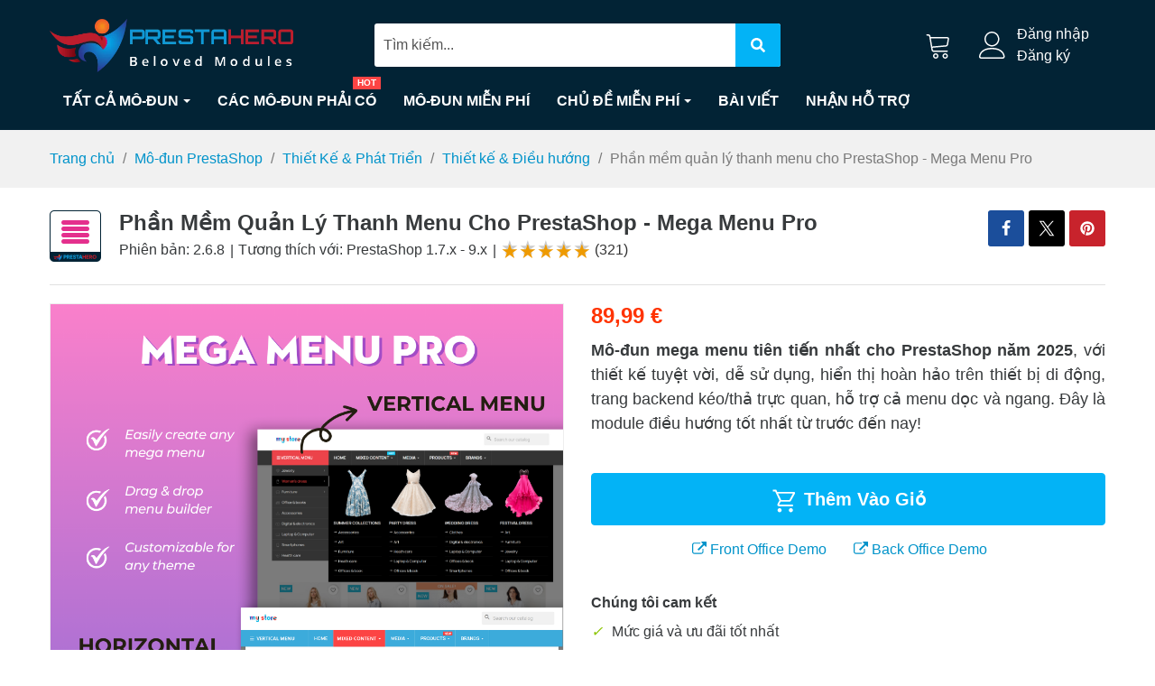

--- FILE ---
content_type: text/html; charset=utf-8
request_url: https://prestahero.com/vn/79-prestashop-mega-menu-module.html
body_size: 42221
content:
<!doctype html><html lang="vn"><head><meta charset="utf-8"><meta http-equiv="x-ua-compatible" content="ie=edge"><link rel="canonical" href="https://prestahero.com/vn/79-prestashop-mega-menu-module.html"><title>Trình tạo mega menu #1 cho PrestaShop</title><meta http-equiv="Permissions-Policy" content="interest-cohort=()"><meta name="description" content="Không còn danh sách thả xuống nhàm chán! Tạo một menu mega tuyệt đẹp cho trang web PrestaShop của bạn với mô-đun menu mega PrestaShop tốt nhất"><meta name="keywords" content="prestashop mega menu"><meta name="robots" content="index,index"><link rel="canonical" href="https://prestahero.com/vn/79-prestashop-mega-menu-module.html"><link rel="alternate" href="https://prestahero.com/79-prestashop-mega-menu-module.html" hreflang="en-us"><link rel="alternate" href="https://prestahero.com/it/79-prestashop-mega-menu-module.html" hreflang="it-it"><link rel="alternate" href="https://prestahero.com/fr/79-prestashop-mega-menu-module.html" hreflang="fr-fr"><link rel="alternate" href="https://prestahero.com/es/79-prestashop-mega-menu-module.html" hreflang="es-es"><link rel="alternate" href="https://prestahero.com/vn/79-prestashop-mega-menu-module.html" hreflang="vi-vn"><meta name="viewport" content="width=device-width, minimum-scale=1.0, maximum-scale=5.0"><link rel="icon" type="image/vnd.microsoft.icon" href="https://cdn.prestahero.com/img/favicon.ico?1708563130"><link rel="shortcut icon" type="image/x-icon" href="https://cdn.prestahero.com/img/favicon.ico?1708563130"><link rel="preload" as="style" href="https://cdn.prestahero.com/themes/child_classic/assets/cache/theme-75ade00.css" onload="this.onload=null;this.rel='stylesheet'" defer> <noscript><link rel="stylesheet" href="https://cdn.prestahero.com/themes/child_classic/assets/cache/theme-75ade00.css"></noscript> <script type="text/javascript">var ETS_RV_CUSTOMER_IS_LOGGED = false;
        var ETS_RV_DEFAULT_LANGUAGE_MSG = "Ng\u00f4n ng\u1eef m\u1eb7c \u0111\u1ecbnh kh\u00f4ng \u0111\u01b0\u1ee3c \u0111\u1ec3 tr\u1ed1ng!";
        var ETS_RV_DEFAULT_RATE = 5;
        var ETS_RV_DESIGN_COLOR1 = 0;
        var ETS_RV_DISPLAY_RATE_AND_QUESTION = "button";
        var ETS_RV_PRESS_ENTER_ENABLED = 0;
        var ETS_RV_QUESTION_ENABLED = 0;
        var ETS_RV_RECAPTCHA_ENABLED = 0;
        var ETS_RV_RECAPTCHA_FOR = ["qa_comment"];
        var ETS_RV_RECAPTCHA_SITE_KEY = "6LfwCioqAAAAAGFHkOZ96el-edoHDg2nU543jJSJ";
        var ETS_RV_RECAPTCHA_TYPE = "recaptcha_v2";
        var ETS_RV_RECAPTCHA_USER_REGISTERED = 0;
        var ETS_RV_RECAPTCHA_VALID = 0;
        var ETS_RV_REQUIRE_TITLE = 0;
        var ETS_RV_REVIEW_ENABLED = 1;
        var FPG_GTM_TRACKING_URL = "https:\/\/prestahero.com\/vn\/module\/functionsphgtm\/ajax";
        var PS_ATTACHMENT_MAXIMUM_SIZE = 20971520;
        var PS_ATTACHMENT_MAXIMUM_SIZE_TEXT = "20 MB";
        var addJsDef = false;
        var always_load_content = true;
        var back_office = 0;
        var delay_search = "";
        var etsSeoFo = {"currentController":"product","conf":{"removeId":false}};
        var ets_rv_datetime_picker = "{\"prevText\":\"\",\"nextText\":\"\",\"dateFormat\":\"yy-mm-dd\",\"currentText\":\"\",\"closeText\":\"\",\"ampm\":false,\"amNames\":[\"AM\",\"A\"],\"pmNames\":[\"PM\",\"P\"],\"timeFormat\":\"hh:mm:ss tt\",\"timeSuffix\":\"\",\"timeOnlyTitle\":\"\",\"timeText\":\"\",\"hourText\":\"\",\"minuteText\":\"\",\"maxDate\":\"2026-01-21 14:10:10\"}";
        var ets_rv_datetime_picker_closeText = "Xong";
        var ets_rv_datetime_picker_currentText = "V\u1eeba xong";
        var ets_rv_datetime_picker_hourText = "Gi\u1edd";
        var ets_rv_datetime_picker_minuteText = "Ph\u00fat";
        var ets_rv_datetime_picker_timeOnlyTitle = "Ch\u1ecdn th\u1eddi gian";
        var ets_rv_datetime_picker_timeText = "Th\u1eddi gian";
        var ets_rv_please_sign_dislike = "Vui l\u00f2ng \u0111\u0103ng nh\u1eadp ho\u1eb7c \u0111\u0103ng k\u00fd \u0111\u1ec3 kh\u00f4ng th\u00edch";
        var ets_rv_please_sign_like = "Vui l\u00f2ng \u0111\u0103ng nh\u1eadp ho\u1eb7c \u0111\u0103ng k\u00fd \u0111\u1ec3 th\u00edch";
        var ets_rv_please_sign_question = "Vui l\u00f2ng \u0111\u0103ng nh\u1eadp ho\u1eb7c \u0111\u0103ng k\u00fd \u0111\u1ec3 \u0111\u1eb7t c\u00e2u h\u1ecfi c\u1ee7a b\u1ea1n";
        var ets_rv_please_sign_review = "Vui l\u00f2ng \u0111\u0103ng nh\u1eadp ho\u1eb7c \u0111\u0103ng k\u00fd \u0111\u1ec3 vi\u1ebft \u0111\u00e1nh gi\u00e1 c\u1ee7a b\u1ea1n";
        var file_is_to_large_text = "T\u1eadp tin qu\u00e1 l\u1edbn. K\u00edch th\u01b0\u1edbc t\u1ed1i \u0111a cho ph\u00e9p: %s";
        var file_not_valid_text = "Lo\u1ea1i t\u1ec7p kh\u00f4ng \u0111\u01b0\u1ee3c ph\u00e9p";
        var free_text = "Mi\u1ec5n ph\u00ed!";
        var isLogged = false;
        var language_code = "vn";
        var prestashop = {"cart":{"products":[],"totals":{"total":{"type":"total","label":"T\u1ed5ng c\u1ed9ng:","amount":0,"value":"0,00\u00a0\u20ac"},"total_including_tax":{"type":"total","label":"T\u1ed5ng c\u1ed9ng (bao g\u1ed3m thu\u1ebf)","amount":0,"value":"0,00\u00a0\u20ac"},"total_excluding_tax":{"type":"total","label":"T\u1ed5ng (kh\u00f4ng g\u1ed3m thu\u1ebf)","amount":0,"value":"0,00\u00a0\u20ac"}},"subtotals":{"products":{"type":"products","label":"T\u1ea1m t\u00ednh","amount":0,"value":"0,00\u00a0\u20ac"},"discounts":null,"shipping":{"type":"shipping","label":"V\u1eadn chuy\u1ec3n","amount":0,"value":""},"tax":null},"products_count":0,"summary_string":"0 s\u1ea3n ph\u1ea9m","labels":{"tax_short":"(ch\u01b0a bao g\u1ed3m thu\u1ebf)","tax_long":"(ch\u01b0a bao g\u1ed3m thu\u1ebf)"},"id_address_delivery":null,"id_address_invoice":null,"is_virtual":false,"vouchers":{"allowed":1,"added":[]},"discounts":[],"minimalPurchase":0,"minimalPurchaseRequired":""},"currency":{"id":2,"name":"Euro","iso_code":"EUR","iso_code_num":"978","sign":"\u20ac"},"customer":{"lastname":null,"firstname":null,"email":null,"last_passwd_gen":null,"birthday":null,"newsletter":null,"newsletter_date_add":null,"ip_registration_newsletter":null,"optin":null,"website":null,"company":null,"siret":null,"ape":null,"outstanding_allow_amount":0,"max_payment_days":0,"active":true,"note":null,"is_guest":false,"id_shop":null,"id_shop_group":null,"id_default_group":1,"date_add":null,"date_upd":null,"reset_password_token":null,"reset_password_validity":null,"is_logged":false,"gender":null,"type":null,"name":null,"id":null,"risk":null,"addresses":null},"language":{"name":"Ti\u1ebfng Vi\u1ec7t (Vietnamese)","iso_code":"vn","locale":"vi-VN","language_code":"vi-vn","is_rtl":"0","date_format_lite":"d\/m\/Y","date_format_full":"H:i:s d\/m\/Y","id":6},"page":{"title":"","canonical":"https:\/\/prestahero.com\/vn\/79-prestashop-mega-menu-module.html","meta":{"title":"Tr\u00ecnh t\u1ea1o mega menu #1 cho PrestaShop","description":"Kh\u00f4ng c\u00f2n danh s\u00e1ch th\u1ea3 xu\u1ed1ng nh\u00e0m ch\u00e1n! T\u1ea1o m\u1ed9t menu mega tuy\u1ec7t \u0111\u1eb9p cho trang web PrestaShop c\u1ee7a b\u1ea1n v\u1edbi m\u00f4-\u0111un menu mega PrestaShop t\u1ed1t nh\u1ea5t","keywords":"prestashop mega menu","robots":"index"},"page_name":"product","body_classes":{"lang-vn":true,"lang-rtl":false,"country-FR":true,"currency-EUR":true,"layout-full-width":true,"page-product":true,"tax-display-enabled":true,"product-id-79":true,"product-Ph\u1ea7n m\u1ec1m qu\u1ea3n l\u00fd thanh menu cho PrestaShop - Mega Menu Pro":true,"product-id-category-165":true,"product-id-manufacturer-2":true,"product-id-supplier-0":true,"product-available-for-order":true},"admin_notifications":[]},"shop":{"name":"PrestaHero","logo":"https:\/\/cdn.prestahero.com\/img\/logo-1705398446.jpg","stores_icon":"https:\/\/cdn.prestahero.com\/img\/logo_stores.png","favicon":"https:\/\/cdn.prestahero.com\/img\/favicon.ico"},"urls":{"base_url":"https:\/\/prestahero.com\/","current_url":"https:\/\/prestahero.com\/vn\/79-prestashop-mega-menu-module.html","shop_domain_url":"https:\/\/prestahero.com","img_ps_url":"https:\/\/cdn.prestahero.com\/img\/","img_cat_url":"https:\/\/cdn.prestahero.com\/img\/c\/","img_lang_url":"https:\/\/cdn.prestahero.com\/img\/l\/","img_prod_url":"https:\/\/cdn.prestahero.com\/img\/p\/","img_manu_url":"https:\/\/cdn.prestahero.com\/img\/m\/","img_sup_url":"https:\/\/cdn.prestahero.com\/img\/su\/","img_ship_url":"https:\/\/cdn.prestahero.com\/img\/s\/","img_store_url":"https:\/\/cdn.prestahero.com\/img\/st\/","img_col_url":"https:\/\/cdn.prestahero.com\/img\/co\/","img_url":"https:\/\/cdn.prestahero.com\/themes\/child_classic\/assets\/img\/","css_url":"https:\/\/cdn.prestahero.com\/themes\/child_classic\/assets\/css\/","js_url":"https:\/\/cdn.prestahero.com\/themes\/child_classic\/assets\/js\/","pic_url":"https:\/\/cdn.prestahero.com\/upload\/","pages":{"address":"https:\/\/prestahero.com\/vn\/dia-chi","addresses":"https:\/\/prestahero.com\/vn\/\u0111\u1ecba ch\u1ec9","authentication":"https:\/\/prestahero.com\/vn\/dang-nhap","cart":"https:\/\/prestahero.com\/vn\/gio-hang","category":"https:\/\/prestahero.com\/vn\/index.php?controller=category","cms":"https:\/\/prestahero.com\/vn\/index.php?controller=cms","contact":"https:\/\/prestahero.com\/vn\/lien-he","discount":"https:\/\/prestahero.com\/vn\/giam-gia","guest_tracking":"https:\/\/prestahero.com\/vn\/theo d\u00f5i kh\u00e1ch h\u00e0ng","history":"https:\/\/prestahero.com\/vn\/lich-su-mua-hang","identity":"https:\/\/prestahero.com\/vn\/nh\u1eadn d\u1ea1ng","index":"https:\/\/prestahero.com\/vn\/","my_account":"https:\/\/prestahero.com\/vn\/tai-khoan-cua-toi","order_confirmation":"https:\/\/prestahero.com\/vn\/xac-nhan-don-hang","order_detail":"https:\/\/prestahero.com\/vn\/index.php?controller=order-detail","order_follow":"https:\/\/prestahero.com\/vn\/theo d\u00f5i \u0111\u01a1n h\u00e0ng","order":"https:\/\/prestahero.com\/vn\/don-hang","order_return":"https:\/\/prestahero.com\/vn\/index.php?controller=order-return","order_slip":"https:\/\/prestahero.com\/vn\/phi\u1ebfu t\u00edn d\u1ee5ng","pagenotfound":"https:\/\/prestahero.com\/vn\/kh\u00f4ng t\u00ecm th\u1ea5y trang n\u00e0o","password":"https:\/\/prestahero.com\/vn\/kh\u00f4i ph\u1ee5c m\u1eadt kh\u1ea9u","pdf_invoice":"https:\/\/prestahero.com\/vn\/index.php?controller=pdf-invoice","pdf_order_return":"https:\/\/prestahero.com\/vn\/index.php?controller=pdf-order-return","pdf_order_slip":"https:\/\/prestahero.com\/vn\/index.php?controller=pdf-order-slip","prices_drop":"https:\/\/prestahero.com\/vn\/giam-gia","product":"https:\/\/prestahero.com\/vn\/index.php?controller=product","search":"https:\/\/prestahero.com\/vn\/tim-kiem","sitemap":"https:\/\/prestahero.com\/vn\/so-do-trang","stores":"https:\/\/prestahero.com\/vn\/c\u1eeda h\u00e0ng","supplier":"https:\/\/prestahero.com\/vn\/nh\u00e0 cung c\u1ea5p","register":"https:\/\/prestahero.com\/vn\/dang-nhap?create_account=1","order_login":"https:\/\/prestahero.com\/vn\/don-hang?login=1"},"alternative_langs":{"en-us":"https:\/\/prestahero.com\/79-prestashop-mega-menu-module.html","it-it":"https:\/\/prestahero.com\/it\/79-prestashop-mega-menu-module.html","fr-fr":"https:\/\/prestahero.com\/fr\/79-prestashop-mega-menu-module.html","es-es":"https:\/\/prestahero.com\/es\/79-prestashop-mega-menu-module.html","vi-vn":"https:\/\/prestahero.com\/vn\/79-prestashop-mega-menu-module.html"},"theme_assets":"\/themes\/child_classic\/assets\/","actions":{"logout":"https:\/\/prestahero.com\/vn\/?mylogout="},"no_picture_image":{"bySize":{"small_default":{"url":"https:\/\/cdn.prestahero.com\/img\/p\/vn-default-small_default.jpg","width":98,"height":98},"cart_default":{"url":"https:\/\/cdn.prestahero.com\/img\/p\/vn-default-cart_default.jpg","width":125,"height":125},"medium_default":{"url":"https:\/\/cdn.prestahero.com\/img\/p\/vn-default-medium_default.jpg","width":452,"height":452},"home_default":{"url":"https:\/\/cdn.prestahero.com\/img\/p\/vn-default-home_default.jpg","width":1000,"height":1000},"large_default":{"url":"https:\/\/cdn.prestahero.com\/img\/p\/vn-default-large_default.jpg","width":1000,"height":1000}},"small":{"url":"https:\/\/cdn.prestahero.com\/img\/p\/vn-default-small_default.jpg","width":98,"height":98},"medium":{"url":"https:\/\/cdn.prestahero.com\/img\/p\/vn-default-medium_default.jpg","width":452,"height":452},"large":{"url":"https:\/\/cdn.prestahero.com\/img\/p\/vn-default-large_default.jpg","width":1000,"height":1000},"legend":""}},"configuration":{"display_taxes_label":true,"display_prices_tax_incl":false,"is_catalog":false,"show_prices":true,"opt_in":{"partner":false},"quantity_discount":{"type":"discount","label":"Gi\u1ea3m gi\u00e1 \u0111\u01a1n v\u1ecb"},"voucher_enabled":1,"return_enabled":0},"field_required":[],"breadcrumb":{"links":[{"title":"Trang ch\u1ee7","url":"https:\/\/prestahero.com\/vn\/"},{"title":"M\u00f4-\u0111un PrestaShop","url":"https:\/\/prestahero.com\/vn\/130-mo-dun-prestashop"},{"title":"Thi\u1ebft K\u1ebf & Ph\u00e1t Tri\u1ec3n","url":"https:\/\/prestahero.com\/vn\/191-thiet-ke-va-phat-trien"},{"title":"Thi\u1ebft k\u1ebf & \u0110i\u1ec1u h\u01b0\u1edbng","url":"https:\/\/prestahero.com\/vn\/165-thiet-ke-dieu-hng"},{"title":"Ph\u1ea7n m\u1ec1m qu\u1ea3n l\u00fd thanh menu cho PrestaShop - Mega Menu Pro","url":"https:\/\/prestahero.com\/vn\/79-prestashop-mega-menu-module.html"}],"count":5},"link":{"protocol_link":"https:\/\/","protocol_content":"https:\/\/"},"time":1769001010,"static_token":"eb8c79dd12b1b4fabca6b4219e071665","token":"7c2611f2b014381b0e7c4b6cb6714897","debug":false};
        var productCommentPostErrorMessage = "Xin l\u1ed7i, \u0111\u00e1nh gi\u00e1 c\u1ee7a b\u1ea1n kh\u00f4ng th\u1ec3 \u0111\u01b0\u1ee3c \u0111\u0103ng.";
        var productCommentUpdatePostErrorMessage = "Xin l\u1ed7i, kh\u00f4ng th\u1ec3 g\u1eedi l\u1eddi \u0111\u00e1nh gi\u00e1 cao c\u1ee7a b\u1ea1n.";
        var productcomments = false;
        var search_url = "https:\/\/prestahero.com\/vn\/search-result";
        var ssIsCeInstalled = false;
        var ss_link_image_webp = "https:\/\/cdn.prestahero.com\/modules\/ets_superspeed\/views\/img\/en.webp";
        var ybsFo = {"conf":{"minChar":3}};</script> <script type="text/javascript">var ets_crosssell_16 =0;</script> <script type="text/javascript">var sp_link_base ='https://cdn.prestahero.com';</script> <style>.layered_filter_ul .radio,.layered_filter_ul .checkbox {
    display: inline-block;
}
.ets_speed_dynamic_hook .cart-products-count{
    display:none!important;
}
.ets_speed_dynamic_hook .ajax_cart_quantity ,.ets_speed_dynamic_hook .ajax_cart_product_txt,.ets_speed_dynamic_hook .ajax_cart_product_txt_s{
    display:none!important;
}
.ets_speed_dynamic_hook .shopping_cart > a:first-child:after {
    display:none!important;
}</style><style type="text/css">html {
        box-sizing: border-box
    }
    .ets_speed_dynamic_hook .cart-products-count,
    .ets_speed_dynamic_hook .body.cart-wishlist-content{
        display: none!important;
    }
    table th,table td{
        border: 1px solid #ddd;
        padding: 10px;
    }
    ::-webkit-scrollbar {
        width: 4px;
    }
    /* Track */
    ::-webkit-scrollbar-track {
        background: #f1f1f1;
    }
    /* Handle */
    ::-webkit-scrollbar-thumb {
        background: #888;
    }
    /* Handle on hover */
    ::-webkit-scrollbar-thumb:hover {
        background: #555;
    }
    body:not(#module-ph_productfeed-productfeed):not(#module-ybc_blocksearch-blocksearch) .product-miniature .product-price-and-shipping,
    #product .product-price.h5{
        opacity: 0;
    }
    body:not(#module-ph_productfeed-productfeed) .product-miniature .product-price-and-shipping.ss-show,
    #product .product-price.h5.ss-show{
        opacity: 1!important;
    }
    .pull-right {
        float: right;
    }
    .text_free_download{
        color:#B3002F;
        font-size: 90%;
    }
    .page-cms-6 table td {
        border: none;
        padding: 0;
    }
    @import url('https://fonts.googleapis.com/css2?family=Work+Sans:wght@300;600&display=swap');
    body {
        font-family: "Work Sans",Arial,sans-serif, Helvetica Neue, sans-serif;
        line-height: 1.5;
        color: #373a3c;
        background-color: #fff;
        direction: ltr;
        -webkit-font-smoothing: antialiased;
        -moz-osx-font-smoothing: grayscale;
        -webkit-text-size-adjust: none;
        font-size: 1rem;
        margin: 0;
    }
    .user-info {
        padding-left: 10px;
        position: relative;
        min-width: 120px;
        min-height: 30px;
        display: inline-block;
    }
    .product-miniature {
        position: relative;
        border: 1px solid transparent;
        transition: border 0.3s;
        -webkit-transition: border 0.3s;
        padding: 15px;
        height: auto;
    }
    .user-info a {
        display: block;
    }
    .float-xs-right {
        float: right!important
    }
    .language-haeder-button{
        color:#ffffff;
    }
    .user-info.not_login {
        padding-left: 52px;
        position: relative;
    }
    .info-item {
        display: flex;
        display: -webkit-flex;
        margin-top: 15px;
        max-width: 25%;
        padding: 0 15px;
    }
    .extra-icon {
        font-size: 30px;
        margin-right: 10px;
        min-width: 28px;
        color: #ffffff;
    }
    .h1, .h2, .h3 {
        text-transform: capitalize;
    }
    .h1, .h2, .h3, .h4, .h5, .h6, h1, h2, h3, h4, h5, h6 {
        font-family: inherit;
        font-weight: 700;
        line-height: 1.2;
        color: inherit;
    }
    .block_newsletter form .input-wrapper {
        overflow: hidden;
        display: flex;
        flex-direction: row-reverse;
    }
    .links .collapse a {
        display: block;
        margin-bottom: 6px;
        margin-top: 6px;
    }
    #about_prestahero a {
        margin-top: 0;
        margin-bottom: 0;
    }
    .footer-container .address svg {
        margin-right: 11px;
        display: inline-block;
        margin-top: 4px;
    }
    .container > section#main {
        background: #fff;
        box-shadow: none;
    }
    .block-social .address p {
        margin-bottom: 10px;
        display: flex;
        display: -webkit-flex;
    }
    .links .collapse a:not(:hover) {
        color: #333;
    }
    .line {
        display: block;
        border-top: 1px solid #ddd;
        margin: 30px 0 40px;
    }
    .block_newsletter {
        font-size: 1rem;
        padding-bottom: 0;
        padding-top: 0;
        margin-bottom: 50px;
        width: 100%;
    }
    a.remove-from-cart {
        width: 30px;
        height: 30px;
        vertical-align: middle;
        display: inline-block;
        position: relative;
    }
    a.remove-from-cart.cart-wishlist-remove {
        right: -18px;
        position: absolute;
    }
    a.remove-from-cart:before,a.remove-from-cart:after {
        content: "";
        width: 20px;
        height: 1px;
        background: #999;
        display: inline-block;
        position: absolute;
        left: 50%;
        margin-left: -12px;
        top: 50%;
        margin-top: -1px;
        transform: rotate(45deg);
    }
    .promo-code button.btn.btn-primary {
        background: #022335;
        padding: 0 10px;
        height: 42px;
        background: #022335 !important;
        color: #fff !important;
        text-transform: uppercase;
    }
    a.remove-from-cart:after {
        transform: rotate(135deg);
        -webkit-transform: rotate(135deg);
    }
    a.remove-from-cart:hover:before,a.remove-from-cart:hover:after {
        background: #333333;
    }
    .safe-browsing.follow_us a {
        display: inline-block;
        margin-right: 15px;
        padding: 5px 0;
        line-height: 22px;
        margin-bottom: .3125rem;
        font-size: 20px;
        margin-top: 0;
    }
    .footer_services .info-item .info-thumb {
        display: inline-flex;
        min-width: 56px;
    }
    .footer_services .info-item .info-thumb svg {
        width: 40px;
        height: 40px;
        vertical-align: middle;
        fill: currentColor;
    }
    a.remove-from-cart.cart-wishlist-remove:after, a.remove-from-cart.cart-wishlist-remove:before {
        width: 12px;
        margin-left: -6px;
    }
    .btn {
        display: inline-block;
        font-weight: 400;
        line-height: 1.25;
        text-align: center;
        white-space: nowrap;
        vertical-align: middle;
        cursor: pointer;
        -webkit-user-select: none;
        -moz-user-select: none;
        -ms-user-select: none;
        user-select: none;
        border: 1px solid transparent;
        padding: .5rem 1rem;
        font-size: 1rem;
        border-radius: 4px;
    }
    .user-info a.account {
        white-space: nowrap;
        overflow: hidden;
        text-overflow: ellipsis;
        display: flex;
        align-items: center;
        padding-top: 10px;
        padding-bottom: 10px;
        cursor: pointer;
        font-weight: 700;
        line-height: 1.2;
    }

    h1,h2,h3,h4,h5,h6{
        margin-top: 1rem;
        margin-bottom: 1rem;
    }
    h3 {
        font-size: 1.6rem;
    }
    h1 {
        font-size: 2.4em;
        margin: .67em 0
    }
    h2 {
        font-size: 2rem;
    }

    h4 {
        font-size: 1.2rem;
    }
    span.product-price-and-shipping.freedownload {
        opacity: 1!important;
        font-size: 14px;
    }
    .user-info a.account span {
        text-transform: capitalize;
        max-width: 120px;
        white-space: nowrap;
        text-overflow: ellipsis;
        overflow: hidden;
    }
    .cart-preview > a {
        height: 30px;
    }
    .cart-preview > a:not(:hover){
        color: #ffffff;
    }
    .user-info.not_login > svg {
        position: absolute;
        left: 10px;
        top: 50%;
        transform: translateY(-50%);
        -webkit-transform: translateY(-50%);
    }
    .language-haeder-button:after {
        border-left: 4px solid rgba(0, 0, 0, 0);
        border-right: 4px solid rgba(0, 0, 0, 0);
        border-top: 4px solid;
        content: "";
        display: inline-block;
        font-size: 81%;
        margin-left: 6px;
        vertical-align: 3px;
    }
    .ybc-menu-toggle .icon-bar {
        background-color: #fff;
        clear: left;
        float: left;
        height: 2px;
        margin: 3px 3px 2px 0;
        transition: all 0.4s ease 0s;
        -webkit-transition: all 0.4s ease 0s;
        width: 22px;
    }
    .ybc-menu-toggle {
        font-size: 0;
        font-weight: bold;
        line-height: 18px;
        padding: 15px 0;
        text-transform: uppercase;
        display: none;
        cursor: pointer;
        color: #fff;
        position: absolute;
        bottom: 100%;
        margin-bottom: 10px;
    }
    img.logo.img-responsive {
        float: left;
        max-width: 100%;
    }
    #ets_speed_dy_15displayTop,.user-info {
        width: 150px;
    }
    body:not(.index) aside#notifications .alert {
        margin-top: 20px;
    }
    .lang-fr #ets_speed_dy_15displayTop,
    .lang-fr .user-info,
    .lang-es #ets_speed_dy_15displayTop,
    .lang-es .user-info {
        width: 160px;
    }

    .title_block .hc-cat.parent-cat {
        margin-top: 0;
        margin-bottom: 0;
    }

    .ybc-widget-ybc-custom-2 {
        display: flex;
        flex-wrap: wrap;
        justify-content: space-between;
        width: 100%;
        margin-bottom: 0;
    }
    .footer-container svg {
        width: 14px;
        height: 14px;
    }
    @media (max-width: 767px){
        #menu-icon svg {
            width: 20px;
            height: 20px;
            margin-top: -1px;
        }
        h1 {
            font-size: 1.5rem;
        }
        .container > section#main {
            padding-top: 0;
        }
        body .cart-preview > a {
            height: 22px;
        }
        .header_mobile_right {
            display: inline-flex;
            align-items: center;
        }
        .blockcart.cart-preview > a svg {
            width: 22px;
            height: 23px;
        }

        .ets-ttn-home-reviews {
            margin-top: 0;
        }
        div#_mobile1_logo {
            width: calc(100% - 160px);
            max-width: 60%;
            text-align: left;
        }
        body .ybc-menu-toggle {
            display: inline-block!important;
            position: absolute;
            bottom: 100%;
            width: auto;
        }
        .header-center.header_search {
            width: calc(100% - 40px);
            width: -webkit-calc(100% - 40px);
            float: right;
            position: relative;
            margin-left: 40px;
        }
        .header-top .text-sm-center.mobile {
            position: relative;
            width: 100%;
            display: flex;
            justify-content: space-between;
            margin-bottom: 10px;
        }
        .text-sm-center.mobile > div.float-xs-right {
            margin-top: 20px!important;
        }
        #header .logo {
            height: auto;
            max-width: 100%
        }
        .ets-ttn-home-reviews .ets-ttn-follow-title {
            font-size: 30px;
        }
        body h2.title_block {
            font-size: 22px;
        }
        body h2.viewed_title {
            font-size: 22px;
        }
        body .ybc-widget-display-home .ybc-widget-title {
            font-size: 30px;
        }
    }

    @media (min-width:576px) {
        .hidden-sm-up {
            display: none!important
        }
    }
    @media (max-width:767px) {
        .hidden-sm-down {
            display: none!important
        }
        .table-responsive {
            overflow-x: auto;
        }
    }

    @media (min-width:768px) {
        .hidden-md-up {
            display: none!important
        }
        .ets_mm_megamenu.layout_layout5 {
            background-color: #022335;
        }
        #_desktop1_logo a {
            display: flex;
            align-items: center;
            min-height: 60px;
        }
    }

    @media (max-width:991px) {
        .hidden-md-down {
            display: none!important
        }
        .col-md-12 {
            width: 100%;
        }
    }
    @media (min-width: 768px) and (max-width: 991px){
        div#left-column {
            width: 30%;
        }

        div#left-column + div#content-wrapper {
            width: 70%;
        }
    }
    @media (min-width:992px) {
        .hidden-lg-up {
            display: none!important
        }
    }
    *,
    :after,
    :before,
    *, *:focus, *:active{
        outline: none;
        box-sizing: border-box;
        text-decoration: none;
    }
    html {
        font-size: 16px;
        -ms-overflow-style: scrollbar;
        -webkit-tap-highlight-color: transparent
    }

    p {
        margin-top: 0;
        margin-bottom: 1rem
    }

    a {
        color: #0066cc;
        text-decoration: none
    }
    .col-xs-12 {
        width: 100%;
    }
    .container {
        margin-left: auto;
        margin-right: auto;
        padding-left: 15px;
        padding-right: 15px
    }
    ul.mm_menus_ul {
        display: flex;
        flex-wrap: wrap;
        position: relative;
    }
    @media (max-width: 767px) {
        ul.mm_menus_ul {
            display: none;
        }
        main {
            overflow: hidden;
        }
    }
    @media (min-width:992px) {
        .container {
            width: 960px;
            max-width: 100%
        }
    }

    @media (min-width:1200px) {
        .container {
            width: 1200px;
            max-width: 100%
        }
    }
    .row {
        display: flex;
        flex-wrap: wrap;
        margin-right: -15px;
        margin-left: -15px
    }
    .nav_content {
        display: flex;
        display: -webkit-flex;
        width: 100%;
    }
    .ybc-menu-toggle {
        display: none;
    }
    .col-lg, .col-lg-1, .col-lg-2, .col-lg-3, .col-lg-4,
    .col-lg-5, .col-lg-6, .col-lg-7,
    .col-lg-8, .col-lg-9, .col-lg-10, .col-lg-11,
    .col-lg-12, .col-md, .col-md-1, .col-md-2,
    .col-md-3, .col-md-4, .col-md-5, .col-md-6,
    .col-md-7, .col-md-8, .col-md-9, .col-md-10,
    .col-md-11, .col-md-12, .col-sm,
    .col-sm-1, .col-sm-2, .col-sm-3, .col-sm-4, .col-sm-5,
    .col-sm-6, .col-sm-7, .col-sm-8, .col-sm-9,
    .col-sm-10, .col-sm-11, .col-sm-12, .col-xl, .col-xl-1, .col-xl-2, .col-xl-3,
    .col-xl-4, .col-xl-5, .col-xl-6, .col-xl-7, .col-xl-8,
    .col-xl-9, .col-xl-10, .col-xl-11, .col-xl-12, .col-xs, .col-xs-1,
    .col-xs-2, .col-xs-3, .col-xs-4, .col-xs-5, .col-xs-6, .col-xs-7,
    .col-xs-8, .col-xs-9, .col-xs-10, .col-xs-11, .col-xs-12 {
        position: relative;
        min-height: 1px;
        padding-right: 15px;
        padding-left: 15px
    }
    .col-xs-1 {
        float: left;
        width: 8.33333%
    }
    .col-xs-2 {
        float: left;
        width: 16.66667%
    }
    .col-xs-3 {
        float: left;
        width: 25%
    }
    .col-xs-4 {
        float: left;
        width: 33.33333%
    }
    .col-xs-5 {
        float: left;
        width: 41.66667%
    }
    .col-xs-6 {
        float: left;
        width: 50%
    }
    .col-xs-7 {
        float: left;
        width: 58.33333%
    }
    .col-xs-8 {
        float: left;
        width: 66.66667%
    }
    .col-xs-9 {
        float: left;
        width: 75%
    }
    .col-xs-10 {
        float: left;
        width: 83.33333%
    }
    .col-xs-11 {
        float: left;
        width: 91.66667%
    }
    .col-xs-12 {
        float: left;
        width: 100%
    }
    @media (min-width:576px) {
        .col-sm-1 {
            float: left;
            width: 8.33333%
        }
        .col-sm-2 {
            float: left;
            width: 16.66667%
        }
        .col-sm-3 {
            float: left;
            width: 25%
        }
        .col-sm-4 {
            float: left;
            width: 33.33333%
        }
        .col-sm-5 {
            float: left;
            width: 41.66667%
        }
        .col-sm-6 {
            float: left;
            width: 50%
        }
        .col-sm-7 {
            float: left;
            width: 58.33333%
        }
        .col-sm-8 {
            float: left;
            width: 66.66667%
        }
        .col-sm-9 {
            float: left;
            width: 75%
        }
        .col-sm-10 {
            float: left;
            width: 83.33333%
        }
        .col-sm-11 {
            float: left;
            width: 91.66667%
        }
        .col-sm-12 {
            float: left;
            width: 100%
        }
    }

    @media (min-width:768px) {
        .col-md-1 {
            float: left;
            width: 8.33333%
        }
        .col-md-2 {
            float: left;
            width: 16.66667%
        }
        .col-md-3 {
            float: left;
            width: 25%
        }
        .col-md-4 {
            float: left;
            width: 33.33333%
        }
        .col-md-5 {
            float: left;
            width: 41.66667%
        }
        .col-md-6 {
            float: left;
            width: 50%
        }
        .col-md-7 {
            float: left;
            width: 58.33333%
        }
        .col-md-8 {
            float: left;
            width: 66.66667%
        }
        .col-md-9 {
            float: left;
            width: 75%
        }
        .col-md-10 {
            float: left;
            width: 83.33333%
        }
        .col-md-11 {
            float: left;
            width: 91.66667%
        }
        .col-md-12 {
            float: left;
            width: 100%
        }

    }

    @media (min-width:992px) {
        .col-lg-1 {
            float: left;
            width: 8.33333%
        }
        .col-lg-2 {
            float: left;
            width: 16.66667%
        }
        .col-lg-3 {
            float: left;
            width: 25%
        }
        .col-lg-4 {
            float: left;
            width: 33.33333%
        }
        .col-lg-5 {
            float: left;
            width: 41.66667%
        }
        .col-lg-6 {
            float: left;
            width: 50%
        }
        .col-lg-7 {
            float: left;
            width: 58.33333%
        }
        .col-lg-8 {
            float: left;
            width: 66.66667%
        }
        .col-lg-9 {
            float: left;
            width: 75%
        }
        .col-lg-10 {
            float: left;
            width: 83.33333%
        }
        .col-lg-11 {
            float: left;
            width: 91.66667%
        }
        .col-lg-12 {
            float: left;
            width: 100%
        }

    }

    @media (min-width:1200px) {
        .col-xl-1 {
            float: left;
            width: 8.33333%
        }
        .col-xl-2 {
            float: left;
            width: 16.66667%
        }
        .col-xl-3 {
            float: left;
            width: 25%
        }
        .col-xl-4 {
            float: left;
            width: 33.33333%
        }
        .col-xl-5 {
            float: left;
            width: 41.66667%
        }
        .col-xl-6 {
            float: left;
            width: 50%
        }
        .col-xl-7 {
            float: left;
            width: 58.33333%
        }
        .col-xl-8 {
            float: left;
            width: 66.66667%
        }
        .col-xl-9 {
            float: left;
            width: 75%
        }
        .col-xl-10 {
            float: left;
            width: 83.33333%
        }
        .col-xl-11 {
            float: left;
            width: 91.66667%
        }
        .col-xl-12 {
            float: left;
            width: 100%
        }

    }
    .body.cart-wishlist-content {
        background: #fff;
        color: #000;
        padding: 15px;
        border: 1px solid #ddd;
        margin-top: 40px;
        position: absolute;
        right: -150px;
        z-index: 10000;
        width: 300px;
        opacity: 0;
        visibility: hidden;
        transition: 0.2s;
    }
    .ets_mm_megamenu .mm_columns_ul {
        background-color: #FFFFFF;
        border: 1px solid #E7E7E7;
        background-size: auto;
        pointer-events: none;
        position: absolute;
        top: 64px;
        visibility: hidden;
        left: 0;
        width: 100%;
        font-size: 14px;
        line-height: 24px;
        margin-top: 0;
        z-index: 10;
        padding-top: 0;
        background-repeat: no-repeat;
    }
    .close_menu {
        display: none;
    }
    .user-info-content {
        position: absolute;
        left: 35px;
        top: 100%;
        color: #333;
        background: #fff;
        z-index: 100;
        min-width: 180px;
        border: 1px solid #ccc;
        border-radius: 2px;
        box-shadow: 0 0 1px 0 #aaa;
        margin: 21px 0 0;
        padding: 0;
        display: none;
        transform: translateX(-50%);
        -webkit-transform: translateX(-50%);
    }
    .header-top .search_query_top {
        background-color: #fff;
        float: left;
        font-size: 16px;
        height: 48px;
        padding: 5px 50px 5px 10px;
        width: 100%;
        border: none;
        font-family: inherit;
        visibility: visible!important;
        border-radius: 3px;
    }
    .btn-unstyle {
        background-color: transparent;
        border: none;
        padding: 0;
        text-align: inherit;
        line-height: 1;
        display: inline-flex;
        font-size: inherit;
        font-family: inherit;
        align-items: center;
    }
    img.lang-flag {
        margin-right: 4px;
    }
    .currency-selector.dropdown.js-dropdown > button {
        display: inline-flex;
        padding-left: 15px;
        border-left: 2px solid #fff;
        line-height: 16px;
        height: 16px;
        align-items: center;
        font-family: inherit;
    }

    div.ets_search_block_top {
        position: relative;
        width: 100%;
        max-width: 450px;
        padding-right: 0;
        padding-left: 0;
        margin: 0 auto;
        float: none;
    }
    ul {
         list-style: none;
         padding-left: 0;
         margin: 0;
    }
    #_desktop1_logo h1 {
        font-size: 18px;
        font-family: inherit;
        font-weight: 700;
        line-height: 1.2;
        color: inherit;
    }
    svg {
        fill: currentColor;
        vertical-align: -2px;
    }
    body{
        margin: 0;
    }
    .cart-products-count {
        border-radius: 50%;
        font-size: 12px;
        color: #fff;
        font-weight: 700;
        height: 18px;
        min-width: 18px;
        padding: 0 5px;
        position: absolute;
        text-align: center;
        bottom: 14px;
        right: -8px;
        background: #dd2400!important;
    }

    .blockcart.cart-preview.inactive .cart-products-count {
        display: none;
    }
    .ybc-widget-display-nav p {
        padding: 13px 0px;
        margin: 0;
        color: #fff;
    }
    .ybc-widget-display-nav {
        margin-bottom: 0;
    }
    .ets_search_block_top .ybc_searchbox {
        float: left;
        position: relative;
        width: 100%;
    }
    .product-name .product-name_link {
        color: #333;
    }
    .slick-slide {
        float: left;
    }
    .mm_menus_li {
        float: left;
        margin:0;
    }
    .mm_bubble_text {
        display: inline-block;
        font-size: 10px;
        right: 10px;
        line-height: 14px;
        margin-left: 0;
        padding: 0 5px;
        position: absolute;
        text-transform: capitalize;
        top: 5px;
        white-space: nowrap;
    }
    #header {
        background: #022335;
        color: #fff;
        margin-bottom: 0 !important;
        position: relative;
        padding-top: 20px;
    }

    .blockcart:hover .cart-wishlist-content {
        opacity: 1;
        visibility: visible;
        margin-top: 60px;
        display: block;
    }
    header a {
        color: #fff;
    }
    .header-right {
        display: flex;
        display: -webkit-flex;
        justify-content: flex-end;
        -webkit-justify-content: flex-end;
        align-items: center;
        -webkit-align-items: center;
    }
    .blockcart.cart-preview .header > a {
        display: block;
    }
    .dropdown-header {
        display: block;
        padding: .5rem 1.5rem;
        margin-bottom: 0;
        font-size: .875rem;
        color: #f1f1f1;
        white-space: nowrap
    }
    #header .dropdown-menu a {
        color: #333;
        font-size: 14px;
        margin-bottom: 3px;
    }
    #header .user-info-content a, .user-info-content a {
        color: #333;
        padding: 8px 15px 4px 15px;
        white-space: nowrap;
        font-size: 15px;
        display: inline-flex;
        width: 100%;
        align-items: center;
    }

    #header .menu,
    #header .menu>ul>li {
        display: inline-block
    }
    div#_mobile_cart {
        min-width: 54px;
        min-height: 22px;
    }
    #header #menu-icon {
        vertical-align: middle;
        cursor: pointer;
        margin: 0 5px;
        position: relative;
    }
    #header .right-nav {
        display: -webkit-box;
        display: -ms-flexbox;
        display: flex;
        -ms-flex-wrap: nowrap;
        flex-wrap: nowrap;
        -webkit-box-pack: end;
        -ms-flex-pack: end;
        justify-content: flex-end;
    }
    #header #menu-icon .material-icons {
        line-height: 23px;
    }
    #header .currency-selector {
        margin-top: 17px;
        margin-left: .9375rem;
        white-space: nowrap;
        line-height: 1;
    }
    #header.is-open #menu-icon i{
        font-size: 0;
    }
    #header.is-open #menu-icon i:before {
        font-size: 20px;
    }
    #header .language-selector {
        margin-top: 17px;
        white-space: nowrap;
        border-left: 2px solid #fff;
        margin-left: 12px;
        padding-left: 14px;
        line-height: 16px;
        height: 16px;
    }
    div#_desktop_currency_selector,
    div[data-module-name="ps_currencyselector"]{
        min-width: 95px;
    }
    div[data-module-name="ps_shoppingcart"]{
        display: inline-flex;
    }

    #header .cart-preview .shopping-cart {
        vertical-align: middle;
        color: #7a7a7a
    }
    .cart-preview .body {
        display: none
    }

    #header .blockcart {
        text-align: center;
        white-space: nowrap;
        position: relative;
        margin: 0 20px;
        float: left;
        display: inline-flex;
    }

    #header.header-top>.container {
        position: relative
    }
    #header.header-top .position-static {
        position: static
    }

    #header .top-menu-link {
        margin-left: 1.25rem
    }
    #main .page-content,
    #main .page-header {
        margin-bottom: 1.563rem
    }
    #main .page-header h1 {
        margin-top: 0;
    }
    .header-top .row {
        display: flex;
        align-items: center;
    }
    .dropdown-menu {
        position: absolute;
        top: 100%;
        right: 0;
        z-index: 5;
        display: none;
        float: left;
        min-width: 10rem;
        padding: .5rem 0;
        margin: .125rem 0 0;
        font-size: 1rem;
        color: #373a3c;
        text-align: left;
        list-style: none;
        background-color: #fff;
        background-clip: padding-box;
        border: 1px solid rgba(0, 0, 0, .15);
        border-radius: 0
    }

    .open>.dropdown-menu {
        display: block
    }

    .open>a {
        outline: 0
    }
    .ybc-widget-ybc-custom-4 a {
        margin: 17px 0;
        display: inline-block;
        padding-left: 15px;
        border-left: 2px solid #fff;
        margin-left: 14px;
        line-height: 16px;
    }
    .ybc-widget-ybc-custom-4 a:first-child {
        border-left: none;
        margin-left: 0;
        padding-left: 0;
    }
    .ybc-widget-ybc-custom-4 .ybc-widget-description >div {
        display: flex;
    }
    .ets_mm_megamenu {
        clear: left;
        display: block;
        margin-top:0px;
        padding: 0;
        position: sticky;
        z-index: 10;
        top: 0;
        width: 100%;
    }
    .mm_menu_content_title {
        display: inline-block;
        float: left;
        padding: 20px 15px 20px 15px;
        position: relative;
    }
    .user-info a.account:not(:hover){
        color: #ffffff;
    }
    .mm_menus_li > a {
        float: left;
        font-size: 16px;
        font-weight: 600;
        padding: 0;
        position: relative;
        width: 100%;
        text-transform: uppercase;
    }
    .mm_menus_li > a:not(:hover) {
        color: #ffffff;
    }
    ul.ybc-widget-ybc-custom-4 {
        margin-bottom: 0;
    }
    .currency-selector span.expand-more, .language-selector-wrapper span.expand-more {
        color: #fff;
    }
    .ets_search_block_top .btn.button-search {
        border: medium none;
        color: #c6c6c6;
        display: flex;
        justify-content: center;
        align-items: center;
        float: left;
        height: 100%;
        min-width: 50px;
        padding: 10px 0;
        line-height: 1.4;
        outline: none;
        position: absolute;
        right: 0;
        text-align: center;
        transition: all 0.4s ease 0s;
        -webkit-transition: all 0.4s ease 0s;
        -moz-transition: all 0.4s ease 0s;
        -o-transition: all 0.4s ease 0s;
        width: 50px;
        border-top-right-radius: 3px;
        border-bottom-right-radius: 3px;
        border-top-left-radius: 0;
        border-bottom-left-radius: 0;
        min-height: 40px;
    }

    img {
        max-width: 100%;
        height: auto;
    }
    #wrapper {
        background: #fff;
        box-shadow: none;
        padding-top: 1.563rem;
    }
    .ets_abancart_shopping_cart {
        display: none;
    }
    /* footer */
    #footer_checkout,
    .footer_nlt{
        padding-top: 50px;
        border-top: 1px solid #e1e1e1;
        background: #fff;
        clear: both;
    }
    .block_newsletter form input[type=email] {
        background-color: #fff;
        border: 1px solid #ccc;
        border-radius: 4px 0 0 4px;
        height: 50px;
        line-height: 50px;
        padding: 0 25px;
        width: 500px;
        max-width: 100%;
    }
    .block_newsletter form input[type="submit"] {
        box-shadow: none;
        border: medium none;
        border-radius: 0 4px 4px 0;
        color: #fff;
        font-size: 16px;
        text-transform: none;
        font-weight: 600;
        height: 50px;
        line-height: 50px;
        min-width: 170px;
        padding: 0 25px;
        float: right;
        text-align: center;
        transition: all 0.5s ease 0s;
    }
    .product-price-and-shipping {
        font-weight: normal;
        color: #B3002F;
        font-size: 18px;
    }
    .product_entry_data .regular-price-percent {
        background: #B3002F;
        color: #fff;
        padding: 3px 4px;
        border-radius: 2px;
        display: inline-block;
        line-height: 1.2;
        font-size: 14px;
    }
    .product-price-and-shipping:after {
        content: attr(data-old-price);
        display: inline-block;
        color: #161853;
        text-decoration: line-through;
        font-size: 16px;
        margin-right: 6px;
        margin-left: 3px;
    }
    span.product-price-and-shipping.freedownload:after {
        content: attr(data-text-free);
        text-decoration: none;
        color: #db0000;
        font-size: 14px;
        margin-left: 0;
        white-space: nowrap;
    }
    .product_price_block > span.product-price-and-shipping.freedownload:first-child:after {
        margin-top: 10px;
    }
    .regular-price {
        text-decoration: line-through;
        font-weight: normal;
        margin-right: 5px;
        color: #666;
        margin-left: 5px;
        font-size: 16px;
    }
    .product-discount {
        color: #7a7a7a;
        display: inline-block;
    }
    .product-price {
        display: inline-block;
        font-size: 16px;
    }
    #about_prestahero img.logo {
        width: 100%;
        max-width: 250px;
    }
    .footer-container {
        margin-top: 0;
        padding-top: 50px;
        overflow: hidden;
        padding-bottom: 30px;
        box-shadow: none;
        border-top: 1px solid #e1e1e1;
    }
    .footer_services {
        border-top: 1px solid #e1e1e1;
        padding: 25px 0;
        clear: both;
    }
    .hidden-xs-up {
        display: none!important;
    }
    .product-miniature-viewed {
        width: 12.5%;
        padding: 0 15px;
        margin-bottom: 30px;
    }
    .product-miniature-viewed img {
        display: block;
        max-width: 100%;
        position: static!important;
    }
    .hc-products-list span.alert.alert-warning {
        margin-left: 15px;
        margin-right: 15px;
    }
    @media (max-width: 991px){
        #header {
            padding-bottom: 20px;
        }
    }
    @media (min-width: 768px){
        .mm_has_sub > a .mm_arrow:after {
            border-left: 4px solid rgba(0, 0, 0, 0);
            border-right: 4px solid rgba(0, 0, 0, 0);
            border-top: 4px solid;
            content: "";
            display: inline-block;
            font-size: 81%;
            vertical-align: 3px;
            margin-left: 1px;
        }
    }
    @media (min-width: 768px) and (max-width: 991px){
        .product-miniature-viewed {
            width: 16.666%;
        }
        body #header {
            padding-top: 0px;
        }
    }
    @media (max-width: 767px){
        .product-miniature-viewed {
            width: 25%;
        }
        .product_entry_data .product-price-and-shipping {
            font-size: 16px;
        }
        #footer_checkout,
        .footer_nlt{
            padding-top: 30px;
        }
        .position-static.header-right {
            display: none;
        }
        .ybc-widget-ybc-custom-3 {
            width: 100%;
            flex-wrap: wrap;
        }
        div#_desktop_currency_selector {
            display: none;
        }
    }
    @media (max-width: 575px){
        .hidden-xs-down {
            display: none!important;
        }
    }
    @media (max-width: 479px){
        .product-miniature-viewed {
            width: 33.33%;
        }
        span.product-price-and-shipping.freedownload:after {
            font-size: 13px;
            white-space: normal;
        }
    }
    .product-miniature .product-thumbnail {
        display: flex;
        width: 100%;
        margin-bottom: 15px;
    }
    .thumbnail-container.p_miniatures > h3{
        margin-top: 0;
        margin-bottom: 10px;
    }
    .product-miniature .product_entry_data {
        display: flex;
        width: 100%;
        clear: both;
        align-items: flex-start;
    }
    .blockquote,
    blockquote {
        padding: 1em 30px;
        margin: 0 0 30px 0;
        border-left: 4px solid;
        background: #f9f9f9;
    }
    .product-images>li.thumb-container>.thumb.selected, .product-images>li.thumb-container>.thumb:hover {
        border: 1px solid;
    }
    body button.btn.btn-default.btn-loadmore-ticket.loading{
        color: transparent!important;
    }
    .support-box .btn-primary.ets_hd_contact_order_ref:hover,
    body .btn-primary.ets_hd_contact_order_ref:hover,
    .ets-hd-actions-tickets .ets_hd_action_viewmore_content a.btn:hover,
    a.btn.btn-primary.ets_hd_contact_product:hover{
        background: transparent!important;
    }
    .tabs .nav-tabs .nav-link.active,
    .tabs .nav-tabs .nav-link:hover,
    .tabs .nav-tabs .nav-link.active, .tabs .nav-tabs .nav-link:hover {
        border-bottom: 3px solid;
    }
    a.ets_hd_reload_ticket.btn.loading::before {
        border-left: 2px solid;
        border-right: 2px solid;
    }

    #_desktop_user_info .user-info > a:not(:hover) {
        color: #fff;
    }
    .featured-products .slick-track,
    .hc-products-list .slick-track {
        display: flex;
        display: -webkit-flex;
    }

    .featured-products .slick-track .slick-slide,
    .hc-products-list .slick-track .slick-slide {
        width: 100%;
        display: flex;
        display: -webkit-flex;
        height: auto;
    }

    .featured-products .slick-track .product-miniature.slick-slide > div,
    .hc-products-list .slick-track .product-miniature.slick-slide > div {
        display: block;
        width: 100%;
    }
    .featured-products .slick-track .slick-slide > div,
    .hc-products-list .slick-track .slick-slide > div {
        display: flex;
        display: -webkit-flex;
        flex-wrap: wrap;
        width: 100%;
    }
    span.required:before {
        content: "*";
        color: red;
        font-size: 16px;
        display: inline-block;
        font-family: Open sans;
    }
    span.required {
        font-size: 0;
    }
    .btn{
        position: relative;
    }
    .btn.loading:after{
        content: "";
        position: absolute;
        border-top: 1px solid #fff;
        border-bottom: 1px solid #fff;
        border-left: 1px solid transparent;
        border-right: 1px solid transparent;
        width: 20px;
        height: 20px;
        border-radius: 50%;
        left: 50%;
        top: 50%;
        margin-left: -10px;
        margin-top: -10px;
        animation: loading 0.5s infinite linear;
        -webkit-animation: loading 0.5s infinite linear;
    }
    span.key_search {
        word-wrap: break-word;
    }
    @keyframes loading {
        0% {
            transform: rotate(0deg);
            -webkit-transform: rotate(0deg);
        }
        100% {
            transform: rotate(360deg);
            -webkit-transform: rotate(360deg);
        }
    }
    @-webkit-keyframes loading {
        0% {
            transform: rotate(0deg);
            -webkit-transform: rotate(0deg);
        }
        100% {
            transform: rotate(360deg);
            -webkit-transform: rotate(360deg);
        }
    }

    body a:not(.btn),.dropdown-item:focus,
    .cart-total span.value, .search-widget form input[type=text]:focus+button .search,
    .copyright_text b, body .ybc-blog-like-span.active,
    body .be-tag-block .be-tags a, body .be-tag-block .be-tags,
    body .view_post,
    body .comment-content h4.comment_name span, body .ybc_block_categories .active > a,
    body .comment-content .post_title span a,
    body .blog-managament-information .help-block a, .col-gtitle h2,
    .btn-unstyle:focus .expand-more,
    .ets-fd-free-download .file-download span.download_count,
    .ets-fd-free-download .file-download .download_dateupdate,
    .display_search_page.display .selected a,
    .text-primary,
    #header .dropdown:hover button,
    #header button:focus,
    .ybc-blog-related-posts1 a.ybc_title_block,
    .tabs .nav-tabs .nav-link.active,
    .btn-link, .page-link, .btn-outline-primary,
    #product-comments-list-pagination ul li.active span,
    .ph-mydownload-popup .required:after,
    .title_block a.view_all_link_blog,
    .title_block a.view_all_link,
    label.facet-label.active,
    .ets_rv_product_comment_load_more,
    div#_desktop_search_filters_clear_all button,
    label.facet-label.active a.search-link,
    .row.order-cf-prices .order-cf-price-total,
    span.ets-rv-ask-question,
    .ets-rv-write-rewrite,
    body #description table a.button,
    .blog_view_all_button.mobile a.view_all_link_blog{
        color: #0093ca;
    }

    body a:not(.btn):hover,
    body .product-line-grid-body>.product-line-info>.label:hover,
    .block-categories .collapse-icons .add:hover,
    .block-categories .collapse-icons .remove:hover,
    .block-categories .arrows .arrow-down:hover,
    .block-categories .arrows .arrow-right:hover,
    .dropdown-item:hover,
    .support-box .btn-primary.ets_hd_contact_order_ref:hover,
    body .btn-primary.ets_hd_contact_order_ref:hover,
    a:hover,
    .footer-container li a:hover,
    #header .cart-preview a.product-name_link:hover,
    #header .blockcart a:not(.btn):hover,
    #header .user-info-content a:hover, .user-info-content a:hover, header a:hover,
    span.readmore:hover, span.readless:hover,
    span.readless:hover,.viewmore_description span:hover,
    .action_view a.active, .action_view a:hover,
    .support-box .ets_hd_contact_order_ref:hover,
    body table .title_box a.active,
    body .ybc-blog-like-span:hover,
    .write-a-comment:hover,
    .ets_rv_button_reply:hover,
    .useful-product-comment:hover,
    .ets_rv_btn_add_answer:hover,
    .ets_rv_btn_add_comment:hover,
    body #description table a.button:hover,
    .ets_rv_product_comment_load_more:hover,
    div#_desktop_search_filters_clear_all button:hover,
    .ets-rv-not-useful-product-comment:hover,
    .ets_rv_review_filter ul .ets_rv_ul_dropdown li.active,
    .ets_rv_review_filter ul .ets_rv_ul_dropdown li:hover,
    body table .title_box a:hover{
        color: #00b7fc;
    }


    .user-info-content a:hover i.ico.icon_threedots:before,
    .viewmore_description span:hover,
    #product-comments-list-pagination ul li.active span,
    .btn-outline-primary,
    .action_view a.active, .action_view a:hover,
    .card-outline-primary,
    #product-modal .modal-content .modal-body .product-images img:hover,
    body#checkout section.checkout-step .address-item.selected,
    .facet-dropdown.open>.select-title,
    .tabs .nav-tabs .nav-link.active,
    .tabs .nav-tabs .nav-link:hover,
    body #description table a.button,
    label.facet-label.active .custom-checkbox input[type=checkbox]+span,
    .tabs .nav-tabs .nav-link.active, .tabs .nav-tabs .nav-link:hover,
    .product-images>li.thumb-container>.thumb.selected, .product-images>li.thumb-container>.thumb:hover,.blockquote, blockquote{
        border-color: #0099d3;
    }


    .ets_rv_pagination_footer ul.pagination li.active .pagination-link,
    .viewed_product_block .product-miniature.js-product-miniature .thumbnail-container:hover,
    .bg-primary, .pagination .current a, .continue_shop, .block-social li:hover,
    button.btn.btn-default.button-search, .remove-from-footer button:hover,
    .search_block_results .box_button_see, .dropdown-item.active, .dropdown-item.active:focus,
    .dropdown-item.active:hover, .wrap_header_tap ul li.active a, .list-group-item.active,
    .list-group-item.active:focus, .list-group-item.active:hover,
    .nav-pills .nav-item.open .nav-link, .nav-pills .nav-item.open .nav-link:focus, .nav-pills .nav-item.open .nav-link:hover, .nav-pills .nav-link.active,
    .nav-pills .nav-link.active:focus, .nav-pills .nav-link.active:hover, .page-item.active .page-link, .page-item.active .page-link:focus, .page-item.active .page-link:hover, #blockcart-modal .modal-header,
    .bootstrap-touchspin .group-span-filestyle .btn-touchspin, .group-span-filestyle .bootstrap-touchspin .btn-touchspin, .group-span-filestyle .btn-default,
    span.discount-percentage.discount-product, .discount.discount-percentage, .discount.discount-amount, .tag-primary, .blog-submit .button,
    .ybc-blog-related-posts1 a.ybc_title_block:before, #blockcart-modal .modal-header, .custom-radio input[type=radio]:checked+span, .btn-comment, .btn-comment-inverse, .ph-mydownload-page .links b, .ph-mydownload-page .links a:hover,
    .btn-primary, .pagination .current a, .continue_shop, .cart-wishlist-action .cart-wishlist-checkout,
     .btn-outline-primary.active, .btn-outline-primary.focus, .btn-outline-primary:active, .btn-outline-primary:focus, .btn-outline-primary:hover, .open>.btn-outline-primary.dropdown-toggle,
    .pagination_search_product li.active, .pagination_search_product li.active a,
    .card-primary, body a.ets_hd_add_ticket, body button.btn.btn-default.btn-loadmore-ticket:hover,
    .btn-primary.disabled.focus, .btn-primary.disabled:focus, .btn-primary.disabled:hover, .btn-primary:disabled.focus, .btn-primary:disabled:focus,
    .btn-primary:disabled:hover , body .blog-managament-information button[type="submit"]:hover,
    .block-promo div#promo-code button.btn-primary, body .blog-managament-information button[type="submit"],
    .btn-secondary,
    .btn-tertiary:hover, .focus.btn-tertiary, .slider_content .right_content a, .cms_feedback:after,
    .slider_content ul.slick-dots li.slick-active button,
    #search_filters .ui-widget-header,
    .ets-fd-btn-popup-login,
    .btn.ets_second_button.before_expired:not(.loading),
    .cms_feedback:before, .btn-primary.active, .btn-primary:active, .open>.btn-primary.dropdown-toggle{
        color: #fff;
        background: #03b3f6;
        border-color: #03b3f6
    }
    .blog_description .btn{
        color: #ffffff;
        background-color: #03b3f6!important;
        border-color: #03b3f6!important;
    }

    .ets_second_button.active,
    body .blog-submit input:hover,
    body .ybc-blog-tag-a:hover,
    body .blog-submit input,
    .ets-fd-btn-popup-cancel:hover,
    .ets-fd-btn-popup-login:hover,
    span.discount-percentage.discount-product, .discount.discount-percentage,
    .discount.discount-amount, .facet-dropdown .select-list:hover, .products-sort-order .select-list:hover,
    .btn-primary:hover,
    .ets_search_block_top .btn.button-search:hover,
    .pagination .current a:hover, .continue_shop:hover,
    body .btn-delete-search-ticket:hover,
    body a.submit_new_ticket:hover, body .submit_new_ticket_bt:hover, .blog_description .btn:hover,
    body .has_dropdown button.btn.btn-default.dropdown-toggle:not(.loading):focus,
    body .btn-group-action .btn-group button.btn.dropdown-toggle:hover,
    ul.dropdown-menu.dropdown_list_ticket a:hover,
    body .has_dropdown button.btn.btn-default.dropdown-toggle:focus,
    .block-promo div#promo-code button.btn-primary:hover,
    .comment_dropdown_action .dropdown-menu li:hover,
    input[type="submit"]:hover + .icon_search,
    .slider_content .right_content a:hover,
    .btn.ets_second_button.before_expired:not(.loading):hover,
    .search-widget form button[type=submit] .search:hover{
        background: #21bffb!important;
        border-color: #21bffb!important;
        color: #fff!important;
    }
    body button.loading,body .btn.loading,
    body .btn.loading,body button.loading{
        color: transparent!important;
        background: #21bffb!important;
        border-color: #21bffb!important;
    }
    body .ets_second_button,
    body .btn-default{
        color:#363A42;
        background:#ffffff;
        border:1px solid #363A42;
    }
    .btn-warning {
        background-color: #fbbb22;
        border-color: #fbb309;
        color: #fff;
        fill: #fff;
    }
    body .ets_second_button:hover,
    .ets_hd_helper_list button.btn.btn-warning:hover,
    body .btn-default:hover{
        color:#0099d3;
        background:#ffffff;
        border-color:#0099d3;
    }</style><style type="text/css">.breadcrumb-item {
            float: left
        }
        .breadcrumb_wrap {
            background: #f1f1f1;
            padding: 20px 0;
        }
        .breadcrumb_item {
            display: inline;
            word-wrap: break-word;
        }
        .breadcrumb_item:after {
            content: "/";
            color: #7a7a7a;
            margin: .3125rem
        }
        .breadcrumb_item:last-child {
            content: "/";
            color: #7a7a7a;
            margin: 0
        }
        .breadcrumb_item:last-child:after {
            content: ""
        }
        .breadcrumb_item:last-child a {
            color: #000;
        }
        .btn-primary, .btn-secondary, .btn-tertiary,.ets_second_button {
            border-radius: 4px;
            font-size: 16px;
            min-height: 38px;
            line-height: 1.8;
            padding: 10px 25px;
            text-align: center;
            transition: background-color 0.3s ease 0s, color 0.3s ease 0s;
            -webkit-transition: background-color 0.3s ease 0s, color 0.3s ease 0s;
        }
        body .btn-default.btn-ph-md-decline-transfer:hover {
            color: #d70000;
            border-color: #d70000;
            cursor: not-allowed;
        }</style><style type="text/css">html {
        box-sizing: border-box
    }
    .ets_speed_dynamic_hook .cart-products-count,
    .ets_speed_dynamic_hook .body.cart-wishlist-content{
        display: none!important;
    }
    table th,table td{
        border: 1px solid #ddd;
        padding: 10px;
    }
    ::-webkit-scrollbar {
        width: 4px;
    }
    /* Track */
    ::-webkit-scrollbar-track {
        background: #f1f1f1;
    }
    /* Handle */
    ::-webkit-scrollbar-thumb {
        background: #888;
    }
    /* Handle on hover */
    ::-webkit-scrollbar-thumb:hover {
        background: #555;
    }
    body:not(#module-ph_productfeed-productfeed):not(#module-ybc_blocksearch-blocksearch) .product-miniature .product-price-and-shipping,
    #product .product-price.h5{
        opacity: 0;
    }
    body:not(#module-ph_productfeed-productfeed) .product-miniature .product-price-and-shipping.ss-show,
    #product .product-price.h5.ss-show{
        opacity: 1!important;
    }
    .pull-right {
        float: right;
    }
    .text_free_download{
        color:#B3002F;
        font-size: 90%;
    }
    .page-cms-6 table td {
        border: none;
        padding: 0;
    }
    @import url('https://fonts.googleapis.com/css2?family=Work+Sans:wght@300;600&display=swap');
    body {
        font-family: "Work Sans",Arial,sans-serif, Helvetica Neue, sans-serif;
        line-height: 1.5;
        color: #373a3c;
        background-color: #fff;
        direction: ltr;
        -webkit-font-smoothing: antialiased;
        -moz-osx-font-smoothing: grayscale;
        -webkit-text-size-adjust: none;
        font-size: 1rem;
        margin: 0;
    }
    .user-info {
        padding-left: 10px;
        position: relative;
        min-width: 120px;
        min-height: 30px;
        display: inline-block;
    }
    .product-miniature {
        position: relative;
        border: 1px solid transparent;
        transition: border 0.3s;
        -webkit-transition: border 0.3s;
        padding: 15px;
        height: auto;
    }
    .user-info a {
        display: block;
    }
    .float-xs-right {
        float: right!important
    }
    .language-haeder-button{
        color:#ffffff;
    }
    .user-info.not_login {
        padding-left: 52px;
        position: relative;
    }
    .info-item {
        display: flex;
        display: -webkit-flex;
        margin-top: 15px;
        max-width: 25%;
        padding: 0 15px;
    }
    .extra-icon {
        font-size: 30px;
        margin-right: 10px;
        min-width: 28px;
        color: #ffffff;
    }
    .h1, .h2, .h3 {
        text-transform: capitalize;
    }
    .h1, .h2, .h3, .h4, .h5, .h6, h1, h2, h3, h4, h5, h6 {
        font-family: inherit;
        font-weight: 700;
        line-height: 1.2;
        color: inherit;
    }
    .block_newsletter form .input-wrapper {
        overflow: hidden;
        display: flex;
        flex-direction: row-reverse;
    }
    .links .collapse a {
        display: block;
        margin-bottom: 6px;
        margin-top: 6px;
    }
    #about_prestahero a {
        margin-top: 0;
        margin-bottom: 0;
    }
    .footer-container .address svg {
        margin-right: 11px;
        display: inline-block;
        margin-top: 4px;
    }
    .container > section#main {
        background: #fff;
        box-shadow: none;
    }
    .block-social .address p {
        margin-bottom: 10px;
        display: flex;
        display: -webkit-flex;
    }
    .links .collapse a:not(:hover) {
        color: #333;
    }
    .line {
        display: block;
        border-top: 1px solid #ddd;
        margin: 30px 0 40px;
    }
    .block_newsletter {
        font-size: 1rem;
        padding-bottom: 0;
        padding-top: 0;
        margin-bottom: 50px;
        width: 100%;
    }
    a.remove-from-cart {
        width: 30px;
        height: 30px;
        vertical-align: middle;
        display: inline-block;
        position: relative;
    }
    a.remove-from-cart.cart-wishlist-remove {
        right: -18px;
        position: absolute;
    }
    a.remove-from-cart:before,a.remove-from-cart:after {
        content: "";
        width: 20px;
        height: 1px;
        background: #999;
        display: inline-block;
        position: absolute;
        left: 50%;
        margin-left: -12px;
        top: 50%;
        margin-top: -1px;
        transform: rotate(45deg);
    }
    .promo-code button.btn.btn-primary {
        background: #022335;
        padding: 0 10px;
        height: 42px;
        background: #022335 !important;
        color: #fff !important;
        text-transform: uppercase;
    }
    a.remove-from-cart:after {
        transform: rotate(135deg);
        -webkit-transform: rotate(135deg);
    }
    a.remove-from-cart:hover:before,a.remove-from-cart:hover:after {
        background: #333333;
    }
    .safe-browsing.follow_us a {
        display: inline-block;
        margin-right: 15px;
        padding: 5px 0;
        line-height: 22px;
        margin-bottom: .3125rem;
        font-size: 20px;
        margin-top: 0;
    }
    .footer_services .info-item .info-thumb {
        display: inline-flex;
        min-width: 56px;
    }
    .footer_services .info-item .info-thumb svg {
        width: 40px;
        height: 40px;
        vertical-align: middle;
        fill: currentColor;
    }
    a.remove-from-cart.cart-wishlist-remove:after, a.remove-from-cart.cart-wishlist-remove:before {
        width: 12px;
        margin-left: -6px;
    }
    .btn {
        display: inline-block;
        font-weight: 400;
        line-height: 1.25;
        text-align: center;
        white-space: nowrap;
        vertical-align: middle;
        cursor: pointer;
        -webkit-user-select: none;
        -moz-user-select: none;
        -ms-user-select: none;
        user-select: none;
        border: 1px solid transparent;
        padding: .5rem 1rem;
        font-size: 1rem;
        border-radius: 4px;
    }
    .user-info a.account {
        white-space: nowrap;
        overflow: hidden;
        text-overflow: ellipsis;
        display: flex;
        align-items: center;
        padding-top: 10px;
        padding-bottom: 10px;
        cursor: pointer;
        font-weight: 700;
        line-height: 1.2;
    }

    h1,h2,h3,h4,h5,h6{
        margin-top: 1rem;
        margin-bottom: 1rem;
    }
    h3 {
        font-size: 1.6rem;
    }
    h1 {
        font-size: 2.4em;
        margin: .67em 0
    }
    h2 {
        font-size: 2rem;
    }

    h4 {
        font-size: 1.2rem;
    }
    span.product-price-and-shipping.freedownload {
        opacity: 1!important;
        font-size: 14px;
    }
    .user-info a.account span {
        text-transform: capitalize;
        max-width: 120px;
        white-space: nowrap;
        text-overflow: ellipsis;
        overflow: hidden;
    }
    .cart-preview > a {
        height: 30px;
    }
    .cart-preview > a:not(:hover){
        color: #ffffff;
    }
    .user-info.not_login > svg {
        position: absolute;
        left: 10px;
        top: 50%;
        transform: translateY(-50%);
        -webkit-transform: translateY(-50%);
    }
    .language-haeder-button:after {
        border-left: 4px solid rgba(0, 0, 0, 0);
        border-right: 4px solid rgba(0, 0, 0, 0);
        border-top: 4px solid;
        content: "";
        display: inline-block;
        font-size: 81%;
        margin-left: 6px;
        vertical-align: 3px;
    }
    .ybc-menu-toggle .icon-bar {
        background-color: #fff;
        clear: left;
        float: left;
        height: 2px;
        margin: 3px 3px 2px 0;
        transition: all 0.4s ease 0s;
        -webkit-transition: all 0.4s ease 0s;
        width: 22px;
    }
    .ybc-menu-toggle {
        font-size: 0;
        font-weight: bold;
        line-height: 18px;
        padding: 15px 0;
        text-transform: uppercase;
        display: none;
        cursor: pointer;
        color: #fff;
        position: absolute;
        bottom: 100%;
        margin-bottom: 10px;
    }
    img.logo.img-responsive {
        float: left;
        max-width: 100%;
    }
    #ets_speed_dy_15displayTop,.user-info {
        width: 150px;
    }
    body:not(.index) aside#notifications .alert {
        margin-top: 20px;
    }
    .lang-fr #ets_speed_dy_15displayTop,
    .lang-fr .user-info,
    .lang-es #ets_speed_dy_15displayTop,
    .lang-es .user-info {
        width: 160px;
    }

    .title_block .hc-cat.parent-cat {
        margin-top: 0;
        margin-bottom: 0;
    }

    .ybc-widget-ybc-custom-2 {
        display: flex;
        flex-wrap: wrap;
        justify-content: space-between;
        width: 100%;
        margin-bottom: 0;
    }
    .footer-container svg {
        width: 14px;
        height: 14px;
    }
    @media (max-width: 767px){
        #menu-icon svg {
            width: 20px;
            height: 20px;
            margin-top: -1px;
        }
        h1 {
            font-size: 1.5rem;
        }
        .container > section#main {
            padding-top: 0;
        }
        body .cart-preview > a {
            height: 22px;
        }
        .header_mobile_right {
            display: inline-flex;
            align-items: center;
        }
        .blockcart.cart-preview > a svg {
            width: 22px;
            height: 23px;
        }

        .ets-ttn-home-reviews {
            margin-top: 0;
        }
        div#_mobile1_logo {
            width: calc(100% - 160px);
            max-width: 60%;
            text-align: left;
        }
        body .ybc-menu-toggle {
            display: inline-block!important;
            position: absolute;
            bottom: 100%;
            width: auto;
        }
        .header-center.header_search {
            width: calc(100% - 40px);
            width: -webkit-calc(100% - 40px);
            float: right;
            position: relative;
            margin-left: 40px;
        }
        .header-top .text-sm-center.mobile {
            position: relative;
            width: 100%;
            display: flex;
            justify-content: space-between;
            margin-bottom: 10px;
        }
        .text-sm-center.mobile > div.float-xs-right {
            margin-top: 20px!important;
        }
        #header .logo {
            height: auto;
            max-width: 100%
        }
        .ets-ttn-home-reviews .ets-ttn-follow-title {
            font-size: 30px;
        }
        body h2.title_block {
            font-size: 22px;
        }
        body h2.viewed_title {
            font-size: 22px;
        }
        body .ybc-widget-display-home .ybc-widget-title {
            font-size: 30px;
        }
    }

    @media (min-width:576px) {
        .hidden-sm-up {
            display: none!important
        }
    }
    @media (max-width:767px) {
        .hidden-sm-down {
            display: none!important
        }
        .table-responsive {
            overflow-x: auto;
        }
    }

    @media (min-width:768px) {
        .hidden-md-up {
            display: none!important
        }
        .ets_mm_megamenu.layout_layout5 {
            background-color: #022335;
        }
        #_desktop1_logo a {
            display: flex;
            align-items: center;
            min-height: 60px;
        }
    }

    @media (max-width:991px) {
        .hidden-md-down {
            display: none!important
        }
        .col-md-12 {
            width: 100%;
        }
    }
    @media (min-width: 768px) and (max-width: 991px){
        div#left-column {
            width: 30%;
        }

        div#left-column + div#content-wrapper {
            width: 70%;
        }
    }
    @media (min-width:992px) {
        .hidden-lg-up {
            display: none!important
        }
    }
    *,
    :after,
    :before,
    *, *:focus, *:active{
        outline: none;
        box-sizing: border-box;
        text-decoration: none;
    }
    html {
        font-size: 16px;
        -ms-overflow-style: scrollbar;
        -webkit-tap-highlight-color: transparent
    }

    p {
        margin-top: 0;
        margin-bottom: 1rem
    }

    a {
        color: #0066cc;
        text-decoration: none
    }
    .col-xs-12 {
        width: 100%;
    }
    .container {
        margin-left: auto;
        margin-right: auto;
        padding-left: 15px;
        padding-right: 15px
    }
    ul.mm_menus_ul {
        display: flex;
        flex-wrap: wrap;
        position: relative;
    }
    @media (max-width: 767px) {
        ul.mm_menus_ul {
            display: none;
        }
        main {
            overflow: hidden;
        }
    }
    @media (min-width:992px) {
        .container {
            width: 960px;
            max-width: 100%
        }
    }

    @media (min-width:1200px) {
        .container {
            width: 1200px;
            max-width: 100%
        }
    }
    .row {
        display: flex;
        flex-wrap: wrap;
        margin-right: -15px;
        margin-left: -15px
    }
    .nav_content {
        display: flex;
        display: -webkit-flex;
        width: 100%;
    }
    .ybc-menu-toggle {
        display: none;
    }
    .col-lg, .col-lg-1, .col-lg-2, .col-lg-3, .col-lg-4,
    .col-lg-5, .col-lg-6, .col-lg-7,
    .col-lg-8, .col-lg-9, .col-lg-10, .col-lg-11,
    .col-lg-12, .col-md, .col-md-1, .col-md-2,
    .col-md-3, .col-md-4, .col-md-5, .col-md-6,
    .col-md-7, .col-md-8, .col-md-9, .col-md-10,
    .col-md-11, .col-md-12, .col-sm,
    .col-sm-1, .col-sm-2, .col-sm-3, .col-sm-4, .col-sm-5,
    .col-sm-6, .col-sm-7, .col-sm-8, .col-sm-9,
    .col-sm-10, .col-sm-11, .col-sm-12, .col-xl, .col-xl-1, .col-xl-2, .col-xl-3,
    .col-xl-4, .col-xl-5, .col-xl-6, .col-xl-7, .col-xl-8,
    .col-xl-9, .col-xl-10, .col-xl-11, .col-xl-12, .col-xs, .col-xs-1,
    .col-xs-2, .col-xs-3, .col-xs-4, .col-xs-5, .col-xs-6, .col-xs-7,
    .col-xs-8, .col-xs-9, .col-xs-10, .col-xs-11, .col-xs-12 {
        position: relative;
        min-height: 1px;
        padding-right: 15px;
        padding-left: 15px
    }
    .col-xs-1 {
        float: left;
        width: 8.33333%
    }
    .col-xs-2 {
        float: left;
        width: 16.66667%
    }
    .col-xs-3 {
        float: left;
        width: 25%
    }
    .col-xs-4 {
        float: left;
        width: 33.33333%
    }
    .col-xs-5 {
        float: left;
        width: 41.66667%
    }
    .col-xs-6 {
        float: left;
        width: 50%
    }
    .col-xs-7 {
        float: left;
        width: 58.33333%
    }
    .col-xs-8 {
        float: left;
        width: 66.66667%
    }
    .col-xs-9 {
        float: left;
        width: 75%
    }
    .col-xs-10 {
        float: left;
        width: 83.33333%
    }
    .col-xs-11 {
        float: left;
        width: 91.66667%
    }
    .col-xs-12 {
        float: left;
        width: 100%
    }
    @media (min-width:576px) {
        .col-sm-1 {
            float: left;
            width: 8.33333%
        }
        .col-sm-2 {
            float: left;
            width: 16.66667%
        }
        .col-sm-3 {
            float: left;
            width: 25%
        }
        .col-sm-4 {
            float: left;
            width: 33.33333%
        }
        .col-sm-5 {
            float: left;
            width: 41.66667%
        }
        .col-sm-6 {
            float: left;
            width: 50%
        }
        .col-sm-7 {
            float: left;
            width: 58.33333%
        }
        .col-sm-8 {
            float: left;
            width: 66.66667%
        }
        .col-sm-9 {
            float: left;
            width: 75%
        }
        .col-sm-10 {
            float: left;
            width: 83.33333%
        }
        .col-sm-11 {
            float: left;
            width: 91.66667%
        }
        .col-sm-12 {
            float: left;
            width: 100%
        }
    }

    @media (min-width:768px) {
        .col-md-1 {
            float: left;
            width: 8.33333%
        }
        .col-md-2 {
            float: left;
            width: 16.66667%
        }
        .col-md-3 {
            float: left;
            width: 25%
        }
        .col-md-4 {
            float: left;
            width: 33.33333%
        }
        .col-md-5 {
            float: left;
            width: 41.66667%
        }
        .col-md-6 {
            float: left;
            width: 50%
        }
        .col-md-7 {
            float: left;
            width: 58.33333%
        }
        .col-md-8 {
            float: left;
            width: 66.66667%
        }
        .col-md-9 {
            float: left;
            width: 75%
        }
        .col-md-10 {
            float: left;
            width: 83.33333%
        }
        .col-md-11 {
            float: left;
            width: 91.66667%
        }
        .col-md-12 {
            float: left;
            width: 100%
        }

    }

    @media (min-width:992px) {
        .col-lg-1 {
            float: left;
            width: 8.33333%
        }
        .col-lg-2 {
            float: left;
            width: 16.66667%
        }
        .col-lg-3 {
            float: left;
            width: 25%
        }
        .col-lg-4 {
            float: left;
            width: 33.33333%
        }
        .col-lg-5 {
            float: left;
            width: 41.66667%
        }
        .col-lg-6 {
            float: left;
            width: 50%
        }
        .col-lg-7 {
            float: left;
            width: 58.33333%
        }
        .col-lg-8 {
            float: left;
            width: 66.66667%
        }
        .col-lg-9 {
            float: left;
            width: 75%
        }
        .col-lg-10 {
            float: left;
            width: 83.33333%
        }
        .col-lg-11 {
            float: left;
            width: 91.66667%
        }
        .col-lg-12 {
            float: left;
            width: 100%
        }

    }

    @media (min-width:1200px) {
        .col-xl-1 {
            float: left;
            width: 8.33333%
        }
        .col-xl-2 {
            float: left;
            width: 16.66667%
        }
        .col-xl-3 {
            float: left;
            width: 25%
        }
        .col-xl-4 {
            float: left;
            width: 33.33333%
        }
        .col-xl-5 {
            float: left;
            width: 41.66667%
        }
        .col-xl-6 {
            float: left;
            width: 50%
        }
        .col-xl-7 {
            float: left;
            width: 58.33333%
        }
        .col-xl-8 {
            float: left;
            width: 66.66667%
        }
        .col-xl-9 {
            float: left;
            width: 75%
        }
        .col-xl-10 {
            float: left;
            width: 83.33333%
        }
        .col-xl-11 {
            float: left;
            width: 91.66667%
        }
        .col-xl-12 {
            float: left;
            width: 100%
        }

    }
    .body.cart-wishlist-content {
        background: #fff;
        color: #000;
        padding: 15px;
        border: 1px solid #ddd;
        margin-top: 40px;
        position: absolute;
        right: -150px;
        z-index: 10000;
        width: 300px;
        opacity: 0;
        visibility: hidden;
        transition: 0.2s;
    }
    .ets_mm_megamenu .mm_columns_ul {
        background-color: #FFFFFF;
        border: 1px solid #E7E7E7;
        background-size: auto;
        pointer-events: none;
        position: absolute;
        top: 64px;
        visibility: hidden;
        left: 0;
        width: 100%;
        font-size: 14px;
        line-height: 24px;
        margin-top: 0;
        z-index: 10;
        padding-top: 0;
        background-repeat: no-repeat;
    }
    .close_menu {
        display: none;
    }
    .user-info-content {
        position: absolute;
        left: 35px;
        top: 100%;
        color: #333;
        background: #fff;
        z-index: 100;
        min-width: 180px;
        border: 1px solid #ccc;
        border-radius: 2px;
        box-shadow: 0 0 1px 0 #aaa;
        margin: 21px 0 0;
        padding: 0;
        display: none;
        transform: translateX(-50%);
        -webkit-transform: translateX(-50%);
    }
    .header-top .search_query_top {
        background-color: #fff;
        float: left;
        font-size: 16px;
        height: 48px;
        padding: 5px 50px 5px 10px;
        width: 100%;
        border: none;
        font-family: inherit;
        visibility: visible!important;
        border-radius: 3px;
    }
    .btn-unstyle {
        background-color: transparent;
        border: none;
        padding: 0;
        text-align: inherit;
        line-height: 1;
        display: inline-flex;
        font-size: inherit;
        font-family: inherit;
        align-items: center;
    }
    img.lang-flag {
        margin-right: 4px;
    }
    .currency-selector.dropdown.js-dropdown > button {
        display: inline-flex;
        padding-left: 15px;
        border-left: 2px solid #fff;
        line-height: 16px;
        height: 16px;
        align-items: center;
        font-family: inherit;
    }

    div.ets_search_block_top {
        position: relative;
        width: 100%;
        max-width: 450px;
        padding-right: 0;
        padding-left: 0;
        margin: 0 auto;
        float: none;
    }
    ul {
         list-style: none;
         padding-left: 0;
         margin: 0;
    }
    #_desktop1_logo h1 {
        font-size: 18px;
        font-family: inherit;
        font-weight: 700;
        line-height: 1.2;
        color: inherit;
    }
    svg {
        fill: currentColor;
        vertical-align: -2px;
    }
    body{
        margin: 0;
    }
    .cart-products-count {
        border-radius: 50%;
        font-size: 12px;
        color: #fff;
        font-weight: 700;
        height: 18px;
        min-width: 18px;
        padding: 0 5px;
        position: absolute;
        text-align: center;
        bottom: 14px;
        right: -8px;
        background: #dd2400!important;
    }

    .blockcart.cart-preview.inactive .cart-products-count {
        display: none;
    }
    .ybc-widget-display-nav p {
        padding: 13px 0px;
        margin: 0;
        color: #fff;
    }
    .ybc-widget-display-nav {
        margin-bottom: 0;
    }
    .ets_search_block_top .ybc_searchbox {
        float: left;
        position: relative;
        width: 100%;
    }
    .product-name .product-name_link {
        color: #333;
    }
    .slick-slide {
        float: left;
    }
    .mm_menus_li {
        float: left;
        margin:0;
    }
    .mm_bubble_text {
        display: inline-block;
        font-size: 10px;
        right: 10px;
        line-height: 14px;
        margin-left: 0;
        padding: 0 5px;
        position: absolute;
        text-transform: capitalize;
        top: 5px;
        white-space: nowrap;
    }
    #header {
        background: #022335;
        color: #fff;
        margin-bottom: 0 !important;
        position: relative;
        padding-top: 20px;
    }

    .blockcart:hover .cart-wishlist-content {
        opacity: 1;
        visibility: visible;
        margin-top: 60px;
        display: block;
    }
    header a {
        color: #fff;
    }
    .header-right {
        display: flex;
        display: -webkit-flex;
        justify-content: flex-end;
        -webkit-justify-content: flex-end;
        align-items: center;
        -webkit-align-items: center;
    }
    .blockcart.cart-preview .header > a {
        display: block;
    }
    .dropdown-header {
        display: block;
        padding: .5rem 1.5rem;
        margin-bottom: 0;
        font-size: .875rem;
        color: #f1f1f1;
        white-space: nowrap
    }
    #header .dropdown-menu a {
        color: #333;
        font-size: 14px;
        margin-bottom: 3px;
    }
    #header .user-info-content a, .user-info-content a {
        color: #333;
        padding: 8px 15px 4px 15px;
        white-space: nowrap;
        font-size: 15px;
        display: inline-flex;
        width: 100%;
        align-items: center;
    }

    #header .menu,
    #header .menu>ul>li {
        display: inline-block
    }
    div#_mobile_cart {
        min-width: 54px;
        min-height: 22px;
    }
    #header #menu-icon {
        vertical-align: middle;
        cursor: pointer;
        margin: 0 5px;
        position: relative;
    }
    #header .right-nav {
        display: -webkit-box;
        display: -ms-flexbox;
        display: flex;
        -ms-flex-wrap: nowrap;
        flex-wrap: nowrap;
        -webkit-box-pack: end;
        -ms-flex-pack: end;
        justify-content: flex-end;
    }
    #header #menu-icon .material-icons {
        line-height: 23px;
    }
    #header .currency-selector {
        margin-top: 17px;
        margin-left: .9375rem;
        white-space: nowrap;
        line-height: 1;
    }
    #header.is-open #menu-icon i{
        font-size: 0;
    }
    #header.is-open #menu-icon i:before {
        font-size: 20px;
    }
    #header .language-selector {
        margin-top: 17px;
        white-space: nowrap;
        border-left: 2px solid #fff;
        margin-left: 12px;
        padding-left: 14px;
        line-height: 16px;
        height: 16px;
    }
    div#_desktop_currency_selector,
    div[data-module-name="ps_currencyselector"]{
        min-width: 95px;
    }
    div[data-module-name="ps_shoppingcart"]{
        display: inline-flex;
    }

    #header .cart-preview .shopping-cart {
        vertical-align: middle;
        color: #7a7a7a
    }
    .cart-preview .body {
        display: none
    }

    #header .blockcart {
        text-align: center;
        white-space: nowrap;
        position: relative;
        margin: 0 20px;
        float: left;
        display: inline-flex;
    }

    #header.header-top>.container {
        position: relative
    }
    #header.header-top .position-static {
        position: static
    }

    #header .top-menu-link {
        margin-left: 1.25rem
    }
    #main .page-content,
    #main .page-header {
        margin-bottom: 1.563rem
    }
    #main .page-header h1 {
        margin-top: 0;
    }
    .header-top .row {
        display: flex;
        align-items: center;
    }
    .dropdown-menu {
        position: absolute;
        top: 100%;
        right: 0;
        z-index: 5;
        display: none;
        float: left;
        min-width: 10rem;
        padding: .5rem 0;
        margin: .125rem 0 0;
        font-size: 1rem;
        color: #373a3c;
        text-align: left;
        list-style: none;
        background-color: #fff;
        background-clip: padding-box;
        border: 1px solid rgba(0, 0, 0, .15);
        border-radius: 0
    }

    .open>.dropdown-menu {
        display: block
    }

    .open>a {
        outline: 0
    }
    .ybc-widget-ybc-custom-4 a {
        margin: 17px 0;
        display: inline-block;
        padding-left: 15px;
        border-left: 2px solid #fff;
        margin-left: 14px;
        line-height: 16px;
    }
    .ybc-widget-ybc-custom-4 a:first-child {
        border-left: none;
        margin-left: 0;
        padding-left: 0;
    }
    .ybc-widget-ybc-custom-4 .ybc-widget-description >div {
        display: flex;
    }
    .ets_mm_megamenu {
        clear: left;
        display: block;
        margin-top:0px;
        padding: 0;
        position: sticky;
        z-index: 10;
        top: 0;
        width: 100%;
    }
    .mm_menu_content_title {
        display: inline-block;
        float: left;
        padding: 20px 15px 20px 15px;
        position: relative;
    }
    .user-info a.account:not(:hover){
        color: #ffffff;
    }
    .mm_menus_li > a {
        float: left;
        font-size: 16px;
        font-weight: 600;
        padding: 0;
        position: relative;
        width: 100%;
        text-transform: uppercase;
    }
    .mm_menus_li > a:not(:hover) {
        color: #ffffff;
    }
    ul.ybc-widget-ybc-custom-4 {
        margin-bottom: 0;
    }
    .currency-selector span.expand-more, .language-selector-wrapper span.expand-more {
        color: #fff;
    }
    .ets_search_block_top .btn.button-search {
        border: medium none;
        color: #c6c6c6;
        display: flex;
        justify-content: center;
        align-items: center;
        float: left;
        height: 100%;
        min-width: 50px;
        padding: 10px 0;
        line-height: 1.4;
        outline: none;
        position: absolute;
        right: 0;
        text-align: center;
        transition: all 0.4s ease 0s;
        -webkit-transition: all 0.4s ease 0s;
        -moz-transition: all 0.4s ease 0s;
        -o-transition: all 0.4s ease 0s;
        width: 50px;
        border-top-right-radius: 3px;
        border-bottom-right-radius: 3px;
        border-top-left-radius: 0;
        border-bottom-left-radius: 0;
        min-height: 40px;
    }

    img {
        max-width: 100%;
        height: auto;
    }
    #wrapper {
        background: #fff;
        box-shadow: none;
        padding-top: 1.563rem;
    }
    .ets_abancart_shopping_cart {
        display: none;
    }
    /* footer */
    #footer_checkout,
    .footer_nlt{
        padding-top: 50px;
        border-top: 1px solid #e1e1e1;
        background: #fff;
        clear: both;
    }
    .block_newsletter form input[type=email] {
        background-color: #fff;
        border: 1px solid #ccc;
        border-radius: 4px 0 0 4px;
        height: 50px;
        line-height: 50px;
        padding: 0 25px;
        width: 500px;
        max-width: 100%;
    }
    .block_newsletter form input[type="submit"] {
        box-shadow: none;
        border: medium none;
        border-radius: 0 4px 4px 0;
        color: #fff;
        font-size: 16px;
        text-transform: none;
        font-weight: 600;
        height: 50px;
        line-height: 50px;
        min-width: 170px;
        padding: 0 25px;
        float: right;
        text-align: center;
        transition: all 0.5s ease 0s;
    }
    .product-price-and-shipping {
        font-weight: normal;
        color: #B3002F;
        font-size: 18px;
    }
    .product_entry_data .regular-price-percent {
        background: #B3002F;
        color: #fff;
        padding: 3px 4px;
        border-radius: 2px;
        display: inline-block;
        line-height: 1.2;
        font-size: 14px;
    }
    .product-price-and-shipping:after {
        content: attr(data-old-price);
        display: inline-block;
        color: #161853;
        text-decoration: line-through;
        font-size: 16px;
        margin-right: 6px;
        margin-left: 3px;
    }
    span.product-price-and-shipping.freedownload:after {
        content: attr(data-text-free);
        text-decoration: none;
        color: #db0000;
        font-size: 14px;
        margin-left: 0;
        white-space: nowrap;
    }
    .product_price_block > span.product-price-and-shipping.freedownload:first-child:after {
        margin-top: 10px;
    }
    .regular-price {
        text-decoration: line-through;
        font-weight: normal;
        margin-right: 5px;
        color: #666;
        margin-left: 5px;
        font-size: 16px;
    }
    .product-discount {
        color: #7a7a7a;
        display: inline-block;
    }
    .product-price {
        display: inline-block;
        font-size: 16px;
    }
    #about_prestahero img.logo {
        width: 100%;
        max-width: 250px;
    }
    .footer-container {
        margin-top: 0;
        padding-top: 50px;
        overflow: hidden;
        padding-bottom: 30px;
        box-shadow: none;
        border-top: 1px solid #e1e1e1;
    }
    .footer_services {
        border-top: 1px solid #e1e1e1;
        padding: 25px 0;
        clear: both;
    }
    .hidden-xs-up {
        display: none!important;
    }
    .product-miniature-viewed {
        width: 12.5%;
        padding: 0 15px;
        margin-bottom: 30px;
    }
    .product-miniature-viewed img {
        display: block;
        max-width: 100%;
        position: static!important;
    }
    .hc-products-list span.alert.alert-warning {
        margin-left: 15px;
        margin-right: 15px;
    }
    @media (max-width: 991px){
        #header {
            padding-bottom: 20px;
        }
    }
    @media (min-width: 768px){
        .mm_has_sub > a .mm_arrow:after {
            border-left: 4px solid rgba(0, 0, 0, 0);
            border-right: 4px solid rgba(0, 0, 0, 0);
            border-top: 4px solid;
            content: "";
            display: inline-block;
            font-size: 81%;
            vertical-align: 3px;
            margin-left: 1px;
        }
    }
    @media (min-width: 768px) and (max-width: 991px){
        .product-miniature-viewed {
            width: 16.666%;
        }
        body #header {
            padding-top: 0px;
        }
    }
    @media (max-width: 767px){
        .product-miniature-viewed {
            width: 25%;
        }
        .product_entry_data .product-price-and-shipping {
            font-size: 16px;
        }
        #footer_checkout,
        .footer_nlt{
            padding-top: 30px;
        }
        .position-static.header-right {
            display: none;
        }
        .ybc-widget-ybc-custom-3 {
            width: 100%;
            flex-wrap: wrap;
        }
        div#_desktop_currency_selector {
            display: none;
        }
    }
    @media (max-width: 575px){
        .hidden-xs-down {
            display: none!important;
        }
    }
    @media (max-width: 479px){
        .product-miniature-viewed {
            width: 33.33%;
        }
        span.product-price-and-shipping.freedownload:after {
            font-size: 13px;
            white-space: normal;
        }
    }
    .product-miniature .product-thumbnail {
        display: flex;
        width: 100%;
        margin-bottom: 15px;
    }
    .thumbnail-container.p_miniatures > h3{
        margin-top: 0;
        margin-bottom: 10px;
    }
    .product-miniature .product_entry_data {
        display: flex;
        width: 100%;
        clear: both;
        align-items: flex-start;
    }
    .blockquote,
    blockquote {
        padding: 1em 30px;
        margin: 0 0 30px 0;
        border-left: 4px solid;
        background: #f9f9f9;
    }
    .product-images>li.thumb-container>.thumb.selected, .product-images>li.thumb-container>.thumb:hover {
        border: 1px solid;
    }
    body button.btn.btn-default.btn-loadmore-ticket.loading{
        color: transparent!important;
    }
    .support-box .btn-primary.ets_hd_contact_order_ref:hover,
    body .btn-primary.ets_hd_contact_order_ref:hover,
    .ets-hd-actions-tickets .ets_hd_action_viewmore_content a.btn:hover,
    a.btn.btn-primary.ets_hd_contact_product:hover{
        background: transparent!important;
    }
    .tabs .nav-tabs .nav-link.active,
    .tabs .nav-tabs .nav-link:hover,
    .tabs .nav-tabs .nav-link.active, .tabs .nav-tabs .nav-link:hover {
        border-bottom: 3px solid;
    }
    a.ets_hd_reload_ticket.btn.loading::before {
        border-left: 2px solid;
        border-right: 2px solid;
    }

    #_desktop_user_info .user-info > a:not(:hover) {
        color: #fff;
    }
    .featured-products .slick-track,
    .hc-products-list .slick-track {
        display: flex;
        display: -webkit-flex;
    }

    .featured-products .slick-track .slick-slide,
    .hc-products-list .slick-track .slick-slide {
        width: 100%;
        display: flex;
        display: -webkit-flex;
        height: auto;
    }

    .featured-products .slick-track .product-miniature.slick-slide > div,
    .hc-products-list .slick-track .product-miniature.slick-slide > div {
        display: block;
        width: 100%;
    }
    .featured-products .slick-track .slick-slide > div,
    .hc-products-list .slick-track .slick-slide > div {
        display: flex;
        display: -webkit-flex;
        flex-wrap: wrap;
        width: 100%;
    }
    span.required:before {
        content: "*";
        color: red;
        font-size: 16px;
        display: inline-block;
        font-family: Open sans;
    }
    span.required {
        font-size: 0;
    }
    .btn{
        position: relative;
    }
    .btn.loading:after{
        content: "";
        position: absolute;
        border-top: 1px solid #fff;
        border-bottom: 1px solid #fff;
        border-left: 1px solid transparent;
        border-right: 1px solid transparent;
        width: 20px;
        height: 20px;
        border-radius: 50%;
        left: 50%;
        top: 50%;
        margin-left: -10px;
        margin-top: -10px;
        animation: loading 0.5s infinite linear;
        -webkit-animation: loading 0.5s infinite linear;
    }
    span.key_search {
        word-wrap: break-word;
    }
    @keyframes loading {
        0% {
            transform: rotate(0deg);
            -webkit-transform: rotate(0deg);
        }
        100% {
            transform: rotate(360deg);
            -webkit-transform: rotate(360deg);
        }
    }
    @-webkit-keyframes loading {
        0% {
            transform: rotate(0deg);
            -webkit-transform: rotate(0deg);
        }
        100% {
            transform: rotate(360deg);
            -webkit-transform: rotate(360deg);
        }
    }

    body a:not(.btn),.dropdown-item:focus,
    .cart-total span.value, .search-widget form input[type=text]:focus+button .search,
    .copyright_text b, body .ybc-blog-like-span.active,
    body .be-tag-block .be-tags a, body .be-tag-block .be-tags,
    body .view_post,
    body .comment-content h4.comment_name span, body .ybc_block_categories .active > a,
    body .comment-content .post_title span a,
    body .blog-managament-information .help-block a, .col-gtitle h2,
    .btn-unstyle:focus .expand-more,
    .ets-fd-free-download .file-download span.download_count,
    .ets-fd-free-download .file-download .download_dateupdate,
    .display_search_page.display .selected a,
    .text-primary,
    #header .dropdown:hover button,
    #header button:focus,
    .ybc-blog-related-posts1 a.ybc_title_block,
    .tabs .nav-tabs .nav-link.active,
    .btn-link, .page-link, .btn-outline-primary,
    #product-comments-list-pagination ul li.active span,
    .ph-mydownload-popup .required:after,
    .title_block a.view_all_link_blog,
    .title_block a.view_all_link,
    label.facet-label.active,
    .ets_rv_product_comment_load_more,
    div#_desktop_search_filters_clear_all button,
    label.facet-label.active a.search-link,
    .row.order-cf-prices .order-cf-price-total,
    span.ets-rv-ask-question,
    .ets-rv-write-rewrite,
    body #description table a.button,
    .blog_view_all_button.mobile a.view_all_link_blog{
        color: #0093ca;
    }

    body a:not(.btn):hover,
    body .product-line-grid-body>.product-line-info>.label:hover,
    .block-categories .collapse-icons .add:hover,
    .block-categories .collapse-icons .remove:hover,
    .block-categories .arrows .arrow-down:hover,
    .block-categories .arrows .arrow-right:hover,
    .dropdown-item:hover,
    .support-box .btn-primary.ets_hd_contact_order_ref:hover,
    body .btn-primary.ets_hd_contact_order_ref:hover,
    a:hover,
    .footer-container li a:hover,
    #header .cart-preview a.product-name_link:hover,
    #header .blockcart a:not(.btn):hover,
    #header .user-info-content a:hover, .user-info-content a:hover, header a:hover,
    span.readmore:hover, span.readless:hover,
    span.readless:hover,.viewmore_description span:hover,
    .action_view a.active, .action_view a:hover,
    .support-box .ets_hd_contact_order_ref:hover,
    body table .title_box a.active,
    body .ybc-blog-like-span:hover,
    .write-a-comment:hover,
    .ets_rv_button_reply:hover,
    .useful-product-comment:hover,
    .ets_rv_btn_add_answer:hover,
    .ets_rv_btn_add_comment:hover,
    body #description table a.button:hover,
    .ets_rv_product_comment_load_more:hover,
    div#_desktop_search_filters_clear_all button:hover,
    .ets-rv-not-useful-product-comment:hover,
    .ets_rv_review_filter ul .ets_rv_ul_dropdown li.active,
    .ets_rv_review_filter ul .ets_rv_ul_dropdown li:hover,
    body table .title_box a:hover{
        color: #00b7fc;
    }


    .user-info-content a:hover i.ico.icon_threedots:before,
    .viewmore_description span:hover,
    #product-comments-list-pagination ul li.active span,
    .btn-outline-primary,
    .action_view a.active, .action_view a:hover,
    .card-outline-primary,
    #product-modal .modal-content .modal-body .product-images img:hover,
    body#checkout section.checkout-step .address-item.selected,
    .facet-dropdown.open>.select-title,
    .tabs .nav-tabs .nav-link.active,
    .tabs .nav-tabs .nav-link:hover,
    body #description table a.button,
    label.facet-label.active .custom-checkbox input[type=checkbox]+span,
    .tabs .nav-tabs .nav-link.active, .tabs .nav-tabs .nav-link:hover,
    .product-images>li.thumb-container>.thumb.selected, .product-images>li.thumb-container>.thumb:hover,.blockquote, blockquote{
        border-color: #0099d3;
    }


    .ets_rv_pagination_footer ul.pagination li.active .pagination-link,
    .viewed_product_block .product-miniature.js-product-miniature .thumbnail-container:hover,
    .bg-primary, .pagination .current a, .continue_shop, .block-social li:hover,
    button.btn.btn-default.button-search, .remove-from-footer button:hover,
    .search_block_results .box_button_see, .dropdown-item.active, .dropdown-item.active:focus,
    .dropdown-item.active:hover, .wrap_header_tap ul li.active a, .list-group-item.active,
    .list-group-item.active:focus, .list-group-item.active:hover,
    .nav-pills .nav-item.open .nav-link, .nav-pills .nav-item.open .nav-link:focus, .nav-pills .nav-item.open .nav-link:hover, .nav-pills .nav-link.active,
    .nav-pills .nav-link.active:focus, .nav-pills .nav-link.active:hover, .page-item.active .page-link, .page-item.active .page-link:focus, .page-item.active .page-link:hover, #blockcart-modal .modal-header,
    .bootstrap-touchspin .group-span-filestyle .btn-touchspin, .group-span-filestyle .bootstrap-touchspin .btn-touchspin, .group-span-filestyle .btn-default,
    span.discount-percentage.discount-product, .discount.discount-percentage, .discount.discount-amount, .tag-primary, .blog-submit .button,
    .ybc-blog-related-posts1 a.ybc_title_block:before, #blockcart-modal .modal-header, .custom-radio input[type=radio]:checked+span, .btn-comment, .btn-comment-inverse, .ph-mydownload-page .links b, .ph-mydownload-page .links a:hover,
    .btn-primary, .pagination .current a, .continue_shop, .cart-wishlist-action .cart-wishlist-checkout,
     .btn-outline-primary.active, .btn-outline-primary.focus, .btn-outline-primary:active, .btn-outline-primary:focus, .btn-outline-primary:hover, .open>.btn-outline-primary.dropdown-toggle,
    .pagination_search_product li.active, .pagination_search_product li.active a,
    .card-primary, body a.ets_hd_add_ticket, body button.btn.btn-default.btn-loadmore-ticket:hover,
    .btn-primary.disabled.focus, .btn-primary.disabled:focus, .btn-primary.disabled:hover, .btn-primary:disabled.focus, .btn-primary:disabled:focus,
    .btn-primary:disabled:hover , body .blog-managament-information button[type="submit"]:hover,
    .block-promo div#promo-code button.btn-primary, body .blog-managament-information button[type="submit"],
    .btn-secondary,
    .btn-tertiary:hover, .focus.btn-tertiary, .slider_content .right_content a, .cms_feedback:after,
    .slider_content ul.slick-dots li.slick-active button,
    #search_filters .ui-widget-header,
    .ets-fd-btn-popup-login,
    .btn.ets_second_button.before_expired:not(.loading),
    .cms_feedback:before, .btn-primary.active, .btn-primary:active, .open>.btn-primary.dropdown-toggle{
        color: #fff;
        background: #03b3f6;
        border-color: #03b3f6
    }
    .blog_description .btn{
        color: #ffffff;
        background-color: #03b3f6!important;
        border-color: #03b3f6!important;
    }

    .ets_second_button.active,
    body .blog-submit input:hover,
    body .ybc-blog-tag-a:hover,
    body .blog-submit input,
    .ets-fd-btn-popup-cancel:hover,
    .ets-fd-btn-popup-login:hover,
    span.discount-percentage.discount-product, .discount.discount-percentage,
    .discount.discount-amount, .facet-dropdown .select-list:hover, .products-sort-order .select-list:hover,
    .btn-primary:hover,
    .ets_search_block_top .btn.button-search:hover,
    .pagination .current a:hover, .continue_shop:hover,
    body .btn-delete-search-ticket:hover,
    body a.submit_new_ticket:hover, body .submit_new_ticket_bt:hover, .blog_description .btn:hover,
    body .has_dropdown button.btn.btn-default.dropdown-toggle:not(.loading):focus,
    body .btn-group-action .btn-group button.btn.dropdown-toggle:hover,
    ul.dropdown-menu.dropdown_list_ticket a:hover,
    body .has_dropdown button.btn.btn-default.dropdown-toggle:focus,
    .block-promo div#promo-code button.btn-primary:hover,
    .comment_dropdown_action .dropdown-menu li:hover,
    input[type="submit"]:hover + .icon_search,
    .slider_content .right_content a:hover,
    .btn.ets_second_button.before_expired:not(.loading):hover,
    .search-widget form button[type=submit] .search:hover{
        background: #21bffb!important;
        border-color: #21bffb!important;
        color: #fff!important;
    }
    body button.loading,body .btn.loading,
    body .btn.loading,body button.loading{
        color: transparent!important;
        background: #21bffb!important;
        border-color: #21bffb!important;
    }
    body .ets_second_button,
    body .btn-default{
        color:#363A42;
        background:#ffffff;
        border:1px solid #363A42;
    }
    .btn-warning {
        background-color: #fbbb22;
        border-color: #fbb309;
        color: #fff;
        fill: #fff;
    }
    body .ets_second_button:hover,
    .ets_hd_helper_list button.btn.btn-warning:hover,
    body .btn-default:hover{
        color:#0099d3;
        background:#ffffff;
        border-color:#0099d3;
    }</style><style type="text/css">.breadcrumb-item {
            float: left
        }
        .breadcrumb_wrap {
            background: #f1f1f1;
            padding: 20px 0;
        }
        .breadcrumb_item {
            display: inline;
            word-wrap: break-word;
        }
        .breadcrumb_item:after {
            content: "/";
            color: #7a7a7a;
            margin: .3125rem
        }
        .breadcrumb_item:last-child {
            content: "/";
            color: #7a7a7a;
            margin: 0
        }
        .breadcrumb_item:last-child:after {
            content: ""
        }
        .breadcrumb_item:last-child a {
            color: #000;
        }
        .btn-primary, .btn-secondary, .btn-tertiary,.ets_second_button {
            border-radius: 4px;
            font-size: 16px;
            min-height: 38px;
            line-height: 1.8;
            padding: 10px 25px;
            text-align: center;
            transition: background-color 0.3s ease 0s, color 0.3s ease 0s;
            -webkit-transition: background-color 0.3s ease 0s, color 0.3s ease 0s;
        }
        body .btn-default.btn-ph-md-decline-transfer:hover {
            color: #d70000;
            border-color: #d70000;
            cursor: not-allowed;
        }</style><style type="text/css">.box-custom-html-product li i {
        color: #8bc500;
        margin-right: 10px;
    }
    div[itemprop="aggregateRating"] {
        display: none;
    }
    .nav-tabs .nav-link {
        display: block;
        padding: .5em 1em;
        border-top-right-radius: 0;
        border-top-left-radius: 0;
        color: #7a7a7a;
        border: 0 solid transparent;
        font-size: 20px;
    }
    .tab-content>.tab-pane {
        display: none
    }
    .page-product .product-prices {
        margin-bottom: 10px;
    }
    .cartform_demobutton .ets_crosssell_block {
        margin: 40px -5px 0;
        width: calc(100% + 10px);
    }
    .ph_mydownload_popup #block-form-popup-downloads .ets_crosssell_block {
        width: 80vw;
        max-width: 900px;
        margin-top: 30px;
    }
    .cartform_demobutton .ets_crosssell_block .crosssell_product_list_wrapper.layout-slide article.product-miniature:not(:first-child):not(.slick-slide) {
        display: none!important;
    }
    .cartform_demobutton .products > .product-miniature {
        width: 33.33%;
    }
    #block-form-popup-downloads .form-wrapper {
        width: 100%;
        display: block;
    }
    .ph_mydownload_popup #block-form-popup-downloads {
        padding: 15px 30px;
        display: block;
        width: 100%;
    }
    body .cartform_demobutton .product-miniature .thumbnail-container,
    body .ph_mydownload_popup .product-miniature .thumbnail-container {
        padding: 10px;
    }
    .cartform_demobutton .ets_crosssell_block article.product-miniature,
    .ph_mydownload_popup .ets_crosssell_block article.product-miniature {
        padding-left: 5px;
        padding-right: 5px;
        margin-top: 10px;
        margin-bottom: 10px;
    }
    .cartform_demobutton .product_entry_data img,
    .ph_mydownload_popup .product_entry_data img {
        display: none;
    }
    .cartform_demobutton .ets_crosssell_block h4.ets_crosssell_title,
    .ph_mydownload_popup .ets_crosssell_block h4.ets_crosssell_title {
        padding-left: 5px;
        padding-right: 5px;
        margin-bottom: 5px;
    }
    .ets_product_header_custom .ets_button_demo {
        display: none;
    }
    .product-quantity .add:empty {
        display: none;
    }
    .tab-content > .active {
        display: block;
        border-bottom-color: #eee;
    }
    .cartform_demobutton .h3.product-title {
        min-height: 28px;
        height: 34px;
        font-size: 14px;
    }
    .cartform_demobutton ul.ets_cs_sub_categories li {
        padding-left: 6px;
        padding-right: 5px;
        margin-right: 5px;
    }

    .cartform_demobutton ul.ets_cs_sub_categories li a {
        color: #333;
        font-size: 15px;
    }
    .crosssell_product_list_wrapper.no-product .alert.alert-warning {
        display: block;
        margin-top: 14px;
    }
    .cartform_demobutton ul.ets_cs_sub_categories li a.active {
        color: #0093ca;
    }
    .cartform_demobutton .ets_crosssell_block span.product-price-and-shipping {
        opacity: 1!important;
        font-size: 14px;
    }
    .cartform_demobutton .product-price-and-shipping:after {
        font-size: 14px;
    }
    .detail_product_header a.ets_hd_contact_product {
        display: none;
    }
    .ets-rv-product-comment-modal {
        position: fixed;
        top: 0;
        right: 0;
        bottom: 0;
        left: 0;
        z-index: 1050;
        display: none;
        outline: 0;
    }
    .ets_button_demo {
        display: flex;
        display: -webkit-flex;
        flex-wrap: wrap;
        -webkit-flex-wrap: wrap;
        justify-content: center;
    }
    .post-comment-buttons.button_center {
        width: 100%;
        text-align: center;
    }
    .ets_button_demo a {
        margin-bottom: 0;
        margin-left: 5px;
        margin-right: 25px;
        padding: 0;
        font-weight: normal;
        background: transparent!important;
        border-bottom: none!important;
        border-radius: 0;
        min-height: 0;
        text-transform: capitalize;
    }
    .featured-products-category > .products{
        display: flex;
        flex-wrap: wrap;
        width: 100%;
    }
    .p_short_description{
        display:none;
    }
    .products > .product-miniature{
        width: 25%;
        display: inline-block;
    }
    .ets-psl-images-siticks-smaill .thumb-container {
        outline: none!important;
        cursor: pointer;
        padding: 5px;
        width: 25%;
        display: inline-block;
    }
    #product-modal.ets-psl-js-product-images-modal {
        background-color: rgb(14, 28, 51);
        bottom: 0;
        left: 0;
        opacity: 0;
        pointer-events: none;
        position: fixed;
        text-align: center;
        top: 0;
        visibility: hidden;
        width: 100%;
        z-index: 1000;
        height: 1px;
        display: block!important;
        overflow: hidden;
    }
    .ets_tooltip_content {
        position: absolute;
        bottom: 100%;
        margin-bottom: 10px;
        background: #333;
        padding: 8px 10px;
        border-radius: 4px;
        left: 50%;
        transform: translateX(-50%);
        -webkit-transform: translateX(-50%);
        min-width: 250px;
        pointer-events: none;
        display: none;
    }
    .link_suport {
        padding: 10px 0;
        border-top: 1px solid #ddd;
        font-size: 1rem;
    }
    div#text-3 {
        border-bottom: 1px solid #ddd;
    }

    .product-quantity .add,
    .product-quantity .qty {
        margin-bottom: 15px;
    }
    p.panel-product-line.panel-product-info {
        border-top: 1px solid #ddd;
        width: 100%;
        display: block;
        padding-top: 20px;
        clear: both;
    }
    .box-custom-html-product li {
        padding-left: 0;
        padding-top: 5px;
        padding-bottom: 5px;
        font-size: 14px;
        margin-bottom: 0;
    }
    .tabs .nav-tabs {
        border: none;
        border-bottom: 1px solid #e1e1e1;
        display: flex;
        display: -webkit-flex;
        justify-content: center;
        -webkit-justify-content: center;
        flex-wrap: wrap;
        -webkit-flex-wrap: wrap;
    }
    .detail_product_header h1.h1 {
        display: block;
        font-size: 24px;
        font-weight: 600;
        margin-top: 0;
        width: 100%;
        margin-bottom: 8px;
    }
    .p_brand, .ets-czf-entry-data-wrapper {
        display: inline-flex;
        line-height: 16px;
        font-weight: normal;
    }
    .sticky_header_cart .p_brand, .sticky_header_cart .ets-czf-entry-data-wrapper {
        font-size: 14px;
    }
    .social-sharing {
        display: -webkit-box;
        display: -ms-flexbox;
        display: flex;
        -webkit-box-align: center;
        float: right;
        -ms-flex-align: center;
        align-items: center;
        margin-top: 0;
    }
    .social-sharing ul {
        margin-bottom: 0
    }
    .social-sharing li {
        background-repeat: no-repeat;
        background-size: 2rem 2rem;
        background-position: .25rem .25rem;
        cursor: pointer;
        margin-left: .5rem;
        background-color: #1b4e9b;
        background-size: 24px;
        background-position: center;
        color: #fff;
        display: inline-block;
        font-size: 20px;
        height: 40px;
        line-height: 40px;
        margin: 0 0px 0 5px;
        text-align: center;
        width: 40px;
        border-radius: 3px;
    }
    .social-sharing li a {
        display: block;
        width: 100%;
        height: 100%;
        white-space: nowrap;
        color: #fff!important;
        overflow: hidden
    }
    li.twitter {
        background-color: #000000;
    }
    li.googleplus {
        background-color: #cc0000;
    }
    li.pinterest {
        background-color: #c8232c;
    }
    .ets-czf .product-list-reviews {
        padding: 0;
        position: relative;
        top: auto;
        display: inline-flex;
        width: auto;
        vertical-align: middle;
        align-items: center;
        justify-content: normal;
        font-size: 16px;
        color: #333;
    }
    .ets-ept-prod-tabs div.tab-title {
        margin-bottom: 3px;
        font-weight: 600;
        font-size: 16px;
    }
    .product-quantity .add {
        display: flex;
        align-items: center;
        width: 100%;
    }
    .sticky_header_cart .ets-fd-free-download span.file-download {
        display: none;
    }
    .detail_product_header a.btn.btn-primary.ets_hd_contact_product {
        display: none;
    }
    .ets-fd-free-download {
        display: flex;
        align-items: center;
        flex-wrap: wrap;
        padding: 0;
        justify-content: space-between;
        text-align: left;
        margin-bottom: 10px;
    }
    .ets-fd-alert-verify-response.alert + .ets-fd-free-download {
        margin-top: 0;
    }
    .sticky_cart_bottom .ets-fd-free-download span.file-download {
        display: none;
    }

    .sticky_cart_bottom .ets-fd-free-download {
        margin-top: 0;
    }
    .ets-fd-free-download .file-download {
        display: inline-block;
        width: auto;
        margin-bottom: 0;
        word-break: break-all;
        padding-top: 12px;
        color: #777;
        fill: #777;
    }
    button.btn.btn-primary.add-to-cart {
        font-size: 20px;
        text-transform: capitalize;
        width: 100%;
        font-weight: 600;
    }
    .product-add-to-cart {
        display: block;
        clear: both;
        padding-top: 0;
    }
    .ets-czf {
        float: left;
        max-width: calc(100% - 150px);
        width: calc(100% - 150px);
    }
    .detail_product_header {
        border-bottom: 1px solid #e1e1e1;
        margin-bottom: 20px;
        padding-bottom: 20px;
        float: none;
        width: calc(100% - 30px);
        margin-left: 15px;
        margin-right: 15px;
        padding-left: 0;
        padding-right: 0;
    }
    .product-prices div {
        color: #ff3300;
        font-size: 24px;
        font-weight: 600;
        text-decoration: none;
    }
    .product-price.h5.price_free {
        opacity: 1!important;
    }
    .ets-psl-images-siticks button.slick-arrow, .ets-psl-modal-images-siticks button.slick-arrow {
        z-index: 1;
        position: absolute;
        top: 50%;
        border: 1px solid #ddd;
        font-size: 0;
        background: rgba(255,255,255,1);
        width: 30px;
        height: 30px;
        margin-top: -30px;
        border-radius: 50%;
        left: 0;
        opacity: 0;
        transform: none;
        -webkit-transform: none;
        transition: all 0.2s;
        -webkit-transition: all 0.2s;
        outline: none!important;
        cursor: pointer;
    }
    .box-custom-html-product .tab-item-content li {
        font-size: 16px!important;
    }
    .box-custom-html-product #add-to-cart-or-refresh {
        margin-top: 20px;
    }
    .box-custom-html-product {
        margin-top: 20px;
    }
    .product-description-short {
        margin-bottom: 15px;
    }
    .product-cover .layer {
        width: 100%;
        height: 100%;
        background: #fff;
        position: absolute;
        left: 0;
        top: 0;
        padding-top: 50%;
        opacity: 0;
        background: hsla(0, 0%, 100%, .7);
        text-align: center;
    }
    .product-cover {
        display: flex!important;
        background: rgba(0,0,0,0.02);
    }
    .product-cover:before {
        content: "";
        position: relative;
        padding-top: 100%;
        width: 1px;
        display: block;
    }
    .product-description-short,
    .tab-content>.tab-pane,
    .product-information .product-description-short{
        font-size: 18px;
    }
    i.ets_svg {
        display: inline-block;
    }
    .line_info {
        width: 100%;
        display: block;
        border-top: 1px solid #ddd;
        margin-bottom: 20px;
    }
    .product-quantity #quantity_wanted {
        color: #232323;
        background-color: #fff;
        height: 40px;
        padding: 0 30px;
        width: 110px;
        text-align: center;
        border: 1px solid #ccc;
    }
    .ets-czf-logo-product.p_brand + .ets-czf-right {
        max-width: calc(100% - 77px);
    }
    .product-quantity .qty {
        margin-right: 40px;
        margin-bottom: 20px;
        display: none;
    }
    .product-quantity .qty span.control-label {
        line-height: 1;
        font-size: 16px;
        margin-bottom: 8px;
        font-weight: 700;
        display: block;
    }
    a.btn.btn-primary.ets_hd_contact_product {
        margin-top: 15px;
        background: transparent!important;
        box-shadow: none;
        text-transform: none;
        font-weight: normal;
        font-size: inherit;
        text-decoration: none;
        height: auto;
        padding: 0;
        min-height: 0;
        border-radius: 0;
    }
    body .container > section#main {
        padding-top: 0;
    }
    .product-prices span.regular-price {
        vertical-align: 1px;
    }
    .ets-czf-logo-product.p_brand {
        width: 77px;
        float: left;
    }
    button.btn.btn-primary.add-to-cart svg {
        vertical-align: middle;
    }
    span.discount-percentage.discount-product, .discount.discount-percentage, .discount.discount-amount {
        font-weight: normal;
        padding: 2px 5px 0 5px;
        display: inline-block;
        border-radius: 3px;
        font-size: 1rem;
        float: none;
        vertical-align: 4px;
    }

    .sticky_header_cart {
        text-align: center;
        padding: 15px 0;
        background: #022335;
        transition: all 0.8s;
        position: fixed;
        left: 0;
        top: 0;
        right: 0;
        display: none;
        z-index: 10;
    }
    .sticky_header_cart .container {
        display: inline-flex;
        margin: 0 auto;
        justify-content: space-between;
        text-align: left;
        align-items: center;
        position: relative;
    }

    .sticky_header_cart .sticky_nameproduct {
        margin: 0;
        text-align: left;
        line-height: 1;
        color: #fff;
        font-size: 20px;
        letter-spacing: 1px;
        font-weight: 500;
        display: flex;
        flex-wrap: wrap;
        position: relative;
    }
    .sticky_header_cart .ets-czf-logo-product.p_brand {
        width: 60px;
        height: 60px;
        position: absolute;
        left: 10px;
        top: 50%;
        transform: translateY(-50%);
    }
    .sticky_header_cart .ets-czf-logo-product + .sticky_nameproduct {
        padding-left: 70px;
    }
    .sticky_header_cart  button.btn.btn-primary.add-to-cart {
        padding-top: 6px;
        padding-bottom: 6px;
    }
    .sticky_header_cart .product-add-to-cart .add {
        margin-bottom: 0;
        width: 100%;
        padding-top: 0;
    }
    .sticky_header_cart .ets-rv-grade-stars.ets-rv-small-stars {
        height: 20px;
        line-height: 18px;
        width: auto;
        cursor: pointer;
        font-size: 16px;
        vertical-align: middle;
        color: #ee9a00;
    }
    .sticky_header_cart .ets-rv-grade-stars.ets-rv-small-stars {
        width: auto;
        letter-spacing: 0;
    }
    span.sticky_review_text, span.sticky_review_grade {
        color: #ee9a00 !important;
        font-size: 14px !important;
        vertical-align: middle;
        margin-right: 6px;
        display: inline-flex;
        line-height: 17px;
    }
    @keyframes stickycart {
        0% {
            transform: translateY(-100%);
            -webkit-transform: translateY(-100%);
            opacity: 0.5;
        }
        100% {
            transform: translateY(0);
            -webkit-transform: translateY(0);
            opacity: 1;
        }
    }
    @-webkit-keyframes stickycart {
        0% {
            transform: translateY(-100%);
            -webkit-transform: translateY(-100%);
            opacity: 0.5;
        }
        100% {
            transform: translateY(0);
            -webkit-transform: translateY(0);
            opacity: 1;
        }
    }

    .sticky_header_cart.scroll_heading {
        -webkit-animation: stickycart 0.4s infinite linear;
        animation: stickycart 0.4s infinite linear;
        animation-iteration-count: 1;
        display: block;
    }
    .sticky_header_cart a.ets-rv-write-review {
        font-size: 14px;
        margin-top: 5px;
        clear: both;
        width: 100%;
    }
    .sticky_header_cart  button.btn.btn-primary.add-to-cart {
        padding-top: 6px;
        padding-bottom: 6px;
        font-size: 16px;
        font-weight: 500;
    }
    .sticky_header_cart button.btn.btn-primary.add-to-cart svg {
        width: 24px;
        height: 24px;
    }
    .sticky_header_cart span.pname {
        display: block;
        margin-bottom: 4px;
        display: -webkit-box;
        -webkit-line-clamp: 2;
        -webkit-box-orient: vertical;
        overflow: hidden;
        text-overflow: ellipsis;
        padding-right: 10px;
        width: 100%;
    }
    .sticky_header_cart  .product-add-to-cart .alert.alert-warning {
        display: none;
    }
    .sticky_header_cart .ets-fd-free-download .btn-add-to-cart.ets-fd-btn-free-download,
    .sticky_header_cart .ets-fd-btn-free-download.js-ets-fd-login {
        margin-right: 0;
        margin-top: 0;
    }
    .ets-fd-free-download .btn-add-to-cart.ets-fd-btn-free-download, .ets-fd-btn-free-download.js-ets-fd-login {
        margin-top: 0;
        width: 100%;
        margin-right: 0;
    }
    .sticky_header_cart .ets-fd-free-download {
        padding-left: 10px;
        padding-top: 0;
        padding-bottom: 0;
        margin-top: 0;
        margin-bottom: 0;
    }
    .cartform_demobutton {
        padding: 25px 0 15px;
    }
    @media (min-width: 768px) {
        div#ets_speed_dy_160displayCustomProductActions[data-module-name="ph_extend_support"] {
            min-height: 87px;
            margin-bottom: 10px;
        }
        .sticky_header_cart div#ets_speed_dy_160displayCustomProductActions[data-module-name="ph_extend_support"] {
            min-height: auto;
        }
    }
    @media (max-width: 767px) {
        div#ets_speed_dy_160displayCustomProductActions[data-module-name="ph_extend_support"] {
            min-height: 77px;
            margin-bottom: 10px;
        }
    }
    @media (max-width: 991px){
        .sticky_header_cart .sticky_nameproduct {
            font-size: 20px;
        }
    }
    @media (min-width: 768px){
        .ets_product_header_custom .line_info {
            display: none;
        }
    }
    @media (max-width: 767px){
        .ets_product_header_custom > div {
            display: block;
            padding: 5px 0;
        }
        .sticky_header_cart  .ets-fd-free-download span.file-download {
            display: none;
        }

        .sticky_header_cart .ets-fd-free-download i {
            margin-right: 5px;
        }
        .sticky_header_cart .sticky_nameproduct {
            font-size: 16px;
            letter-spacing: 0;
            line-height: 1.1;
            padding-left: 0!important;
        }
        .sticky_header_cart .container {
            width: 100%;
        }
        body .sticky_header_cart {
            padding: 8px 0;
        }
        .sticky_header_cart  button.btn.btn-primary.add-to-cart {
            padding-left: 10px;
            padding-right: 10px;
        }
        .cartform_demobutton {
            padding: 5px 0;
        }
        .sticky_header_cart {
            padding: 10px 0;
        }
        .detail_product_header h1.h1:not(.active) ~ .p_brand,
        .detail_product_header h1.h1:not(.active) ~ .product-list-reviews {
            display: none;
        }
        .detail_product_header {
            border-bottom: none;
            padding-bottom: 0;
        }
        body .ets-czf-logo-product.p_brand+.ets-czf-right .ets-rv-write-review {
            margin-bottom: 10px;
        }
        .detail_product_header h1.h1.active ~ .p_brand,
        .detail_product_header h1.h1.active ~ .product-list-reviews {
            display: block;
            width: 100%;
        }
        .detail_product_header .ets-czf {
            max-width: 100%;
            width: 100%;
            margin-bottom: 0px;
        }
        body .social-sharing {
            float: left;
        }
    }
    @media (min-width: 768px) and (max-width: 991px){
        .ets_product_header_custom > div {
            display: block;
            padding-bottom: 8px;
        }
        .ets_product_header_custom > div::after{
            display: none;
        }
    }
    @media (max-width: 479px){
        body .ets_button_demo a {
            margin-left: 0;
            margin-right: 0;
            width: 100%;
        }
        .sticky_header_cart button.btn.btn-primary.add-to-cart {
            padding: 5px 6px;
            padding-right: 10px;
            letter-spacing: -1px;
            min-height: 38px;
        }
        .ets-psl-js-product-images-modal button.btn.btn-primary.add-to-cart {
            padding: 7px 10px;
        }
    }</style><style type="text/css">.color1{color: #ffbf02!important;fill: #ffbf02!important} .background1{background: #ffbf02!important;border-color: #ffbf02!important} .hover1:hover{color:#ffbf02!important;fill:#ffbf02!important} .bg_hover1:hover{background:#ffbf02!important;border-color: #ffbf02!important} .bd_hover1:hover{border-color:#ffbf02!important} .border1{border-color: #ffbf02!important} .bg1.active{background:#ffbf02!important;border-color: #ffbf02!important}
.background2{background: #dd2400!important;border-color: #dd2400!important}
.bg_hover3:hover,.bg_hover3.active,.bg_hover3.current{background:#fa2900!important;border-color: #fa2900!important} .bd_hover3:hover,.bd_hover3.active,.bd_hover3.current{border-color:#fa2900!important} .bg3.active{background:#fa2900!important;border-color: #fa2900!important}
.color4{color: #48AF1A!important;fill: #48AF1A!important}
.color5{color: #2fb5d2!important;fill: #2fb5d2!important}</style> <script type="text/javascript">var Days_text = 'Day(s)';
    var Hours_text = 'Hr(s)';
    var Mins_text = 'Min(s)';
    var Sec_text = 'Sec(s)';</script> <script type="text/javascript">var unlike_text ="Bỏ thích bài đăng này";
var like_text ="Thích bài đăng này";
var baseAdminDir ='//';
var ybc_blog_product_category ='0';
var ybc_blog_polls_g_recaptcha = false;</script> <script type="text/javascript">var YBC_BLOG_CAPTCHA_SITE_KEY = '6LcDFqYZAAAAABDUa5B9HN5wAeU6fSRTAMQtZnip';
        var ybc_polls_lonloadCallback = function() {
            ybc_blog_polls_g_recaptcha = grecaptcha.render(document.getElementById('ybc_blog_polls_g_recaptcha'), {
                'sitekey':YBC_BLOG_CAPTCHA_SITE_KEY,
                'theme':'light'
            });
        };
        var ybc_comment_lonloadCallback = function() {
            grecaptcha.render(document.getElementById('ybc_blog_comment_g_recaptcha'), {
                'sitekey':YBC_BLOG_CAPTCHA_SITE_KEY,
                'theme':'light'
            });
        };</script> <script type="text/javascript">var main_color='#2fb5d2';
  var text_color='#ffffff';</script> <script type="text/javascript">var YBC_BLOCKSEARCH_OVERLAY ='1';
        var YBC_BLOCKSEARCH_SEARCH_SUGGESTION ='1';</script> <script type="text/javascript">const ETS_FD_LINK_SEND_MAIL = "https://prestahero.com/vn/xac-minh-tai-khoan";
    const ETS_FD_LINK_AJAX = "https://prestahero.com/vn/module/ets_free_downloads/ajax";</script> <script type="text/javascript"></script> <meta name="google-site-verification" content="J3MNxHlbYIPGR5v7051q3c51_LtYybUCNvYXjXO" /> <script>(function(w,d,s,l,i){w[l]=w[l]||[];w[l].push({'gtm.start':
new Date().getTime(),event:'gtm.js'});var f=d.getElementsByTagName(s)[0],
j=d.createElement(s),dl=l!='dataLayer'?'&l='+l:'';j.async=true;j.src=
'https://www.googletagmanager.com/gtm.js?id='+i+dl;f.parentNode.insertBefore(j,f);
})(window,document,'script','dataLayer','GTM-N7BHNXM');</script> <meta property="og:type" content="product"><meta property="og:url" content="https://prestahero.com/vn/79-prestashop-mega-menu-module.html"><meta property="og:title" content="Trình tạo mega menu #1 cho PrestaShop"><meta property="og:site_name" content="PrestaHero"><meta property="og:description" content="Không còn danh sách thả xuống nhàm chán! Tạo một menu mega tuyệt đẹp cho trang web PrestaShop của bạn với mô-đun menu mega PrestaShop tốt nhất"><meta property="og:image" content="https://cdn.prestahero.com/1807-large-default/prestashop-mega-menu-module.jpg"><meta property="product:pretax_price:amount" content="89.99"><meta property="product:pretax_price:currency" content="EUR"><meta property="product:price:amount" content="89.99"><meta property="product:price:currency" content="EUR"><meta name="twitter:title" content="Trình tạo mega menu #1 cho PrestaShop"><meta name="twitter:description" content="Không còn danh sách thả xuống nhàm chán! Tạo một menu mega tuyệt đẹp cho trang web PrestaShop của bạn với mô-đun menu mega PrestaShop tốt nhất"><meta name="twitter:image" content="https://cdn.prestahero.com/1807-large-default/prestashop-mega-menu-module.jpg"><meta name="twitter:card" content="summary_large_image"> <script type='application/ld+json' class='ets-seo-schema-graph--main'>{"@context":"https://schema.org","@graph":[{"@type":"WebSite","@id":"https://prestahero.com/#website","url":"https://prestahero.com/","name":"PrestaHero","potentialAction":{"@type":"SearchAction","target":"https://prestahero.com/search?s={search_term_string}","query-input":"required name=search_term_string"}},{"@type":"Organization","@id":"https://prestahero.com/#organization","name":"PrestaHero","url":"https://prestahero.com/","sameAs":[],"logo":{"@type":"ImageObject","@id":"https://prestahero.com/#logo","url":"https://prestahero.com/img/social/160679403196871.png","caption":"PrestaHero"},"image":{"@id":"https://prestahero.com/#logo"}},{"@type":"BreadcrumbList","@id":"https://prestahero.com/#breadcrumb","itemListElement":[{"@type":"ListItem","position":1,"item":{"@type":"WebPage","name":"Home","@id":"https://prestahero.com/vn/","url":"https://prestahero.com/vn/"}},{"@type":"ListItem","position":2,"item":{"@type":"WebPage","name":"Thi\u1ebft k\u1ebf & \u0110i\u1ec1u h\u01b0\u1edbng","@id":"https://prestahero.com/vn/165-thiet-ke-dieu-hng","url":"https://prestahero.com/vn/165-thiet-ke-dieu-hng"}},{"@type":"ListItem","position":3,"item":{"@type":"WebPage","name":"Ph\u1ea7n m\u1ec1m qu\u1ea3n l\u00fd thanh menu cho PrestaShop - Mega Menu Pro","@id":"https://prestahero.com/vn/79-prestashop-mega-menu-module.html","url":"https://prestahero.com/vn/79-prestashop-mega-menu-module.html"}}]}]}</script> </head><body id="product" class="ets lang-vn country-fr currency-eur layout-full-width page-product tax-display-enabled product-id-79 product-phan-mem-quan-ly-thanh-menu-cho-prestashop-mega-menu-pro product-id-category-165 product-id-manufacturer-2 product-id-supplier-0 product-available-for-order"> <header id="header" class="header-top"> <script type="text/javascript">var dataLayer =[];</script> <div class="container"><div class="row"><div class="hidden-md-up text-sm-center mobile header_mobile"><div class="top-logo" id="_mobile1_logo"> <a href="https://prestahero.com/vn/"> <img class="logo img-responsive" width="270" height="60" src="https://cdn.prestahero.com/img/logo-1705398446.jpg" alt="PrestaHero - PrestaShop addons marketplace"> </a></div><div class="header_mobile_right"><div class="header_wishlist" id="_mobile_wishlist_top"></div><div class="header_customer" id="menu-icon"> <i class="extra-icon"> <svg version="1.1" xmlns="http://www.w3.org/2000/svg" xmlns:xlink="http://www.w3.org/1999/xlink" width="30" height="30" viewBox="0 0 20 20" > <path d="M9.5 11c-3.033 0-5.5-2.467-5.5-5.5s2.467-5.5 5.5-5.5 5.5 2.467 5.5 5.5-2.467 5.5-5.5 5.5zM9.5 1c-2.481 0-4.5 2.019-4.5 4.5s2.019 4.5 4.5 4.5c2.481 0 4.5-2.019 4.5-4.5s-2.019-4.5-4.5-4.5z"/> <path d="M17.5 20h-16c-0.827 0-1.5-0.673-1.5-1.5 0-0.068 0.014-1.685 1.225-3.3 0.705-0.94 1.67-1.687 2.869-2.219 1.464-0.651 3.283-0.981 5.406-0.981s3.942 0.33 5.406 0.981c1.199 0.533 2.164 1.279 2.869 2.219 1.211 1.615 1.225 3.232 1.225 3.3 0 0.827-0.673 1.5-1.5 1.5zM9.5 13c-3.487 0-6.060 0.953-7.441 2.756-1.035 1.351-1.058 2.732-1.059 2.746 0 0.274 0.224 0.498 0.5 0.498h16c0.276 0 0.5-0.224 0.5-0.5-0-0.012-0.023-1.393-1.059-2.744-1.382-1.803-3.955-2.756-7.441-2.756z"/> </svg> </i></div><div id="mobile_top_menu_wrapper" class="row hidden-md-up no_login" style="display:none;"><div class="js-top-menu mobile" id="_mobile_top_menu"></div><div class="js-top-menu-bottom"><div id="_mobile_user_info"></div><div id="_mobile_contact_link"></div></div></div><div class="float-xs-right" id="_mobile_cart"></div></div></div><div class="col-md-3 col-sm-5 hidden-sm-down" id="_desktop1_logo"> <a href="https://prestahero.com/vn/"> <img class="logo img-responsive" width="270" height="60" src="https://cdn.prestahero.com/img/logo-1705398446.jpg" alt="PrestaHero - PrestaShop addons marketplace"> </a></div><div class="col-md-6 col-sm-6 header-center header_search">  <script type="text/javascript">var id_lang =6;</script> <div class="ets_search_block_top col-sm-12 col-md-6 col-lg-5 clearfix pull-right"><form class="ybc_searchbox" method="post" action="https://prestahero.com/vn/search-result" data-free-text="Tải miễn phí"> <input class="search_query form-control ybc_search_query search_query_top" type="text" name="search_query" placeholder="Tìm kiếm..." value="" /> <button type="submit" class="btn btn-default button-search" aria-label="Submit" title="Gửi"> <svg width="16" height="16" class="svg-inline--fa fa-search fa-w-16" role="img" xmlns="http://www.w3.org/2000/svg" viewBox="0 0 512 512"><path fill="currentColorFill" d="M505 442.7L405.3 343c-4.5-4.5-10.6-7-17-7H372c27.6-35.3 44-79.7 44-128C416 93.1 322.9 0 208 0S0 93.1 0 208s93.1 208 208 208c48.3 0 92.7-16.4 128-44v16.3c0 6.4 2.5 12.5 7 17l99.7 99.7c9.4 9.4 24.6 9.4 33.9 0l28.3-28.3c9.4-9.4 9.4-24.6.1-34zM208 336c-70.7 0-128-57.2-128-128 0-70.7 57.2-128 128-128 70.7 0 128 57.2 128 128 0 70.7-57.2 128-128 128z"></path></svg> </button></form><div class="search_block_results" ></div></div></div><div class="col-sm-3 col-md-3 col-sm-12 position-static header-right"><div id="ets_speed_dy_26displayTop" data-moudule="26" data-module-name="ps_shoppingcart" data-hook="displayTop" data-params='[]' class="ets_speed_dynamic_hook" ><div id="_desktop_cart" class="etss"><div class="blockcart cart-preview inactive" data-refresh-url="//prestahero.com/vn/module/ps_shoppingcart/ajax" data-cart-page="//prestahero.com/vn/gio-hang?action=show"> <a rel="nofollow" href="//prestahero.com/vn/gio-hang?action=show"> <svg version="1.1" xmlns="http://www.w3.org/2000/svg" xmlns:xlink="http://www.w3.org/1999/xlink" width="30" height="30" viewBox="0 0 20 20"> <path d="M8 20c-1.103 0-2-0.897-2-2s0.897-2 2-2 2 0.897 2 2-0.897 2-2 2zM8 17c-0.551 0-1 0.449-1 1s0.449 1 1 1 1-0.449 1-1-0.449-1-1-1z"/> <path d="M15 20c-1.103 0-2-0.897-2-2s0.897-2 2-2 2 0.897 2 2-0.897 2-2 2zM15 17c-0.551 0-1 0.449-1 1s0.449 1 1 1 1-0.449 1-1-0.449-1-1-1z"/> <path d="M17.539 4.467c-0.251-0.297-0.63-0.467-1.039-0.467h-12.243l-0.099-0.596c-0.131-0.787-0.859-1.404-1.658-1.404h-1c-0.276 0-0.5 0.224-0.5 0.5s0.224 0.5 0.5 0.5h1c0.307 0 0.621 0.266 0.671 0.569l1.671 10.027c0.131 0.787 0.859 1.404 1.658 1.404h10c0.276 0 0.5-0.224 0.5-0.5s-0.224-0.5-0.5-0.5h-10c-0.307 0-0.621-0.266-0.671-0.569l-0.247-1.48 9.965-0.867c0.775-0.067 1.483-0.721 1.611-1.489l0.671-4.027c0.067-0.404-0.038-0.806-0.289-1.102zM16.842 5.404l-0.671 4.027c-0.053 0.316-0.391 0.629-0.711 0.657l-10.043 0.873-0.994-5.962h12.076c0.117 0 0.215 0.040 0.276 0.113s0.085 0.176 0.066 0.291z"/> </svg> <span class="cart-products-count">0</span> </a></div></div></div><div id="ets_speed_dy_15displayTop" data-moudule="15" data-module-name="ps_customersignin" data-hook="displayTop" data-params='[]' class="ets_speed_dynamic_hook" ></div><div class="clearfix"></div></div></div></div> </header><div class="ets_mm_megamenu layout_layout5 show_icon_in_mobile transition_fadeInUp transition_floating sticky_enabled ets-dir-ltr hook-default single_layout disable_sticky_mobile hover " data-bggray=""><div class="container"><div class="ybc-menu-toggle ybc-menu-btn closed"> <span class="ybc-menu-button-toggle_icon"> <i class="icon-bar"></i> <i class="icon-bar"></i> <i class="icon-bar"></i> </span> Menu</div><ul class="mm_menus_ul " ><li class="close_menu"><div class="pull-left"> <span class="mm_menus_back"> <i class="icon-bar"></i> <i class="icon-bar"></i> <i class="icon-bar"></i> </span> Menu</div><div class="pull-right"> <span class="mm_menus_back_icon"></span> Quay lại</div></li><li class="mm_menus_li mm_sub_align_left mm_has_sub" > <a class="ets_mm_url" href="https://prestahero.com/vn/130-mo-dun-prestashop" style="font-size:16px;"> <span class="mm_menu_content_title"> Tất cả mô-đun <span class="mm_arrow"></span> </span> </a> <span class="arrow closed"></span><ul class="mm_columns_ul" style=" width:250px; font-size:14px;"><li class="mm_columns_li column_size_12 mm_has_sub"><div data-id-block="1" class="mm_blocks_li"> <a href="https://prestahero.com/vn/187-ban-hang-va-chuyen-doi">Bán Hàng & Chuyển Đổi</a><a href="https://prestahero.com/vn/188-seo-va-luu-luong">SEO & Lưu Lượng</a><a href="https://prestahero.com/vn/141-tc-d-hieu-suat-">Tốc độ & Hiệu suất</a><a href="https://prestahero.com/vn/189-thuong-hieu-va-su-trung-thanh">Thương hiệu và Sự trung thành</a><a href="https://prestahero.com/vn/190-di-chuyen-nang-cap">Di chuyển & Nâng cấp</a><a href="https://prestahero.com/vn/191-thiet-ke-va-phat-trien">Thiết Kế & Phát Triển</a><a href="https://prestahero.com/vn/192-quan-ly-va-quan-tri">Quản lý và Quản trị</a><div class="clearfix"></div></div></li></ul></li><li class="mm_menus_li mm_sub_align_left" > <a class="ets_mm_url" href="https://prestahero.com/vn/193-cac-mo-dun-prestashop-phai-co" style="font-size:16px;"> <span class="mm_menu_content_title"> Các mô-đun phải có <span class="mm_bubble_text" style="background: #FC4444; color: #ffffff;">HOT</span> </span> </a></li><li class="mm_menus_li mm_sub_align_left" > <a class="ets_mm_url" href="https://prestahero.com/vn/148-mo-dun-prestashop-mien-phi" style="font-size:16px;"> <span class="mm_menu_content_title"> Mô-đun miễn phí </span> </a></li><li class="mm_menus_li mm_sub_align_full mm_has_sub" > <a class="ets_mm_url" href="https://prestahero.com/vn/159-cac-giao-dien-prestashop-mien-phi" style="font-size:16px;"> <span class="mm_menu_content_title"> Chủ đề miễn phí <span class="mm_arrow"></span> </span> </a> <span class="arrow closed"></span><ul class="mm_columns_ul" style=" width:80%; font-size:14px;"><li class="mm_columns_li column_size_6 mm_has_sub"><div data-id-block="3" class="mm_blocks_li"><div class="ets_mm_categories"> <a class="ets_mm_url" href="https://prestahero.com/vn/157-nghe-thuat-van-hoa">Nghệ thuật &amp; Văn hóa</a> <a class="ets_mm_url" href="https://prestahero.com/vn/158-qua-tang-hoa-va-le-k-niem">Quà tặng, hoa và lễ kỷ niệm</a> <a class="ets_mm_url" href="https://prestahero.com/vn/150-thi-trang-giay-dep">Thời trang &amp; giày dép</a> <a class="ets_mm_url" href="https://prestahero.com/vn/151-dien-tu-may-tinh">Điện tử &amp; máy tính</a> <a class="ets_mm_url" href="https://prestahero.com/vn/152-d-an-nha-hang">Đồ ăn &amp; nhà hàng</a></div><div class="clearfix"></div></div></li><li class="mm_columns_li column_size_6 mm_has_sub"><div data-id-block="4" class="mm_blocks_li"><div class="ets_mm_categories"> <a class="ets_mm_url" href="https://prestahero.com/vn/153-nha-vn">Nhà &amp; Vườn</a> <a class="ets_mm_url" href="https://prestahero.com/vn/155-sc-khe-lam-dep">Sức khỏe &amp; Làm đẹp</a> <a class="ets_mm_url" href="https://prestahero.com/vn/154-trang-sc-ph-kien-">Trang sức &amp; phụ kiện</a> <a class="ets_mm_url" href="https://prestahero.com/vn/156-tre-em-d-choi-">Trẻ em &amp; Đồ chơi</a></div><div class="clearfix"></div></div></li></ul></li><li class="mm_menus_li mm_sub_align_left" > <a class="ets_mm_url" href="https://prestahero.com/vn/blog" style="font-size:16px;"> <span class="mm_menu_content_title"> Bài viết </span> </a></li><li class="mm_menus_li mm_sub_align_full" > <a class="ets_mm_url" href="https://prestahero.com/vn/help-center/get-support" style="font-size:16px;"> <span class="mm_menu_content_title"> Nhận hỗ trợ </span> </a></li></ul></div></div><div class="breadcrumb_wrap"><div class="container"> <span class="breadcrumb_item"> <a href="https://prestahero.com/vn/">Trang chủ</a> </span> <span class="breadcrumb_item"> <a href="https://prestahero.com/vn/130-mo-dun-prestashop">Mô-đun PrestaShop</a> </span> <span class="breadcrumb_item"> <a href="https://prestahero.com/vn/191-thiet-ke-va-phat-trien">Thiết Kế &amp; Phát Triển</a> </span> <span class="breadcrumb_item"> <a href="https://prestahero.com/vn/165-thiet-ke-dieu-hng">Thiết kế &amp; Điều hướng</a> </span> <span class="breadcrumb_item"> Phần mềm quản lý thanh menu cho PrestaShop - Mega Menu Pro </span></div></div><div class="sticky_header_cart"><div class="container"><div class="ets-czf-logo-product p_brand"> <img class="czf_logo" width="57" height="57" src="https://cdn.prestahero.com/img/modules/ets_megamenu1768380115_logo.png"></div><div class="sticky_nameproduct"> <span class="pname">Phần mềm quản lý thanh menu cho PrestaShop - Mega Menu Pro</span><div class="ets-czf-entry-data p_brand">Phiên bản: 2.6.8</div><div class="ets-czf-entry-data p_brand">Tương thích với: PrestaShop 1.7.x - 9.x</div><div class="clearfix"></div> <span class="sticky_review_text">321 Reviews</span> <span id="ets-rv-product-list-reviews-sticky-79" class="product-list-reviews ets-rv-grade-stars ets-rv-small-stars" data-rate-full="★★★★★" data-rate-empty="★★★★★" data-rate="(321)" data-grade="5" data-grade-count="(5.0)"> </span> <span class="sticky_review_grade">(5.0)</span></div><form action="https://prestahero.com/vn/gio-hang" method="post" id="add-to-cart-or-refresh2"> <input type="hidden" name="token" value="eb8c79dd12b1b4fabca6b4219e071665"> <input type="hidden" name="id_product" value="79" id="product_page_product_id"> <input type="hidden" name="id_customization" value="0" id="product_customization_id"><div class="product-add-to-cart"><div class="product-quantity clearfix"><div class="qty"> <span class="control-label"> Số giấy phép <i class="ets_tooltip">?<div class="ets_tooltip_content">Mỗi giấy phép chỉ có hiệu lực cho một website. Nếu bạn muốn cài đặt mô-đun / chủ đề này trên nhiều trang web, vui lòng mua nhiều giấy phép.</div> </i> </span> <input type="text" name="qty" id="quantity_wanted" value="1" class="input-group hide" min="1" aria-label="Số lượng"></div><div class="add"> <button class="btn btn-primary add-to-cart" data-button-action="add-to-cart" type="submit"> <i class="spinneradding"></i> <svg xmlns="http://www.w3.org/2000/svg" height="30" viewBox="0 -960 960 960" width="30"><path d="M286.788-81Q257-81 236-102.212q-21-21.213-21-51Q215-183 236.212-204q21.213-21 51-21Q317-225 338-203.788q21 21.213 21 51Q359-123 337.788-102q-21.213 21-51 21Zm400 0Q657-81 636-102.212q-21-21.213-21-51Q615-183 636.212-204q21.213-21 51-21Q717-225 738-203.788q21 21.213 21 51Q759-123 737.788-102q-21.213 21-51 21ZM235-741l110 228h288l125-228H235Zm-30-60h589.074q22.964 0 34.945 21Q841-759 829-738L694-495q-11 19-28.559 30.5Q647.881-453 627-453H324l-56 104h491v60H277q-42 0-60.5-28t.5-63l64-118-152-322H51v-60h117l37 79Zm140 288h288-288Z"/></svg> Thêm vào giỏ </button></div></div></div></form></div></div> <aside id="notifications"><div class="container"></div> </aside><div class="notification_verify_wrapper"><div class="container"></div></div> <section id="wrapper"><div class="container"> <script type="text/javascript">if(!dataLayer)
                var dataLayer = [];
            dataLayer.push({ ecommerce: null });  // Clear the previous ecommerce object.
            dataLayer.push({
                event: "view_premium_item",
                
                                    item_name: "Phần mềm quản lý thanh menu cho PrestaShop - Mega Menu Pro",
                                
                ecommerce: {
                    items: [{
                    
                        item_id: "79",
                        item_name: "Phần mềm quản lý thanh menu cho PrestaShop - Mega Menu Pro",
                        affiliation: "PrestaHero",                         currency: "EUR",
                        discount: 0,
                        item_brand:"PrestaHero",
                                                item_category: "Thiết kế & Điều hướng",
                                                                                                                                                                        item_category2: "Mô-đun PrestaShop",
                                                                                                                                                item_category3: "Thiết Kế & Phát Triển",
                                                                                                item_category4: "Các mô-đun PrestaShop phải có",
                                                                        price: 89.99
                    
                    }]
                }
            });</script> <section id="main" itemscope itemtype="https://schema.org/Product"><meta itemprop="url" content="https://prestahero.com/vn/79-prestashop-mega-menu-module.html"><div class="row"><div class="detail_product_header col-xs-12 col-sm-12"><div class="ets-czf"><div class="ets-czf-logo-product p_brand"> <img class="czf_logo" width="57" height="57" src="https://cdn.prestahero.com/img/modules/ets_megamenu1768380115_logo.png"></div><div class="ets-czf-right ets_product_header_custom"><h1 class="h1" itemprop="name"> Phần mềm quản lý thanh menu cho PrestaShop - Mega Menu Pro</h1><div class="ets-czf-entry-data p_brand">Phiên bản: 2.6.8</div><div class="ets-czf-entry-data p_brand">Tương thích với: PrestaShop 1.7.x - 9.x</div><div id="ets-rv-product-list-reviews-79" title="View reviews" class="product-list-reviews ets-rv-grade-stars ets-rv-small-stars" data-rate-before="321 Reviews" data-rate="(321)" data-rate-full="★★★★★" data-rate-empty="★★★★★" data-grade="5" data-grade-count="(5.0)">&nbsp;(321)<div itemprop="aggregateRating" itemtype="http://schema.org/AggregateRating" itemscope="true" style="display: none;"><meta itemprop="bestRating" content="5"><meta itemprop="reviewCount" content="321"/><meta itemprop="ratingValue" content="5"/> <span itemprop="name">Phần mềm quản lý thanh menu cho PrestaShop - Mega Menu Pro</span></div></div></div></div><div class="social-sharing"><ul><li class="facebook"> <a href="https://www.facebook.com/sharer.php?u=https%3A%2F%2Fprestahero.com%2Fvn%2F79-prestashop-mega-menu-module.html" class="social_share_link" title="facebook" target="_blank"> <svg width="18" height="18" viewBox="0 0 1792 1792" xmlns="http://www.w3.org/2000/svg"><path d="M1343 12v264h-157q-86 0-116 36t-30 108v189h293l-39 296h-254v759h-306v-759h-255v-296h255v-218q0-186 104-288.5t277-102.5q147 0 228 12z"/></svg> </a></li><li class="twitter"> <a href="https://twitter.com/intent/tweet?text=Ph%E1%BA%A7n+m%E1%BB%81m+qu%E1%BA%A3n+l%C3%BD+thanh+menu+cho+PrestaShop+-+Mega+Menu+Pro https%3A%2F%2Fprestahero.com%2Fvn%2F79-prestashop-mega-menu-module.html" class="social_share_link" title="X" target="_blank"> <svg width="18" height="18" xmlns="http://www.w3.org/2000/svg" viewBox="0 0 24 24"><path d="M14.095479,10.316482L22.286354,1h-1.940718l-7.115352,8.087682L7.551414,1H1l8.589488,12.231093L1,23h1.940717 l7.509372-8.542861L16.448587,23H23L14.095479,10.316482z M11.436522,13.338465l-0.871624-1.218704l-6.924311-9.68815h2.981339 l5.58978,7.82155l0.867949,1.218704l7.26506,10.166271h-2.981339L11.436522,13.338465z"/></svg> </a></li><li class="pinterest"> <a href="https://www.pinterest.com/pin/create/button/?media=https%3A%2F%2Fcdn.prestahero.com%2F1807%2Fprestashop-mega-menu-module.jpg&amp;url=https%3A%2F%2Fprestahero.com%2Fvn%2F79-prestashop-mega-menu-module.html" class="social_share_link" title="pinterest" target="_blank"> <svg width="18" height="18" viewBox="0 0 1792 1792" xmlns="http://www.w3.org/2000/svg"><path d="M1664 896q0 209-103 385.5t-279.5 279.5-385.5 103q-111 0-218-32 59-93 78-164 9-34 54-211 20 39 73 67.5t114 28.5q121 0 216-68.5t147-188.5 52-270q0-114-59.5-214t-172.5-163-255-63q-105 0-196 29t-154.5 77-109 110.5-67 129.5-21.5 134q0 104 40 183t117 111q30 12 38-20 2-7 8-31t8-30q6-23-11-43-51-61-51-151 0-151 104.5-259.5t273.5-108.5q151 0 235.5 82t84.5 213q0 170-68.5 289t-175.5 119q-61 0-98-43.5t-23-104.5q8-35 26.5-93.5t30-103 11.5-75.5q0-50-27-83t-77-33q-62 0-105 57t-43 142q0 73 25 122l-99 418q-17 70-13 177-206-91-333-281t-127-423q0-209 103-385.5t279.5-279.5 385.5-103 385.5 103 279.5 279.5 103 385.5z"/></svg> </a></li></ul></div><div id="ets_speed_dy_151displayProductAdditionalInfo_79" data-moudule="151" data-module-name="ets_reviews" data-hook="displayProductAdditionalInfo" data-params='{"id_product":79}' class="ets_speed_dynamic_hook" ></div><a href="https://prestahero.com/vn/support-add?id_product=79" class="ets_hd_contact_product" rel="nofollow"> Liên hệ để được hỗ trợ </a><div class="detail_product_header_bottom"></div></div> <section class="page-content col-xs-12 col-md-6" id="content"> <script type="text/javascript">var ETS_PSL_ENABLED_TRANSITION_FADE =0;
    var ETS_PSL_POSITION_THUMBNAIL = 'below';
    var ETS_PSL_COLOR_NAVIGATION_ARROW = '#dd2400';
    var ETS_PSL_NUMBER_IMAGE_PER_ROW_DESKTOP =4;
    var ETS_PSL_NUMBER_IMAGE_PER_ROW_TABLET =3;
    var ETS_PSL_NUMBER_IMAGE_PER_ROW_MOBILE = 3;</script> <style>.ets-psl-images-siticks .ets-psl-thumb.ets-psl-js-thumb.selected {
                border: 3px solid rgba(255,255,255,0);
            }
        
                
            .ets-psl-modal-images-siticks .ets-psl-thumb.ets-psl-js-thumb.selected,
            .ets-psl-modal-images-siticks .ets-psl-thumb.ets-psl-js-thumb:hover {
                border: 3px solid #ffffff;
                padding: 2px;
            }
        
                
            .ets-psl-images-siticks button.slick-arrow:hover, .ets-psl-modal-images-siticks button.slick-arrow:hover{
                    background-color: #dd2400!important;
                    border-color: #dd2400!important;
                }</style><div class="images-container ets-psl-images-siticks position-below" data-position="below"><div class="ets-psl-images-siticks-medium eee" data-id-product="79"> <button data-id-product="79" class="ets-psl-slick-prev slick-arrow" aria-label="Previous" type="button" style="display: inline-block;">Previous</button><div class="product-cover"> <img class="js-qv-product-cover" src="https://cdn.prestahero.com/1807-large_default/prestashop-mega-menu-module.jpg" alt="" title="" style="width:100%;" itemprop="image"><div class="layer" data-toggle="ets-modal" data-target="#product-modal" title="View all images"> <svg xmlns="http://www.w3.org/2000/svg" height="70" viewBox="0 -960 960 960" width="70"><path d="M796-121 533-384q-30 26-69.959 40.5T378-329q-108.162 0-183.081-75Q120-479 120-585t75-181q75-75 181.5-75t181 75Q632-691 632-584.85 632-542 618-502q-14 40-42 75l264 262-44 44ZM377-389q81.25 0 138.125-57.5T572-585q0-81-56.875-138.5T377-781q-82.083 0-139.542 57.5Q180-666 180-585t57.458 138.5Q294.917-389 377-389Zm-31-85v-82h-82v-60h82v-81h60v81h81v60h-81v82h-60Z"/></svg> <span class="viewall_title">View all images</span></div></div> <button data-id-product="79" class="ets-psl-slick-next slick-arrow" aria-label="Next" type="button" style="display: inline-block;">Next</button></div><div class="ets-psl-js-qv-mask mask"><div class="ets-psl-images-siticks-smaill ets-psl-js-qv-product-images" data-id-product="79"><div class="thumb-container" data-index="1"> <img class="ets-psl-thumb ets-psl-js-thumb no-click selected " data-id-image="1807" data-id-product="79" data-image-medium-src="https://cdn.prestahero.com/1807-large_default/prestashop-mega-menu-module.jpg" data-image-large-src="https://cdn.prestahero.com/1807-large_default/prestashop-mega-menu-module.jpg" src="https://cdn.prestahero.com/1807-large_default/prestashop-mega-menu-module.jpg" alt="" title="" width="135" height="135" itemprop="image"></div><div class="thumb-container" data-index="2"> <img class="ets-psl-thumb ets-psl-js-thumb no-click " data-id-image="1808" data-id-product="79" data-image-medium-src="https://cdn.prestahero.com/1808-large_default/prestashop-mega-menu-module.jpg" data-image-large-src="https://cdn.prestahero.com/1808-large_default/prestashop-mega-menu-module.jpg" src="https://cdn.prestahero.com/1808-large_default/prestashop-mega-menu-module.jpg" alt="" title="" width="135" height="135" itemprop="image"></div><div class="thumb-container" data-index="3"> <img class="ets-psl-thumb ets-psl-js-thumb no-click " data-id-image="1809" data-id-product="79" data-image-medium-src="https://cdn.prestahero.com/1809-large_default/prestashop-mega-menu-module.jpg" data-image-large-src="https://cdn.prestahero.com/1809-large_default/prestashop-mega-menu-module.jpg" src="https://cdn.prestahero.com/1809-large_default/prestashop-mega-menu-module.jpg" alt="" title="" width="135" height="135" itemprop="image"></div><div class="thumb-container hasmorethumb" data-index="4"> <img class="ets-psl-thumb ets-psl-js-thumb no-click " data-id-image="1810" data-id-product="79" data-image-medium-src="https://cdn.prestahero.com/1810-large_default/prestashop-mega-menu-module.jpg" data-image-large-src="https://cdn.prestahero.com/1810-large_default/prestashop-mega-menu-module.jpg" src="https://cdn.prestahero.com/1810-large_default/prestashop-mega-menu-module.jpg" alt="" title="" width="135" height="135" itemprop="image"> <span class="moreThumb">+5 More</span></div></div></div></div><div class="group_button_demo"></div> </section><div class="col-xs-12 col-md-6"><div class="product-prices"><div class="product-price h5 "> 89,99&nbsp;€</div></div><div id="product-description-short-79" class="product-description-short" itemprop="description"><p style="text-align:justify;"><strong>Mô-đun mega menu tiên tiến nhất cho PrestaShop năm 2025</strong>, với thiết kế tuyệt vời, dễ sử dụng, hiển thị hoàn hảo trên thiết bị di động, trang backend kéo/thả trực quan, hỗ trợ cả menu dọc và ngang. Đây là module điều hướng tốt nhất từ trước đến nay!</p></div><div class="cartform_demobutton"><form action="https://prestahero.com/vn/gio-hang" method="post" id="add-to-cart-or-refresh"> <input type="hidden" name="token" value="eb8c79dd12b1b4fabca6b4219e071665"> <input type="hidden" name="id_product" value="79" id="product_page_product_id"> <input type="hidden" name="id_customization" value="0" id="product_customization_id"><div class="product-variants"></div> <section class="product-discounts"> </section><div class="product-add-to-cart"><div class="product-quantity clearfix"><div class="qty"> <span class="control-label"> Số giấy phép <i class="ets_tooltip">?<div class="ets_tooltip_content">Mỗi giấy phép chỉ có hiệu lực cho một website. Nếu bạn muốn cài đặt mô-đun / chủ đề này trên nhiều trang web, vui lòng mua nhiều giấy phép.</div> </i> </span> <input type="text" name="qty" id="quantity_wanted" value="1" class="input-group hide" min="1" aria-label="Số lượng"></div><div class="add"> <button class="btn btn-primary add-to-cart" data-button-action="add-to-cart" type="submit"> <i class="spinneradding"></i> <svg xmlns="http://www.w3.org/2000/svg" height="30" viewBox="0 -960 960 960" width="30"><path d="M286.788-81Q257-81 236-102.212q-21-21.213-21-51Q215-183 236.212-204q21.213-21 51-21Q317-225 338-203.788q21 21.213 21 51Q359-123 337.788-102q-21.213 21-51 21Zm400 0Q657-81 636-102.212q-21-21.213-21-51Q615-183 636.212-204q21.213-21 51-21Q717-225 738-203.788q21 21.213 21 51Q759-123 737.788-102q-21.213 21-51 21ZM235-741l110 228h288l125-228H235Zm-30-60h589.074q22.964 0 34.945 21Q841-759 829-738L694-495q-11 19-28.559 30.5Q647.881-453 627-453H324l-56 104h491v60H277q-42 0-60.5-28t.5-63l64-118-152-322H51v-60h117l37 79Zm140 288h288-288Z"/></svg> Thêm vào giỏ </button></div></div></div></form><div class="ets_button_demo"> <a href="https://demo2.presta-demos.com/megamenu/landing/prestahero_landing.html" class="ets-czf-link-prd" target="_blank"> <svg width="16" height="16" viewBox="0 0 1792 1792" xmlns="http://www.w3.org/2000/svg"><path d="M1408 928v320q0 119-84.5 203.5t-203.5 84.5h-832q-119 0-203.5-84.5t-84.5-203.5v-832q0-119 84.5-203.5t203.5-84.5h704q14 0 23 9t9 23v64q0 14-9 23t-23 9h-704q-66 0-113 47t-47 113v832q0 66 47 113t113 47h832q66 0 113-47t47-113v-320q0-14 9-23t23-9h64q14 0 23 9t9 23zm384-864v512q0 26-19 45t-45 19-45-19l-176-176-652 652q-10 10-23 10t-23-10l-114-114q-10-10-10-23t10-23l652-652-176-176q-19-19-19-45t19-45 45-19h512q26 0 45 19t19 45z"/></svg> Front office demo </a> <a href="https://demo2.presta-demos.com/megamenu/admindprvcv/" class="ets-czf-link-prd" target="_blank"> <svg width="16" height="16" viewBox="0 0 1792 1792" xmlns="http://www.w3.org/2000/svg"><path d="M1408 928v320q0 119-84.5 203.5t-203.5 84.5h-832q-119 0-203.5-84.5t-84.5-203.5v-832q0-119 84.5-203.5t203.5-84.5h704q14 0 23 9t9 23v64q0 14-9 23t-23 9h-704q-66 0-113 47t-47 113v832q0 66 47 113t113 47h832q66 0 113-47t47-113v-320q0-14 9-23t23-9h64q14 0 23 9t9 23zm384-864v512q0 26-19 45t-45 19-45-19l-176-176-652 652q-10 10-23 10t-23-10l-114-114q-10-10-10-23t10-23l652-652-176-176q-19-19-19-45t19-45 45-19h512q26 0 45 19t19 45z"/></svg> Back office demo </a></div></div><div class="box-custom-html-product"><div class="eptcustomize"><div class="ets-ept-prod-tabs other_hooks hooks_7"><div class="tab-title"> Chúng tôi cam kết</div><div class="tab-item-content"><ul><li><i>✓</i>Mức giá và ưu đãi tốt nhất</li><li><i>✓</i>Cài đặt và nâng cấp trong 1 cú nhấp chuột với <a target="_blank" href="https://prestahero.com/vn/145-prestahero-connect.html" rel="noreferrer noopener">PrestaHero Connect</a></li><li><i>✓</i>Giữ cho mô-đun trả phí (hoặc miễn phí) của bạn luôn được cập nhật với <a target="_blank" href="https://prestahero.com/vn/145-prestahero-connect.html" rel="noreferrer noopener">PrestaHero Connect</a></li><li><i>✓</i><strong>Hỗ trợ kỹ thuật MIỄN PHÍ 1 năm</strong></li><li><i>✓</i><strong>Hoàn tiền trong 15 ngày (khi đáp ứng các điều kiện hoàn tiền)</strong></li><li><i>✓</i>Hỗ trợ chuyên nghiệp và nhanh chóng bởi <strong>các chuyên gia tại PrestaHero</strong></li><li><i>✓</i>Chất lượng được bảo đảm bởi <strong> PrestaHero</strong></li></ul></div></div><div id="mornal_linksuport" class="link_suport"> <strong>Bạn có thắc mắc? </strong> <a href="https://prestahero.com/vn/support-add?id_product=79" class="ets_hd_contact_product" rel="nofollow"> Liên hệ để được hỗ trợ </a></div></div></div></div></div><div class="tabs"><ul class="nav nav-tabs" role="tablist"><li class="nav-item"> <a class="nav-link nav_description active" data-toggle="tab" href="#description" role="tab" aria-controls="description" aria-selected="true">Mô tả</a></li><li class="nav-item"> <a class="nav-link nav_extra_0" data-toggle="tab" href="#extra-0" role="tab" aria-controls="extra-0">Tính năng</a></li><li class="nav-item"> <a class="nav-link nav_extra_1" data-toggle="tab" href="#extra-1" role="tab" aria-controls="extra-1">Cài đặt</a></li><li class="nav-item"> <a class="nav-link nav_extra_2" data-toggle="tab" href="#extra-2" role="tab" aria-controls="extra-2">Lịch sử phiên bản</a></li><li class="nav-item"> <a class="nav-link nav_attachments" data-toggle="tab" href="#attachments" role="tab" aria-controls="attachments">Hướng dẫn sử dụng</a></li></ul><div class="tab-content" id="tab-content"><div class="tab-pane fade in active" id="description" role="tabpanel"><p style="text-align:center;"></p><p style="text-align:center;"><iframe width="560" height="315" src="https://www.youtube.com/embed/h2Az_NiVVQM" frameborder="0"></iframe></p><p style="text-align:center;"></p><h2 style="text-align:justify;">1. Thiết kế bắt mắt</h2><p style="text-align:justify;">Chúng tôi đã tối ưu hóa <strong>Mega Menu PRO</strong> để nó trở thành một <a href="https://prestahero.com/165-design-navigation" target="_blank" rel="noreferrer noopener">công cụ thiết kế và điều hướng PrestaShop</a> hữu ích với những tùy chọn thiết kế tốt nhất bao gồm các mẫu có sẵn, hiệu ứng menu con và tùy chọn màu sắc tùy chỉnh giúp bạn tạo ra một menu mega thu hút trên trang web của mình.</p><ul><li>Hơn 5 mẫu có sẵn trong <strong>Mega Menu PRO</strong> theo sở thích của bạn.</li><li>Hiệu ứng xuất hiện menu con đẹp cho front end như "trượt xuống", "hiện lên", "phóng to", v.v.</li><li>Tùy chọn màu không giới hạn, bao gồm các bộ màu đã được tạo trước. Bạn có thể chọn màu sắc riêng của mình bằng tính năng bảng chọn màu.</li></ul><p style="text-align:justify;"></p><h2 style="text-align:justify;">2. <strong>Hỗ trợ cả Menu dọc và ngang</strong></h2><p style="text-align:justify;"><strong>Mega Menu PRO</strong> cho phép bạn tạo bất kỳ loại menu nào cho trang web của bạn. Với module menu dọc và ngang PrestaShop này, bạn có thể tạo menu dọc, menu ngang hoặc kết hợp cả hai loại menu vào một menu duy nhất.</p><p style="text-align:justify;">&nbsp;</p><h2 style="text-align:justify;">3. <strong>Giao diện backend kéo và thả hoàn toàn</strong></h2><p style="text-align:justify;">Để tránh tải lại trang web mỗi khi thay đổi được áp dụng trong phần backend, <strong>Mega Menu PRO</strong> đã được xây dựng với công nghệ 100% jQuery Ajax</p><ul style="text-align:justify;"><li><a href="http://api.jquery.com/jquery.ajax/" target="_blank" rel="noreferrer noopener">Công nghệ jQuery Ajax</a> cho phép bạn xem các thay đổi bạn thực hiện trong phần backend ngay lập tức trên màn hình mà không cần tải lại trang.</li><li>Chỉ cần kéo và thả các phần tử để tạo bất kỳ menu mega nào bạn muốn, sử dụng module này như một công cụ tạo ý tưởng</li></ul><p style="text-align:justify;">&nbsp;</p><h2 style="text-align:justify;">4. <strong>Menu di động đơn giản mà chuyên nghiệp</strong></h2><p style="text-align:justify;">Khác với nhiều module menu mega PrestaShop miễn phí, <strong>Mega Menu PRO</strong> - Menu nâng cao cho PrestaShop, hỗ trợ xem và duyệt mượt mà trên di động với 3 loại menu di động tuyệt vời:</p><ul style="text-align:justify;"><li>Menu bên - Di chuyển từ trái sang phải hoặc từ phải sang trái</li><li>Menu dưới - Xuất hiện dưới thanh menu chính</li><li>Toàn màn hình - Chiếm toàn bộ màn hình với một nút để đóng menu</li></ul><p style="text-align:justify;">&nbsp;</p><h2 style="text-align:justify;">5. <strong>Backend dễ quản lý</strong></h2><p>Quản lý module này không đòi hỏi kiến thức lập trình và có thể thực hiện bởi bất kỳ ai có kiến thức máy tính cơ bản nhờ vào tính đơn giản của phần backend.</p><ul style="text-align:justify;"><li><strong>Mega Menu PRO</strong> - Menu dọc và ngang PrestaShop được tổ chức một cách thông minh với 3 loại yếu tố: menu, cột và khối và nó được triển khai dựa trên Bootstrap với 12 cột.</li><li>Thêm, xóa, chỉnh sửa và nhân đôi mục có thể được thực hiện dễ dàng.</li><li>Dễ dàng kéo và thả các mục từ các phần được tạo.</li></ul><p style="text-align:justify;">&nbsp;</p><h2 style="text-align:justify;">6. <strong>Dễ tùy chỉnh</strong></h2><p style="text-align:justify;">Chúng tôi đã trang bị <strong>Mega Menu PRO</strong> với các phương pháp tùy chỉnh khác nhau để mang đến cho menu mega của bạn một giao diện đặc biệt theo yêu cầu của bạn:</p><ul style="text-align:justify;"><li><strong>Nhiều loại nội dung</strong>: bạn có thể sử dụng nhiều loại nội dung khác nhau trong menu (văn bản, hình ảnh, chọn danh mục, chọn nhà sản xuất, HTML tùy chỉnh, video, bản đồ, sản phẩm...)</li><li><strong>Tự động chọn và hiển thị sản phẩm nổi bật</strong>: bạn có thể thêm khối sản phẩm mới/phổ biến/đặc biệt/bán chạy nhất trong bất kỳ cột nào. Ngoài ra, bạn cũng có thể chọn các sản phẩm cụ thể bằng ID để hiển thị trong menu.</li><li><strong>Các tính năng bổ sung</strong>: hiển thị giỏ hàng, ô tìm kiếm, liên kết thông tin người dùng hoặc văn bản HTML tùy chỉnh trong menu.</li><li><a href="https://fonts.google.com/" target="_blank" rel="noreferrer noopener">Google fonts</a>: chọn font ưa thích của bạn từ hơn 500 font Google được cung cấp bởi <strong>Mega Menu PRO</strong>.</li><li><strong>CSS tùy chỉnh</strong>: Thêm CSS của riêng bạn qua phần backend với các mã màu cho mega menu.</li><li><strong>Lớp tùy chỉnh</strong>: Thêm các lớp CSS tùy chỉnh cho bất kỳ yếu tố nào.</li></ul><p style="text-align:justify;">&nbsp;</p><h2 style="text-align:justify;">7. Nhập/xuất dữ liệu</h2><p style="text-align:justify;">Nhập/xuất toàn bộ nội dung menu của bạn trong một cú nhấp chuột. Đây là một tính năng tiên tiến, độc đáo trong module của chúng tôi mà không có trong bất kỳ module menu PrestaShop miễn phí nào khác, giúp bạn dễ dàng sao lưu hoặc chuyển nội dung menu khi cần thiết.</p><p style="text-align:justify;">&nbsp;</p><h2 style="text-align:justify;">8. <strong>Hỗ trợ đa ngôn ngữ và RTL</strong></h2><p style="text-align:justify;"><strong>Mega Menu PRO</strong> được xây dựng để hoạt động hoàn hảo và hỗ trợ nhiều ngôn ngữ bao gồm cả ngôn ngữ RTL (tiếng Ả Rập, tiếng Hebrew...).</p><p style="text-align:justify;">&nbsp;</p><h2 style="text-align:justify;">9. Tốc độ tải trang</h2><p style="text-align:justify;"><strong>Mega Menu PRO</strong> có bộ nhớ cache thông minh của riêng mình giúp toàn bộ nội dung menu được tải ngay lập tức ngay cả khi menu của bạn có cấu trúc phức tạp với nhiều mục menu.</p><p style="text-align:justify;">&nbsp;</p><h2 style="text-align:justify;">10. <strong>Nhiều tính năng tuyệt vời khác</strong></h2><p>Module menu PrestaShop này có nhiều tính năng tuyệt vời khác, bao gồm chế độ tab/danh sách, hook tùy chỉnh, menu cố định, văn bản cảnh báo màu sắc, đặt lại mặc định, v.v.</p><div class="viewmore_description"> <span>Xem thêm</span></div></div><div class="tab_title_mobile">Tính năng</div><div class="tab-pane fade in ets-ept-tab-more-info" id="extra-0" role="tabpanel" id="" class="ets-ept-tab-more-info"><h3><strong>1. Thiết kế<br /></strong></h3><ul><li>5+ mẫu menu mega</li><li>8+ bảng màu sẵn có</li><li>Lựa chọn màu tùy chỉnh với bảng chọn màu</li><li>500+ font Google để chọn trong 1 cú nhấp chuột</li><li>CSS tùy chỉnh với mã màu ngắn</li><li>Hỗ trợ lớp CSS tùy chỉnh cho bất kỳ yếu tố nào</li></ul><p><strong>&nbsp;</strong></p><h3><strong>2. Quản lý<br /></strong></h3><ul><li>Toàn bộ phần backend là trình kéo/thả trực quan với 100% jQuery và Ajax</li><li>Dễ dàng thêm, chỉnh sửa, cập nhật và nhân đôi bất kỳ phần tử nào</li><li>Di chuyển các phần tử từ phần này sang phần khác bằng cách kéo và thả</li><li>Nhiều loại nội dung (văn bản, hình ảnh, chọn danh mục, chọn nhà sản xuất, HTML tùy chỉnh, video, bản đồ...)</li><li>Thêm sản phẩm quảng cáo vào menu PrestaShop một cách dễ dàng</li><li>Tùy chọn luôn mở menu dọc</li><li>Mở menu con bằng cách di chuột qua hoặc nhấp vào tên menu</li><li>Hiển thị giỏ hàng, ô tìm kiếm, liên kết thông tin người dùng và văn bản HTML tùy chỉnh trên menu.</li><li>Nhập/xuất toàn bộ nội dung menu (văn bản và hình ảnh) trong 1 cú nhấp chuột</li><li>Backend với chế độ tab/danh sách</li></ul><p><strong>&nbsp;</strong></p><h3><strong>3. </strong><strong>Hiệu suất và SEO</strong></h3><ul><li>Tải ngay lập tức menu mega phức tạp với bộ nhớ cache thông minh</li><li>Tối ưu hóa CSS</li><li>Tối ưu hóa JavaScript</li><li>Tối ưu hóa HTML để tăng tốc và SEO tốt hơn</li></ul><p><strong>&nbsp;</strong></p><h3><strong>4. Menu trên thiết bị di động<br /></strong></h3><ul><li>Menu mega PrestaShop tương thích với mọi thiết bị</li><li>3 loại menu di động (menu dính, menu dưới cùng và menu toàn màn hình)</li><li>Sử dụng mượt mà trên điện thoại thông minh</li><li>Tắt/Bật menu dính trên di động</li></ul><p><strong>&nbsp;</strong></p><h3><strong>5. </strong><strong>Địa phương và Quốc tế hóa</strong></h3><ul><li>Hỗ trợ nhiều ngôn ngữ (Cả backend và frontend)</li><li>Hỗ trợ giao diện người dùng từ phải sang trái (Cả backend và frontend của module menu PrestaShop này hoạt động hoàn hảo với bất kỳ ngôn ngữ từ phải sang trái nào)</li></ul><p><strong>&nbsp;</strong></p><h3><strong>6. Tính năng khác<br /></strong></h3><ul><li>Menu dính PrestaShop</li><li>Văn bản nổi bật màu sắc</li><li>Hook tùy chỉnh</li><li>Tùy chọn đặt lại cài đặt mặc định</li></ul><p>Và nhiều tính năng khác...</p><p></p><p style="text-align: center;"><a style="background: #03b3f6; color: #ffffff; font-weight: 500; padding: 10px 10px; text-decoration: none;" href="https://prestahero.com/vn/support-add?id_product=79" target="_blank" class="product-feature" rel="noopener">Không tìm thấy tính năng bạn cần? Hãy liên hệ với chúng tôi để được giúp đỡ</a></p></div><div class="tab_title_mobile">Cài đặt</div><div class="tab-pane fade in ets-ept-tab-more-info" id="extra-1" role="tabpanel" id="" class="ets-ept-tab-more-info"><p><strong>Bước 1:</strong> Tải xuống và cài đặt mô-đun <strong>PrestaHero Connect</strong>:&nbsp;<a href="https://prestahero.com/en/145-prestahero-connect.html">https://prestahero.com/en/145-prestahero-connect.html</a></p><p><strong>Bước 2:</strong> Tải lại back office, sau đó chuyển đến <strong>"PrestaHero > PrestaHero modules"</strong> và bấm vào <strong>"Connect to PrestaHero"</strong> để kết nối trang web của bạn với PrestaHero một cách an toàn với tài khoản PrestaHero của bạn.</p><p><strong>Bước 3:</strong> Tìm đến mô-đun bạn đã mua (hoặc mô-đun miễn phí) và bấm <strong>"Install"</strong> hoặc <strong>"Upgrade"</strong> để cài đặt mô-đun hoặc nâng cấp mô-đun bất kì lúc nào một phiên bản mới được ra mắt.</p><p><span style="color:#f60101;">*</span>Ghi chú:</p><ul><li><strong>Tải xuống trả phí</strong>: ngoài việc cài đặt mô-đun qua <strong>PrestaHero Connect, </strong>bạn có thể mở trang "<strong>Tài khoản của tôi > Tải xuống của tôi</strong>" trên PrestaHero và tải xuống các mô-đun bạn đã mua.</li><li><strong>Tải xuống miễn phí</strong>: bạn có thể tải xuống gói tệp cài đặt trực tiếp từ trang chi tiết mô-đun trên PrestaHero.</li></ul></div><div class="tab_title_mobile">Lịch sử phiên bản</div><div class="tab-pane fade in ets-ept-tab-more-info" id="extra-2" role="tabpanel" id="" class="ets-ept-tab-more-info"><p><strong>Version 2.6.8</strong></p><ul><li>Module improvement</li></ul><p><strong>Version 2.6.5</strong></p><ul><li>Update compatibility with PrestaShop 9</li></ul><p><strong>Version 2.6.4</strong></p><ul><li>Added new option <strong>"Hide block when displayed on mobile devices"</strong> to menu block configuration. This allows users to hide specific menu blocks on mobile devices, preventing overly long menu content and improving mobile navigation.</li></ul><p><strong>Version 2.6.3</strong></p><ul><li>Update CSS code</li></ul><p><strong>Version 2.6.2</strong></p><ul><li>Update link fields on menu blocks and menu title</li></ul><p><strong>Version 2.6.1</strong></p><ul><li>Update compatibility with Chrome web browser 129.0.6668.59</li></ul><p><strong>Version 2.6.0</strong></p><ul><li>Module improvements</li></ul><p><strong>Version 2.5.8</strong></p><ul><li>Update compatibility with PrestaShop 8.1.6</li></ul><p><strong>Version 2.5.7</strong></p><ul><li>Update compatibility with the Creative Element module</li></ul><p><strong>Version 2.5.6</strong></p><ul><li>Module improvements</li></ul><p><strong>Version 2.5.5</strong></p><ul><li>New options: "Menu alignment" and "Sub-menu overlay opacity"</li></ul><p><strong>Version 2.5.4</strong></p><ul><li>Module improvements</li></ul><p><strong>Version 2.5.1</strong></p><ul><li>Update drag-and-drop menu feature</li></ul><p><strong>Version 2.5.0</strong></p><ul><li>Update compatibility with "Super Speed" module (Automatically clear page cache when changing module configuration)</li></ul><p><strong>Version 2.4.9</strong></p><ul><li>Update the smart cache feature</li></ul><p><strong>Version 2.4.8</strong></p><ul><li>Update compatibility with PrestaShop 8.1</li></ul><p><strong>Version 2.4.7</strong></p><ul><li>Module improvements</li></ul><p><strong>Version 2.4.5</strong></p><ul><li>New feature: allow uploading images for multi-language content menu block</li></ul><p><strong>Version 2.4.4</strong></p><ul><li>Module improvements</li></ul><p><strong>Version 2.4.2</strong></p><ul><li>Update compatibility with PrestaShop 8.0.0</li></ul><p><strong>Version 2.4.1</strong></p><ul><li>Module improvements</li></ul><p><strong>Version 2.4.0</strong></p><ul><li>Add translation for Dutch, Russian</li></ul><p><strong>Version 2.3.9</strong></p><ul><li>Optimize module code</li><li>Update translation: DE, PT, PL, CS</li></ul><p><strong>Version 2.3.8</strong></p><ul><li>Module improvements</li></ul><p><strong>Version 2.3.7</strong></p><ul><li>New option: Open submenu by hovering the mouse pointer or clicking on submenu name</li></ul><p><strong>Version 2.3.6</strong></p><ul><li>Module improvements</li></ul><p><strong>Version 2.2.9</strong></p><ul><li>Replace <h> tag by <span></span></h></li><li>Add menu link for tab</li><li>Optimize uploaded images</li><li>Optimize database</li><li>Check validate Tools::getValue</li></ul><p><strong>Version 2.2.6</strong></p><ul><li>Compatible with the latest version of PrestaShop</li></ul></div><div class="tab_title_mobile">Documentation</div><div class="tab-pane fade in" id="attachments" role="tabpanel"> <section class="product-attachments"><div class="ets-czf-document"><div class="h4" style="display: flex;align-items: center;gap:10px;margin-bottom: 15px;"><svg width="18" height="18" style="margin-right:8px;" viewBox="0 0 1792 1792" xmlns="http://www.w3.org/2000/svg"><path d="M1596 380q28 28 48 76t20 88v1152q0 40-28 68t-68 28h-1344q-40 0-68-28t-28-68v-1600q0-40 28-68t68-28h896q40 0 88 20t76 48zm-444-244v376h376q-10-29-22-41l-313-313q-12-12-41-22zm384 1528v-1024h-416q-40 0-68-28t-28-68v-416h-768v1536h1280zm-514-593q33 26 84 56 59-7 117-7 147 0 177 49 16 22 2 52 0 1-1 2l-2 2v1q-6 38-71 38-48 0-115-20t-130-53q-221 24-392 83-153 262-242 262-15 0-28-7l-24-12q-1-1-6-5-10-10-6-36 9-40 56-91.5t132-96.5q14-9 23 6 2 2 2 4 52-85 107-197 68-136 104-262-24-82-30.5-159.5t6.5-127.5q11-40 42-40h22q23 0 35 15 18 21 9 68-2 6-4 8 1 3 1 8v30q-2 123-14 192 55 164 146 238zm-576 411q52-24 137-158-51 40-87.5 84t-49.5 74zm398-920q-15 42-2 132 1-7 7-44 0-3 7-43 1-4 4-8-1-1-1-2-1-2-1-3-1-22-13-36 0 1-1 2v2zm-124 661q135-54 284-81-2-1-13-9.5t-16-13.5q-76-67-127-176-27 86-83 197-30 56-45 83zm646-16q-24-24-140-24 76 28 124 28 14 0 18-1 0-1-2-3z"/></svg> Tài liệu hướng dẫn sử dụng</div> <a href="https://prestahero.com/vn/download-document?idProduct=79&amp;idLang=6" class="doc-link"> <svg xmlns="http://www.w3.org/2000/svg" height="24" viewBox="0 -960 960 960" width="24" fill="#1f1f1f"><path d="M480-320 280-520l56-58 104 104v-326h80v326l104-104 56 58-200 200ZM240-160q-33 0-56.5-23.5T160-240v-120h80v120h480v-120h80v120q0 33-23.5 56.5T720-160H240Z"/></svg> Mega Menu PRO - User Guide - EN (3.4 Mb) </a></div><div class="help-center-product-block"><div class="h3 helpcenter-title"> <svg xmlns="http://www.w3.org/2000/svg" height="24px" viewBox="0 -960 960 960" width="24px" fill="#1f1f1f"><path d="m370-80-16-128q-13-5-24.5-12T307-235l-119 50L78-375l103-78q-1-7-1-13.5v-27q0-6.5 1-13.5L78-585l110-190 119 50q11-8 23-15t24-12l16-128h220l16 128q13 5 24.5 12t22.5 15l119-50 110 190-103 78q1 7 1 13.5v27q0 6.5-2 13.5l103 78-110 190-118-50q-11 8-23 15t-24 12L590-80H370Zm70-80h79l14-106q31-8 57.5-23.5T639-327l99 41 39-68-86-65q5-14 7-29.5t2-31.5q0-16-2-31.5t-7-29.5l86-65-39-68-99 42q-22-23-48.5-38.5T533-694l-13-106h-79l-14 106q-31 8-57.5 23.5T321-633l-99-41-39 68 86 64q-5 15-7 30t-2 32q0 16 2 31t7 30l-86 65 39 68 99-42q22 23 48.5 38.5T427-266l13 106Zm42-180q58 0 99-41t41-99q0-58-41-99t-99-41q-59 0-99.5 41T342-480q0 58 40.5 99t99.5 41Zm-2-140Z"/></svg> Tài nguyên trung tâm trợ giúp: Hướng dẫn thiết lập & sử dụng</div><div class="help-center-child-categories"><div class="help-center-child-category"><h4>Configuration</h4><ul class="help-center-posts" data-category="15"><li class="post-item item_1" > <a href="https://prestahero.com/vn/help-center/configuration/19-troubleshooting-tips-when-your-website-doesn-t-display-youtube-videos-or-google-maps" target="_blank"> Troubleshooting Tips When Your Website Doesn&#039;t Display Youtube Videos or Google Maps </a></li><li class="post-item item_2" > <a href="https://prestahero.com/vn/help-center/configuration/20-tips-for-activating-cache" target="_blank"> Tips for Activating Cache for Mega Menu </a></li><li class="post-item item_3" > <a href="https://prestahero.com/vn/help-center/configuration/34-display-menu-on-creative-element-page-builder" target="_blank"> How to Display Menu on Creative Element Page Builder </a></li></ul></div></div></div></section></div></div><div id="review"><div data-comment-url="https://prestahero.com/vn/module/ets_reviews/comment?id_product=79" class="ets_rv_wrap"><div class="ets_rv_reviews"><div class="ets_rv_header_wrap"><div class="ets_rv_reviews_header"><h4 class="ets_rv_reviews_title"> Đánh giá sản phẩm</h4></div><div class="row ets_rv_wrap_filter"><div class="col-md-12 col-sm-12 col-xs-12" id="ets-rv-product-comments-list-header"><div class="ets_rv_statistics"><div class="ets_rv_stats_review"><div class="ets_rv_average_rating"><h3>Đánh giá trung bình</h3><div class="ets_rv_average_grade">5.0</div><div data-rate-full="★★★★★" data-rate-empty="★★★★★" class="ets_rv_grade_stars color1" data-grade="5.0"></div><div class="ets_rv_nb_comments" data-text="%s Đánh giá" data-multi-text="%s Bài đánh giá"> 321 Nhận xét</div></div><div class="ets_rv_statistic_rating"><div class="ets_rv_grade_stars_excellent"> <span class="ets_rv_grade_stars color1" data-grade="5"> ★★★★★ </span> <span class="ets_rv_grade_stars_type">Xuất sắc</span> <span class="ets_rv_grade_stars_process"><span class="ets_rv_grade_stars_percent background1" style="width: 97.2%;"></span></span> <span class="ets_rv_grade_stars_total">310</span></div><div class="ets_rv_grade_stars_good"> <span class="ets_rv_grade_stars color1" data-grade="4"> ★★★★☆ </span> <span class="ets_rv_grade_stars_type">Tốt</span> <span class="ets_rv_grade_stars_process"><span class="ets_rv_grade_stars_percent background1" style="width: 2.5%;"></span></span> <span class="ets_rv_grade_stars_total">8</span></div><div class="ets_rv_grade_stars_medium"> <span class="ets_rv_grade_stars color1" data-grade="3"> ★★★☆☆ </span> <span class="ets_rv_grade_stars_type">Vừa phải</span> <span class="ets_rv_grade_stars_process"><span class="ets_rv_grade_stars_percent background1" style="width: 0.3%;"></span></span> <span class="ets_rv_grade_stars_total">1</span></div><div class="ets_rv_grade_stars_poor"> <span class="ets_rv_grade_stars color1" data-grade="2"> ★★☆☆☆ </span> <span class="ets_rv_grade_stars_type">Kém</span> <span class="ets_rv_grade_stars_process"><span class="ets_rv_grade_stars_percent background1" style="width: 0.0%;"></span></span> <span class="ets_rv_grade_stars_total">0</span></div><div class="ets_rv_grade_stars_terrible"> <span class="ets_rv_grade_stars color1" data-grade="1"> ★☆☆☆☆ </span> <span class="ets_rv_grade_stars_type">Kinh khủng</span> <span class="ets_rv_grade_stars_process"><span class="ets_rv_grade_stars_percent background1" style="width: 0.0%;"></span></span> <span class="ets_rv_grade_stars_total">0</span></div></div></div><div class="ets_rv_modal_review only_1_button"> <button class="btn ets-rv-btn-comment ets-rv-btn-comment-big ets-rv-post-product-comment ets_second_button"> <i class="svg_fill_white lh_18"> <svg width="16" height="16" viewBox="0 0 1792 1792" xmlns="http://www.w3.org/2000/svg"><path d="M491 1536l91-91-235-235-91 91v107h128v128h107zm523-928q0-22-22-22-10 0-17 7l-542 542q-7 7-7 17 0 22 22 22 10 0 17-7l542-542q7-7 7-17zm-54-192l416 416-832 832h-416v-416zm683 96q0 53-37 90l-166 166-416-416 166-165q36-38 90-38 53 0 91 38l235 234q37 39 37 91z"/></svg> </i> Viết nhận xét của bạn </button><br /> <br/> <a class="btn-get-support btn ets_second_button" href="https://prestahero.com/vn/help-center/get-support"> <i class="svg_fill_white lh_18"> <svg width="16" height="16" viewBox="0 0 1792 1792" xmlns="http://www.w3.org/2000/svg"><path d="M1024 1376v-192q0-14-9-23t-23-9h-192q-14 0-23 9t-9 23v192q0 14 9 23t23 9h192q14 0 23-9t9-23zm256-672q0-88-55.5-163t-138.5-116-170-41q-243 0-371 213-15 24 8 42l132 100q7 6 19 6 16 0 25-12 53-68 86-92 34-24 86-24 48 0 85.5 26t37.5 59q0 38-20 61t-68 45q-63 28-115.5 86.5t-52.5 125.5v36q0 14 9 23t23 9h192q14 0 23-9t9-23q0-19 21.5-49.5t54.5-49.5q32-18 49-28.5t46-35 44.5-48 28-60.5 12.5-81zm384 192q0 209-103 385.5t-279.5 279.5-385.5 103-385.5-103-279.5-279.5-103-385.5 103-385.5 279.5-279.5 385.5-103 385.5 103 279.5 279.5 103 385.5z"/></svg> </i> Ask a question</a></div></div><div class="ets_rv_review_filter"><ul class="ets_rv_filter"><li class="ets_rv_tab ets_rv_tab_reviews bg_hover1 bd_hover1 bg1" data-tab-id="ets-rv-product-comments-list"><div class="ets_rv_tab_item" data-tab-id="#review"><div class="ets_rv_bulk_actions"> <span class="ets_rv_selection" data-default="Nhận xét (321)">Nhận xét (321)</span><div class="dropdown-toggle" data-toggle="dropdown"> <i class="icon-caret-down"></i></div><ul class="dropdown-menu ets_rv_ul_dropdown"><li class="ets_rv_li_dropdown ets_rv_all_review active" data-grade="all">Tất cả các nhận xét (321)</span></li><li class="ets_rv_li_dropdown ets_rv_excellent " data-grade="5">Xuất sắc (310)</li><li class="ets_rv_li_dropdown ets_rv_good " data-grade="4">Tốt (8)</li><li class="ets_rv_li_dropdown ets_rv_medium " data-grade="3">Vừa phải (1)</li><li class="ets_rv_li_dropdown ets_rv_poor empty" data-grade="2">Kém (0)</li><li class="ets_rv_li_dropdown ets_rv_terrible empty" data-grade="1">Kinh khủng (0)</li></ul></div></div></li><li class="ets_rv_sort_by review"><div class="ets_rv_bulk_actions"><div class="dropdown-toggle" data-toggle="dropdown"> <label>Sắp xếp theo:</label> <span class="ets_rv_selection" data-default="Muộn nhất">Muộn nhất</span></div><ul class="dropdown-menu ets_rv_ul_dropdown"><li class="ets_rv_li_dropdown ets_rv_sort_by_latest active" data-sort="date_add.desc">Muộn nhất</li><li class="ets_rv_li_dropdown ets_rv_sort_by_oldest" data-sort="date_add.asc">Cũ nhất</li><li class="ets_rv_li_dropdown ets_rv_sort_by_high_rating" data-sort="grade.desc">Đánh giá cao</li><li class="ets_rv_li_dropdown ets_rv_sort_by_low_rating" data-sort="grade.asc">Đánh giá thấp</li><li class="ets_rv_li_dropdown ets_rv_sort_by_helpful" data-sort="usefulness.desc">Hữu ích</li></ul></div></li><li class="ets_rv_sort_by question"><div class="ets_rv_bulk_actions"><div class="dropdown-toggle" data-toggle="dropdown"> <label>Sắp xếp theo:</label> <span class="ets_rv_selection" data-default="Muộn nhất">Muộn nhất</span></div><ul class="dropdown-menu ets_rv_ul_dropdown"><li class="ets_rv_li_dropdown ets_rv_sort_by_question_latest active" data-sort="date_add.desc">Muộn nhất</li><li class="ets_rv_li_dropdown ets_rv_sort_by_question_oldest" data-sort="date_add.asc">Cũ nhất</li><li class="ets_rv_li_dropdown ets_rv_sort_by_question_helpful" data-sort="usefulness.desc">Hữu ích</li></ul></div></li></ul></div></div></div></div><div class="ets_rv_wrap_content row"><div id="ets_rv_group_tabs" class="ets_rv_tabs" data-tab-ref="ets-rv-product-comments-list" data-profile-photo="" data-profile-name="Khách" data-my-account-link="https://prestahero.com/vn/nhận dạng"><div id="ets-rv-product-comments-list" class="ets_rv_tab_content col-md-12 col-sm-12 col-xs-12" data-comments-url="https://prestahero.com/vn/module/ets_reviews/comment?id_product=79" data-reviews-initial="5" data-reviews-per-page="10" data-comments-initial="1" data-comments-per-page="10" data-replies-initial="1" data-replies-per-page="10"><div id="product-comments-list-footer" class="col-md-12 col-sm-12"> <span class="ets_rv_product_comment_load_more" style="display: none;" data-begin="5" data-reviews-per-page="10" data-rest="316" data-text-rest="Xem thêm %1s đánh giá trong số %2s còn lại" data-multi-text-rest="Xem thêm %1s đánh giá trong số %2s còn lại" data-text="Xem thêm %1s đánh giá" data-multi-text="Xem thêm %1s đánh giá"> Xem thêm 10 đánh giá trong số 316 còn lại </span><p class="ets-rv-comment empty alert alert-info" style="display: none;" >Không có đánh giá có sẵn.&nbsp;<span class="ets-rv-write-rewrite">Viết nhận xét của bạn.</span></p></div></div></div></div></div></div></div></div><div data-items="4" class="ybc-blog-related-posts on_product ybc_blog_related_posts_type_default ybc_blog_default"><h4 class="title_blog">Bài đăng liên quan</h4><div class="ybc-blog-related-posts-wrapper"><div class="ybc_blog_content_block ybc-blog-related-posts-list dt-4"><div class="ybc_blog_content_block_item ybc-blog-related-posts-list-li col-xs-12 col-sm-4 col-lg-3 thumbnail-container"> <a class="ybc_item_img" title="Khám phá những mô-đun menu mega PrestaShop tốt nhất - Lựa chọn năm 2024" href="https://prestahero.com/vn/blog/post/33-best-prestashop-mega-menu-modules-2024.html"> <img width="308" height="171" src="https://cdn.prestahero.com/img/ybc_blog/post/thumb/top-5-menu-module---thumbnail.png" alt="Khám phá những mô-đun menu mega PrestaShop tốt nhất - Lựa chọn năm 2024" /> </a> <a class="ybc_title_block" title="Khám phá những mô-đun menu mega PrestaShop tốt nhất - Lựa chọn năm 2024" href="https://prestahero.com/vn/blog/post/33-best-prestashop-mega-menu-modules-2024.html">Khám phá những mô-đun menu mega PrestaShop tốt nhất - Lựa chọn năm 2024</a><div class="ybc-blog-sidear-post-meta"><div class="ybc-blog-categories"> <span class="be-label">Được đăng trong: </span> <a href="https://prestahero.com/vn/blog/category/8-website-design-development.html">Website Design &amp; Development</a></div> <span class="post-date">05/08/2021</span></div> <span class="ybc-blog-latest-toolbar-views"> <i class="ets_svg"> <svg width="14" height="14" viewBox="0 0 1792 1792" xmlns="http://www.w3.org/2000/svg"><path d="M1664 960q-152-236-381-353 61 104 61 225 0 185-131.5 316.5t-316.5 131.5-316.5-131.5-131.5-316.5q0-121 61-225-229 117-381 353 133 205 333.5 326.5t434.5 121.5 434.5-121.5 333.5-326.5zm-720-384q0-20-14-34t-34-14q-125 0-214.5 89.5t-89.5 214.5q0 20 14 34t34 14 34-14 14-34q0-86 61-147t147-61q20 0 34-14t14-34zm848 384q0 34-20 69-140 230-376.5 368.5t-499.5 138.5-499.5-139-376.5-368q-20-35-20-69t20-69q140-229 376.5-368t499.5-139 499.5 139 376.5 368q20 35 20 69z"/></svg> </i> 5015 lượt xem </span><div class="blog_description">Khám phá 5 mô-đun menu mega PrestaShop hàng đầu được thiết kế để nâng cao trải nghiệm của khách hàng và tối ưu hóa...</div></div><div class="ybc_blog_content_block_item ybc-blog-related-posts-list-li col-xs-12 col-sm-4 col-lg-3 thumbnail-container"> <a class="ybc_item_img" title="Mega Menu PRO - Top 10 module PrestaShop bán chạy nhất năm 2022" href="https://prestahero.com/vn/blog/post/112-mega-menu-pro-top-10-module-prestashop-ban-chay-nhat-nam-2022.html"> <img width="308" height="171" src="https://cdn.prestahero.com/img/ybc_blog/post/thumb/mega_menu_best_seller_thumb.png" alt="Mega Menu PRO - Top 10 module PrestaShop bán chạy nhất năm 2022" /> </a> <a class="ybc_title_block" title="Mega Menu PRO - Top 10 module PrestaShop bán chạy nhất năm 2022" href="https://prestahero.com/vn/blog/post/112-mega-menu-pro-top-10-module-prestashop-ban-chay-nhat-nam-2022.html">Mega Menu PRO - Top 10 module PrestaShop bán chạy nhất năm 2022</a><div class="ybc-blog-sidear-post-meta"><div class="ybc-blog-categories"> <span class="be-label">Được đăng trong: </span> <a href="https://prestahero.com/vn/blog/category/8-website-design-development.html">Website Design &amp; Development</a></div> <span class="post-date">30/01/2023</span></div> <span class="ybc-blog-latest-toolbar-views"> <i class="ets_svg"> <svg width="14" height="14" viewBox="0 0 1792 1792" xmlns="http://www.w3.org/2000/svg"><path d="M1664 960q-152-236-381-353 61 104 61 225 0 185-131.5 316.5t-316.5 131.5-316.5-131.5-131.5-316.5q0-121 61-225-229 117-381 353 133 205 333.5 326.5t434.5 121.5 434.5-121.5 333.5-326.5zm-720-384q0-20-14-34t-34-14q-125 0-214.5 89.5t-89.5 214.5q0 20 14 34t34 14 34-14 14-34q0-86 61-147t147-61q20 0 34-14t14-34zm848 384q0 34-20 69-140 230-376.5 368.5t-499.5 138.5-499.5-139-376.5-368q-20-35-20-69t20-69q140-229 376.5-368t499.5-139 499.5 139 376.5 368q20 35 20 69z"/></svg> </i> 1904 lượt xem </span><div class="blog_description">Tôi rất vui mừng khi viết blog này để thông báo một số tin tức hấp dẫn. Mô-đun Mega Menu PRO của chúng tôi đã đạt...</div></div><div class="ybc_blog_content_block_item ybc-blog-related-posts-list-li col-xs-12 col-sm-4 col-lg-3 thumbnail-container"> <a class="ybc_item_img" title="Tại sao bạn cần Mega Menu PRO cho trang PrestaShop của bạn: Lợi ích &amp; Tính năng" href="https://prestahero.com/vn/blog/post/117-tai-sao-ban-can-mega-menu-pro-cho-trang-prestashop-cua-ban-loi-ich-tinh-nang.html"> <img width="308" height="171" src="https://cdn.prestahero.com/img/ybc_blog/post/thumb/why_you_need_mega_menu_thumbnail.png" alt="Tại sao bạn cần Mega Menu PRO cho trang PrestaShop của bạn: Lợi ích &amp; Tính năng" /> </a> <a class="ybc_title_block" title="Tại sao bạn cần Mega Menu PRO cho trang PrestaShop của bạn: Lợi ích &amp; Tính năng" href="https://prestahero.com/vn/blog/post/117-tai-sao-ban-can-mega-menu-pro-cho-trang-prestashop-cua-ban-loi-ich-tinh-nang.html">Tại sao bạn cần Mega Menu PRO cho trang PrestaShop của bạn: Lợi ích &amp; Tính năng</a><div class="ybc-blog-sidear-post-meta"><div class="ybc-blog-categories"> <span class="be-label">Được đăng trong: </span> <a href="https://prestahero.com/vn/blog/category/8-website-design-development.html">Website Design &amp; Development</a></div> <span class="post-date">25/04/2023</span></div> <span class="ybc-blog-latest-toolbar-views"> <i class="ets_svg"> <svg width="14" height="14" viewBox="0 0 1792 1792" xmlns="http://www.w3.org/2000/svg"><path d="M1664 960q-152-236-381-353 61 104 61 225 0 185-131.5 316.5t-316.5 131.5-316.5-131.5-131.5-316.5q0-121 61-225-229 117-381 353 133 205 333.5 326.5t434.5 121.5 434.5-121.5 333.5-326.5zm-720-384q0-20-14-34t-34-14q-125 0-214.5 89.5t-89.5 214.5q0 20 14 34t34 14 34-14 14-34q0-86 61-147t147-61q20 0 34-14t14-34zm848 384q0 34-20 69-140 230-376.5 368.5t-499.5 138.5-499.5-139-376.5-368q-20-35-20-69t20-69q140-229 376.5-368t499.5-139 499.5 139 376.5 368q20 35 20 69z"/></svg> </i> 1709 lượt xem </span><div class="blog_description">Mega Menu PRO là một mô-đun menu mạnh mẽ dành cho PrestaShop, cho phép tạo các menu tùy chỉnh và đáp ứng với các tính...</div></div><div class="ybc_blog_content_block_item ybc-blog-related-posts-list-li col-xs-12 col-sm-4 col-lg-3 thumbnail-container"> <a class="ybc_item_img" title="Where Is Your PrestaShop Store on Its Growth Journey?" href="https://prestahero.com/vn/blog/post/169-where-is-your-prestashop-store-on-its-growth-journey.html"> <img width="308" height="171" src="https://cdn.prestahero.com/img/ybc_blog/post/thumb/4-1-thumbnail_image.png" alt="Where Is Your PrestaShop Store on Its Growth Journey?" /> </a> <a class="ybc_title_block" title="Where Is Your PrestaShop Store on Its Growth Journey?" href="https://prestahero.com/vn/blog/post/169-where-is-your-prestashop-store-on-its-growth-journey.html">Where Is Your PrestaShop Store on Its Growth Journey?</a><div class="ybc-blog-sidear-post-meta"><div class="ybc-blog-categories"> <span class="be-label">Được đăng trong: </span> <a href="https://prestahero.com/vn/blog/category/8-website-design-development.html">Website Design &amp; Development</a></div> <span class="post-date">30/06/2025</span></div> <span class="ybc-blog-latest-toolbar-views"> <i class="ets_svg"> <svg width="14" height="14" viewBox="0 0 1792 1792" xmlns="http://www.w3.org/2000/svg"><path d="M1664 960q-152-236-381-353 61 104 61 225 0 185-131.5 316.5t-316.5 131.5-316.5-131.5-131.5-316.5q0-121 61-225-229 117-381 353 133 205 333.5 326.5t434.5 121.5 434.5-121.5 333.5-326.5zm-720-384q0-20-14-34t-34-14q-125 0-214.5 89.5t-89.5 214.5q0 20 14 34t34 14 34-14 14-34q0-86 61-147t147-61q20 0 34-14t14-34zm848 384q0 34-20 69-140 230-376.5 368.5t-499.5 138.5-499.5-139-376.5-368q-20-35-20-69t20-69q140-229 376.5-368t499.5-139 499.5 139 376.5 368q20 35 20 69z"/></svg> </i> 315 lượt xem </span><div class="blog_description">Grow smarter with the right modules at every stage of your PrestaShop journey. From setup to scaling, discover what...</div></div></div></div></div><div id="ets_speed_dy_136displayFooterProduct_79" data-moudule="136" data-module-name="ph_recommendbycategories" data-hook="displayFooterProduct" data-params='{"id_product":79}' class="ets_speed_dynamic_hook" ></div><div id="ets_speed_dy_120displayFooterProduct_79" data-moudule="120" data-module-name="ets_free_downloads" data-hook="displayFooterProduct" data-params='{"id_product":79}' class="ets_speed_dynamic_hook" ></div><div class="ets-psl-js-product-images-modal js-product-images-modal" id="product-modal"><div class="ets-psl-modal-dialog" role="document"><div class="ets-psl-modal-content"><div class="ets-psl-modal-body ets-psl-modal-images-siticks"><div class="close_modal" title="đóng"></div><div class="modal-left"><div class="ets-psl-modal-images-siticks-medium" data-id-product="79" data-count-images="9"> <button data-id-product="79" class="ets-psl-slick-prev slick-arrow" aria-label="Previous" type="button" style="display: inline-block;">Previous</button><div class="product-cover" data-style="background-image:url(https://cdn.prestahero.com/1807-large_default/prestashop-mega-menu-module.jpg)"> <img class="js-modal-product-cover product-cover-modal" width="1000" src="https://cdn.prestahero.com/1807-large_default/prestashop-mega-menu-module.jpg" alt="" title="" itemprop="image" /></div> <button data-id-product="79" class="ets-psl-slick-next slick-arrow" aria-label="Next" type="button" style="display: inline-block;">Next</button></div></div><div id="thumbnails" class="thumbnails js-thumbnails text-sm-center modal-rigth"><div id="product-description-name" itemprop="name">Phần mềm quản lý thanh menu cho PrestaShop - Mega Menu Pro</div><div class="js-modal-mask mask"><div class="ets-psl-modal-images-siticks-smaill ets-psl-js-qv-product-images" data-id-product="79"><div class="thumb-container" data-index="1"> <img data-image-large-src="https://cdn.prestahero.com/1807-large_default/prestashop-mega-menu-module.jpg" data-width="1000" class="ets-psl-thumb ets-psl-js-thumb no-click selected " src="https://cdn.prestahero.com/1807-large_default/prestashop-mega-menu-module.jpg" alt="" title="" width="452" data-id-image="1807" width="135" height="135" data-id-product="79" itemprop="image" alt="" title="" /></div><div class="thumb-container" data-index="2"> <img data-image-large-src="https://cdn.prestahero.com/1808-large_default/prestashop-mega-menu-module.jpg" data-width="1000" class="ets-psl-thumb ets-psl-js-thumb no-click " src="https://cdn.prestahero.com/1808-large_default/prestashop-mega-menu-module.jpg" alt="" title="" width="452" data-id-image="1808" width="135" height="135" data-id-product="79" itemprop="image" alt="" title="" /></div><div class="thumb-container" data-index="3"> <img data-image-large-src="https://cdn.prestahero.com/1809-large_default/prestashop-mega-menu-module.jpg" data-width="1000" class="ets-psl-thumb ets-psl-js-thumb no-click " src="https://cdn.prestahero.com/1809-large_default/prestashop-mega-menu-module.jpg" alt="" title="" width="452" data-id-image="1809" width="135" height="135" data-id-product="79" itemprop="image" alt="" title="" /></div><div class="thumb-container" data-index="4"> <img data-image-large-src="https://cdn.prestahero.com/1810-large_default/prestashop-mega-menu-module.jpg" data-width="1000" class="ets-psl-thumb ets-psl-js-thumb no-click " src="https://cdn.prestahero.com/1810-large_default/prestashop-mega-menu-module.jpg" alt="" title="" width="452" data-id-image="1810" width="135" height="135" data-id-product="79" itemprop="image" alt="" title="" /></div><div class="thumb-container" data-index="5"> <img data-image-large-src="https://cdn.prestahero.com/1811-large_default/prestashop-mega-menu-module.jpg" data-width="1000" class="ets-psl-thumb ets-psl-js-thumb no-click " src="https://cdn.prestahero.com/1811-large_default/prestashop-mega-menu-module.jpg" alt="" title="" width="452" data-id-image="1811" width="135" height="135" data-id-product="79" itemprop="image" alt="" title="" /></div><div class="thumb-container" data-index="6"> <img data-image-large-src="https://cdn.prestahero.com/1812-large_default/prestashop-mega-menu-module.jpg" data-width="1000" class="ets-psl-thumb ets-psl-js-thumb no-click " src="https://cdn.prestahero.com/1812-large_default/prestashop-mega-menu-module.jpg" alt="" title="" width="452" data-id-image="1812" width="135" height="135" data-id-product="79" itemprop="image" alt="" title="" /></div><div class="thumb-container" data-index="7"> <img data-image-large-src="https://cdn.prestahero.com/1813-large_default/prestashop-mega-menu-module.jpg" data-width="1000" class="ets-psl-thumb ets-psl-js-thumb no-click " src="https://cdn.prestahero.com/1813-large_default/prestashop-mega-menu-module.jpg" alt="" title="" width="452" data-id-image="1813" width="135" height="135" data-id-product="79" itemprop="image" alt="" title="" /></div><div class="thumb-container" data-index="8"> <img data-image-large-src="https://cdn.prestahero.com/1814-large_default/prestashop-mega-menu-module.jpg" data-width="1000" class="ets-psl-thumb ets-psl-js-thumb no-click " src="https://cdn.prestahero.com/1814-large_default/prestashop-mega-menu-module.jpg" alt="" title="" width="452" data-id-image="1814" width="135" height="135" data-id-product="79" itemprop="image" alt="" title="" /></div><div class="thumb-container" data-index="9"> <img data-image-large-src="https://cdn.prestahero.com/1815-large_default/prestashop-mega-menu-module.jpg" data-width="1000" class="ets-psl-thumb ets-psl-js-thumb no-click " src="https://cdn.prestahero.com/1815-large_default/prestashop-mega-menu-module.jpg" alt="" title="" width="452" data-id-image="1815" width="135" height="135" data-id-product="79" itemprop="image" alt="" title="" /></div></div></div><div class="sticky_cart_bottom"><div id="mornal_linksuport" class="link_suport"> <strong>Bạn có thắc mắc? </strong> <a href="https://prestahero.com/vn/support-add?id_product=79" class="ets_hd_contact_product" rel="nofollow"> Liên hệ để được hỗ trợ </a></div><form action="https://prestahero.com/vn/gio-hang" method="post" id="add-to-cart-or-refresh3"> <input type="hidden" name="token" value="eb8c79dd12b1b4fabca6b4219e071665"> <input type="hidden" name="id_product" value="79" id="product_page_product_id"> <input type="hidden" name="id_customization" value="0" id="product_customization_id"><div class="product-add-to-cart"><div class="product-quantity clearfix"><div class="qty"> <span class="control-label"> Số giấy phép <i class="ets_tooltip">?<div class="ets_tooltip_content">Mỗi giấy phép chỉ có hiệu lực cho một website. Nếu bạn muốn cài đặt mô-đun / chủ đề này trên nhiều trang web, vui lòng mua nhiều giấy phép.</div> </i> </span> <input type="text" name="qty" id="quantity_wanted" value="1" class="input-group hide" min="1" aria-label="Số lượng"></div><div class="add"> <button class="btn btn-primary add-to-cart" data-button-action="add-to-cart" type="submit"> <i class="spinneradding"></i> <svg xmlns="http://www.w3.org/2000/svg" height="30" viewBox="0 -960 960 960" width="30"><path d="M286.788-81Q257-81 236-102.212q-21-21.213-21-51Q215-183 236.212-204q21.213-21 51-21Q317-225 338-203.788q21 21.213 21 51Q359-123 337.788-102q-21.213 21-51 21Zm400 0Q657-81 636-102.212q-21-21.213-21-51Q615-183 636.212-204q21.213-21 51-21Q717-225 738-203.788q21 21.213 21 51Q759-123 737.788-102q-21.213 21-51 21ZM235-741l110 228h288l125-228H235Zm-30-60h589.074q22.964 0 34.945 21Q841-759 829-738L694-495q-11 19-28.559 30.5Q647.881-453 627-453H324l-56 104h491v60H277q-42 0-60.5-28t.5-63l64-118-152-322H51v-60h117l37 79Zm140 288h288-288Z"/></svg> Thêm vào giỏ </button></div></div></div></form></div></div></div></div></div></div></section></div> </section><div class="footer_services"><div class="container"><div class="row"><ul class="ybc-widget-ybc-custom-2"><li class="ybc-widget-item info-item"><div class="info-thumb"> <svg version="1.1" xmlns="http://www.w3.org/2000/svg" xmlns:xlink="http://www.w3.org/1999/xlink" width="40" height="40" viewBox="0 0 20 20"> <path d="M3.5 14h13c0.827 0 1.5-0.673 1.5-1.5v-8c0-0.827-0.673-1.5-1.5-1.5h-13c-0.827 0-1.5 0.673-1.5 1.5v8c0 0.827 0.673 1.5 1.5 1.5zM3 4.5c0-0.276 0.224-0.5 0.5-0.5h13c0.276 0 0.5 0.224 0.5 0.5v8c0 0.276-0.224 0.5-0.5 0.5h-13c-0.276 0-0.5-0.224-0.5-0.5v-8z"/> <path d="M19.5 15h-19c-0.276 0-0.5 0.224-0.5 0.5v1c0 0.827 0.673 1.5 1.5 1.5h17c0.827 0 1.5-0.673 1.5-1.5v-1c0-0.276-0.224-0.5-0.5-0.5zM18.5 17h-17c-0.276 0-0.5-0.224-0.5-0.5v-0.5h18v0.5c0 0.276-0.224 0.5-0.5 0.5z"/> </svg></div><div class="info-content"><div class="h3 ybc-widget-title">Dễ dàng cài đặt và nâng cấp</div><p>với PrestaHero Connect</p></div></li><li class="info-item-sep"></li><li class="ybc-widget-item info-item"><div class="info-thumb"> <svg version="1.1" xmlns="http://www.w3.org/2000/svg" xmlns:xlink="http://www.w3.org/1999/xlink" width="40" height="40" viewBox="0 0 20 20"> <path d="M19.854 8.646c-0.195-0.195-0.512-0.195-0.707 0l-1.149 1.149c-0.051-2.060-0.878-3.99-2.341-5.452-1.511-1.511-3.52-2.343-5.657-2.343-2.974 0-5.686 1.635-7.077 4.266-0.129 0.244-0.036 0.547 0.208 0.676s0.547 0.036 0.676-0.208c1.217-2.303 3.59-3.734 6.193-3.734 3.789 0 6.885 3.027 6.997 6.789l-1.143-1.143c-0.195-0.195-0.512-0.195-0.707 0s-0.195 0.512 0 0.707l2 2c0.098 0.098 0.226 0.146 0.354 0.146s0.256-0.049 0.354-0.146l2-2c0.195-0.195 0.195-0.512 0-0.707z"/> <path d="M16.869 13.058c-0.244-0.129-0.547-0.036-0.676 0.208-1.217 2.303-3.59 3.734-6.193 3.734-3.789 0-6.885-3.027-6.997-6.789l1.143 1.143c0.098 0.098 0.226 0.146 0.354 0.146s0.256-0.049 0.354-0.146c0.195-0.195 0.195-0.512 0-0.707l-2-2c-0.195-0.195-0.512-0.195-0.707 0l-2 2c-0.195 0.195-0.195 0.512 0 0.707s0.512 0.195 0.707 0l1.149-1.149c0.051 2.060 0.878 3.99 2.341 5.452 1.511 1.511 3.52 2.343 5.657 2.343 2.974 0 5.686-1.635 7.077-4.266 0.129-0.244 0.036-0.547-0.208-0.676z"/> </svg></div><div class="info-content"><div class="h3 ybc-widget-title">Hoàn tiền trong 15 ngày</div><p>Nếu sản phẩm xảy ra vấn đề</p></div></li><li class="info-item-sep"></li><li class="ybc-widget-item info-item"><div class="info-thumb"> <svg width="40" height="40" viewBox="0 0 2048 1792" xmlns="http://www.w3.org/2000/svg"> <path d="M1824 128q66 0 113 47t47 113v1216q0 66-47 113t-113 47h-1600q-66 0-113-47t-47-113v-1216q0-66 47-113t113-47h1600zm-1600 128q-13 0-22.5 9.5t-9.5 22.5v224h1664v-224q0-13-9.5-22.5t-22.5-9.5h-1600zm1600 1280q13 0 22.5-9.5t9.5-22.5v-608h-1664v608q0 13 9.5 22.5t22.5 9.5h1600zm-1504-128v-128h256v128h-256zm384 0v-128h384v128h-384z"/> </svg></div><div class="info-content"><div class="h3 ybc-widget-title">Thanh toán bảo mật</div><p>Bảo mật 100% quá trình thanh toán</p></div></li><li class="info-item-sep"></li><li class="ybc-widget-item info-item"><div class="info-thumb"> <svg version="1.1" xmlns="http://www.w3.org/2000/svg" xmlns:xlink="http://www.w3.org/1999/xlink" width="40" height="40" viewBox="0 0 20 20"> <path d="M0.5 19c-0.225 0-0.422-0.15-0.482-0.367s0.032-0.447 0.225-0.562c1.691-1.014 2.392-2.489 2.641-3.179-1.838-1.407-2.884-3.354-2.884-5.392 0-1.029 0.258-2.026 0.768-2.964 0.486-0.894 1.18-1.695 2.061-2.381 1.787-1.39 4.156-2.156 6.671-2.156s4.884 0.766 6.671 2.156c0.881 0.685 1.575 1.486 2.061 2.381 0.51 0.937 0.768 1.934 0.768 2.964s-0.258 2.026-0.768 2.964c-0.486 0.894-1.18 1.695-2.061 2.381-1.787 1.39-4.156 2.156-6.671 2.156-1.033 0-2.047-0.129-3.016-0.385-0.429 0.286-1.231 0.793-2.189 1.27-1.488 0.74-2.764 1.115-3.794 1.115zM9.5 3c-4.687 0-8.5 2.916-8.5 6.5 0 1.815 1.005 3.562 2.756 4.792 0.172 0.121 0.25 0.336 0.196 0.539-0.117 0.436-0.515 1.633-1.58 2.788 1.302-0.456 2.704-1.247 3.739-1.959 0.123-0.085 0.277-0.11 0.421-0.069 0.948 0.271 1.947 0.409 2.968 0.409 4.687 0 8.5-2.916 8.5-6.5s-3.813-6.5-8.5-6.5z"/> </svg></div><div class="info-content"><div class="h3 ybc-widget-title">Dịch vụ hỗ trợ tận tình</div><p><span class="HwtZe" lang="vi"><span class="jCAhz ChMk0b"><span class="ryNqvb">Chúng tôi luôn sẵn sàng hỗ trợ bạn</span></span></span></p></div></li><li class="info-item-sep"></li></ul></div></div></div> <footer class="footer-container"><div class="container"><div class="row"><div class="block-social col-md-3 links wrapper"><p class="h3">Về PrestaHero</p><div id="about_prestahero" class="collapse address"> <a title="Prestahero" href="https://prestahero.com/vn/"> <img width="250" height="83" class="logo img-responsive" src="https://cdn.prestahero.com/themes/child_classic/assets/img/logo_footer.webp" alt="PrestaHero" title="PrestaHero"> </a> <img class="logo_badge" alt="Prestasop Partner" title="Prestasop Partner" width="250" height="69" src="https://cdn.prestahero.com/themes/child_classic/assets/img/baget.webp" /><p><svg xmlns="http://www.w3.org/2000/svg" viewBox="0 0 512 512"> <path d="M256 160c-52.9 0-96 43.1-96 96s43.1 96 96 96 96-43.1 96-96-43.1-96-96-96zm246.4 80.5l-94.7-47.3 33.5-100.4c4.5-13.6-8.4-26.5-21.9-21.9l-100.4 33.5-47.4-94.8c-6.4-12.8-24.6-12.8-31 0l-47.3 94.7L92.7 70.8c-13.6-4.5-26.5 8.4-21.9 21.9l33.5 100.4-94.7 47.4c-12.8 6.4-12.8 24.6 0 31l94.7 47.3-33.5 100.5c-4.5 13.6 8.4 26.5 21.9 21.9l100.4-33.5 47.3 94.7c6.4 12.8 24.6 12.8 31 0l47.3-94.7 100.4 33.5c13.6 4.5 26.5-8.4 21.9-21.9l-33.5-100.4 94.7-47.3c13-6.5 13-24.7.2-31.1zm-155.9 106c-49.9 49.9-131.1 49.9-181 0-49.9-49.9-49.9-131.1 0-181 49.9-49.9 131.1-49.9 181 0 49.9 49.9 49.9 131.1 0 181z" class=""></path></svg> ETS Software Technology CO., Ltd</p><p><span class="icon_svg_footer mst">#</span> Mã số thuế:&nbsp;4601583106</p><p><svg xmlns="http://www.w3.org/2000/svg" viewBox="0 0 384 512"><path d="M192 0C85.903 0 0 86.014 0 192c0 71.117 23.991 93.341 151.271 297.424 18.785 30.119 62.694 30.083 81.457 0C360.075 285.234 384 263.103 384 192 384 85.903 297.986 0 192 0zm0 464C64.576 259.686 48 246.788 48 192c0-79.529 64.471-144 144-144s144 64.471 144 144c0 54.553-15.166 65.425-144 272zm-80-272c0-44.183 35.817-80 80-80s80 35.817 80 80-35.817 80-80 80-80-35.817-80-80z" class=""></path></svg> To 2, Phan Dinh Phung, Thai Nguyen, Viet Nam</p><p><svg xmlns="http://www.w3.org/2000/svg" viewBox="0 0 512 512"><path d="M497.39 361.8l-112-48a24 24 0 0 0-28 6.9l-49.6 60.6A370.66 370.66 0 0 1 130.6 204.11l60.6-49.6a23.94 23.94 0 0 0 6.9-28l-48-112A24.16 24.16 0 0 0 122.6.61l-104 24A24 24 0 0 0 0 48c0 256.5 207.9 464 464 464a24 24 0 0 0 23.4-18.6l24-104a24.29 24.29 0 0 0-14.01-27.6z" class=""></path></svg> <a href="tel:+84764333888">(+84) 764 333 888</a></p></div></div><div class="col-md-3 links wrapper"><p class="h3">Thông tin</p><div id="footer_sub_menu_2127" class="collapse"> <a id="link-cms-page-6-1" class="cms-page-link" href="https://prestahero.com/vn/content/6-ve-chung-toi" title="Presta Hero là nơi có một thư viện khổng lồ và đa dạng gồm các giao diện và các mô-đun PrestaShop, tất cả đều được tạo ra bởi đội ngũ nhà phát triển chuyên nghiệp và tận tụy" > Về chúng tôi </a> <a id="link-cms-page-18-1" class="cms-page-link" href="https://prestahero.com/vn/content/18-thoa-thuan-cap-phep" title="Các thỏa thuận cấp phép mà bạn phải tuân thủ khi mua hoặc sử dụng bất kỳ sản phẩm và dịch vụ nào của Presta Hero. Đọc kỹ trước khi quyết định mua sản phẩm của chúng tôi" > Thỏa thuận cấp phép </a> <a id="link-cms-page-23-1" class="cms-page-link" href="https://prestahero.com/vn/content/23-chinh-sach-bao-mat" title="Chính sách Bảo mật này mô tả thông tin mà chúng tôi thu thập trên hoặc thông qua PrestaHero, cách chúng tôi sử dụng và tiết lộ thông tin đó cũng như cách chúng tôi bảo vệ thông tin đó" > Chính sách bảo mật </a> <a id="link-cms-page-24-1" class="cms-page-link" href="https://prestahero.com/vn/content/24-chinh-sach-di-tra" title="Nếu bạn muốn trả lại sản phẩm và lấy lại tiền, vui lòng đọc Điều kiện hoàn lại tiền của PrestaHero. Chúng tôi chỉ chấp nhận yêu cầu của bạn nếu trường hợp của bạn đáp ứng các yêu cầu này" > Chính sách đổi trả </a> <a id="link-cms-page-28-1" class="cms-page-link" href="https://prestahero.com/vn/content/28-dieu-khoan-dieu-kien" title="Điều khoản Dịch vụ bao gồm các điều khoản và điều kiện chi phối tất cả việc sử dụng nội dung, dịch vụ và / hoặc sản phẩm của chúng tôi có sẵn trên hoặc thông qua trang web PrestaHero" > Điều khoản &amp; Điều kiện </a> <a id="link-custom-page-huong-dan-mua-hang-1" class="custom-page-link" href="https://prestahero.com/vn/help-center/prestahero/1-how-to-purchase-a-module-on-prestahero" title="" > Hướng dẫn mua hàng </a> <a id="link-custom-page-tai-xuong-san-pham-mien-phi-1" class="custom-page-link" href="https://prestahero.com/vn/help-center/prestahero/6-download-install-free-prestahero-s-themes-and-modules" title="" > Tải xuống sản phẩm miễn phí </a> <a id="link-custom-page-cai-dat-va-su-dung-prestahero-connect-1" class="custom-page-link" href="https://prestahero.com/vn/help-center/prestahero/8-how-to-install-and-use-prestahero-connect" title="" > Cài đặt và sử dụng PrestaHero Connect </a> <a id="link-custom-page-lien-he-ho-tro-ky-thuat-1" class="custom-page-link" href="https://prestahero.com/vn/help-center/prestahero/3-how-to-contact-technical-support-on-prestahero" title="" > Liên hệ hỗ trợ kỹ thuật </a> <a id="link-custom-page-tai-xuong-prestashop-9x-8x-17x-1" class="custom-page-link" href="https://prestahero.com/vn/blog/post/143-download-prestashop.html" title="" > Tải xuống PrestaShop 9.x, 8.x, 1.7.x </a></div></div><div class="col-md-3 links wrapper"><p class="h3">Trợ giúp</p><div id="footer_sub_menu_85454" class="collapse"> <a id="link-custom-page-trung-tam-tro-giup-4" class="custom-page-link" href="https://prestahero.com/vn/help-center" title="" > Trung tâm trợ giúp </a> <a id="link-custom-page-nhan-ho-tro-4" class="custom-page-link" href="https://prestahero.com/vn/help-center/get-support" title="" > Nhận hỗ trợ </a> <a id="link-custom-page-tai-nguyen-4" class="custom-page-link" href="https://prestahero.com/vn/help-center/resources" title="" > Tài nguyên </a> <a id="link-custom-page-faq-4" class="custom-page-link" href="https://prestahero.com/vn/help-center/faqs" title="" > FAQ </a> <a id="link-custom-page-tai-lieu-4" class="custom-page-link" href="https://prestahero.com/vn/help-center/documentation" title="" > Tài liệu </a></div><div class="safe-browsing security"><p class="h3">Bảo mật</p><div id="safe-browsing" class="collapse"> <a title="Google safe browsing certificate" target="_blank" rel="nofollow" href="https://transparencyreport.google.com/safe-browsing/search?url=https:%2F%2Fprestahero.com%2F"> <img width="145" height="60" alt="Google safe browsing certificate" title="Google safe browsing certificate" src="https://cdn.prestahero.com/themes/child_classic/assets/img/safe-browsing.webp"/> </a> <a title="Norton safe" target="_blank" rel="nofollow" href="https://safeweb.norton.com/report/show?url=https%3A%2F%2Fprestahero.com%2F"> <img alt="Norton safe" width="178" height="30" src="https://cdn.prestahero.com/themes/child_classic/assets/img/norton.webp" title="Norton safe" /> </a> <img alt="Bộ Công Thương" height="60" width="160" title="Bộ Công Thương" src="https://cdn.prestahero.com/themes/child_classic/assets/img/logoSaleNoti.webp" /></div></div></div><div class="col-md-3 links wrapper"><p class="h3">Khác</p><div id="footer_sub_menu_76215" class="collapse"> <a id="link-cms-page-29-3" class="cms-page-link" href="https://prestahero.com/vn/content/29-phat-trien-mo-dun" title="Một cái nhìn sâu sắc về quá trình xây dựng và phát triển các mô-đun PrestaShop chất lượng tốt nhất của PrestaHero" > Phát triển mô-đun </a> <a id="link-static-page-sitemap-3" class="cms-page-link" href="https://prestahero.com/vn/so-do-trang" title="Mất ? Tìm những gì bạn đang tìm kiếm" > Sơ đồ trang </a> <a id="link-custom-page-blog-3" class="custom-page-link" href="https://prestahero.com/vn/blog" title="" > Blog </a></div><p class="h3">Theo dõi chúng tôi</p><div id="followus" class="collapse safe-browsing follow_us"> <a class="facebook" href="https://www.facebook.com/prestahero/" target="_blank" title="Facebook"> <svg width="18" height="18" viewBox="0 0 1792 1792" xmlns="http://www.w3.org/2000/svg"><path d="M1343 12v264h-157q-86 0-116 36t-30 108v189h293l-39 296h-254v759h-306v-759h-255v-296h255v-218q0-186 104-288.5t277-102.5q147 0 228 12z"/></svg> </a> <a class="twitter" href="https://twitter.com/prestahero" target="_blank" title="X"> <svg width="18" height="18" xmlns="http://www.w3.org/2000/svg" viewBox="0 0 24 24"><path d="M14.095479,10.316482L22.286354,1h-1.940718l-7.115352,8.087682L7.551414,1H1l8.589488,12.231093L1,23h1.940717 l7.509372-8.542861L16.448587,23H23L14.095479,10.316482z M11.436522,13.338465l-0.871624-1.218704l-6.924311-9.68815h2.981339 l5.58978,7.82155l0.867949,1.218704l7.26506,10.166271h-2.981339L11.436522,13.338465z"/></svg> </a> <a class="instagram" href="https://www.instagram.com/prestahero" target="_blank" title="Instagram"> <svg width="18" height="18" viewBox="0 0 1792 1792" xmlns="http://www.w3.org/2000/svg"><path d="M1152 896q0-106-75-181t-181-75-181 75-75 181 75 181 181 75 181-75 75-181zm138 0q0 164-115 279t-279 115-279-115-115-279 115-279 279-115 279 115 115 279zm108-410q0 38-27 65t-65 27-65-27-27-65 27-65 65-27 65 27 27 65zm-502-220q-7 0-76.5-.5t-105.5 0-96.5 3-103 10-71.5 18.5q-50 20-88 58t-58 88q-11 29-18.5 71.5t-10 103-3 96.5 0 105.5.5 76.5-.5 76.5 0 105.5 3 96.5 10 103 18.5 71.5q20 50 58 88t88 58q29 11 71.5 18.5t103 10 96.5 3 105.5 0 76.5-.5 76.5.5 105.5 0 96.5-3 103-10 71.5-18.5q50-20 88-58t58-88q11-29 18.5-71.5t10-103 3-96.5 0-105.5-.5-76.5.5-76.5 0-105.5-3-96.5-10-103-18.5-71.5q-20-50-58-88t-88-58q-29-11-71.5-18.5t-103-10-96.5-3-105.5 0-76.5.5zm768 630q0 229-5 317-10 208-124 322t-322 124q-88 5-317 5t-317-5q-208-10-322-124t-124-322q-5-88-5-317t5-317q10-208 124-322t322-124q88-5 317-5t317 5q208 10 322 124t124 322q5 88 5 317z"/></svg> </a> <a class="youtube" href="https://www.youtube.com/channel/UC-j0vzZ9qWrhNZ1obJm7P7w" target="_blank" title="Youtube"> <svg width="18" height="18" viewBox="0 0 1792 1792" xmlns="http://www.w3.org/2000/svg"><path d="M1099 1244v211q0 67-39 67-23 0-45-22v-301q22-22 45-22 39 0 39 67zm338 1v46h-90v-46q0-68 45-68t45 68zm-966-218h107v-94h-312v94h105v569h100v-569zm288 569h89v-494h-89v378q-30 42-57 42-18 0-21-21-1-3-1-35v-364h-89v391q0 49 8 73 12 37 58 37 48 0 102-61v54zm429-148v-197q0-73-9-99-17-56-71-56-50 0-93 54v-217h-89v663h89v-48q45 55 93 55 54 0 71-55 9-27 9-100zm338-10v-13h-91q0 51-2 61-7 36-40 36-46 0-46-69v-87h179v-103q0-79-27-116-39-51-106-51-68 0-107 51-28 37-28 116v173q0 79 29 116 39 51 108 51 72 0 108-53 18-27 21-54 2-9 2-58zm-608-913v-210q0-69-43-69t-43 69v210q0 70 43 70t43-70zm719 751q0 234-26 350-14 59-58 99t-102 46q-184 21-555 21t-555-21q-58-6-102.5-46t-57.5-99q-26-112-26-350 0-234 26-350 14-59 58-99t103-47q183-20 554-20t555 20q58 7 102.5 47t57.5 99q26 112 26 350zm-998-1276h102l-121 399v271h-100v-271q-14-74-61-212-37-103-65-187h106l71 263zm370 333v175q0 81-28 118-38 51-106 51-67 0-105-51-28-38-28-118v-175q0-80 28-117 38-51 105-51 68 0 106 51 28 37 28 117zm335-162v499h-91v-55q-53 62-103 62-46 0-59-37-8-24-8-75v-394h91v367q0 33 1 35 3 22 21 22 27 0 57-43v-381h91z"/></svg> </a></div><div class="ybc-widget-ybc-custom-5 block_content"><p class="h3">Trustpilot</p><div id="trustpilot" class="collapse trustpilot"> <img src="https://cdn.prestahero.com/img/ybc_widget/trustpilot_review.png" alt="Trustpilot" /><p>Đánh giá 250+ <span class="dot">.</span> Xuất sắc</p><p><a href="https://www.trustpilot.com/review/prestahero.com" target="_blank" rel="noopener">Xem trên Trustpilot</a></p></div></div></div> <script type="text/javascript">ybc_blog_like_url = 'https://prestahero.com/vn/module/ybc_blog/like';
    ybc_like_error ='Đã xảy ra sự cố khi gửi yêu cầu của bạn. Thử lại sau'
    YBC_BLOG_GALLERY_SPEED = 5000;
    YBC_BLOG_SLIDER_SPEED = 5000;
    YBC_BLOG_GALLERY_SKIN = 'light_square';
    YBC_BLOG_GALLERY_AUTO_PLAY = 0;</script><div id="ets_speed_dy_150displayFooter" data-moudule="150" data-module-name="ets_abandonedcart" data-hook="displayFooter" data-params='[]' class="ets_speed_dynamic_hook" ></div><div id="ets_speed_dy_151displayFooter" data-moudule="151" data-module-name="ets_reviews" data-hook="displayFooter" data-params='[]' class="ets_speed_dynamic_hook" ></div></div><div class="right-nav"><div id="_desktop_language_selector"><div class="language-selector-wrapper language-selector dropdown js-dropdown"> <button data-toggle="dropdown" class="btn-unstyle language-haeder-button" aria-haspopup="true" aria-expanded="false" aria-label="Lựa chọn ngôn ngữ"> <img class="lang-flag" width="16" height="11" data-iso-code="vn" alt="Tiếng Việt" src="https://cdn.prestahero.com/img/l/6.jpg"/> Tiếng Việt <i class="material-icons expand-more"></i> </button><div class="dropdown-menu" aria-labelledby="language-selector-label"> <span class="lang_dropdown_deskt">Ngôn ngữ: </span> <a href="https://prestahero.com/79-prestashop-mega-menu-module.html" class="dropdown-item" data-iso-code="en" style="background-image: url('https://cdn.prestahero.com/img/l/1.jpg')"> English </a> <a href="https://prestahero.com/fr/79-prestashop-mega-menu-module.html" class="dropdown-item" data-iso-code="fr" style="background-image: url('https://cdn.prestahero.com/img/l/3.jpg')"> Français </a> <a href="https://prestahero.com/es/79-prestashop-mega-menu-module.html" class="dropdown-item" data-iso-code="es" style="background-image: url('https://cdn.prestahero.com/img/l/5.jpg')"> Español </a> <a href="https://prestahero.com/it/79-prestashop-mega-menu-module.html" class="dropdown-item" data-iso-code="it" style="background-image: url('https://cdn.prestahero.com/img/l/2.jpg')"> Italiano </a> <span class="dropdown-item selected" data-iso-code="vn" style="background-image: url('https://cdn.prestahero.com/img/l/6.jpg')"> Tiếng Việt </span></div> <select id="language_select" class="link hidden-sm-down hidden-sm-up"><option value="https://prestahero.com/79-prestashop-mega-menu-module.html" data-iso-code="en"> English</option><option value="https://prestahero.com/it/79-prestashop-mega-menu-module.html" data-iso-code="it"> Italiano</option><option value="https://prestahero.com/fr/79-prestashop-mega-menu-module.html" data-iso-code="fr"> Français</option><option value="https://prestahero.com/es/79-prestashop-mega-menu-module.html" data-iso-code="es"> Español</option><option value="https://prestahero.com/vn/79-prestashop-mega-menu-module.html" selected="selected" data-iso-code="vn"> Tiếng Việt</option> </select></div></div><div id="ets_speed_dy_13displayNav2" data-moudule="13" data-module-name="ps_currencyselector" data-hook="displayNav2" data-params='[]' class="ets_speed_dynamic_hook" ></div><div class="mobile_language_currency_wrap"><div class="mobile_language_currency"> <span class="m_langg">Langguage: <img src="https://cdn.prestahero.com/img/l/6.jpg" /> <b style="text-transform: uppercase">vn</b></span> / <span class="m_currency">Currency: €</span></div><div class="mobile_language_currency_dropdown"><div id="_mobile_currency_selector"></div><div id="_mobile_language_selector"></div></div></div></div><div class="row footer_bottom flex"><div class="col-md-6 copyright_text"> © 2026 ETS Software Technology Co., Ltd. Mọi quyền được bảo lưu.</div><div class="col-md-6"><div class="ybc-widget-ybc-custom-3"> Chúng tôi chấp nhận thanh toán qua: <img width="226" height="27" src="https://cdn.prestahero.com/img/ybc_widget/payment-with-paypal-en.png" alt="Chúng tôi chấp nhận thanh toán qua:" /></div></div></div></div> </footer> <script type="text/javascript" src="https://cdn.prestahero.com/themes/core.js" ></script> <script type="text/javascript" src="https://cdn.prestahero.com/themes/child_classic/assets/js/theme.js" ></script> <script type="text/javascript" src="https://cdn.prestahero.com/themes/child_classic/modules/ets_crosssell/views/js/slick.min.js" ></script> <script type="text/javascript" src="https://cdn.prestahero.com/themes/child_classic/modules/ets_crosssell/views/js/front.js" ></script> <script type="text/javascript" src="https://cdn.prestahero.com/modules/ph_extend_support/views/js/front.js" ></script> <script type="text/javascript" src="https://cdn.prestahero.com/modules/etshelpdesk/views/js/helpdesk_front_faq.js" ></script> <script type="text/javascript" src="https://cdn.prestahero.com/modules/ets_superspeed/views/js/webp.js" ></script> <script type="text/javascript" src="https://cdn.prestahero.com/modules/ets_superspeed/views/js/ets_superspeed.js" ></script> <script type="text/javascript" src="https://cdn.prestahero.com/themes/child_classic/modules/ph_extendconfig/views/js/product.js" ></script> <script type="text/javascript" src="https://cdn.prestahero.com/modules/helpcenter/views/js/front.js" ></script> <script type="text/javascript" src="https://cdn.prestahero.com/themes/child_classic/modules/ets_reviews/views/js/slick.js" ></script> <script type="text/javascript" src="https://cdn.prestahero.com/modules/ets_reviews/views/js/modal.js" ></script> <script type="text/javascript" src="https://cdn.prestahero.com/js/jquery/plugins/growl/jquery.growl.js" ></script> <script type="text/javascript" src="https://cdn.prestahero.com/js/jquery/plugins/fancybox/jquery.fancybox.js" ></script> <script type="text/javascript" src="https://cdn.prestahero.com/modules/ets_reviews/views/js/jquery.rating.plugin.js" ></script> <script type="text/javascript" src="https://cdn.prestahero.com/modules/ets_reviews/views/js/function.js" ></script> <script type="text/javascript" src="https://cdn.prestahero.com/themes/child_classic/modules/ets_reviews/views/js/list-comments.js" ></script> <script type="text/javascript" src="https://cdn.prestahero.com/themes/child_classic/modules/ets_reviews/views/js/front.js" ></script> <script type="text/javascript" src="https://cdn.prestahero.com/modules/functionsphgtm//views/js/slick.min.js" ></script> <script type="text/javascript" src="https://cdn.prestahero.com/modules/functionsphgtm//views/js/front.js" ></script> <script type="text/javascript" src="https://cdn.prestahero.com/modules/pricedisplay/views/js/front.js" ></script> <script type="text/javascript" src="https://cdn.prestahero.com/themes/child_classic/modules/ets_megamenu/views/js/megamenu.js" ></script> <script type="text/javascript" src="https://cdn.prestahero.com/themes/child_classic/modules/ybc_blog/views/js/slick.js" ></script> <script type="text/javascript" src="https://cdn.prestahero.com/modules/ybc_blog/views/js/jquery.lazyload.min.js" ></script> <script type="text/javascript" src="https://cdn.prestahero.com/themes/child_classic/modules/ybc_blog/views/js/blog.js" ></script> <script type="text/javascript" src="https://cdn.prestahero.com/themes/child_classic/modules/ybc_blocksearch/views/js/autocomplete.js" ></script> <script type="text/javascript" src="https://cdn.prestahero.com/themes/child_classic/modules/ybc_blocksearch/views/js/blocksearch.js" ></script> <script type="text/javascript" src="https://cdn.prestahero.com/modules/ybc_blocksearch/views/js/ybs-suggestion.js" ></script> <script type="text/javascript" src="https://cdn.prestahero.com/themes/child_classic/modules/ets_extraproducttabs/views/js/product_front.js" ></script> <script type="text/javascript" src="https://cdn.prestahero.com/themes/child_classic/modules/ets_free_downloads/views/js/front.js" ></script> <script type="text/javascript" src="https://cdn.prestahero.com/themes/child_classic/modules/ph_recommendbycategories/views/js/slick.min.js" ></script> <script type="text/javascript" src="https://cdn.prestahero.com/modules/ph_recommendbycategories/views/js/front.js" ></script> <script type="text/javascript" src="https://cdn.prestahero.com/themes/child_classic/modules/ets_product_slideshow/views/js/slick.min.js" ></script> <script type="text/javascript" src="https://cdn.prestahero.com/themes/child_classic/modules/ets_product_slideshow/views/js/product.js" ></script> <script type="text/javascript" src="https://cdn.prestahero.com/js/jquery/ui/jquery-ui.min.js" ></script> <script type="text/javascript" src="https://cdn.prestahero.com/js/jquery/plugins/autocomplete/jquery.autocomplete.js" ></script> <script type="text/javascript" src="https://cdn.prestahero.com/js/jquery/plugins/fancybox/jquery.fancybox.js" ></script> <script type="text/javascript" src="https://cdn.prestahero.com/themes/child_classic/modules/ps_imageslider/js/responsiveslides.min.js" ></script> <script type="text/javascript" src="https://cdn.prestahero.com/themes/child_classic/modules/ps_imageslider/js/homeslider.js" ></script> <script type="text/javascript" src="https://cdn.prestahero.com/themes/child_classic/modules/ps_shoppingcart/ps_shoppingcart.js" ></script> <script type="text/javascript" src="https://cdn.prestahero.com/themes/child_classic/assets/js/custom.js" ></script> <div id="ets_speed_dy_189displayBeforeBodyClosingTag" data-moudule="189" data-module-name="ets_trackingcustomer" data-hook="displayBeforeBodyClosingTag" data-params='[]' class="ets_speed_dynamic_hook" ></div><div class="ets_ggtag"></div><div class="scrollfixed"> <a href="#" class="scroll_up btn ets_second_button" title="Scroll To Top"> <svg width="20" height="20" viewBox="0 0 1792 1792" xmlns="http://www.w3.org/2000/svg"><path d="M1395 1184q0 13-10 23l-50 50q-10 10-23 10t-23-10l-393-393-393 393q-10 10-23 10t-23-10l-50-50q-10-10-10-23t10-23l466-466q10-10 23-10t23 10l466 466q10 10 10 23z"/></svg> </a></div><script defer src="https://static.cloudflareinsights.com/beacon.min.js/vcd15cbe7772f49c399c6a5babf22c1241717689176015" integrity="sha512-ZpsOmlRQV6y907TI0dKBHq9Md29nnaEIPlkf84rnaERnq6zvWvPUqr2ft8M1aS28oN72PdrCzSjY4U6VaAw1EQ==" data-cf-beacon='{"version":"2024.11.0","token":"108d3de3ded4451b8fdbea74ae5646a4","server_timing":{"name":{"cfCacheStatus":true,"cfEdge":true,"cfExtPri":true,"cfL4":true,"cfOrigin":true,"cfSpeedBrain":true},"location_startswith":null}}' crossorigin="anonymous"></script>
</body></html>

--- FILE ---
content_type: text/html; charset=utf-8
request_url: https://prestahero.com/vn/79-prestashop-mega-menu-module.html?ss_nocache=1
body_size: 7877
content:
{"java_script":"<script type=\"text\/javascript\">\nvar ETS_RV_CUSTOMER_IS_LOGGED = false;\nvar ETS_RV_DEFAULT_LANGUAGE_MSG = \"Ng\\u00f4n ng\\u1eef m\\u1eb7c \\u0111\\u1ecbnh kh\\u00f4ng \\u0111\\u01b0\\u1ee3c \\u0111\\u1ec3 tr\\u1ed1ng!\";\nvar ETS_RV_DEFAULT_RATE = 5;\nvar ETS_RV_DESIGN_COLOR1 = 0;\nvar ETS_RV_DISPLAY_RATE_AND_QUESTION = \"button\";\nvar ETS_RV_PRESS_ENTER_ENABLED = 0;\nvar ETS_RV_QUESTION_ENABLED = 0;\nvar ETS_RV_RECAPTCHA_ENABLED = 0;\nvar ETS_RV_RECAPTCHA_FOR = [\"qa_comment\"];\nvar ETS_RV_RECAPTCHA_SITE_KEY = \"6LfwCioqAAAAAGFHkOZ96el-edoHDg2nU543jJSJ\";\nvar ETS_RV_RECAPTCHA_TYPE = \"recaptcha_v2\";\nvar ETS_RV_RECAPTCHA_USER_REGISTERED = 0;\nvar ETS_RV_RECAPTCHA_VALID = 0;\nvar ETS_RV_REQUIRE_TITLE = 0;\nvar ETS_RV_REVIEW_ENABLED = 1;\nvar FPG_GTM_TRACKING_URL = \"https:\\\/\\\/prestahero.com\\\/vn\\\/module\\\/functionsphgtm\\\/ajax\";\nvar PS_ATTACHMENT_MAXIMUM_SIZE = 20971520;\nvar PS_ATTACHMENT_MAXIMUM_SIZE_TEXT = \"20 MB\";\nvar addJsDef = false;\nvar always_load_content = true;\nvar back_office = 0;\nvar comparedProductsIds = null;\nvar delay_search = \"\";\nvar etsSeoFo = {\"currentController\":\"product\",\"conf\":{\"removeId\":false}};\nvar ets_rv_datetime_picker = \"{\\\"prevText\\\":\\\"\\\",\\\"nextText\\\":\\\"\\\",\\\"dateFormat\\\":\\\"yy-mm-dd\\\",\\\"currentText\\\":\\\"\\\",\\\"closeText\\\":\\\"\\\",\\\"ampm\\\":false,\\\"amNames\\\":[\\\"AM\\\",\\\"A\\\"],\\\"pmNames\\\":[\\\"PM\\\",\\\"P\\\"],\\\"timeFormat\\\":\\\"hh:mm:ss tt\\\",\\\"timeSuffix\\\":\\\"\\\",\\\"timeOnlyTitle\\\":\\\"\\\",\\\"timeText\\\":\\\"\\\",\\\"hourText\\\":\\\"\\\",\\\"minuteText\\\":\\\"\\\",\\\"maxDate\\\":\\\"2026-01-21 23:49:13\\\"}\";\nvar ets_rv_datetime_picker_closeText = \"Xong\";\nvar ets_rv_datetime_picker_currentText = \"V\\u1eeba xong\";\nvar ets_rv_datetime_picker_hourText = \"Gi\\u1edd\";\nvar ets_rv_datetime_picker_minuteText = \"Ph\\u00fat\";\nvar ets_rv_datetime_picker_timeOnlyTitle = \"Ch\\u1ecdn th\\u1eddi gian\";\nvar ets_rv_datetime_picker_timeText = \"Th\\u1eddi gian\";\nvar ets_rv_please_sign_dislike = \"Vui l\\u00f2ng \\u0111\\u0103ng nh\\u1eadp ho\\u1eb7c \\u0111\\u0103ng k\\u00fd \\u0111\\u1ec3 kh\\u00f4ng th\\u00edch\";\nvar ets_rv_please_sign_like = \"Vui l\\u00f2ng \\u0111\\u0103ng nh\\u1eadp ho\\u1eb7c \\u0111\\u0103ng k\\u00fd \\u0111\\u1ec3 th\\u00edch\";\nvar ets_rv_please_sign_question = \"Vui l\\u00f2ng \\u0111\\u0103ng nh\\u1eadp ho\\u1eb7c \\u0111\\u0103ng k\\u00fd \\u0111\\u1ec3 \\u0111\\u1eb7t c\\u00e2u h\\u1ecfi c\\u1ee7a b\\u1ea1n\";\nvar ets_rv_please_sign_review = \"Vui l\\u00f2ng \\u0111\\u0103ng nh\\u1eadp ho\\u1eb7c \\u0111\\u0103ng k\\u00fd \\u0111\\u1ec3 vi\\u1ebft \\u0111\\u00e1nh gi\\u00e1 c\\u1ee7a b\\u1ea1n\";\nvar file_is_to_large_text = \"T\\u1eadp tin qu\\u00e1 l\\u1edbn. K\\u00edch th\\u01b0\\u1edbc t\\u1ed1i \\u0111a cho ph\\u00e9p: %s\";\nvar file_not_valid_text = \"Lo\\u1ea1i t\\u1ec7p kh\\u00f4ng \\u0111\\u01b0\\u1ee3c ph\\u00e9p\";\nvar free_text = \"Mi\\u1ec5n ph\\u00ed!\";\nvar isGuest = false;\nvar isLogged = false;\nvar language_code = \"vn\";\nvar productCommentPostErrorMessage = \"Xin l\\u1ed7i, \\u0111\\u00e1nh gi\\u00e1 c\\u1ee7a b\\u1ea1n kh\\u00f4ng th\\u1ec3 \\u0111\\u01b0\\u1ee3c \\u0111\\u0103ng.\";\nvar productCommentUpdatePostErrorMessage = \"Xin l\\u1ed7i, kh\\u00f4ng th\\u1ec3 g\\u1eedi l\\u1eddi \\u0111\\u00e1nh gi\\u00e1 cao c\\u1ee7a b\\u1ea1n.\";\nvar productcomments = false;\nvar search_url = \"https:\\\/\\\/prestahero.com\\\/vn\\\/search-result\";\nvar ssIsCeInstalled = false;\nvar ss_link_image_webp = \"https:\\\/\\\/cdn.prestahero.com\\\/modules\\\/ets_superspeed\\\/views\\\/img\\\/en.webp\";\nvar static_token = \"eb8c79dd12b1b4fabca6b4219e071665\";\nvar ybsFo = {\"conf\":{\"minChar\":3}};\n<\/script>\n","26displayTop":"<div id=\"_desktop_cart\" class=\"etss\">\n  <div class=\"blockcart cart-preview inactive\" data-refresh-url=\"\/\/prestahero.com\/vn\/module\/ps_shoppingcart\/ajax\" data-cart-page=\"\/\/prestahero.com\/vn\/gio-hang?action=show\">\n        <a rel=\"nofollow\" href=\"\/\/prestahero.com\/vn\/gio-hang?action=show\">\n            <svg version=\"1.1\" xmlns=\"http:\/\/www.w3.org\/2000\/svg\" xmlns:xlink=\"http:\/\/www.w3.org\/1999\/xlink\" width=\"30\" height=\"30\" viewBox=\"0 0 20 20\">\n                <path d=\"M8 20c-1.103 0-2-0.897-2-2s0.897-2 2-2 2 0.897 2 2-0.897 2-2 2zM8 17c-0.551 0-1 0.449-1 1s0.449 1 1 1 1-0.449 1-1-0.449-1-1-1z\"\/>\n                <path d=\"M15 20c-1.103 0-2-0.897-2-2s0.897-2 2-2 2 0.897 2 2-0.897 2-2 2zM15 17c-0.551 0-1 0.449-1 1s0.449 1 1 1 1-0.449 1-1-0.449-1-1-1z\"\/>\n                <path d=\"M17.539 4.467c-0.251-0.297-0.63-0.467-1.039-0.467h-12.243l-0.099-0.596c-0.131-0.787-0.859-1.404-1.658-1.404h-1c-0.276 0-0.5 0.224-0.5 0.5s0.224 0.5 0.5 0.5h1c0.307 0 0.621 0.266 0.671 0.569l1.671 10.027c0.131 0.787 0.859 1.404 1.658 1.404h10c0.276 0 0.5-0.224 0.5-0.5s-0.224-0.5-0.5-0.5h-10c-0.307 0-0.621-0.266-0.671-0.569l-0.247-1.48 9.965-0.867c0.775-0.067 1.483-0.721 1.611-1.489l0.671-4.027c0.067-0.404-0.038-0.806-0.289-1.102zM16.842 5.404l-0.671 4.027c-0.053 0.316-0.391 0.629-0.711 0.657l-10.043 0.873-0.994-5.962h12.076c0.117 0 0.215 0.040 0.276 0.113s0.085 0.176 0.066 0.291z\"\/>\n            <\/svg>\n            <span class=\"cart-products-count\">0<\/span>\n        <\/a>\n        <\/div>\n<\/div>\n","15displayTop":"<div id=\"_desktop_user_info\">\n  <div class=\"user-info not_login\">\n            <svg version=\"1.1\" xmlns=\"http:\/\/www.w3.org\/2000\/svg\" xmlns:xlink=\"http:\/\/www.w3.org\/1999\/xlink\" width=\"30\" height=\"30\" viewBox=\"0 0 20 20\">\n            <path d=\"M9.5 11c-3.033 0-5.5-2.467-5.5-5.5s2.467-5.5 5.5-5.5 5.5 2.467 5.5 5.5-2.467 5.5-5.5 5.5zM9.5 1c-2.481 0-4.5 2.019-4.5 4.5s2.019 4.5 4.5 4.5c2.481 0 4.5-2.019 4.5-4.5s-2.019-4.5-4.5-4.5z\"\/>\n            <path d=\"M17.5 20h-16c-0.827 0-1.5-0.673-1.5-1.5 0-0.068 0.014-1.685 1.225-3.3 0.705-0.94 1.67-1.687 2.869-2.219 1.464-0.651 3.283-0.981 5.406-0.981s3.942 0.33 5.406 0.981c1.199 0.533 2.164 1.279 2.869 2.219 1.211 1.615 1.225 3.232 1.225 3.3 0 0.827-0.673 1.5-1.5 1.5zM9.5 13c-3.487 0-6.060 0.953-7.441 2.756-1.035 1.351-1.058 2.732-1.059 2.746 0 0.274 0.224 0.498 0.5 0.498h16c0.276 0 0.5-0.224 0.5-0.5-0-0.012-0.023-1.393-1.059-2.744-1.382-1.803-3.955-2.756-7.441-2.756z\"\/>\n        <\/svg>\n      <a href=\"https:\/\/prestahero.com\/vn\/tai-khoan-cua-toi\" title=\"\">\n        <span>\u0110\u0103ng nh\u1eadp<\/span>\n      <\/a>\n      <a class=\"\" href=\"https:\/\/prestahero.com\/vn\/dang-nhap?create_account=1\" title=\"\">\n        <span>\u0110\u0103ng k\u00fd<\/span>\n      <\/a>\n      <\/div>\n<\/div>\n","151displayProductAdditionalInfo_79":"","136displayFooterProduct_79":"    <section class=\"ph-recommend-products featured-products clearfix\">\n                    <h2 class=\"recomment_title\">C\u00e1c s\u1ea3n ph\u1ea9m kh\u00e1c b\u1ea1n c\u00f3 th\u1ec3 quan t\u00e2m<\/h2>\n                <div class=\"products row slider_disabled\">\n                            \n    <article class=\"product-miniature js-product-miniature\" data-id-product=\"113\" data-id-product-attribute=\"0\" itemscope>\n        <div class=\"thumbnail-container p_miniatures\">\n            \n                                    <a href=\"https:\/\/prestahero.com\/vn\/113-prestashop-lookbook-module.html\" title=\"Ph\u1ea7n m\u1ec1m qu\u1ea3n l\u00fd b\u1ed9 s\u01b0u t\u1eadp \u1ea3nh\/video cho website PrestaShop - Lookbook\" class=\"thumbnail product-thumbnail\">\n                        <img src=\"https:\/\/cdn.prestahero.com\/1257-home_default\/prestashop-lookbook-module.webp\" width=\"260\" height=\"260\"\n                             alt = \"Introduce PrestaShop product collection showcase module\" data-full-size-image-url = \"https:\/\/cdn.prestahero.com\/1257-large_default\/prestashop-lookbook-module.webp\">\n                    <\/a>\n                            \n                        <div class=\"product-description\">\n                            \n                    <h3 style=\"margin-bottom: 10px;\"><a class=\"h3 product-title\" href=\"https:\/\/prestahero.com\/vn\/113-prestashop-lookbook-module.html\" title=\"Ph\u1ea7n m\u1ec1m qu\u1ea3n l\u00fd b\u1ed9 s\u01b0u t\u1eadp \u1ea3nh\/video cho website PrestaShop - Lookbook\">Ph\u1ea7n m\u1ec1m qu\u1ea3n l\u00fd b\u1ed9 s\u01b0u t\u1eadp \u1ea3nh\/video cho website PrestaShop - Lookbook<\/a><\/h3>\n                \n                <div class=\"product_entry_data\">\n                    <img width=\"40\" height=\"40\" title=\"Ph\u1ea7n m\u1ec1m qu\u1ea3n l\u00fd b\u1ed9 s\u01b0u t\u1eadp \u1ea3nh\/video cho website PrestaShop - Lookbook\" alt=\"Ph\u1ea7n m\u1ec1m qu\u1ea3n l\u00fd b\u1ed9 s\u01b0u t\u1eadp \u1ea3nh\/video cho website PrestaShop - Lookbook\" class=\"logo_img product_list_item_logo\" src=\"https:\/\/cdn.prestahero.com\/img\/modules\/ets_lookbook1754901961_logo.png\" \/>\n                    <div class=\"product_price_block\">\n                        \n                            \t\t\t<div id=\"ets-rv-product-list-reviews-113\"  class=\"product-list-reviews ets-rv-grade-stars ets-rv-small-stars\" data-rate-before=\"20 Reviews\" data-rate=\"(20)\"\n\t\t\t data-rate-full=\"\u2605\u2605\u2605\u2605\u2605\" data-rate-empty=\"\u2605\u2605\u2605\u2605\u2605\" data-grade=\"5\" data-grade-count=\"(5.0)\">&nbsp;(20)\n\t\t\t\t\t<\/div>\n\t\t\n                        \n                        \n                                                            \n                                <span class=\"product-price-and-shipping\" data-text-free=\"T\u1ea3i mi\u1ec5n ph\u00ed\" >\n                                    119,99\u00a0\u20ac                                <\/span>\n                                                                \n                                \n                                                    \n                    <\/div>\n                <\/div>\n                                    <div class=\"p_short_description\">\n                        <div class=\"p_short_description_content\"><p><strong>Lookbook<\/strong> l\u00e0 m\u1ed9t m\u00f4-\u0111un tr\u01b0ng b\u00e0y s\u1ea3n ph\u1ea9m \u0111\u1ed9ng cho PrestaShop, cho ph\u00e9p b\u1ea1n <strong>t\u1ea1o c\u00e1c b\u1ea3ng tr\u01b0ng b\u00e0y kh\u00f4ng gi\u1edbi h\u1ea1n<\/strong> \u0111\u1ec3 hi\u1ec3n th\u1ecb s\u1ea3n ph\u1ea9m trong m\u1ed9t b\u1ed9 s\u01b0u t\u1eadp h\u1ea5p d\u1eabn v\u00e0 <strong>cho ph\u00e9p kh\u00e1ch h\u00e0ng mua h\u00e0ng tr\u1ef1c ti\u1ebfp t\u1eeb h\u00ecnh \u1ea3nh \u0111\u01b0\u1ee3c g\u1eafn th\u1ebb<\/strong>.<\/p><\/div>\n                        <span class=\"readmore\">Hi\u1ec7n th\u00eam<\/span>\n                        <span class=\"readless\">\u1ea8n b\u1edbt<\/span>\n                    <\/div>\n                            <\/div>\n\n            <\/div>    <\/article>\n\n                            \n    <article class=\"product-miniature js-product-miniature\" data-id-product=\"159\" data-id-product-attribute=\"0\" itemscope>\n        <div class=\"thumbnail-container p_miniatures\">\n            \n                                    <a href=\"https:\/\/prestahero.com\/vn\/159-advanced-prestashop-menu-builder.html\" title=\"Ph\u1ea7n m\u1ec1m t\u1ea1o v\u00e0 qu\u1ea3n l\u00fd thanh menu cho PrestaShop n\u00e2ng cao - Pretty Menu\" class=\"thumbnail product-thumbnail\">\n                        <img src=\"https:\/\/cdn.prestahero.com\/1122-home_default\/advanced-prestashop-menu-builder.webp\" width=\"260\" height=\"260\"\n                             alt = \"Introduce PrestaShop mega menu module\" data-full-size-image-url = \"https:\/\/cdn.prestahero.com\/1122-large_default\/advanced-prestashop-menu-builder.webp\">\n                    <\/a>\n                            \n                        <div class=\"product-description\">\n                            \n                    <h3 style=\"margin-bottom: 10px;\"><a class=\"h3 product-title\" href=\"https:\/\/prestahero.com\/vn\/159-advanced-prestashop-menu-builder.html\" title=\"Ph\u1ea7n m\u1ec1m t\u1ea1o v\u00e0 qu\u1ea3n l\u00fd thanh menu cho PrestaShop n\u00e2ng cao - Pretty Menu\">Ph\u1ea7n m\u1ec1m t\u1ea1o v\u00e0 qu\u1ea3n l\u00fd thanh menu cho PrestaShop n\u00e2ng cao - Pretty Menu<\/a><\/h3>\n                \n                <div class=\"product_entry_data\">\n                    <img width=\"40\" height=\"40\" title=\"Ph\u1ea7n m\u1ec1m t\u1ea1o v\u00e0 qu\u1ea3n l\u00fd thanh menu cho PrestaShop n\u00e2ng cao - Pretty Menu\" alt=\"Ph\u1ea7n m\u1ec1m t\u1ea1o v\u00e0 qu\u1ea3n l\u00fd thanh menu cho PrestaShop n\u00e2ng cao - Pretty Menu\" class=\"logo_img product_list_item_logo\" src=\"https:\/\/cdn.prestahero.com\/img\/modules\/ets_prettymenu1768880937_logo.png\" \/>\n                    <div class=\"product_price_block\">\n                        \n                            \t\t\t<div id=\"ets-rv-product-list-reviews-159\"  class=\"product-list-reviews ets-rv-grade-stars ets-rv-small-stars\" data-rate-before=\"38 Reviews\" data-rate=\"(38)\"\n\t\t\t data-rate-full=\"\u2605\u2605\u2605\u2605\u2605\" data-rate-empty=\"\u2605\u2605\u2605\u2605\u2605\" data-grade=\"5\" data-grade-count=\"(5.0)\">&nbsp;(38)\n\t\t\t\t\t<\/div>\n\t\t\n                        \n                        \n                                                            \n                                <span class=\"product-price-and-shipping\" data-text-free=\"T\u1ea3i mi\u1ec5n ph\u00ed\" >\n                                    69,99\u00a0\u20ac                                <\/span>\n                                                                \n                                \n                                                    \n                    <\/div>\n                <\/div>\n                                    <div class=\"p_short_description\">\n                        <div class=\"p_short_description_content\"><p><b>Ph\u1ea7n m\u1ec1m t\u1ea1o v\u00e0 qu\u1ea3n l\u00fd thanh menu cho PrestaShop n\u00e2ng cao<\/b> l\u00e0 tr\u00ecnh t\u1ea1o <strong>thanh menu <\/strong>\u00a0<strong>tr\u1ef1c quan<\/strong><strong>, k\u00e9o v\u00e0 th\u1ea3, c\u00f3 th\u1ec3 t\u00f9y ch\u1ec9nh ho\u00e0n to\u00e0n<\/strong> v\u00e0 \u0111\u00e1p \u1ee9ng. N\u00f3 cho ph\u00e9p b\u1ea1n nhanh ch\u00f3ng<strong> t\u1ea1o menu l\u1edbn<\/strong> ho\u1eb7c <strong>menu tab<\/strong> v\u1edbi nhi\u1ec1u lo\u1ea1i n\u1ed9i dung v\u00e0 hi\u1ec3n th\u1ecb menu c\u1ee7a b\u1ea1n \u1edf b\u1ea5t k\u1ef3 \u0111\u00e2u tr\u00ean c\u1eeda h\u00e0ng PrestaShop<\/p><\/div>\n                        <span class=\"readmore\">Hi\u1ec7n th\u00eam<\/span>\n                        <span class=\"readless\">\u1ea8n b\u1edbt<\/span>\n                    <\/div>\n                            <\/div>\n\n            <\/div>    <\/article>\n\n                            \n    <article class=\"product-miniature js-product-miniature\" data-id-product=\"90\" data-id-product-attribute=\"0\" itemscope>\n        <div class=\"thumbnail-container p_miniatures\">\n            \n                                    <a href=\"https:\/\/prestahero.com\/vn\/90-prestashop-captcha-module.html\" title=\"Ph\u1ea7n m\u1ec1m b\u1ea3o v\u1ec7 website kh\u1ecfi emails r\u00e1c cho PrestaShop - CAPTCHA\" class=\"thumbnail product-thumbnail\">\n                        <img src=\"https:\/\/cdn.prestahero.com\/1842-home_default\/prestashop-captcha-module.jpg\" width=\"260\" height=\"260\"\n                             alt = \"Ph\u1ea7n m\u1ec1m b\u1ea3o v\u1ec7 website kh\u1ecfi emails r\u00e1c cho PrestaShop - CAPTCHA\" data-full-size-image-url = \"https:\/\/cdn.prestahero.com\/1842-large_default\/prestashop-captcha-module.jpg\">\n                    <\/a>\n                            \n                        <div class=\"product-description\">\n                            \n                    <h3 style=\"margin-bottom: 10px;\"><a class=\"h3 product-title\" href=\"https:\/\/prestahero.com\/vn\/90-prestashop-captcha-module.html\" title=\"Ph\u1ea7n m\u1ec1m b\u1ea3o v\u1ec7 website kh\u1ecfi emails r\u00e1c cho PrestaShop - CAPTCHA\">Ph\u1ea7n m\u1ec1m b\u1ea3o v\u1ec7 website kh\u1ecfi emails r\u00e1c cho PrestaShop - CAPTCHA<\/a><\/h3>\n                \n                <div class=\"product_entry_data\">\n                    <img width=\"40\" height=\"40\" title=\"Ph\u1ea7n m\u1ec1m b\u1ea3o v\u1ec7 website kh\u1ecfi emails r\u00e1c cho PrestaShop - CAPTCHA\" alt=\"Ph\u1ea7n m\u1ec1m b\u1ea3o v\u1ec7 website kh\u1ecfi emails r\u00e1c cho PrestaShop - CAPTCHA\" class=\"logo_img product_list_item_logo\" src=\"https:\/\/cdn.prestahero.com\/img\/modules\/ets_advancedcaptcha1768872610_logo.png\" \/>\n                    <div class=\"product_price_block\">\n                        \n                            \t\t\t<div id=\"ets-rv-product-list-reviews-90\"  class=\"product-list-reviews ets-rv-grade-stars ets-rv-small-stars\" data-rate-before=\"148 Reviews\" data-rate=\"(148)\"\n\t\t\t data-rate-full=\"\u2605\u2605\u2605\u2605\u2605\" data-rate-empty=\"\u2605\u2605\u2605\u2605\u2605\" data-grade=\"4.9\" data-grade-count=\"(4.9)\">&nbsp;(148)\n\t\t\t\t\t<\/div>\n\t\t\n                        \n                        \n                                                            \n                                <span class=\"product-price-and-shipping\" data-text-free=\"T\u1ea3i mi\u1ec5n ph\u00ed\" >\n                                    89,99\u00a0\u20ac                                <\/span>\n                                                                \n                                \n                                                    \n                    <\/div>\n                <\/div>\n                                    <div class=\"p_short_description\">\n                        <div class=\"p_short_description_content\"><p>Lo\u1ea1i b\u1ecf email r\u00e1c v\u00e0 t\u00e0i kho\u1ea3n kh\u00e1ch h\u00e0ng gi\u1ea3 m\u1ea1o v\u1edbi <strong>Google CAPTCHA - reCAPTCHA<\/strong>, <strong>Cloudflare Turnstile<\/strong>, <strong>danh s\u00e1ch \u0111en \u0111\u1ecba ch\u1ec9 IP <\/strong><strong>\u00a0<\/strong>v\u00e0 <strong>danh s\u00e1ch\u00a0<\/strong><strong>\u0111en<\/strong><strong> email<\/strong>. Module captcha t\u1ed1t nh\u1ea5t cho PrestaShop d\u00e0nh cho m\u1eabu li\u00ean h\u1ec7, m\u1eabu \u0111\u0103ng nh\u1eadp v\u00e0 \u0111\u0103ng k\u00fd, \u0111\u0103ng k\u00fd nh\u1eadn tin, v\u00e0 t\u1ea5t c\u1ea3 c\u00e1c m\u1eabu kh\u00e1c<\/p>\n<p><\/p><\/div>\n                        <span class=\"readmore\">Hi\u1ec7n th\u00eam<\/span>\n                        <span class=\"readless\">\u1ea8n b\u1edbt<\/span>\n                    <\/div>\n                            <\/div>\n\n            <\/div>    <\/article>\n\n                            \n    <article class=\"product-miniature js-product-miniature\" data-id-product=\"135\" data-id-product-attribute=\"0\" itemscope>\n        <div class=\"thumbnail-container p_miniatures\">\n            \n                                    <a href=\"https:\/\/prestahero.com\/vn\/135-prestashop-marketplace-module.html\" title=\"Ph\u1ea7n m\u1ec1m qu\u1ea3n l\u00fd s\u00e0n th\u01b0\u01a1ng m\u1ea1i \u0111i\u1ec7n t\u1eed cho PrestaShop - Marketplace Builder\" class=\"thumbnail product-thumbnail\">\n                        <img src=\"https:\/\/cdn.prestahero.com\/921-home_default\/prestashop-marketplace-module.webp\" width=\"260\" height=\"260\"\n                             alt = \"Gi\u1edbi thi\u1ec7u m\u00f4-\u0111un th\u1ecb tr\u01b0\u1eddng PrestaShop\" data-full-size-image-url = \"https:\/\/cdn.prestahero.com\/921-large_default\/prestashop-marketplace-module.webp\">\n                    <\/a>\n                            \n                        <div class=\"product-description\">\n                            \n                    <h3 style=\"margin-bottom: 10px;\"><a class=\"h3 product-title\" href=\"https:\/\/prestahero.com\/vn\/135-prestashop-marketplace-module.html\" title=\"Ph\u1ea7n m\u1ec1m qu\u1ea3n l\u00fd s\u00e0n th\u01b0\u01a1ng m\u1ea1i \u0111i\u1ec7n t\u1eed cho PrestaShop - Marketplace Builder\">Ph\u1ea7n m\u1ec1m qu\u1ea3n l\u00fd s\u00e0n th\u01b0\u01a1ng m\u1ea1i \u0111i\u1ec7n t\u1eed cho PrestaShop - Marketplace Builder<\/a><\/h3>\n                \n                <div class=\"product_entry_data\">\n                    <img width=\"40\" height=\"40\" title=\"Ph\u1ea7n m\u1ec1m qu\u1ea3n l\u00fd s\u00e0n th\u01b0\u01a1ng m\u1ea1i \u0111i\u1ec7n t\u1eed cho PrestaShop - Marketplace Builder\" alt=\"Ph\u1ea7n m\u1ec1m qu\u1ea3n l\u00fd s\u00e0n th\u01b0\u01a1ng m\u1ea1i \u0111i\u1ec7n t\u1eed cho PrestaShop - Marketplace Builder\" class=\"logo_img product_list_item_logo\" src=\"https:\/\/cdn.prestahero.com\/img\/modules\/ets_marketplace1767751950_logo.png\" \/>\n                    <div class=\"product_price_block\">\n                        \n                            \t\t\t<div id=\"ets-rv-product-list-reviews-135\"  class=\"product-list-reviews ets-rv-grade-stars ets-rv-small-stars\" data-rate-before=\"114 Reviews\" data-rate=\"(114)\"\n\t\t\t data-rate-full=\"\u2605\u2605\u2605\u2605\u2605\" data-rate-empty=\"\u2605\u2605\u2605\u2605\u2605\" data-grade=\"5\" data-grade-count=\"(5.0)\">&nbsp;(114)\n\t\t\t\t\t<\/div>\n\t\t\n                        \n                        \n                                                            \n                                <span class=\"product-price-and-shipping\" data-text-free=\"T\u1ea3i mi\u1ec5n ph\u00ed\" >\n                                    159,99\u00a0\u20ac                                <\/span>\n                                                                \n                                \n                                                    \n                    <\/div>\n                <\/div>\n                                    <div class=\"p_short_description\">\n                        <div class=\"p_short_description_content\"><p><strong>Bi\u1ebfn PrestaShop th\u00e0nh m\u1ed9t s\u00e0n th\u01b0\u01a1ng m\u1ea1i \u0111i\u1ec7n t\u1eed th\u1ef1c s\u1ef1 (nhi\u1ec1u ng\u01b0\u1eddi b\u00e1n)<\/strong> v\u1edbi c\u00e1c b\u01b0\u1edbc thi\u1ebft l\u1eadp \u0111\u01a1n gi\u1ea3n. Module s\u00e0n th\u01b0\u01a1ng m\u1ea1i \u0111i\u1ec7n t\u1eed PrestaShop t\u1ed1t nh\u1ea5t cho ph\u00e9p ng\u01b0\u1eddi b\u00e1n li\u1ec7t k\u00ea s\u1ea3n ph\u1ea9m c\u1ee7a h\u1ecd \u0111\u1ec3 b\u00e1n v\u00e0 thanh to\u00e1n m\u1ed9t kho\u1ea3n ph\u00ed c\u1ed1 \u0111\u1ecbnh cho m\u1ed7i \u0111\u01a1n \u0111\u1eb7t h\u00e0ng ho\u1eb7c m\u1ed9t kho\u1ea3n ph\u00ed th\u00e0nh vi\u00ean.<\/p><\/div>\n                        <span class=\"readmore\">Hi\u1ec7n th\u00eam<\/span>\n                        <span class=\"readless\">\u1ea8n b\u1edbt<\/span>\n                    <\/div>\n                            <\/div>\n\n            <\/div>    <\/article>\n\n                            \n    <article class=\"product-miniature js-product-miniature\" data-id-product=\"91\" data-id-product-attribute=\"0\" itemscope>\n        <div class=\"thumbnail-container p_miniatures\">\n            \n                                    <a href=\"https:\/\/prestahero.com\/vn\/91-prestashop-blog-module.html\" title=\"Ph\u1ea7n m\u1ec1m qu\u1ea3n l\u00fd b\u00e0i vi\u1ebft cho PrestaShop - BLOG\" class=\"thumbnail product-thumbnail\">\n                        <img src=\"https:\/\/cdn.prestahero.com\/196-home_default\/prestashop-blog-module.webp\" width=\"260\" height=\"260\"\n                             alt = \"Gi\u1edbi thi\u1ec7u BLOG - Module blog t\u1ea5t c\u1ea3 trong m\u1ed9t cho PrestaShop\" data-full-size-image-url = \"https:\/\/cdn.prestahero.com\/196-large_default\/prestashop-blog-module.webp\">\n                    <\/a>\n                            \n                        <div class=\"product-description\">\n                            \n                    <h3 style=\"margin-bottom: 10px;\"><a class=\"h3 product-title\" href=\"https:\/\/prestahero.com\/vn\/91-prestashop-blog-module.html\" title=\"Ph\u1ea7n m\u1ec1m qu\u1ea3n l\u00fd b\u00e0i vi\u1ebft cho PrestaShop - BLOG\">Ph\u1ea7n m\u1ec1m qu\u1ea3n l\u00fd b\u00e0i vi\u1ebft cho PrestaShop - BLOG<\/a><\/h3>\n                \n                <div class=\"product_entry_data\">\n                    <img width=\"40\" height=\"40\" title=\"Ph\u1ea7n m\u1ec1m qu\u1ea3n l\u00fd b\u00e0i vi\u1ebft cho PrestaShop - BLOG\" alt=\"Ph\u1ea7n m\u1ec1m qu\u1ea3n l\u00fd b\u00e0i vi\u1ebft cho PrestaShop - BLOG\" class=\"logo_img product_list_item_logo\" src=\"https:\/\/cdn.prestahero.com\/img\/modules\/ybc_blog1768379393_logo.png\" \/>\n                    <div class=\"product_price_block\">\n                        \n                            \t\t\t<div id=\"ets-rv-product-list-reviews-91\"  class=\"product-list-reviews ets-rv-grade-stars ets-rv-small-stars\" data-rate-before=\"236 Reviews\" data-rate=\"(236)\"\n\t\t\t data-rate-full=\"\u2605\u2605\u2605\u2605\u2605\" data-rate-empty=\"\u2605\u2605\u2605\u2605\u2605\" data-grade=\"5\" data-grade-count=\"(5.0)\">&nbsp;(236)\n\t\t\t\t\t<\/div>\n\t\t\n                        \n                        \n                                                            \n                                <span class=\"product-price-and-shipping\" data-text-free=\"T\u1ea3i mi\u1ec5n ph\u00ed\" >\n                                    139,99\u00a0\u20ac                                <\/span>\n                                                                \n                                \n                                                    \n                    <\/div>\n                <\/div>\n                                    <div class=\"p_short_description\">\n                        <div class=\"p_short_description_content\"><p>Module <strong>blog chuy\u00ean nghi\u1ec7p \u0111\u01b0\u1ee3c tin d\u00f9ng nh\u1ea5t cho PrestaShop<\/strong>. <strong>C\u00f3 th\u1ec3 t\u00edch h\u1ee3p v\u1edbi ChatGPT<\/strong> \u0111\u1ec3 t\u1ea1o n\u1ed9i dung! C\u1eadp nh\u1eadt v\u1edbi c\u00e1c th\u1ef1c h\u00e0nh <strong>SEO<\/strong>, thay th\u1ebf cho WordPress, <strong>module blog to\u00e0n di\u1ec7n<\/strong> cho c\u1eeda h\u00e0ng c\u1ee7a b\u1ea1n!<\/p><\/div>\n                        <span class=\"readmore\">Hi\u1ec7n th\u00eam<\/span>\n                        <span class=\"readless\">\u1ea8n b\u1edbt<\/span>\n                    <\/div>\n                            <\/div>\n\n            <\/div>    <\/article>\n\n                            \n    <article class=\"product-miniature js-product-miniature\" data-id-product=\"125\" data-id-product-attribute=\"0\" itemscope>\n        <div class=\"thumbnail-container p_miniatures\">\n            \n                                    <a href=\"https:\/\/prestahero.com\/vn\/125-loyalty-referral-and-affiliate-marketing-module.html\" title=\"Ph\u1ea7n m\u1ec1m qu\u1ea3n l\u00fd kh\u00e1ch h\u00e0ng trung th\u00e0nh, ti\u1ebfp th\u1ecb gi\u1edbi thi\u1ec7u &amp; li\u00ean k\u1ebft cho PrestaShop - Loyalty, Referral &amp; Affiliate Marketing\" class=\"thumbnail product-thumbnail\">\n                        <img src=\"https:\/\/cdn.prestahero.com\/1792-home_default\/loyalty-referral-and-affiliate-marketing-module.webp\" width=\"260\" height=\"260\"\n                             alt = \"Gi\u1edbi thi\u1ec7u module li\u00ean k\u1ebft PrestaShop\" data-full-size-image-url = \"https:\/\/cdn.prestahero.com\/1792-large_default\/loyalty-referral-and-affiliate-marketing-module.jpg\">\n                    <\/a>\n                            \n                        <div class=\"product-description\">\n                            \n                    <h3 style=\"margin-bottom: 10px;\"><a class=\"h3 product-title\" href=\"https:\/\/prestahero.com\/vn\/125-loyalty-referral-and-affiliate-marketing-module.html\" title=\"Ph\u1ea7n m\u1ec1m qu\u1ea3n l\u00fd kh\u00e1ch h\u00e0ng trung th\u00e0nh, ti\u1ebfp th\u1ecb gi\u1edbi thi\u1ec7u &amp; li\u00ean k\u1ebft cho PrestaShop - Loyalty, Referral &amp; Affiliate Marketing\">Ph\u1ea7n m\u1ec1m qu\u1ea3n l\u00fd kh\u00e1ch h\u00e0ng trung th\u00e0nh, ti\u1ebfp th\u1ecb gi\u1edbi thi\u1ec7u &amp; li\u00ean k\u1ebft cho PrestaShop - Loyalty, Referral &amp; Affiliate Marketing<\/a><\/h3>\n                \n                <div class=\"product_entry_data\">\n                    <img width=\"40\" height=\"40\" title=\"Ph\u1ea7n m\u1ec1m qu\u1ea3n l\u00fd kh\u00e1ch h\u00e0ng trung th\u00e0nh, ti\u1ebfp th\u1ecb gi\u1edbi thi\u1ec7u & li\u00ean k\u1ebft cho PrestaShop - Loyalty, Referral & Affiliate Marketing\" alt=\"Ph\u1ea7n m\u1ec1m qu\u1ea3n l\u00fd kh\u00e1ch h\u00e0ng trung th\u00e0nh, ti\u1ebfp th\u1ecb gi\u1edbi thi\u1ec7u & li\u00ean k\u1ebft cho PrestaShop - Loyalty, Referral & Affiliate Marketing\" class=\"logo_img product_list_item_logo\" src=\"https:\/\/cdn.prestahero.com\/img\/modules\/ets_affiliatemarketing1768902345_logo.png\" \/>\n                    <div class=\"product_price_block\">\n                        \n                            \t\t\t<div id=\"ets-rv-product-list-reviews-125\"  class=\"product-list-reviews ets-rv-grade-stars ets-rv-small-stars\" data-rate-before=\"143 Reviews\" data-rate=\"(143)\"\n\t\t\t data-rate-full=\"\u2605\u2605\u2605\u2605\u2605\" data-rate-empty=\"\u2605\u2605\u2605\u2605\u2605\" data-grade=\"5\" data-grade-count=\"(5.0)\">&nbsp;(143)\n\t\t\t\t\t<\/div>\n\t\t\n                        \n                        \n                                                            \n                                <span class=\"product-price-and-shipping\" data-text-free=\"T\u1ea3i mi\u1ec5n ph\u00ed\" >\n                                    149,99\u00a0\u20ac                                <\/span>\n                                                                \n                                \n                                                    \n                    <\/div>\n                <\/div>\n                                    <div class=\"p_short_description\">\n                        <div class=\"p_short_description_content\"><p>Cho ph\u00e9p kh\u00e1ch h\u00e0ng ki\u1ebfm \u0111i\u1ec3m th\u01b0\u1edfng (\u0111i\u1ec3m th\u00e2n thi\u1ec7n ho\u1eb7c ti\u1ec1n m\u1eb7t) khi h\u1ecd <strong>mua, b\u00e1n ho\u1eb7c gi\u1edbi thi\u1ec7u kh\u00e1ch h\u00e0ng m\u1edbi<\/strong> \u0111\u1ebfn trang web c\u1ee7a b\u1ea1n. Bao g\u1ed3m 3 ch\u01b0\u01a1ng tr\u00ecnh ti\u1ebfp th\u1ecb: <strong>Trung th\u00e0nh, Gi\u1edbi thi\u1ec7u v\u00e0 Li\u00ean k\u1ebft<\/strong> \u0111\u1ec3 m\u1edf kh\u00f3a <strong>t\u0103ng doanh thu \u0111\u1ebfn 50%<\/strong> v\u00e0 <strong>x\u00e2y d\u1ef1ng l\u00f2ng trung th\u00e0nh c\u1ee7a kh\u00e1ch h\u00e0ng<\/strong>.<\/p><\/div>\n                        <span class=\"readmore\">Hi\u1ec7n th\u00eam<\/span>\n                        <span class=\"readless\">\u1ea8n b\u1edbt<\/span>\n                    <\/div>\n                            <\/div>\n\n            <\/div>    <\/article>\n\n                            \n    <article class=\"product-miniature js-product-miniature\" data-id-product=\"87\" data-id-product-attribute=\"0\" itemscope>\n        <div class=\"thumbnail-container p_miniatures\">\n            \n                                    <a href=\"https:\/\/prestahero.com\/vn\/87-prestashop-migrator-upgrade-prestashop-to-17.html\" title=\"Ph\u1ea7n m\u1ec1m di chuy\u1ec3n d\u1eef li\u1ec7u gi\u1eefa 2 websites PrestaShop - PS Migrator\" class=\"thumbnail product-thumbnail\">\n                        <img src=\"https:\/\/cdn.prestahero.com\/1016-home_default\/prestashop-migrator-upgrade-prestashop-to-17.webp\" width=\"260\" height=\"260\"\n                             alt = \"Introduce PrestaShop migration module\" data-full-size-image-url = \"https:\/\/cdn.prestahero.com\/1016-large_default\/prestashop-migrator-upgrade-prestashop-to-17.webp\">\n                    <\/a>\n                            \n                        <div class=\"product-description\">\n                            \n                    <h3 style=\"margin-bottom: 10px;\"><a class=\"h3 product-title\" href=\"https:\/\/prestahero.com\/vn\/87-prestashop-migrator-upgrade-prestashop-to-17.html\" title=\"Ph\u1ea7n m\u1ec1m di chuy\u1ec3n d\u1eef li\u1ec7u gi\u1eefa 2 websites PrestaShop - PS Migrator\">Ph\u1ea7n m\u1ec1m di chuy\u1ec3n d\u1eef li\u1ec7u gi\u1eefa 2 websites PrestaShop - PS Migrator<\/a><\/h3>\n                \n                <div class=\"product_entry_data\">\n                    <img width=\"40\" height=\"40\" title=\"Ph\u1ea7n m\u1ec1m di chuy\u1ec3n d\u1eef li\u1ec7u gi\u1eefa 2 websites PrestaShop - PS Migrator\" alt=\"Ph\u1ea7n m\u1ec1m di chuy\u1ec3n d\u1eef li\u1ec7u gi\u1eefa 2 websites PrestaShop - PS Migrator\" class=\"logo_img product_list_item_logo\" src=\"https:\/\/cdn.prestahero.com\/img\/modules\/ets_migrator1768874334_logo.png\" \/>\n                    <div class=\"product_price_block\">\n                        \n                            \t\t\t<div id=\"ets-rv-product-list-reviews-87\"  class=\"product-list-reviews ets-rv-grade-stars ets-rv-small-stars\" data-rate-before=\"105 Reviews\" data-rate=\"(105)\"\n\t\t\t data-rate-full=\"\u2605\u2605\u2605\u2605\u2605\" data-rate-empty=\"\u2605\u2605\u2605\u2605\u2605\" data-grade=\"5\" data-grade-count=\"(5.0)\">&nbsp;(105)\n\t\t\t\t\t<\/div>\n\t\t\n                        \n                        \n                                                            \n                                <span class=\"product-price-and-shipping\" data-text-free=\"T\u1ea3i mi\u1ec5n ph\u00ed\" >\n                                    89,99\u00a0\u20ac                                <\/span>\n                                                                \n                                \n                                                    \n                    <\/div>\n                <\/div>\n                                    <div class=\"p_short_description\">\n                        <div class=\"p_short_description_content\"><div class=\"lRu31\" dir=\"ltr\"><span class=\"HwtZe\" lang=\"vi\" xml:lang=\"vi\"><span class=\"jCAhz ChMk0b\"><span class=\"ryNqvb\">D\u1ec5 d\u00e0ng di chuy\u1ec3n d\u1eef li\u1ec7u c\u1ee7a b\u1ea1n (data transfer) t\u1eeb <strong>PrestaShop 8, 1.7, 1.6, 1.5 sang PrestaShop 9<\/strong>\u00a0v\u1edbi m\u00f4-\u0111un di chuy\u1ec3n PrestaShop t\u1ed1i \u01b0u c\u1ee7a ch\u00fang t\u00f4i - c\u00e1ch th\u00f4ng minh \u0111\u1ec3 n\u00e2ng c\u1ea5p c\u1eeda h\u00e0ng c\u1ee7a b\u1ea1n m\u00e0 kh\u00f4ng g\u1eb7p r\u1eafc r\u1ed1i.<\/span><\/span> <span class=\"jCAhz ChMk0b\"><span class=\"ryNqvb\">Di chuy\u1ec3n d\u1eef li\u1ec7u c\u1ee7a b\u1ea1n m\u1ed9t c\u00e1ch li\u1ec1n m\u1ea1ch, n\u00e2ng cao t\u00ednh n\u0103ng v\u00e0 lu\u00f4n \u0111\u01b0\u1ee3c c\u1eadp nh\u1eadt.<\/span><\/span><\/span><span class=\"ZSCsVd\"><\/span>\n<div class=\"OvtS8d\"><\/div>\n<div id=\"ow56\"><\/div>\n<\/div>\n<div class=\"UdTY9 WdefRb\">\n<div class=\"kO6q6e\"><\/div>\n<\/div>\n<div class=\"XL3Kf XExWNc\">\n<div class=\"a8FIud X0rvP\">\n<div>\n<div class=\"dig2sb\"><span><\/span><\/div>\n<\/div>\n<\/div>\n<\/div>\n<div class=\"XL3Kf XExWNc\">\n<div class=\"a8FIud X0rvP\">\n<div><\/div>\n<\/div>\n<\/div>\n<div class=\"ebT7ne VOLvac sMVRZe\">\n<div class=\"F0pQVc\"><\/div>\n<\/div>\n<div class=\"VO9ucd\">\n<div class=\"aJIq1d\" dir=\"ltr\"><span><\/span>\n<div class=\"m0Qfkd\"><span>\u00a0<\/span><\/div>\n<\/div>\n<\/div>\n<p><\/p><\/div>\n                        <span class=\"readmore\">Hi\u1ec7n th\u00eam<\/span>\n                        <span class=\"readless\">\u1ea8n b\u1edbt<\/span>\n                    <\/div>\n                            <\/div>\n\n            <\/div>    <\/article>\n\n                            \n    <article class=\"product-miniature js-product-miniature\" data-id-product=\"124\" data-id-product-attribute=\"0\" itemscope>\n        <div class=\"thumbnail-container p_miniatures\">\n            \n                                    <a href=\"https:\/\/prestahero.com\/vn\/124-super-speed-prestashop-optimization-module.html\" title=\"Ph\u1ea7n m\u1ec1m t\u1ed1i \u01b0u t\u1ed1c \u0111\u1ed9 cho PrestaShop - Super Speed\" class=\"thumbnail product-thumbnail\">\n                        <img src=\"https:\/\/cdn.prestahero.com\/1779-home_default\/super-speed-prestashop-optimization-module.webp\" width=\"260\" height=\"260\"\n                             alt = \"Gi\u1edbi thi\u1ec7u module t\u1ed1i \u01b0u h\u00f3a t\u1ed1c \u0111\u1ed9 PrestaShop\" data-full-size-image-url = \"https:\/\/cdn.prestahero.com\/1779-large_default\/super-speed-prestashop-optimization-module.jpg\">\n                    <\/a>\n                            \n                        <div class=\"product-description\">\n                            \n                    <h3 style=\"margin-bottom: 10px;\"><a class=\"h3 product-title\" href=\"https:\/\/prestahero.com\/vn\/124-super-speed-prestashop-optimization-module.html\" title=\"Ph\u1ea7n m\u1ec1m t\u1ed1i \u01b0u t\u1ed1c \u0111\u1ed9 cho PrestaShop - Super Speed\">Ph\u1ea7n m\u1ec1m t\u1ed1i \u01b0u t\u1ed1c \u0111\u1ed9 cho PrestaShop - Super Speed<\/a><\/h3>\n                \n                <div class=\"product_entry_data\">\n                    <img width=\"40\" height=\"40\" title=\"Ph\u1ea7n m\u1ec1m t\u1ed1i \u01b0u t\u1ed1c \u0111\u1ed9 cho PrestaShop - Super Speed\" alt=\"Ph\u1ea7n m\u1ec1m t\u1ed1i \u01b0u t\u1ed1c \u0111\u1ed9 cho PrestaShop - Super Speed\" class=\"logo_img product_list_item_logo\" src=\"https:\/\/cdn.prestahero.com\/img\/modules\/ets_superspeed1768876689_logo.png\" \/>\n                    <div class=\"product_price_block\">\n                        \n                            \t\t\t<div id=\"ets-rv-product-list-reviews-124\"  class=\"product-list-reviews ets-rv-grade-stars ets-rv-small-stars\" data-rate-before=\"343 Reviews\" data-rate=\"(343)\"\n\t\t\t data-rate-full=\"\u2605\u2605\u2605\u2605\u2605\" data-rate-empty=\"\u2605\u2605\u2605\u2605\u2605\" data-grade=\"5\" data-grade-count=\"(5.0)\">&nbsp;(343)\n\t\t\t\t\t<\/div>\n\t\t\n                        \n                        \n                                                            \n                                <span class=\"product-price-and-shipping\" data-text-free=\"T\u1ea3i mi\u1ec5n ph\u00ed\" >\n                                    139,99\u00a0\u20ac                                <\/span>\n                                                                \n                                \n                                                    \n                    <\/div>\n                <\/div>\n                                    <div class=\"p_short_description\">\n                        <div class=\"p_short_description_content\"><p>T\u1ed1i \u01b0u h\u00f3a t\u1ed1c \u0111\u1ed9 trang, <strong>t\u1ed1i \u01b0u h\u00f3a GTmetrix &amp; Google PageSpeed<\/strong>, n\u00e9n \u1ea3nh <strong>WebP &amp; TinyPNG<\/strong>, v\u00e0 c\u1ea3i thi\u1ec7n SEO. <strong>B\u1ed9 nh\u1edb \u0111\u1ec7m trang t\u1ed1i \u01b0u<\/strong>, t\u1ed1i \u01b0u h\u00f3a c\u01a1 s\u1edf d\u1eef li\u1ec7u, thu g\u1ecdn HTML\/CSS\/JavaScript, GZIP, v\u00e0 nhi\u1ec1u t\u00ednh n\u0103ng kh\u00e1c!<\/p><\/div>\n                        <span class=\"readmore\">Hi\u1ec7n th\u00eam<\/span>\n                        <span class=\"readless\">\u1ea8n b\u1edbt<\/span>\n                    <\/div>\n                            <\/div>\n\n            <\/div>    <\/article>\n\n                    <\/div>\n            <\/section>\n","120displayFooterProduct_79":"","150displayFooter":"","151displayFooter":"","13displayNav2":"<div id=\"_desktop_currency_selector\">\n  <div class=\"currency-selector dropdown js-dropdown\">\n    <button data-toggle=\"dropdown\" class=\"btn-unstyle language-haeder-button\" aria-haspopup=\"true\" data-iso-sign=\"\u20ac\" aria-expanded=\"false\" aria-label=\"L\u1ef1a ch\u1ecdn ti\u1ec1n t\u1ec7\">\n      EUR \u20ac\n    <\/button>\n    <div class=\"dropdown-menu\" aria-labelledby=\"currency-selector-label\">\n        <span class=\"lang_dropdown_deskt\">Ti\u1ec1n t\u1ec7: <\/span>\n                        <span title=\"Euro\" rel=\"nofollow\" class=\"current dropdown-item\">EUR \u20ac<\/span>\n                                <a title=\"Vietnamese Dong\" rel=\"nofollow\" href=\"https:\/\/prestahero.com\/vn\/79-prestashop-mega-menu-module.html?SubmitCurrency=1&amp;id_currency=164\" class=\"dropdown-item\">VND \u20ab<\/a>\n                  <\/div>\n    <select id=\"currency_select\" class=\"link hidden-sm-down hidden-sm-up\">\n              <option value=\"https:\/\/prestahero.com\/vn\/79-prestashop-mega-menu-module.html?SubmitCurrency=1&amp;id_currency=2\" selected=\"selected\">EUR \u20ac<\/option>\n              <option value=\"https:\/\/prestahero.com\/vn\/79-prestashop-mega-menu-module.html?SubmitCurrency=1&amp;id_currency=164\">VND \u20ab<\/option>\n          <\/select>\n  <\/div>\n<\/div>\n","189displayBeforeBodyClosingTag":"","specificPrice":false,"percentage_specific":false,"product_price":"89,99\u00a0\u20ac","price_without_reduction":""}

--- FILE ---
content_type: text/html; charset=utf-8
request_url: https://prestahero.com/vn/module/ets_reviews/comment?id_product=79
body_size: 8085
content:
{"infos":{"profile_photo":null,"customer_name":"Kh\u00e1ch","my_account_link":"https:\/\/prestahero.com\/vn\/nh\u1eadn d\u1ea1ng"},"html":"\n&lt;div id=&quot;ets-rv-post-product-comment-modal&quot; class=&quot;ets-rv-modal fade ets-rv-product-comment-modal popup_login_form&quot; role=&quot;dialog&quot; aria-hidden=&quot;true&quot; data-keyboard=&quot;false&quot; data-backdrop=&quot;static&quot;&gt;\n\t&lt;div class=&quot;ets-rv-modal-dialog&quot; role=&quot;document&quot;&gt;\n\t\t&lt;div class=&quot;ets_table-cell&quot;&gt;\n\t\t\t&lt;div class=&quot;ets-rv-modal-content&quot;&gt;\n\t\t\t\t&lt;div class=&quot;ets_rv_reviews_modal disabled&quot;&gt;\n\t\t\t\t\t&lt;form id=&quot;ets-rv-post-product-comment-form&quot; data-type=&quot;comment&quot; action=&quot;https:\/\/prestahero.com\/vn\/module\/ets_reviews\/comment?id_product=79&amp;__ac=post_product_comment&quot; method=&quot;POST&quot; class=&quot;&quot;&gt;\n\t\t\t\t\t\t&lt;div class=&quot;ets-rv-modal-header ets&quot;&gt;\n\t\t\t\t\t\t\t&lt;div class=&quot;h3&quot; data-edit-title=&quot;Ch\u1ec9nh s\u1eeda b&agrave;i \u0111&aacute;nh gi&aacute; c\u1ee7a b\u1ea1n&quot; data-add-title=&quot;Vi\u1ebft nh\u1eadn x&eacute;t c\u1ee7a b\u1ea1n&quot;&gt;\n\t\t\t\t\t\t\t\t&lt;svg width=&quot;16&quot; height=&quot;16&quot; viewBox=&quot;0 0 1792 1792&quot; xmlns=&quot;http:\/\/www.w3.org\/2000\/svg&quot;&gt;&lt;path d=&quot;M1344 960v-128q0-26-19-45t-45-19h-256v-256q0-26-19-45t-45-19h-128q-26 0-45 19t-19 45v256h-256q-26 0-45 19t-19 45v128q0 26 19 45t45 19h256v256q0 26 19 45t45 19h128q26 0 45-19t19-45v-256h256q26 0 45-19t19-45zm320-64q0 209-103 385.5t-279.5 279.5-385.5 103-385.5-103-279.5-279.5-103-385.5 103-385.5 279.5-279.5 385.5-103 385.5 103 279.5 279.5 103 385.5z&quot;\/&gt;&lt;\/svg&gt;\n\t\t\t\t\t\t\t\tVi\u1ebft nh\u1eadn x&eacute;t c\u1ee7a b\u1ea1n\n\t\t\t\t\t\t\t&lt;\/div&gt;\n\t\t\t\t\t\t\t&lt;button type=&quot;button&quot; class=&quot;close&quot; data-dismiss=&quot;ets-rv-modal&quot; aria-label=&quot;Close&quot;&gt;\n\t\t\t\t\t\t\t\t&lt;svg width=&quot;14&quot; height=&quot;14&quot; viewBox=&quot;0 0 1792 1792&quot; xmlns=&quot;http:\/\/www.w3.org\/2000\/svg&quot;&gt;&lt;path d=&quot;M1490 1322q0 40-28 68l-136 136q-28 28-68 28t-68-28l-294-294-294 294q-28 28-68 28t-68-28l-136-136q-28-28-28-68t28-68l294-294-294-294q-28-28-28-68t28-68l136-136q28-28 68-28t68 28l294 294 294-294q28-28 68-28t68 28l136 136q28 28 28 68t-28 68l-294 294 294 294q28 28 28 68z&quot;\/&gt;&lt;\/svg&gt;\n\t\t\t\t\t\t\t&lt;\/button&gt;\n\t\t\t\t\t\t&lt;\/div&gt;\n\t\t\t\t\t\t&lt;div class=&quot;ets-rv-modal-body&quot;&gt;\n                            \t\t\t\t\t\t\t&lt;div class=&quot;row&quot;&gt;\n\t\t\t\t\t\t\t\t\t\t\t\t\t\t\t\t\t&lt;div class=&quot;col-md-6 col-sm-6 col-xs-12&quot;&gt;\n\t\t\t\t\t\t\t\t\t\t&lt;label class=&quot;form-label&quot; for=&quot;customer_name&quot;&gt;T&ecirc;n c\u1ee7a b\u1ea1n&lt;sup class=&quot;required&quot;&gt;*&lt;\/sup&gt;&lt;\/label&gt;\n\t\t\t\t\t\t\t\t\t\t&lt;input name=&quot;customer_name&quot; type=&quot;text&quot; value=&quot;&quot;\/&gt;\n\t\t\t\t\t\t\t\t\t\t&lt;p class=&quot;desc_error&quot;&gt;T&ecirc;n c\u1ee7a b\u1ea1n l&agrave; b\u1eaft bu\u1ed9c&lt;\/p&gt;\n\t\t\t\t\t\t\t\t\t&lt;\/div&gt;\n                                    &lt;div class=&quot;col-md-6 col-sm-6 col-xs-12&quot;&gt;\n                                        &lt;label class=&quot;form-label&quot; for=&quot;email&quot;&gt;E-mail&lt;sup class=&quot;required&quot;&gt;*&lt;\/sup&gt;&lt;\/label&gt;\n                                        &lt;input name=&quot;email&quot; type=&quot;text&quot; value=&quot;&quot;\/&gt;\n                                        &lt;p class=&quot;desc_error&quot;&gt;Email c\u1ee7a b\u1ea1n l&agrave; b\u1eaft bu\u1ed9c&lt;\/p&gt;\n                                    &lt;\/div&gt;\n\t\t\t\t\t\t\t\t                                &lt;div class=&quot;col-md-12 col-sm-12 col-xs-12&quot;&gt;\n                                    &lt;label class=&quot;form-label&quot; for=&quot;comment_title&quot;&gt;Ti&ecirc;u \u0111\u1ec1&lt;\/label&gt;\n                                    &lt;input name=&quot;comment_title&quot; type=&quot;text&quot; value=&quot;&quot; placeholder=&quot;Nh\u1eadp ti&ecirc;u \u0111\u1ec1 b&agrave;i \u0111&aacute;nh gi&aacute; c\u1ee7a b\u1ea1n&quot;\/&gt;\n                                                                    &lt;\/div&gt;\n\t\t\t\t\t\t\t&lt;\/div&gt;\n\t\t\t\t\t\t\t&lt;div class=&quot;row&quot;&gt;\n\t\t\t\t\t\t\t\t&lt;div class=&quot;col-md-12 col-sm-12 col-xs-12&quot;&gt;\n\t\t\t\t\t\t\t\t\t&lt;label class=&quot;form-label&quot; for=&quot;comment_content&quot;&gt;N\u1ed9i dung&lt;sup class=&quot;required&quot;&gt;*&lt;\/sup&gt;&lt;\/label&gt;\n\t\t\t\t\t\t\t\t\t&lt;textarea name=&quot;comment_content&quot; placeholder=&quot;Nh\u1eadp nh\u1eadn x&eacute;t c\u1ee7a b\u1ea1n v\u1ec1 s\u1ea3n ph\u1ea9m n&agrave;y t\u1ea1i \u0111&acirc;y&quot;&gt;&lt;\/textarea&gt;\n\t\t\t\t\t\t\t\t\t&lt;p class=&quot;desc_error&quot;&gt;N\u1ed9i dung \u0111&aacute;nh gi&aacute; l&agrave; b\u1eaft bu\u1ed9c&lt;\/p&gt;\n\t\t\t\t\t\t\t\t&lt;\/div&gt;\n\t\t\t\t\t\t\t&lt;\/div&gt;\n\t\t\t\t\t\t\t\t\t\t\t\t\t\t\t&lt;div class=&quot;row ets-pc-criterion disabled active&quot;&gt;\n\t\t\t\t\t\t\t\t\t&lt;div class=&quot;col-md-12 col-sm-12 col-xs-12 rating_criterions_list&quot;&gt;\n\t\t\t\t\t\t\t\t\t\t&lt;label class=&quot;form-label&quot; for=&quot;criterion&quot;&gt;\u0110&aacute;nh gi&aacute; s\u1ea3n ph\u1ea9m n&agrave;y&lt;sup class=&quot;required&quot;&gt;*&lt;\/sup&gt;&lt;\/label&gt;\n\t\t\t\t\t\t\t\t\t\t&lt;table id=&quot;criterions_list&quot; data-number-of-rating=&quot;0&quot; data-maximum-rating=&quot;1&quot;&gt;\n\t\t\t\t\t\t\t\t\t\t\t\t\t\t\t\t\t\t\t\t\t\t\t&lt;tr class=&quot;criterion-item criterion-rating&quot;&gt;\n\t\t\t\t\t\t\t\t\t\t\t\t\t&lt;td&gt;\n\t\t\t\t\t\t\t\t\t\t\t\t\t\t&lt;div class=&quot;criterion-rating&quot;&gt;\n\t\t\t\t\t\t\t\t\t\t\t\t\t\t\t&lt;div class=&quot;ets-rv-grade-stars&quot;\n\t\t\t\t\t\t\t\t\t\t\t\t\t\t\t\t data-grade=&quot;5&quot;\n\t\t\t\t\t\t\t\t\t\t\t\t\t\t\t\t data-input=&quot;criterion[1]&quot;&gt;\n\t\t\t\t\t\t\t\t\t\t\t\t\t\t\t&lt;\/div&gt;\n\t\t\t\t\t\t\t\t\t\t\t\t\t\t&lt;\/div&gt;\n\t\t\t\t\t\t\t\t\t\t\t\t\t\t&lt;p class=&quot;desc_error&quot;&gt;Quality l&agrave; b\u1eaft bu\u1ed9c&lt;\/p&gt;\n\t\t\t\t\t\t\t\t\t\t\t\t\t&lt;\/td&gt;\n\t\t\t\t\t\t\t\t\t\t\t\t&lt;\/tr&gt;\n\t\t\t\t\t\t\t\t\t\t\t\t\t\t\t\t\t\t\t\t\t\t&lt;tr class=&quot;criterion-item template&quot;&gt;\n\t\t\t\t\t\t\t\t\t\t\t\t&lt;td&gt;\n\t\t\t\t\t\t\t\t\t\t\t\t\t&lt;div class=&quot;criterion-rating&quot;&gt;\n\t\t\t\t\t\t\t\t\t\t\t\t\t\t&lt;div class=&quot;ets-rv-grade-stars&quot; data-grade=&quot;0&quot; data-input=&quot;criterion[0]&quot;&gt;&lt;\/div&gt;\n\t\t\t\t\t\t\t\t\t\t\t\t\t&lt;\/div&gt;\n\t\t\t\t\t\t\t\t\t\t\t\t&lt;\/td&gt;\n\t\t\t\t\t\t\t\t\t\t\t&lt;\/tr&gt;\n\t\t\t\t\t\t\t\t\t\t&lt;\/table&gt;\n\t\t\t\t\t\t\t\t\t&lt;\/div&gt;\n\t\t\t\t\t\t\t\t&lt;\/div&gt;\n\t\t\t\t\t\t\t\t\t\t\t\t\t\t\n\t\t\t\t\t\t\t&lt;div class=&quot;&quot; &gt;\n\t\t\t\t\t\t\t\t\n\t\t\t\t\t\t\t&lt;\/div&gt;\n\t\t\t\t\t\t&lt;\/div&gt;\n\t\t\t\t\t\t&lt;div class=&quot;ets-rv-post_content_footer_modal&quot;&gt;\n\t\t\t\t\t\t\t&lt;div class=&quot;col-md-12 col-sm-12 col-xs-12 post-comment-buttons&quot;&gt;\n\t\t\t\t\t\t\t\t&lt;button type=&quot;button&quot; class=&quot;btn ets_second_button ets-rv-btn-comment-inverse cancel_button ets-rv-btn-comment-big ets_button_gray&quot; data-dismiss=&quot;ets-rv-modal&quot; aria-label=&quot;H\u1ee7y b\u1ecf&quot;&gt;\n\t\t\t\t\t\t\t\t\tH\u1ee7y b\u1ecf\n\t\t\t\t\t\t\t\t&lt;\/button&gt;\n\t\t\t\t\t\t\t\t&lt;button type=&quot;submit&quot; class=&quot;btn ets-rv-btn-comment ets-rv-btn-comment-big btn-primary&quot;\n\t\t\t\t\t\t\t\t\t\tdata-add-title=&quot;G\u1eedi \u0111&aacute;nh gi&aacute;&quot;\n\t\t\t\t\t\t\t\t\t\tdata-edit-title=&quot;L\u01b0u&quot;&gt;\n\t\t\t\t\t\t\t\t\t\t&lt;span class=&quot;title&quot;&gt;G\u1eedi \u0111&aacute;nh gi&aacute;&lt;\/span&gt;\n\t\t\t\t\t\t\t\t&lt;\/button&gt;\n\t\t\t\t\t\t\t&lt;\/div&gt;\n\t\t\t\t\t\t&lt;\/div&gt;\n\t\t\t\t\t\t\t\t\t\t\t\t\t\t\t\t\t\t&lt;input type=&quot;hidden&quot; name=&quot;id_product_comment&quot; value=&quot;0&quot;&gt;\n\t\t\t\t\t&lt;\/form&gt;\n\t\t\t\t\t\t\t\t\t\t\t&lt;div class=&quot;ets_rv_review_error hide&quot;&gt;\n\t\t\t\t\t\t\t&lt;div class=&quot;ets-rv-modal-header&quot;&gt;\n\t\t\t\t\t\t\t\t&lt;h3&gt;\n\t\t\t\t\t\t\t\t\t&lt;svg width=&quot;16&quot; height=&quot;16&quot; viewBox=&quot;0 0 1792 1792&quot; xmlns=&quot;http:\/\/www.w3.org\/2000\/svg&quot;&gt;&lt;path d=&quot;M1344 960v-128q0-26-19-45t-45-19h-256v-256q0-26-19-45t-45-19h-128q-26 0-45 19t-19 45v256h-256q-26 0-45 19t-19 45v128q0 26 19 45t45 19h256v256q0 26 19 45t45 19h128q26 0 45-19t19-45v-256h256q26 0 45-19t19-45zm320-64q0 209-103 385.5t-279.5 279.5-385.5 103-385.5-103-279.5-279.5-103-385.5 103-385.5 279.5-279.5 385.5-103 385.5 103 279.5 279.5 103 385.5z&quot;\/&gt;&lt;\/svg&gt;\n\t\t\t\t\t\t\t\t\tVi\u1ebft nh\u1eadn x&eacute;t c\u1ee7a b\u1ea1n\n\t\t\t\t\t\t\t\t&lt;\/h3&gt;\n\t\t\t\t\t\t\t\t&lt;button type=&quot;button&quot; class=&quot;close&quot; data-dismiss=&quot;ets-rv-modal&quot; aria-label=&quot;Close&quot;&gt;\n\t\t\t\t\t\t\t\t\t&lt;svg width=&quot;14&quot; height=&quot;14&quot; viewBox=&quot;0 0 1792 1792&quot; xmlns=&quot;http:\/\/www.w3.org\/2000\/svg&quot;&gt;&lt;path d=&quot;M1490 1322q0 40-28 68l-136 136q-28 28-68 28t-68-28l-294-294-294 294q-28 28-68 28t-68-28l-136-136q-28-28-28-68t28-68l294-294-294-294q-28-28-28-68t28-68l136-136q28-28 68-28t68 28l294 294 294-294q28-28 68-28t68 28l136 136q28 28 28 68t-28 68l-294 294 294 294q28 28 28 68z&quot;\/&gt;&lt;\/svg&gt;\n\t\t\t\t\t\t\t\t&lt;\/button&gt;\n\t\t\t\t\t\t\t&lt;\/div&gt;\n\t\t\t\t\t\t\t&lt;div class=&quot;ets-rv-modal-body&quot;&gt;\n\t\t\t\t\t\t\t\t&lt;p class=&quot;alert alert-warning&quot;&gt;B\u1ea1n ch\u1ec9 \u0111\u01b0\u1ee3c ph&eacute;p \u0111\u1ec3 l\u1ea1i 1 \u0111&aacute;nh gi&aacute; cho s\u1ea3n ph\u1ea9m n&agrave;y&lt;\/p&gt;\n\t\t\t\t\t\t\t&lt;\/div&gt;\n\t\t\t\t\t\t&lt;\/div&gt;\n\t\t\t\t\t\t\t\t\t&lt;\/div&gt;\n\t\t\t\t\t\t\t\t\t&lt;div class=&quot;ets_rv_login&quot;&gt;\n\t\t\t\t\t\t&lt;div class=&quot;ets-rv-modal-header&quot;&gt;\n\t\t\t\t\t\t\t&lt;h2&gt;&amp;nbsp;&lt;\/h2&gt;\n\t\t\t\t\t\t\t&lt;button type=&quot;button&quot; class=&quot;close&quot; data-dismiss=&quot;ets-rv-modal&quot; aria-label=&quot;Close&quot;&gt;\n\t\t\t\t\t\t\t\t&lt;svg width=&quot;14&quot; height=&quot;14&quot; viewBox=&quot;0 0 1792 1792&quot; xmlns=&quot;http:\/\/www.w3.org\/2000\/svg&quot;&gt;&lt;path d=&quot;M1490 1322q0 40-28 68l-136 136q-28 28-68 28t-68-28l-294-294-294 294q-28 28-68 28t-68-28l-136-136q-28-28-28-68t28-68l294-294-294-294q-28-28-28-68t28-68l136-136q28-28 68-28t68 28l294 294 294-294q28-28 68-28t68 28l136 136q28 28 28 68t-28 68l-294 294 294 294q28 28 28 68z&quot;\/&gt;&lt;\/svg&gt;\n\t\t\t\t\t\t\t&lt;\/button&gt;\n\t\t\t\t\t\t&lt;\/div&gt;\n\t\t\t\t\t\t&lt;div class=&quot;ets-rv-modal-body&quot;&gt;\n\t\t\t\t\t\t\t&lt;p&gt;Vui l&ograve;ng \u0111\u0103ng nh\u1eadp ho\u1eb7c \u0111\u0103ng k&yacute; \u0111\u1ec3 vi\u1ebft \u0111&aacute;nh gi&aacute; c\u1ee7a b\u1ea1n.&lt;\/p&gt;\n\t\t\t\t\t\t\t&lt;a class=&quot;btn btn-default create_account&quot; href=&quot;https:\/\/prestahero.com\/vn\/dang-nhap?create_account=1&amp;back=https:\/\/prestahero.com\/vn\/79-prestashop-mega-menu-module.html?ets_rv_add_review=1&quot;&gt;&lt;svg width=&quot;16&quot; height=&quot;14&quot; viewBox=&quot;0 0 2048 1792&quot; xmlns=&quot;http:\/\/www.w3.org\/2000\/svg&quot;&gt;&lt;path d=&quot;M704 896q-159 0-271.5-112.5t-112.5-271.5 112.5-271.5 271.5-112.5 271.5 112.5 112.5 271.5-112.5 271.5-271.5 112.5zm960 128h352q13 0 22.5 9.5t9.5 22.5v192q0 13-9.5 22.5t-22.5 9.5h-352v352q0 13-9.5 22.5t-22.5 9.5h-192q-13 0-22.5-9.5t-9.5-22.5v-352h-352q-13 0-22.5-9.5t-9.5-22.5v-192q0-13 9.5-22.5t22.5-9.5h352v-352q0-13 9.5-22.5t22.5-9.5h192q13 0 22.5 9.5t9.5 22.5v352zm-736 224q0 52 38 90t90 38h256v238q-68 50-171 50h-874q-121 0-194-69t-73-190q0-53 3.5-103.5t14-109 26.5-108.5 43-97.5 62-81 85.5-53.5 111.5-20q19 0 39 17 79 61 154.5 91.5t164.5 30.5 164.5-30.5 154.5-91.5q20-17 39-17 132 0 217 96h-223q-52 0-90 38t-38 90v192z&quot;\/&gt;&lt;\/svg&gt; T\u1ea1o t&agrave;i kho\u1ea3n&lt;\/a&gt;\n\t\t\t\t\t\t\t&lt;a class=&quot;btn btn-default login&quot; href=&quot;https:\/\/prestahero.com\/vn\/dang-nhap?back=https:\/\/prestahero.com\/vn\/79-prestashop-mega-menu-module.html?ets_rv_add_review=1&quot;&gt;&lt;i&gt;&lt;svg width=&quot;14&quot; height=&quot;14&quot; viewBox=&quot;0 0 1792 1792&quot; xmlns=&quot;http:\/\/www.w3.org\/2000\/svg&quot;&gt;&lt;path d=&quot;M1536 1399q0 109-62.5 187t-150.5 78h-854q-88 0-150.5-78t-62.5-187q0-85 8.5-160.5t31.5-152 58.5-131 94-89 134.5-34.5q131 128 313 128t313-128q76 0 134.5 34.5t94 89 58.5 131 31.5 152 8.5 160.5zm-256-887q0 159-112.5 271.5t-271.5 112.5-271.5-112.5-112.5-271.5 112.5-271.5 271.5-112.5 271.5 112.5 112.5 271.5z&quot;\/&gt;&lt;\/svg&gt;&lt;\/i&gt; \u0110\u0103ng nh\u1eadp&lt;\/a&gt;\n\n\t\t\t\t\t\t&lt;\/div&gt;\n\t\t\t\t\t&lt;\/div&gt;\n\t\t\t\t\t\t\t&lt;\/div&gt;\n\t\t&lt;\/div&gt;\n\t&lt;\/div&gt;\n&lt;\/div&gt;\n\n    \n&lt;script type=&quot;text\/javascript&quot;&gt;\n  document.addEventListener(&quot;DOMContentLoaded&quot;, function() {\n    const alertModal = $('#ets-rv-product-comment-posted-modal');\n    alertModal.on('hidden.bs.ets-rv-modal', function () {\n      alertModal.ETSModal('hide');\n    });\n  });\n&lt;\/script&gt;\n\n&lt;div id=&quot;ets-rv-product-comment-posted-modal&quot; class=&quot;ets-rv-modal fade ets-rv-product-comment-modal&quot; role=&quot;dialog&quot; aria-hidden=&quot;true&quot;  data-keyboard=&quot;false&quot; data-backdrop=&quot;static&quot;&gt;\n  &lt;div class=&quot;ets-rv-modal-dialog&quot; role=&quot;document&quot;&gt;\n    &lt;div class=&quot;ets_table-cell&quot;&gt;\n    &lt;div class=&quot;ets-rv-modal-content&quot;&gt;\n      &lt;div class=&quot;ets-rv-modal-header&quot;&gt;\n        &lt;div class=&quot;h2&quot;&gt;\n          &lt;i class=&quot;ets_svg_fill_grayblack&quot;&gt;\n            &lt;svg width=&quot;20&quot; height=&quot;20&quot; style=&quot;fill:#444444;vertical-align: -3px;&quot; viewBox=&quot;0 0 1792 1792&quot; xmlns=&quot;http:\/\/www.w3.org\/2000\/svg&quot;&gt;&lt;path d=&quot;M1412 734q0-28-18-46l-91-90q-19-19-45-19t-45 19l-408 407-226-226q-19-19-45-19t-45 19l-91 90q-18 18-18 46 0 27 18 45l362 362q19 19 45 19 27 0 46-19l543-543q18-18 18-45zm252 162q0 209-103 385.5t-279.5 279.5-385.5 103-385.5-103-279.5-279.5-103-385.5 103-385.5 279.5-279.5 385.5-103 385.5 103 279.5 279.5 103 385.5z&quot;\/&gt;&lt;\/svg&gt;\n          &lt;\/i&gt;\n          B&agrave;i \u0111&aacute;nh gi&aacute; \u0111&atilde; \u0111\u01b0\u1ee3c g\u1eedi\n        &lt;\/div&gt;\n      &lt;\/div&gt;\n            &lt;div class=&quot;ets-rv-modal-body&quot;&gt;\n        &lt;div class=&quot;row&quot;&gt;\n          &lt;div class=&quot;col-md-12  col-sm-12&quot; id=&quot;ets-rv-product-comment-posted-modal-message&quot;&gt;\n            B&agrave;i \u0111&aacute;nh gi&aacute; c\u1ee7a b\u1ea1n \u0111&atilde; \u0111\u01b0\u1ee3c g\u1eedi v&agrave; s\u1ebd \u0111\u01b0\u1ee3c xu\u1ea5t b\u1ea3n sau khi \u0111\u01b0\u1ee3c qu\u1ea3n tr\u1ecb vi&ecirc;n c\u1eeda h&agrave;ng ch\u1ea5p thu\u1eadn.\n          &lt;\/div&gt;\n        &lt;\/div&gt;\n      &lt;\/div&gt;\n            &lt;div class=&quot;ets-rv-modal-footer&quot;&gt;\n          &lt;div class=&quot;col-md-12  col-sm-12 post-comment-buttons button_center&quot;&gt;\n            &lt;button type=&quot;button&quot; class=&quot;btn ets_second_button ets-rv-btn-comment ets-rv-btn-comment-huge&quot; data-dismiss=&quot;ets-rv-modal&quot; aria-label=&quot;OK&quot;&gt;\n              OK\n            &lt;\/button&gt;\n          &lt;\/div&gt;\n      &lt;\/div&gt;\n      &lt;\/div&gt;\n    &lt;\/div&gt;\n  &lt;\/div&gt;\n&lt;\/div&gt;\n\n\n&lt;script type=&quot;text\/javascript&quot;&gt;\n  document.addEventListener(&quot;DOMContentLoaded&quot;, function() {\n    const alertModal = $('#ets-rv-product-comment-post-error');\n    alertModal.on('hidden.bs.ets-rv-modal', function () {\n      alertModal.ETSModal('hide');\n    });\n  });\n&lt;\/script&gt;\n\n&lt;div id=&quot;ets-rv-product-comment-post-error&quot; class=&quot;ets-rv-modal fade ets-rv-product-comment-modal&quot; role=&quot;dialog&quot; aria-hidden=&quot;true&quot;  data-keyboard=&quot;false&quot; data-backdrop=&quot;static&quot;&gt;\n  &lt;div class=&quot;ets-rv-modal-dialog&quot; role=&quot;document&quot;&gt;\n    &lt;div class=&quot;ets_table-cell&quot;&gt;\n    &lt;div class=&quot;ets-rv-modal-content&quot;&gt;\n      &lt;div class=&quot;ets-rv-modal-header&quot;&gt;\n        &lt;div class=&quot;h2&quot;&gt;\n          &lt;i class=&quot;ets_svg_fill_grayblack&quot;&gt;\n            &lt;svg width=&quot;20&quot; height=&quot;20&quot; style=&quot;fill:#444444;vertical-align: -3px;&quot; viewBox=&quot;0 0 1792 1792&quot; xmlns=&quot;http:\/\/www.w3.org\/2000\/svg&quot;&gt;&lt;path d=&quot;M1412 734q0-28-18-46l-91-90q-19-19-45-19t-45 19l-408 407-226-226q-19-19-45-19t-45 19l-91 90q-18 18-18 46 0 27 18 45l362 362q19 19 45 19 27 0 46-19l543-543q18-18 18-45zm252 162q0 209-103 385.5t-279.5 279.5-385.5 103-385.5-103-279.5-279.5-103-385.5 103-385.5 279.5-279.5 385.5-103 385.5 103 279.5 279.5 103 385.5z&quot;\/&gt;&lt;\/svg&gt;\n          &lt;\/i&gt;\n          B&agrave;i \u0111&aacute;nh gi&aacute; c\u1ee7a b\u1ea1n kh&ocirc;ng th\u1ec3 \u0111\u01b0\u1ee3c g\u1eedi\n        &lt;\/div&gt;\n      &lt;\/div&gt;\n            &lt;div class=&quot;ets-rv-modal-footer&quot;&gt;\n          &lt;div class=&quot;col-md-12  col-sm-12 post-comment-buttons button_center&quot;&gt;\n            &lt;button type=&quot;button&quot; class=&quot;btn ets_second_button ets-rv-btn-comment ets-rv-btn-comment-huge&quot; data-dismiss=&quot;ets-rv-modal&quot; aria-label=&quot;OK&quot;&gt;\n              OK\n            &lt;\/button&gt;\n          &lt;\/div&gt;\n      &lt;\/div&gt;\n      &lt;\/div&gt;\n    &lt;\/div&gt;\n  &lt;\/div&gt;\n&lt;\/div&gt;\n\n&lt;div id=&quot;ets-rv-post-product-question-modal&quot; class=&quot;ets-rv-modal fade ets-rv-product-comment-modal popup_login_form&quot; role=&quot;dialog&quot; aria-hidden=&quot;true&quot; data-keyboard=&quot;false&quot; data-backdrop=&quot;static&quot;&gt;\n\t&lt;div class=&quot;ets-rv-modal-dialog&quot; role=&quot;document&quot;&gt;\n            &lt;div class=&quot;ets_table-cell&quot;&gt;\n\n        &lt;div class=&quot;ets-rv-modal-content&quot;&gt;\n            \t\t\t\t&lt;div class=&quot;ets_rv_login&quot;&gt;\n\t\t\t\t\t&lt;div class=&quot;ets-rv-modal-header&quot;&gt;\n\t\t\t\t\t\t&lt;button type=&quot;button&quot; class=&quot;close&quot; data-dismiss=&quot;ets-rv-modal&quot; aria-label=&quot;Close&quot;&gt;\n\t\t\t\t\t\t\t&lt;span aria-hidden=&quot;true&quot;&gt;&amp;times;&lt;\/span&gt;\n\t\t\t\t\t\t&lt;\/button&gt;\n\t\t\t\t\t&lt;\/div&gt;\n\t\t\t\t\t&lt;div class=&quot;ets-rv-modal-body&quot;&gt;\n\t\t\t\t\t\t&lt;p class=&quot;title&quot; style=&quot;margin-bottom: 20px;&quot;&gt;Vui l&ograve;ng \u0111\u0103ng nh\u1eadp ho\u1eb7c \u0111\u0103ng k&yacute; \u0111\u1ec3 \u0111\u1eb7t c&acirc;u h\u1ecfi c\u1ee7a b\u1ea1n.&lt;\/p&gt;\n\t\t\t\t\t\t&lt;a class=&quot;btn btn-default create_account&quot; href=&quot;https:\/\/prestahero.com\/vn\/dang-nhap?create_account=1&amp;back=https:\/\/prestahero.com\/vn\/79-prestashop-mega-menu-module.html?ets_rv_add_question=1&quot;&gt;&lt;svg width=&quot;16&quot; height=&quot;14&quot; viewBox=&quot;0 0 2048 1792&quot; xmlns=&quot;http:\/\/www.w3.org\/2000\/svg&quot;&gt;&lt;path d=&quot;M704 896q-159 0-271.5-112.5t-112.5-271.5 112.5-271.5 271.5-112.5 271.5 112.5 112.5 271.5-112.5 271.5-271.5 112.5zm960 128h352q13 0 22.5 9.5t9.5 22.5v192q0 13-9.5 22.5t-22.5 9.5h-352v352q0 13-9.5 22.5t-22.5 9.5h-192q-13 0-22.5-9.5t-9.5-22.5v-352h-352q-13 0-22.5-9.5t-9.5-22.5v-192q0-13 9.5-22.5t22.5-9.5h352v-352q0-13 9.5-22.5t22.5-9.5h192q13 0 22.5 9.5t9.5 22.5v352zm-736 224q0 52 38 90t90 38h256v238q-68 50-171 50h-874q-121 0-194-69t-73-190q0-53 3.5-103.5t14-109 26.5-108.5 43-97.5 62-81 85.5-53.5 111.5-20q19 0 39 17 79 61 154.5 91.5t164.5 30.5 164.5-30.5 154.5-91.5q20-17 39-17 132 0 217 96h-223q-52 0-90 38t-38 90v192z&quot;\/&gt;&lt;\/svg&gt; T\u1ea1o t&agrave;i kho\u1ea3n&lt;\/a&gt;\n\t\t\t\t\t\t&lt;a class=&quot;btn btn-default login&quot; href=&quot;https:\/\/prestahero.com\/vn\/dang-nhap?back=https:\/\/prestahero.com\/vn\/79-prestashop-mega-menu-module.html?ets_rv_add_question=1&quot;&gt;&lt;i&gt;&lt;svg width=&quot;14&quot; height=&quot;14&quot; viewBox=&quot;0 0 1792 1792&quot; xmlns=&quot;http:\/\/www.w3.org\/2000\/svg&quot;&gt;&lt;path d=&quot;M1536 1399q0 109-62.5 187t-150.5 78h-854q-88 0-150.5-78t-62.5-187q0-85 8.5-160.5t31.5-152 58.5-131 94-89 134.5-34.5q131 128 313 128t313-128q76 0 134.5 34.5t94 89 58.5 131 31.5 152 8.5 160.5zm-256-887q0 159-112.5 271.5t-271.5 112.5-271.5-112.5-112.5-271.5 112.5-271.5 271.5-112.5 271.5 112.5 112.5 271.5z&quot;\/&gt;&lt;\/svg&gt;&lt;\/i&gt; \u0110\u0103ng nh\u1eadp&lt;\/a&gt;\n\n\t\t\t\t\t&lt;\/div&gt;\n\t\t\t\t&lt;\/div&gt;\n            \t\t&lt;\/div&gt;\n        &lt;\/div&gt;\n\t&lt;\/div&gt;\n&lt;\/div&gt;\n\n    \n\n&lt;script type=&quot;text\/javascript&quot;&gt;\n  document.addEventListener(&quot;DOMContentLoaded&quot;, function() {\n    const alertModal = $('#ets-rv-product-question-posted-modal');\n    alertModal.on('hidden.bs.ets-rv-modal', function () {\n      alertModal.ETSModal('hide');\n    });\n  });\n&lt;\/script&gt;\n\n&lt;div id=&quot;ets-rv-product-question-posted-modal&quot; class=&quot;ets-rv-modal fade ets-rv-product-comment-modal&quot; role=&quot;dialog&quot; aria-hidden=&quot;true&quot;  data-keyboard=&quot;false&quot; data-backdrop=&quot;static&quot;&gt;\n  &lt;div class=&quot;ets-rv-modal-dialog&quot; role=&quot;document&quot;&gt;\n    &lt;div class=&quot;ets_table-cell&quot;&gt;\n    &lt;div class=&quot;ets-rv-modal-content&quot;&gt;\n      &lt;div class=&quot;ets-rv-modal-header&quot;&gt;\n        &lt;div class=&quot;h2&quot;&gt;\n          &lt;i class=&quot;ets_svg_fill_grayblack&quot;&gt;\n            &lt;svg width=&quot;20&quot; height=&quot;20&quot; style=&quot;fill:#444444;vertical-align: -3px;&quot; viewBox=&quot;0 0 1792 1792&quot; xmlns=&quot;http:\/\/www.w3.org\/2000\/svg&quot;&gt;&lt;path d=&quot;M1412 734q0-28-18-46l-91-90q-19-19-45-19t-45 19l-408 407-226-226q-19-19-45-19t-45 19l-91 90q-18 18-18 46 0 27 18 45l362 362q19 19 45 19 27 0 46-19l543-543q18-18 18-45zm252 162q0 209-103 385.5t-279.5 279.5-385.5 103-385.5-103-279.5-279.5-103-385.5 103-385.5 279.5-279.5 385.5-103 385.5 103 279.5 279.5 103 385.5z&quot;\/&gt;&lt;\/svg&gt;\n          &lt;\/i&gt;\n          C&acirc;u h\u1ecfi \u0111&atilde; \u0111\u01b0\u1ee3c g\u1eedi\n        &lt;\/div&gt;\n      &lt;\/div&gt;\n            &lt;div class=&quot;ets-rv-modal-body&quot;&gt;\n        &lt;div class=&quot;row&quot;&gt;\n          &lt;div class=&quot;col-md-12  col-sm-12&quot; id=&quot;ets-rv-product-question-posted-modal-message&quot;&gt;\n            C&acirc;u h\u1ecfi c\u1ee7a b\u1ea1n \u0111&atilde; \u0111\u01b0\u1ee3c g\u1eedi v&agrave; s\u1ebd \u0111\u01b0\u1ee3c xu\u1ea5t b\u1ea3n sau khi \u0111\u01b0\u1ee3c qu\u1ea3n tr\u1ecb vi&ecirc;n c\u1eeda h&agrave;ng ch\u1ea5p thu\u1eadn.\n          &lt;\/div&gt;\n        &lt;\/div&gt;\n      &lt;\/div&gt;\n            &lt;div class=&quot;ets-rv-modal-footer&quot;&gt;\n          &lt;div class=&quot;col-md-12  col-sm-12 post-comment-buttons button_center&quot;&gt;\n            &lt;button type=&quot;button&quot; class=&quot;btn ets_second_button ets-rv-btn-comment ets-rv-btn-comment-huge&quot; data-dismiss=&quot;ets-rv-modal&quot; aria-label=&quot;OK&quot;&gt;\n              OK\n            &lt;\/button&gt;\n          &lt;\/div&gt;\n      &lt;\/div&gt;\n      &lt;\/div&gt;\n    &lt;\/div&gt;\n  &lt;\/div&gt;\n&lt;\/div&gt;\n\n\n&lt;script type=&quot;text\/javascript&quot;&gt;\n  document.addEventListener(&quot;DOMContentLoaded&quot;, function() {\n    const alertModal = $('#ets-rv-product-question-post-error');\n    alertModal.on('hidden.bs.ets-rv-modal', function () {\n      alertModal.ETSModal('hide');\n    });\n  });\n&lt;\/script&gt;\n\n&lt;div id=&quot;ets-rv-product-question-post-error&quot; class=&quot;ets-rv-modal fade ets-rv-product-comment-modal&quot; role=&quot;dialog&quot; aria-hidden=&quot;true&quot;  data-keyboard=&quot;false&quot; data-backdrop=&quot;static&quot;&gt;\n  &lt;div class=&quot;ets-rv-modal-dialog&quot; role=&quot;document&quot;&gt;\n    &lt;div class=&quot;ets_table-cell&quot;&gt;\n    &lt;div class=&quot;ets-rv-modal-content&quot;&gt;\n      &lt;div class=&quot;ets-rv-modal-header&quot;&gt;\n        &lt;div class=&quot;h2&quot;&gt;\n          &lt;i class=&quot;ets_svg_fill_grayblack&quot;&gt;\n            &lt;svg width=&quot;20&quot; height=&quot;20&quot; style=&quot;fill:#444444;vertical-align: -3px;&quot; viewBox=&quot;0 0 1792 1792&quot; xmlns=&quot;http:\/\/www.w3.org\/2000\/svg&quot;&gt;&lt;path d=&quot;M1412 734q0-28-18-46l-91-90q-19-19-45-19t-45 19l-408 407-226-226q-19-19-45-19t-45 19l-91 90q-18 18-18 46 0 27 18 45l362 362q19 19 45 19 27 0 46-19l543-543q18-18 18-45zm252 162q0 209-103 385.5t-279.5 279.5-385.5 103-385.5-103-279.5-279.5-103-385.5 103-385.5 279.5-279.5 385.5-103 385.5 103 279.5 279.5 103 385.5z&quot;\/&gt;&lt;\/svg&gt;\n          &lt;\/i&gt;\n          C&acirc;u h\u1ecfi c\u1ee7a b\u1ea1n kh&ocirc;ng th\u1ec3 \u0111\u01b0\u1ee3c g\u1eedi\n        &lt;\/div&gt;\n      &lt;\/div&gt;\n            &lt;div class=&quot;ets-rv-modal-footer&quot;&gt;\n          &lt;div class=&quot;col-md-12  col-sm-12 post-comment-buttons button_center&quot;&gt;\n            &lt;button type=&quot;button&quot; class=&quot;btn ets_second_button ets-rv-btn-comment ets-rv-btn-comment-huge&quot; data-dismiss=&quot;ets-rv-modal&quot; aria-label=&quot;OK&quot;&gt;\n              OK\n            &lt;\/button&gt;\n          &lt;\/div&gt;\n      &lt;\/div&gt;\n      &lt;\/div&gt;\n    &lt;\/div&gt;\n  &lt;\/div&gt;\n&lt;\/div&gt;\n\n\t\t&lt;div id=&quot;ets-rv-product-comment-item-prototype&quot; style=&quot;display: none!important;&quot;&gt;\n\t&lt;div class=&quot;ets-rv-product-comment-list-item eeee row &quot; data-product-comment-id=&quot;@PRODUCT_COMMENT_ID@&quot; data-product-id=&quot;@PRODUCT_ID@&quot; data-status=&quot;@CURRENT_STATE@&quot;&gt;\n\t\t&lt;div class=&quot;ets-rv-comment-author-avatar&quot; title=&quot;@CUSTOMER_NAME@&quot;&gt;@COMMENT_AVATAR@\n        &lt;a target=&quot;_blank&quot; class=&quot;product-comment-author-profile-link ets3&quot; data-href=&quot;@MY_ACCOUNT@&quot;&gt;&lt;i class=&quot;ets_svg&quot;&gt;\n\t\t\t\t&lt;svg width=&quot;14&quot; height=&quot;14&quot; viewBox=&quot;0 0 1792 1792&quot; xmlns=&quot;http:\/\/www.w3.org\/2000\/svg&quot;&gt;&lt;path d=&quot;M491 1536l91-91-235-235-91 91v107h128v128h107zm523-928q0-22-22-22-10 0-17 7l-542 542q-7 7-7 17 0 22 22 22 10 0 17-7l542-542q7-7 7-17zm-54-192l416 416-832 832h-416v-416zm683 96q0 53-37 90l-166 166-416-416 166-165q36-38 90-38 53 0 91 38l235 234q37 39 37 91z&quot;\/&gt;&lt;\/svg&gt;\n\t\t\t&lt;\/i&gt;&lt;\/a&gt;&lt;\/div&gt;\t\t&lt;div class=&quot;col-md-12 col-sm-12 col-xs-12 ets-rv-comment-infos&quot;&gt;\n\t\t\t\t\t\t&lt;div class=&quot;comment-author&quot;&gt;\n                \t\t\t\t\t&lt;div class=&quot;ets-rv-comment-author-name@NO_LINK@ color5&quot;&gt;@CUSTOMER_NAME@&lt;\/div&gt;\t\t\t\t\t&lt;span class=&quot;comment-author-profile&quot;&gt;@AUTHOR_PROFILE@&lt;\/span&gt;\n\t\t\t\t\t&lt;span class=&quot;comment_flag&quot;&gt;@COMMENT_ISO_COUNTRY@&lt;\/span&gt;\n\t\t\t\t                &lt;span class=&quot;comment_clock product-comment&quot; title=&quot;Ch\u1edd ph&ecirc; duy\u1ec7t&quot;&gt;\n    &lt;i class=&quot;ets_svg_icon&quot;&gt;\n\t\t&lt;svg width=&quot;14&quot; height=&quot;14&quot; viewBox=&quot;0 0 1792 1792&quot; xmlns=&quot;http:\/\/www.w3.org\/2000\/svg&quot;&gt;&lt;path d=&quot;M1024 544v448q0 14-9 23t-23 9h-320q-14 0-23-9t-9-23v-64q0-14 9-23t23-9h224v-352q0-14 9-23t23-9h64q14 0 23 9t9 23zm416 352q0-148-73-273t-198-198-273-73-273 73-198 198-73 273 73 273 198 198 273 73 273-73 198-198 73-273zm224 0q0 209-103 385.5t-279.5 279.5-385.5 103-385.5-103-279.5-279.5-103-385.5 103-385.5 279.5-279.5 385.5-103 385.5 103 279.5 279.5 103 385.5z&quot;\/&gt;&lt;\/svg&gt;\n\t&lt;\/i&gt;\n&lt;\/span&gt;\n\t&lt;div class=&quot;comment_dropdown_action&quot;&gt;\n\t\t&lt;button class=&quot;btn btn-default dropdown-toggle&quot; data-toggle=&quot;dropdown&quot;&gt;\n\t\t\t\t&lt;svg width=&quot;14&quot; height=&quot;14&quot; viewBox=&quot;0 0 1792 1792&quot; xmlns=&quot;http:\/\/www.w3.org\/2000\/svg&quot;&gt;&lt;path d=&quot;M576 736v192q0 40-28 68t-68 28h-192q-40 0-68-28t-28-68v-192q0-40 28-68t68-28h192q40 0 68 28t28 68zm512 0v192q0 40-28 68t-68 28h-192q-40 0-68-28t-28-68v-192q0-40 28-68t68-28h192q40 0 68 28t28 68zm512 0v192q0 40-28 68t-68 28h-192q-40 0-68-28t-28-68v-192q0-40 28-68t68-28h192q40 0 68 28t28 68z&quot;\/&gt;&lt;\/svg&gt;\n        &lt;\/button&gt;\n\t\t&lt;ul class=&quot;dropdown-menu&quot;&gt;\n\t\t\t\t\t\t\t\t\t\t&lt;li class=&quot;ets_rv_li_dropdown ets_rv_btn_edit product-comment&quot;&gt;\n\t\t\t\t\t&lt;svg width=&quot;14&quot; height=&quot;14&quot; viewBox=&quot;0 0 1792 1792&quot; xmlns=&quot;http:\/\/www.w3.org\/2000\/svg&quot;&gt;&lt;path d=&quot;M888 1184l116-116-152-152-116 116v56h96v96h56zm440-720q-16-16-33 1l-350 350q-17 17-1 33t33-1l350-350q17-17 1-33zm80 594v190q0 119-84.5 203.5t-203.5 84.5h-832q-119 0-203.5-84.5t-84.5-203.5v-832q0-119 84.5-203.5t203.5-84.5h832q63 0 117 25 15 7 18 23 3 17-9 29l-49 49q-14 14-32 8-23-6-45-6h-832q-66 0-113 47t-47 113v832q0 66 47 113t113 47h832q66 0 113-47t47-113v-126q0-13 9-22l64-64q15-15 35-7t20 29zm-96-738l288 288-672 672h-288v-288zm444 132l-92 92-288-288 92-92q28-28 68-28t68 28l152 152q28 28 28 68t-28 68z&quot;\/&gt;&lt;\/svg&gt;\n\t\t\t\t\tCh\u1ec9nh s\u1eeda\n\t\t\t\t&lt;\/li&gt;\n\t\t\t            \n\t\t&lt;\/ul&gt;\n\t&lt;\/div&gt;\n\n\t\t\t\t                &lt;span class=&quot;product-comment-order-status verify_label purchased&quot; style=&quot;text-decoration:none;&quot;&gt;@VERIFY_PURCHASE@&lt;\/span&gt;\t\t\t&lt;\/div&gt;\n            \t            &lt;div class=&quot;ets-rv-comment-author-rate ccc&quot;&gt;\n\t\t\t\t\t\t\t\t\t\t&lt;div class=&quot;ets_rv_grade_stars color1&quot; data-grade=&quot;@COMMENT_GRADE@&quot; data-rate-empty=&quot;\u2605\u2605\u2605\u2605\u2605&quot; data-rate-full=&quot;\u2605\u2605\u2605\u2605\u2605&quot;&gt;\n\t\t\t\t\t\t&lt;span class=&quot;ets_rv_average_grade_item&quot;&gt;(@COMMENT_GRADE@)&lt;\/span&gt;\n                    &lt;\/div&gt;\n\t\t\t\t\t&lt;div class=&quot;review-date ets_rv_form_date_add&quot;&gt;\n                        \t\t\t\t\t\t\t\t\t\t\t&lt;\/div&gt;\n                    &lt;div class=&quot;ets-rv-no-approved product-comment&quot;&gt;@COMMENT_NO_APPROVE@&lt;\/div&gt;\n\t\t\t\t&lt;\/div&gt;\n            \t\t\t\t\t&lt;\/div&gt;\n\t\t\t\t&lt;div class=&quot;col-md-12 col-sm-12 col-xs-12 ets-rv-comment-content&quot;&gt;\n            \t            &lt;div class=&quot;h4 ets-rv-product-comment-title-html&quot;&gt;\n                    @COMMENT_TITLE@\t\t\t\t&lt;\/div&gt;\n\t\t\t\t&lt;p class=&quot;product-comment-content-html&quot;&gt;\n                    @COMMENT_COMMENT@                &lt;\/p&gt;\n                        \t\t\t\t&lt;div class=&quot;product-comment-content_images_videos&quot;&gt;\n\t\t\t\t\t&lt;div class=&quot;product-comment-image-html&quot;&gt;@COMMENT_IMAGES@&lt;\/div&gt;\n\t\t\t\t\t&lt;div class=&quot;product-comment-video-html&quot;&gt;@COMMENT_VIDEOS@&lt;\/div&gt;\n\t\t\t\t&lt;\/div&gt;\n\t\t\t\t\t\t&lt;div class=&quot;ets-rv-comment-buttons btn-group ettt&quot;&gt;\n                                                \t\t            \t\t\t\t\t&lt;span class=&quot;write-a-comment pull-right&quot;&gt;\n                    Vi\u1ebft b&igrave;nh lu\u1eadn\n                    &lt;\/span&gt;\n                \t\t\t&lt;\/div&gt;\n\t\t\t&lt;div class=&quot;ets_rv_comment_list&quot; data-product-comment-id=&quot;@PRODUCT_COMMENT_ID@&quot; data-product-id=&quot;@PRODUCT_ID@&quot;&gt;\n\t\t\t\t&lt;div class=&quot;ets_rv_comment_header&quot;&gt;\n                                        \t\t\t\t\t&lt;span class=&quot;ets_rv_comment_load_more&quot; style=&quot;display: none;&quot;\n\t\t\t\t\t   data-begin=&quot;@COMMENTS_BEGIN@&quot;\n\t\t\t\t\t   data-comments-per-page=&quot;@COMMENTS_PER_PAGE@&quot;\n\t\t\t\t\t   data-rest=&quot;@COMMENTS_LOADMORE@&quot;\n\t\t\t\t\t   data-text-rest=&quot;Xem th&ecirc;m %1s b&igrave;nh lu\u1eadn trong s\u1ed1 %2s c&ograve;n l\u1ea1i&quot;\n\t\t\t\t\t   data-multi-text-rest=&quot;Xem th&ecirc;m %1s b&igrave;nh lu\u1eadn trong s\u1ed1 %2s c&ograve;n l\u1ea1i&quot;\n\t\t\t\t\t   data-text=&quot;Xem th&ecirc;m %1s b&igrave;nh lu\u1eadn&quot;\n\t\t\t\t\t   data-multi-text=&quot;Xem th&ecirc;m %1s b&igrave;nh lu\u1eadn&quot;&gt;\n\t\t\t\t\t&lt;\/span&gt;\n\t\t\t\t&lt;\/div&gt;\n\t\t\t\t&lt;div class=&quot;ets_rv_comment_footer&quot;&gt;\n\t\t\t\t\t\t\t\t\t\t&lt;div class=&quot;ets_rv_form_comment&quot;&gt;\n\t\t\t\t\t\t&lt;div class=&quot;ets-rv-comment-author-avatar&quot; title=&quot;@CURRENT_NAME@&quot;&gt;@CURRENT_AVATAR@&lt;a target=&quot;_blank&quot; class=&quot;comment-author-profile-link&quot; href=&quot;@CURRENT_MY_ACCOUNT@&quot;&gt;\n\t\t\t\t\t\t\t\t&lt;svg width=&quot;14&quot; height=&quot;14&quot; viewBox=&quot;0 0 1792 1792&quot; xmlns=&quot;http:\/\/www.w3.org\/2000\/svg&quot;&gt;\n\t\t\t\t\t\t\t\t\t&lt;path d=&quot;M491 1536l91-91-235-235-91 91v107h128v128h107zm523-928q0-22-22-22-10 0-17 7l-542 542q-7 7-7 17 0 22 22 22 10 0 17-7l542-542q7-7 7-17zm-54-192l416 416-832 832h-416v-416zm683 96q0 53-37 90l-166 166-416-416 166-165q36-38 90-38 53 0 91 38l235 234q37 39 37 91z&quot;\/&gt;\n\t\t\t\t\t\t\t\t&lt;\/svg&gt;&lt;\/a&gt;&lt;\/div&gt;\n\t\t\t\t\t\t&lt;form id=&quot;@FORM_ID@164628760&quot; class=&quot;form-control-comment&quot; action=&quot;https:\/\/prestahero.com\/vn\/module\/ets_reviews\/comment?id_product=79&amp;__ac=post_comment&quot; method=&quot;post&quot; enctype=&quot;multipart\/form-data&quot; novalidate data-lang-default=&quot;1&quot;&gt;\n\t&lt;div class=&quot;form-wrapper&quot;&gt;\n                                    \n\t\t            &lt;div class=&quot;form-group&quot;&gt;\n\t                                                \t\t\t                    &lt;textarea class=&quot;ets_rv_comment form-control&quot; name=&quot;comment_content&quot; placeholder=&quot;Vi\u1ebft b&igrave;nh lu\u1eadn...&quot;&gt;&lt;\/textarea&gt;\n                            \t\t\t\t\t\t\t\t\t\t\t&lt;\/div&gt;\n\t            \n                    \t\t\n\t&lt;\/div&gt;\n\t&lt;div class=&quot;form-footer&quot;&gt;\n\t\t&lt;button class=&quot;ets_rv_post_comment btn btn-primary&quot; name=&quot;ets_rv_post_comment&quot; data-name=&quot;\u0110\u0103ng b&igrave;nh lu\u1eadn&quot; data-upd=&quot;C\u1eadp nh\u1eadt b&igrave;nh lu\u1eadn&quot;&gt;\u0110\u0103ng b&igrave;nh lu\u1eadn&lt;\/button&gt;\n\t\t&lt;button class=&quot;ets_rv_cancel_comment btn ets_second_button &quot; name=&quot;ets_rv_cancel_comment&quot; style=&quot;display: none&quot;&gt;H\u1ee7y b\u1ecf&lt;\/button&gt;\n\t&lt;\/div&gt;\n&lt;\/form&gt;\t\t\t\t\t&lt;\/div&gt;\n\t\t\t\t&lt;\/div&gt;\n\t\t\t&lt;\/div&gt;\n\t\t\t\t\t&lt;\/div&gt;\n\t&lt;\/div&gt;\n&lt;\/div&gt;\t\n\n\t\t&lt;div id=&quot;comment-item-prototype&quot; style=&quot;display: none!important;&quot;&gt;\n    &lt;div class=&quot;comment-list-item row&quot; data-comment-id=&quot;@COMMENT_ID@&quot;\n         data-product-comment-id=&quot;@PRODUCT_COMMENT_ID@&quot;         data-status=&quot;@CURRENT_STATE@&quot;&gt;\n        &lt;div class=&quot;comment-list-item-info&quot;&gt;\n                            &lt;div class=&quot;ets-rv-comment-author-avatar&quot; title=&quot;@CUSTOMER_NAME@&quot; title=&quot;@CUSTOMER_NAME@&quot;&gt;\n                    @COMMENT_AVATAR@&lt;a target=&quot;_blank&quot; class=&quot;comment-author-profile-link&quot;\n                                                      data-href=&quot;@MY_ACCOUNT@&quot;&gt;\n                    &lt;i class=&quot;ets_svg_icon&quot;&gt;\n                        &lt;svg width=&quot;14&quot; height=&quot;14&quot; viewBox=&quot;0 0 1792 1792&quot; xmlns=&quot;http:\/\/www.w3.org\/2000\/svg&quot;&gt;\n                            &lt;path d=&quot;M491 1536l91-91-235-235-91 91v107h128v128h107zm523-928q0-22-22-22-10 0-17 7l-542 542q-7 7-7 17 0 22 22 22 10 0 17-7l542-542q7-7 7-17zm-54-192l416 416-832 832h-416v-416zm683 96q0 53-37 90l-166 166-416-416 166-165q36-38 90-38 53 0 91 38l235 234q37 39 37 91z&quot;\/&gt;\n                        &lt;\/svg&gt;\n                    &lt;\/i&gt;&lt;\/a&gt;                &lt;\/div&gt;\n                        &lt;div class=&quot;col-md-12 col-sm-12 col-xs-12 ets-rv-comment-infos&quot;&gt;\n                &lt;div class=&quot;comment-author&quot;&gt;\n                                        &lt;div class=&quot;ets-rv-comment-author-name@NO_LINK@ color5&quot;&gt;@CUSTOMER_NAME@&lt;\/div&gt;\n                                        &lt;span class=&quot;comment-author-profile&quot;&gt;@AUTHOR_PROFILE@&lt;\/span&gt;\n                                            &lt;span class=&quot;comment_flag&quot;&gt;@COMMENT_ISO_COUNTRY@&lt;\/span&gt;\n                        &lt;span class=&quot;comment_clock comment&quot; title=&quot;Ch\u1edd ph&ecirc; duy\u1ec7t&quot;&gt;\n    &lt;i class=&quot;ets_svg_icon&quot;&gt;\n\t\t&lt;svg width=&quot;14&quot; height=&quot;14&quot; viewBox=&quot;0 0 1792 1792&quot; xmlns=&quot;http:\/\/www.w3.org\/2000\/svg&quot;&gt;&lt;path d=&quot;M1024 544v448q0 14-9 23t-23 9h-320q-14 0-23-9t-9-23v-64q0-14 9-23t23-9h224v-352q0-14 9-23t23-9h64q14 0 23 9t9 23zm416 352q0-148-73-273t-198-198-273-73-273 73-198 198-73 273 73 273 198 198 273 73 273-73 198-198 73-273zm224 0q0 209-103 385.5t-279.5 279.5-385.5 103-385.5-103-279.5-279.5-103-385.5 103-385.5 279.5-279.5 385.5-103 385.5 103 279.5 279.5 103 385.5z&quot;\/&gt;&lt;\/svg&gt;\n\t&lt;\/i&gt;\n&lt;\/span&gt;\n\t&lt;div class=&quot;comment_dropdown_action&quot;&gt;\n\t\t&lt;button class=&quot;btn btn-default dropdown-toggle&quot; data-toggle=&quot;dropdown&quot;&gt;\n\t\t\t\t&lt;svg width=&quot;14&quot; height=&quot;14&quot; viewBox=&quot;0 0 1792 1792&quot; xmlns=&quot;http:\/\/www.w3.org\/2000\/svg&quot;&gt;&lt;path d=&quot;M576 736v192q0 40-28 68t-68 28h-192q-40 0-68-28t-28-68v-192q0-40 28-68t68-28h192q40 0 68 28t28 68zm512 0v192q0 40-28 68t-68 28h-192q-40 0-68-28t-28-68v-192q0-40 28-68t68-28h192q40 0 68 28t28 68zm512 0v192q0 40-28 68t-68 28h-192q-40 0-68-28t-28-68v-192q0-40 28-68t68-28h192q40 0 68 28t28 68z&quot;\/&gt;&lt;\/svg&gt;\n        &lt;\/button&gt;\n\t\t&lt;ul class=&quot;dropdown-menu&quot;&gt;\n\t\t\t\t\t\t\t\t\t\t&lt;li class=&quot;ets_rv_li_dropdown ets_rv_btn_edit comment&quot;&gt;\n\t\t\t\t\t&lt;svg width=&quot;14&quot; height=&quot;14&quot; viewBox=&quot;0 0 1792 1792&quot; xmlns=&quot;http:\/\/www.w3.org\/2000\/svg&quot;&gt;&lt;path d=&quot;M888 1184l116-116-152-152-116 116v56h96v96h56zm440-720q-16-16-33 1l-350 350q-17 17-1 33t33-1l350-350q17-17 1-33zm80 594v190q0 119-84.5 203.5t-203.5 84.5h-832q-119 0-203.5-84.5t-84.5-203.5v-832q0-119 84.5-203.5t203.5-84.5h832q63 0 117 25 15 7 18 23 3 17-9 29l-49 49q-14 14-32 8-23-6-45-6h-832q-66 0-113 47t-47 113v832q0 66 47 113t113 47h832q66 0 113-47t47-113v-126q0-13 9-22l64-64q15-15 35-7t20 29zm-96-738l288 288-672 672h-288v-288zm444 132l-92 92-288-288 92-92q28-28 68-28t68 28l152 152q28 28 28 68t-28 68z&quot;\/&gt;&lt;\/svg&gt;\n\t\t\t\t\tCh\u1ec9nh s\u1eeda\n\t\t\t\t&lt;\/li&gt;\n\t\t\t            \n\t\t&lt;\/ul&gt;\n\t&lt;\/div&gt;\n                    &lt;span class=&quot;comment-order-status verify_label purchased&quot; style=&quot;text-decoration:none;&quot;&gt;@VERIFY_PURCHASE@&lt;\/span&gt;                &lt;\/div&gt;\n                &lt;div class=&quot;ets-rv-comment-author-rate eee&quot;&gt;\n                    &lt;div class=&quot;comment-date ets_rv_form_date_add&quot;&gt;\n                                                                    &lt;\/div&gt;\n                    &lt;div class=&quot;ets-rv-no-approved comment&quot;&gt;@COMMENT_NO_APPROVE@&lt;\/div&gt;\n                &lt;\/div&gt;\n                            &lt;\/div&gt;\n                            &lt;div class=&quot;col-md-12 col-sm-12 col-xs-12 ets-rv-comment-content&quot;&gt;\n                    &lt;p class=&quot;ets-rv-comment-content-html&quot;&gt;\n                        &lt;span&gt;\n                            @COMMENT_COMMENT@                        &lt;\/span&gt;\n                    &lt;\/p&gt;\n                    &lt;div class=&quot;ets-rv-comment-buttons btn-group ee&quot;&gt;\n            \t\t\t\t&lt;span class=&quot;ets_rv_button_reply&quot; data-comment-id=&quot;@COMMENT_ID@&quot;&gt;Ph\u1ea3n h\u1ed3i&lt;\/span&gt;\n    &lt;\/div&gt;                &lt;\/div&gt;\n                    &lt;\/div&gt;\n        &lt;div class=&quot;ets_rv_reply_comment_list&quot; data-comment-id=&quot;@COMMENT_ID@&quot; data-product-id=&quot;@PRODUCT_ID@&quot;&gt;\n            &lt;div class=&quot;ets_rv_reply_comment_header&quot;&gt;\n                                                                                        &lt;span class=&quot;ets_rv_reply_comment_load_more&quot; style=&quot;display: none;&quot;\n                      data-begin=&quot;@REPLIES_BEGIN@&quot;\n                      data-replies-per-page=&quot;@REPLIES_PER_PAGE@&quot;\n                      data-rest=&quot;@REPLIES_LOADMORE@&quot;\n                      data-text-rest=&quot;Xem th&ecirc;m %1s ph\u1ea3n h\u1ed3i trong s\u1ed1 %2s c&ograve;n l\u1ea1i&quot;\n                      data-multi-text-rest=&quot;Xem th&ecirc;m %1s ph\u1ea3n h\u1ed3i trong s\u1ed1 %2s c&ograve;n l\u1ea1i&quot;\n                      data-text=&quot;Xem th&ecirc;m %1s ph\u1ea3n h\u1ed3i&quot;\n                      data-multi-text=&quot;Xem th&ecirc;m %1s ph\u1ea3n h\u1ed3i&quot;&gt;\n\t\t\t\t&lt;\/span&gt;\n                                                                                                        &lt;\/div&gt;\n            &lt;div class=&quot;ets_rv_reply_comment_footer&quot;&gt;\n                                &lt;div class=&quot;ets_rv_form_reply_comment&quot;&gt;\n                    &lt;div class=&quot;ets-rv-comment-author-avatar&quot; title=&quot;@CURRENT_NAME@&quot;&gt;@CURRENT_AVATAR@                        &lt;a target=&quot;_blank&quot; class=&quot;reply-comment-author-profile-link&quot; data-href=&quot;@CURRENT_MY_ACCOUNT@&quot;&gt;\n                            &lt;i class=&quot;ets_svg&quot;&gt;\n                            &lt;svg width=&quot;14&quot; height=&quot;14&quot; viewBox=&quot;0 0 1792 1792&quot; xmlns=&quot;http:\/\/www.w3.org\/2000\/svg&quot;&gt;&lt;path d=&quot;M491 1536l91-91-235-235-91 91v107h128v128h107zm523-928q0-22-22-22-10 0-17 7l-542 542q-7 7-7 17 0 22 22 22 10 0 17-7l542-542q7-7 7-17zm-54-192l416 416-832 832h-416v-416zm683 96q0 53-37 90l-166 166-416-416 166-165q36-38 90-38 53 0 91 38l235 234q37 39 37 91z&quot;\/&gt;&lt;\/svg&gt;\n                        &lt;\/i&gt;&lt;\/a&gt;&lt;\/div&gt;\n                    &lt;form id=&quot;@FORM_ID@1241257307&quot; class=&quot;form-control-reply-comment&quot; action=&quot;https:\/\/prestahero.com\/vn\/module\/ets_reviews\/comment?id_product=79&amp;__ac=post_reply_comment&quot; method=&quot;post&quot; enctype=&quot;multipart\/form-data&quot; novalidate data-lang-default=&quot;1&quot;&gt;\n\t&lt;div class=&quot;form-wrapper&quot;&gt;\n                                    \n\t\t            &lt;div class=&quot;form-group&quot;&gt;\n\t                                                \t\t\t                    &lt;textarea class=&quot;ets_rv_reply_comment form-control&quot; name=&quot;comment_content&quot; placeholder=&quot;Vi\u1ebft ph\u1ea3n h\u1ed3i...&quot;&gt;&lt;\/textarea&gt;\n                            \t\t\t\t\t\t\t\t\t\t\t&lt;\/div&gt;\n\t            \n                    \t\t\n\t&lt;\/div&gt;\n\t&lt;div class=&quot;form-footer&quot;&gt;\n\t\t&lt;button class=&quot;ets_rv_post_reply_comment btn btn-primary&quot; name=&quot;ets_rv_post_reply_comment&quot; data-name=&quot;Tr\u1ea3 l\u1eddi b&igrave;nh lu\u1eadn&quot; data-upd=&quot;C\u1eadp nh\u1eadt&quot;&gt;Tr\u1ea3 l\u1eddi b&igrave;nh lu\u1eadn&lt;\/button&gt;\n\t\t&lt;button class=&quot;ets_rv_cancel_reply_comment btn ets_second_button &quot; name=&quot;ets_rv_cancel_reply_comment&quot; style=&quot;display: none&quot;&gt;H\u1ee7y b\u1ecf&lt;\/button&gt;\n\t&lt;\/div&gt;\n&lt;\/form&gt;                &lt;\/div&gt;\n            &lt;\/div&gt;\n        &lt;\/div&gt;\n    &lt;\/div&gt;\n&lt;\/div&gt;\n\t\n\n\t\t&lt;div id=&quot;reply-comment-item-prototype&quot; style=&quot;display: none!important;&quot;&gt;\n\t&lt;div class=&quot;reply-comment-list-item row&quot; data-comment-id=&quot;@COMMENT_ID@&quot; data-reply-comment-id=&quot;@REPLY_COMMENT_ID@&quot; data-status=&quot;@CURRENT_STATE@&quot;&gt;\n        &lt;div class=&quot;ets-rv-comment-author-avatar&quot; title=&quot;@CUSTOMER_NAME@&quot;&gt;@COMMENT_AVATAR@        &lt;a target=&quot;_blank&quot; class=&quot;reply-comment-author-profile-link&quot; data-href=&quot;@MY_ACCOUNT@&quot;&gt;&lt;i class=&quot;ets_svg_icon svg_pencil&quot;&gt;&lt;\/i&gt;&lt;\/a&gt;&lt;\/div&gt;\t\t&lt;div class=&quot;col-md-12 col-sm-12 col-xs-12 ets-rv-comment-infos&quot;&gt;\n\t\t\t&lt;div class=&quot;comment-author&quot;&gt;\n\t\t\t\t\t\t\t\t\t&lt;div class=&quot;ets-rv-comment-author-name@NO_LINK@ color5&quot;&gt;@CUSTOMER_NAME@&lt;\/div&gt;\n\t\t\t\t\t\t\t\t&lt;span class=&quot;comment-author-profile&quot;&gt;@AUTHOR_PROFILE@&lt;\/span&gt;\n\t\t\t\t&lt;span class=&quot;comment_flag&quot;&gt;@COMMENT_ISO_COUNTRY@&lt;\/span&gt;&lt;span class=&quot;comment_clock reply-comment&quot; title=&quot;Ch\u1edd ph&ecirc; duy\u1ec7t&quot;&gt;\n    &lt;i class=&quot;ets_svg_icon&quot;&gt;\n\t\t&lt;svg width=&quot;14&quot; height=&quot;14&quot; viewBox=&quot;0 0 1792 1792&quot; xmlns=&quot;http:\/\/www.w3.org\/2000\/svg&quot;&gt;&lt;path d=&quot;M1024 544v448q0 14-9 23t-23 9h-320q-14 0-23-9t-9-23v-64q0-14 9-23t23-9h224v-352q0-14 9-23t23-9h64q14 0 23 9t9 23zm416 352q0-148-73-273t-198-198-273-73-273 73-198 198-73 273 73 273 198 198 273 73 273-73 198-198 73-273zm224 0q0 209-103 385.5t-279.5 279.5-385.5 103-385.5-103-279.5-279.5-103-385.5 103-385.5 279.5-279.5 385.5-103 385.5 103 279.5 279.5 103 385.5z&quot;\/&gt;&lt;\/svg&gt;\n\t&lt;\/i&gt;\n&lt;\/span&gt;\n\t&lt;div class=&quot;comment_dropdown_action&quot;&gt;\n\t\t&lt;button class=&quot;btn btn-default dropdown-toggle&quot; data-toggle=&quot;dropdown&quot;&gt;\n\t\t\t\t&lt;svg width=&quot;14&quot; height=&quot;14&quot; viewBox=&quot;0 0 1792 1792&quot; xmlns=&quot;http:\/\/www.w3.org\/2000\/svg&quot;&gt;&lt;path d=&quot;M576 736v192q0 40-28 68t-68 28h-192q-40 0-68-28t-28-68v-192q0-40 28-68t68-28h192q40 0 68 28t28 68zm512 0v192q0 40-28 68t-68 28h-192q-40 0-68-28t-28-68v-192q0-40 28-68t68-28h192q40 0 68 28t28 68zm512 0v192q0 40-28 68t-68 28h-192q-40 0-68-28t-28-68v-192q0-40 28-68t68-28h192q40 0 68 28t28 68z&quot;\/&gt;&lt;\/svg&gt;\n        &lt;\/button&gt;\n\t\t&lt;ul class=&quot;dropdown-menu&quot;&gt;\n\t\t\t\t\t\t\t\t\t\t&lt;li class=&quot;ets_rv_li_dropdown ets_rv_btn_edit reply-comment&quot;&gt;\n\t\t\t\t\t&lt;svg width=&quot;14&quot; height=&quot;14&quot; viewBox=&quot;0 0 1792 1792&quot; xmlns=&quot;http:\/\/www.w3.org\/2000\/svg&quot;&gt;&lt;path d=&quot;M888 1184l116-116-152-152-116 116v56h96v96h56zm440-720q-16-16-33 1l-350 350q-17 17-1 33t33-1l350-350q17-17 1-33zm80 594v190q0 119-84.5 203.5t-203.5 84.5h-832q-119 0-203.5-84.5t-84.5-203.5v-832q0-119 84.5-203.5t203.5-84.5h832q63 0 117 25 15 7 18 23 3 17-9 29l-49 49q-14 14-32 8-23-6-45-6h-832q-66 0-113 47t-47 113v832q0 66 47 113t113 47h832q66 0 113-47t47-113v-126q0-13 9-22l64-64q15-15 35-7t20 29zm-96-738l288 288-672 672h-288v-288zm444 132l-92 92-288-288 92-92q28-28 68-28t68 28l152 152q28 28 28 68t-28 68z&quot;\/&gt;&lt;\/svg&gt;\n\t\t\t\t\tCh\u1ec9nh s\u1eeda\n\t\t\t\t&lt;\/li&gt;\n\t\t\t            \n\t\t&lt;\/ul&gt;\n\t&lt;\/div&gt;\n                &lt;span class=&quot;comment-order-status verify_label purchased&quot; style=&quot;text-decoration:none;&quot;&gt;@VERIFY_PURCHASE@&lt;\/span&gt;\t\t\t&lt;\/div&gt;\n\t\t\t&lt;div class=&quot;ets-rv-comment-author-rate&quot;&gt;\n\t\t\t\t&lt;div class=&quot;reply-comment-date ets_rv_form_date_add&quot;&gt;\n                    \t\t\t\t\t\t\t\t\t&lt;\/div&gt;\n\t\t\t\t&lt;div class=&quot;ets-rv-no-approved reply-comment&quot;&gt;@COMMENT_NO_APPROVE@&lt;\/div&gt;\n\t\t\t&lt;\/div&gt;\n\t\t\t\t\t&lt;\/div&gt;\n        &lt;div class=&quot;col-md-12 col-sm-12 col-xs-12 ets-rv-comment-content&quot;&gt;\n\t\t\t&lt;p class=&quot;reply-comment-content-html&quot;&gt;\n                @COMMENT_COMMENT@            &lt;\/p&gt;\n\t\t\t&lt;div class=&quot;ets-rv-comment-buttons btn-group&quot;&gt;\n    \t&lt;\/div&gt;\t\t&lt;\/div&gt;\t&lt;\/div&gt;\n&lt;\/div&gt;\n\t\n\n\t\t&lt;div id=&quot;ets-rv-empty-product-comment&quot; class=&quot;product-comment-list-item&quot; style=&quot;display: none;&quot;&gt;\n\t&lt;button class=&quot;btn ets-rv-btn-comment ets-rv-btn-comment-big ets-rv-post-product-comment ets_second_button&quot;&gt;\n\t\t&lt;i class=&quot;svg_fill_white lh_18&quot;&gt;\n\t\t\t&lt;svg width=&quot;16&quot; height=&quot;16&quot; viewBox=&quot;0 0 1792 1792&quot; xmlns=&quot;http:\/\/www.w3.org\/2000\/svg&quot;&gt;&lt;path d=&quot;M491 1536l91-91-235-235-91 91v107h128v128h107zm523-928q0-22-22-22-10 0-17 7l-542 542q-7 7-7 17 0 22 22 22 10 0 17-7l542-542q7-7 7-17zm-54-192l416 416-832 832h-416v-416zm683 96q0 53-37 90l-166 166-416-416 166-165q36-38 90-38 53 0 91 38l235 234q37 39 37 91z&quot;\/&gt;&lt;\/svg&gt;\n\t\t&lt;\/i&gt;&amp;nbsp;H&atilde;y l&agrave; ng\u01b0\u1eddi \u0111\u1ea7u ti&ecirc;n vi\u1ebft b&igrave;nh lu\u1eadn\n\t&lt;\/button&gt;\n    &lt;\/div&gt;\n\n\t\t\n&lt;script type=&quot;text\/javascript&quot;&gt;\n  document.addEventListener(&quot;DOMContentLoaded&quot;, function() {\n    const alertModal = $('#ets-rv-update-comment-usefulness-post-error');\n    alertModal.on('hidden.bs.ets-rv-modal', function () {\n      alertModal.ETSModal('hide');\n    });\n  });\n&lt;\/script&gt;\n\n&lt;div id=&quot;ets-rv-update-comment-usefulness-post-error&quot; class=&quot;ets-rv-modal fade ets-rv-product-comment-modal&quot; role=&quot;dialog&quot; aria-hidden=&quot;true&quot;  data-keyboard=&quot;false&quot; data-backdrop=&quot;static&quot;&gt;\n  &lt;div class=&quot;ets-rv-modal-dialog&quot; role=&quot;document&quot;&gt;\n    &lt;div class=&quot;ets_table-cell&quot;&gt;\n    &lt;div class=&quot;ets-rv-modal-content&quot;&gt;\n      &lt;div class=&quot;ets-rv-modal-header&quot;&gt;\n        &lt;div class=&quot;h2&quot;&gt;\n          &lt;i class=&quot;ets_svg_fill_grayblack&quot;&gt;\n            &lt;svg width=&quot;20&quot; height=&quot;20&quot; style=&quot;fill:#444444;vertical-align: -3px;&quot; viewBox=&quot;0 0 1792 1792&quot; xmlns=&quot;http:\/\/www.w3.org\/2000\/svg&quot;&gt;&lt;path d=&quot;M1412 734q0-28-18-46l-91-90q-19-19-45-19t-45 19l-408 407-226-226q-19-19-45-19t-45 19l-91 90q-18 18-18 46 0 27 18 45l362 362q19 19 45 19 27 0 46-19l543-543q18-18 18-45zm252 162q0 209-103 385.5t-279.5 279.5-385.5 103-385.5-103-279.5-279.5-103-385.5 103-385.5 279.5-279.5 385.5-103 385.5 103 279.5 279.5 103 385.5z&quot;\/&gt;&lt;\/svg&gt;\n          &lt;\/i&gt;\n          \u0110&aacute;nh gi&aacute; cao \u0111&aacute;nh gi&aacute; c\u1ee7a b\u1ea1n kh&ocirc;ng th\u1ec3 \u0111\u01b0\u1ee3c g\u1eedi\n        &lt;\/div&gt;\n      &lt;\/div&gt;\n            &lt;div class=&quot;ets-rv-modal-footer&quot;&gt;\n          &lt;div class=&quot;col-md-12  col-sm-12 post-comment-buttons button_center&quot;&gt;\n            &lt;button type=&quot;button&quot; class=&quot;btn ets_second_button ets-rv-btn-comment ets-rv-btn-comment-huge&quot; data-dismiss=&quot;ets-rv-modal&quot; aria-label=&quot;OK&quot;&gt;\n              OK\n            &lt;\/button&gt;\n          &lt;\/div&gt;\n      &lt;\/div&gt;\n      &lt;\/div&gt;\n    &lt;\/div&gt;\n  &lt;\/div&gt;\n&lt;\/div&gt;\n\n\t\t\n&lt;script type=&quot;text\/javascript&quot;&gt;\n  document.addEventListener(&quot;DOMContentLoaded&quot;, function() {\n    const confirmModal = $('#ets-rv-report-comment-confirmation');\n    confirmModal.on('hidden.bs.ets-rv-modal', function () {\n      confirmModal.ETSModal('hide');\n      confirmModal.trigger('ets-rv-modal:confirm', false);\n    });\n\n    $('.confirm-button', confirmModal).on('click',function(e) {\n      confirmModal.trigger('ets-rv-modal:confirm', true);\n    });\n    $('.refuse-button', confirmModal).on('click',function(e) {\n      confirmModal.trigger('ets-rv-modal:confirm', false);\n    });\n  });\n&lt;\/script&gt;\n\n&lt;div id=&quot;ets-rv-report-comment-confirmation&quot; class=&quot;ets-rv-modal fade ets-rv-product-comment-modal&quot; role=&quot;dialog&quot; aria-hidden=&quot;true&quot;  data-keyboard=&quot;false&quot; data-backdrop=&quot;static&quot;&gt;\n  &lt;div class=&quot;ets-rv-modal-dialog&quot; role=&quot;document&quot;&gt;\n  &lt;div class=&quot;ets_table-cell&quot;&gt;\n    &lt;div class=&quot;ets-rv-modal-content&quot;&gt;\n      &lt;div class=&quot;ets-rv-modal-header&quot;&gt;\n        &lt;h2&gt;\n                      &lt;i class=&quot;report_icon_svg&quot;&gt;\n              &lt;svg viewBox=&quot;0 0 1792 1792&quot; xmlns=&quot;http:\/\/www.w3.org\/2000\/svg&quot;&gt;&lt;path d=&quot;M320 256q0 72-64 110v1266q0 13-9.5 22.5t-22.5 9.5h-64q-13 0-22.5-9.5t-9.5-22.5v-1266q-64-38-64-110 0-53 37.5-90.5t90.5-37.5 90.5 37.5 37.5 90.5zm1472 64v763q0 25-12.5 38.5t-39.5 27.5q-215 116-369 116-61 0-123.5-22t-108.5-48-115.5-48-142.5-22q-192 0-464 146-17 9-33 9-26 0-45-19t-19-45v-742q0-32 31-55 21-14 79-43 236-120 421-120 107 0 200 29t219 88q38 19 88 19 54 0 117.5-21t110-47 88-47 54.5-21q26 0 45 19t19 45z&quot;&gt;&lt;\/path&gt;&lt;\/svg&gt;\n            &lt;\/i&gt;\n                    Report comment\n        &lt;\/h2&gt;\n      &lt;\/div&gt;\n      &lt;div class=&quot;ets-rv-modal-body&quot;&gt;\n        &lt;div class=&quot;row&quot;&gt;\n          &lt;div class=&quot;col-md-12  col-sm-12&quot; id=&quot;ets-rv-report-comment-confirmation-message&quot;&gt;\n            Are you sure that you want to report this comment?\n          &lt;\/div&gt;\n        &lt;\/div&gt;\n        &lt;div class=&quot;row&quot;&gt;\n          &lt;div class=&quot;col-md-12  col-sm-12 post-comment-buttons&quot;&gt;\n            &lt;button type=&quot;button&quot; class=&quot;btn btn-primary ets-rv-btn-comment-inverse ets-rv-btn-comment-huge refuse-button ets_button_gray&quot; data-dismiss=&quot;ets-rv-modal&quot; aria-label=&quot;Kh&ocirc;ng&quot;&gt;\n              Kh&ocirc;ng\n            &lt;\/button&gt;\n            &lt;button type=&quot;button&quot; class=&quot;btn btn-primary ets-rv-btn-comment ets-rv-btn-comment-huge confirm-button background2 bg_hover3 bd_hover3&quot; data-dismiss=&quot;ets-rv-modal&quot; aria-label=&quot;\u0110&uacute;ng&quot;&gt;\n              \u0110&uacute;ng\n            &lt;\/button&gt;\n          &lt;\/div&gt;\n        &lt;\/div&gt;\n      &lt;\/div&gt;\n    &lt;\/div&gt;\n    &lt;\/div&gt;\n  &lt;\/div&gt;\n&lt;\/div&gt;\n\n\t\t\n&lt;script type=&quot;text\/javascript&quot;&gt;\n  document.addEventListener(&quot;DOMContentLoaded&quot;, function() {\n    const alertModal = $('#ets-rv-report-comment-posted');\n    alertModal.on('hidden.bs.ets-rv-modal', function () {\n      alertModal.ETSModal('hide');\n    });\n  });\n&lt;\/script&gt;\n\n&lt;div id=&quot;ets-rv-report-comment-posted&quot; class=&quot;ets-rv-modal fade ets-rv-product-comment-modal&quot; role=&quot;dialog&quot; aria-hidden=&quot;true&quot;  data-keyboard=&quot;false&quot; data-backdrop=&quot;static&quot;&gt;\n  &lt;div class=&quot;ets-rv-modal-dialog&quot; role=&quot;document&quot;&gt;\n    &lt;div class=&quot;ets_table-cell&quot;&gt;\n    &lt;div class=&quot;ets-rv-modal-content&quot;&gt;\n      &lt;div class=&quot;ets-rv-modal-header&quot;&gt;\n        &lt;div class=&quot;h2&quot;&gt;\n          &lt;i class=&quot;ets_svg_fill_grayblack&quot;&gt;\n            &lt;svg width=&quot;20&quot; height=&quot;20&quot; style=&quot;fill:#444444;vertical-align: -3px;&quot; viewBox=&quot;0 0 1792 1792&quot; xmlns=&quot;http:\/\/www.w3.org\/2000\/svg&quot;&gt;&lt;path d=&quot;M1412 734q0-28-18-46l-91-90q-19-19-45-19t-45 19l-408 407-226-226q-19-19-45-19t-45 19l-91 90q-18 18-18 46 0 27 18 45l362 362q19 19 45 19 27 0 46-19l543-543q18-18 18-45zm252 162q0 209-103 385.5t-279.5 279.5-385.5 103-385.5-103-279.5-279.5-103-385.5 103-385.5 279.5-279.5 385.5-103 385.5 103 279.5 279.5 103 385.5z&quot;\/&gt;&lt;\/svg&gt;\n          &lt;\/i&gt;\n          Report sent\n        &lt;\/div&gt;\n      &lt;\/div&gt;\n            &lt;div class=&quot;ets-rv-modal-body&quot;&gt;\n        &lt;div class=&quot;row&quot;&gt;\n          &lt;div class=&quot;col-md-12  col-sm-12&quot; id=&quot;ets-rv-report-comment-posted-message&quot;&gt;\n            Your report has been submitted\n          &lt;\/div&gt;\n        &lt;\/div&gt;\n      &lt;\/div&gt;\n            &lt;div class=&quot;ets-rv-modal-footer&quot;&gt;\n          &lt;div class=&quot;col-md-12  col-sm-12 post-comment-buttons button_center&quot;&gt;\n            &lt;button type=&quot;button&quot; class=&quot;btn ets_second_button ets-rv-btn-comment ets-rv-btn-comment-huge&quot; data-dismiss=&quot;ets-rv-modal&quot; aria-label=&quot;OK&quot;&gt;\n              OK\n            &lt;\/button&gt;\n          &lt;\/div&gt;\n      &lt;\/div&gt;\n      &lt;\/div&gt;\n    &lt;\/div&gt;\n  &lt;\/div&gt;\n&lt;\/div&gt;\n\n\t\t\n&lt;script type=&quot;text\/javascript&quot;&gt;\n  document.addEventListener(&quot;DOMContentLoaded&quot;, function() {\n    const alertModal = $('#ets-rv-report-comment-post-error');\n    alertModal.on('hidden.bs.ets-rv-modal', function () {\n      alertModal.ETSModal('hide');\n    });\n  });\n&lt;\/script&gt;\n\n&lt;div id=&quot;ets-rv-report-comment-post-error&quot; class=&quot;ets-rv-modal fade ets-rv-product-comment-modal&quot; role=&quot;dialog&quot; aria-hidden=&quot;true&quot;  data-keyboard=&quot;false&quot; data-backdrop=&quot;static&quot;&gt;\n  &lt;div class=&quot;ets-rv-modal-dialog&quot; role=&quot;document&quot;&gt;\n    &lt;div class=&quot;ets_table-cell&quot;&gt;\n    &lt;div class=&quot;ets-rv-modal-content&quot;&gt;\n      &lt;div class=&quot;ets-rv-modal-header&quot;&gt;\n        &lt;div class=&quot;h2&quot;&gt;\n          &lt;i class=&quot;ets_svg_fill_grayblack&quot;&gt;\n            &lt;svg width=&quot;20&quot; height=&quot;20&quot; style=&quot;fill:#444444;vertical-align: -3px;&quot; viewBox=&quot;0 0 1792 1792&quot; xmlns=&quot;http:\/\/www.w3.org\/2000\/svg&quot;&gt;&lt;path d=&quot;M1412 734q0-28-18-46l-91-90q-19-19-45-19t-45 19l-408 407-226-226q-19-19-45-19t-45 19l-91 90q-18 18-18 46 0 27 18 45l362 362q19 19 45 19 27 0 46-19l543-543q18-18 18-45zm252 162q0 209-103 385.5t-279.5 279.5-385.5 103-385.5-103-279.5-279.5-103-385.5 103-385.5 279.5-279.5 385.5-103 385.5 103 279.5 279.5 103 385.5z&quot;\/&gt;&lt;\/svg&gt;\n          &lt;\/i&gt;\n          Your report cannot be sent\n        &lt;\/div&gt;\n      &lt;\/div&gt;\n            &lt;div class=&quot;ets-rv-modal-footer&quot;&gt;\n          &lt;div class=&quot;col-md-12  col-sm-12 post-comment-buttons button_center&quot;&gt;\n            &lt;button type=&quot;button&quot; class=&quot;btn ets_second_button ets-rv-btn-comment ets-rv-btn-comment-huge&quot; data-dismiss=&quot;ets-rv-modal&quot; aria-label=&quot;OK&quot;&gt;\n              OK\n            &lt;\/button&gt;\n          &lt;\/div&gt;\n      &lt;\/div&gt;\n      &lt;\/div&gt;\n    &lt;\/div&gt;\n  &lt;\/div&gt;\n&lt;\/div&gt;\n\n\t\t\t\t\n&lt;script type=&quot;text\/javascript&quot;&gt;\n  document.addEventListener(&quot;DOMContentLoaded&quot;, function() {\n    const alertModal = $('#general-voucher-modal');\n    alertModal.on('hidden.bs.ets-rv-modal', function () {\n      alertModal.ETSModal('hide');\n    });\n  });\n&lt;\/script&gt;\n\n&lt;div id=&quot;general-voucher-modal&quot; class=&quot;ets-rv-modal fade ets-rv-product-comment-modal&quot; role=&quot;dialog&quot; aria-hidden=&quot;true&quot;  data-keyboard=&quot;false&quot; data-backdrop=&quot;static&quot;&gt;\n  &lt;div class=&quot;ets-rv-modal-dialog&quot; role=&quot;document&quot;&gt;\n    &lt;div class=&quot;ets_table-cell&quot;&gt;\n    &lt;div class=&quot;ets-rv-modal-content&quot;&gt;\n      &lt;div class=&quot;ets-rv-modal-header&quot;&gt;\n        &lt;div class=&quot;h2&quot;&gt;\n          &lt;i class=&quot;ets_svg_fill_grayblack&quot;&gt;\n            &lt;svg width=&quot;20&quot; height=&quot;20&quot; style=&quot;fill:#444444;vertical-align: -3px;&quot; viewBox=&quot;0 0 1792 1792&quot; xmlns=&quot;http:\/\/www.w3.org\/2000\/svg&quot;&gt;&lt;path d=&quot;M1412 734q0-28-18-46l-91-90q-19-19-45-19t-45 19l-408 407-226-226q-19-19-45-19t-45 19l-91 90q-18 18-18 46 0 27 18 45l362 362q19 19 45 19 27 0 46-19l543-543q18-18 18-45zm252 162q0 209-103 385.5t-279.5 279.5-385.5 103-385.5-103-279.5-279.5-103-385.5 103-385.5 279.5-279.5 385.5-103 385.5 103 279.5 279.5 103 385.5z&quot;\/&gt;&lt;\/svg&gt;\n          &lt;\/i&gt;\n          Xin ch&uacute;c m\u1eebng! B\u1ea1n nh\u1eadn \u0111\u01b0\u1ee3c m&atilde; gi\u1ea3m gi&aacute; t\u1eeb ch&uacute;ng t&ocirc;i\n        &lt;\/div&gt;\n      &lt;\/div&gt;\n            &lt;div class=&quot;ets-rv-modal-footer&quot;&gt;\n          &lt;div class=&quot;col-md-12  col-sm-12 post-comment-buttons button_center&quot;&gt;\n            &lt;button type=&quot;button&quot; class=&quot;btn ets_second_button ets-rv-btn-comment ets-rv-btn-comment-huge&quot; data-dismiss=&quot;ets-rv-modal&quot; aria-label=&quot;OK&quot;&gt;\n              OK\n            &lt;\/button&gt;\n          &lt;\/div&gt;\n      &lt;\/div&gt;\n      &lt;\/div&gt;\n    &lt;\/div&gt;\n  &lt;\/div&gt;\n&lt;\/div&gt;\n\t"}

--- FILE ---
content_type: text/html; charset=utf-8
request_url: https://prestahero.com/vn/module/ets_reviews/comment?id_product=79&page=1&__ac=list_product_comment&qa=0
body_size: 3588
content:
{"id":0,"success":true,"begin":5,"reviews_nb":321,"reviews_per_page":10,"reviews_initial":5,"question":0,"comments":[{"id_product":79,"id_ets_rv_product_comment":"7690","customer_name":"\u0414. \u0414\u0430\u043d\u0438\u043b\u0435\u043d\u043a\u043e","email":null,"id_customer":82027,"date_add":"12:08:55 30\/12\/2025","upd_date":"07:38:44 06\/01\/2026","grade":"5","avatar":"","validate":"1","iso_code":"https:\/\/cdn.prestahero.com\/modules\/ets_reviews\/views\/img\/flag\/ua.gif","id_guest":"0","question":"0","id_country":"216","verified_purchase":"auto","content":"C\u00f3 r\u1ea5t nhi\u1ec1u t\u00f9y ch\u1ecdn c\u00e0i \u0111\u1eb7t v\u00e0 r\u1ea5t h\u1eefu \u00edch (\u0111a ch\u1ee9c n\u0103ng). T\u00f4i th\u00edch m\u00f4-\u0111un n\u00e0y.","firstname":"\u0414\u043c\u0438\u0442\u0440\u043e","lastname":"\u0414\u0430\u043d\u0438\u043b\u0435\u043d\u043a\u043e","title":"Menu c&oacute; thi\u1ebft k\u1ebf trang nh&atilde; v&agrave; module ho\u1ea1t \u0111\u1ed9ng t\u1ed1t.","comment_allowed":false,"action_allowed":false,"customer_edit_approved":"0","edit":false,"customer_delete_approved":"0","delete":false,"time_elapsed":"22 ng\u00e0y tr\u01b0\u1edbc","verify_purchase":" Mua h\u00e0ng \u0111\u00e3 x\u00e1c minh","edit_profile":0,"comment_no_approve":"","employee":0,"country_name":"Ukraine","private":false,"usefulness":0,"total_usefulness":0,"current":0,"criterion":[{"id_ets_rv_product_comment":"7690","id_ets_rv_product_comment_criterion":"1","grade":"5","name":"Quality"}],"images":"                \t\t\t\t\t\t\t\t\t\t\t\t\t\t        \n","videos":"","comments_nb":1,"comments":[{"id_ets_rv_product_comment":"7690","id_ets_rv_comment":"3242","id_customer":"0","employee":1,"customer_name":"L. Tiem","date_add":"07:38:08 06\/01\/2026","upd_date":"07:38:29 06\/01\/2026","avatar":"https:\/\/cdn.prestahero.com\/img\/ets_reviews\/a\/ect5h25j1thtzfnk6o17.png","validate":"1","iso_code":"","question":"0","answer":"0","useful_answer":"0","content":"C\u1ea3m \u01a1n ph\u1ea3n h\u1ed3i c\u1ee7a b\u1ea1n!\n Ch\u00fang t\u00f4i r\u1ea5t vui m\u1eebng khi bi\u1ebft r\u1eb1ng b\u1ea1n th\u00edch th\u1ef1c \u0111\u01a1n v\u00e0 \u0111\u00e1nh gi\u00e1 cao t\u00ednh n\u0103ng c\u0169ng nh\u01b0 c\u00e1c t\u00f9y ch\u1ecdn t\u00f9y ch\u1ec9nh phong ph\u00fa c\u1ee7a n\u00f3. Nh\u1eefng ph\u1ea3n h\u1ed3i nh\u01b0 v\u1eady l\u00e0 \u0111\u1ed9ng l\u1ef1c l\u1edbn cho \u0111\u1ed9i ng\u0169 c\u1ee7a ch\u00fang t\u00f4i.\n\n N\u1ebfu b\u1ea1n c\u1ea7n gi\u00fap \u0111\u1ee1 ho\u1eb7c t\u01b0 v\u1ea5n trong t\u01b0\u01a1ng lai, ch\u00fang t\u00f4i lu\u00f4n s\u1eb5n l\u00f2ng h\u1ed7 tr\u1ee3.","firstname":"Luong","lastname":"Tiem","comment_allowed":false,"action_allowed":false,"customer_edit_approved":"0","edit":false,"customer_delete_approved":"0","delete":false,"time_elapsed":"15 ng\u00e0y tr\u01b0\u1edbc","verify_purchase":"","edit_profile":0,"comment_no_approve":"","author_profile":"(Marketing team)","id_product":79,"private":false,"usefulness":0,"total_usefulness":0,"current":0,"replies_nb":0,"replies":[]}]},{"id_product":79,"id_ets_rv_product_comment":"7677","customer_name":"S. Goulois","email":null,"id_customer":92872,"date_add":"13:48:15 11\/12\/2025","upd_date":"09:51:34 13\/12\/2025","grade":"5","avatar":"","validate":"1","iso_code":"https:\/\/cdn.prestahero.com\/modules\/ets_reviews\/views\/img\/flag\/fr.gif","id_guest":"0","question":"0","id_country":"8","verified_purchase":"auto","content":"T\u00f4i \u0111\u00e3 c\u00e0i \u0111\u1eb7t m\u00f4-\u0111un n\u00e0y tr\u00ean trang web c\u1ee7a m\u00ecnh; c\u1ea5u h\u00ecnh c\u1ee7a n\u00f3 r\u1ea5t tr\u1ef1c quan, ngay c\u1ea3 b\u1eb1ng ti\u1ebfng Ph\u00e1p. \u0110\u1ed9i ng\u0169 h\u1ed7 tr\u1ee3 r\u1ea5t tuy\u1ec7t v\u1eddi; t\u00f4i \u0111\u00e3 li\u00ean h\u1ec7 v\u1edbi h\u1ecd nhi\u1ec1u l\u1ea7n, v\u00e0 h\u1ecd ph\u1ea3n h\u1ed3i r\u1ea5t nhanh ch\u00f3ng v\u00e0 tr\u1ea3 l\u1eddi c\u00e1c c\u00e2u h\u1ecfi c\u1ee7a t\u00f4i v\u1edbi s\u1ef1 ki\u00ean nh\u1eabn v\u00e0 r\u00f5 r\u00e0ng.","firstname":"Stephane","lastname":"Goulois","title":"D\u1ec5 s\u1eed d\u1ee5ng + b\u1ea3o tr&igrave; h&agrave;ng \u0111\u1ea7u","comment_allowed":false,"action_allowed":false,"customer_edit_approved":"0","edit":false,"customer_delete_approved":"0","delete":false,"time_elapsed":"1 th\u00e1ng tr\u01b0\u1edbc","verify_purchase":" Mua h\u00e0ng \u0111\u00e3 x\u00e1c minh","edit_profile":0,"comment_no_approve":"","employee":0,"country_name":"France","private":false,"usefulness":0,"total_usefulness":0,"current":0,"criterion":[{"id_ets_rv_product_comment":"7677","id_ets_rv_product_comment_criterion":"1","grade":"5","name":"Quality"}],"images":"                \t\t\t\t\t\t\t\t\t\t\t\t\t\t        \n","videos":"","comments_nb":1,"comments":[{"id_ets_rv_product_comment":"7677","id_ets_rv_comment":"3229","id_customer":"0","employee":1,"customer_name":"L. Tiem","date_add":"09:50:49 13\/12\/2025","upd_date":"09:51:18 13\/12\/2025","avatar":"https:\/\/cdn.prestahero.com\/img\/ets_reviews\/a\/ect5h25j1thtzfnk6o17.png","validate":"1","iso_code":"","question":"0","answer":"0","useful_answer":"0","content":"C\u1ea3m \u01a1n b\u1ea1n r\u1ea5t nhi\u1ec1u v\u00ec nh\u1eefng ph\u1ea3n h\u1ed3i chi ti\u1ebft!\n Ch\u00fang t\u00f4i r\u1ea5t vui m\u1eebng khi bi\u1ebft r\u1eb1ng b\u1ea1n th\u1ea5y vi\u1ec7c c\u1ea5u h\u00ecnh m\u00f4-\u0111un r\u1ea5t tr\u1ef1c quan, k\u1ec3 c\u1ea3 b\u1eb1ng ti\u1ebfng Ph\u00e1p. Ch\u00fang t\u00f4i c\u0169ng r\u1ea5t h\u00e0i l\u00f2ng khi \u0111\u1ecdc \u0111\u01b0\u1ee3c r\u1eb1ng \u0111\u1ed9i ng\u0169 b\u1ea3o tr\u00ec c\u1ee7a ch\u00fang t\u00f4i \u0111\u00e3 h\u1ed7 tr\u1ee3 b\u1ea1n m\u1ed9t c\u00e1ch nhanh ch\u00f3ng, ki\u00ean nh\u1eabn v\u00e0 gi\u1ea3i th\u00edch r\u00f5 r\u00e0ng m\u1ecdi y\u00eau c\u1ea7u.\n\n S\u1ef1 h\u00e0i l\u00f2ng c\u1ee7a qu\u00fd kh\u00e1ch l\u00e0 \u0111\u1ed9ng l\u1ef1c th\u1ef1c s\u1ef1 cho to\u00e0n b\u1ed9 \u0111\u1ed9i ng\u0169 c\u1ee7a ch\u00fang t\u00f4i. N\u1ebfu qu\u00fd kh\u00e1ch c\u1ea7n h\u1ed7 tr\u1ee3 trong t\u01b0\u01a1ng lai, ch\u00fang t\u00f4i lu\u00f4n s\u1eb5n s\u00e0ng gi\u00fap \u0111\u1ee1.","firstname":"Luong","lastname":"Tiem","comment_allowed":false,"action_allowed":false,"customer_edit_approved":"0","edit":false,"customer_delete_approved":"0","delete":false,"time_elapsed":"1 th\u00e1ng tr\u01b0\u1edbc","verify_purchase":"","edit_profile":0,"comment_no_approve":"","author_profile":"(Marketing team)","id_product":79,"private":false,"usefulness":0,"total_usefulness":0,"current":0,"replies_nb":0,"replies":[]}]},{"id_product":79,"id_ets_rv_product_comment":"7672","customer_name":"D. Pierre","email":null,"id_customer":62759,"date_add":"10:58:48 09\/12\/2025","upd_date":"09:39:45 11\/12\/2025","grade":"5","avatar":"","validate":"1","iso_code":"https:\/\/cdn.prestahero.com\/modules\/ets_reviews\/views\/img\/flag\/re.gif","id_guest":"0","question":"0","id_country":"176","verified_purchase":"auto","content":"T\u00f4i bi\u1ebft \u0111\u1ebfn PrestaHero l\u1ea7n \u0111\u1ea7u ti\u00ean th\u00f4ng qua giao di\u1ec7n m\u00e0 t\u00f4i \u0111ang s\u1eed d\u1ee5ng, v\u00e0 t\u1eeb \u0111\u00f3 t\u00f4i lu\u00f4n theo d\u00f5i s\u00e1t sao c\u00e1c module v\u00e0 b\u1ea3n c\u1eadp nh\u1eadt c\u1ee7a h\u1ecd. T\u1eeb l\u00e2u, t\u00f4i \u0111\u00e3 \u0111\u1ec3 m\u1eaft \u0111\u1ebfn module Mega Menu \u2014 v\u00e0 gi\u1edd \u0111\u00e2y khi \u0111\u00e3 c\u00e0i \u0111\u1eb7t xong, t\u00f4i c\u00f3 th\u1ec3 kh\u1eb3ng \u0111\u1ecbnh n\u00f3 th\u1ef1c s\u1ef1 t\u1ea1o n\u00ean s\u1ef1 kh\u00e1c bi\u1ec7t.\n\n T\u00f4i th\u00edch nh\u1eefng b\u1ed1 c\u1ee5c g\u1ecdn g\u00e0ng, c\u00f3 c\u1ea5u tr\u00fac v\u00e0 \u0111\u01b0\u1ee3c s\u1eafp x\u1ebfp khoa h\u1ecdc, v\u00e0 Mega Menu n\u00e0y \u0111\u00e1p \u1ee9ng ch\u00ednh x\u00e1c \u0111i\u1ec1u \u0111\u00f3.\n N\u00f3 thay \u0111\u1ed5i ho\u00e0n to\u00e0n h\u1ec7 th\u1ed1ng \u0111i\u1ec1u h\u01b0\u1edbng, mang l\u1ea1i c\u1ea3m gi\u00e1c cao c\u1ea5p cho trang web v\u00e0 gi\u00fap m\u1ecdi th\u1ee9 tr\u1edf n\u00ean r\u00f5 r\u00e0ng h\u01a1n \u0111\u1ed1i v\u1edbi kh\u00e1ch h\u00e0ng. T\u00ednh linh ho\u1ea1t, c\u00e1c t\u00f9y ch\u1ecdn thi\u1ebft k\u1ebf v\u00e0 c\u1ea5u tr\u00fac tr\u1ef1c quan c\u1ee7a n\u00f3 th\u1ef1c s\u1ef1 ho\u00e0n h\u1ea3o cho m\u1ed9t c\u1eeda h\u00e0ng chuy\u00ean nghi\u1ec7p.\n\n Ngo\u00e0i b\u1ea3n th\u00e2n m\u00f4-\u0111un, \u0111\u1ed9i ng\u0169 h\u1ed7 tr\u1ee3 c\u1ee7a PrestaHero m\u1ed9t l\u1ea7n n\u1eefa \u0111\u00e3 v\u01b0\u1ee3t qu\u00e1 s\u1ef1 mong \u0111\u1ee3i c\u1ee7a t\u00f4i:\n \u2013 ph\u1ea3n h\u1ed3i r\u1ea5t nhanh ch\u00f3ng,\n \u2013 Vi\u1ec7c l\u1eafp \u0111\u1eb7t v\u00e0 \u0111i\u1ec1u ch\u1ec9nh \u0111\u01b0\u1ee3c th\u1ef1c hi\u1ec7n su\u00f4n s\u1ebb.\n \u2013 Gi\u1ea3i th\u00edch r\u00f5 r\u00e0ng v\u00e0 h\u01b0\u1edbng d\u1eabn ch\u1ee7 \u0111\u1ed9ng,\n \u2013 Tinh th\u1ea7n chuy\u00ean nghi\u1ec7p th\u1ef1c s\u1ef1 v\u00e0 s\u1ef1 ch\u00fa tr\u1ecdng \u0111\u1ebfn t\u1eebng chi ti\u1ebft.\n\n M\u1ecdi th\u1ee9 ho\u1ea1t \u0111\u1ed9ng ho\u00e0n h\u1ea3o, v\u00e0 k\u1ebft qu\u1ea3 th\u1eadm ch\u00ed c\u00f2n t\u1ed1t h\u01a1n c\u1ea3 mong \u0111\u1ee3i.\n N\u1ebfu b\u1ea1n mu\u1ed1n m\u1ed9t h\u1ec7 th\u1ed1ng \u0111i\u1ec1u h\u01b0\u1edbng g\u1ecdn g\u00e0ng, hi\u1ec7n \u0111\u1ea1i v\u00e0 \u0111\u01b0\u1ee3c t\u1ed5 ch\u1ee9c t\u1ed1t, th\u00ec Mega Menu n\u00e0y ho\u00e0n to\u00e0n x\u1ee9ng \u0111\u00e1ng v\u1edbi gi\u00e1 ti\u1ec1n c\u1ee7a b\u1ea1n.\n\n C\u1ea3m \u01a1n to\u00e0n th\u1ec3 \u0111\u1ed9i ng\u0169 PrestaHero v\u00ec c\u00f4ng vi\u1ec7c tuy\u1ec7t v\u1eddi v\u00e0 s\u1ef1 h\u1ed7 tr\u1ee3 li\u00ean t\u1ee5c c\u1ee7a c\u00e1c b\u1ea1n.","firstname":"David","lastname":"Pierre","title":"M\u1ed9t th\u1ef1c \u0111\u01a1n kh\u1ed5ng l\u1ed3 kh&ocirc;ng th\u1ec3 thi\u1ebfu &ndash; S\u1ea1ch s\u1ebd, ng\u0103n n\u1eafp v&agrave; th\u1ef1","comment_allowed":false,"action_allowed":false,"customer_edit_approved":"0","edit":false,"customer_delete_approved":"0","delete":false,"time_elapsed":"1 th\u00e1ng tr\u01b0\u1edbc","verify_purchase":" Mua h\u00e0ng \u0111\u00e3 x\u00e1c minh","edit_profile":0,"comment_no_approve":"","employee":0,"country_name":"Reunion","private":false,"usefulness":0,"total_usefulness":0,"current":0,"criterion":[{"id_ets_rv_product_comment":"7672","id_ets_rv_product_comment_criterion":"1","grade":"5","name":"Quality"}],"images":"                \t\t\t\t\t\t\t\t\t\t\t\t\t\t        \n","videos":"","comments_nb":1,"comments":[{"id_ets_rv_product_comment":"7672","id_ets_rv_comment":"3224","id_customer":"0","employee":1,"customer_name":"L. Tiem","date_add":"09:39:29 11\/12\/2025","upd_date":"","avatar":"https:\/\/cdn.prestahero.com\/img\/ets_reviews\/a\/ect5h25j1thtzfnk6o17.png","validate":"1","iso_code":"","question":"0","answer":"0","useful_answer":"0","content":"C\u1ea3m \u01a1n b\u1ea1n r\u1ea5t nhi\u1ec1u v\u00ec \u0111\u00e3 chia s\u1ebb b\u00e0i \u0111\u00e1nh gi\u00e1 chi ti\u1ebft v\u00e0 chu \u0111\u00e1o nh\u01b0 v\u1eady!\n Ch\u00fang t\u00f4i r\u1ea5t vui m\u1eebng khi bi\u1ebft r\u1eb1ng Mega Menu \u0111\u00e3 mang \u0111\u1ebfn kh\u1ea3 n\u0103ng \u0111i\u1ec1u h\u01b0\u1edbng g\u1ecdn g\u00e0ng, c\u00f3 c\u1ea5u tr\u00fac v\u00e0 chuy\u00ean nghi\u1ec7p m\u00e0 b\u1ea1n \u0111ang t\u00ecm ki\u1ebfm. Th\u1eadt tuy\u1ec7t v\u1eddi khi bi\u1ebft r\u1eb1ng m\u00f4-\u0111un n\u00e0y \u0111\u00e3 gi\u00fap n\u00e2ng cao b\u1ed1 c\u1ee5c c\u1eeda h\u00e0ng v\u00e0 tr\u1ea3i nghi\u1ec7m t\u1ed5ng th\u1ec3 c\u1ee7a kh\u00e1ch h\u00e0ng.\n\n Ch\u00fang t\u00f4i c\u0169ng v\u00f4 c\u00f9ng vui m\u1eebng khi \u0111\u1ed9i ng\u0169 h\u1ed7 tr\u1ee3 c\u1ee7a PrestaHero m\u1ed9t l\u1ea7n n\u1eefa \u0111\u00e1p \u1ee9ng \u0111\u01b0\u1ee3c k\u1ef3 v\u1ecdng c\u1ee7a b\u1ea1n. Cung c\u1ea5p h\u01b0\u1edbng d\u1eabn nhanh ch\u00f3ng, c\u00e0i \u0111\u1eb7t su\u00f4n s\u1ebb v\u00e0 gi\u1ea3i th\u00edch r\u00f5 r\u00e0ng ch\u00ednh l\u00e0 ti\u00eau chu\u1ea9n m\u00e0 ch\u00fang t\u00f4i lu\u00f4n h\u01b0\u1edbng t\u1edbi, v\u00e0 s\u1ef1 ghi nh\u1eadn c\u1ee7a b\u1ea1n c\u00f3 \u00fd ngh\u0129a r\u1ea5t l\u1edbn \u0111\u1ed1i v\u1edbi ch\u00fang t\u00f4i.\n\n S\u1ef1 h\u00e0i l\u00f2ng c\u1ee7a b\u1ea1n l\u00e0 \u0111\u1ed9ng l\u1ef1c l\u1edbn cho to\u00e0n b\u1ed9 \u0111\u1ed9i ng\u0169 c\u1ee7a ch\u00fang t\u00f4i.\n N\u1ebfu b\u1ea1n c\u1ea7n h\u1ed7 tr\u1ee3 ho\u1eb7c c\u00f3 th\u1eafc m\u1eafc trong t\u01b0\u01a1ng lai, ch\u00fang t\u00f4i lu\u00f4n s\u1eb5n s\u00e0ng gi\u00fap \u0111\u1ee1.\n\n M\u1ed9t l\u1ea7n n\u1eefa xin c\u1ea3m \u01a1n s\u1ef1 tin t\u01b0\u1edfng v\u00e0 nh\u1eefng l\u1eddi t\u1ed1t \u0111\u1eb9p c\u1ee7a b\u1ea1n!","firstname":"Luong","lastname":"Tiem","comment_allowed":false,"action_allowed":false,"customer_edit_approved":"0","edit":false,"customer_delete_approved":"0","delete":false,"time_elapsed":"1 th\u00e1ng tr\u01b0\u1edbc","verify_purchase":"","edit_profile":0,"comment_no_approve":"","author_profile":"(Marketing team)","id_product":79,"private":false,"usefulness":0,"total_usefulness":0,"current":0,"replies_nb":0,"replies":[]}]},{"id_product":79,"id_ets_rv_product_comment":"7657","customer_name":"A. Troia","email":null,"id_customer":91480,"date_add":"10:33:00 28\/11\/2025","upd_date":"10:44:54 28\/11\/2025","grade":"5","avatar":"","validate":"1","iso_code":"https:\/\/cdn.prestahero.com\/modules\/ets_reviews\/views\/img\/flag\/it.gif","id_guest":"0","question":"0","id_country":"10","verified_purchase":"auto","content":"M\u00f4-\u0111un tuy\u1ec7t v\u1eddi v\u00e0 h\u1ed7 tr\u1ee3 th\u1ef1c s\u1ef1 nhanh ch\u00f3ng!\n H\u1ecd \u0111\u00e3 gi\u1ea3i \u0111\u00e1p m\u1ecdi th\u1eafc m\u1eafc v\u00e0 gi\u1ea3i quy\u1ebft v\u1ea5n \u0111\u1ec1!\n C\u1ea3m \u01a1n!","firstname":"Alessandro","lastname":"Troia","title":"Ho&agrave;n h\u1ea3o","comment_allowed":false,"action_allowed":false,"customer_edit_approved":"0","edit":false,"customer_delete_approved":"0","delete":false,"time_elapsed":"1 th\u00e1ng tr\u01b0\u1edbc","verify_purchase":" Mua h\u00e0ng \u0111\u00e3 x\u00e1c minh","edit_profile":0,"comment_no_approve":"","employee":0,"country_name":"Italy","private":false,"usefulness":0,"total_usefulness":0,"current":0,"criterion":[{"id_ets_rv_product_comment":"7657","id_ets_rv_product_comment_criterion":"1","grade":"5","name":"Quality"}],"images":"                \t\t\t\t\t\t\t\t\t\t\t\t\t\t        \n","videos":"","comments_nb":1,"comments":[{"id_ets_rv_product_comment":"7657","id_ets_rv_comment":"3204","id_customer":"0","employee":1,"customer_name":"L. Tiem","date_add":"10:43:58 28\/11\/2025","upd_date":"10:44:37 28\/11\/2025","avatar":"https:\/\/cdn.prestahero.com\/img\/ets_reviews\/a\/ect5h25j1thtzfnk6o17.png","validate":"1","iso_code":"","question":"0","answer":"0","useful_answer":"0","content":"C\u1ea3m \u01a1n b\u1ea1n r\u1ea5t nhi\u1ec1u v\u00ec ph\u1ea3n h\u1ed3i!\n Ch\u00fang t\u00f4i r\u1ea5t vui khi bi\u1ebft r\u1eb1ng bi\u1ec3u m\u1eabu n\u00e0y h\u1eefu \u00edch v\u00e0 \u0111\u1ed9i ng\u0169 h\u1ed7 tr\u1ee3 c\u1ee7a ch\u00fang t\u00f4i \u0111\u00e3 nhanh ch\u00f3ng tr\u1ea3 l\u1eddi c\u00e1c c\u00e2u h\u1ecfi v\u00e0 gi\u1ea3i quy\u1ebft m\u1ecdi v\u1ea5n \u0111\u1ec1 b\u1ea1n g\u1eb7p ph\u1ea3i. S\u1ef1 h\u00e0i l\u00f2ng c\u1ee7a b\u1ea1n l\u00e0 \u0111\u1ed9ng l\u1ef1c to l\u1edbn cho to\u00e0n th\u1ec3 \u0111\u1ed9i ng\u0169 ch\u00fang t\u00f4i.\n\n N\u1ebfu b\u1ea1n c\u1ea7n h\u1ed7 tr\u1ee3 trong t\u01b0\u01a1ng lai, ch\u00fang t\u00f4i s\u1ebd lu\u00f4n s\u1eb5n s\u00e0ng h\u1ed7 tr\u1ee3 b\u1ea1n.","firstname":"Luong","lastname":"Tiem","comment_allowed":false,"action_allowed":false,"customer_edit_approved":"0","edit":false,"customer_delete_approved":"0","delete":false,"time_elapsed":"1 th\u00e1ng tr\u01b0\u1edbc","verify_purchase":"","edit_profile":0,"comment_no_approve":"","author_profile":"(Marketing team)","id_product":79,"private":false,"usefulness":0,"total_usefulness":0,"current":0,"replies_nb":0,"replies":[]}]},{"id_product":79,"id_ets_rv_product_comment":"7655","customer_name":"F. Migliore","email":null,"id_customer":90407,"date_add":"07:57:41 27\/11\/2025","upd_date":"10:42:21 28\/11\/2025","grade":"5","avatar":"","validate":"1","iso_code":"https:\/\/cdn.prestahero.com\/modules\/ets_reviews\/views\/img\/flag\/fr.gif","id_guest":"0","question":"0","id_country":"8","verified_purchase":"auto","content":"C\u1ea3m \u01a1n b\u1ea1n v\u00ec module n\u00e0y, ch\u1ec9 v\u1edbi v\u00e0i c\u00fa nh\u1ea5p chu\u1ed9t, c\u00f3 th\u1ec3 t\u1ea1o menu thanh l\u1ecbch v\u00e0 cho ph\u00e9p ch\u00e8n danh m\u1ee5c, s\u1ea3n ph\u1ea9m, h\u00ecnh \u1ea3nh, HTML, v.v. m\u1ed9t c\u00e1ch d\u1ec5 d\u00e0ng. Module n\u00e0y t\u1ed1i \u01b0u h\u00f3a kh\u1ea3 n\u0103ng hi\u1ec3n th\u1ecb c\u1ee7a c\u00e1c s\u1ea3n ph\u1ea9m kh\u00e1c nhau.\n\n H\u01a1n n\u1eefa, d\u1ecbch v\u1ee5 h\u1ed7 tr\u1ee3 r\u1ea5t tuy\u1ec7t v\u1eddi. Nhanh ch\u00f3ng v\u00e0 ph\u1ea3n h\u1ed3i nhanh ch\u00f3ng.\n\n T\u00f4i khuy\u00ean b\u1ea1n n\u00ean d\u00f9ng n\u00f3 100%","firstname":"Francois","lastname":"Migliore","title":"M&ocirc;-\u0111un r\u1ea5t th\u1ef1c t\u1ebf","comment_allowed":false,"action_allowed":false,"customer_edit_approved":"0","edit":false,"customer_delete_approved":"0","delete":false,"time_elapsed":"1 th\u00e1ng tr\u01b0\u1edbc","verify_purchase":" Mua h\u00e0ng \u0111\u00e3 x\u00e1c minh","edit_profile":0,"comment_no_approve":"","employee":0,"country_name":"France","private":false,"usefulness":0,"total_usefulness":0,"current":0,"criterion":[{"id_ets_rv_product_comment":"7655","id_ets_rv_product_comment_criterion":"1","grade":"5","name":"Quality"}],"images":"                \t\t\t\t\t\t\t\t\t\t\t\t\t\t        \n","videos":"","comments_nb":1,"comments":[{"id_ets_rv_product_comment":"7655","id_ets_rv_comment":"3203","id_customer":"0","employee":1,"customer_name":"L. Tiem","date_add":"10:41:20 28\/11\/2025","upd_date":"10:41:56 28\/11\/2025","avatar":"https:\/\/cdn.prestahero.com\/img\/ets_reviews\/a\/ect5h25j1thtzfnk6o17.png","validate":"1","iso_code":"","question":"0","answer":"0","useful_answer":"0","content":"C\u1ea3m \u01a1n b\u1ea1n r\u1ea5t nhi\u1ec1u v\u00ec ph\u1ea3n h\u1ed3i!\n Ch\u00fang t\u00f4i r\u1ea5t vui khi bi\u1ebft r\u1eb1ng m\u00f4-\u0111un n\u00e0y cho ph\u00e9p b\u1ea1n d\u1ec5 d\u00e0ng t\u1ea1o menu \u0111\u1eb9p m\u1eaft v\u00e0 c\u00f3 c\u1ea5u tr\u00fac t\u1ed1t h\u01a1n, \u0111\u1ed3ng th\u1eddi c\u1ea3i thi\u1ec7n kh\u1ea3 n\u0103ng hi\u1ec3n th\u1ecb s\u1ea3n ph\u1ea9m. Ch\u00fang t\u00f4i c\u0169ng r\u1ea5t vui khi bi\u1ebft r\u1eb1ng \u0111\u1ed9i ng\u0169 h\u1ed7 tr\u1ee3 c\u1ee7a ch\u00fang t\u00f4i ph\u1ea3n h\u1ed3i r\u1ea5t nhanh ch\u00f3ng v\u00e0 hi\u1ec7u qu\u1ea3.\n\n Ch\u00fang t\u00f4i r\u1ea5t tr\u00e2n tr\u1ecdng l\u1eddi \u0111\u1ec1 xu\u1ea5t c\u1ee7a b\u1ea1n v\u00e0 \u0111i\u1ec1u \u0111\u00f3 \u0111\u00e3 kh\u00edch l\u1ec7 to\u00e0n b\u1ed9 nh\u00f3m ch\u00fang t\u00f4i.\n N\u1ebfu b\u1ea1n c\u1ea7n tr\u1ee3 gi\u00fap trong t\u01b0\u01a1ng lai, ch\u00fang t\u00f4i s\u1ebd lu\u00f4n s\u1eb5n s\u00e0ng h\u1ed7 tr\u1ee3 b\u1ea1n.","firstname":"Luong","lastname":"Tiem","comment_allowed":false,"action_allowed":false,"customer_edit_approved":"0","edit":false,"customer_delete_approved":"0","delete":false,"time_elapsed":"1 th\u00e1ng tr\u01b0\u1edbc","verify_purchase":"","edit_profile":0,"comment_no_approve":"","author_profile":"(Marketing team)","id_product":79,"private":false,"usefulness":0,"total_usefulness":0,"current":0,"replies_nb":0,"replies":[]}]}],"photos":""}

--- FILE ---
content_type: text/css
request_url: https://cdn.prestahero.com/themes/child_classic/assets/cache/theme-75ade00.css
body_size: 104001
content:
.language-selector-wrapper.open a img{display:inline-block!important}html{font-family:sans-serif;line-height:1.15;-ms-text-size-adjust:100%;-webkit-text-size-adjust:100%}article,aside,details,figcaption,figure,footer,header,main,menu,nav,section,summary{display:block}audio,canvas,progress,video{display:inline-block}.btn.btn-default{outline:none!important;font-size:14px;border-radius:3px;margin:0 auto}.dropdown-menu li{margin:0}audio:not([controls]){display:none;height:0}.language-selector .dropdown-item{background-repeat:no-repeat;background-size:16px 11px!important;background-position:18px 6px;padding-left:41px!important}.mm_block_type_html a{display:block}progress{vertical-align:baseline}[hidden],template{display:none}a{background-color:transparent;-webkit-text-decoration-skip:objects}a:active,a:hover{outline-width:0;text-decoration:none}b,strong{font-weight:inherit;font-weight:700}mark{background-color:#ff0;color:#000}small{font-size:80%}sub,sup{font-size:75%;line-height:0;position:relative;vertical-align:baseline}sub{bottom:-.25em}sup{top:-.5em}img{border-style:none}svg:not(:root){overflow:hidden}code,kbd,pre,samp{font-family:monospace,monospace;font-size:1em}figure{margin:1em 40px}hr{box-sizing:content-box;height:0;overflow:visible}button,input,optgroup,select,textarea{font:inherit;margin:0}optgroup{font-weight:700}button,input{overflow:visible}button,select{text-transform:none}[type=reset],[type=submit],button,html [type=button]{-webkit-appearance:button}[type=button]::-moz-focus-inner,[type=reset]::-moz-focus-inner,[type=submit]::-moz-focus-inner,button::-moz-focus-inner{border-style:none;padding:0}[type=button]:-moz-focusring,[type=reset]:-moz-focusring,[type=submit]:-moz-focusring,button:-moz-focusring{outline:none}fieldset{border:1px solid silver;margin:0 2px;padding:.35em .625em .75em}legend{box-sizing:border-box;color:inherit;display:table;max-width:100%;white-space:normal}textarea{overflow:auto}[type=checkbox],[type=radio]{box-sizing:border-box;padding:0}[type=number]::-webkit-inner-spin-button,[type=number]::-webkit-outer-spin-button{height:auto}[type=search]{-webkit-appearance:textfield;outline-offset:-2px}[type=search]::-webkit-search-cancel-button,[type=search]::-webkit-search-decoration{-webkit-appearance:none}::-webkit-input-placeholder{color:inherit;opacity:.8}::-webkit-file-upload-button{-webkit-appearance:button;font:inherit}.img-thumbnail{padding:.25rem;background-color:#fff;border:1px solid #ddd;border-radius:0;transition:all .2s ease-in-out}.radio-inline .custom-radio{margin-right:5px}label.radio-inline:not(:last-child){margin-right:15px}h2.viewed_title{font-size:26px;margin-bottom:20px;margin-top:0;line-height:1}.btn.active.focus,.btn.active:focus,.btn.focus,.btn:active.focus,.btn:active:focus,.btn:focus{outline:none!important}body .onepagecheckout-left p,body .block-onepagecheckout.block-address div#delivery-addresses select.form-control,body .block-onepagecheckout.block-address div#invoice-addresses select.form-control,body .product-line-grid-body>.product-line-info>.label,body .block-shop-license-info .help-block,body .testimonial_des,body .home-collections.ets_col_product_list .number-product,body .collection-miniature .collection-name a,body .review-item .product .product-name a,body .collection-selection .desc,body .block-collection-banner .desc,body .collection-top-menu a:not(:hover),body #left-column .ybc_block_categories a,body #left_column .ybc_block_categories a,body #right-column .ybc_block_categories a,body .ybc-blog-sidear-post-meta,body .blog_description p,body .ybc-blog-wrapper .ybc-blog-latest-toolbar,body .ybc_block_archive .year-item,body .ybc_block_archive .month-item,body h4.title_blog.title_block .view_all,body .blog-comment-row label,body .ybc-blog-tags,body .author_infor .ybc_title_block,body .ets-rv-product-comment-list-item,body .ybc-blog-related-posts1 a.ybc_title_block,body .post-details .ybc-blog-latest-toolbar,body .ets-rv-comment-infos .comment-author .ets-rv-comment-author-name,body #right_column .ybc_block_categories a{font-size:1rem}body .post-details .blog_description,body .post-details .blog_description p,.blogcomment,body .comment-subject,body .comment-content{font-size:18px;line-height:1.7}.btn.focus,.btn:focus,.btn:hover{text-decoration:none}.btn.active,.btn:active{background-image:none;outline:0}.btn.disabled,.btn:disabled{cursor:not-allowed;opacity:.65}a.btn.disabled,fieldset[disabled] a.btn{pointer-events:none}.collapsing{height:0;overflow:hidden;transition-timing-function:ease;transition-duration:.35s;transition-property:height}.collapsing,.dropdown,.dropup{position:relative}.dropdown-toggle:after{display:inline-block;width:0;height:0;margin-left:.3em;vertical-align:middle;content:"";border-top:.3em solid;border-right:.3em solid transparent;border-left:.3em solid transparent}.dropdown-toggle:focus{outline:0}.dropup .dropdown-toggle:after{border-top:0;border-bottom:.3em solid}.dropdown-menu-right{right:0;left:auto}.dropdown-menu-left{right:auto;left:0}.dropdown-backdrop{position:fixed;top:0;right:0;bottom:0;left:0;z-index:5}.btn .caret{margin-left:0}.clearfix:after{content:"";display:table;clear:both}a.text-danger:focus,a.text-danger:hover{color:#ff1919!important}.hidden-xs-up{display:none!important}@media (max-width:575px){.hidden-xs-down{display:none!important}}@media (max-width:1199px){.hidden-lg-down{display:none!important}}@media (min-width:1200px){.hidden-xl-up{display:none!important}}.hidden-xl-down,.visible-print-block{display:none!important}@media print{.visible-print-block{display:block!important}}.visible-print-inline{display:none!important}@media print{.visible-print-inline{display:inline!important}}.visible-print-inline-block{display:none!important}@media print{.visible-print-inline-block{display:inline-block!important}}@media print{.hidden-print{display:none!important}}ul{list-style:none;padding-left:0}p{font-weight:400}.h1,.h2,.h3{text-transform:uppercase;color:#232323}.h4{font-weight:700;color:#232323}.label,label{color:#232323;text-align:right;font-size:1rem;margin-bottom:6px}small.label,small.value{font-size:.8125rem}.text-center{text-align:center}input::-webkit-input-placeholder,textarea::-webkit-input-placeholder{color:#999}input::-moz-placeholder,textarea::-moz-placeholder{color:#999}input:-ms-input-placeholder,textarea:-ms-input-placeholder{color:#999}input:-moz-placeholder,textarea:-moz-placeholder{color:#999}input:active::-webkit-input-placeholder,textarea:active::-webkit-input-placeholder{color:#999}input:active::-moz-placeholder,textarea:active::-moz-placeholder{color:#999}input:active:-ms-input-placeholder,textarea:active:-ms-input-placeholder{color:#999}input:active:-moz-placeholder,textarea:active:-moz-placeholder{color:#999}.custom-radio input[type=radio]:focus+span{border-color:#7a7a7a}body .chat-info-content,body .chat-history-content,body .conversation-detail-content{padding:20px 20px 0}.dropdown{color:#7a7a7a}.dropdown .expand-more{color:#232323;cursor:pointer;-webkit-user-select:none;-moz-user-select:none;-ms-user-select:none;user-select:none}.dropdown .active{max-height:200px;overflow-y:hidden;visibility:visible}.dropdown select{-moz-appearance:none;border:0 none;outline:0 none;color:#232323;background:#fff}.dropdown-item:focus,.dropdown-item:hover{background:none;text-decoration:none}@media (max-width:767px){.language-selector img.lang-flag{margin-top:1px}}form.add-to-cart-or-refresh{margin:0}.alert-success ul{margin-bottom:0}select{height:28px;border:1px solid #ccc;border-radius:0;color:#666;font-weight:400}.ybc_item_img img+svg{display:none}body .ets_homecat_category_list li>ul.not_sortby{top:0;right:60px;left:auto;width:auto;position:absolute}.product-information{font-size:.9375rem;color:#232323}.product-information .manufacturer-logo{height:35px}.product-line-info .product-discount span.discount{margin-left:5px;margin-right:5px;background:#e00000;color:#fff;padding:4px 5px;font-size:14px;border-radius:3px}.product-unit-price{font-size:.8125rem;margin-bottom:0}.product-line-grid-price span.regular-price{color:#999}.images-container{position:relative}.scroll-box-arrows i{position:absolute;background-color:rgba(0,0,0,.4);width:80px;line-height:1;cursor:pointer;left:5px;text-align:center;color:#fff;opacity:0}.images-container:hover+.scroll-box-arrows i,.scroll-box-arrows:hover i{opacity:1}.scroll-box-arrows .left{top:0}.panel-review-form .panel-review-group{margin-bottom:15px}.ets_abancart_bar_overload.active~.bg_overlay_search.active{top:192px}.featured-products.featured-products-category>h2,body .ph-recommend-products.featured-products>h2{background-color:#f4f4f4;border-bottom:1px solid #e3e3e3;font-weight:600;margin:0 0 50px;padding:15px 5px;text-align:center}.scroll-box-arrows .right{bottom:0}button#submitNewMessage{padding-left:40px;padding-right:40px}.slick-slide{float:left}.flex{display:flex;display:-webkit-flex;width:100%;align-items:center;flex-wrap:wrap;-webkit-flex-wrap:wrap;-webkit-align-items:center}.slick-slider{width:100%}img{height:auto}.ph-viewed-products.featured-products{margin-top:0;clear:both;display:block;margin-bottom:20px;padding-top:30px}.ph-viewed-products>h2.viewed_title{text-transform:none;font-size:1.9rem;margin-bottom:28px;font-weight:600}.thumbnail-container-viewed{transition:all 0.3s;border:2px solid transparent;display:flex}.footer-container .follow_us svg{width:18px;height:18px}div#ets_speed_dy_15displayTop{top:50%;font-family:'Linearicons';speak:none;font-style:normal;font-weight:400;font-variant:normal;text-transform:none;line-height:1;font-size:30px;padding-left:20px}#searchbox .ac_results{border-top-left-radius:4px;border-top-right-radius:4px}#norton-browsing img{max-height:30px}div#safe-browsing{margin-bottom:10px}.cart-wishlist-content .product-name_link .p-name{height:auto;min-height:0;max-height:34px}.lang-es .cart-wishlist-action a.cart-wishlist-checkout{min-width:122px}.cart-preview .product-attributes{line-height:1.1;margin-bottom:5px;font-size:14px}.cart-preview .product-name{color:#06c;margin-bottom:4px;line-height:1}.body.cart-wishlist-content .cart-wishlist-image:hover:before{content:"";position:absolute;left:0;top:0;background:rgba(0,0,0,.4);width:100%;height:100%}.body.cart-wishlist-content .cart-wishlist-image:hover a.remove-from-cart{display:block}.product-image_cart{text-align:center;margin-left:0;width:70px;height:70px;background-position:center;background-size:contain;background-repeat:no-repeat;min-width:70px;display:inline-block;float:left}li.cart-wishlist-item{clear:both;position:relative;margin-bottom:10px;border-bottom:1px solid #ddd;padding-bottom:10px;width:100%;float:left}.top-logo h1{font-size:16px}.info-item-sep:not(:last-child){width:1px;background-color:#dadada;margin:15px 0;display:block}@media (max-width:991px){body .info-item{max-width:calc(50% - 10px);float:left;width:50%;padding:0 15px}.info-item-sep{display:none}.ybc-widget-display-nav{display:none}}.products .group_button-action{display:none!important;justify-content:center;-webkit-justify-content:center;background:#fff;position:absolute;bottom:100%;width:100%;transition:all 0.2s;padding:0;opacity:0;visibility:hidden}.group_button-action a,.group_button-action button.add-to-cart.btn{background-color:transparent;border-radius:50%;color:#000;height:34px;margin:0 6px;padding:0;line-height:38px;text-align:center;font-size:18px;display:block;width:34px;padding:0;transition:0.3s}.block-social li a:hover{color:transparent}.links .collapse{display:inherit}.p_version{display:flex;display:-webkit-flex}div#menu-icon i{font-size:24px;line-height:20px;min-height:20px}.product-thumbnail img{border:1px solid #fafafa}.dropdown-item{display:block;width:100%;padding:3px 1.5rem;clear:both;font-weight:400;color:#373a3c;text-align:inherit;white-space:nowrap;background:none;border:0}.dropdown-item:focus,.dropdown-item:hover{color:#2b2d2f;background-color:#f5f5f5}.dropdown-item.active,.dropdown-item.active:focus,.dropdown-item.active:hover{text-decoration:none;outline:0}.dropdown-item.disabled,.dropdown-item.disabled:focus,.dropdown-item.disabled:hover{color:#f1f1f1}.dropdown-item.disabled:focus,.dropdown-item.disabled:hover{text-decoration:none;cursor:not-allowed;background-color:transparent;background-image:none;filter:"progid:DXImageTransform.Microsoft.gradient(enabled = false)"}.popover{font-family:inherit}#wrapper{background:#f1f1f1;padding-top:1.563rem}.ets_abancart_overload.active~.overlay_search.active{top:194px}a.ybc_item_img.ybc_item_img_ladyload{background-image:none}img.lazyload{opacity:0;visibility:hidden}img.lazyload.isload{opacity:1;visibility:visible}img.sp_lazy.loaded+.ets_loading,img.lazyloaded+.ets_loading,img.ls-is-cached+.ets_loading{transition:all 0.3s;-webkit-transition:all 0.3s}.footer-container .links.wrapper p.h3~p.h3{margin-top:30px}body .blog_rating_box{margin:0 5px;display:flex;height:16px;vertical-align:middle;margin-top:4px}body form#searchbox input#search_query_block{background-clip:unset}.ybc_block_search input{padding-right:35px}@media (max-width:991px){.container{max-width:100%}.ets_mm_megamenu.sticky_enabled.scroll_heading{bottom:auto}body #header .blockcart{margin:0 20px 0 10px}body .extra-icon{margin-right:0}a.wishtlist_top{padding:0 10px}.user-info i.extra-icon{left:10px}.user-info{padding-left:5px}.sub-menu{left:0;min-width:100%}}@media (min-width:768px) and (max-width:991px){body .line{margin-bottom:20px}div#_desktop1_logo{margin-top:10px;margin-bottom:20px}body .ybc-widget-description{margin-top:0}.ets_mm_megamenu.layout_layout5:not(.ybc_vertical_menu) .mm_menus_ul{background:#fff!important}.ets_mm_megamenu.layout_layout5:not(.scroll_heading){background-color:transparent!important}.transition_floating .mm_menus_ul{opacity:.6;transform:translatex(-100%);-webkit-transform:translatex(-100%);transition:all 0.35s ease 0s;-webkit-transition:all 0.35s ease 0s;visibility:hidden}.transition_floating .mm_menus_ul{bottom:0;left:0;max-width:280px;overflow:auto;position:fixed;top:0;z-index:10000}}@media (max-width:767px){#wrapper{box-shadow:none}h1,.h1{font-size:2rem;line-height:1.6}body .mm_menus_li .mm_bubble_text{top:15px!important}.footer-container .links.wrapper p.h3~p.h3{margin-top:0}.h2,h2{font-size:1.6rem}.form-group .help-block{margin-top:5px;margin-bottom:0}.js-top-menu-bottom>*{display:block;clear:both}div#_mobile_language_selector{clear:both;padding:10px 15px;border-top:1px solid #ddd;color:#333}div#_mobile_currency_selector{border-top:1px solid #ddd;color:#333}.menu_extra_mobile .language-haeder-button{color:#333;font-weight:600;text-transform:uppercase;font-size:16px;vertical-align:middle}.form-control-label.no_title{display:none}a.link_viewall,.featured-products .all-product-link{display:none!important}.user-info a{width:100%;height:100%;position:absolute;top:0;z-index:10}i.extra-icon.icon-cart{font-size:26px;vertical-align:top;margin-top:-2px;position:relative;display:inline-block}div#menu-icon i{vertical-align:middle;margin-right:0;min-width:0}.links .safe-browsing.follow_us .title{border-bottom:0}#followus ul li:last-child{margin-bottom:20px}#followus ul li{padding:3px 0 3px 10px}.default-input{min-width:100%}label{clear:both}.block-contact{padding-left:.9375rem;border:none}.dropdown-item,.menu{padding-left:0}.sub_headercontact.text-left{padding:0 15px}.form-control-comment.no_comment_tit{display:none}}@media (max-width:575px){h1,.h1{font-size:1.5rem}.h2,h2{font-size:1.3rem}}body.active_loadding section#products{position:relative}body.active_loadding section#products:before{content:'';width:100%;height:100%;left:0;right:0;top:0;bottom:0;background-color:#fff;opacity:.7;position:absolute;z-index:9}@keyframes spinner-rotate{0%{transform:rotate(0)}100%{transform:rotate(360deg)}}@-khtml-keyframes spinner-rotate{0%{transform:rotate(0)}100%{transform:rotate(360deg)}}@-moz-keyframes spinner-rotate{0%{transform:rotate(0)}100%{transform:rotate(360deg)}}@-o-keyframes spinner-rotate{0%{transform:rotate(0)}100%{transform:rotate(360deg)}}.copyright_text{color:#414141}.footer-container .row{display:flex;display:-webkit-flex;justify-content:space-between;-webkit-justify-content:space-between}.footer-container .block-social,.footer-container .links.wrapper{width:auto}.footer-container .row.footer_bottom{flex-wrap:wrap}.footer-container li{margin-bottom:.3125rem}.footer-container li a{color:#232323;cursor:pointer}.footer-container .row:after{display:none!important}.footer_services li.ybc-widget-item i{display:inline-flex}.site-footer .footer-info .info-item p{margin-bottom:0}.footer_services{border-top:1px solid #e1e1e1;padding:25px 0}.block_newsletter form{position:relative;max-width:540px;width:100%;float:right}.block_newsletter form input[type=email]:focus{border:1px solid #999;outline:0}.ybc-widget-ybc-custom-3{display:flex;justify-content:center;align-items:center;float:right}.ybc-widget-ybc-custom-3 img{margin-left:10px}#extra-browsers li:before,#extra-features li:before{content:"";width:5px;height:5px;background:#333;display:inline-block;margin-right:10px;margin-left:10px;vertical-align:2px}#extra-browsers li,#extra-features li{margin:5px 0}.search-widget{display:inline-block}.search-widget form{position:relative}.search-widget form input[type=text]{border:none;padding:10px;min-width:255px;color:#7a7a7a;border:1px solid rgba(0,0,0,.25)}.search-widget form button[type=submit]{position:absolute;background:none;border:none;bottom:.3125rem;right:.125rem;color:#7a7a7a}.header-top .search-widget form input[type=text]{min-width:inherit;width:100%}@media (max-width:767px){.header-top .search-widget{float:none}.header-top .search-widget form{margin:0 auto}.header-top .search-widget form input[type=text]{min-width:inherit;background:#fff}}#header .search-widget{margin-top:.2rem}.block_content{position:relative}#header.header-top .search-widget{float:right}#mobile_top_menu_wrapper{padding:15px;background:#fff;position:absolute;width:auto;margin-top:10px;right:15px;border-radius:2px;z-index:111000;min-width:200px;text-align:left;top:65px;margin-right:0;margin-left:0}#mobile_top_menu_wrapper.no_login{min-width:150px}#mobile_top_menu_wrapper:before{content:"";width:12px;height:12px;background:#fff;position:absolute;bottom:100%;right:60px;transform:rotate(45deg);-webkit-transform:rotate(45deg);margin-bottom:-6px}.slick-slider .slick-list{overflow:hidden;width:100%}.products.slick-slider .slick-list{padding-right:2px}.row{max-width:calc(100% + 30px);width:calc(100% + 30px)}#mobile_top_menu_wrapper .js-top-menu-bottom a{color:#7a7a7a!important;font-size:16px;padding-left:10px}#mobile_top_menu_wrapper .js-top-menu-bottom .language-selector-wrapper{padding:0;height:auto;margin-top:0}#mobile_top_menu_wrapper .language-selector-wrapper button{padding:.625rem 0;color:#7a7a7a;margin-top:0}#mobile_top_menu_wrapper .js-top-menu-bottom{width:100%}#mobile_top_menu_wrapper .js-top-menu-bottom .language-selector-wrapper .language-selector{display:block;text-align:left;padding-left:0;margin-top:0;height:auto;margin-left:0}#mobile_top_menu_wrapper .js-top-menu-bottom #contact-link,#mobile_top_menu_wrapper .js-top-menu-bottom .currency-selector{padding:0;margin-left:0!important;margin-top:0!important}#mobile_top_menu_wrapper .js-top-menu-bottom .user-info{padding:0}#mobile_top_menu_wrapper .js-top-menu-bottom .user-info a{padding:.625rem 10px .625rem;display:block;width:100%;margin-left:0!important;position:relative;font-weight:400}#mobile_top_menu_wrapper .js-top-menu-bottom .user-info:not(.not_login) a{padding-left:0}#mobile_top_menu_wrapper .js-top-menu-bottom .user-info a span{font-weight:400}.currency-selector i.material-icons.expand-more{margin-left:-1px!important}#mobile_top_menu_wrapper .js-top-menu-bottom ul.dropdown-menu a{padding:4px 14px}#mobile_top_menu_wrapper .js-top-menu-bottom ul.dropdown-menu{position:relative;clear:both;float:none;border:none;padding:6px 20px;margin-bottom:0;margin-top:0;box-shadow:none;background:#eee}.language-selector img.lang-flag{max-height:13px;height:auto;min-width:16px}.cart-wishlist-action a{margin:0 3px}.body.cart-wishlist-content ul{max-height:264px;overflow:auto;margin-left:-15px;margin-right:-15px;padding:0 20px;margin-bottom:10px}.cart-wishlist-action{display:flex;display:-webkit-flex;margin-top:15px;flex-wrap:wrap;-webkit-flex-wrap:wrap;justify-content:space-between}.cart-total .label{font-weight:600;font-size:20px}.cart-total span.value{font-weight:600;float:right;font-size:20px}.lang-it .cart-wishlist-action>a{margin-bottom:5px;padding:5px 10px;min-height:0;width:100%}.cart-wishlist-image img{max-width:100%;border:1px solid #ddd}.product-price.cart-wishlist-price .product-quantity.cart-wishlist-quantity{margin-right:4px}p.product-price.cart-wishlist-price{white-space:nowrap;display:flex;display:-webkit-flex;font-size:14px;margin-bottom:2px}.cart-wishlist-item .product-name_link,.cart-wishlist-item .product-attributes,.cart-wishlist-item .product-price.cart-wishlist-price{float:left;width:calc(100% - 94px);width:-webkit-calc(100% - 94px);margin-left:10px;text-align:left;white-space:normal}.body.cart-wishlist-content .cart-wishlist-image{width:70px;float:left;position:relative;display:inline-flex}#_mobile_user_info a.account:after{border-left:4px solid rgba(0,0,0,0);border-right:4px solid rgba(0,0,0,0);border-top:4px solid;content:"";display:inline-block;font-size:81%;margin-left:6px;vertical-align:3px}.body.cart-wishlist-content:before{border-bottom:14px solid #fff;border-left:12px solid transparent;border-right:12px solid transparent;position:absolute;bottom:100%;content:"";left:50%;margin-left:-25px;border-top:8px solid transparent}.body.cart-wishlist-content:after{content:"";position:absolute;bottom:100%;left:50%;margin-left:-32px;height:35px;width:40px}.body.cart-wishlist-content{background:#fff;color:#000;padding:15px;border:1px solid #ddd;margin-top:40px;position:absolute;right:-150px;z-index:10000;width:300px;opacity:0;visibility:hidden;transition:0.2s}table#criterions_list,table#criterions_list td,table#criterions_list tr{border:none}.nav{padding-left:0;margin-bottom:0;list-style:none}li.mm_menus_li.mm_has_sub>a:before{content:"";border-bottom:0 solid #fff;border-left:8px solid transparent;border-right:8px solid transparent;position:absolute;left:0;width:auto;background:transparent;bottom:0;opacity:0;visibility:hidden;left:50%;transform:translateX(-50%);z-index:100000;transition:all 0.2s}li.mm_menus_li.mm_has_sub:hover>a:before{opacity:1;visibility:visible;border-bottom:6px solid #fff}li.mm_menus_li:nth-child(3).mm_has_sub:hover>a:before{width:100%;height:2px}li.mm_menus_li:nth-child(3).mm_has_sub>a:before{width:0;height:0;background:#fff;border:none}.user-info-content a:not(:last-child){border-bottom:1px solid #ddd}.user-info:hover .user-info-content{display:block}#safe-browsing a{display:block;margin-bottom:10px}#safe-browsing a:last-child{margin-bottom:0}i.ico.icon_threedots:before{content:"...";border:1px solid #333;border-radius:50%;width:20px;height:20px;display:inline-block;line-height:10px;vertical-align:middle;font-style:normal;letter-spacing:-1px;font-size:20px;margin-top:-4px}.ets_mm_categories a.ets_mm_url{display:block}.ets_mm_categories{display:inline-block;max-width:100%}.user-info-content:before{content:"";border-bottom:14px solid #fff;border-left:12px solid transparent;border-right:12px solid transparent;position:absolute;bottom:100%;right:50%;margin-right:-12px}.ybc_blog_content_block_item h3{margin:0}.user-info-content:after{content:"";height:22px;position:absolute;right:0;bottom:100%;left:40%}body .pagination li:not(.current) a:not(.btn):not(:hover){color:#333}.user-info-content i.ico{width:25px;font-size:23px;line-height:16px;height:16px;vertical-align:middle;display:inline-block;position:static;text-align:center;margin-right:4px;margin-left:-3px}.user-info-content svg{color:inherit;width:20px;height:20px;display:inline-block;margin-top:-3px;margin-right:4px}.user-info i.extra-icon{transform:none;top:4px}.user-info i.extra-icon{position:absolute;left:20px;top:50%;transform:translateY(-50%);-webkit-transform:translateY(-50%)}.ybc-widget-ybc-custom-2 .h3{font-weight:500;margin-bottom:0;margin-top:0}.mm_menus_li .mm_bubble_text{top:5px!important}div#_desktop_user_info,#_desktop_cart{display:inline-block}.ets_search_block_top .icon_search{height:100%;pointer-events:none;position:absolute;right:0;top:0;width:50px;display:flex;align-items:center;justify-content:center}.clearfix{clear:both;padding:0}body{min-width:320px;position:relative}.ets_search_block_top.has-categories-dropdown .search_query_top{background-color:#fff;border-bottom-left-radius:0;border-top-left-radius:0;outline:medium none;border:1px solid #d0d0d0}form.ybc_searchbox{position:relative}form.ybc_searchbox label{color:#333}form.ybc_searchbox input.search_query_block{background-color:#fff;display:inline-block;float:left;height:40px;margin-bottom:10px;margin-right:0;max-width:222px;padding:0 50px 0 10px}form.ybc_searchbox .button.button-small{background-color:#000;color:#fff;float:left;height:40px;max-height:100%;padding:0;position:absolute;right:0;text-align:center;width:40px}form.ybc_searchbox .button.button-small i{margin-right:0}form.ybc_searchbox{display:block;position:relative;outline:none!important}.search_block_results a.ets_link_see{display:block;margin:-5px -10px;padding:5px 10px}.search_block_results .autocomplete-suggestion ul,.search_block_results .autocompletenew-suggestion ul{margin-bottom:-1px}div.search_block_results,div#search_block_keyword{position:absolute;z-index:1000;background:transparent;top:100%;padding:0;margin-top:0;left:0;width:100%;color:#555;box-shadow:0 0 3px 0 #ddd}div.search_block_results .autocomplete-suggestions,div#search_block_keyword .autocompletenew-suggestions{background:#fff;border-top:1px solid #eee;border-bottom:1px solid #eee;border-left:none;border-right:none;display:block;top:auto!important;left:auto!important;width:100%!important;position:relative}div.search_block_results .autocomplete-suggestions:before,div#search_block_keyword .autocompletenew-suggestions:before{content:"";border-top:1px solid #ddd;border-left:1px solid #ddd;border-right:1px solid transparent;position:absolute;bottom:100%;background:#f7f7f7;opacity:0;width:14px;left:30px;transform:rotate(41deg) skewY(12deg);-webkit-transform:rotate(41deg) skewY(12deg);height:14px;margin-bottom:-6px}.search_block_results li{padding:10px 0;border-bottom:1px solid #eee;clear:both;float:left;width:100%;font-size:14px;position:relative}.search_block_results li a{position:relative}.search_block_results li:not(:first-child):hover:before{opacity:1;visibility:visible}.search_block_results li:not(:first-child):before{content:"";background:#f5f7fa;position:absolute;top:0;left:-15px;right:-15px;bottom:0;opacity:0;visibility:hidden}.search_block_results a.product_name{display:flex;display:-webkit-flex;align-items:flex-start;-webkit-align-items:flex-start}.search_block_results .autocomplete-suggestion ul{width:100%;padding-left:15px;padding-right:15px}.search_block_results .content_nodata{padding:15px 20px}.search_block_results .autocomplete-suggestion{display:flex;display:-webkit-flex;flex-wrap:wrap;-webkit-flex-wrap:wrap;width:100%}.search_block_results .autocomplete-suggestion ul li:last-child{border-bottom:none}.search_block_results li.search_result_header{border-bottom:none;height:26px;background:#f7f7f7;margin-left:-15px;margin-right:-15px;width:calc(100% + 30px);padding-top:5px;width:-webkit-calc(100% + 30px);text-transform:uppercase;padding-bottom:5px}.search_block_results img.search-image{width:40px;margin-right:15px;float:left}.search_block_results .box_button_see{display:block;padding:5px 10px;color:#999;font-size:14px;cursor:auto;line-height:28px;margin-bottom:-1px;text-align:center;border-top:1px solid #eee}.search_block_results .item_shor_des{font-size:13px;color:#777}.search_block_results .box_price{margin-top:5px;font-size:14px;margin-bottom:5px}.search_block_results .box_price .regular-price{text-decoration:line-through;margin-right:7px;color:#666}.search_block_results .box_price .regular-price~span{color:#a90404}.search_block_results .product-list-reviews>div{display:table-cell;vertical-align:middle;height:auto;padding-bottom:2px}.search_block_results .product-list-reviews{display:table;white-space:nowrap;width:auto;padding:0;background:transparent;top:auto}.search_block_results .product-list-reviews .star-content{margin-left:0}.search_block_results .box_price{margin-top:0;font-size:14px;margin-bottom:0;font-weight:600;color:#666}.search_block_results *{outline:none!important}a.product-name_link{white-space:nowrap;display:block;overflow:hidden;text-overflow:ellipsis}@media (max-width:767px){div.search_block_results,div#search_block_keyword{margin-top:0}.view_number_show{margin-bottom:20px;text-align:center}.body.cart-wishlist-content{display:none!important}}.has-categories-dropdown .table-cell{display:table-cell;vertical-align:top}.has-categories-dropdown .table-cell:last-child{width:100%}#search_query_top:focus{border-color:#ccc;box-shadow:none}#search_query_top:active,#search_query_top:focus{color:#555}.mm_menus_li li{margin:0}input#search_query_top:active::-moz-placeholder{color:#555}input#search_query_top:active::-webkit-input-placeholder{color:#555}input#search_query_top.ybc_search_query{outline:none!important}.ybc_search_item_content{color:#333}span.title_group{display:block;padding:0 0 0 15px;color:#777;text-align:left;font-weight:400;font-size:13px;border-bottom:1px solid #eee;border-top:1px solid #eee;cursor:auto;margin:-6px 0;line-height:27px;height:28px;position:relative;z-index:1}.ets_link_see svg{margin-left:4px;vertical-align:-2px}.title_group span.total{border:none;background:#fff;padding:0 5px;width:30px;font-weight:600;height:30px;text-align:center;border-radius:0;margin-right:10px;color:#fff;line-height:30px;display:inline-block;float:left;margin-top:3px;font-size:12px}a.ets_link_see{color:#fff!important;font-weight:600;outline:none!important;text-decoration:none!important}.search_review .icon_star svg,.search_review .icon_star-half svg{height:16px}.button-search.active:after{content:"";position:absolute;border-top:1px solid #fff;border-bottom:1px solid #fff;border-left:1px solid transparent;border-right:1px solid transparent;width:20px;height:20px;border-radius:50%;left:50%;margin-left:-10px;top:10px;animation:loading 0.5s infinite linear;-webkit-animation:loading 0.5s infinite linear}.button-search.active:before{opacity:0;visibility:hidden}.blockcart .cart-wishlist-action a.btn{padding-left:10px;padding-right:10px;min-width:45%}@keyframes loading{0%{transform:rotate(0deg);-webkit-transform:rotate(0deg)}100%{transform:rotate(360deg);-webkit-transform:rotate(360deg)}}@-webkit-keyframes loading{0%{transform:rotate(0deg);-webkit-transform:rotate(0deg)}100%{transform:rotate(360deg);-webkit-transform:rotate(360deg)}}@media (max-width:767px){.ets_search_block_top{margin-top:24px;margin-left:0;margin-right:0}}@media (max-width:991px){body div.ets_search_block_top{max-width:100%}}.ybc_searchbox>select{background-color:transparent;border:1px solid #E7E7E7;border-bottom-left-radius:5px;border-top-left-radius:5px;color:#888;float:left;height:40px;margin-right:-1px;padding:10px 10px 10px 2px;position:absolute;right:100%;width:45%}svg{vertical-align:middle}.overlay_search.active,.bg_overlay_search.active{background:rgba(0,0,0,.5);position:absolute;top:143px;left:0;right:0;bottom:0;z-index:100}p.alert.alert-danger.block_newsletter_alert{color:red;margin-top:0;padding-top:0}.slick-slider{position:relative}.slick-slider .slick-arrow{z-index:9;cursor:pointer;width:30px;height:30px;margin-top:-15px;opacity:0;font-size:0;visibility:hidden;background-color:transparent;transition:all 0.3s;position:absolute;border:none;outline:none!important;-webkit-outline:none!important;-webkit-transition:all 0.3s;top:50%}.slick-slider:hover .slick-arrow{opacity:1;visibility:visible}.slick-slider .slick-prev::before{content:"";border-left:2px solid #666;height:18px;margin-left:5px;width:18px;margin-top:0;position:relative;border-bottom:2px solid #666;display:inline-block;transform:rotate(45deg);-webkit-transform:rotate(45deg)}.slick-slider .slick-next::before,.slick-slider .ets-psl-slick-next::before{content:"";border-right:2px solid #666;height:18px;margin-left:-8px;width:18px;position:relative;margin-top:0;border-bottom:2px solid #666;display:inline-block;transform:rotate(-45deg);-webkit-transform:rotate(-45deg)}.slick-slider .slick-next,.slick-slider .ets-psl-slick-next{right:0}@media (min-width:1200px){.slick-slider .slick-next,.slick-slider .ets-psl-slick-next{right:-40px}.slick-slider .slick-prev,.slick-slider .ets-psl-slick-prev{left:-40px}}.product-list-reviews{min-width:120px;display:inline-flex;flex-direction:row;flex-wrap:nowrap;justify-content:left;font-size:14px;color:#333;padding:1px 0 3px;clear:both;width:100%;line-height:1;align-items:center;position:relative}main{position:relative}.ybc-widget-ybc-custom-2 p{margin-bottom:0}.icon_svg_footer svg{width:16px;height:16px;vertical-align:middle;margin-right:8px}span.icon_svg_footer.mst{font-weight:700;min-width:16px;display:inline-block;margin-right:8px;font-size:20px;text-align:center;height:16px;line-height:24px}#about_prestahero .address a:not(:hover){color:inherit}.user-info span{clear:both;display:block}.ybc-widget-ybc-custom-2 .info-content .h3{font-weight:600}.block_newsletter p{padding-top:5px;margin-bottom:0}.footer-container li.twitter{background:transparent}.ybc-widget-ybc-custom-5.block_content{margin-top:15px}.safe-browsing.follow_us a:last-child{margin-right:0}a.facebook{color:#395599!important}a.twitter{color:#000000!important}a.instagram{color:#9d7354!important}a.youtube{color:#db0000!important}.block-social img.logo.img-responsive{margin-bottom:5px}.links .safe-browsing .h3{margin-bottom:20px}.links .safe-browsing img{max-height:60px}span.ybc-blog-latest-toolbar-views svg,span.ybc-blog-latest-toolbar-comments svg,span.ybc-blog-like-span svg{margin-right:4px;margin-top:-4px}.block-social .address p span{font-weight:600}.logo_badge{max-width:250px;display:block;margin-bottom:20px}.links .safe-browsing{margin-top:20px;display:block}.block-social .address{margin-bottom:15px}.block-social .follow{font-weight:600;font-size:16px;margin-bottom:10px}.block-social .address br{display:block;margin:10px;clear:both;float:left;padding:5px;min-height:20px}a.trustpilot_link{margin:0 0 10px!important;color:#00b67a!important;font-style:italic}.trustpilot span.dot{line-height:1px;vertical-align:middle;background:#999;font-size:0;width:6px;height:6px;display:inline-block;border-radius:50%;margin:0 10px}.trustpilot p{text-transform:capitalize;margin-bottom:0}a.trustpilot_link:hover{color:#039b69!important}.footer-container li{padding:3px 0;display:block;line-height:22px}.footer-container .block-social li:first-child{margin-left:-10px}.block-social li a{padding:0 10px;text-align:center;background:transparent}.footer-container .block-social li{background:transparent;display:inline-block}i.fa.fa-googleplus:before{content:"\f0d5"}.footer-container .h3,.footer-container .h4{font-size:16px;text-transform:capitalize;color:#000;font-weight:700;margin-bottom:20px}.trustpilot img{margin-bottom:8px}@media (min-width:992px){.footer-container .block-social,.footer-container .links.wrapper{max-width:30%}}@media (min-width:992px) and (max-width:1199px){.user-info a.account span{max-width:120px}}#about_prestahero img.logo{width:100%;max-width:250px}body .toast.toast-success,body #toast-container>.toast-success{font-size:.8125rem;line-height:18px;box-shadow:none!important;padding:.75rem 1.25rem;background:#dff0d8!important;border-color:#d0e9c6;background-image:none!important;color:#3c763d;border-radius:0}.safe-browsing.follow_us i.fa,.social-sharing i.fa{background:transparent}@media (max-width:767px){.ybc-widget-ybc-custom-2 h3{font-size:15px}.ybc-widget-ybc-custom-2 p{font-size:14px}.trustpilot img{margin-top:7px}}@media (min-width:768px) and (max-width:991px){.ybc-widget-description{clear:left;float:left;margin-top:5px;width:100%}.ybc-widget-title{margin-top:5px}}@media (max-width:767px){li.ybc-widget-item i{font-size:26px}}li.ybc-widget-item i{float:left;font-size:40px;text-align:center;vertical-align:middle}.ets_hd_product_results.noresultproduct li.ac_even{background:transparent!important}.ybc-widget-item img{float:left;margin-right:10px}.ybc-widget-title{font-size:15px;font-weight:700;margin-top:0}.form-control-comment{color:#999}.scrollfixed{position:fixed;bottom:55px;left:auto;width:auto;height:0;right:20px;z-index:100}span.scroll_up{position:absolute;right:15px}span.scroll_down{left:15px;position:absolute}.scrollfixed>a{border:1px solid #ccc;width:40px;height:40px;line-height:44px;display:inline-block;text-align:center;cursor:pointer;border-radius:4px;transition:all 0.3s;opacity:0;visibility:hidden;pointer-events:none;margin-top:40px;padding:0;min-height:0}.scrollfixed>a:hover{box-shadow:0 0 15px 0 #ddd inset;-webkit-box-shadow:0 0 15px 0 #ddd inset}.scrollfixed.showButtonUp .scroll_up,.scrollfixed.showButtonDown .scroll_down{display:inline-block;visibility:visible;pointer-events:auto;margin-top:0;opacity:.4}@media (min-width:768px){.mobile_language_currency_wrap{display:none}#_desktop_language_selector .dropdown-menu,#_desktop_currency_selector .dropdown-menu{display:block;position:static;border:none;min-width:auto;font-size:14px}#_desktop_currency_selector .dropdown-item.current{font-weight:600;color:#000}#_desktop_language_selector .language-haeder-button,#_desktop_currency_selector .language-haeder-button{display:none}#_desktop_language_selector .dropdown-item{display:inline-block;width:auto;padding-left:26px!important;background-size:18px 12px;background-position:left center;padding-right:4px;margin-right:12px;background-repeat:no-repeat;background-color:transparent!important}#_desktop_currency_selector .dropdown-item:not(:hover),#_desktop_language_selector .dropdown-item:not(:hover){color:#333}#_desktop_currency_selector .dropdown-item{display:inline-block;width:auto;padding-left:0!important;padding-right:0;margin-left:15px;margin-right:0;background-color:transparent!important}.footer-container .right-nav{display:flex;display:-webkit-flex;justify-content:space-between;width:100%;margin-top:10px;margin-bottom:30px;border-top:1px solid #e1e1e1;border-bottom:1px solid #e1e1e1;padding-top:0;padding-bottom:0}#_desktop_currency_selector .dropdown-item.selected:hover,#_desktop_currency_selector .dropdown-item.selected,#_desktop_currency_selector .dropdown-item.current:hover,#_desktop_currency_selector .dropdown-item.current,#_desktop_language_selector .dropdown-item.selected:hover,#_desktop_language_selector .dropdown-item.selected{color:#000;font-weight:600;pointer-events:none}#_desktop_language_selector .dropdown-item:hover,#_desktop_currency_selector .dropdown-item:hover{opacity:1}span.lang_dropdown_deskt{margin-right:15px}#_desktop_currency_selector span.lang_dropdown_deskt{margin-right:0}.ets_mm_megamenu .mm_columns_ul{box-shadow:0 0 4px 0 #999;-webkit-box-shadow:0 0 4px 0 #999}#about_prestahero>.col-sm-12.col-xs-12{padding-left:0;padding-right:0}}@media (max-width:1199px) and (min-width:768px){span.lang_dropdown_deskt{width:100%;display:block;font-weight:600}.lang_dropdown_deskt+a.dropdown-item{margin-left:0!important}}@media (max-width:767px){body .block_newsletter form input[type="submit"]{min-width:50px}body .user-info-content:after{height:10px}body .slick-slider .slick-arrow{opacity:1;visibility:visible}body .ybc-widget-ybc-custom-5.block_content{margin-top:0}.footer-container .row.footer_bottom{margin-top:30px;width:100%;margin-left:0;margin-right:0}.links .safe-browsing{margin-top:0!important}.block-social{margin-top:20px}.ybc-widget-ybc-custom-2 .info-item{margin:15px 0}.user-info{padding-left:10px;padding-right:10px}.user-info i.extra-icon{position:relative;left:auto;top:auto;transform:none;-webkit-transform:none}#mobile_top_menu_wrapper .js-top-menu-bottom .user-info a i{padding:0;height:auto;min-width:25px;margin-right:5px;margin-left:6px}#mobile_top_menu_wrapper .js-top-menu-bottom .user-info a{display:flex;align-items:center;line-height:1}#mobile_top_menu_wrapper .js-top-menu-bottom .user-info a>svg{width:25px;margin-left:6px;margin-right:5px}body .user-info-content{left:0;transform:none;-webkit-transform:none}#mobile_top_menu_wrapper{padding:0;box-shadow:0 0 0 1px #ddd;-webkit-box-shadow:0 0 0 1px #ddd;top:43px}#mobile_top_menu_wrapper:before{right:45px}.user-info-content:before{opacity:0}.ybc-widget-ybc-custom-3 .content_toggle{flex-wrap:wrap;-webkit-flex-wrap:wrap;margin-top:0;float:none}.currency-selector i.material-icons.expand-more{margin-left:-1px!important;vertical-align:middle;display:inline-block;transform:translateY(-1px);-webkit-transform:translateY(-1px);position:relative}.language-selector.dropdown .expand-more{transform:translateY(-1px) translateX(-2px);-webkit-transform:translateY(-1px) translateX(-2px)}body .currency-selector.dropdown.js-dropdown>button{padding:10px 15px;height:auto;display:block;width:100%;color:#333;margin-left:0;border-left:0}div#_mobile_language_selector{position:relative}.language-selector-wrapper.language-selector{position:static}#_mobile_currency_selector .dropdown-menu a{padding:3px 15px}#_mobile_currency_selector .dropdown-menu span{display:none}#_mobile_currency_selector .dropdown-menu,#_mobile_language_selector .dropdown-menu{left:auto;right:auto;position:relative;border:none;margin:0;top:auto;min-width:0;width:100%}body .language-selector .dropdown-item{background-position:0 10px;padding-left:22px!important;background-repeat:no-repeat}body .language-selector .dropdown-item.selected{display:none}body .block_newsletter{margin-bottom:30px;max-width:100%}.block_newsletter .alert.alert-danger{padding-top:7px;padding-bottom:7px;margin-top:5px;border-radius:3px}body #footer{padding-top:30px}.gdpr_hook.gdpr_wrapper.footer{display:none!important}.footer-container .wrapper{padding-left:0!important;padding-right:0!important}.footer-container .links .h3{line-height:1.5;font-size:1rem;padding:.625rem;border-bottom:1px solid #eee;cursor:pointer;margin-top:0;margin-bottom:0}.footer-container .links ul{margin-bottom:0}.footer-container .links ul>li{padding:3px 15px}.footer-container{padding-top:20px!important}.links .collapse{display:none;padding:3px 15px;border-bottom:1px solid #eee;margin-bottom:0}.links .collapse.in{display:block}.links .title{padding:.625rem;border-bottom:1px solid #eee;cursor:pointer}.links .title .collapse-icons .remove,.links .title[aria-expanded=true] .collapse-icons .add{display:none}.links .title[aria-expanded=true] .collapse-icons .remove{display:block}.links .navbar-toggler{display:inline-block;padding:0;float:left}.links .safe-browsing.follow_us .title{border-bottom:0}.block-social img.logo.img-responsive{margin-top:20px}.footer-container .row.footer_bottom>.col-xs-12.col-sm-12{padding-left:0;padding-right:0}.footer-container .links ul li:first-child{padding-top:15px}.footer-container .row{flex-wrap:wrap;-webkit-flex-wrap:wrap}.footer-container .flex>div{width:100%;text-align:center}.footer-container .flex>div.copyright_text{margin-bottom:15px}.footer-container .block-social,.footer-container .links.wrapper{width:100%;padding-left:.625rem;padding-right:.625rem}.footer-container .line{display:block;border-top:1px solid #eee;margin:0 0 20px}}@media (min-width:768px) and (max-width:991px){.header-center.header_search{width:calc(100% - 60px);width:-webkit-calc(100% - 60px);float:right;position:relative;margin-left:60px}body #header.header-top .position-static{position:absolute;right:0;top:20px}#header .right-nav{width:100%}.header-center.header_search.in{z-index:1}}@media (min-width:480px) and (max-width:767px){.ybc-widget-ybc-custom-2 .info-item{width:50%;max-width:100%}}@media (max-width:767px){.scrollfixed>a{width:30px;height:30px;line-height:30px;background:rgba(255,255,255,.4);margin:0}.scrollfixed{position:fixed;bottom:55px;left:auto;width:auto;height:auto;display:flex;right:15px;flex-direction:column}.scrollfixed .scroll_up{margin-bottom:-1px}.scrollfixed>a{position:relative;left:auto;right:auto;border-radius:0}body .extra-icon{font-size:30px;display:flex}body .extra-icon svg{height:20px;width:20px}.blockcart.cart-preview svg{width:24px;height:24px;margin-top:-2px}.footer-container .links .h3:before{content:"+";position:absolute;right:10px;font-size:22px;font-weight:100;color:#555;line-height:25px}.block_newsletter form{max-width:100%;width:100%}.footer-container .links .h3.toggled_in:before{content:"--";letter-spacing:-2px;margin-right:2px}.form-control-label{text-align:left}body .ybc-widget-ybc-custom-2{display:block}.block_newsletter p{margin-bottom:10px}body .ph-viewed-products .products.row{margin-bottom:0;margin-left:-5px;margin-right:-5px}body .ph-viewed-products .product-miniature-viewed{padding-left:5px;padding-right:5px;margin-bottom:10px}body .block_newsletter form input[type=email]{padding:11px;width:100%}.page_home.ybc_block_default ul li{width:100%}.block_newsletter .row{width:calc(100% + 30px)}.col-xs-12{width:100%}.position-static.header-right{display:inline-block;width:auto}.position-static.header-right{display:none}#header #menu-icon{margin:0 10px}#header #menu-icon.open_subdropdown{pointer-events:none}#header .user-info{text-align:left;margin-left:0;width:100%}#header.header-top a[data-depth="0"]{color:#232323}body #footer_checkout,body .footer_nlt{padding-top:30px}body .user-info-content{transform:none;-webkit-transform:none;display:block;position:static;box-shadow:none;border:none;margin:0}#_mobile_user_info a.account{display:none!important}#discount .cart-rules .cart-rule ul{border-bottom:1px solid #ddd;padding-bottom:15px;margin-bottom:15px}.mobile_language_currency span.m_langg{letter-spacing:0;margin-right:0}.mobile_language_currency_wrap{display:flex;vertical-align:middle;margin-top:0;width:calc(100% + 30px);padding:0;margin-left:-15px;margin-right:-15px;flex-wrap:wrap}.mobile_language_currency_wrap .dropdown-backdrop{display:none!important}#_mobile_language_selector button.language-haeder-button{color:#333}.mobile_language_currency_dropdown{display:none;position:static;background:#fff;border-bottom:1px solid #ccc;z-index:10;right:0;left:auto;width:100%}#_mobile_currency_selector span.lang_dropdown_deskt,#_mobile_language_selector span.lang_dropdown_deskt{display:none}.mobile_language_currency{display:block;font-size:16px;cursor:pointer;line-height:20px;font-weight:600;padding:10px;width:100%}.mobile_language_currency:before{content:"+";position:absolute;right:10px;font-size:22px;font-weight:100;color:#555;line-height:25px}.showdropdownmobile .mobile_language_currency:before{content:"--";letter-spacing:-2px;margin-right:2px}}@media (max-width:479px){.ybc-widget-ybc-custom-2 .info-item{width:100%;max-width:100%}.featured-products.featured-products-category>h2,body .ph-recommend-products.featured-products>h2{margin-bottom:20px}}.product-prices .ph_exts_extend_product{display:none}.current-price{display:inline-block}.rows.ph_exts_support_end_free{display:flex;float:none;width:100%;border:1px solid #ccc;margin-bottom:30px;border-radius:2px;margin-top:20px}.ph_exts_extend_product-list{margin-bottom:18px}.ph_exts_extend_product .col-md-12{padding:0}.ph_exts_extend_product-list input[type="radio"]{margin-right:4px;vertical-align:-2px;position:absolute;opacity:0!important}.product-quantity .btn-exts-extend-support{margin-left:5px;margin-bottom:.5rem!important;vertical-align:top;margin-top:0!important;display:inline-flex;align-items:center}.ph_input_group label{cursor:pointer}.ph_exts_extend_product-list .product-price.has-discount,.ph_exts_extend_product-list .product-price.has-discount .current-price{margin-bottom:0}.col-lg-6.ph_block_support .ph_exts_extend_product-list{margin-bottom:8px}.ph_exts_extend_product .title{font-size:16px;font-weight:600}.btn-exts-extend-supports,.product-quantity .btn-exts-extend-supports{margin-bottom:.5rem;margin-left:5px;padding:10px;text-transform:none;font-weight:400}.btn-exts-extend-supports:not(:hover),.product-quantity .btn-exts-extend-supports:not(:hover){color:#333;fill:#333;background:#fff}.btn-exts-extend-supports:hover,.product-quantity .btn-exts-extend-supports:hover{color:#fff;fill:#fff}.product-add-to-cart{display:block;clear:both}span.ph_ex_inf{display:inline-block;text-align:left}.product-quantity i.svg_icon{margin-right:5px}.product-prices div.ph_input_group{margin-bottom:0}.price_extend_save{color:#2fb5d2}.ph_exts_extend_product .required:after{content:"*";color:#dd2400;font-weight:400}select[name="extend_support"]{height:auto;border:1px solid #ccc;border-radius:2px;color:#555;cursor:pointer;font-weight:400;padding:5px 6px;outline:none!important}.ets_tooltip{background:#333;color:#fff;font-style:normal;border-radius:50px;font-weight:400;position:relative;display:inline-block;min-width:16px;line-height:14px;height:16px;cursor:pointer;font-size:12px;text-align:center;vertical-align:2px}.ph_exts_extend_product .ets_tooltip{margin-left:6px}.ets_tooltip i{font-style:normal;display:inline-block}.ets_tooltip-content{position:absolute;bottom:100%;background:#333;font-size:12px;text-align:center;margin-bottom:10px;transform:translateX(-50%);left:50%;padding:10px;pointer-events:none;min-width:200px;line-height:1.2;border-radius:4px;display:none;color:#fff}.ets_tooltip-content:before{content:"";border-top:4px solid #333;position:absolute;top:100%;border-left:4px solid transparent;border-right:4px solid transparent;left:50%;margin-left:-4px}.ets_tooltip:hover .ets_tooltip-content{display:block}.rows.ph_exts_support_end_free .ph_block_support{border-right:1px solid #ccc}.ph_exts_support_end_free>div{padding:0 15px 65px}.ph_exts_support_end_free span.title{border-bottom:1px solid #ccc;padding:6px 55px 6px 15px;margin:0 -15px;width:calc(100% + 30px);font-size:16px;font-weight:600;min-height:40px;display:flex;flex-wrap:wrap;align-items:center}.ph_exts_support_end_free .ets-fd-free-download{width:100%;margin:0;padding:0}.ph_exts_support_end_free .form-group{width:100%;position:relative}.ph_exts_support_end_free .btn{padding:10px;height:auto;font-size:16px;text-align:center;justify-content:center;position:absolute!important;bottom:10px;left:15px;right:15px;width:calc(100% - 30px)}.ph_exts_support_end_free .ets_tooltip{margin-left:8px}.ph_exts_support_end_free .ph_exts_extend_product{width:100%;display:block;float:left;padding-top:0}.ph_exts_extend_product-list .radio{display:table}.ph_exts_extend_product-list .radio .ph_input_group{display:table-row-group}.ph_exts_support_end_free .ets_title_des{margin-top:0}.ph_exts_extend_product-list .radio label{display:table-row;text-align:left}.ph_exts_extend_product-list .radio label>span{display:table-cell;float:none;padding-right:15px}span.radio_custom_check{display:inline-block;width:14px;height:14px;border:1px solid #333;border-radius:50%;vertical-align:-2px;margin-right:3px;position:relative}.ph_ex_inf input:checked+span.radio_custom_check:before{content:"";width:8px;height:8px;position:absolute;background:#dd2400;border-radius:50%;top:2px;left:2px}.ph_ex_inf input:checked+span.radio_custom_check{border-color:#dd2400;background:#dd2400;box-shadow:0 0 0 2px #fff inset}.ets_exts_tooltip svg{display:inline-block;fill:#777;float:left;height:16px;line-height:16px;margin:0 auto;vertical-align:middle;width:16px}.ets_exts_tooltip:hover span.ets_tooltip-content{display:block}.ph_exts_extend_product-list .regular-price{margin-right:0!important}@media (max-width:991px){.rows.ph_exts_support_end_free{flex-wrap:wrap;border:none}.rows.ph_exts_support_end_free>div{border:1px solid #ccc}.rows.ph_exts_support_end_free .ph_block_support{margin-bottom:25px}}.footer-container a#chat-tickets-link{width:100%;padding:0;font-size:14px}.footer-container span.link-item .ets_svg,.footer-container a#chat-tickets-link .ticket_warning{display:none!important}.link-item i{height:51px;min-height:51px;font-style:normal!important}a.ets_hd_view_orders.btn.active:before{border-top:1px solid #333;border-bottom:1px solid #333}html :is(body:not(.no-smb-reskin)) textarea[name="new_invoice_address"],body textarea[name="new_invoice_address"]{border-color:#ddd!important}@-webkit-keyframes spiner_loading{from{transform:rotate(0);-webkit-transform:rotate(0)}to{transform:rotate(360deg);-webkit-transform:rotate(360deg)}}@keyframes spiner_loading{from{transform:rotate(0);-webkit-transform:rotate(0)}to{transform:rotate(360deg);-webkit-transform:rotate(360deg)}}button.btn-primary.loading{color:transparent!important;background:#2eacce;border-color:#2eacce;position:relative}.btn.btn-action:hover{background:#25b9d7;color:#fff;border-color:#25b9d7}#chat-tickets-link svg.w_40{width:40px}#chat-tickets-link svg.h_40{height:40px}.page-my-account .link-item:hover{fill:#24b9d7}.ets_hd_contact_product+ul#usefull_link_block{margin-top:15px}div#ets_hd_avatar_thumbnail img{margin-bottom:10px}span.ets_hd_delete_avatar{margin-left:10px;cursor:pointer;margin-bottom:10px;vertical-align:text-bottom}span.ets_hd_delete_avatar:hover{color:#24b9d7;fill:#24b9d7}#my-account ul.myaccount-link-list li a i{fill:#fd7e01}.w_30{width:30px}.h_30{height:30px}.js-product-miniature .product-price-and-shipping,.js-product-miniature .regular-price-percent,#product .product-prices{opacity:0}.ss-show .js-product-miniature .product-price-and-shipping,.ss-show .js-product-miniature .regular-price-percent,#product.ss-show .product-prices{opacity:1!important}.elementor-widget-shopping-cart{display:none}.elementor-sign-in{display:none}@media print{*,:after,:before,:first-letter,blockquote:first-line,div:first-line,li:first-line,p:first-line{text-shadow:none!important;box-shadow:none!important}a,a:visited{text-decoration:underline}abbr[title]:after{content:" (" attr(title) ")"}pre{white-space:pre-wrap!important}blockquote,pre{border:1px solid #999;page-break-inside:avoid}thead{display:table-header-group}img,tr{page-break-inside:avoid}h2,h3,p{orphans:3;widows:3}h2,h3{page-break-after:avoid}.navbar{display:none}.btn>.caret,.dropup>.btn>.caret{border-top-color:#000!important}.tag{border:1px solid #000}.table{border-collapse:collapse!important}.table td,.table th{background-color:#fff!important}.table-bordered td,.table-bordered th{border:1px solid #ddd!important}}.small,small{font-size:80%;font-weight:400}.mark,mark{padding:.2em;background-color:#fcf8e3}.form-control{display:block;width:100%;font-size:1rem;line-height:1.25;background-color:#fff;background-image:none;background-clip:padding-box;border-radius:0;color:#7a7a7a;border:1px solid rgba(0,0,0,.25);padding:.5rem 1rem;height:50px}.form-control::-ms-expand{background-color:transparent;border:0}.form-control:focus{color:#555;border-color:#333;outline:none}.form-control::-webkit-input-placeholder{color:#555;opacity:1}.form-control:-ms-input-placeholder{color:#555;opacity:1}.form-control::placeholder{color:#555;opacity:1}.form-control:disabled,.form-control[readonly]{background-color:#fff;opacity:1}.form-control:disabled{cursor:not-allowed}select.form-control:focus::-ms-value{color:#7a7a7a;background-color:#fff}.form-group{margin-bottom:1rem}.input-group{position:relative;z-index:0;width:100%;display:table;border-collapse:separate}.input-group .form-control{position:relative;z-index:2;float:left;width:100%;margin-bottom:0}.input-group .form-control:active,.input-group .form-control:focus,.input-group .form-control:hover{z-index:3}.alert{padding:.75rem 1.25rem;margin-bottom:1rem;border:1px solid transparent;border-radius:0}.alert-heading{color:inherit}.alert-link{font-weight:700}.alert-dismissible{padding-right:2.5rem}.alert-dismissible .close{position:relative;top:-.125rem;right:-1.25rem;color:inherit}.alert-success{background-color:#dff0d8;border-color:#d0e9c6;color:#3c763d}.alert-success hr{border-top-color:#c1e2b3}.alert-success .alert-link{color:#2b542c}.alert-info{background-color:#d9edf7;border-color:#bcdff1;color:#31708f}.alert-info hr{border-top-color:#a6d5ec}.alert-info .alert-link{color:#245269}.alert-warning{background-color:rgba(255,154,82,.3);border-color:#ff9a52;color:#232323}.alert-warning hr{border-top-color:#ff8b39}.alert-warning .alert-link{color:#0a0a0a}.alert-danger{background-color:#f2dede;border-color:#ebcccc;color:#a94442}.alert-danger hr{border-top-color:#e4b9b9}.alert-danger .alert-link{color:#843534}.done{color:#4cbb6c;display:inline-block;padding:0 .8125rem;margin-right:1.563rem}.alert-warning .material-icons{color:#ff9a52;font-size:2rem;margin-right:.625rem;padding-top:.3125rem}.alert-warning .alert-text{font-size:.9375rem;padding-top:.625rem}.alert-warning .alert-link{border-radius:2px;border-width:2px;margin-left:.625rem;padding:.3125rem 1.25rem;font-weight:600;font-size:.8125rem;color:#6c868e}.alert-warning ul li:last-child .alert-link{color:#fff}.alert-warning .warning-buttons{margin-top:.3125rem}.alert{font-size:.8125rem}.form-control-label{padding-top:.625rem}.col-md-3.form-control-comment{padding-top:.7rem}.form-control:focus{background-color:#fff;color:#232323}.form-control:focus,.input-group.focus{outline:none}.input-group .form-control:focus{outline:none}.input-group .input-group-btn{height:100%}table.table{width:100%;border-collapse:collapse;font-size:13px}thead.thead-default th{height:50px;color:#333;background:#ccc}table.table th,table.table td{padding:.75rem}.transfer-info{font-size:14px;margin-bottom:10px}.transfer-info>div:not(:last-child){margin-bottom:5px}span.transfer-state.state-pending{color:orange;padding:2px 0;display:inline-block;border-radius:3px}.btn-primary.active,.btn-primary:active,.open>.btn-primary.dropdown-toggle{border-color:transparent;background-image:none}.btn-secondary,.btn-tertiary{color:#232323;background-color:#f6f6f6;border-color:transparent}.active.btn-tertiary,.btn-secondary.active,.btn-secondary:active,.btn-tertiary:active,.open>.btn-secondary.dropdown-toggle,.open>.dropdown-toggle.btn-tertiary{background-color:#ddd;border-color:transparent;background-image:none}.active.btn-tertiary:focus,.active.btn-tertiary:hover,.active.focus.btn-tertiary,.btn-secondary.active.focus,.btn-secondary.active:focus,.btn-secondary.active:hover,.btn-secondary:active.focus,.btn-secondary:active:focus,.btn-secondary:active:hover,.btn-tertiary:active.focus,.btn-tertiary:active:focus,.btn-tertiary:active:hover,.open>.btn-secondary.dropdown-toggle.focus,.open>.btn-secondary.dropdown-toggle:focus,.open>.btn-secondary.dropdown-toggle:hover,.open>.dropdown-toggle.btn-tertiary:focus,.open>.dropdown-toggle.btn-tertiary:hover,.open>.dropdown-toggle.focus.btn-tertiary{background-color:#fff;border-color:transparent}.btn-secondary.disabled.focus,.btn-secondary.disabled:focus,.btn-secondary.disabled:hover,.btn-secondary:disabled.focus,.btn-secondary:disabled:focus,.btn-secondary:disabled:hover,.btn-tertiary:disabled.focus,.btn-tertiary:disabled:focus,.btn-tertiary:disabled:hover,.disabled.btn-tertiary:focus,.disabled.btn-tertiary:hover,.disabled.focus.btn-tertiary{background-color:#f6f6f6;border-color:transparent}tr.collapse.in{display:table-row}tbody.collapse.in{display:table-row-group}.dropdown-divider{height:1px;margin:.5rem 0;overflow:hidden;background-color:#e5e5e5}.btn-group-lg>.btn .caret,.btn-lg .caret{border-width:.3em .3em 0;border-bottom-width:0}.dropup .btn-group-lg>.btn .caret,.dropup .btn-lg .caret{border-width:0 .3em .3em}[data-toggle=buttons]>.btn-group>.btn input[type=checkbox],[data-toggle=buttons]>.btn-group>.btn input[type=radio],[data-toggle=buttons]>.btn input[type=checkbox],[data-toggle=buttons]>.btn input[type=radio]{position:absolute;clip:rect(0,0,0,0);pointer-events:none}.tag{display:inline-block;padding:.25em .4em;font-size:75%;font-weight:700;line-height:1;color:#fff;text-align:center;white-space:nowrap;vertical-align:baseline;border-radius:0}.tag:empty{display:none}.btn .tag{position:relative;top:-1px}a.tag:focus,a.tag:hover{color:#fff;text-decoration:none;cursor:pointer}.d-block{display:block!important}.d-inline-block{display:inline-block!important}.d-inline{display:inline!important}.w-100{width:100%!important}.h-100{height:100%!important}.mx-auto{margin-right:auto!important;margin-left:auto!important}.m-0{margin:0!important}.mt-0{margin-top:0!important}.mr-0{margin-right:0!important}.mb-0{margin-bottom:0!important}.ml-0,.mx-0{margin-left:0!important}.mx-0{margin-right:0!important}.my-0{margin-top:0!important;margin-bottom:0!important}.m-1{margin:1rem!important}.mt-1{margin-top:1rem!important}.mr-1{margin-right:1rem!important}.mb-1{margin-bottom:1rem!important}.ml-1,.mx-1{margin-left:1rem!important}.mx-1{margin-right:1rem!important}.my-1{margin-top:1rem!important;margin-bottom:1rem!important}.m-2{margin:1.5rem!important}.mt-2{margin-top:1.5rem!important}.mr-2{margin-right:1.5rem!important}.mb-2{margin-bottom:1.5rem!important}.ml-2,.mx-2{margin-left:1.5rem!important}.mx-2{margin-right:1.5rem!important}.my-2{margin-top:1.5rem!important;margin-bottom:1.5rem!important}.m-3{margin:3rem!important}.mt-3{margin-top:3rem!important}.mr-3{margin-right:3rem!important}.mb-3{margin-bottom:3rem!important}.ml-3,.mx-3{margin-left:3rem!important}.mx-3{margin-right:3rem!important}.my-3{margin-top:3rem!important;margin-bottom:3rem!important}.p-0{padding:0!important}.pt-0{padding-top:0!important}.pr-0{padding-right:0!important}.pb-0{padding-bottom:0!important}.pl-0,.px-0{padding-left:0!important}.px-0{padding-right:0!important}.py-0{padding-top:0!important;padding-bottom:0!important}.p-1{padding:1rem!important}.pt-1{padding-top:1rem!important}.pr-1{padding-right:1rem!important}.pb-1{padding-bottom:1rem!important}.pl-1,.px-1{padding-left:1rem!important}.px-1{padding-right:1rem!important}.py-1{padding-top:1rem!important;padding-bottom:1rem!important}.p-2{padding:1.5rem!important}.pt-2{padding-top:1.5rem!important}.pr-2{padding-right:1.5rem!important}.pb-2{padding-bottom:1.5rem!important}.pl-2,.px-2{padding-left:1.5rem!important}.px-2{padding-right:1.5rem!important}.py-2{padding-top:1.5rem!important;padding-bottom:1.5rem!important}.p-3{padding:3rem!important}.pt-3{padding-top:3rem!important}.pr-3{padding-right:3rem!important}.pb-3{padding-bottom:3rem!important}.pl-3,.px-3{padding-left:3rem!important}.px-3{padding-right:3rem!important}.py-3{padding-top:3rem!important;padding-bottom:3rem!important}.pos-f-t{position:fixed;top:0;right:0;left:0;z-index:1030}.text-justify{text-align:justify!important}.text-nowrap{white-space:nowrap!important}.text-truncate{overflow:hidden;text-overflow:ellipsis;white-space:nowrap}.text-white{color:#fff!important}.text-muted{color:#7a7a7a!important}a.text-muted:focus,a.text-muted:hover{color:#616161!important}a.text-primary:focus,a.text-primary:hover{color:#2592a9!important}.text-success{color:#4cbb6c!important}a.text-success:focus,a.text-success:hover{color:#3a9a56!important}.text-info{color:#5bc0de!important}a.text-info:focus,a.text-info:hover{color:#31b0d5!important}.text-warning{color:#ff9a52!important}a.text-warning:focus,a.text-warning:hover{color:#ff7c1f!important}.text-danger{color:#ff4c4c!important}.text-gray-dark{color:#373a3c!important}a.text-gray-dark:focus,a.text-gray-dark:hover{color:#1f2021!important}.text-hide{font:0/0 a;color:transparent;text-shadow:none;background-color:transparent;border:0}.invisible{visibility:hidden!important}.color,.custom-checkbox input[type=checkbox]+span.color{width:1.25rem;height:1.25rem;display:inline-block;margin:.3125rem;box-shadow:2px 2px 4px 0 rgba(0,0,0,.2);border:1px solid rgba(0,0,0,.05);cursor:pointer;background-size:contain}.color.active,.color:hover,.custom-checkbox input[type=checkbox]+span.color.active,.custom-checkbox input[type=checkbox]+span.color:hover,.facet-label.active .custom-checkbox span.color,.facet-label:hover .custom-checkbox span.color{border:2px solid #232323}.btn-unstyle:focus{outline:0}#delivery-address section.form-fields{background:transparent;padding-top:0;padding-bottom:10px}.custom-checkbox{position:relative}.custom-checkbox input[type=checkbox]{margin-top:.25rem;opacity:0;cursor:pointer;position:absolute}.products-selection .title span{color:#000}.help-block{margin-top:.625rem}.btn.disabled,.btn.disabled:hover{background:#7a7a7a;border-color:#7a7a7a;color:#fff}.count_cmt{display:inline-block;margin-left:3px}.panel-product-w-custom{display:inline-block;vertical-align:middle;line-height:1;margin-left:20px;position:relative;z-index:10}.page-content.page-cms{background:#fff;padding:1.25rem 0;font-size:1.125rem}.cms_slide_featured ul.slider_content{list-style:none;padding:0}.cms_slide_featured .right_content a{border-radius:5px}.cms_slide_featured .slider_content .right_content a{padding:7px 8px;color:#fff!important}.page-content.page-cms .cms-box img{max-width:100%}@media (max-width:991px){#block-cmsinfo{padding:1.25rem 1.875rem}}.faq-item{display:block;padding-bottom:60px;clear:both;float:left;width:100%}#products{color:#7a7a7a}#products .products-select{display:-webkit-box;display:-ms-flexbox;display:flex;-webkit-box-align:baseline;-ms-flex-align:baseline;align-items:baseline;-webkit-box-pack:justify;-ms-flex-pack:justify;justify-content:space-between}#products .up{margin-bottom:1rem}#products .up .btn-secondary,#products .up .btn-tertiary{color:#7a7a7a;text-transform:inherit}#products .up .btn-secondary:hover,#products .up .btn-tertiary:hover{color:#fff}#products .up .btn-secondary .material-icons,#products .up .btn-tertiary .material-icons{margin-right:0}table.table-responsive{display:table}section.form-fields{padding:30px 0}.blockcms-title,.myaccount-title,.myaccount-title a{font-weight:700;font-size:1rem}.products-sort-order{color:#7a7a7a}#product-description-short{color:#232323}.input-color{position:absolute;opacity:0;cursor:pointer;height:1.25rem;width:1.25rem}.input-container{position:relative}.input-radio{position:absolute;top:0;cursor:pointer;opacity:0;width:100%;height:100%}.input-color:checked+span,.input-color:hover+span,.input-radio:checked+span,.input-radio:hover+span{border:2px solid #232323}.radio-label{box-shadow:2px 2px 8px 0 rgba(0,0,0,.2);background:#fff;display:inline-block;padding:.125rem .625rem;font-weight:600;border:2px solid #fff}.block_img_quickview{position:relative}#header #_desktop_contact_link{display:inline-block}#header #_desktop_contact_link #contact-link{margin-top:17px;line-height:1}body .ets-rv-product-comment-list-item .ets-rv-comment-content h4,body .ets-rv-product-comment-list-item .ets-rv-comment-content .h4,body .ets_rv_average_rating h3,body .ets_rv_average_rating .h3,body .ets_rv_nb_comments{font-size:16px!important}body #ybc_submit_ybc_post,body #ybc_submit_ybc_comment{font-size:15px}body .review-date-add,body .ets-rv-product-comment-list-item .ets-rv-comment-content .ets-rv-comment-buttons a,.ets-rv-comment-buttons.btn-group span.label_helpful{font-size:14px}span.ets_exts_tooltip{display:inline-block;vertical-align:middle;position:relative;color:#555;fill:#555;cursor:pointer;font-weight:400}span.ets_exts_tooltip:hover{color:#333;fill:#333}span.ets_exts_tooltip span.content{font-weight:400;position:absolute;bottom:100%;background:#333;display:none;pointer-events:none;padding:10px;color:#fff;font-size:14px;min-width:150px;border-radius:4px;text-align:center;line-height:16px;left:50%;transform:translateX(-50%);margin-bottom:10px}span.ets_exts_tooltip span.content:before{content:"";border-top:5px solid #333;border-left:5px solid transparent;border-right:5px solid transparent;position:absolute;top:100%;left:50%;margin-left:-5px}span.ets_exts_tooltip:hover .content{display:block;cursor:pointer}body .block-shop-license-info .help-block,body .testimonial_des,body .collection-miniature .collection-name a,body .review-item .product .product-name a,body .collection-selection .desc,body .block-collection-banner .desc,body .collection-top-menu a:not(:hover),body #left-column .ybc_block_categories a,body #left_column .ybc_block_categories a,body #right-column .ybc_block_categories a,body .author_infor .ybc_title_block,body .ets-rv-product-comment-list-item,body .ets-rv-comment-infos .comment-author .ets-rv-comment-author-name,body #right_column .ybc_block_categories a{font-size:1rem}body .panel-product-w-custom{z-index:auto}body .review-item .product .product-name a{max-height:48px}body span.price_extend_save{color:#00b327}.product-line-info{clear:both}@media (min-width:768px) and (max-width:991px){.form-polls .form-group.polls-title>span{margin-right:20px;display:block;margin-bottom:10px}}@media (max-width:575px){.ybc-block-author{flex-wrap:wrap;-webkit-flex-wrap:wrap}.group_button-action{display:none}.avata_img+.ybc-des-and-author{max-width:100%;float:left;margin-top:15px}section.form-fields{padding:20px 0}.page-heading .title_cat{line-height:1.2}}.account-list a{color:#7a7a7a}#block_myaccount_infos .myaccount-title a{color:#232323}body .detail_line span.label,body .ets_hd_message_wrap .message,body .ets_hd_message,body span.message_date{font-size:14px}.body .star_content{text-align:left;margin-bottom:4px}#product-comments-list-footer{text-align:center}.page-content .support-box:before{content:"\f0e6";font-family:Fontawesome,sans-serif;color:#333}#products .all-product-link,.featured-products .all-product-link,.product-accessories .all-product-link,.product-miniature .all-product-link{clear:both;color:#666;font-weight:400;margin-top:0;margin-bottom:0;text-transform:none;font-size:14px}.block-shop-license-info .col-md-4.form-control-label{text-align:left;width:auto;min-width:160px}a.pdownload_link{margin-bottom:5px;display:inline-block}span.discount-amount.discount-product{display:none!important}.hc-products-list button.slick-arrow{opacity:0;visibility:hidden}div[data-paypal-source-page="cart"]{margin-right:0!important}.list-content{width:100%}.ets_title_des{display:block;color:#888;font-size:85%;margin-bottom:3px;font-weight:400;line-height:1.2;width:100%;margin-top:5px}@media (max-width:767px){.products-sort-order .select-title{margin-left:0}.products-selection h1{padding-top:0;text-align:center;margin-bottom:1rem}.products-selection .showing{padding-top:1rem}#best-sales #content-wrapper,#new-products #content-wrapper,#prices-drop #content-wrapper{width:100%}.table_cart_custom{margin-bottom:20px}}.list-action-enable.action-disabled{color:#e08f95}.list-action-enable.action-enabled{color:#72c279}.list-action-enable{border-radius:3px;color:rgba(255,255,255,.8);display:inline-block;font-size:1.3em;text-align:center;width:30px}.form-text{display:block;margin-top:.25rem}.page-cms .wpb_text_column.wpb_content_element{font-size:1.125rem!important}#cms header.page-header h1{padding-top:20px;font-size:48px;font-weight:600;margin-top:0;margin-bottom:0;text-align:center}.cms-id-29 section#wrapper{padding-top:0}.form-check{position:relative;display:block;margin-bottom:.75rem}.icon-remove:before,.icon-close:before,.icon-times:before{font-weight:bolder;color:#e70607;content:"+";font-size:24px;transform:rotate(45deg);-webkit-transform:rotate(45deg);display:inline-block}.sr-only{position:absolute;width:1px;height:1px;padding:0;margin:-1px;overflow:hidden;clip:rect(0,0,0,0);border:0}.alert.alert-success{position:static!important}.center{text-align:center}.ets_crosssell_block{clear:both}.ybc_block_default img{max-width:100%}span.cl_red{color:#e8445f}.line_info+.line_info{display:none}.ybc_item_img{font-size:0}#content>.bootstrap>.module_error.alert.alert-danger{margin-top:15px;margin-bottom:0}.module_error.alert.alert-danger{margin-top:15px}.module_error.alert.alert-danger ul{margin-bottom:0}.module_error.alert.alert-danger ul li:last-child{margin-bottom:0}.ybc_item_img{backface-visibility:hidden;overflow:hidden;perspective:500px;-webkit-perspective:500px;-ms-perspective:500px;-o-perspective:500px;position:relative;background-color:#fafafa;width:100%;display:block}.ybc_item_img.ybc_item_img_ladyload img{opacity:0;min-height:180px}.read_more{font-size:14px;text-decoration:none!important;margin-top:10px;display:none;padding-bottom:1px;font-style:italic;color:#999;border-bottom:1px dotted}.ybc_item_img.ybc_item_img_ladyload img{opacity:0;position:absolute;height:0}.block_content li{padding:0 15px}.ybc_item_img_ladyload{max-width:100%;height:100%}.ybc_item_img img{position:absolute;top:0;left:0;width:100%}.ybc_item_img.ybc_item_img_ladyload img.lazyloaded{opacity:1}.ybc_item_img img.lazyload{opacity:0}.ybc_item_img img.lazyloaded{opacity:1}.ybc_item_img.ybc_item_img_ladyload img{opacity:0;top:0;left:0;width:100%}.hc-products-list .slick-list{width:100%;padding:0 1px}.hc-products-list.has-products{width:100%}.ph_display_listleft .product-miniature-viewed,.ph_display_listright .product-miniature-viewed{width:50%}.ph-viewed-products.ph_display_listleft,.ph-viewed-products.ph_display_listright{background:#fff;padding:1.563rem 15px;margin-bottom:1.563rem}.attachment p{color:#777}.ybc-widget-item img{float:none;margin-right:0;max-width:100%;height:auto}.small-stars .star-content div.star-on,.small-stars .star-content div.star-hover{background:transparent}body .ets_hd_product_search .ets_hd_product_item,.ets_hd_customer_search .ets_hd_customer_item{padding:3px 35px 3px 10px;height:38px}body .ets_hd_product_search .ets_hd_product_item .remove_ctm,body .ets_hd_customer_item span.remove_ctm{top:9px}#notifications .alert.alert-danger{margin-bottom:0;margin-top:25px}.support-box a:not(:hover){color:#2fb5d2}.product-comment-list-item .star{margin-left:0}.page-content .support-box{border:1px solid #ddd;padding:10px 15px}span.c_attribute{display:inline-block}h4#block-newsletter-label{font-size:24px;margin-top:0;margin-bottom:0}#notifications article.alert.alert-success{margin-bottom:10px;margin-top:25px}i.ets_svg{display:inline-block}.hc-products-container{margin-bottom:40px}.star_content{text-align:left;margin-bottom:6px;display:flex;display:-webkit-flex}.panel-review-group .star_content{margin-bottom:0;display:inline-block;width:auto;vertical-align:middle;height:18px}.star_content.panel-review-vote>div.star:after{font-size:18px}.star_content.panel-review-vote>div.star{width:18px;color:#f2b309;margin-right:0}a.logout{white-space:nowrap}.star_content .star{margin-right:2px}.icon-bubble:before,.icon-bubbles:before,i.lnr.lnr-bubbles:before{content:"\e83f"}body span.ets-rv-ask-question,body .ets-rv-write-rewrite{border-bottom:none}.hc-products-list:hover button.slick-arrow{opacity:1;visibility:visible}.button-search .icon_search:before{display:none}.hc_bg_desktop:before{content:"";position:relative;display:block;width:100%;padding-top:20.941%;background-color:#fafafa}.hc_bg_desktop>img{position:absolute;top:0;left:0;width:100%}a.btn.btn-primary.loading{position:relative}a.btn.btn-primary.loading svg{opacity:0!important}a.btn.btn-primary.loading:after{border-left:2px solid #fff;border-right:2px solid #fff;margin-left:-10px;margin-top:-10px;width:20px;height:20px}.lang-fr .support-flag span{padding:3px 30px;right:-43px;top:22px;transform:rotate(51deg)}.hc_bg_desktop{position:relative}.ets_clear_mobile{display:none}span.pd_single_post{display:block;padding-top:50%}.ets_abancart_bar_overload .ets_table{min-height:0;max-width:1170px}body .collection-top-menu a{font-size:inherit}.left-nav .ybc-widget-description{font-size:.875rem}body .ets_crosssell_block.layout_tab.layout-slide .ets_crosssell_nav_tabs{padding-right:0;text-align:center;justify-content:center}@media (max-width:1200px){body .changestatus.ets_mm_megamenu .mm_columns_ul{box-shadow:none;-webkit-box-shadow:none}}@media (max-width:767px){.products-sort-order{color:#7a7a7a;margin-bottom:10px;margin-right:0}body #main .page-content #notifications{margin-left:0;margin-right:0}button#search_button span:before{content:"\e86f";display:block;font:18px/42px Linearicons-Free;height:42px}#wrapper{padding-top:15px}#search_button span{font-size:0}a.homecat_image{margin-bottom:10px}.hc-products-container{margin-bottom:0}.table-cell.searched_categories{display:none}.newsletter-content{margin-bottom:15px}.extra-icon{font-size:20px}.ybc-widget-description .info-item-sep{display:none}a.wishtlist_top{padding:0 10px}.products-selection .sort-by-row{padding-top:10px}}@media (max-width:575px){.g-recaptcha iframe{transform:scale(.75);-webkit-transform:scale(.75);transform-origin:left;-webkit-transform-origin:left}.cart-grid .cart-grid-body{justify-content:center;display:flex;flex-wrap:wrap}.ets_clear_mobile{display:block;width:100%}.scroll-box-arrows i{width:60px}}@media (max-width:479px){.products-selection .sort-by-row{flex-wrap:unset;-webkit-flex-wrap:unset;width:100%;padding-top:10px}.h2.products-section-title,.hc-cat.parent-cat{font-size:19px}}#main .page-content h6{margin-bottom:1.125rem}#main .page-content #notifications{margin-left:-15px;margin-right:-15px}#notifications ul{margin-bottom:0}.star-content.star-empty>div:nth-child(n+6){display:none}.actions a.btn.btn-warning i.icon-eraser{margin-right:3px}a.prestahero-front-office,a.prestahero-back-office{margin-bottom:5px}input[name="captcha"]+.help-block li.alert{width:304px;max-width:100%}.p_version p{display:inline-block;margin-left:5px;color:inherit;font-size:inherit}span.results_select:after{content:"";border-top:1px solid #666;border-left:1px solid #666;display:inline-block;margin-left:5px;margin-bottom:2px;width:7px;height:7px;transform:rotate(-135deg);-webkit-transform:rotate(-135deg)}.is_parent_cat_li ul.homcat_tab_sub_categroies{display:block}span.close-error{position:absolute;color:#fff;width:14px;height:14px;transform:rotate(45deg);-webkit-transform:rotate(45deg);border-radius:50%;right:10px;top:17px;cursor:pointer}span.close-error:before{content:"";width:100%;height:1px;background-color:#fff;position:absolute;top:50%;left:50%;transform:translate3d(-50%,-50%,0);-webkit-transform:translate3d(-50%,-50%,0)}span.close-error:after{content:"";height:100%;width:1px;background-color:#fff;position:absolute;top:50%;left:50%;transform:translate3d(-50%,-50%,0);-webkit-transform:translate3d(-50%,-50%,0)}.gdpr_title h4{margin-top:10px;margin-bottom:15px}.table thead th{border-bottom:1px solid #ddd}.table tbody+tbody{border-top:2px solid #ddd}.table .table{background-color:#fff}.table-sm td,.table-sm th{padding:.3rem}.table-bordered,.table-bordered td,.table-bordered th{border:1px solid #ddd}.table-bordered thead td,.table-bordered thead th{border-bottom-width:1px}.table-striped tbody tr:nth-of-type(odd){background-color:rgba(0,0,0,.05)}.table-active,.table-active>td,.table-active>th,.table-hover .table-active:hover,.table-hover .table-active:hover>td,.table-hover .table-active:hover>th,.table-hover tbody tr:hover{background-color:rgba(0,0,0,.075)}.table-success,.table-success>td,.table-success>th{background-color:#dff0d8}.table-hover .table-success:hover,.table-hover .table-success:hover>td,.table-hover .table-success:hover>th{background-color:#d0e9c6}.table-info,.table-info>td,.table-info>th{background-color:#d9edf7}.table-hover .table-info:hover,.table-hover .table-info:hover>td,.table-hover .table-info:hover>th{background-color:#c4e3f3}.table-warning,.table-warning>td,.table-warning>th{background-color:#fcf8e3}.table-hover .table-warning:hover,.table-hover .table-warning:hover>td,.table-hover .table-warning:hover>th{background-color:#faf2cc}.table-danger,.table-danger>td,.table-danger>th{background-color:#f2dede}.table-hover .table-danger:hover,.table-hover .table-danger:hover>td,.table-hover .table-danger:hover>th{background-color:#ebcccc}.thead-inverse th{color:#fff;background-color:#373a3c}.thead-default th{color:#7a7a7a;background-color:#f6f6f6}.table-inverse{color:#f6f6f6;background-color:#373a3c}.table-inverse td,.table-inverse th,.table-inverse thead th{border-color:#7a7a7a}.table-inverse.table-bordered{border:0}.table-responsive{display:block;width:100%;min-height:0}.table-reflow thead{float:left}.table-reflow tbody{display:block;white-space:nowrap}.table-reflow td,.table-reflow th{border-top:1px solid #f6f6f6;border-left:1px solid #f6f6f6}.table-reflow td:last-child,.table-reflow th:last-child{border-right:1px solid #f6f6f6}.table-reflow tbody:last-child tr:last-child td,.table-reflow tbody:last-child tr:last-child th,.table-reflow tfoot:last-child tr:last-child td,.table-reflow tfoot:last-child tr:last-child th,.table-reflow thead:last-child tr:last-child td,.table-reflow thead:last-child tr:last-child th{border-bottom:1px solid #f6f6f6}.table-reflow tr{float:left}.table-reflow tr td,.table-reflow tr th{display:block!important;border:1px solid #f6f6f6}.form-check+.form-check{margin-top:-.25rem}.form-check.disabled .form-check-label{color:#7a7a7a;cursor:not-allowed}.form-check-label{padding-left:1.25rem;margin-bottom:0;cursor:pointer}.form-check-input{position:absolute;margin-top:.25rem;margin-left:-1.25rem}.form-check-input:only-child{position:static}.form-check-inline{position:relative;display:inline-block;padding-left:1.25rem;margin-bottom:0;vertical-align:middle;cursor:pointer}@media (min-width:576px){.form-inline .form-group{display:inline-block;margin-bottom:0;vertical-align:middle}.form-inline .form-control{display:inline-block;width:auto;vertical-align:middle}.form-inline .form-control-static{display:inline-block}.form-inline .input-group{display:inline-table;width:auto;vertical-align:middle}.form-inline .input-group .form-control,.form-inline .input-group .input-group-addon,.form-inline .input-group .input-group-btn{width:auto}.form-inline .input-group>.form-control{width:100%}.form-inline .form-check,.form-inline .form-control-label{margin-bottom:0;vertical-align:middle}.form-inline .form-check{display:inline-block;margin-top:0}.form-inline .form-check-label{padding-left:0}.form-inline .form-check-input{position:relative;margin-left:0}.form-inline .has-feedback .form-control-feedback{top:0}}.btn-group,.btn-group-vertical{position:relative;display:inline-block;vertical-align:middle}.btn-group-vertical>.btn,.btn-group>.btn{position:relative;float:left;margin-bottom:0}.btn-group-vertical>.btn.active,.btn-group-vertical>.btn:active,.btn-group-vertical>.btn:focus,.btn-group-vertical>.btn:hover,.btn-group>.btn.active,.btn-group>.btn:active,.btn-group>.btn:focus,.btn-group>.btn:hover{z-index:2}.btn-group .btn+.btn,.btn-group .btn+.btn-group,.btn-group .btn-group+.btn,.btn-group .btn-group+.btn-group{margin-left:-1px}.btn-toolbar{margin-left:-.5rem}.btn-toolbar:after{content:"";display:table;clear:both}.btn-toolbar .btn-group,.btn-toolbar .input-group{float:left}.btn-toolbar>.btn,.btn-toolbar>.btn-group,.btn-toolbar>.input-group{margin-left:.5rem}.btn-group>.btn:not(:first-child):not(:last-child):not(.dropdown-toggle){border-radius:0}.btn-group>.btn:first-child{margin-left:0}.btn-group>.btn:first-child:not(:last-child):not(.dropdown-toggle){border-bottom-right-radius:0;border-top-right-radius:0}.btn-group>.btn:last-child:not(:first-child),.btn-group>.dropdown-toggle:not(:first-child){border-bottom-left-radius:0;border-top-left-radius:0}.btn-group>.btn-group{float:left}.btn-group>.btn-group:not(:first-child):not(:last-child)>.btn{border-radius:0}.btn-group>.btn-group:first-child:not(:last-child)>.btn:last-child,.btn-group>.btn-group:first-child:not(:last-child)>.dropdown-toggle{border-bottom-right-radius:0;border-top-right-radius:0}.btn-group>.btn-group:last-child:not(:first-child)>.btn:first-child{border-bottom-left-radius:0;border-top-left-radius:0}.btn-group .dropdown-toggle:active,.btn-group.open .dropdown-toggle{outline:0}.btn+.dropdown-toggle-split{padding-right:.75rem;padding-left:.75rem}.btn+.dropdown-toggle-split:after{margin-left:0}.input-group-addon,.input-group-btn,.input-group .form-control{display:table-cell}.input-group-addon:not(:first-child):not(:last-child),.input-group-btn:not(:first-child):not(:last-child),.input-group .form-control:not(:first-child):not(:last-child){border-radius:0}.input-group-addon,.input-group-btn{width:1%;white-space:nowrap;vertical-align:middle}.input-group-addon{padding:.5rem .75rem;margin-bottom:0;font-size:1rem;font-weight:400;line-height:1.25;color:#7a7a7a;text-align:center;background-color:#f6f6f6;border:1px solid rgba(0,0,0,.25);border-radius:0}.input-group-addon.form-control-sm,.input-group-sm>.input-group-addon,.input-group-sm>.input-group-btn>.input-group-addon.btn{padding:.25rem .5rem;font-size:.875rem;border-radius:.2rem}.input-group-addon.form-control-lg,.input-group-lg>.input-group-addon,.input-group-lg>.input-group-btn>.input-group-addon.btn{padding:.75rem 1.5rem;font-size:.9375rem;border-radius:.3rem}.input-group-addon input[type=checkbox],.input-group-addon input[type=radio]{margin-top:0}.input-group-addon:not(:last-child),.input-group-btn:not(:first-child)>.btn-group:not(:last-child)>.btn,.input-group-btn:not(:first-child)>.btn:not(:last-child):not(.dropdown-toggle),.input-group-btn:not(:last-child)>.btn,.input-group-btn:not(:last-child)>.btn-group>.btn,.input-group-btn:not(:last-child)>.dropdown-toggle,.input-group .form-control:not(:last-child){border-bottom-right-radius:0;border-top-right-radius:0}.input-group-addon:not(:first-child),.input-group-btn:not(:first-child)>.btn,.input-group-btn:not(:first-child)>.btn-group>.btn,.input-group-btn:not(:first-child)>.dropdown-toggle,.input-group-btn:not(:last-child)>.btn-group:not(:first-child)>.btn,.input-group-btn:not(:last-child)>.btn:not(:first-child),.input-group .form-control:not(:first-child){border-bottom-left-radius:0;border-top-left-radius:0}.form-control+.input-group-addon:not(:first-child){border-left:0}.input-group-btn{font-size:0;white-space:nowrap}.input-group-btn,.input-group-btn>.btn{position:relative}.input-group-btn>.btn+.btn{margin-left:-1px}.input-group-btn>.btn:active,.input-group-btn>.btn:focus,.input-group-btn>.btn:hover{z-index:3}.input-group-btn:not(:last-child)>.btn,.input-group-btn:not(:last-child)>.btn-group{margin-right:-1px}.input-group-btn:not(:first-child)>.btn,.input-group-btn:not(:first-child)>.btn-group{z-index:2;margin-left:-1px}.input-group-btn:not(:first-child)>.btn-group:active,.input-group-btn:not(:first-child)>.btn-group:focus,.input-group-btn:not(:first-child)>.btn-group:hover,.input-group-btn:not(:first-child)>.btn:active,.input-group-btn:not(:first-child)>.btn:focus,.input-group-btn:not(:first-child)>.btn:hover{z-index:3}.custom-control{position:relative;display:inline-block;padding-left:1.5rem;cursor:pointer}.custom-control+.custom-control{margin-left:1rem}.custom-control-input{position:absolute;z-index:-1;opacity:0}.custom-select{display:inline-block;max-width:100%;height:calc(2.5rem - 2px);padding:.375rem 1.75rem .375rem .75rem;padding-right:.75rem\9;color:#7a7a7a;vertical-align:middle;background:#fff url("data:image/svg+xml;charset=utf8,%3Csvg xmlns='http://www.w3.org/2000/svg' viewBox='0 0 4 5'%3E%3Cpath fill='#333' d='M2 0L0 2h4zm0 5L0 3h4z'/%3E%3C/svg%3E") no-repeat right .75rem center;background-image:none\9;background-size:8px 10px;border:1px solid rgba(0,0,0,.25);border-radius:0;-moz-appearance:none;-webkit-appearance:none}.custom-select:focus{border-color:#51a7e8;outline:none}.custom-select:focus::-ms-value{color:#7a7a7a;background-color:#fff}.custom-select:disabled{color:#f1f1f1;cursor:not-allowed;background-color:#f6f6f6}.custom-select::-ms-expand{opacity:0}.custom-file{position:relative;display:inline-block;max-width:100%;height:2.5rem;cursor:pointer}.custom-file-input{min-width:14rem;max-width:100%;margin:0;filter:alpha(opacity=0);opacity:0}.custom-file-control{position:absolute;top:0;right:0;left:0;z-index:5;height:2.5rem;padding:.5rem 1rem;line-height:1.5;color:#555;-webkit-user-select:none;-moz-user-select:none;-ms-user-select:none;user-select:none;background-color:#fff;border:1px solid #ddd;border-radius:0}.custom-file-control:lang(en):after{content:"Choose file..."}.custom-file-control:before{position:absolute;top:-1px;right:-1px;bottom:-1px;z-index:6;display:block;height:2.5rem;padding:.5rem 1rem;line-height:1.5;color:#555;background-color:#eee;border:1px solid #ddd;border-radius:0 0 0 0}.custom-file-control:lang(en):before{content:"Browse"}.product-comment-list-item .comment-date{display:none}.product-comment-list-item .grade-stars{height:22px}body .ets_rv_grade_stars{font-size:20px;position:relative}.card{position:relative;display:block;margin-bottom:1.563rem;background-color:#fff;border-radius:0;border:1px solid rgba(0,0,0,.125)}.card-block{padding:1.25rem}.card-block:after{content:"";display:table;clear:both}.card-title{margin-bottom:.75rem}.card-subtitle{margin-top:-.375rem}.card-subtitle,.card-text:last-child{margin-bottom:0}.card-link:hover{text-decoration:none}.card-link+.card-link{margin-left:1.25rem}.card>.list-group:first-child .list-group-item:first-child{border-top-right-radius:0;border-top-left-radius:0}.card>.list-group:last-child .list-group-item:last-child{border-bottom-right-radius:0;border-bottom-left-radius:0}.card-header{padding:.75rem 1.25rem;margin-bottom:0;background-color:#f5f5f5;border-bottom:1px solid rgba(0,0,0,.125)}.card-header:after{content:"";display:table;clear:both}.card-footer{padding:.75rem 1.25rem;background-color:#f5f5f5;border-top:1px solid rgba(0,0,0,.125)}.card-footer:after{content:"";display:table;clear:both}.pagination{display:inline-block;padding-left:0;margin-top:1rem;margin-bottom:1rem;border-radius:0}.page-link{position:relative;float:left;padding:.5rem .75rem;margin-left:-1px;text-decoration:none;background-color:#fff;border:1px solid #ddd}.pagination-lg .page-link{padding:.75rem 1.5rem;font-size:.9375rem}.media,.media-body{overflow:hidden}.media-body{width:10000px}.media-body,.media-left,.media-right{display:table-cell;vertical-align:top}.media-middle{vertical-align:middle}.media-bottom{vertical-align:bottom}.media-object{display:block}.media-object.img-thumbnail{max-width:none}.media-right{padding-left:10px}.media-left{padding-right:10px}.media-heading{margin-top:0;margin-bottom:5px}.media-list{padding-left:0;list-style:none}.list-group{padding-left:0;margin-bottom:0}.close{float:right;font-size:1.5rem;font-weight:700;line-height:1;color:#000;text-shadow:0 1px 0 #fff;opacity:.2}.close:focus,.close:hover{color:#000;text-decoration:none;cursor:pointer;opacity:.5}button.close{padding:0;cursor:pointer;background:transparent;border:0;font-size:0;-webkit-appearance:none}button.close:before{content:"+";font-size:26px;transform:rotate(45deg);display:inline-flex;line-height:26px;width:26px;margin-top:-2px;text-align:center;justify-content:center}button.close i,button.close svg{display:none}.modal-content{width:100%;max-width:1170px}.modal,.modal-open{overflow:hidden}.modal{position:fixed;top:0;right:0;bottom:0;left:0;z-index:999999;display:none;outline:0}.modal.fade .modal-dialog{transition:-webkit-transform .3s ease-out;transition:transform .3s ease-out,-webkit-transform .3s ease-out;-webkit-transform:translateY(-25%);transform:translateY(-25%)}.modal.in .modal-dialog{-webkit-transform:translate(0);transform:translate(0)}.modal-open .modal{overflow-x:hidden;overflow-y:auto}.modal-dialog{position:relative;width:auto;margin:10px}.modal-content{position:relative;background-color:#fff;background-clip:padding-box;border:1px solid rgba(0,0,0,.2);border-radius:.3rem;outline:0}.fade{opacity:0;transition:opacity .15s linear}.fade.in{opacity:1}.collapse{display:none}.collapse.in{display:block}.modal-backdrop{position:fixed;top:0;right:0;bottom:0;left:0;z-index:999998;background-color:#000}.modal-backdrop.fade{opacity:0}.modal-backdrop.in{opacity:.5}.modal-header{padding:15px;border-bottom:1px solid #e5e5e5}.modal-header:after{content:"";display:table;clear:both}.modal-header .close{margin-top:-2px}.modal-title{margin:0;line-height:1.5}.modal-body{position:relative;padding:15px 15px 20px}.modal-footer{padding:15px;text-align:right;border-top:1px solid #e5e5e5}.modal-footer:after{content:"";display:table;clear:both}@media (min-width:576px){.modal-dialog{max-width:600px;margin:30px auto}.modal-sm{max-width:300px}}@media (min-width:992px){.modal-lg{max-width:900px}}.tooltip{position:absolute;z-index:1070;display:block;font-family:-apple-system,BlinkMacSystemFont,Segoe UI,Roboto,Helvetica Neue,Arial,sans-serif;font-style:normal;font-weight:400;letter-spacing:normal;line-break:auto;line-height:1.5;text-align:start;text-decoration:none;text-shadow:none;text-transform:none;white-space:normal;word-break:normal;word-spacing:normal;font-size:.875rem;word-wrap:break-word;opacity:0}.tooltip.in{opacity:.9}.tooltip.bs-tether-element-attached-bottom,.tooltip.tooltip-top{padding:5px 0;margin-top:-3px}.tooltip.bs-tether-element-attached-bottom .tooltip-inner:before,.tooltip.tooltip-top .tooltip-inner:before{bottom:0;left:50%;margin-left:-5px;content:"";border-width:5px 5px 0;border-top-color:#ff4c4c}.tooltip.bs-tether-element-attached-left,.tooltip.tooltip-right{padding:0 5px;margin-left:3px}.tooltip.bs-tether-element-attached-left .tooltip-inner:before,.tooltip.tooltip-right .tooltip-inner:before{top:50%;left:0;margin-top:-5px;content:"";border-width:5px 5px 5px 0;border-right-color:#ff4c4c}.tooltip.bs-tether-element-attached-top,.tooltip.tooltip-bottom{padding:5px 0;margin-top:3px}.tooltip.bs-tether-element-attached-top .tooltip-inner:before,.tooltip.tooltip-bottom .tooltip-inner:before{top:0;left:50%;margin-left:-5px;content:"";border-width:0 5px 5px;border-bottom-color:#ff4c4c}.tooltip.bs-tether-element-attached-right,.tooltip.tooltip-left{padding:0 5px;margin-left:-3px}.tooltip.bs-tether-element-attached-right .tooltip-inner:before,.tooltip.tooltip-left .tooltip-inner:before{top:50%;right:0;margin-top:-5px;content:"";border-width:5px 0 5px 5px;border-left-color:#ff4c4c}.float-xs-left{float:left!important}.float-xs-none{float:none!important}@media (min-width:576px){.float-sm-left{float:left!important}.float-sm-right{float:right!important}.float-sm-none{float:none!important}}@media (min-width:768px){.float-md-left{float:left!important}.float-md-right{float:right!important}.float-md-none{float:none!important}}@media (min-width:992px){.float-lg-left{float:left!important}.float-lg-right{float:right!important}.float-lg-none{float:none!important}}@media (min-width:1200px){.float-xl-left{float:left!important}.float-xl-right{float:right!important}.float-xl-none{float:none!important}}.text-xs-left{text-align:left!important}.text-xs-right{text-align:right!important}.text-xs-center{text-align:center!important}@media (min-width:576px){.text-sm-left{text-align:left!important}.text-sm-right{text-align:right!important}.text-sm-center{text-align:center!important}}@media (min-width:768px){.text-md-left{text-align:left!important}.text-md-right{text-align:right!important}.text-md-center{text-align:center!important}}@media (min-width:992px){.text-lg-left{text-align:left!important}.text-lg-right{text-align:right!important}.text-lg-center{text-align:center!important}}@media (min-width:1200px){.text-xl-left{text-align:left!important}.text-xl-right{text-align:right!important}.text-xl-center{text-align:center!important}}.text-lowercase{text-transform:lowercase!important}.text-uppercase{text-transform:uppercase!important}.text-capitalize{text-transform:capitalize!important}.font-weight-normal{font-weight:400}.font-weight-bold{font-weight:700}.font-italic{font-style:italic}a.account-link{white-space:nowrap}.btn-tertiary-outline{color:#6c868e;background-image:none;background-color:transparent;border:.15rem solid #6c868e}.btn-tertiary-outline:hover{border-color:#bbcdd2;color:#bbcdd2}.input-group .input-group-btn>.btn{box-shadow:none;font-size:.6875rem;font-weight:400;margin-left:0;height:50px;padding:0 10px;line-height:50px;text-transform:uppercase;border:1px solid #ccc;border-left:none;border-radius:0}textarea.form-control{min-height:100px}.form-control-select{-moz-appearance:none;-webkit-appearance:none;background:#fff url([data-uri]) no-repeat scroll right .5rem center/1.25rem 1.25rem;padding:0 30px 0 .5rem}ul.nested{padding-left:15px;margin-top:5px}.form-control-valign{padding-top:.5rem}.form-control-submit.disabled{background:#5bc0de;color:#fff}.input-group .input-group-btn>.btn[data-action=show-password]{padding:0 1rem;height:50px;background:#fff}.product-information li:before{background-color:#999;border-radius:50%;content:"";height:6px;left:0;position:absolute;top:7px;width:6px}.product-information li{position:relative;padding-left:15px}.panel-product-w-custom:hover i{color:#000}h2#js-product-list-header{margin-top:0}#left-column .ybc_block_slider li,#left-column .ybc_block_default li{float:left;overflow:hidden;width:100%;padding:0}@media (max-width:991px){.done{margin:0;padding:0}.delivery-option{display:-webkit-box;display:-ms-flexbox;display:flex;margin:auto}.delivery-option .custom-radio{-webkit-box-flex:0;-ms-flex:0 0 auto;flex:0 0 auto}.condition-label label[for="conditions_to_approve[terms-and-conditions]"]{text-align:left}}.table-labeled td,.table-labeled th{vertical-align:middle}.table-labeled .label{font-weight:400;border-radius:3px;font-size:inherit;padding:.25rem .375rem;margin:.125rem;color:#fff;display:inline-block;text-align:left}.page-order .table{margin-bottom:0}.page-order table td,.page-order table th{padding:.5rem}.page-order table thead th{text-align:center}.show_list{display:none!important}#order-return-infos .thead-default th{color:#232323}#order-return-infos .customization{margin-top:.75rem}.page-footer .account-link{margin-right:1rem}.page-footer .account-link i{font-size:1rem}.page-footer .account-link span{vertical-align:middle}.pagination{width:100%}#js-product-list .pagination{margin-left:-15px;margin-right:-15px;width:calc(100% + 30px)}.pagination>div:first-child{line-height:2.5rem}.pagination .page-list{background:#fff;padding:.375rem;margin-bottom:0;display:flex;display:-webkit-flex;justify-content:center;-webkit-justify-content:center}.pagination .col-md-6 ul.page-list.text-sm-right{justify-content:flex-end;-webkit-justify-content:flex-end;padding-right:0}.pagination .page-list li{display:inline-block;vertical-align:top;margin:0 2px}.pagination a{background-color:#f5f5f5;color:#000;display:block;font-size:14px;height:32px;line-height:32px;min-width:34px;padding:0 12px;text-align:center}.pagination a:not(.previous):not(.next){letter-spacing:.125rem}.pagination .previous{float:left;display:inline-flex;align-items:center;justify-content:center}.pagination .next{float:right;display:inline-flex;align-items:center;justify-content:center}.pagination .disabled{color:#7a7a7a}.pagination .current a{text-decoration:none;color:#fff}.advertising-block{margin-bottom:1.563rem}.advertising-block img{width:100%}#product #content{position:relative;clear:both;margin:0 auto}.ets_table-cell{display:table-cell;vertical-align:middle}.group_button_demo{display:block;margin:20px auto 0;position:relative;width:100%;text-align:center}.scroll-box-arrows{display:none}.scroll-box-arrows.scroll{display:block}@media (max-width:767px){.featured-products.featured-products-category>h2{margin:0 0 20px}.viewed_product_block .product-miniature.js-product-miniature{width:25%!important;border:none;padding:0 5px}}input.btn.btn-primary[name='submitMessage']{height:50px;border-radius:0}.ets_product_header_custom .ets_button_demo{display:none}body .ybc_block_archive .year-item{line-height:30px}@media (max-width:575px){a.prestahero-front-office,a.prestahero-back-office{margin-bottom:10px;margin-left:auto;margin-right:auto}}.gdpr_wrapper.footer{border:1px solid #ddd;border-radius:5px;z-index:10000;box-shadow:0 0 5px 0 #ccc}.gdpr_button{display:inline-block;margin-top:10px}@media (max-width:991px){#footer .footer-container{padding-bottom:10px}section.form-fields{padding:10px 0 40px}}@media (max-width:767px){.pagination .previous{float:left;font-size:0;padding-left:6px;padding-right:6px}.pagination .previous svg{margin-right:-5px!important;margin-top:0!important}.pagination .next svg{margin-left:0!important;margin-top:0!important}.pagination>div:first-child{padding:0}.pagination .page-list{padding:.375rem 0;display:flex;display:-webkit-flex;justify-content:center;-webkit-justify-content:center;flex-wrap:wrap;-webkit-flex-wrap:wrap}.pagination .page-list li{margin:0 2px}.pagination .next{float:right;font-size:0;padding-left:6px;padding-right:6px}.tabs{margin-top:0}#block-history{margin-top:30px;overflow:auto}}@media (max-width:479px){.my-2{margin-top:0!important}.panel-product-w-custom{margin-left:3px}.panel-product-w-custom i{font-size:26px}}@media (max-width:340px){.ctf-popup-wapper .ctf-popup-content{width:300px}}span.results_select{background:#fff;color:#333;display:block;height:44px;position:relative;border-top-left-radius:5px;pointer-events:none;padding:0 10px;white-space:nowrap;z-index:1;border-bottom-left-radius:5px;text-align:center;line-height:44px;border-right:1px solid #ddd}.list-inline,.list-unstyled{padding-left:0;list-style:none}.list-inline-item{display:inline-block}.list-inline-item:not(:last-child){margin-right:5px}.initialism{font-size:90%;text-transform:uppercase}.blockquote-footer{display:block;font-size:80%;color:#f1f1f1}.btn-outline-info{color:#5bc0de;background-image:none;background-color:transparent;border-color:#5bc0de}.btn-link{font-weight:400;border-radius:0}.btn-link,.btn-link.active,.btn-link:active,.btn-link:disabled{background-color:transparent}.btn-link,.btn-link:active,.btn-link:focus,.btn-link:hover{border-color:transparent}.btn-link:focus,.btn-link:hover{color:#208094;text-decoration:underline;background-color:transparent}.btn-link:disabled:focus,.btn-link:disabled:hover{color:#f1f1f1;text-decoration:none}.list-group-item{position:relative;display:block;padding:.75rem 1.25rem;margin-bottom:-1px;background-color:#fff;border:1px solid #ddd}.list-group-item:first-child{border-top-right-radius:0;border-top-left-radius:0}.list-group-item:last-child{margin-bottom:0;border-bottom-right-radius:0;border-bottom-left-radius:0}.list-group-flush .list-group-item{border-right:0;border-left:0;border-radius:0}.list-group-item-action{width:100%;color:#555;text-align:inherit}.list-group-item-action .list-group-item-heading{color:#333}.list-group-item-action:focus,.list-group-item-action:hover{color:#555;text-decoration:none;background-color:#f5f5f5}.list-group-item-info{color:#31708f;background-color:#d9edf7}a.list-group-item-info,button.list-group-item-info{color:#31708f}a.list-group-item-info .list-group-item-heading,button.list-group-item-info .list-group-item-heading{color:inherit}a.list-group-item-info:focus,a.list-group-item-info:hover,button.list-group-item-info:focus,button.list-group-item-info:hover{color:#31708f;background-color:#c4e3f3}a.list-group-item-info.active,a.list-group-item-info.active:focus,a.list-group-item-info.active:hover,button.list-group-item-info.active,button.list-group-item-info.active:focus,button.list-group-item-info.active:hover{color:#fff;background-color:#31708f;border-color:#31708f}.list-group-item-heading{margin-top:0;margin-bottom:5px}.list-group-item-text{margin-bottom:0;line-height:1.3}.embed-responsive{position:relative;display:block;height:0;padding:0;overflow:hidden}.embed-responsive .embed-responsive-item,.embed-responsive embed,.embed-responsive iframe,.embed-responsive object,.embed-responsive video{position:absolute;top:0;bottom:0;left:0;width:100%;height:100%;border:0}.align-baseline{vertical-align:baseline!important}.align-top{vertical-align:top!important}.align-middle{vertical-align:middle!important}.align-bottom{vertical-align:bottom!important}.align-text-bottom{vertical-align:text-bottom!important}.align-text-top{vertical-align:text-top!important}.bg-faded{background-color:#f7f7f9}.btn-primary .material-icons,.btn-secondary .material-icons,.btn-tertiary .material-icons{margin-right:.625rem}.btn-tertiary{background-color:#fff;text-transform:lowercase;color:#7a7a7a;height:auto;padding:0 15px;margin:.25rem 0;font-weight:400;border-radius:0;line-height:34px;border:1px solid #ccc;font-size:14px;margin-top:0;margin-bottom:10px}.btn-tertiary .material-icons{font-size:1rem}.btn-tertiary:hover{box-shadow:.0625rem .0625rem .0625rem 0 rgba(0,0,0,.2);border:1px solid rgba(35,35,35,.2)}.form-group.has-error input,.form-group.has-error select{outline:.1875rem solid #ff4c4c}.form-group.has-error .help-block{color:#ff4c4c}.group-span-filestyle label{margin:0}#js-shoplicense label{max-width:100%}#js-shoplicense .form-fields input[type="text"]{max-width:100%}.custom-radio{display:inline-block;position:relative;width:16px;height:16px;vertical-align:middle;cursor:pointer;border-radius:50%;border:1px solid #aaa;background:#fff;margin-right:1.25rem}.custom-radio input[type=radio]{opacity:0;cursor:pointer}.custom-radio input[type=radio]:checked+span{display:block;border-radius:50%;position:absolute;left:1px;top:1px;right:1px;bottom:1px}footer.page-footer{padding-bottom:30px}.page-footer a:not(:hover){color:#333}.ph-viewed-products.ph_display_listleft .products.row{margin-bottom:0}.custom-checkbox input[type=checkbox]+span{margin-right:3px;display:inline-block;width:14px;height:14px;vertical-align:middle;cursor:pointer;border:1px solid #999;margin-top:-3px}.custom-checkbox input[type=checkbox]+span .checkbox-checked{display:none;margin:-3px -2px}.custom-checkbox input[type=checkbox]:checked+span .checkbox-checked{display:block}.custom-checkbox input[type=checkbox]:focus+span{border-color:#7a7a7a}.custom-checkbox label{text-align:left}.account-link svg{vertical-align:-3px}.text-muted{font-size:.875rem}.definition-list dl{display:-webkit-box;display:-ms-flexbox;display:flex;-ms-flex-wrap:wrap;flex-wrap:wrap}.definition-list dl dt{font-weight:400}.definition-list dl dd,.definition-list dl dt{-webkit-box-flex:0;-ms-flex:0 0 45%;flex:0 0 45%;background:#f1f1f1;padding:.625rem;margin:.125rem}.definition-list dl dd:nth-of-type(2n),.definition-list dl dt:nth-of-type(2n){background:#f6f6f6}.separator{margin:0;border-color:#ddd}.ps-alert-error{margin-bottom:0}.popover.bs-tether-element-attached-top{margin-top:0}.panel-product-w-custom i{font-size:34px;color:#999}.star_content.panel-review-vote>div.star:after{font-size:18px;line-height:22px}.submit button.button.btn-default.button-medium{border:none;border-radius:3px;cursor:pointer;padding:5px 20px}span.p_subname{color:#7a7a7a;font-size:.875rem;text-decoration:none;font-weight:400}.viewed_product_block .product-description{display:none}.viewed_product_block .product-miniature.js-product-miniature{width:12.5%;border:none}.viewed_product_block .product-miniature.js-product-miniature .thumbnail-container{border:2px solid transparent}.payment-options .additional-information p{color:#999;font-style:italic}.page-content.page-cms .cms_slide_featured ul{padding-left:0}.page-content.page-cms ul{padding-left:25px;list-style:disc}span.ets_rv_reply_comment_load_more{cursor:pointer}.table-responsive-row span.badge.badge-success{background:limegreen;color:#fff;font-weight:400;border-color:limegreen;font-size:12px;padding:0 8px;margin:0 auto;white-space:nowrap}.table-responsive-row span.badge.badge-danger{background:#d50e00;font-weight:400;font-size:12px;border-color:#d50e00;padding:0 8px;color:#fff}body.page-staff .page-content.card-block{padding:0;background:transparent;box-shadow:none;border:none}body #ets_hd_ticket_message_form .input-group>input{height:auto}.ets_hd_helper_list_header a.ets_hd_add_ticket{text-transform:uppercase}#form-ets_hd_ticket .panel.col-lg-12{padding-left:0;padding-right:0}body #ets_hd_ticket_form select,body #ets_hd_ticket_form input[type="text"]{min-height:50px}body .ets-hd-form-ticket a.ets-hd-delete-ticket{right:0;top:0;height:20px;border-radius:3px;line-height:24px;min-height:24px}body .form-group .help-block,body #ets_hd_ticket_form textarea{font-size:14px}.ets_hd_ticket_header a.ets_hd_view_orders{margin-right:25px;color:#333;fill:#333}.ets_hd_ticket_header a.ets_hd_view_orders span.count_cart{position:absolute}.ets-hd-actions-tickets .ets_hd_action_viewmore_content a.btn{align-items:center}.ets_hd_ticket .ets-hd-ticket-title{width:100%}body#ticket .ets-hd-ticket-rating.customer{margin-top:4px}button#ets_hd_ticket_messageform_submit_btn.active{color:transparent!important}#ets_hd_ticket_form .form-wrapper{position:relative;z-index:0}body .block-shop-license-info .help-block{font-style:italic;color:#999}#left-column h2.viewed_title{font-size:18px;font-weight:400;margin-bottom:25px;color:#000;display:block;text-transform:uppercase;margin-top:0;margin-left:-15px;margin-right:-15px}body .input-group.js-parent-focus,body .dummyfile.input-group{display:flex}body .btn-group-action .btn-group ul.dropdown-menu a{fill:#666;padding:5px 10px;width:100%}body .btn-group-action .btn-group ul.dropdown-menu li:not(:last-child) a{border-bottom:1px solid #ddd!important}.dummyfile.input-group span.input-group-addon:first-child{min-width:40px;display:inline-flex;align-items:center;justify-content:center}.input-group-addon i.ets_svg_icon{display:inline-flex;align-items:center}.dummyfile.input-group input#avatar-name{height:auto}.page-cms img{max-width:100%;height:auto}.cms-id-4 header.page-header{display:none}.product-description table{min-width:400px;vertical-align:top}label.form-control-label.ets_checkinput{width:100%!important;min-width:100%!important}#order-products span.pdownload{color:#333;margin-top:10px;display:block;margin-bottom:10px}#order-products .pattachments{color:#333}#order-products .pattachments ul{margin-bottom:0}#order-products .pattachments a:before{content:"\f1c1";font-family:Fontawesome;margin-right:3px}a.btn.btn-primary.loading,button.form-control-submit[data-link-action="save-customer"].loading{color:rgba(255,255,255,.1)!important}a.btn.btn-primary.loading:after,button.form-control-submit[data-link-action="save-customer"].loading:after{content:"";display:inline-block;font-family:FontAwesome,sans-serif;font-size:36px;position:absolute;-webkit-animation:loading 0.5s infinite linear;animation:loading 0.5s infinite linear;left:50%;top:50%;z-index:10;margin-left:-12px;margin-top:-12px;width:24px;height:24px;border-left:1px solid #fff;border-right:1px solid #fff;border-radius:50%;border-top:1px solid transparent;border-bottom:1px solid transparent}@keyframes loading{0%{transform:rotate(0deg);-webkit-transform:rotate(0deg)}100%{transform:rotate(360deg);-webkit-transform:rotate(360deg)}}@-webkit-keyframes loading{0%{transform:rotate(0deg);-webkit-transform:rotate(0deg)}100%{transform:rotate(360deg);-webkit-transform:rotate(360deg)}}@media (max-width:991px){ul.ybc-widget-ybc-custom-3{margin-bottom:0}body .modal-content{max-width:calc(100vw - 20px);max-width:-webkit-calc(100vw - 20px)}}@media (max-width:767px){body .mm_block_type_product .product-miniature{width:100%}}div#login_g_recaptcha_response_2{justify-content:center;text-align:center;display:flex;width:100%}#customer_create_optin label.form-control-label.ets_checkinput{width:100%;min-width:100%}@media (min-width:768px){body .form_total_price span.product-price{margin-top:0}body .hd_list_tickets_sticky{position:sticky;display:block;top:75px;height:auto}}span.download_count,span.download_dateupdate{display:inline-block}.social-sharing .social_share_link i{font-family:'FontAwesome';font-style:normal}.post-details td,.post-details th{border:1px solid #eee;padding:5px 15px}.direction.count_1,.direction.count_0{display:none}body .input-group .input-group-btn{width:auto}body .toast{opacity:1!important;color:#fff}.slider_content ul.slick-dots{clear:both;display:flex!important;justify-content:center;width:100%;padding-top:30px;position:relative;z-index:1}.slider_content ul.slick-dots li{margin:0 5px;float:left;font-size:0;background:transparent;border:1px solid #ccc}.slider_content ul.slick-dots li button{background:#fff;border:none;width:14px;height:14px;cursor:pointer;border-radius:50%;display:inline-block}ul.slider_content{margin-top:100px;padding-left:30px;padding-right:30px;z-index:1}.slider_content li{display:flex!important;background:#fff;border-radius:20px;color:#333;position:relative}.modal-body #criterions_list{float:none!important;display:inline-block;padding-left:0!important}.ets_solo_myaccount_wrapper i.icon-check:before{opacity:0}.custom_checkbox .custom_checkbox_circle{display:inline-block;width:28px;height:18px;border:1px solid #ccc;background:#ddd;position:relative;border-radius:50px;vertical-align:middle;margin-right:4px;transition:all 0.2s;-webkit-transition:all 0.2s}.custom_checkbox input.ph_upnof_position{position:absolute;top:0;left:0;width:100%;height:100%;opacity:0;cursor:pointer}.custom_checkbox .custom_checkbox_circle:before{width:14px;content:"";border:1px solid #ccc;position:absolute;border-radius:50%;left:11px;height:14px;background:#fff;top:1px;transition:all 0.2s}.custom_checkbox input:checked+.custom_checkbox_circle{background:#62bd82;border-color:#62bd82}.custom_checkbox input:checked+.custom_checkbox_circle::before{left:1px}.custom_checkbox{display:inline-block;cursor:pointer;position:relative}.btn-exts-extend-support svg{min-width:12px;min-height:12px}body#prices-drop div#content-wrapper{width:100%}body#prices-drop div#left-column{display:none!important}.fa-trash:before{content:"\f1f8"!important;font-family:Fontawesome!important}.product-information .ets_button_demo{border-bottom:1px solid #ddd;padding-bottom:20px;display:flex;display:-webkit-flex;flex-direction:row;-webkit-flex-direction:row}.product-miniature .thumbnail-container{position:relative;margin-bottom:0;height:auto;width:100%;background:transparent;box-shadow:none}.product-miniature .regular-price{color:#999;text-decoration:line-through;font-weight:400;margin-right:4px}#block_myaccount_infos .myaccount-title a{font-size:16px}.product-quantity .add{display:flex;display:-webkit-flex;align-items:center;width:100%;flex-wrap:wrap;-webkit-flex-wrap:wrap}.cart-wishlist-content .cart-wishlist-item a.product-name_link{white-space:normal;display:block;overflow:hidden;text-overflow:ellipsis;display:-webkit-box;-webkit-line-clamp:2;-o-line-clamp:2;-moz-line-clamp:2;line-clamp:2;-webkit-box-orient:vertical}.viewed_product_block img.lazyload{opacity:1;visibility:visible}.viewed_product_block.sss .products{width:100%}.viewed_product_block.sss h2{width:100%}.viewed_product_block.sss{clear:both;display:flex;display:-webkit-flex;flex-wrap:wrap;-webkit-flex-wrap:wrap}.form-group.center-email-fields .email{display:flex}.form-group.center-email-fields .email #email{margin-right:10px;border-radius:4px}#module-ets_free_downloads-verification .page-content.card.card-block{border:none;padding-left:0;padding-right:0}@media (max-width:767px){.form-group.center-email-fields .form-control-label,.form-group.center-email-fields .email{padding-left:0;padding-right:0}.forgotten-password .form-fields{padding-bottom:0}.form-group.center-email-fields .email{display:flex;display:-webkit-flex}.send-renew-password-link{margin-bottom:0}#js-product-list .pagination{text-align:center}#cms header.page-header h1{padding-top:10px;padding-bottom:0;font-size:30px}#cms header.page-header{margin-bottom:0}.cms_slide_featured ul.slider_content .left_img{margin-right:20px;width:100px;min-width:150px}.cms_services p.numbers{margin-bottom:0}.cms_services .col-sm-6.col-md-3{padding-left:0;padding-right:0;margin-bottom:30px}.cms_services .col-sm-6.col-md-3 .services img{float:left;margin-right:20px;margin-top:10px;margin-bottom:10px}}@media (max-width:479px){.cms_slide_featured ul.slider_content .left_img{margin-right:0;width:100%;min-width:150px}.slider_content li{flex-wrap:wrap}}.open_close_list svg{width:16px;height:16px}.box-header .open_close_list{float:right;font-size:0;cursor:pointer;padding-left:10px;padding-top:3px;padding-bottom:3px;margin-top:-1px;margin-bottom:0;position:absolute;right:7px;top:0}h4.title_sp_license{margin-top:0;margin-bottom:0;font-size:16px}.module_warning .box-content{margin-top:6px}.box-header .open_close_list.list_open svg.down,.box-header .open_close_list.list_close svg.up{display:none}.module_warning .box-header{position:relative}.cms-id-29 section#content{padding-top:0}.cms_feedback+.container .cms_step{flex-direction:row-reverse}.cms_feedback+.container .cms_step .right{background:#f5f6fc}.cms_slide_featured .slider_content>li:not(:first-child){display:none!important}.cms_slide_featured:after{content:"";background:linear-gradient(180deg,#15293b,#2c5880);position:absolute;bottom:0;top:40%;left:0;right:0}.cms_slide_featured .container{padding-top:20px;color:#fff;text-align:center;z-index:1}.cms_slide_featured h3.cl_red{font-size:40px;color:#e8445f;position:relative;padding-bottom:25px;margin-bottom:30px}.cms_slide_featured h3.cl_red:before{content:"";background:#fff;height:3px;width:100px;position:absolute;bottom:0;left:50%;transform:translateX(-50%);-webkit-transform:translateX(-50%)}.cms_banner_text{position:absolute;color:#fff;left:60px;top:10%;line-height:1.75}.cms_banner_text h2{color:#e8445f;font-size:50px;margin:0 0 20px}.cms_banner_text h4{margin-bottom:20px;font-size:24px}.cms_feedback .container{text-align:center}.page-cms h2.title{text-align:center;color:#192b3d;font-size:40px;position:relative;padding-bottom:20px;margin-bottom:25px}.page-cms h2.title:before{content:"";background:#e8445f;width:100px;height:2px;position:absolute;bottom:0;left:50%;transform:translateX(-50%)}.cms_banner img{width:100%}.cms_services{text-align:center;margin-bottom:150px}.cms_services .numbers{font-size:40px;color:#e8445f;margin-top:10px;margin-bottom:0;font-weight:600}.cms_feedback:after{content:"";background-color:#e8445f;width:440px;position:absolute;height:440px;left:auto;right:0;top:0;border-radius:50%;transform:translate3d(60%,-60%,0)}p.cms_subtitle{text-align:center;margin-bottom:80px}.cms_step .left{text-align:center;width:300px}.cms_step{display:flex;margin-bottom:80px}.cms_step .right{padding:40px;border-radius:20px;width:calc(100% - 200px);display:flex;box-shadow:0 0 10px #ccc}.cms_step:nth-child(2n){flex-direction:row-reverse}.cms_step p{margin-bottom:0}.cms_step .right .img_left{width:150px;justify-content:center;display:flex;text-align:center;align-items:center;min-width:150px}.cms_step:nth-child(2n) .right{background:#f5f6fc}.cms_banner{margin-bottom:30px;position:relative}.fb_right{float:none;width:72%;padding-left:15px;display:inline-block;margin:0 auto;text-align:left}.block-promo div#promo-code{display:block}#promo-code .promo-code-button.cancel-promo{display:none}.promo-code input.promo-input{margin-bottom:0}.col-coupon .block-promo .promo-code-button:before{opacity:0}.block-promo div#promo-code button.btn-primary{min-width:100px;height:48px;display:inline-block;margin-left:auto;margin-right:auto;float:none;margin-top:25px}.block-promo div#promo-code button.btn-primary span{color:inherit!important}a.read_review{display:inline-block;vertical-align:middle;line-height:16px;color:#232323;fill:#232323}div#ets_hd_avatar_thumbnail img{margin-bottom:10px}a.read_review i.ets_icon_svg{float:left;margin-right:6px}.ets_hd_delete_avatar{padding-left:10px;fill:#555}.col-coupon .block-promo .promo-code .alert-danger{top:44px;position:absolute;width:100%}.col-coupon .promo-code-button.display-promo{margin-bottom:25px}.col-coupon .promo-code-button.display-promo a{color:inherit}.product-miniature .ets_rv_grade_stars{letter-spacing:0}.ets-ept-list-tabs-more-info .ets_rv_reviews{box-shadow:none;padding:0;margin-top:5px}.ets_rv_modal_review.center button.btn{margin-top:0}.cms_services .numbers span:after{content:"+"}.cart-wishlist-action a.cart-wishlist-checkout{color:#fff!important}.promo-code{position:relative}.page-my-account #content .links a i{fill:#232323}.cms_feedback .fb_left{width:28%;float:left;text-align:center;margin-bottom:-40px}.cms_feedback:after{content:"";width:440px;position:absolute;height:440px;left:auto;right:0;top:0;border-radius:50%;transform:translate3d(60%,-60%,0)}.cms_feedback:before{content:"";width:440px;position:absolute;height:440px;left:0;bottom:0;border-radius:50%;transform:translate3d(-60%,60%,0)}.cms_feedback{margin-bottom:100px;background-color:#f5f6fc;padding:40px;position:relative;overflow:hidden;width:calc(100% - 300px);margin-left:285px;border-radius:20px}.fb_right p{margin-bottom:0}.fb_right h4{margin-top:0}.slider_content .right_content h4{color:#192b3d;font-size:28px;margin-top:0}.slider_content .right_content a{padding:10px 20px;border-radius:5px;display:inline-block;text-transform:uppercase;margin-top:40px}.slider_content li .left_img{width:40%;min-width:40%;border-top-left-radius:15px;border-bottom-left-radius:15px;overflow:hidden;display:inline-flex}.slider_content li .left_img img{width:100%}.slider_content li .right_content{padding:30px 100px}.cms_slide_featured{position:relative;margin-top:0;z-index:01;overflow:hidden;padding-bottom:10px;background:#15293b}@media (max-width:991px){.cms_services .numbers{font-size:30px}.cms_banner_text h2{font-size:40px}.cms_banner_text h4{font-size:20px}.cms_feedback{padding:40px;width:calc(100% - 30px);margin-left:15px}.cms_feedback .fb_right{width:100%}#cms header.page-header h1{padding-top:50px;padding-bottom:40px;font-size:40px}.cms_services{text-align:center;margin-bottom:50px}.cms_subtitle br{display:none}.cms_feedback:before,.cms_feedback:after{display:none;opacity:0}.cms_step{flex-wrap:wrap;-webkit-flex-wrap:wrap}.cms_step .left{text-align:center;width:100%}.cms_step .right{width:100%}}@media (max-width:1199px){.cms_feedback:before,.cms_feedback:after{width:350px;height:350px;opacity:.5}.slider_content li .right_content{padding:30px 40px}.slider_content .right_content h4{margin-top:0;margin-bottom:20px}.slider_content .right_content a{margin-top:10px}.cms_slide_featured{margin-top:0}}@media (max-width:767px){.cms_slide_featured:before{top:0;bottom:60%}#cms header.page-header h1{padding-top:20px;padding-bottom:20px;font-size:30px}.cms_banner_text h2{font-size:25px}.cms_banner_text h4{margin-bottom:10px;font-size:16px;margin-top:10px}.cms_banner_text{left:30px;top:10%;line-height:1.5}.cms_banner_text p{font-size:10px}.page-cms h2.title,.cms_slide_featured h3.cl_red{font-size:30px}.slider_content li{flex-wrap:wrap}.cms_slide_featured p.cms_subtitle{margin-bottom:40px}.cms_slide_featured ul.slider_content{margin-top:40px}.slider_content .right_content h4{font-size:24px}.slider_content li .left_img{width:100%;min-width:100%;border-radius:0;border-top-left-radius:15px;border-top-right-radius:15px}}@media (max-width:479px){.cms_step .right .img_left{display:none}.cms_slide_featured:after{top:30%}.cms_slide_featured:before{bottom:69%}.cms_feedback .fb_left{width:100%;margin-bottom:20px}.fb_right{float:left;width:100%;padding-left:0}.cms_feedback{margin-bottom:100px;background-color:#f5f6fc;padding:20px 10px;position:relative;overflow:hidden;text-align:center}}@media (min-width:768px){.ets-hd-alert.success{position:fixed;top:50px;right:40px;bottom:auto;left:auto;z-index:10;margin-top:0!important}}@media (max-width:767px){.page-cms.page-cms-6 table{display:block;height:auto!important;width:100%}.page-cms.page-cms-6 table td{display:block}}@media (max-width:479px){.col-coupon .block-promo .promo-code .alert-danger{max-width:300px}}.ets_rv_reviews_modal.disabled{display:none}.ph_exts_extend_product h4{margin-bottom:0;margin-top:0}.ets_rv_grade_stars:before{content:attr(data-rate-empty);line-height:1}.ets-czf-entry-data{display:inline-block}span.toggle-icon{width:15px;display:inline-block;text-align:center}a.doc-link,.pdownload_link{padding-left:34px;display:inline-flex;gap:6px;align-items:center}h4.category-toggle{display:inline-block;cursor:pointer;margin-top:0}.tab-content .ets-czf-document{margin-bottom:30px}.tab_document_mobile{display:none}.h3.helpcenter-title{margin-bottom:15px;display:flex;align-items:center;gap:10px}.help-center-child-category{padding-left:28px}#tab-content .tab-pane .help-center-child-categories ul.help-center-posts{padding-left:40px}[class*="fa-"]{font-family:'FontAwesome';font-style:normal}.float-xs-right{float:right!important}.ets-rv-modal-footer .row{margin-left:0;margin-right:0;width:100%}.ets-rv-post_content_footer_modal{display:flex;padding-bottom:30px;border-top:1px solid #ddd;padding-top:30px}.ets_rv_grade_stars i.ets_svg_icon span.star_empty:before{content:attr(data-star)}.ets_rv_grade_stars i.ets_svg_icon span.star_full:before{content:attr(data-star)}.ets-czf-entry-data .label{font-size:inherit}.ets-czf-entry-data:after{content:"|";margin:0 5px}.ets_rv_review_filter .ets_rv_tab_item .ets_rv_bulk_actions{padding:0}div#blockcart-modal .modal-content{opacity:0;transform:scale(0);-webkit-transform:scale(0);transition:all 0.17s;-webkit-transition:all 0.17s}div#blockcart-modal.loaded_crossell .modal-content{opacity:1;transform:scale(1);-webkit-transform:scale(1)}div#blockcart-modal:not(.loaded_crossell):before{content:"";width:60px;height:60px;border-top:1px solid #fff;border-bottom:1px solid #fff;border-left:1px solid transparent;border-right:1px solid transparent;display:inline-block;position:fixed;top:50%;left:50%;border-radius:50%;animation:loading 0.5s infinite linear;-webkit-animation:loading 0.5s infinite linear}.add-to-cart:disabled i.spinneradding{border:4px dotted;width:24px;height:24px;display:inline-block;border-radius:50%;animation:loading 1.4s infinite linear;-webkit-animation:loading 1.4s infinite linear;vertical-align:-4px;margin-right:6px}.add-to-cart.redirect:not(:disabled) i.spinneradding:before{content:"";border-left:5px solid #fff;border-bottom:4px solid #fff;width:24px;height:13px;display:inline-block;transform:rotate(-45deg);-webkit-transform:rotate(-45deg);vertical-align:4px;margin-right:6px}.add-to-cart:disabled svg,.add-to-cart.redirect svg{display:none}.sticky_header_cart .add-to-cart.redirect:not(:disabled) i.spinneradding:before{width:20px;height:11px;border-left:3px solid #fff;border-bottom:3px solid #fff;margin-right:4px}.sticky_header_cart .add-to-cart:disabled i.spinneradding{width:20px;height:20px;margin-right:4px}.ets-czf>div:not(:last-child){padding-right:4px;margin-bottom:5px;padding-top:0;padding-bottom:0;display:flex}.ets-czf>div:not(:last-child):after{content:"";margin-left:6px;margin-right:5px;display:inline-block;line-height:16px}.ets-czf-right>.p_brand:not(:last-child):after,.ets-czf-right .product-list-reviews:after{content:"|";margin-left:6px;margin-right:5px;display:inline-block;line-height:16px;margin-top:1px}.p_brand label.label{margin-bottom:0;line-height:1}#tab-content .tab-pane ul:not(.dropdown-menu){padding-left:18px;list-style:disc}.ybc-blog-related-posts .owl-carousel .ybc-blog-related-posts-list-li{position:relative;border:1px solid transparent;transition:all 0.3s;-webkit-transition:all 0.3s;padding:15px}.ybc-blog-related-posts .owl-carousel .ybc-blog-related-posts-list-li:hover{border-color:#ddd}.product-description iframe+h1,.product-description iframe+h2,.product-description iframe+h5,.product-description iframe+h6,.product-description iframe+h3,.product-description iframe+h4{margin-top:0}.product-description table td{border:1px solid #eee;padding:8px 15px}.product-description table th{padding:8px 15px;border:1px solid #eee}.product-description table{min-width:400px;vertical-align:top;border:1px solid #eee;margin:20px 0;width:100%}.link_suport span#button_wpcfu-f3-o1{background:transparent;color:#0066CE!important;font-weight:400;padding:0;font-size:inherit;margin-top:0;height:auto;min-height:0;margin-left:5px}.product-information a.btn.btn-primary.ets-czf-link-prd:first-child{margin-left:0}.product-information a.btn.btn-primary.ets-czf-link-prd:last-child{margin-right:0}.product-information a.btn.btn-primary.ets-czf-link-prd:first-child:last-child{margin-right:0}img.czf_logo{width:57px;max-width:57px!important}.ets-czf-right{display:flex;flex-wrap:wrap}.ets-czf .grade-stars .ets_svg_icon{vertical-align:top}.tabs{margin-top:2rem;padding:1.25rem 0}.tabs .tab-pane{padding-top:1.25rem}.tabs .nav-tabs{border:none;border-bottom:2px solid #f1f1f1}.tabs .nav-tabs .nav-item{float:left;margin-bottom:-.125rem}.ets-ept-tab-more-info p+ul{margin-top:-10px}.ets-ept-tab-more-info ul{margin-bottom:20px}form .control-label{margin-bottom:.375rem;display:block;width:100%}button.ets-psl-slick-next.slick-arrow:before{width:10px;height:10px;content:"";border-top:2px solid #333;border-right:2px solid #333;position:absolute;top:50%;left:50%;transform:translate3d(-50%,-50%,0) rotate(43deg);-webkit-transform:translate3d(-50%,-50%,0) rotate(43deg);margin-left:-2px}button.ets-psl-slick-prev.slick-arrow:before{width:10px;height:10px;content:"";border-top:2px solid #333;border-right:2px solid #333;position:absolute;top:50%;left:50%;transform:translate3d(-50%,-50%,0) rotate(-135deg);-webkit-transform:translate3d(-50%,-50%,0) rotate(-135deg);margin-left:2px}.product-actions .add-to-cart{height:54px;line-height:inherit;font-size:18px;box-shadow:none;border-radius:5px;padding:0 10px;min-width:180px;text-transform:none}.product-quantity{display:-webkit-box;display:-ms-flexbox;display:flex;flex-wrap:wrap}.product-quantity .input-group-btn-vertical{position:absolute;left:0;top:0;height:0;width:100%}.product-quantity .input-group-btn-vertical .btn{padding:0;position:absolute;left:0;top:0;width:30px;text-align:center;line-height:38px}.product-information .box-custom-html-product li:before{display:none}i.ets_tooltip:hover{background:#333}i.ets_tooltip{width:16px;height:16px;display:inline-block;background:#555;text-align:center;color:#fff;border-radius:50px;font-style:normal;line-height:16px;vertical-align:middle;position:relative;cursor:pointer}.ets_tooltip_content:before{border-top:5px solid #333;border-left:5px solid transparent;border-right:5px solid transparent;position:absolute;content:"";top:100%;left:50%;margin-left:-5px}.ets_tooltip:hover .ets_tooltip_content{display:block}.ets_tooltip .ets_tooltip-content,.ets_exts_tooltip .ets_tooltip-content,.ets_tooltip .ets_tooltip_content,body .ets-hd-ticket-rating .name{font-size:14px}#product-modal .modal-content{background:transparent;border:none;padding:0}.product-actions{clear:both;padding-top:0}#product-modal .modal-content .modal-body{display:-webkit-box;display:-ms-flexbox;display:flex;margin-left:-10%;padding:0}#product-modal .modal-content .modal-body figure{display:block;max-width:100%;position:relative}#product-modal .modal-content .modal-body .product-cover-modal{background:#fff}#product-modal .modal-content .modal-body .image-caption{background:#fff;width:800px;padding:.625rem 1.25rem;border-top:1px solid #f1f1f1}#product-modal .modal-content .modal-body .image-caption p{margin-bottom:0}#product-modal .modal-content .modal-body .thumbnails{position:absolute;right:-170px;top:0;bottom:0}#product-modal .modal-content .modal-body figure{display:block;max-width:100%;position:relative;margin-bottom:0}#product-modal .modal-content .modal-body .mask{position:relative;overflow:hidden;max-height:100%;height:calc(100% - 7.1rem);height:-webkit-calc(100% - 7.1rem);z-index:1;margin:3.55rem 0 0}#product-modal .modal-content .modal-body .mask.nomargin{margin-top:0}#product-modal .modal-content .modal-body .product-images img{width:8rem;cursor:pointer;background:#fff;max-width:100%}#product-modal .modal-content .modal-body .product-images img:hover{border:3px solid}#product-modal .modal-content .modal-body .arrows{height:100%;width:100%;text-align:center;position:absolute;top:0;color:#fff;right:0;z-index:0;cursor:pointer}#product-modal .modal-content .modal-body .arrows .arrow-up{position:absolute;top:-2rem;opacity:.2;right:.8rem}#product-modal .modal-content .modal-body .arrows .arrow-down{position:absolute;bottom:-2rem;right:.8rem}div#cart-subtotal-shipping{display:none}#product-modal .modal-content .modal-body .arrows i{font-size:6.25rem;display:inline}#blockcart-modal .product-image{width:100%;border:1px solid #eee}#blockcart-modal .modal-title{font-weight:600;color:#fff;font-size:1.125rem}#blockcart-modal .modal-title i.material-icons{margin-right:1.875rem;color:#fff}#blockcart-modal .product-name{color:#06c;font-size:1.125rem;font-weight:400;margin-bottom:20px;margin-top:0}#blockcart-modal .cart-products-count{font-size:1.125rem;position:static;background:transparent;color:#333;text-align:left;padding:0;height:auto;font-weight:600}#blockcart-modal .cart-content{padding-left:2.5rem}#blockcart-modal .cart-content .cart-content-btn{display:inline-flex;flex-wrap:wrap;-webkit-flex-wrap:wrap}#blockcart-modal .cart-content .cart-content-btn button{margin-right:.3125rem}#blockcart-modal .cart-content .cart-content-btn .btn{white-space:inherit;border:1px solid #ccc}#blockcart-modal .divide-right{border-right:1px solid #ccc}.product-images>li.thumb-container{display:block}.product-images>li.thumb-container>.thumb{cursor:pointer;margin-bottom:.625rem;border:1px solid #d9d9d9}ul.product-images.js-qv-product-images{display:block}.images-container .product-images>li.thumb-container>.thumb{max-width:100%}#main .images-container .js-qv-mask{white-space:nowrap;overflow:hidden}.images-container .product-cover{margin-left:100px}#main .images-container .js-qv-mask{width:90px;margin:0 auto;position:absolute;left:0;top:15px;padding:0 5px;bottom:15px}#product-availability{margin-top:.625rem;display:inline-block;font-weight:700}#product-availability .material-icons{line-height:1}#product-availability .product-available{color:#4cbb6c}#product-availability .product-last-items,#product-availability .product-unavailable{color:#ff9a52}#product-details .label{font-size:1rem;color:#232323;font-weight:700}.product-features{margin-top:1.25rem;margin-left:.3125rem}.product-features>dl.data-sheet{display:-webkit-box;display:-ms-flexbox;display:flex;-ms-flex-wrap:wrap;flex-wrap:wrap;-webkit-box-align:stretch;-ms-flex-align:stretch;align-items:stretch}.product-features>dl.data-sheet dd.value,.product-features>dl.data-sheet dt.name{-webkit-box-flex:1;-ms-flex:1 0 40%;flex:1 0 40%;font-weight:400;background:#f1f1f1;padding:.625rem;margin-right:.625rem;min-height:2.5rem;word-break:normal;text-transform:capitalize;margin-bottom:.5rem}.product-features>dl.data-sheet dd.value:nth-of-type(2n),.product-features>dl.data-sheet dt.name:nth-of-type(2n){background:#f6f6f6}.product-variants>.product-variants-item{margin:1.25rem 0}.product-variants>.product-variants-item select{background-color:#fff;width:auto;padding-right:1.875rem;box-shadow:2px 2px 4px 0 rgba(0,0,0,.2)}.product-variants>.product-variants-item ul li{margin-right:.625rem}.product-variants>.product-variants-item .color{margin-left:0;margin-top:0}.product-flags{position:absolute;top:0;width:100%;display:none}li.product-flag{display:block;position:absolute;background:#2fb5d2;font-weight:700;padding:.3125rem .4375rem;text-transform:uppercase;color:#fff;margin-top:.625rem;z-index:2;box-shadow:2px 2px 4px 0 rgba(0,0,0,.2)}li.product-flag.online-only{top:25rem;right:0;font-size:.8125rem}li.product-flag.online-only:before{content:"\E30A";font-family:Material Icons;vertical-align:middle;margin:.3125rem}li.product-flag.discount{display:none}li.product-flag.on-sale{background:#f39d72;width:100%;text-align:center;margin:0;left:0;top:0}li.product-flag:not(.discount):not(.on-sale)~li.product-flag{margin-top:3.75rem}.product-customization{margin:2.5rem 0}.product-customization .product-customization-item{margin:1.25rem 0}.product-customization .product-message{background:#f1f1f1;border:none;width:100%;height:3.125rem;resize:none;padding:.625rem}.product-customization .file-input{width:100%;opacity:0;left:0;z-index:1;cursor:pointer;height:2.625rem;overflow:hidden;position:absolute}.product-customization .customization-message{margin-top:20px}.product-customization .custom-file{position:relative;background:#f1f1f1;width:100%;height:2.625rem;line-height:2.625rem;text-indent:.625rem;display:block;color:#7a7a7a;margin-top:1.25rem}.product-customization .custom-file button{z-index:0;position:absolute;right:0;top:0}.product-customization small{color:#7a7a7a}.product-pack{margin-top:2.5rem}.product-pack .pack-product-container{display:-webkit-box;display:-ms-flexbox;display:flex;-ms-flex-pack:distribute;justify-content:space-around}.product-pack .pack-product-container .pack-product-name{-webkit-box-flex:0;-ms-flex:0 0 50%;flex:0 0 50%;font-size:.875rem;color:#7a7a7a}.product-pack .pack-product-container .pack-product-quantity{border-left:2px solid #f1f1f1;padding-left:.625rem}.product-pack .pack-product-container .pack-product-name,.product-pack .pack-product-container .pack-product-price,.product-pack .pack-product-container .pack-product-quantity{display:-webkit-box;display:-ms-flexbox;display:flex;-webkit-box-align:center;-ms-flex-align:center;align-items:center}.product-refresh{margin-top:1.25rem}#product #block-reassurance span{font-weight:700}#blockcart-modal .cart-content .btn{margin-bottom:.625rem}.customization-modal .modal-content{border-radius:0;border:1px solid #f6f6f6}.customization-modal .modal-content .modal-body{padding-top:0}.customization-modal .modal-content .modal-body .product-customization-line{padding-bottom:.9375rem;padding-top:.9375rem;border-bottom:1px solid #f6f6f6}.customization-modal .modal-content .modal-body .product-customization-line .label{font-weight:700;text-align:right}.customization-modal .modal-content .modal-body .product-customization-line:last-child{padding-bottom:0;border-bottom:0}.tabs .nav-tabs .nav-link.active{color:#000}.tabs.ets-ept-list-tabs-more-info{clear:both;margin-top:0;padding-bottom:0}.nav-tabs{border-bottom:1px solid #ddd}.nav-tabs:after{content:"";display:table;clear:both}.nav-tabs .nav-item{float:left;margin-bottom:-1px}.nav-tabs .nav-item+.nav-item{margin-left:.2rem}.nav-tabs .nav-link:focus,.nav-tabs .nav-link:hover{border-color:#f6f6f6 #f6f6f6 #ddd}.nav-tabs .nav-link.disabled,.nav-tabs .nav-link.disabled:focus,.nav-tabs .nav-link.disabled:hover{color:#f1f1f1;background-color:transparent;border-color:transparent}.nav-tabs .nav-item.open .nav-link,.nav-tabs .nav-item.open .nav-link:focus,.nav-tabs .nav-item.open .nav-link:hover,.nav-tabs .nav-link.active,.nav-tabs .nav-link.active:focus,.nav-tabs .nav-link.active:hover{color:#7a7a7a;background-color:#fff;border-color:#ddd #ddd transparent}.nav-tabs .dropdown-menu{margin-top:-1px;border-top-right-radius:0;border-top-left-radius:0}.tabs .nav-tabs .nav-link.active,.tabs .nav-tabs .nav-link:hover{border:none}.ets-rv-product-comment-list-item.question .ets-rv-comment-infos{width:100%!important}.product-list-reviews .star-on:after,.product-list-reviews .star:after{display:none!important}.btn-comment,.btn-comment-inverse{height:36px;border-radius:5px;padding:8px}.simple-pagination li{list-style:none}#product-comments-list-pagination ul li span{font-size:15px;color:#999;border:1px solid #ccc;width:30px;height:30px;line-height:30px;font-weight:400}#product-comments-list-pagination ul li span i{line-height:20px;display:inline-block}.btn-comment .material-icons,.btn-comment-inverse .material-icons{font-size:20px;margin-right:7px}.btn-comment-inverse{background-color:#FFF;color:#363A41;border:1px solid #979797}.btn-comment-inverse:hover{color:#FFF}.btn-comment-big{padding:11px 16px;height:45px}.btn-comment-huge{padding:13px 28px;height:45px}.link-comment{color:#232323}.link-comment:hover,.link-comment:active{text-decoration:underline;color:#232323}
/**
 * Additional product infos
 */
.product-comments-additional-info {
    margin: 20px 0;
    font-weight: 300;
    display: flex;
    flex-direction: row;
    flex-wrap: wrap;
    justify-content: space-between;
    font-size: 14px;
}

.product-comments-additional-info .link-comment.post-product-comment {
    border-left: 1px solid #979797;
    padding-left: 12px;
    margin-left: 12px;
}

.star-on:before, .star-hover:before {
    font-family: Fontawesome;
    content: "\f005"!important;
    color: #eec523;
    float: left;
    line-height: 20px;
}

.product-comments-additional-info .ets-rv-grade-stars {
    margin-right: 30px;
    margin-bottom: 20px;
}

/**
 *  Post comment modal
 */
.product-comment-modal .modal-header {
    border: none;
    padding: 30px 30px 15px;
}

.product-comment-modal .modal-body {
    padding: 15px 30px 30px;
}

.product-comment-modal .modal-header h2 {
    float: left;
    font-size: 20px;
    margin-top: 0;
    margin-bottom: 0;
}

.product-comment-modal .modal-dialog {
    width: calc(100% - 30px);
    max-width: 774px;
}

.star::before {
    content: "\f006";
    display: inline-block;
    font-family: "FontAwesome";
    font-size: 14px;
    padding-bottom: 0;
    padding-left: 0;
    padding-top: 0;
    float: left;
    line-height: 20px;
}

#post-product-comment-form .grade-stars {
    margin-top: 10px;
}

.product-comment-modal .modal-dialog h3 {
    font-size: 18px!important;
    margin-top: 0;
}

#post-product-comment-form .grade-stars > div.star-content > div:after {
    display: none;
}

.product-comment-modal .modal-dialog .product-flag {
    display: none;
}

.product-comment-modal .modal-dialog .product-cover, .product-comment-modal .modal-dialog .product-cover img {
    width: 99px;
    height: 99px;
}

.product-comment-modal label.form-label {
    font-size: 14px;
    margin: 10px 0 3px;
    color: #666;
}

.product-comment-modal input {
    width: 100%;
    height: 44px;
    border: 1px solid #BFBFBF;
    padding: 0 10px;
}

.product-comment-modal textarea {
    width: 100%;
    min-height: 80px;
    border: 1px solid #BFBFBF;
    margin-bottom: 10px;
    padding: 10px 10px;
}

.product-comment-modal .btn-comment, .product-comment-modal .btn-comment-inverse {
    font-size: 16px;
    line-height: 16px;
    font-weight: bold;
}

.product-comment-modal .required {
    font-size: 12px;
    margin-left: 5px;
    color: red;
}

.product-comment-modal .post-comment-buttons {
    display: flex;
    flex-direction: row;
    justify-content: flex-end;
}

.product-comment-modal .post-comment-buttons .btn-comment {
    margin-left: 15px;
}

#product-comment-posted-modal .post-comment-buttons, #product-comment-post-error .post-comment-buttons, #update-comment-usefulness-post-error .post-comment-buttons {
    margin-top: 30px;
}

.modal-header .material-icons {
    color: #40A85F;
    font-size: 30px;
    line-height: 25px;
}

.modal-header .material-icons.error {
    color: #a94442;
}

.modal-header .material-icons.feedback {
    color: #F39D72;
}

/**
 *  Star component
 */
.star-content {
    margin: 0 0 0 5px;
    display: flex;
    flex-direction: row;
    flex-wrap: nowrap;
}

.star-content div.star, .star-content div.star-on, .star-content div.star-hover {
    display: block;
    width: 16px;
    height: 16px;
    flex: auto;
    margin-right: 2px;
}

.star-content div.star-on, .star-content div.star-hover {
    background-position: -24px 0;
}

.small-stars .star-content div.star, .small-stars .star-content div.star-on, .small-stars .star-content div.star-hover {
    width: 12px;
    height: 12px;
    margin-left: 2px;
}

.detail_product_header_bottom .star-content > div {
    margin-right: 1px;
}

.small-stars .star-content div.star {
    margin-left: 0;
}

.detail_product_header_bottom .star-on:before {
    float: left;
    font-size: 12px;
    line-height: 13px;
}

.small-stars .star-content div.star-on, .small-stars .star-content div.star-hover {
    background-position: -13px 0;
}

.small-stars .star-content div.star-on::before {
    line-height: 12px;
    float: left;
}

.star-content div.star-hover {
    cursor: pointer;
}

.grade-stars {
    position: relative;
    height: 18px;
    min-width: 120px;
    display: inline-block;
}

.grade-stars.small-stars {
    min-width: 80px;
    height: 14px;
    margin-top: 2px;
}

.grade-stars .star-content {
    position: absolute;
    top: 3px;
    left: 0;
}

.criterion-rating .grade-stars .star-content {
    top: 0;
}

#post-product-comment-modal .star-content div.star a {
    display: block;
    position: absolute;
    text-indent: -5000px;
}

#post-product-comment-modal .criterion-rating {
    display: flex;
    flex-wrap: wrap;
}

#post-product-comment-modal .criterion-rating label {
    color: #363A41;
    font-size: 14px;
    font-weight: bold;
}

#criterions_list {
    list-style: none!important;
    padding: 0;
    margin-bottom: 0;
}

#post-product-comment-modal button.close {
    position: absolute;
    right: 14px;
    top: 8px;
}

.criterion-rating .star-content > div:after {
    display: none;
}

#post-product-comment-form input.error, #post-product-comment-form textarea.error {
    background-color: #f2dede;
    border: solid 1px #ebcccc;
}

#post-product-comment-form input.valid, #post-product-comment-form textarea.valid {
    border: solid 1px #d0e9c6;
}

/**
 *  Product comments list
 */
#product-comments-list-header {
    padding: 20px 15px;
    color: #232323;
    display: flex;
    flex-direction: row;
    flex-wrap: nowrap;
    justify-content: space-between;
}

#product-comments-list-header .comments-nb {
    padding-left: 0;
    padding-top: 3px;
}

#product-comments-list-header .comments-nb .material-icons {
    margin-right: 3px;
}

#product-comments-list .btn-comment {
    margin: 0 auto;
    display: block;
}

.product-comment-list-item {
    padding: 0 0 20px;
    margin: 0 0 20px;
    background-color: #FFFFFF;
    text-align: left;
    border-bottom: 1px solid #efefef;
}

.product-comment-list-item .comment-author {
    color: #333;
    font-weight: 600;
    margin-bottom: 2px;
}

.product-comment-list-item .comment-date {
    color: #999;
    font-style: italic;
    font-size: 13px;
}

#empty-product-comment {
    text-align: center;
}

.product-comment-list-item .grade-stars .star-content {
    margin: 0 0 10px;
}

.product-comment-list-item .comment-infos {
    color: #6B868F;
    font-size: 14px;
    letter-spacing: 0;
    line-height: 19px;
    margin-left: -15px;
}

.product-comment-list-item .comment-content h4 {
    color: #363A41;
    font-size: 16px!important;
    font-weight: 600;
    letter-spacing: -0.32px;
    line-height: 22px;
    margin-top: 0;
    margin-bottom: 5px;
}

.product-comment-list-item .comment-content {
    clear: none;
    color: #494949;
    display: block;
    font-size: 14px;
    font-weight: 400;
    line-height: 20px;
    margin: 0 0 15px;
    float: left;
}

.product-comment-list-item .comment-content p {
    color: #363A42;
    font-size: 14px;
    letter-spacing: -0.28px;
    line-height: 19px;
    word-break: break-word;
    margin-bottom: 5px;
}

.product-comment-list-item .comment-content .comment-buttons a {
    color: #6B868F;
    font-size: 14px;
    letter-spacing: -0.28px;
    line-height: 19px;
    margin-right: 8px;
}

.product-comment-list-item .comment-content .comment-buttons a .material-icons {
    font-size: 18px;
    cursor: pointer;
}
.help-center-posts-controls {
    margin-top: 20px;
    padding-left: 29px;
}
.help-center-posts-controls .load-more-posts {
    padding: 5px 15px;
    line-height: 1.5;
    min-height: 0;
    min-width: 150px;
}
.comment-list-item.question .comment-list-item-info .comment_arrow_total_ans {
    display: none;
}
body .comment-list-item.question .comment-list-item-info {
    margin-left: 30px;
    width: calc(100% - 30px);
}
.help-center-posts-controls .view-less-posts {
    background: #fff;
    color: #333;
    padding: 5px 10px;
    min-height: 0;
    min-width: 150px;
    text-decoration: none!important;
    border: 1px solid;
}
.help-center-posts-controls .view-less-posts:hover {
    color: #0093ca;
}
/*
** Quickview style
*/
.product-quickview-review {
    display: flex;
    flex-direction: row;
}

.product-quickview-review .grade-stars .star-content {
    margin: 0 0 0 0;
    top: 0;
}

/*
** Product list override
*/
#products .thumbnail-container.has-reviews:hover .highlighted-informations, #products .thumbnail-container.has-reviews:focus .highlighted-informations, .featured-products .thumbnail-container.has-reviews:hover .highlighted-informations, .featured-products .thumbnail-container.has-reviews:focus .highlighted-informations, .product-accessories .thumbnail-container.has-reviews:hover .highlighted-informations, .featured-products .thumbnail-container.has-reviews:focus .highlighted-informations, .product-miniature .thumbnail-container.has-reviews:hover .highlighted-informations, .product-miniature .thumbnail-container.has-reviews:focus .highlighted-informations {
    height: 4.5rem;
}

#products .thumbnail-container.has-reviews:hover .highlighted-informations .variant-links, #products .thumbnail-container.has-reviews:focus .highlighted-informations .variant-links, .featured-products .thumbnail-container.has-reviews:hover .highlighted-informations .variant-links, .featured-products .thumbnail-container.has-reviews:focus .highlighted-informations .variant-links, .product-accessories .thumbnail-container.has-reviews:hover .highlighted-informations .variant-links, .featured-products .thumbnail-container.has-reviews:focus .highlighted-informations .variant-links, .product-miniature .thumbnail-container.has-reviews:hover .highlighted-informations .variant-links, .product-miniature .thumbnail-container.has-reviews:focus .highlighted-informations .variant-links {
    min-height: 3.7rem;
}

#products .thumbnail-container.has-reviews:hover .highlighted-informations.no-variants, #products .thumbnail-container.has-reviews:focus .highlighted-informations.no-variants, .featured-products .thumbnail-container.has-reviews:hover .highlighted-informations.no-variants, .featured-products .thumbnail-container.has-reviews:focus .highlighted-informations.no-variants, .product-accessories .thumbnail-container.has-reviews:hover .highlighted-informations.no-variants, .featured-products .thumbnail-container.has-reviews:focus .highlighted-informations.no-variants, .product-miniature .thumbnail-container.has-reviews:hover .highlighted-informations.no-variants, .product-miniature .thumbnail-container.has-reviews:focus .highlighted-informations.no-variants {
    height: 4.125rem;
}

#products .product-miniature .thumbnail-container.has-reviews .discount-amount.online-only, #products .product-miniature .thumbnail-container.has-reviews .discount-percentage.online-only, #products .product-miniature .thumbnail-container.has-reviews .on-sale.online-only, #products .product-miniature .thumbnail-container.has-reviews .online-only.online-only, #products .product-miniature .thumbnail-container.has-reviews .pack.online-only, #products .product-miniature .thumbnail-container.has-reviews .product-flags .new.online-only, .featured-products .product-miniature .thumbnail-container.has-reviews .discount-amount.online-only, .featured-products .product-miniature .thumbnail-container.has-reviews .discount-percentage.online-only, .featured-products .product-miniature .thumbnail-container.has-reviews .on-sale.online-only, .featured-products .product-miniature .thumbnail-container.has-reviews .online-only.online-only, .featured-products .product-miniature .thumbnail-container.has-reviews .pack.online-only, .featured-products .product-miniature .thumbnail-container.has-reviews .product-flags .new.online-only, .product-accessories .product-miniature .thumbnail-container.has-reviews .discount-amount.online-only, .product-accessories .product-miniature .thumbnail-container.has-reviews .discount-percentage.online-only, .product-accessories .product-miniature .thumbnail-container.has-reviews .on-sale.online-only, .product-accessories .product-miniature .thumbnail-container.has-reviews .online-only.online-only, .product-accessories .product-miniature .thumbnail-container.has-reviews .pack.online-only, .product-accessories .product-miniature .thumbnail-container.has-reviews .product-flags .new.online-only {
    top: 11.5rem;
}

.product-list-rating {
    line-height: 1.2;
    margin-right: 4px;
}

.ets-czf-entry-data-wrapper .ets-czf-entry-data {
    display: inline-block;
    line-height: 16px;
    vertical-align: top;
    margin-bottom: 5px;
}

.product-description .product-list-rating {
    display: none;
}

.product-miniature .star-content {
    margin-left: 0;
}

.product-miniature .star-content > div {
    margin-left: 0!important;
    margin-right: 2px;
}

.product-miniature .grade-stars.small-stars {
    min-width: 71px;
}

.product-list-reviews .grade-stars .star-content {
    top: 1px;
    margin-left: 0;
}

.product-list-reviews .comments-nb {
    margin-left: 2px;
    font-size: 13px;
}

.ets-czf .product-list-reviews .comments-nb {
    margin-left: 3px;
    font-size: 13px;
    margin-right: 2px;
}

#product-comments-list-pagination {
    height: 32px;
}

.ets-fd-btn-free-download {
    color: #ffffff;
    font-size: 16px;
    line-height: 1.75;
    font-family: 'Arial', sans-serif;
    display: flex;
    margin-right: 10px;
}

.file-download em {
    display: inline-block;
}

.alert.alert-warning.alert-fd-verify-warning-16 {
    clear: both;
}

.ets-fd-btn-free-download i {
    width: 18px;
    height: 18px;
    position: relative;
    top: 4px;
    margin-right: 15px;
}

.js-ets-fd-resend-email-verify {
    outline: none!important;
}

.ets-fd-btn-free-download svg, .ets-fd-btn-free-download:active svg {
    fill: #ffffff;
}

.ets-fd-btn-free-download:hover, .ets-fd-btn-free-download:focus {
    text-decoration: none;
}

.ets-fd-btn-free-download:hover svg {
    fill: #fff;
}

.ets-fd-btn-free-download + span {
    padding: 12px 0 0;
    color: #7a7a7a;
}

.ph_exts_support_end_free .ets-fd-free-download .file-download {
    color: inherit;
}

.alert.alert-warning {
    text-align: left;
}

.ets-fd-free-download .icon-svg svg {
    width: 16px;
    height: 16px;
    fill: #7a7a7a;
}

.ets-fd-free-download .title {
    font-weight: bold;
    font-size: 18px;
}

/*Popup*/
.ets-fd-popup.ets-popup {
    display: none;
    position: fixed;
    z-index: 999999;
    left: 0;
    top: 0;
    width: 100%;
    height: 100%;
    overflow: auto;
    background-color: rgb(0,0,0);
    background-color: rgba(0,0,0,0.4);
}

.ets-fd-popup.ets-popup.active {
    display: flex;
    align-items: center;
}

/* Modal Content */
.ets-fd-popup .ets-popup-content {
    position: relative;
    background-color: #fefefe;
    margin: auto;
    padding: 0;
    width: 500px;
    max-width: calc(100% - 30px);
    box-shadow: 0 4px 8px 0 rgba(0,0,0,0.2),0 6px 20px 0 rgba(0,0,0,0.19);
    -webkit-animation-name: etsFdAnimatetop;
    -webkit-animation-duration: 0.4s;
    animation-name: etsFdAnimatetop;
    animation-duration: 0.4s;
    border-radius: 6px;
    overflow: hidden;
}

.ets-fd-free-download em {
    display: inline-block;
}

/* Add Animation */
@-webkit-keyframes etsFdAnimatetop {
    from {
        top: -300px;
        opacity: 0
    }

    to {
        top: 0;
        opacity: 1
    }
}

@keyframes etsFdAnimatetop {
    from {
        top: -300px;
        opacity: 0
    }

    to {
        top: 0;
        opacity: 1
    }
}

/* The Close Button */
.ets-fd-popup .close {
    color: #6666;
    float: right;
    font-size: 28px;
    font-weight: bold;
    width: 30px;
    height: 30px;
    display: flex;
    justify-content: center;
    align-items: center;
    opacity: 1;
}

.ets-fd-popup .close svg {
    fill: #666;
}

.ets-fd-popup .close:hover, .ets-fd-popup .close:focus {
    color: #000;
    text-decoration: none;
    cursor: pointer;
}

.ets-fd-alert-verify-response.alert {
    display: block;
    width: 100%;
    position: relative!important;
    text-align: left;
    clear: both;
}

.ets-fd-popup .ets-popup-header {
    position: relative;
}

.ets-fd-popup .ets-popup-body {
    padding: 35px 30px 15px;
    text-align: center;
    font-size: 20px;
}
.ets-fd-popup .ets-popup-footer {
    padding: 0 30px 20px;
    background-color: #fff;
    color: #333;
    text-align: center;
}
.ets-fd-popup .ets-popup-footer .ets-fd-btn-popup.ets-fd-btn-popup-login {
    min-width: 300px;
    border-radius: 4px;
}
.quickview .social-sharing ~ .alert.alert-warning {
    margin-top: 20px;
}

.ets-fd-popup .ets-popup-footer .footer-register-link {
    padding-top: 30px;
}

.ets-fd-btn-popup {
    padding: 8px 15px;
    color: #666;
    border: 1px solid #ddd;
    border-radius: 5px;
    display: inline-block;
    margin: 0 5px;
    transition: all .1s ease;
}

.ets-fd-btn-popup:hover, .ets-fd-btn-popup:focus {
    text-decoration: none;
    cursor: pointer;
}
span.line-center span {
    display: inline-block;
    background: #fff;
    position: relative;
    padding: 0 10px;
}

.opc_social_form > span:before {
    content: "";
    position: absolute;
    width: 300px;
    height: 1px;
    background: #ddd;
    left: 50%;
    transform: translateX(-50%);
    -webkit-transform: translateX(-50%);
    top: 50%;
}
.ets-fd-btn-popup-cancel {
    background: #fff;
}

.ets-fd-free-download i.icon-svg {
    vertical-align: middle;
}

.ets-fd-btn-free-download.is-disabled,
.ets-fd-btn-free-download.is-disabled:hover{
    cursor: not-allowed;
    background: #aaa!important;
    border-color: #aaa!important;
}

.ets-fd-alert-verify-response.alert button.close {
    margin-right: 5px;
    line-height: 20px;
    text-align: left;
    position: absolute;
    right: 0;
    top: 50%;
    transform: translateY(-50%);
    -webkit-transform: translateY(-50%);
}
.wrap_content_product .content_tab_product {
    width: 100%;
}
.box-custom-html-product a.btn.btn-primary.ets_hd_contact_product {
    margin-top: 0;
    margin-left: 10px;
    color: #0066cc;
}
.ets-czf-right .product-list-reviews .ets-rv-grade-stars {
    cursor: pointer;
}
a.ets-rv-report-abuse-product-comment {
    color: #777777;
    fill: #777777;
}
span.anim_run {
    position: absolute;
    top: -5px;
    left: -5px;
    bottom: -5px;
    border-radius: 50%;
    right: -5px;
    overflow: hidden;
}
.ets_pr_gift_products ul.cart-items .cart-item {
    display: table-row-group;
}
.ets_pr_gift_products ul.cart-items {
    display: table;
    width: 100%;
}
.ets_pr_gift_products .product-line-info .current-price {
    display: inline-block;
}
.ets_pr_gift_products .cart-item:last-child .product-line-grid > div {
    border-bottom: none;
}
body .ets_pr_gift_products h2.h2 {
    margin: 0;
}
.ets-czf-right .product-list-reviews::after {
    opacity: 0;
    margin-right: 0!important;
}
.detail_product_header .ets_rv_grade_stars i.ets_svg_icon {
    float: left;
    margin-right: 3px;
}
.ets-czf-right .ets-rv-grade-stars {
    max-height: 16px;
    vertical-align: middle;
    line-height: 16px;
    display: inline-flex;
    cursor: pointer;
}
.criterion-rating .ets-rv-grade-stars {
    width: 90px;
    position: relative;
    height: 16px;
}
.product-additional-info .product-list-reviews .ets-rv-comments-nb {
    font-size: 15px;
    height: 15px;
    margin-left: 0;
    margin-right: 4px;
}
.product-comments-additional-info {
    width: 100%;
}
.modal_product_info h4 {
    margin: 0 0 10px;
    font-size: 20px!important;
}
.modal-header.ets h3 {
    font-size: 20px!important;
}
.product-information a.btn.btn-primary.ets-czf-link-prd {
    margin: 5px 7px;
    min-width: 11px;
}
.post-details td:nth-child(2),.post-details td:nth-child(3) {
    width: 50%;
}
.product-actions a.ets-czf-link-prd {
    margin-bottom: 15px;
}
.ets_crosssell_added_popup_page .h3.product-title{
    font-size: 14px;
    height: 34px;
}
.ets_crosssell_added_popup_page .product-price-and-shipping {
    font-size: 16px;
}
#blockcart-modal div#added_popup_page-contents.tab-content {
    padding-left: 0;
    padding-right: 0;
    margin-left: 0;
    margin-right: 0;
    width: 100%;
}
.featured-products.product_list {
    width: 100%;
}
.list-content {
    width: 100%;
}

ul.ets_cs_sub_categories li {
    display: inline-block;
}

.ets_crosssell_block {
    position: relative;
    margin-top: 30px;
    text-align: left;
    margin-left: -15px;
    margin-right: -15px;
}
ul#added_popup_page-tabs {
    background-color: #f4f4f4;
    border-bottom: 1px solid #e3e3e3;
    display: flex;
    padding-bottom: 0;
    text-align: center;
    justify-content: center;
    padding-right: 15px;
    padding-left: 15px;
}
.ets_crosssell_nav_tabs li.active a, .ets_crosssell_nav_tabs.nav-tabs li.active a, .ets_crosssell_nav_tabs.nav-tabs li.active a:hover {
    color: #333;
}
.ets_crosssell_nav_tabs li a {
    padding: 4px 15px;
    outline: none;
    text-decoration: none!important;
    text-align: left;
    color: #333;
    display: block;
    float: left;
    font-size: 18px;
    line-height: 100%;
    max-width: 100%;
    text-transform: uppercase;
    cursor: pointer;
    font-weight: 600;
}
.ets_crosssell_block .ets_crosssell_nav_tabs li {
    padding: 15px 0;
}
.ets_crosssell_tab_content button.slick-arrow:before, .ets_crosssell_block .tab_content button.slick-arrow:before {
    width: 18px;
    height: 18px;
}
.ets_crosssell_tab_content button.slick-arrow, .ets_crosssell_block .tab_content button.slick-arrow {
    position: absolute;
    outline: none!important;
    border: none;
    z-index: 1;
    top: 50%;
    left: auto;
    transform: none;
    margin-top: 0;
    background-color: transparent;
    font-size: 0;
    height: 24px;
    line-height: 24px;
    margin-left: 0;
    width: 24px;
    cursor: pointer;
    transition: all 0.3s;
    -webkit-transition: all 0.3s;
}
.ets_crosssell_tab_content button.slick-next.slick-arrow, .ets_crosssell_block .tab_content button.slick-next.slick-arrow {
    right: -5px;
    left: auto;
}
.ets-rv-write-review i {
    vertical-align: middle;
    display: inline-block;
}
.ets-czf-right a.ets-rv-write-review {
    line-height: 16px;
    margin-left: 3px;
}
.opc_social_item.facebook {
    background-color: #4064ac;
    color: #fff;
}
.opc_social_item.google {
    background-color: #4285f4;
    color: #fff;
}
.opc_social_item span.opc_social_btn {
    padding: 0;
    display: flex;
    display: -webkit-flex;
    align-items: center;
    -webkit-align-items: center;
    font-size: 13px;
    border-radius: 0;
    cursor: pointer;
    line-height: 28px;
}
.opc_social_item i {
    font-size: 12px;
    line-height: 16px;
    background-color: rgba(0,0,0,0.3);
    display: inline-flex;
    float: left;
    margin-right: 5px;
    padding: 6px 2px;
    height: 100%!important;
    width: 24px;
    align-items: center;
    justify-content: center;
}
.opc_social_item.google i {
    margin-top: 0px;
    border-top-left-radius: 3px;
    border-bottom-left-radius: 3px;
    background: #fff;
    border: 1.5px solid #4285f4;
    padding-top: 5px;
    padding-bottom: 4px;
}
ul.opc_social {
    display: flex;
    display: -webkit-flex;
    justify-content: center;
    -webkit-justify-content: center;
    flex-wrap: wrap;
    -webkit-flex-wrap: wrap;
    margin-bottom: 2px;
    margin-top: 6px;
}
#description table {
    border: 1px solid #ccc;
    width: 100%;
    margin-bottom: 20px;
    border-collapse: collapse;
}
#description table a.button {
    display: inline-block;
    font-weight: 400;
    line-height: 1.25;
    text-align: center;
    white-space: nowrap;
    vertical-align: middle;
    cursor: pointer;
    -webkit-user-select: none;
    -moz-user-select: none;
    -ms-user-select: none;
    user-select: none;
    border: 1px solid transparent;
    padding: .5rem 1rem;
    font-size: 1rem;
    border-radius: 4px;
}
#description table td,#description table tr,#description table th {
    border: 1px solid #ccc;
    padding: 8px 10px;
}
.opc_social .opc_social_item {
    background-image: none;
    border-radius: 3px;
    overflow: hidden;
    display: inline-block;
    list-style: outside none none;
    cursor: pointer;
    text-align: center;
    min-width: 115px;
    margin: 2px;
}
.opc_social_form  > span {
    color: #777;
    margin: 2px 0 15px;
    display: block;
    position: relative;
    font-size: 84%;
}
.cartform_demobutton .ph_mydownload_popup {
    max-width: 100vw;
}
#block-form-popup-downloads .btn-add-to-cart.ets-fd-btn-free-download {
    width: auto;
    margin-left: auto;
    margin-right: auto;
    margin-top: 15px;
}
#block-form-popup-downloads .ets_crosssell_block ul {
    margin-bottom: 0;
}
.opc_social_form {
    margin-bottom: 15px;
}
.opc_social li.opc_social_item:hover {
    opacity: 0.9;
}
#description h2, #description h1, #description h3, #description h4, #description h5, #description h6 {
    text-align: left !important;
}
@media (max-width: 1199px) {
    .ets-fd-btn-popup {
        margin-top: 8px;
    }
}
@media (min-width: 768px) {
    #product-comments-list-footer {
        position: relative;
    }
    div#ets_speed_dy_160displayCustomProductActions[data-module-name="ph_extend_support"] {
        min-height: 87px;
        margin-bottom: 10px;
    }
    #product-comments-list-footer .post-product-comment {
        margin: 0 auto;
        display: block;
    }

    #product-comments-list-pagination {
        position: absolute;
        right: 0;
        top: 5px;
    }
    .ets-psl-images-siticks button.slick-arrow,
    .ets-psl-modal-images-siticks button.slick-arrow,
    .ets-psl-images-siticks button.slick-arrow.ets-psl-slick-next,
    .ets-psl-images-siticks button.slick-arrow.slick-next,
    .ets-psl-modal-images-siticks button.slick-arrow.ets-psl-slick-next,
    .ets-psl-modal-images-siticks button.slick-arrow.slick-next {
        display: none!important;
    }
}

@media (max-width: 767px) {
    div#ets_speed_dy_160displayCustomProductActions[data-module-name="ph_extend_support"] {
        min-height: 77px;
        margin-bottom: 10px;
    }
    .tab_document_mobile{
        display: block;
    }
    .ets-fd-popup .ets-popup-footer .ets-fd-btn-popup.ets-fd-btn-popup-login {
        min-width: 0;
        border-radius: 4px;
        width: 100%;
        max-width: 300px;
    }
    #product-comments-list-footer {
        display: flex;
        flex-direction: row-reverse;
        flex-wrap: wrap;
        -webkit-flex-wrap: wrap;
        justify-content: center;
        -webkit-justify-content: center;
    }

    #tab-content .tab-pane ul {
        padding-left: 0;
        list-style: disc;
        justify-content: center;
        -webkit-justify-content: center;
    }

    #product-comments-list-pagination {
        height: auto;
        width: 100%;
        text-align: center;
    }

}

@media (max-width: 576px) {
    #product-comments-list-footer {
        display: flex;
        flex-direction: column;
        flex-wrap: nowrap;
        align-items: center;
    }

    .product-comment-list-item .comment-content {
        padding-left: 0;
        padding-right: 0;
        margin-top: 15px;
    }

    #product-comments-list-pagination {
        margin-bottom: 10px;
    }
}

#product-comments-list-pagination ul {
    display: flex;
    flex-direction: row;
    flex-wrap: nowrap;
}

#product-comments-list-pagination ul li span {
    height: 30px;
    width: 30px;
    margin: 0 5px;
    cursor: pointer;
    display: block;
    text-align: center;
    font-size: 15px;
    line-height: 30px;
    color: #6B868F;
}

#product-comments-list-pagination ul li.active span, #product-comments-list-pagination ul li span.next i, #product-comments-list-pagination ul li span.prev i {
    font-weight: bold;
}

#product-comments-list-pagination ul li.disabled span {
    opacity: 0.3;
    cursor: not-allowed;
}

#product-comments-list-pagination ul li.active span {
    cursor: not-allowed;
}

#tab-content .tab-pane #criterions_list {
    padding-left: 0;
    list-style: disc;
    margin-top: 3px;
}

@media (min-width: 768px) and (max-width: 991px){
    .product-quantity .qty {
        margin-right: 5px;
    }
    .product-actions .add-to-cart {
        font-size: 16px;
    }
    .product-actions .add-to-cart i {
        margin-right: 0;
    }
    .product-quantity #quantity_wanted{
        width: 85px;
    }
    .product-quantity{
        justify-content: space-between;
        -webkit-justify-content: space-between;
    }
    .panel-product-w-custom {
        margin-left: 5px;
    }
}

@media (max-width:991px) {
    #blockcart-modal .product-image {
        width: 100%;
        display: block;
        max-width: 15.63rem;
        margin: 0 auto .9375rem
    }

    #blockcart-modal .cart-content {
        padding-left: 0
    }

    #blockcart-modal .product-name,
    #product-availability {
        margin-top: .625rem
    }
    .product-cover img {
        width: 100%
    }
    .product-additional-info {
        float: left;
        margin-bottom: 6px;
    }
    .detail_product_header h1.h1{
        width: 100%;
    }

    #product-modal .modal-content .modal-body {
        -webkit-box-orient: vertical;
        -webkit-box-direction: normal;
        -ms-flex-direction: column;
        flex-direction: column;
        margin-left: 0
    }
    #product-modal .modal-content .modal-body img.product-cover-modal {
        width: 100%
    }
    #product-modal .modal-content .modal-body .image-caption {
        width: 100%
    }
    #product-modal .modal-content .modal-body .arrows .arrow-up {
        position: absolute;
        top: -2rem;
        opacity: .2;
        right: 0;
        font-size: 5.6rem;
    }
    #product-modal .modal-content .modal-body .arrows .arrow-down {
        position: absolute;
        bottom: 0;
        right: 0;
        font-size: 5.7rem;
        height: auto;
        line-height: 30px;
    }
    #product-modal .modal-content .modal-body figure {
        max-width: calc(100% - 100px);
    }
    #product-modal .modal-content .modal-body .thumbnails {
        position: absolute;
        right: 0;
        top: 0;
        bottom: 0;
        width: 88px;
    }
    #blockcart-modal .modal-dialog {
        width: calc(100% - 20px)
    }
    #blockcart-modal .modal-body {
        padding: 1.875rem
    }
}

@media (max-width:767px) {
    #blockcart-modal .divide-right {
        border-right: none
    }
    #blockcart-modal .modal-body {
        padding: 1rem
    }
}
@media (max-width: 767px){
    body .ets-czf-logo-product.p_brand {
        display: none;
    }

    #blockcart-modal .cart-content .cart-content-btn {
        display: inline-flex;
        flex-wrap: wrap;
        -webkit-flex-wrap: wrap;
        justify-content: center;
        -webkit-justify-content: center;
    }
    body .ets-czf-logo-product.p_brand+.ets-czf-right {
        max-width: 100%;
    }
    .ets-czf-right .h1:after {
        content: "";
        border-right: 2px solid #333333;
        border-bottom: 2px solid #333333;
        display: inline-block;
        width: 12px;
        height: 12px;
        transform: rotate(45deg);
        -webkit-transform: rotate(45deg);
        margin-left: 14px;
        vertical-align: 3px;
        position: absolute;
        right: 5px;
        top: 6px;
    }
    .ets-czf-right .h1.active:after {
        transform: rotate(225deg);
        -webkit-transform: rotate(225deg);
        margin-top: 8px;
        margin-bottom: -7px;
    }
    .ets-czf-right > h1.active + .ets_product_header_custom {
        display: block;
        width: 100%;
    }
    .ets-czf-right .ets_product_header_custom >.p_brand:not(:last-child):after,
    .ets-czf-entry-data:after{
        opacity: 0;
        display: none;
    }
}
@media (max-width: 479px){
    #product-modal .modal-content .modal-body .thumbnails {
        width: 50px;
    }
    #product-modal .modal-content .modal-body figure {
        max-width: calc(100% - 50px);
        max-width: -webkit-calc(100% - 50px);
    }
    #product-modal .modal-content .modal-body .arrows .arrow-up {
        max-width: 100%;
        text-align: center;
        font-size: 4rem;
        top: 0;
        line-height: 30px;
        height: auto;
    }
    .product-quantity .qty {
        margin-right: 5px;
        width: 88px;
    }
    .product-actions .add-to-cart{
        min-width: 160px;
        padding-left: 5px;
        padding-right: 5px;
    }
    .product-quantity .add, .product-quantity .qty {
        float: left;
        margin-bottom: .5rem;
        display: flex;
        display: -webkit-flex;
        flex-wrap: wrap;
        -webkit-flex-wrap: wrap;
        align-items: center;
        -webkit-align-items: center;
    }
    .product-quantity .qty {
        margin-right: 5px;
        width: 100%;
    }
    .product-quantity .add {
        padding-top: 13px;
        margin-bottom: 4px;
        display: flex;
        display: -webkit-flex;
        justify-content: flex-end;
        -webkit-justify-content: flex-end;
    }
    .product-actions .add-to-cart {
        font-size: 14px;
        height: 40px;
        min-height: 30px;
        float: left;
        width: calc(100% - 36px);
        width: -webkit-calc(100% - 36px);
        margin-right: 7px;
    }
    .product-actions .add-to-cart i {
        margin-right: 0;
        font-size: 18px;
    }
    .product-quantity #quantity_wanted{
        width: 71px;
        padding: 0 19px;
    }
    .product-quantity{
        justify-content: space-between;
        -webkit-justify-content: space-between;
    }
    body .product-quantity .qty span.control-label {
        margin-right: 5px;
    }
    .product-quantity {
        display: -webkit-box;
        display: -ms-flexbox;
        display: flex;
        flex-wrap: wrap;
    }
}
/**
  * Copyright ETS Software Technology Co., Ltd
 *
 * NOTICE OF LICENSE
 *
 * This file is not open source! Each license that you purchased is only available for 1 website only.
 * If you want to use this file on more websites (or projects), you need to purchase additional licenses.
 * You are not allowed to redistribute, resell, lease, license, sub-license or offer our resources to any third party.
 *
 * DISCLAIMER
 *
 * Do not edit or add to this file if you wish to upgrade PrestaShop to newer
 * versions in the future.
 *
 * @author ETS Software Technology Co., Ltd
 * @copyright  ETS Software Technology Co., Ltd
 * @license    Valid for 1 website (or project) for each purchase of license
 */
 .ets-rv-hidden{display:none!important}.ets_rv_review_filter .ets_rv_sort_by.active{display:inline-block!important;float:right;margin:3px 0 0;position:absolute;right:0}.ets_rv_review_filter .ets_rv_sort_by{display:none!important}.ets-rv-comment-content .review_content_comment svg{width:14px;height:14px}.ets-rv-product-comment-list-item[data-status="approved"] .ets_rv_btn_approve.product-comment,.ets-rv-product-comment-list-item[data-status="approved"] .comment_private.product-comment,.ets-rv-product-comment-list-item[data-status="approved"] .comment_clock.product-comment,.ets-rv-product-comment-list-item[data-status="approved"] .ets-rv-no-approved.product-comment,.ets-rv-product-comment-list-item[data-status="private"] .ets-rv-no-approved,.ets-rv-product-comment-list-item[data-status="private"] .ets_rv_btn_private,.ets-rv-product-comment-list-item[data-status="private"] .comment_clock,.ets-rv-product-comment-list-item[data-status="private"] .comment-list-item .ets_rv_btn_approve,.ets-rv-product-comment-list-item[data-status="private"] .reply-comment-list-item .ets_rv_btn_approve,.ets-rv-product-comment-list-item[data-status="private"] .comment_clock,.ets-rv-product-comment-list-item[data-status="private"] .comment-list-item .comment_clock.comment,.ets-rv-product-comment-list-item[data-status="private"] .reply-comment-list-item .comment_clock.reply-comment,.ets-rv-product-comment-list-item[data-status="pending"] .comment_private.product-comment{display:none!important}.ets-rv-product-comment-list-item[data-status="approved"] .ets_rv_btn_private.product-comment,.ets-rv-product-comment-list-item[data-status="private"] .ets_rv_btn_approve,.ets-rv-product-comment-list-item[data-status="private"] .comment_private,.ets-rv-product-comment-list-item[data-status="private"] .comment-list-item .comment_private.comment,.ets-rv-product-comment-list-item[data-status="private"] .reply-comment-list-item .comment_private.reply-comment{display:block!important}.comment-list-item[data-status="approved"] .comment_clock.comment,.comment-list-item[data-status="approved"] .ets-rv-no-approved.comment,.comment-list-item[data-status="approved"] .comment_private.comment,.comment-list-item[data-status="approved"] .ets_rv_btn_approve.comment,.comment-list-item[data-status="private"] .ets_rv_btn_private,.comment-list-item[data-status="private"] .ets-rv-no-approved,.comment-list-item[data-status="private"] .comment_clock,.comment-list-item[data-status="private"] .reply-comment-list-item .comment_clock.reply-comment,.comment-list-item[data-status="private"] .reply-comment-list-item .ets_rv_btn_approve.reply-comment,.comment-list-item[data-status="pending"] .comment_private.comment{display:none!important}.comment-list-item[data-status="approve"] .comment_clock.comment,.comment-list-item[data-status="private"] .ets_rv_btn_approve,.comment-list-item[data-status="private"] .comment_private,.comment-list-item[data-status="private"] .reply-comment-list-item .comment_private.reply-comment,.comment-list-item[data-status="pending"] .comment_clock,.comment-list-item[data-status="pending"] .ets_rv_btn_approve{display:block!important}.reply-comment-list-item[data-status="approved"] .ets-rv-no-approved.reply-comment,.reply-comment-list-item[data-status="approved"] .comment_clock.reply-comment,.reply-comment-list-item[data-status="approved"] .comment_private.reply-comment,.reply-comment-list-item[data-status="approved"] .ets_rv_btn_approve.reply-comment,.reply-comment-list-item[data-status="private"] .ets_rv_btn_private,.reply-comment-list-item[data-status="private"] .ets-rv-no-approved,.reply-comment-list-item[data-status="private"] .comment_clock,.reply-comment-list-item[data-status="pending"] .comment_private.reply-comment{display:none!important}.reply-comment-list-item[data-status="approve"] .comment_clock.reply-comment,.reply-comment-list-item[data-status="private"] .ets_rv_btn_approve,.reply-comment-list-item[data-status="private"] .comment_private,.reply-comment-list-item[data-status="pending"] .ets_rv_btn_approve.reply-comment{display:block!important}.ets-rv-write-rewrite,.ets-rv-ask-question{cursor:pointer}.criterion-item.template{display:none!important}.ets_rv_wrap_overload.active{display:block;opacity:1;visibility:visible}.ets_rv_wrap_overload{background-color:rgba(0,0,0,.8);bottom:0;font-weight:500;left:0;opacity:0;overflow:auto;position:fixed;top:0;visibility:hidden;width:100%}.ets_rv_purchase_product .button_ok_waiting.ets-rv-btn-comment{font-size:13px;padding:5px 10px;min-width:70px}.ets_rv_upload_video_item>.uploader{position:absolute;width:100%;height:100%;left:0;top:0;z-index:1;opacity:0!important}.ets_table{background:transparent none repeat scroll 0 0;border:medium none;border-radius:5px;display:table;height:100%;margin:0 auto;max-width:900px;min-height:calc(100vh - 40px);width:90%}.ets_table-cell{display:table-cell;vertical-align:middle}.ets_rv_wrap_overload .ets_rv_form{background:#fff none repeat scroll 0 0;border-radius:5px;position:relative;float:left;width:100%;padding-bottom:15px}.comment_arrow_total_ans span.ets-rv-not-useful-comment-value,.comment_arrow_total_ans span.useful-comment-value{opacity:0}.ets-rv-comment-infos .comment-author .ets-rv-comment-author-name{font-size:14px!important;line-height:1.4;margin-bottom:0;margin-right:7px;margin-top:0;font-weight:normal!important}.product-comment-content-html svg,.reply-comment-content-html svg{width:20px}.svg_comment:before{background-image:url('data:image/svg+xml;charset=utf8,<svg style="fill:rgba(102,102,102,1);" viewBox="0 0 1792 1792" xmlns="http://www.w3.org/2000/svg"><path d="M1792 896q0 174-120 321.5t-326 233-450 85.5q-70 0-145-8-198 175-460 242-49 14-114 22-17 2-30.5-9t-17.5-29v-1q-3-4-.5-12t2-10 4.5-9.5l6-9 7-8.5 8-9q7-8 31-34.5t34.5-38 31-39.5 32.5-51 27-59 26-76q-157-89-247.5-220t-90.5-281q0-130 71-248.5t191-204.5 286-136.5 348-50.5q244 0 450 85.5t326 233 120 321.5z"/></svg>')}.ets-rv-comment-infos>.comment-author.width_full{align-items:baseline;line-height:1;margin-top:4px}.svg_pencil:before{background-image:url('data:image/svg+xml;charset=utf8,<svg style="fill:rgba(102,102,102,1);" viewBox="0 0 1792 1792" xmlns="http://www.w3.org/2000/svg"><path d="M491 1536l91-91-235-235-91 91v107h128v128h107zm523-928q0-22-22-22-10 0-17 7l-542 542q-7 7-7 17 0 22 22 22 10 0 17-7l542-542q7-7 7-17zm-54-192l416 416-832 832h-416v-416zm683 96q0 53-37 90l-166 166-416-416 166-165q36-38 90-38 53 0 91 38l235 234q37 39 37 91z"/></svg>')}.ets-rv-comment-content .ets_svg_icon.svg_pencil:before{background-image:url('data:image/svg+xml;charset=utf8,<svg style="fill:rgba(255,255,255,1);" viewBox="0 0 1792 1792" xmlns="http://www.w3.org/2000/svg"><path d="M491 1536l91-91-235-235-91 91v107h128v128h107zm523-928q0-22-22-22-10 0-17 7l-542 542q-7 7-7 17 0 22 22 22 10 0 17-7l542-542q7-7 7-17zm-54-192l416 416-832 832h-416v-416zm683 96q0 53-37 90l-166 166-416-416 166-165q36-38 90-38 53 0 91 38l235 234q37 39 37 91z"/></svg>')}.svg_pencil-square-o:before{background-image:url('data:image/svg+xml;charset=utf8,<svg style="fill:rgba(119,119,119,1);" viewBox="0 0 1792 1792" xmlns="http://www.w3.org/2000/svg"><path d="M888 1184l116-116-152-152-116 116v56h96v96h56zm440-720q-16-16-33 1l-350 350q-17 17-1 33t33-1l350-350q17-17 1-33zm80 594v190q0 119-84.5 203.5t-203.5 84.5h-832q-119 0-203.5-84.5t-84.5-203.5v-832q0-119 84.5-203.5t203.5-84.5h832q63 0 117 25 15 7 18 23 3 17-9 29l-49 49q-14 14-32 8-23-6-45-6h-832q-66 0-113 47t-47 113v832q0 66 47 113t113 47h832q66 0 113-47t47-113v-126q0-13 9-22l64-64q15-15 35-7t20 29zm-96-738l288 288-672 672h-288v-288zm444 132l-92 92-288-288 92-92q28-28 68-28t68 28l152 152q28 28 28 68t-28 68z"/></svg>')}.svg_question-circle:before{background-image:url('data:image/svg+xml;charset=utf8,<svg style="fill:rgba(102,102,102,1);" viewBox="0 0 1792 1792" xmlns="http://www.w3.org/2000/svg"><path d="M1024 1376v-192q0-14-9-23t-23-9h-192q-14 0-23 9t-9 23v192q0 14 9 23t23 9h192q14 0 23-9t9-23zm256-672q0-88-55.5-163t-138.5-116-170-41q-243 0-371 213-15 24 8 42l132 100q7 6 19 6 16 0 25-12 53-68 86-92 34-24 86-24 48 0 85.5 26t37.5 59q0 38-20 61t-68 45q-63 28-115.5 86.5t-52.5 125.5v36q0 14 9 23t23 9h192q14 0 23-9t9-23q0-19 21.5-49.5t54.5-49.5q32-18 49-28.5t46-35 44.5-48 28-60.5 12.5-81zm384 192q0 209-103 385.5t-279.5 279.5-385.5 103-385.5-103-279.5-279.5-103-385.5 103-385.5 279.5-279.5 385.5-103 385.5 103 279.5 279.5 103 385.5z"/></svg>')}.svg_flag:before{background-image:url('data:image/svg+xml;charset=utf8,<svg style="fill:rgba(102,102,102,1);" viewBox="0 0 1792 1792" xmlns="http://www.w3.org/2000/svg"><path d="M320 256q0 72-64 110v1266q0 13-9.5 22.5t-22.5 9.5h-64q-13 0-22.5-9.5t-9.5-22.5v-1266q-64-38-64-110 0-53 37.5-90.5t90.5-37.5 90.5 37.5 37.5 90.5zm1472 64v763q0 25-12.5 38.5t-39.5 27.5q-215 116-369 116-61 0-123.5-22t-108.5-48-115.5-48-142.5-22q-192 0-464 146-17 9-33 9-26 0-45-19t-19-45v-742q0-32 31-55 21-14 79-43 236-120 421-120 107 0 200 29t219 88q38 19 88 19 54 0 117.5-21t110-47 88-47 54.5-21q26 0 45 19t19 45z"/></svg>')}.svg_thumbs-o-up:before{background-image:url('data:image/svg+xml;charset=utf8,<svg style="fill:rgba(102,102,102,1);" viewBox="0 0 1792 1792" xmlns="http://www.w3.org/2000/svg"><path d="M384 1344q0-26-19-45t-45-19-45 19-19 45 19 45 45 19 45-19 19-45zm1152-576q0-51-39-89.5t-89-38.5h-352q0-58 48-159.5t48-160.5q0-98-32-145t-128-47q-26 26-38 85t-30.5 125.5-59.5 109.5q-22 23-77 91-4 5-23 30t-31.5 41-34.5 42.5-40 44-38.5 35.5-40 27-35.5 9h-32v640h32q13 0 31.5 3t33 6.5 38 11 35 11.5 35.5 12.5 29 10.5q211 73 342 73h121q192 0 192-167 0-26-5-56 30-16 47.5-52.5t17.5-73.5-18-69q53-50 53-119 0-25-10-55.5t-25-47.5q32-1 53.5-47t21.5-81zm128-1q0 89-49 163 9 33 9 69 0 77-38 144 3 21 3 43 0 101-60 178 1 139-85 219.5t-227 80.5h-129q-96 0-189.5-22.5t-216.5-65.5q-116-40-138-40h-288q-53 0-90.5-37.5t-37.5-90.5v-640q0-53 37.5-90.5t90.5-37.5h274q36-24 137-155 58-75 107-128 24-25 35.5-85.5t30.5-126.5 62-108q39-37 90-37 84 0 151 32.5t102 101.5 35 186q0 93-48 192h176q104 0 180 76t76 179z"/></svg>')}.svg_thumbs-o-down:before{background-image:url('data:image/svg+xml;charset=utf8,<svg style="fill:rgba(102,102,102,1);" viewBox="0 0 1792 1792" xmlns="http://www.w3.org/2000/svg"><path d="M384 448q0-26-19-45t-45-19-45 19-19 45 19 45 45 19 45-19 19-45zm1152 576q0-35-21.5-81t-53.5-47q15-17 25-47.5t10-55.5q0-69-53-119 18-31 18-69 0-37-17.5-73.5t-47.5-52.5q5-30 5-56 0-85-49-126t-136-41h-128q-131 0-342 73-5 2-29 10.5t-35.5 12.5-35 11.5-38 11-33 6.5-31.5 3h-32v640h32q16 0 35.5 9t40 27 38.5 35.5 40 44 34.5 42.5 31.5 41 23 30q55 68 77 91 41 43 59.5 109.5t30.5 125.5 38 85q96 0 128-47t32-145q0-59-48-160.5t-48-159.5h352q50 0 89-38.5t39-89.5zm128 1q0 103-76 179t-180 76h-176q48 99 48 192 0 118-35 186-35 69-102 101.5t-151 32.5q-51 0-90-37-34-33-54-82t-25.5-90.5-17.5-84.5-31-64q-48-50-107-127-101-131-137-155h-274q-53 0-90.5-37.5t-37.5-90.5v-640q0-53 37.5-90.5t90.5-37.5h288q22 0 138-40 128-44 223-66t200-22h112q140 0 226.5 79t85.5 216v5q60 77 60 178 0 22-3 43 38 67 38 144 0 36-9 69 49 73 49 163z"/></svg>')}.svg_commenting-o:before{background-image:url('data:image/svg+xml;charset=utf8,<svg style="fill:rgba(102,102,102,1);" viewBox="0 0 1792 1792" xmlns="http://www.w3.org/2000/svg"><path d="M640 896q0 53-37.5 90.5t-90.5 37.5-90.5-37.5-37.5-90.5 37.5-90.5 90.5-37.5 90.5 37.5 37.5 90.5zm384 0q0 53-37.5 90.5t-90.5 37.5-90.5-37.5-37.5-90.5 37.5-90.5 90.5-37.5 90.5 37.5 37.5 90.5zm384 0q0 53-37.5 90.5t-90.5 37.5-90.5-37.5-37.5-90.5 37.5-90.5 90.5-37.5 90.5 37.5 37.5 90.5zm-512-512q-204 0-381.5 69.5t-282 187.5-104.5 255q0 112 71.5 213.5t201.5 175.5l87 50-27 96q-24 91-70 172 152-63 275-171l43-38 57 6q69 8 130 8 204 0 381.5-69.5t282-187.5 104.5-255-104.5-255-282-187.5-381.5-69.5zm896 512q0 174-120 321.5t-326 233-450 85.5q-70 0-145-8-198 175-460 242-49 14-114 22h-5q-15 0-27-10.5t-16-27.5v-1q-3-4-.5-12t2-10 4.5-9.5l6-9 7-8.5 8-9q7-8 31-34.5t34.5-38 31-39.5 32.5-51 27-59 26-76q-157-89-247.5-220t-90.5-281q0-130 71-248.5t191-204.5 286-136.5 348-50.5 348 50.5 286 136.5 191 204.5 71 248.5z"/></svg>')}.svg_ellipsis-h:before{background-image:url('data:image/svg+xml;charset=utf8,<svg style="fill:rgba(102,102,102,1);" viewBox="0 0 1792 1792" xmlns="http://www.w3.org/2000/svg"><path d="M576 736v192q0 40-28 68t-68 28h-192q-40 0-68-28t-28-68v-192q0-40 28-68t68-28h192q40 0 68 28t28 68zm512 0v192q0 40-28 68t-68 28h-192q-40 0-68-28t-28-68v-192q0-40 28-68t68-28h192q40 0 68 28t28 68zm512 0v192q0 40-28 68t-68 28h-192q-40 0-68-28t-28-68v-192q0-40 28-68t68-28h192q40 0 68 28t28 68z"/></svg>')}.svg_clock-o:before{background-image:url('data:image/svg+xml;charset=utf8,<svg style="fill:rgba(150,150,150,1);" viewBox="0 0 1792 1792" xmlns="http://www.w3.org/2000/svg"><path d="M1024 544v448q0 14-9 23t-23 9h-320q-14 0-23-9t-9-23v-64q0-14 9-23t23-9h224v-352q0-14 9-23t23-9h64q14 0 23 9t9 23zm416 352q0-148-73-273t-198-198-273-73-273 73-198 198-73 273 73 273 198 198 273 73 273-73 198-198 73-273zm224 0q0 209-103 385.5t-279.5 279.5-385.5 103-385.5-103-279.5-279.5-103-385.5 103-385.5 279.5-279.5 385.5-103 385.5 103 279.5 279.5 103 385.5z"/></svg>')}.svg_eye-slash:before{background-image:url('data:image/svg+xml;charset=utf8,<svg style="fill:rgba(102,102,102,1);" viewBox="0 0 1792 1792" xmlns="http://www.w3.org/2000/svg"><path d="M555 1335l78-141q-87-63-136-159t-49-203q0-121 61-225-229 117-381 353 167 258 427 375zm389-759q0-20-14-34t-34-14q-125 0-214.5 89.5t-89.5 214.5q0 20 14 34t34 14 34-14 14-34q0-86 61-147t147-61q20 0 34-14t14-34zm363-191q0 7-1 9-106 189-316 567t-315 566l-49 89q-10 16-28 16-12 0-134-70-16-10-16-28 0-12 44-87-143-65-263.5-173t-208.5-245q-20-31-20-69t20-69q153-235 380-371t496-136q89 0 180 17l54-97q10-16 28-16 5 0 18 6t31 15.5 33 18.5 31.5 18.5 19.5 11.5q16 10 16 27zm37 447q0 139-79 253.5t-209 164.5l280-502q8 45 8 84zm448 128q0 35-20 69-39 64-109 145-150 172-347.5 267t-419.5 95l74-132q212-18 392.5-137t301.5-307q-115-179-282-294l63-112q95 64 182.5 153t144.5 184q20 34 20 69z"/></svg>')}.ets_rv_voucher_box:not(.code):before{background-image:url('data:image/svg+xml;charset=utf8,<svg style="fill:rgba(102,102,102,1);" viewBox="0 0 1792 1792" xmlns="http://www.w3.org/2000/svg"><path d="M960 896q26 0 45 19t19 45-19 45-45 19-45-19-19-45 19-45 45-19zm300 64l507 398q28 20 25 56-5 35-35 51l-128 64q-13 7-29 7-17 0-31-8l-690-387-110 66q-8 4-12 5 14 49 10 97-7 77-56 147.5t-132 123.5q-132 84-277 84-136 0-222-78-90-84-79-207 7-76 56-147t131-124q132-84 278-84 83 0 151 31 9-13 22-22l122-73-122-73q-13-9-22-22-68 31-151 31-146 0-278-84-82-53-131-124t-56-147q-5-59 15.5-113t63.5-93q85-79 222-79 145 0 277 84 83 52 132 123t56 148q4 48-10 97 4 1 12 5l110 66 690-387q14-8 31-8 16 0 29 7l128 64q30 16 35 51 3 36-25 56zm-681-260q46-42 21-108t-106-117q-92-59-192-59-74 0-113 36-46 42-21 108t106 117q92 59 192 59 74 0 113-36zm-85 745q81-51 106-117t-21-108q-39-36-113-36-100 0-192 59-81 51-106 117t21 108q39 36 113 36 100 0 192-59zm178-613l96 58v-11q0-36 33-56l14-8-79-47-26 26q-3 3-10 11t-12 12q-2 2-4 3.5t-3 2.5zm224 224l96 32 736-576-128-64-768 431v113l-160 96 9 8q2 2 7 6 4 4 11 12t11 12l26 26zm704 416l128-64-520-408-177 138q-2 3-13 7z"/></svg>')}a.link-comment.ets-rv-btn-read-user .svg_comment:before{background-image:url('data:image/svg+xml;charset=utf8,<svg style="fill:rgb(47 181 210);" viewBox="0 0 1792 1792" xmlns="http://www.w3.org/2000/svg"><path d="M1792 896q0 174-120 321.5t-326 233-450 85.5q-70 0-145-8-198 175-460 242-49 14-114 22-17 2-30.5-9t-17.5-29v-1q-3-4-.5-12t2-10 4.5-9.5l6-9 7-8.5 8-9q7-8 31-34.5t34.5-38 31-39.5 32.5-51 27-59 26-76q-157-89-247.5-220t-90.5-281q0-130 71-248.5t191-204.5 286-136.5 348-50.5q244 0 450 85.5t326 233 120 321.5z"/></svg>')}.ets-rv-comment-buttons.btn-group span:hover .svg_commenting-o:before{background-image:url('data:image/svg+xml;charset=utf8,<svg style="fill:rgba(238,150,0,1);" viewBox="0 0 1792 1792" xmlns="http://www.w3.org/2000/svg"><path d="M640 896q0 53-37.5 90.5t-90.5 37.5-90.5-37.5-37.5-90.5 37.5-90.5 90.5-37.5 90.5 37.5 37.5 90.5zm384 0q0 53-37.5 90.5t-90.5 37.5-90.5-37.5-37.5-90.5 37.5-90.5 90.5-37.5 90.5 37.5 37.5 90.5zm384 0q0 53-37.5 90.5t-90.5 37.5-90.5-37.5-37.5-90.5 37.5-90.5 90.5-37.5 90.5 37.5 37.5 90.5zm-512-512q-204 0-381.5 69.5t-282 187.5-104.5 255q0 112 71.5 213.5t201.5 175.5l87 50-27 96q-24 91-70 172 152-63 275-171l43-38 57 6q69 8 130 8 204 0 381.5-69.5t282-187.5 104.5-255-104.5-255-282-187.5-381.5-69.5zm896 512q0 174-120 321.5t-326 233-450 85.5q-70 0-145-8-198 175-460 242-49 14-114 22h-5q-15 0-27-10.5t-16-27.5v-1q-3-4-.5-12t2-10 4.5-9.5l6-9 7-8.5 8-9q7-8 31-34.5t34.5-38 31-39.5 32.5-51 27-59 26-76q-157-89-247.5-220t-90.5-281q0-130 71-248.5t191-204.5 286-136.5 348-50.5 348 50.5 286 136.5 191 204.5 71 248.5z"/></svg>')}.ets-rv-comment-buttons.btn-group span:hover .svg_flag:before{background-image:url('data:image/svg+xml;charset=utf8,<svg style="fill:rgba(238,150,0,1);" viewBox="0 0 1792 1792" xmlns="http://www.w3.org/2000/svg"><path d="M320 256q0 72-64 110v1266q0 13-9.5 22.5t-22.5 9.5h-64q-13 0-22.5-9.5t-9.5-22.5v-1266q-64-38-64-110 0-53 37.5-90.5t90.5-37.5 90.5 37.5 37.5 90.5zm1472 64v763q0 25-12.5 38.5t-39.5 27.5q-215 116-369 116-61 0-123.5-22t-108.5-48-115.5-48-142.5-22q-192 0-464 146-17 9-33 9-26 0-45-19t-19-45v-742q0-32 31-55 21-14 79-43 236-120 421-120 107 0 200 29t219 88q38 19 88 19 54 0 117.5-21t110-47 88-47 54.5-21q26 0 45 19t19 45z"/></svg>')}.ets-rv-comment-buttons.btn-group span:hover .svg_thumbs-o-up:before{background-image:url('data:image/svg+xml;charset=utf8,<svg style="fill:rgba(238,150,0,1);" viewBox="0 0 1792 1792" xmlns="http://www.w3.org/2000/svg"><path d="M384 1344q0-26-19-45t-45-19-45 19-19 45 19 45 45 19 45-19 19-45zm1152-576q0-51-39-89.5t-89-38.5h-352q0-58 48-159.5t48-160.5q0-98-32-145t-128-47q-26 26-38 85t-30.5 125.5-59.5 109.5q-22 23-77 91-4 5-23 30t-31.5 41-34.5 42.5-40 44-38.5 35.5-40 27-35.5 9h-32v640h32q13 0 31.5 3t33 6.5 38 11 35 11.5 35.5 12.5 29 10.5q211 73 342 73h121q192 0 192-167 0-26-5-56 30-16 47.5-52.5t17.5-73.5-18-69q53-50 53-119 0-25-10-55.5t-25-47.5q32-1 53.5-47t21.5-81zm128-1q0 89-49 163 9 33 9 69 0 77-38 144 3 21 3 43 0 101-60 178 1 139-85 219.5t-227 80.5h-129q-96 0-189.5-22.5t-216.5-65.5q-116-40-138-40h-288q-53 0-90.5-37.5t-37.5-90.5v-640q0-53 37.5-90.5t90.5-37.5h274q36-24 137-155 58-75 107-128 24-25 35.5-85.5t30.5-126.5 62-108q39-37 90-37 84 0 151 32.5t102 101.5 35 186q0 93-48 192h176q104 0 180 76t76 179z"/></svg>')}.ets-rv-comment-buttons.btn-group span:hover .svg_thumbs-o-down:before{background-image:url('data:image/svg+xml;charset=utf8,<svg style="fill:rgba(238,150,0,1);" viewBox="0 0 1792 1792" xmlns="http://www.w3.org/2000/svg"><path d="M384 448q0-26-19-45t-45-19-45 19-19 45 19 45 45 19 45-19 19-45zm1152 576q0-35-21.5-81t-53.5-47q15-17 25-47.5t10-55.5q0-69-53-119 18-31 18-69 0-37-17.5-73.5t-47.5-52.5q5-30 5-56 0-85-49-126t-136-41h-128q-131 0-342 73-5 2-29 10.5t-35.5 12.5-35 11.5-38 11-33 6.5-31.5 3h-32v640h32q16 0 35.5 9t40 27 38.5 35.5 40 44 34.5 42.5 31.5 41 23 30q55 68 77 91 41 43 59.5 109.5t30.5 125.5 38 85q96 0 128-47t32-145q0-59-48-160.5t-48-159.5h352q50 0 89-38.5t39-89.5zm128 1q0 103-76 179t-180 76h-176q48 99 48 192 0 118-35 186-35 69-102 101.5t-151 32.5q-51 0-90-37-34-33-54-82t-25.5-90.5-17.5-84.5-31-64q-48-50-107-127-101-131-137-155h-274q-53 0-90.5-37.5t-37.5-90.5v-640q0-53 37.5-90.5t90.5-37.5h288q22 0 138-40 128-44 223-66t200-22h112q140 0 226.5 79t85.5 216v5q60 77 60 178 0 22-3 43 38 67 38 144 0 36-9 69 49 73 49 163z"/></svg>')}.ets-rv-comment-buttons.btn-group .ets_svg_icon svg{width:13px;height:14px}.ets-rv-comment-buttons.btn-group .ets_svg_icon:before{display:none}.ets-rv-comment-buttons.btn-group{display:flex;display:-webkit-flex;flex-wrap:wrap;-webkit-flex-wrap:wrap;width:100%;clear:both;margin-bottom:20px}.comment-list-item-info .ets-rv-comment-buttons.btn-group,.ets_rv_comment_list .comment-list-item .ets-rv-comment-buttons.btn-group{position:relative;margin-bottom:0}.comment-list-item.question .ets-rv-comment-buttons.btn-group{width:auto;margin-bottom:0;display:flex;display:-webkit-flex;flex-wrap:wrap;-webkit-flex-wrap:wrap}span.comment-author-profile,span.comment_flag img,.ets-rv-product-comment-list-item.question .ets-rv-comment-infos .ets-rv-comment-author-rate,.ets-rv-comment-buttons.btn-group span.label_helpful,.comment-author .comment_clock,.question .ets-rv-product-comment-title-html,.comment-author .comment_private,.comment-author .comment_dropdown_action,.ets-rv-product-comment-list-item .ets-rv-comment-content .ets-rv-comment-buttons>span,span.comment_private.reply-comment{margin-right:15px}.ets-rv-product-comment-list-item.question .ets-rv-report-abuse-product-comment.reported,.ets-rv-product-comment-list-item .ets-rv-comment-content .ets-rv-comment-buttons>span.current,.ets-rv-product-comment-list-item .ets-rv-comment-content .ets-rv-comment-buttons>span.reported,.ets-rv-product-comment-modal .criterion-rating .star svg,.ets-rv-product-comment-modal .criterion-rating .star,.ets-rv-product-comment-list-item.question .ets-rv-report-abuse-product-comment:hover,.hover3:hover{color:#ee9a00;fill:#ee9a00}.ets_rv_tab_content>.ets-rv-product-comment-list-item.row.question>.ets-rv-comment-content>.ets-rv-comment-buttons.btn-group{margin-bottom:10px}.ets_rv_modal_review .svg_pencil:before,.post-comment-buttons button.btn.ets-rv-btn-comment.ets-rv-btn-comment-big:before,.ets-rv-product-comments-additional-info .svg_pencil:before,.link-comment.ets-rv-post-product-comment .svg_pencil:before{background-image:url('data:image/svg+xml;charset=utf8,<svg style="fill:rgba(255,255,255,1)" viewBox="0 0 1792 1792" xmlns="http://www.w3.org/2000/svg"><path d="M491 1536l91-91-235-235-91 91v107h128v128h107zm523-928q0-22-22-22-10 0-17 7l-542 542q-7 7-7 17 0 22 22 22 10 0 17-7l542-542q7-7 7-17zm-54-192l416 416-832 832h-416v-416zm683 96q0 53-37 90l-166 166-416-416 166-165q36-38 90-38 53 0 91 38l235 234q37 39 37 91z"/></svg>')}.ets_rv_modal_review .svg_question-circle:before,.ets-rv-product-comments-additional-info .svg_question-circle:before,.link-comment.ets-rv-post-product-question .svg_question-circle:before{background-image:url('data:image/svg+xml;charset=utf8,<svg style="fill:rgba(255,255,255,1)" viewBox="0 0 1792 1792" xmlns="http://www.w3.org/2000/svg"><path d="M1024 1376v-192q0-14-9-23t-23-9h-192q-14 0-23 9t-9 23v192q0 14 9 23t23 9h192q14 0 23-9t9-23zm256-672q0-88-55.5-163t-138.5-116-170-41q-243 0-371 213-15 24 8 42l132 100q7 6 19 6 16 0 25-12 53-68 86-92 34-24 86-24 48 0 85.5 26t37.5 59q0 38-20 61t-68 45q-63 28-115.5 86.5t-52.5 125.5v36q0 14 9 23t23 9h192q14 0 23-9t9-23q0-19 21.5-49.5t54.5-49.5q32-18 49-28.5t46-35 44.5-48 28-60.5 12.5-81zm384 192q0 209-103 385.5t-279.5 279.5-385.5 103-385.5-103-279.5-279.5-103-385.5 103-385.5 279.5-279.5 385.5-103 385.5 103 279.5 279.5 103 385.5z"/></svg>')}.criterion-rating .star .star_full,.criterion-rating .star.ets-rv-star-on .star_empty,.criterion-rating .star.star-hover .star_empty{display:none}.criterion-rating .star.star-hover .star_full,.criterion-rating .star.ets-rv-star-on .star_full{display:inline-block}.ets_svg_icon{vertical-align:middle;display:inline-block;line-height:14px}.ets-rv-star-content div.ets-rv-star-on,.ets-rv-star-content div.star-hover{background-position:-24px 0}.ets-rv-small-stars .ets-rv-star-content div.ets-rv-star-on,.ets-rv-small-stars .ets-rv-star-content div.star-hover{background-position:-19px 0}button.btn-question.ets-rv-btn-question-big.btn-primary svg{fill:#fff;width:16px;height:16px}.comment_clock.product-comment i.ets_svg_icon{height:14px;vertical-align:middle;display:inline-block}.ets-rv-comment-author-rate ul.popover_wrap li.criterion-item .ets_svg_icon{height:20px}.ets-rv-post-product-comment.hide{display:none!important}.ets-rv-post-product-comment{display:inline-block}.ets-rv-comment-author-rate{position:relative;text-align:right;height:30px;display:flex;flex-wrap:wrap;justify-content:flex-end}.ets-rv-post_content_footer_modal button.ets-rv-btn-comment-big.active:before{opacity:.1}.ets_rv_login a.btn{fill:#fff}.ets-pc-criterion{display:none}.ets-pc-criterion.active{display:block}.ets-rv-product-comment-list-item .ets-rv-comment-content h4,.ets-rv-product-comment-list-item .ets-rv-comment-content .h4{width:calc(100% - 180px)}.ets_rv_form_comment,.ets_rv_form_reply_comment{display:none}a.link-comment.ets-rv-btn-read-user+a.link-comment.ets-rv-post-product-comment.ets-rv-btn-comment,.link-comment.ets-rv-post-product-comment.ets-rv-btn-comment.hide~.link-comment.ets-rv-post-product-question.ets-rv-btn-comment{margin-top:2px;margin-left:5px}.ets_rv_form_comment.active,.ets_rv_form_reply_comment.active{display:block}.product-quickview-review .ets-rv-comments-nb{display:inline-block}body .ets-rv-comments-nb{color:#333;letter-spacing:0;font-size:14px}.ets-rv-post-product-comment .ets_svg_icon,.link-comment.ets-rv-btn-read-user .ets_svg_icon{margin-right:0}#ets-post-product-comment-modal #criterions_list .criterion-item:not(:last-child){margin-bottom:4px}.comment-form.active{display:flex;display:-webkit-flex}.comment-form{position:absolute;top:100%;left:50%;transform:translateX(-50%);-webkit-transform:translateX(-50%);background:#fff;border:1px solid #ddd;padding:5px;border-radius:3px;display:none;align-items:center;-webkit-align-items:center;z-index:10000;min-width:200px}.comment-form a.ets_rv_btn_edit_date.product-comment{margin-left:5px;border-radius:2px;position:relative}.ui-datepicker{z-index:10000!important}.ets_rv_edit_date{cursor:pointer;position:relative}.review-date.ets_rv_form_date_add{position:relative}.ets-rv-comment-author-avatar a.comment-author-profile-link,.ets-rv-comment-author-avatar a.product-comment-author-profile-link,.ets-rv-comment-author-avatar a.reply-comment-author-profile-link{position:absolute;width:100%;height:100%;top:0;opacity:0;transition:all 0.2s;-webkit-transition:all 0.2s;background-color:rgba(0,0,0,.2);font-size:14px;color:#fff;display:flex;display:-webkit-flex;align-items:center;-webkit-align-items:center;justify-content:center;-webkit-justify-content:center}.ets-rv-comment-author-avatar:hover a.comment-author-profile-link,.ets-rv-comment-author-avatar:hover a.product-comment-author-profile-link,.ets-rv-comment-author-avatar:hover a.reply-comment-author-profile-link{opacity:1}#ets-post-product-comment-modal #criterions_list .criterion-item label{width:160px;text-align:right;color:#666;margin-left:20%}.ets_rv_reviews .form-group.ets_rv_upload_images>.col-lg-9{width:100%}.ets-rv-comment-content ul.ets_rv_upload_videos,.ets-rv-comment-content .ets_rv_videos{margin:0;display:flex;flex-wrap:wrap;max-width:100%}ul.ets_rv_upload_videos,.ets_rv_videos{display:block;padding:0;margin:0 -5px;list-style:none}.ets-rv-comment-content ul.ets_rv_upload_videos li.ets_rv_video_item,.ets-rv-comment-content .ets_rv_videos li.ets_rv_video_item{display:inline-block;width:123px;float:left;padding:5px;position:relative}li.ets_rv_video_item:before{content:"";display:block;padding-top:100%;border:1px solid #bbcdd2;vertical-align:top}li.ets_rv_video_item video{position:absolute;left:5px;right:5px;width:calc(100% - 10px);top:6px;bottom:0;height:113px!important;max-height:calc(100% - 12px)}.ets-rv-comment-content ul.ets_rv_upload_videos li.ets_rv_video_item video,.ets-rv-comment-content .ets_rv_videos li.ets_rv_video_item video{max-width:100%;height:auto;outline:none!important}.ets_rv_pagination_footer{border-top:1px solid #ddd}.ets-rv-product-comment-list-item.question>.ets-rv-comment-infos>.comment-author{padding-top:5px}.ets_rv_average_rating h3,.ets_rv_average_rating .h3{margin-top:0}.ets_rv_reviews_title{font-weight:600;border-bottom:1px solid #ddd;margin-bottom:26px;padding-bottom:10px;position:relative;margin-top:0;font-size:26px;text-transform:none}.ets_rv_bulk_actions .icon-caret-down{display:none}.ets_rv_pagination_footer *{box-shadow:none!important;outline:none!important}.ets-rv-product-comment-list-item .review-date-add{white-space:nowrap;color:#777}.ets_rv_form_date_add .comment-form .input-group input{min-height:34px}span.review-date-upd{display:inline-block}span.ets_rv_voucher_box:not(.code){background:#f6fee7 none repeat scroll 0 0;border:1px dashed #333;display:inline-block;font-size:20px;line-height:28px;margin:5px 50px;padding:0;position:relative;font-weight:600}.ets_rv_form form.fa{font-family:inherit!important}.ets-rv-comment-author-rate ul.popover_wrap li.criterion-item{white-space:nowrap;display:flex;text-align:right;align-items:center;padding:3px 2px;float:left;width:100%;font-size:13px;justify-content:flex-end;-webkit-justify-content:flex-end}.ets-rv-comment-author-rate ul.popover_wrap li.criterion-item span.criterion-name{margin-right:5px;color:#666;line-height:20px}table#criterions_list label{padding-left:0}.ets-rv-comment-author-rate ul.popover_wrap li.criterion-item span{letter-spacing:0}.ets-rv-comment-author-rate ul.popover_wrap li.criterion-item span.criterion-grade,.ets_rv_average_grade_item{color:#666;margin-left:4px;letter-spacing:0;font-size:13px;line-height:20px;display:inline-block}.ets-rv-comment-author-rate ul.popover_wrap:after{content:"";border-bottom:9px solid #fff;border-left:9px solid transparent;border-right:9px solid transparent;position:absolute;bottom:100%;left:50%;margin-bottom:-2px;margin-left:-5px}.ets-rv-comment-author-rate ul.popover_wrap:before{content:"";border-bottom:9px solid #ccc;border-left:9px solid transparent;border-right:9px solid transparent;position:absolute;bottom:100%;left:50%;margin-left:-5px}.ets-rv-comment-author-rate ul.popover_wrap{position:absolute;top:100%;border:1px solid #ccc;font-size:14px;padding:5px 10px;right:50%;z-index:10;border-radius:3px;pointer-events:none;box-shadow:0 0 5px 0 #ccc;-webkit-box-shadow:0 0 5px 0 #ccc;background:#fff;transform:translateX(50%);-webkit-transform:translateX(50%);margin-bottom:0;opacity:0;visibility:hidden;transition:all 0.3s}.ets-rv-product-comment-list-item .ets-rv-comment-author-rate .ets_rv_grade_stars:hover ul.popover_wrap{opacity:1;visibility:visible}.ets-rv-comment-content .product-comment-image-html li.ets_rv_image_item{margin-bottom:0}.ets-rv-comment-content .product-comment-image-html li.ets_rv_image_item a.ets_rv_fancy{width:100%}span.ets_rv_voucher_box:not(.code):after{content:attr(data-tooltip);position:absolute;font-size:12px;white-space:nowrap;background:rgba(0,0,0,.4);padding:0 10px;font-weight:400;color:#fff;border-radius:4px;line-height:24px;left:100%;top:50%;margin-top:-12px;margin-left:17px;opacity:0;pointer-events:none;visibility:hidden;transition:all 0.3s;-webkit-transition:all 0.6s}span.ets_rv_voucher_box.copied:not(.code):after{content:attr(data-copy);opacity:1;visibility:visible;background:rgba(0,171,60,.8);text-transform:capitalize;margin-left:7px}span.ets_rv_voucher_box:not(.code):hover:after{opacity:1;visibility:visible}#general-voucher-modal-message span.ets_rv_voucher_box.code{padding:10px 14px;display:block;cursor:pointer;position:relative}#general-voucher-modal .ets-rv-modal-header h2{font-size:18px}.ets_rv_voucher_box:not(.code):before{content:"";position:absolute;right:100%;width:28px;height:28px;top:50%;background-position:center;background-repeat:no-repeat;transform:translateY(-50%);-webkit-transform:translateY(-50%);margin-right:10px}.ets-rv-modal-header i.report_icon_svg{display:inline-block;width:18px;height:18px;margin-right:4px;vertical-align:-1px}.ets-rv-modal.in{z-index:105000}.ets_rv_login .ets-rv-modal-header{margin-bottom:0!important}.links li.ets_rv_my_review{padding:0;list-style:none}.ets_rv_stats_review.ets_rv_hide+.ets_rv_modal_review,.ets_rv_modal_review.center{width:100%;margin-top:0;text-align:center;max-width:100%}.ets_rv_stats_review.ets_rv_hide+.ets_rv_modal_review br,.ets_rv_modal_review.center br{display:none}a.btn.btn-default.ets_rv_view{border:1px solid #ccc;padding:2px;display:inline-block;width:28px;color:#666;font-size:14px;height:28px;line-height:22px;border-radius:3px}.ets_rv_wrap_table table.table-responsive{display:table!important}.ets_rv_my_review a#my-review-link{width:100%}.ets_rv_wrap_table th,.ets_rv_wrap_table table,.ets_rv_wrap_table table td{font-size:13px;vertical-align:middle}a.btn.btn-default.ets_rv_view:hover{background:#2fb5d2;color:#fff;border-color:#2fb5d2}.ets_rv_form_wrapper button,.ets_rv_form_wrapper button i,.ets_rv_form_wrapper a,.ets_rv_form_wrapper a i{outline:none!important;box-shadow:none!important;width:auto!important;cursor:pointer;color:#777;fill:#777}span.ets_rv_answers_text{margin-right:4px}.comment-author span.comment-date-upd,.question span.review-date-add,.comment-author .review-date-upd,.reply-comment-date-upd{color:#777;font-size:13px;font-weight:400;margin-right:15px}.comment-list-item.question .comment-author span.comment-date-upd,.question span.review-date-add{font-size:12px}.comment_actions_right .ets_rv_btn_add_answer,.comment_actions_right .ets_rv_btn_add_comment{font-size:10px}.comment-author span.comment-date-upd .comment-date-upd-text{text-transform:none;margin-right:5px}.comment-form .input-group{display:flex}.comment-form .input-group input{border:1px solid #ddd;padding:0 10px;margin-right:-1px;outline:none!important}.comment-form .input-group span.input-group-addon{border:1px solid #ddd;min-width:34px;font-size:13px;color:#777;line-height:14px;padding:7px 4px}div#ui-datepicker-div{font-size:13px}.comment-form a.ets_rv_btn_edit_date{font-size:13px;font-weight:400;padding:8px 10px;border:none;border-radius:1px;min-width:40px}.comment_dropdown_action button.btn.btn-default.dropdown-toggle:after{display:none}.ets_rv_reviews .ets_rv_reviews{background:transparent;box-shadow:none;padding:0;margin:0}.ets_rv_li_dropdown.empty{display:none!important}.ets_rv_modal_review button.btn{margin:5px 0;font-size:14px;min-width:170px;font-weight:400;display:inline-block;padding:5px 10px 5px 15px;border-radius:3px;min-height:45px}.ets_rv_modal_review button.btn i{margin-right:2px}.lh_22{line-height:22px;display:inline-block;vertical-align:middle}.lh_16{line-height:16px;display:inline-block;vertical-align:middle}.comment_dropdown_action button.btn.btn-default.dropdown-toggle{background:transparent;padding:0;color:#777;fill:#777;border:none;outline:none!important}.comment_dropdown_action{display:inline-block}.ets_rv_reply_comment_list .comment-list-item{background:#f3f3f3;display:flex;display:-webkit-flex;flex-wrap:wrap;-webkit-flex-wrap:wrap;width:100%;padding:20px 25px 20px 10px;border-radius:6px;margin-left:0;margin-right:0;position:relative}.ets_rv_reply_comment_list .comment-list-item .ets-rv-comment-author-avatar{left:auto;right:100%;top:0;margin-right:15px}.ets_rv_reviews .ets_rv_comment_load_more,.ets_rv_product_comment_load_more,.ets_rv_reviews .ets_rv_reply_comment_load_more,.bootstrap .ets_rv_reply_comment_load_more{font-size:14px;margin-bottom:20px;display:inline-block}span.comment_flag{margin:0;position:relative;display:inline-block;color:#666;height:20px}.comment_clock,.comment_private,.comment_dropdown_action{position:relative;display:inline-block;color:#666}span.ets-rv-comment-author-name{margin-right:5px}span.comment-author-profile{font-weight:400;margin-right:8px}.comment-list-item.question span.comment_flag,.comment-list-item.question .comment_clock,span.comment_private.comment,.comment-list-item.question .comment_dropdown_action{margin:0 15px 0 0}.ets-rv-product-comment-list-item.question a.ets-rv-report-abuse-product-comment{cursor:pointer;color:#777;fill:#777;line-height:13px}a.ets-rv-report-abuse-product-comment{height:16px}.comment_dropdown_action button.btn.btn-default:hover i{color:inherit}.ets_rv_reviews span.comment_flag img{vertical-align:0;float:left;margin-top:1px;height:14px}.comment_dropdown_action .dropdown-menu li{padding:5px 15px;font-size:14px;cursor:pointer;font-weight:400;color:#666;fill:#666}.comment_dropdown_action .dropdown-menu li:not(:last-child){border-bottom:1px solid #ddd}.ets-rv-product-comment-list-item .ets-rv-comment-content{clear:none;margin-bottom:0;padding-right:0;float:none;width:100%}.ets_rv_reply_comment_list .comment-list-item .ets-rv-comment-content{padding-right:0!important}.product_list_shop_by{text-align:center;font-size:90%}.ets_rv_images li.ets_rv_image_item{display:inline-block;padding:0 10px;margin-bottom:20px}ul.ets_rv_images{display:block;padding-left:0!important;position:relative}.ets-rv-product-comment-list-item .ets_rv_comment_list .ets-rv-comment-infos{margin-bottom:2px;max-width:100%;width:100%}.ets-rv-product-comment-list-item .ets_rv_comment_list .ets-rv-comment-content p{margin-bottom:10px}.comment-author span.comment_clock,.comment-author span.comment_private{vertical-align:middle}.fancybox-wrap img.fancybox-image{max-width:100%}.fancybox-overlay.fancybox-overlay-fixed{position:fixed;top:0;left:0;right:0;bottom:0;background-color:rgba(0,0,0,.7);z-index:10000}.fancybox-wrap.fancybox-opened{z-index:20000}@keyframes loading{0%{transform:rotate(0deg);-webkit-transform:rotate(0deg)}100%{transform:rotate(360deg);-webkit-transform:rotate(360deg)}}@-webkit-keyframes loading{0%{transform:rotate(0deg);-webkit-transform:rotate(0deg)}100%{transform:rotate(360deg);-webkit-transform:rotate(360deg)}}body .ets-rv-product-comment-modal .modal-body label.form-label{display:inline-block}body .ets-rv-product-comment-modal .modal-body,body .ets-rv-product-comment-modal .modal-body{padding:15px 30px}.ets-rv-product-comment-modal .criterion-rating .star svg{width:15px}.ets-rv-product-comment-modal .criterion-rating .star{background:transparent!important;font-size:16px;width:18px;height:18px;display:flex}.ets-rv-product-comment-modal .criterion-rating .star:after,.ets-rv-product-comment-modal .criterion-rating .star:before{display:none!important}.ets-rv-product-comment-modal .ets-rv-modal-body .row:not(.ets-rv-post_content_footer_modal){margin-bottom:15px}.ets-rv-product-comment-modal .ets-rv-modal-body label.form-label{text-align:left;margin-bottom:5px;clear:both;display:block}.rating_criterions_list{display:flex;display:-webkit-flex;align-items:center}.ets-rv-product-comment-modal .ets-rv-modal-body textarea{display:block;width:100%;border:1px solid #ccc;font-size:14px;min-height:100px;padding:10px 15px;color:#666;outline:none!important}.ets-rv-product-comment-modal .ets-rv-modal-body input[type="text"]{font-size:14px;display:block;width:100%;outline:none!important;border:1px solid #ccc;padding:5px 15px;height:38px;position:relative}.ets-rv-product-comment-modal .ets_rv_is_block_question .ets-rv-modal-body,.ets_rv_is_block_question .ets-rv-modal-header{padding:0!important}.ets-rv-product-comment-modal .post-comment-buttons button.btn,.ets-rv-product-comment-modal .post-question-buttons button.btn,.ets_rv_reviews button,.ets_rv_reviews a{outline:none!important;-webkit-outline:none!important;box-shadow:none!important;text-decoration:none!important;padding-top:0!important;padding-bottom:0!important;text-align:center;justify-content:center}.ets-rv-product-comment-modal .post-comment-buttons button.btn,.ets-rv-product-comment-modal .post-question-buttons button.btn{padding-top:0!important;padding-bottom:0!important;line-height:45px;height:45px}.ets-rv-product-comment-modal .post-question-buttons button.btn.active{color:transparent!important}.ets-rv-modal.in~.ets-rv-modal.in{display:none!important}#ets-rv-post-product-question-form .ets-rv-modal-body{padding-bottom:0}#ets-rv-report-comment-confirmation.ets-rv-product-comment-modal .post-comment-buttons{margin-top:20px}.ets-rv-product-comment-modal .ets_rv_is_block p.alert.alert-warning{margin-bottom:0}.ets-rv-product-comment-modal button.close{outline:none!important}.popup_login_form.ets-rv-product-comment-modal .ets-rv-modal-dialog,.popup_login_form.ets-rv-product-comment-modal .ets-rv-modal-dialog{max-width:500px}.popup_login_form.ets-rv-product-comment-modal a.btn{margin-left:3px;margin-right:3px}.popup_login_form.ets-rv-product-comment-modal .ets_rv_login .ets-rv-modal-header,.ets-rv-product-comment-modal .ets_rv_login .ets-rv-modal-header{padding:0;min-height:0!important;border:none;position:relative}.popup_login_form.ets-rv-product-comment-modal .ets_rv_login button.close,.popup_login_form.ets-rv-product-comment-modal .ets_rv_login button.close{position:absolute;right:-12px;top:-12px;background:#666;box-shadow:0 0 3px 0 #333;opacity:1;border:1px solid #fff;text-decoration:none;color:#fff;fill:#fff;cursor:pointer;text-shadow:none;width:26px;z-index:100;height:26px;line-height:10px;border-radius:50%;transition:all 0.3s;display:inline-flex;align-items:center;justify-content:center}.popup_login_form.ets-rv-product-comment-modal .ets_rv_login button.close span,.popup_login_form.ets-rv-product-comment-modal .ets_rv_login button.close span{display:block;text-align:center;float:left;margin-left:0;vertical-align:middle;margin-top:2px;height:14px;line-height:14px}.popup_login_form.ets-rv-product-comment-modal .ets_rv_login button.close:hover,.popup_login_form.ets-rv-product-comment-modal .ets_rv_login button.close:hover{background:#333}.ets-rv-product-comment-modal .ets-rv-modal-header,.ets-rv-product-comment-modal .ets-rv-modal-header{border-bottom:1px solid #ddd;padding:20px 30px 20px;margin-bottom:10px}.ets-rv-product-comment-modal .ets-rv-modal-body,.ets-rv-product-comment-modal .ets-rv-modal-body{padding:15px 30px 20px}.ets-rv-product-comment-modal .ets-rv-modal-header h2,.ets-rv-product-comment-modal .ets-rv-modal-header .h2,.ets-rv-product-comment-modal .ets-rv-modal-header h3,.ets-rv-product-comment-modal .ets-rv-modal-header .h3{font-size:20px!important;margin-bottom:0;margin-top:0;display:inline-block}.ets-rv-product-comment-modal .ets-rv-modal-dialog,.ets-rv-product-comment-modal .ets-rv-modal-dialog{width:calc(100% - 30px);max-width:774px;transition:-webkit-transform .3s ease-out;transition:transform .3s ease-out,-webkit-transform .3s ease-out;-webkit-transform:translateY(-25%);transform:translateY(-25%);display:table;height:100%;margin:0 auto}.ets-rv-product-comment-modal .ets-rv-modal-content,.ets-rv-product-comment-modal .ets-rv-modal-content{position:relative;background-color:#fff;background-clip:padding-box;border:none;border-radius:.3rem;outline:0}.ets-rv-product-comment-modal{height:100vh}.ets-rv-product-comment-modal .ets-rv-modal-dialog{min-height:100%;margin:0 auto;display:table;height:100%}.ets-rv-product-comment-modal .ets-rv-modal-dialog .product-flag{display:none}.ets-rv-product-comment-modal .ets-rv-modal-dialog .product-cover,.ets-rv-product-comment-modal .ets-rv-modal-dialog .product-cover img{width:99px;margin-bottom:5px;height:99px}.ets-rv-product-comment-modal label.form-label{margin:10px 0 7px}.ets-rv-product-comment-modal input{width:100%;height:44px;outline:none;border:1px solid #BFBFBF;padding:0 10px;font-size:14px}.ets-rv-product-comment-modal textarea{width:100%;min-height:90px;border:1px solid #BFBFBF;margin-bottom:0;padding:10px 10px;font-size:14px;outline:none}.ets-rv-product-comment-modal .ets-rv-btn-comment,.ets-rv-btn-question-big,.ets-rv-product-comment-modal .ets-rv-btn-comment-inverse{font-size:16px;line-height:16px;font-weight:700}.ets-rv-product-comment-modal .required,.ets-rv-product-comment-modal .required{font-size:12px;margin-left:0;color:#c70505}.ets-rv-product-comment-modal .post-comment-buttons{display:flex;flex-direction:row;justify-content:space-between;-webkit-justify-content:space-between}.ets-rv-product-comment-modal .post-comment-buttons .ets-rv-btn-comment,.ets-rv-post_content_footer_modal .ets-rv-btn-question-big{margin-left:15px}.ets-rv-product-comment-modal input.error[type="text"],.ets-rv-product-comment-modal textarea.error{background-color:#f2dede;border:solid 1px #ebcccc}.ets-rv-product-comment-modal input[type="file"]{height:auto;border:none;padding:0 0 10px}.ets-rv-product-comment-modal .ets-rv-modal-header button.close{position:absolute;right:25px;box-shadow:none;top:23px;outline:none}.ets-rv-product-comment-modal .ets-rv-modal-header h2{margin-bottom:0}.ets-rv-product-comment-modal .row{clear:both;display:flex;flex-wrap:wrap}.ets-rv-product-comment-modal .post-comment-buttons.button_center{justify-content:center;text-align:center;margin-top:0!important;float:none!important}.ets-rv-product-comment-modal .ets_rv_is_block_question button.close{top:13px}button.btn.ets-rv-btn-comment.ets-rv-btn-comment-big,button.btn.btn-question.ets-rv-btn-question-big,.ets-rv-btn-comment-inverse,.ets_rv_modal_review button.btn.ets-rv-post-product-question{position:relative;text-transform:none;outline:none!important;box-shadow:none!important;display:inline-block;min-width:190px}.lang-it button.btn.ets-rv-btn-comment.ets-rv-btn-comment-big,.lang-it button.btn.btn-question.ets-rv-btn-question-big{min-width:210px}.lang-vn button.btn.ets-rv-btn-comment.ets-rv-btn-comment-big,.lang-vn button.btn.btn-question.ets-rv-btn-question-big{min-width:220px}.page-product .form-group.ets_rv_upload_images label.form-label,.page-product .form-group.ets_rv_upload_images .col-lg-9,.module-ets_reviews-comment .form-group.ets_rv_upload_images label.form-label,.module-ets_reviews-comment .form-group.ets_rv_upload_images .col-lg-9{width:100%;text-align:left}button.btn.btn-primary.ets-rv-btn-comment-inverse.ets-rv-btn-comment-big,.post-comment-buttons button.btn.btn-primary.ets-rv-btn-comment-huge{text-transform:capitalize}a.ets_rv_btn_edit_date.active{color:transparent!important;position:relative}.ets-rv-btn-comment-huge .ets_fill_gray svg{vertical-align:-1px}button.ets-rv-btn-comment-big.loading:after,button.ets-rv-btn-question-big.loading:after,button.ets-rv-btn-comment-big.active:after,.ets_rv_modal_review button.btn.ets-rv-post-product-question.loading:after,.ets_rv_modal_review button.btn.ets-rv-post-product-question.active:after,.ets_rv_post_comment.active:after,.ets_rv_btn_edit_date.active:after,.ets_rv_wrap_table .ets_rv_product_id.link-comment.active i:after,button.btn.btn-question.ets-rv-btn-question-big.active:after,button.btn.ets-rv-btn-question.ets-rv-btn-question-big.active:after,.ets_rv_post_reply_comment.active:after{content:"";position:absolute;border-top:1px solid #333;border-bottom:1px solid #333;border-left:1px solid transparent!important;border-right:1px solid transparent!important;width:18px;height:18px;border-radius:50%;left:50%;margin-left:-9px;margin-top:-9px;top:50%;animation:loading 0.5s infinite linear;-webkit-animation:loading 0.5s infinite linear}a#ets_rv_cronjob_link{position:relative}#ets_rv_cronjob_link.active:after{content:"";position:absolute;border-top:1px solid #999;border-bottom:1px solid #999;border-left:1px solid transparent!important;border-right:1px solid transparent!important;width:18px;height:18px;border-radius:50%;left:100%;margin-left:10px;margin-top:-9px;top:50%;animation:loading 0.5s infinite linear;-webkit-animation:loading 0.5s infinite linear}i.lh_18{line-height:18px;display:inline-block;vertical-align:middle}button.btn.ets-rv-btn-comment.ets-rv-btn-comment-big.loading,button.btn.ets-rv-btn-question-big.loading,button.btn.ets-rv-btn-comment.ets-rv-btn-comment-big.active,.ets_rv_post_comment.active,button.btn.btn-question.ets-rv-btn-question-big.active,.ets_rv_modal_review button.btn.ets-rv-post-product-question.loading,.ets_rv_modal_review button.btn.ets-rv-post-product-question.active,.ets_rv_post_reply_comment.active,.ets-rv-btn-comment-inverse.active,.ets-rv-btn-question.active,.ets-rv-btn-comment-inverse.loading{color:rgba(255,255,255,.1)!important;position:relative}.mls_slides_front>li,.ets_multilayerslider,ul.mls_slides_front{background:#fafafa}#new_comment_form_error ul{margin-bottom:0}div#new_comment_form_error{color:#a00303;border:1px solid #a00303;margin-bottom:15px;background:rgba(255,0,0,.09);position:relative}#new_comment_form #criterions_list li{display:flex;flex-wrap:wrap}button.btn.ets-rv-btn-comment.ets-rv-btn-comment-big.loading:before,button.btn.ets-rv-btn-question-big.loading:before,button.btn.ets-rv-btn-comment.ets-rv-btn-comment-big.active:before,.ets_rv_post_comment.active:before,.ets-rv-btn-comment-inverse.active:before,.ets-rv-btn-comment-inverse.loading:before,button.btn.btn-question.ets-rv-btn-question-big.active:before,.ets_rv_modal_review button.btn.ets-rv-post-product-question.loading:before,.ets_rv_modal_review button.btn.ets-rv-post-product-question.active:before,.ets_rv_post_reply_comment.active:before,button.btn.ets-rv-btn-comment.ets-rv-btn-comment-big.loading svg,button.btn.ets-rv-btn-question-big.loading svg,button.btn.ets-rv-btn-comment.ets-rv-btn-comment-big.active svg,.ets_rv_post_comment.active svg,.ets_rv_post_comment.loading svg,.ets-rv-btn-comment-inverse.active svg,.ets-rv-btn-comment-inverse.loading svg,.ets-rv-btn-question.active svg,button.btn.btn-question.ets-rv-btn-question-big.active svg,.ets_rv_modal_review button.btn.ets-rv-post-product-question.loading svg,.ets_rv_modal_review button.btn.ets-rv-post-product-question.active svg,.ets_rv_post_reply_comment.active svg{opacity:.1}.ets_rv_wrap_table .ets_rv_product_id.link-comment.active i{position:relative}.ets_rv_wrap_table .ets_rv_product_id.link-comment.active i svg{opacity:0}.ets_rv_wrap_table .ets_rv_product_id.link-comment.active i:after{width:14px;height:14px;margin-left:-7px;margin-top:-7px}.comment-order-status svg,.product-comment-order-status svg{display:inline-block;margin-right:2px;width:auto}@keyframes loading{0%{transform:rotate(0deg);-webkit-transform:rotate(0deg)}100%{transform:rotate(360deg);-webkit-transform:rotate(360deg)}}@-webkit-keyframes loading{0%{transform:rotate(0deg);-webkit-transform:rotate(0deg)}100%{transform:rotate(360deg);-webkit-transform:rotate(360deg)}}.ets_rv_is_block .ets-rv-modal-header button.close{position:absolute;right:11px;top:11px;cursor:pointer;z-index:1}.ets-rv-comment-author-rate .ets-rv-no-approved{font-weight:400;font-size:12px;padding-right:0;white-space:nowrap;width:auto;color:#2fb5d2;margin-left:10px}.ets_rv_answer_list.answer .ets-rv-comment-infos,.ets-rv-product-comment-list-item.question .ets_rv_comment_list .ets-rv-comment-infos{width:100%!important}.ets-rv-btn-comment,.ets-rv-btn-comment-inverse{height:36px;border-radius:2px;font-size:14px;padding:8px}.ets_rv_login .ets-rv-modal-header+.ets-rv-modal-body{padding:30px;text-align:center}button.btn.ets-rv-btn-comment:first-child:last-child{margin-left:0}.popup_login_form .ets-rv-modal-dialog{display:table;height:100%;margin:0 auto}.popup_login_form .ets-rv-modal-content{display:table-cell;vertical-align:middle;background:transparent!important;border:none!important}.popup_login_form .ets_rv_login{background:#fff;border:1px solid #ddd;border-radius:3px;position:relative}.ets_rv_comments_wrap .form-control-static.ets_rv_header_info{display:flex;display:-webkit-flex;width:100%}.ets_rv_comments_wrap .ets_rv_header_info .ets_rv_product_img{width:120px;margin-right:20px;border:1px solid #eee}.ets_rv_header_info .ets_rv_product_info h4 a{font-size:16px}.ets_rv_header_info .ets_rv_product_info h4 a:not(:hover){color:#666;fill:#666}.ets_rv_comments_wrap .ets_rv_header_info .ets_rv_product_img img{width:100%}.ets-rv-btn-comment .material-icons,.ets-rv-btn-comment-inverse .material-icons{font-size:20px;margin-right:2px}.ets_rv_wrap_table td.review span{background:#50a869;color:#fff;fill:#fff;font-size:12px;padding:2px 7px;border-radius:3px;display:inline-block}.ets_rv_wrap_table td.review span.warning{background:orange}.ets-rv-btn-comment:hover,.btn-question:hover{background-color:#3C4D52}button.btn.btn-primary.btn-question-inverse.ets-rv-btn-question-big{text-transform:capitalize}.ets-rv-btn-comment-big,.ets-rv-btn-question-big{padding:10px 16px;height:40px;vertical-align:top;display:inline-block;border-radius:4px}.post-question-buttons{text-align:right}.ets-rv-btn-comment-huge{padding:10px 28px;height:40px}.additional-links .ets-rv-btn-comment.ets-rv-btn-comment-big{padding:10px 10px;height:40px;margin-bottom:3px;border-radius:4px}.ets-rv-product-comments-additional-info .ets-rv-btn-comment.ets-rv-btn-comment-big{margin-top:10px;margin-bottom:2px;min-width:156px;text-align:center;color:#fff!important;text-decoration:none!important}a.link-comment.ets-rv-btn-read-user:hover{text-decoration:underline}a.link-comment.ets-rv-btn-read-user{display:flex;margin-right:0;padding-top:0;text-decoration:none!important;align-items:center}input#avatar-name{min-height:32px}.ets_rv_reviews input::-webkit-input-placeholder,.ets_rv_reviews textarea::-webkit-input-placeholder,.ets_table-cell input::-webkit-input-placeholder,.ets_table-cell textarea::-webkit-input-placeholder,.ets_rv_comments_wrap input::-webkit-input-placeholder,.ets_rv_comments_wrap textarea::-webkit-input-placeholder{color:#aaaaaa!important;opacity:1!important}.ets_rv_reviews input:-ms-input-placeholder,.ets_rv_reviews textarea:-ms-input-placeholder,.ets_table-cell input:-ms-input-placeholder,.ets_table-cell textarea:-ms-input-placeholder,.ets_rv_comments_wrap input:-ms-input-placeholder,.ets_rv_comments_wrap textarea:-ms-input-placeholder{color:#aaaaaa!important;opacity:1!important}.ets_rv_reviews input::placeholder,.ets_rv_reviews textarea::placeholder,.ets_table-cell input::placeholder,.ets_table-cell textarea::placeholder,.ets_rv_comments_wrap input::placeholder,.ets_rv_comments_wrap textarea::placeholder{color:#aaaaaa!important;opacity:1!important}.ets-rv-product-comments-additional-info{margin:20px 0;font-weight:300;font-size:14px}.ets-rv-product-comments-additional-info .link-comment.ets-rv-post-product-comment{padding-left:12px;margin-right:5px}li.extra_videos{width:40px;padding:0;display:none;align-items:center;justify-content:center;position:absolute;right:15px;top:50%;margin-top:-20px}.multi_videos li.extra_videos{display:flex;display:-webkit-flex}.ets_rv_tabs{width:100%}.ets_rv_tab_reviews.active .ets_rv_bulk_actions .dropdown-toggle::before{content:"";position:absolute;left:0;top:0;width:100%;height:100%}ul.ets_rv_tabs .ets_rv_tab.active a{border:1px solid #2fb5d2;background-color:#2fb5d2;color:#fff}ul.ets_rv_tabs .ets_rv_tab.background2 a{background:inherit;border-color:inherit}ul.ets_rv_tabs li{display:inline-block;color:#333}ul.ets_rv_tabs li a{color:inherit;font-size:13px;padding:5px 15px;display:inline-block;border:1px solid #ddd}ul.ets_rv_tabs{display:block;text-align:right}.ets-rv-comment-content ul.dropdown-menu,.ets_rv_tabs ul.dropdown-menu{padding-top:0;padding-bottom:0}.ets_rv_tabs button.ets_rv_cancel_comment,.ets_rv_tabs .ets_rv_cancel_reply_comment{margin-top:0;border:1px solid #ddd;margin-right:5px;font-weight:400}.ets_rv_tab_reviews.active .ets_rv_bulk_actions .dropdown-toggle:after,.ets_rv_tab_reviews .ets_rv_bulk_actions:hover .dropdown-toggle:after,.ets_rv_tab_reviews:hover .ets_rv_bulk_actions .dropdown-toggle:after{border-top-color:#333}.ets_rv_tab_reviews .ets_rv_bulk_actions .dropdown-toggle{display:inline-block;margin:-8px -5px -8px 0;padding:8px 5px;float:right;text-align:center}.ets_rv_tab_reviews:not(.active) .ets_rv_bulk_actions{pointer-events:none}.ets_rv_tab_reviews ul.dropdown-menu{border:1px solid #ddd;margin-top:0;margin-left:-1px;background:#fff;background-clip:unset;padding-top:0;padding-bottom:0;z-index:1}.ets_rv_tab_reviews ul.dropdown-menu li{padding:5px 10px;border:none;display:block;margin:0;color:#333;text-align:left}.ets_rv_tab_reviews ul.dropdown-menu li:hover{color:#fff}.ets_rv_review_filter .ets_rv_tab_reviews .ets_rv_bulk_actions:hover button.btn-default.dropdown-toggle::after,.ets_rv_review_filter .ets_rv_tab_reviews.active .ets_rv_bulk_actions button.btn-default.dropdown-toggle::after{border-top-color:#fff}.ets_rv_tab_content .comment_question_content{padding-top:20px;padding-bottom:10px}.ets_rv_tabs .ets_rv_tab_content{display:none}.ets_rv_tabs .ets_rv_tab_content.active{display:block;float:none}li.ets_rv_tab.ets_rv_tab_reviews:not(.active)>.ets_rv_bulk_actions .ets_rv_dropdown{pointer-events:none}.ets_rv_tabs .ets_rv_tab_content#ets-rv-product-questions-list,.ets_rv_tabs #ets-rv-product-comments-list{margin-bottom:10px}span.extra_videos_show{background:rgba(0,0,0,.05);width:34px;height:34px;border-radius:50%;position:relative;cursor:pointer;min-width:34px;border:1px solid #ddd}.question .comment-author.width_full,.width_full{width:100%}span.ets_rv_nb_answers:after{content:")"}span.ets_rv_nb_answers:before{content:"("}i.comment_qa_title svg,.comment_answer_title svg{vertical-align:middle;width:18px;height:13px}i.comment_qa_title,.comment_answer_title{vertical-align:middle;margin-right:8px;font-weight:400;background:#d13e33;color:#fff;fill:#fff;padding:2px;line-height:1;display:flex;align-items:center;min-width:26px;text-align:center;justify-content:center;border-radius:3px}h3.ets_rv_answers_nb{display:flex;align-items:center;width:100%;font-size:15px!important;font-weight:600;color:#333;margin-bottom:6px;margin-top:15px}i.comment_answer_title{width:auto;float:left;vertical-align:middle;line-height:28px;min-height:28px;background:#2196f3}.ets_rv_answer_list.answer{padding-left:50px}.ets_rv_login .ets-rv-modal-header{margin-bottom:0}.ets_rv_login .ets-rv-modal-header h2{display:none!important}.comment_actions_right>span,.comment_actions_right>span:focus:not(:hover):not(.current):not(.active){width:auto;display:inline-block;min-width:65px;border:1px solid #ddd;padding:6px 4px;text-align:center;margin-left:5px;cursor:pointer;background:#fafafa;color:#999;fill:#999}.text-center{text-align:center}.comment_actions_right>span:first-child{margin-left:0}.ets-rv-product-comment-list-item.question>.ets-rv-comment-content{margin-bottom:10px}.product-comment-content-html{margin-top:5px;line-height:1.6;margin-bottom:10px;color:#333;word-break:break-word}.ets_rv_answer_list.answer.show_content,.question .ets_rv_comment_list.show_content{display:block}span.close_img_list{position:absolute;top:0;right:0;width:50px;height:50px;background:#000;cursor:pointer;z-index:1}span.close_img_list:before,span.close_img_list:after{content:"";width:30px;height:2px;position:absolute;top:50%;margin-top:-1px;background:#999;left:50%;margin-left:-15px;transform:rotate(45deg)}span.close_img_list:after{transform:rotate(-45deg);-webkit-transform:rotate(-45deg)}span.close_img_list:hover::before,span.close_img_list:hover::after{background:#fff}.comment_actions_right{float:right;width:350px;display:flex;justify-content:flex-end;margin-top:15px}.comment_actions_right>span span{color:inherit;display:inline-block;text-align:center}.ets-rv-modal-footer{border-top:1px solid #ddd;padding-bottom:25px;padding-top:25px}.comment_actions_right>span span.text{display:block;text-align:center;margin-bottom:6px;font-size:13px;margin-right:0}.comment_actions_right>span:hover span,.comment_actions_right>span.active span{color:inherit}.comment_actions_right i.ets_svg_icon{margin-bottom:3px}.comment_actions_right>span i.ets_svg_icon:before{display:none}.comment_actions_right>span i.ets_svg_icon svg{width:18px}.ets_rv_empty.list-empty-msg{text-align:center;color:#999;margin-bottom:0}.ets_rv_empty .list-empty-icon{text-align:center;display:block;fill:#dedede}.ets_rv_wrap_table th{font-weight:400}.ets_rv_wrap_table table.table{margin-bottom:0}.ets_rv_empty .list-empty-icon svg{width:64px;height:64px;fill:#dedede;display:inline-block;margin:0 auto}.ets-rv-product-comments-additional-info .ets-rv-grade-stars{margin-right:3px;margin-bottom:10px;padding-top:0;display:flex;vertical-align:middle;align-items:center}.ets-rv-product-comments-additional-info .ets-rv-grade-stars span{margin-right:6px}#ets-rv-post-product-comment-form button.close{position:absolute;right:20px;top:21px}.ets_rv_is_block_question .ets-rv-modal-header{border:none}.ets_table-cell{display:table-cell;vertical-align:middle;padding:30px 0}.ets_table{width:100%;display:table;height:100%}.col-md-12.col-sm-12.post-question-buttons button.btn.cancel_button{float:left}.ets_rv_is_block_question .ets-rv-modal-body{padding:0!important}.ets_rv_is_block_question .ets-rv-modal-body .alert.alert-warning{margin:0}.ets-rv-modal-backdrop.fade{opacity:0}.ets-rv-modal-backdrop.in{opacity:.5}.ets-rv-modal-backdrop{position:fixed;top:0;right:0;bottom:0;left:0;z-index:10400;background-color:#000}.ets_rv_error ul{margin-bottom:0}.ets-rv-product-comment-list-item~div#ets-rv-empty-product-comment{display:none!important}#ets-rv-post-product-comment-form .row .col-md-6.col-sm-6{margin-bottom:15px}#ets-rv-post-product-comment-form .row{margin-bottom:15px}.criterion-item.error .desc_error{display:block}.g-recaptcha.error+.desc_error{padding-left:0;margin-bottom:15px;display:block}p.desc_error{color:red;font-size:80%;display:none;margin-bottom:0;font-style:italic}.error+.desc_error{display:block}#ets-post-product-comment-modal .g-recaptcha{margin-top:0;background:transparent!important;border:none!important;margin-bottom:8px}.ets_rv_comment_list .row>.g-recaptcha{padding-left:15px;margin-top:10px}.row.ets-rv-post_content_footer_modal{margin-top:20px}a.ets_rv_btn_edit_date{margin-left:5px}#ets-post-product-comment-modal #criterions_list:last-child{margin-bottom:6px}#ets-rv-product-comment-posted-modal .post-comment-buttons,#ets-rv-product-comment-post-error .post-comment-buttons,#ets-rv-update-comment-usefulness-post-error .post-comment-buttons{margin-top:30px}.ets-rv-modal-header .material-icons{color:#40A85F;font-size:30px;line-height:25px}.ets-rv-modal-header .material-icons.error{color:#a94442}.ets-rv-modal-header .material-icons.feedback{color:#F39D72}.ets-rv-star-content{margin:0 0 0 5px;display:flex;flex-direction:row;flex-wrap:nowrap}.criterion-rating .ets-rv-grade-stars .ets-rv-star-content{top:0}#ets-post-product-comment-modal .ets-rv-star-content div.star a{display:block;position:absolute;text-indent:-5000px}#ets-post-product-comment-modal .criterion-rating{display:flex;flex-direction:row}#ets-post-product-comment-modal .criterion-rating label{color:#363A41;font-size:14px;font-weight:700}#ets-rv-post-product-comment-form input.error,#ets-rv-post-product-comment-form textarea.error,.g-recaptcha.error{background-color:#f2dede;border:solid 1px #ebcccc}#ets-rv-post-product-comment-form input.valid,#ets-rv-post-product-comment-form textarea.valid{border:solid 1px #d0e9c6}body{min-width:320px}#ets-rv-product-comments-list-header{padding:10px 15px 0;color:#232323;display:flex;flex-direction:row;flex-wrap:wrap;-webkit-flex-wrap:wrap;float:none;justify-content:space-between}.ets_rv_comments_wrap div#ets-rv-product-comments-list{padding-left:0;padding-right:0}.ets_rv_wrap_filter{display:flex;flex-wrap:wrap}.ets_rv_review_filter li.ets_rv_sort_by{float:right;border:none!important;background:none!important;padding:0!important;margin-right:0!important}.ets_rv_review_filter li.ets_rv_sort_by select#ets_rv_sort_by{border:1px solid #ddd;padding:5px 10px;line-height:30px;height:38px;min-width:140px;outline:none!important}.ets_rv_review_filter ul .ets_rv_ul_dropdown li{padding:5px 10px;font-size:14px;position:relative;cursor:pointer;border-bottom:1px solid #eee}.ets_rv_reply_comment_list{position:relative;padding-left:90px;margin-top:25px;clear:both;width:100%;padding-right:15px}.ets_rv_reply_comment_list .ets-rv-comment-author-avatar{left:15px}.comment-list-item-info .ets-rv-comment-author-avatar{top:0}.ets_rv_comment_list .comment-list-item{margin-bottom:15px}.ets_rv_review_filter ul .ets_rv_ul_dropdown{margin-left:-1px;border:1px solid #ddd;right:-1px;list-style:none!important;padding:0!important}.comment-list-item-info{background:#f3f3f3;display:flex;flex-wrap:wrap;width:calc(100% - 30px);padding:20px 10px;border-radius:6px;margin-left:15px;margin-right:15px;position:relative}.reply-comment-list-item{background:#f3f3f3;flex-wrap:wrap;width:100%;padding:20px 10px;border-radius:6px;margin-left:0;margin-right:0;position:relative}.ets_rv_reply_comment_list.show_comment_answer .reply-comment-list-item{display:flex}.ets_rv_reply_comment_list .reply-comment-list-item .ets-rv-comment-author-avatar{left:auto;right:100%;margin-right:15px;top:0}a.account-link.ets_rv_comments_back{border:1px solid #ccc;padding:5px 15px 5px 10px;display:flex;display:-webkit-flex;margin-bottom:15px;box-shadow:none;color:#666;text-transform:none;font-weight:400;line-height:24px;width:auto;float:left;align-items:center;-webkit-align-items:center}a.account-link.ets_rv_comments_back:not(:hover){background:#fff}a.account-link.ets_rv_comments_back i{margin-right:5px;vertical-align:middle;display:inline-block;line-height:18px}h4.view_review_title{line-height:1.4}.ets_rv_modal_review .ets-rv-btn-comment-big.ets-rv-post-product-comment{box-shadow:none;border-radius:4px;outline:none!important}.page-content.card-block{background:#fff}input#avatar-name{font-size:14px;height:38px}input#avatar-name+span.input-group-btn button#avatar-selectbutton{height:38px;min-height:38px}.ets_rv_form_comment .row .g-recaptcha{padding-left:15px;margin-top:15px}#ets-rv-product-comments-list .ets-rv-btn-comment{margin:0 auto;display:block;outline:none!important}.ets-rv-grade-stars .ets_svg_icon{display:inline-block}.ets-rv-product-comment-list-item{padding:30px 0 0 60px;margin:0;text-align:left;position:relative}.ets-rv-product-comment-list-item+.ets-rv-product-comment-list-item,.ets-rv-product-comment-list-item.question+.ets-rv-product-comment-list-item.question{padding-top:10px}.ets-rv-comment-author-avatar .ets_rv_avatar_photo{width:100%;height:100%;background-position:center;background-size:cover;display:block}.ets-rv-comment-author-avatar .ets_rv_avatar_caption{display:block;width:100%;height:100%;font-size:30px;color:#fff;text-align:center;line-height:60px}.ets_rv_wrap_table span.ets_rv_order_state_name{padding:4px 10px;display:inline-block;border-radius:4px}body .ets_rv_wrap_table span.ets_rv_order_state_name,body .ets_rv_wrap_table .ets_rv_product_id.link-comment,body .ets_rv_wrap_table span.btn.btn-default{border-radius:4px}.ets_rv_wrap_table span.btn.btn-default{font-size:13px;padding:5px 10px;border-radius:4px;display:inline-block}div#ets_rv_avatar_thumbnail{margin-bottom:10px}a.btn.ets_review_action_view:not(:hover){color:#666}.ets_rv_wrap_table .ets_rv_product_id.link-comment{padding:5px 15px;height:auto;font-size:13px;white-space:nowrap;display:inline-flex;align-items:center;min-height:0;font-weight:400}.ets_rv_wrap_table .ets_rv_product_id.link-comment svg{width:13px;height:13px;margin-right:5px}.ets-rv-comment-author-avatar{display:inline-block;position:absolute;left:0;font-size:0;width:60px;height:60px;border-radius:50%;overflow:hidden;background:#eee;border:1px solid #ccc}.comment-list-item.question .ets_rv_reply_comment_list .ets_rv_form_reply_comment .ets-rv-comment-author-avatar{left:0}.ets-rv-comment-author-avatar img{border-radius:50%}#ets-rv-empty-product-comment{text-align:center;margin-bottom:0}.comment-author{font-weight:600;color:#333;display:flex;display:-webkit-flex;width:100%;flex-wrap:wrap;-webkit-flex-wrap:wrap}.comment-list-item-info .comment-author{padding-right:100px}.ets-rv-product-comment-list-item .ets-rv-grade-stars .ets-rv-star-content{margin:0 0 10px}.comment-author span.verify_label.purchased{display:block;font-weight:400;color:#44a408;position:relative;margin-bottom:5px;clear:both;width:100%;font-size:13px;margin-top:0}.ets-rv-product-comment-list-item .ets-rv-comment-infos{color:#6B868F;font-size:14px;letter-spacing:-.28px;line-height:19px;margin-bottom:3px;display:flex;padding-right:0;display:-webkit-flex;float:none;width:100%;min-height:30px}.ets-rv-product-comment-list-item .ets-rv-comment-infos .ets-rv-grade-stars{margin-bottom:20px}.post-question-buttons button.btn.btn-question-inverse{margin-left:0}.ets-rv-product-comment-list-item .comment-date,.comment-list-item .reply-comment-date{display:block;color:#777;margin-top:0;font-size:13px;white-space:nowrap}.review-date-add{font-size:13px}.ets-rv-product-comment-list-item .ets-rv-comment-content h4,.ets-rv-product-comment-list-item .ets-rv-comment-content .h4{color:#363A41;font-size:15px!important;margin:0;font-weight:600;line-height:22px}.ets-rv-product-comment-list-item .ets-rv-comment-content p{color:#363A42;line-height:1.6;word-break:break-word}.ets_rv_average_grade{text-align:center;font-size:60px;line-height:1;font-weight:600;letter-spacing:-3px}.ets_rv_edit_date i.ets_svg_icon{height:14px;display:inline-block}.ets_rv_statistics{text-align:center;width:100%;padding:0 0 30px;position:relative}.ets_rv_review_filter{width:100%;padding-bottom:15px;position:relative}.ets_rv_statistic_rating{float:left;text-align:left;padding:3px 20px 20px 30px}.ets_rv_statistic_rating>div{display:block;margin-bottom:0}.ets_rv_average_rating{border:1px solid #ddd;background:#fff;padding:15px 15px;float:left;width:170px;border-radius:5px;position:relative}.ets_rv_average_rating h3{margin-bottom:8px}span.ets_rv_grade_stars_process{width:220px;background:#ddd;height:10px;display:inline-block;position:relative;border-radius:6px;margin-right:12px;overflow:hidden}.ets_rv_reviews{padding:30px 0 0;position:relative;margin-top:0;clear:both;margin-bottom:15px}.ets-rv-product-comment-list-item ul.dropdown-menu{min-width:100px;white-space:nowrap}.ets_rv_reply_comment_list .reply-comment-list-item.row{margin-bottom:30px}.ets-rv-comment-author-name.no-link{pointer-events:none;color:#333}.post-question-buttons button.btn.btn-question:before{margin-right:5px}.ets-rv-comment-author-name.no-link~.comment-author-profile{color:#777}.ets_rv_review_filter button.btn-default.dropdown-toggle{background:transparent;padding:0;border:none;width:auto;min-width:0;outline:none!important;font-size:0;margin-left:3px;float:right;position:relative;line-height:20px}.link-comment+div[itemprop="aggregateRating"]{display:none}.ets_rv_review_filter button.btn-default.dropdown-toggle::after{font-size:18px;color:#666}.ets_rv_review_filter button.btn-default.dropdown-toggle i.icon-caret-down{margin-left:0;padding-left:0;font-size:0}.ets_rv_sort_by .ets_rv_bulk_actions .ets_rv_selection{color:#333}.ets_rv_review_filter .ets_rv_tab,.ets_rv_review_filter .ets_rv_sort_by{border:none;background:transparent;padding:0;position:relative;display:inline-block;text-align:left;font-size:16px;margin-top:3px;cursor:pointer;margin-right:10px;margin-bottom:0}.ets-rv-product-comment-list-item .ets_rv_comment_list{padding-left:75px;position:relative;margin-bottom:20px}.comment-list-item-info .ets-rv-comment-author-avatar{top:0;right:100%;left:auto;margin-right:15px}.ets-rv-product-comment-list-item .ets_rv_comment_list .form-control-comment{margin-top:0;padding-top:0;display:block;padding-left:0;padding-right:0;position:relative}.ets-rv-product-comment-list-item .ets_rv_comment_list textarea.ets_rv_comment,.ets_rv_form_comment.answer .ets_rv_comment.form-control,.comment-list-item.question textarea.ets_rv_reply_comment.form-control,.ets-rv-product-comment-list-item .ets_rv_comment_list textarea.ets_rv_reply_comment{border:1px solid #ddd;border-radius:5px;font-size:13px;min-height:90px;box-shadow:none;background:#fbfbfb!important;outline:none!important;padding:10px 14px}.ets_rv_form_reply_comment{clear:both;margin-top:20px;padding-top:0;margin-bottom:20px}form.form-control-reply-comment{position:relative;padding-left:0;padding-right:0;width:100%}.ets-rv-product-comment-list-item .ets_rv_comment_list .form-control-comment:before,.ets_rv_form_comment.answer .form-control-comment.answer:before,.comment-list-item.question form.form-control-reply-comment:before,.comment-list-item.question textarea.ets_rv_reply_comment.form-control:before,.ets-rv-product-comment-list-item .ets_rv_comment_list .form-control-reply-comment:before{content:"";position:absolute;top:21px;border-right:9px solid #fbfbfb;border-top:8px solid transparent;border-bottom:8px solid transparent;z-index:1;right:100%;margin-right:-1px}.ets-rv-product-comment-list-item .ets_rv_comment_list .form-control-comment:after,.ets_rv_form_comment.answer .form-control-comment.answer:after,.comment-list-item.question form.form-control-reply-comment:after,.comment-list-item.question textarea.ets_rv_reply_comment.form-control:after,.ets-rv-product-comment-list-item .ets_rv_comment_list .form-control-reply-comment:after{content:"";position:absolute;top:20px;border-right:11px solid #ddd;border-top:9px solid transparent;border-bottom:9px solid transparent;right:100%;margin-right:-1px}.ets-rv-product-comment-list-item .comment-list-item-info .comment-date,.ets-rv-product-comment-list-item .reply-comment-date-add,.review-date-add{margin-top:0;padding-right:0;white-space:nowrap}.comment-list-item-info:before,.ets_rv_reply_comment_list .comment-list-item:before,.reply-comment-list-item:before{content:"";position:absolute;top:21px;border-right:9px solid #f3f3f3;border-top:8px solid transparent;border-bottom:8px solid transparent;z-index:1;right:100%;margin-right:-1px}.ets_rv_reviews .svg_fill_white svg{fill:currentColor;vertical-align:-1px}.question .reply-comment-list-item .ets-rv-comment-infos .comment-author{align-items:baseline}#general-voucher-modal .ets-rv-modal-header{text-align:center;padding:20px 30px;margin-bottom:0;border-bottom:none!important}#general-voucher-modal .ets-rv-modal-body{text-align:center}.ets_rv_review_filter .ets_rv_sort_by .ets_rv_bulk_actions>.dropdown-toggle,.ets_rv_review_filter .ets_rv_bulk_actions,.ets_rv_review_filter .ets_rv_tab_item{padding:6px 15px;display:block;color:inherit;border:none}.ets_rv_tab_item.tab_review{padding:0!important}.ets-rv-comment-buttons span.nb-comment-value:after,.nb-comment span.nb-comment-value:after,.ets-rv-not-useful-product-comment-value:after,.useful-product-comment-value:after,.nb-reply-comment-value:after,.ets-rv-not-useful-reply-comment-value:after,.useful-reply-comment-value:after,.ets-rv-not-useful-comment-value:after,.useful-comment-value:after{content:")"}.ets-rv-comment-buttons span.nb-comment-value:before,.nb-comment span.nb-comment-value:before,.ets-rv-not-useful-product-comment-value:before,.useful-product-comment-value:before,.nb-reply-comment-value:before,.ets-rv-not-useful-reply-comment-value:before,.useful-reply-comment-value:before,.ets-rv-not-useful-comment-value:before,.useful-comment-value:before{content:"("}.ets-rv-product-comment-list-item .ets-rv-comment-content .ets-rv-comment-buttons>span,.ets-rv-product-comment-list-item .ets-rv-comment-content .ets-rv-comment-buttons>.nb-comment:hover{font-size:13px;letter-spacing:-.28px;line-height:15px;cursor:pointer;background:transparent!important;display:inline-block;margin-right:15px}.ets-rv-comment-buttons.btn-group>a:last-child{margin-right:0}.ets-rv-product-comment-list-item .ets-rv-comment-content .ets-rv-comment-buttons .ets_rv_button_reply{font-size:13px}.ets-rv-comment-buttons.btn-group span.label_helpful{font-size:13px;color:#777777!important;cursor:auto!important}.ets-rv-product-comment-list-item .ets-rv-comment-content .ets-rv-comment-buttons .material-icons{font-size:18px;cursor:pointer}.ets-rv-product-comment-list-item.question .ets-rv-comment-content .ets_rv_btn_add_answer:not(:hover),.ets-rv-product-comment-list-item.question .ets-rv-comment-buttons>span:not(:hover),.ets-rv-product-comment-list-item.question .ets-rv-comment-infos .comment-date,.ets-rv-product-comment-list-item.question .ets-rv-comment-content .ets_rv_btn_add_comment:not(:hover){color:#777}.ets_rv_modal_review{float:right;margin-top:20px}.ets_rv_average_rating .ets_rv_grade_stars{margin:4px 0}li.ets_rv_tab.bg_hover1.bd_hover1.bg1.active:before{content:"";height:2px;background:#000;position:absolute;bottom:-1px;left:0;width:100%}.ets_rv_review_filter ul{margin-bottom:0;margin-top:0;padding-left:0!important;list-style:none!important;border-bottom:1px solid #ddd}.ets_rv_review_filter>ul{display:flex;flex-wrap:wrap}span.ets_rv_grade_stars_percent{background:orange;position:absolute;left:0;top:0;height:100%}.ets_rv_average_rating h3,.ets_rv_average_rating .h3,.ets_rv_nb_comments{font-weight:400;font-size:14px!important}span.ets_rv_grade_stars_type{width:100px;display:inline-block;text-align:right;font-size:14px;padding-right:10px}#criterions_list,#criterions_list li.criterion-item{list-style:none}.ets_rv_button_reply.active:before{content:"+";font-size:24px;position:absolute;right:100%;line-height:1;margin-right:2px;top:-3px;transform:rotate(45deg);-webkit-transform:rotate(45deg)}.product-quickview-review{display:flex;flex-direction:row;margin-bottom:14px}.product-quickview-review .ets-rv-grade-stars .ets-rv-star-content{margin:0 0 0 0;top:0}#products .thumbnail-container.has-reviews:hover .highlighted-informations,#products .thumbnail-container.has-reviews:focus .highlighted-informations,.featured-products .thumbnail-container.has-reviews:hover .highlighted-informations,.featured-products .thumbnail-container.has-reviews:focus .highlighted-informations,.product-accessories .thumbnail-container.has-reviews:hover .highlighted-informations,.featured-products .thumbnail-container.has-reviews:focus .highlighted-informations,.product-miniature .thumbnail-container.has-reviews:hover .highlighted-informations,.product-miniature .thumbnail-container.has-reviews:focus .highlighted-informations{height:4.5rem}#products .thumbnail-container.has-reviews:hover .highlighted-informations .variant-links,#products .thumbnail-container.has-reviews:focus .highlighted-informations .variant-links,.featured-products .thumbnail-container.has-reviews:hover .highlighted-informations .variant-links,.featured-products .thumbnail-container.has-reviews:focus .highlighted-informations .variant-links,.product-accessories .thumbnail-container.has-reviews:hover .highlighted-informations .variant-links,.featured-products .thumbnail-container.has-reviews:focus .highlighted-informations .variant-links,.product-miniature .thumbnail-container.has-reviews:hover .highlighted-informations .variant-links,.product-miniature .thumbnail-container.has-reviews:focus .highlighted-informations .variant-links{min-height:3.7rem}#products .thumbnail-container.has-reviews:hover .highlighted-informations.no-variants,#products .thumbnail-container.has-reviews:focus .highlighted-informations.no-variants,.featured-products .thumbnail-container.has-reviews:hover .highlighted-informations.no-variants,.featured-products .thumbnail-container.has-reviews:focus .highlighted-informations.no-variants,.product-accessories .thumbnail-container.has-reviews:hover .highlighted-informations.no-variants,.featured-products .thumbnail-container.has-reviews:focus .highlighted-informations.no-variants,.product-miniature .thumbnail-container.has-reviews:hover .highlighted-informations.no-variants,.product-miniature .thumbnail-container.has-reviews:focus .highlighted-informations.no-variants{height:4.125rem}#products .product-miniature .thumbnail-container.has-reviews .discount-amount.online-only,#products .product-miniature .thumbnail-container.has-reviews .discount-percentage.online-only,#products .product-miniature .thumbnail-container.has-reviews .on-sale.online-only,#products .product-miniature .thumbnail-container.has-reviews .online-only.online-only,#products .product-miniature .thumbnail-container.has-reviews .pack.online-only,#products .product-miniature .thumbnail-container.has-reviews .product-flags .new.online-only,.featured-products .product-miniature .thumbnail-container.has-reviews .discount-amount.online-only,.featured-products .product-miniature .thumbnail-container.has-reviews .discount-percentage.online-only,.featured-products .product-miniature .thumbnail-container.has-reviews .on-sale.online-only,.featured-products .product-miniature .thumbnail-container.has-reviews .online-only.online-only,.featured-products .product-miniature .thumbnail-container.has-reviews .pack.online-only,.featured-products .product-miniature .thumbnail-container.has-reviews .product-flags .new.online-only,.product-accessories .product-miniature .thumbnail-container.has-reviews .discount-amount.online-only,.product-accessories .product-miniature .thumbnail-container.has-reviews .discount-percentage.online-only,.product-accessories .product-miniature .thumbnail-container.has-reviews .on-sale.online-only,.product-accessories .product-miniature .thumbnail-container.has-reviews .online-only.online-only,.product-accessories .product-miniature .thumbnail-container.has-reviews .pack.online-only,.product-accessories .product-miniature .thumbnail-container.has-reviews .product-flags .new.online-only{top:11.5rem}#products .thumbnail-container.hasreview:hover .highlighted-informations.no-variants,.thumbnail-container.hasreview:hover .highlighted-informations.no-variants,#products .thumbnail-container.has_shopby:hover .highlighted-informations.no-variants,.thumbnail-container.has_shopby:hover .highlighted-informations.no-variants{bottom:5rem}#products .thumbnail-container.hasreview.has_shopby:hover .highlighted-informations.no-variants,.thumbnail-container.hasreview.has_shopby:hover .highlighted-informations.no-variants,#products .product-miniature .thumbnail-container.hasreview:hover .highlighted-informations:not(.no-variants),.product-miniature .thumbnail-container.hasreview:hover .highlighted-informations:not(.no-variants),#products .product-miniature .thumbnail-container.has_shopby:hover .highlighted-informations:not(.no-variants),.product-miniature .thumbnail-container.has_shopby:hover .highlighted-informations:not(.no-variants){bottom:6.5rem}#products .product-miniature .thumbnail-container.hasreview.has_shopby:hover .highlighted-informations:not(.no-variants),.product-miniature .thumbnail-container.hasreview.has_shopby:hover .highlighted-informations:not(.no-variants){bottom:8rem}.slick-slider .slick-slide{outline:none!important}.ets_rv_wrap_content .alert-info{margin-top:30px;margin-bottom:0}.ets_review_action_view:not(:hover){color:#555;fill:#555}.ets_rv_wrap_content .alert-info.empty{margin-top:0;margin-bottom:30px;color:#333}@media (min-width:768px){#product-comments-list-footer{position:relative;float:none;margin-top:10px;padding:0}#product-comments-list-footer .ets-rv-post-product-comment{margin:0 auto;display:block}#product-comments-list-pagination{position:absolute;right:0;top:5px}}@media (max-width:767px){.ets-rv-product-comment-list-item{padding:15px 0 10px 34px}}@media (max-width:576px){#product-comments-list-pagination{margin-bottom:10px}}#product-comments-list-pagination{height:32px}#product-comments-list-pagination ul{display:flex;flex-direction:row;flex-wrap:nowrap}#product-comments-list-pagination ul li span{height:32px;width:24px;margin:0 5px;cursor:pointer;display:block;text-align:center;font-size:20px;line-height:32px;color:#6B868F}.product-description iframe{margin-top:20px;margin-bottom:20px}#product-comments-list-pagination ul li.active span,#product-comments-list-pagination ul li span.next i,#product-comments-list-pagination ul li span.prev i{font-weight:700}#product-comments-list-pagination ul li.disabled span{opacity:.3;cursor:not-allowed}.ets-czf-right .ets-rv-grade-stars span{color:#333;display:none}#product-comments-list-pagination ul li.active span{cursor:not-allowed}@media (min-width:768px) and (max-width:991px){.product-information a.btn.btn-primary.ets-czf-link-prd{padding-left:9px;padding-right:9px;min-width:145px;font-size:14px}.ets-czf-right .ets-rv-grade-stars{float:left}}.form-control-comment{font-size:.875rem;padding-top:.5rem;color:#7a7a7a;position:relative}.ets_rv_wrap_table ul.pagination li{display:inline-block}.ets_rv_wrap_table ul.pagination li a.pagination-link{border:1px solid #ddd;border-right:none;width:28px;display:inline-block;text-align:center;height:28px;line-height:26px;font-weight:400;font-size:14px;letter-spacing:0;margin:0}.ets_rv_wrap_table ul.pagination li:last-child a.pagination-link{border-right:1px solid #ddd}.ets_rv_pagination_footer .pagination{display:inline-block;width:auto}.pull-right{float:right}.ets_rv_wrap_table ul.pagination li.active a.pagination-link,.ets_rv_wrap_table ul.pagination li:not(.disabled) a.pagination-link:hover{background:#2fb5d2;border-color:#2fb5d2;color:#fff;fill:#fff}.ets_rv_wrap_table ul.pagination li.disabled a.pagination-link{cursor:not-allowed}.ets_rv_wrap_table .pagination{font-size:14px;position:relative}.ets_rv_wrap_table .pagination a.pagination-items-page:hover{background:#2fb5d2;color:#fff}.ets_rv_wrap_table .pagination a.pagination-items-page{display:block;font-size:14px;font-weight:400;padding:3px 10px}.ets_rv_wrap_table .pagination button.btn.dropdown-toggle{padding:4px 8px;font-size:14px}.ets_rv_review_filter .ets_rv_sort_by .ets_rv_bulk_actions{padding:0!important;display:block}.ets_rv_sort_by .ets_rv_bulk_actions{padding:8px 11px;text-align:left;position:relative;cursor:auto}.ets_rv_sort_by label{margin:0;cursor:pointer}.comment_arrow_total_ans .useful-comment{position:absolute;top:0;left:0;width:26px;height:14px;z-index:1;cursor:pointer;pointer-events:none}.comment_arrow_total_ans .ets-rv-not-useful-comment{position:absolute;bottom:0;top:auto;left:0;width:26px;height:14px;z-index:1;cursor:pointer;pointer-events:none}.ets_rv_answer_list .ets_rv_comment_header{display:block}.ets_rv_answer_list .ets_rv_comment_footer .ets_rv_form_comment.answer{position:relative}.ets_rv_form_comment.answer .form-control-comment.answer{padding-top:0;position:relative}.ets_rv_li_dropdown{padding:2px 10px;font-size:14px;cursor:pointer}.ets_rv_li_dropdown svg{vertical-align:-2px;width:14px;height:14px;display:inline-block}.ets_rv_wrap_content.row{margin-left:0;margin-right:0;width:100%;max-width:100%}a.useful-answer{display:block;text-align:center;position:absolute;left:0;cursor:auto;width:26px;height:15px;margin-top:16px;z-index:1}a.useful-answer:not(.bo):not(.checked){display:none}.useful-answer:before{content:"";border-left:4px solid #ccc;border-bottom:4px solid #ccc;width:16px;display:inline-block;height:9px;position:absolute;top:0;left:7px;transform:rotate(-45deg);-webkit-transform:rotate(-45deg);margin-top:2px;margin-left:0}.cart-content-btn a.btn.btn-primary svg{vertical-align:middle;margin-right:3px}span.reply-comment-date-upd.show_il,.comment-date-upd.show_il{display:inline-block!important}.useful-answer.checked:before{border-left:4px solid #5eba7d;border-bottom:4px solid #5eba7d;display:block}.ets-rv-modal{position:fixed;top:0;right:0;bottom:0;left:0;z-index:1050;display:none;outline:0}.ets-rv-modal-dialog{position:relative;width:auto;margin:10px}.ets-rv-modal.fade .ets-rv-modal-dialog{transition:-webkit-transform .3s ease-out;transition:transform .3s ease-out,-webkit-transform .3s ease-out;-webkit-transform:translateY(-25%);transform:translateY(-25%)}.ets-rv-modal.in .ets-rv-modal-dialog{-webkit-transform:translate(0);transform:translate(0)}.ets-rv-modal-content{position:relative;background-color:#fff;background-clip:padding-box;border:1px solid rgba(0,0,0,.2);border-radius:.3rem;outline:0}@media (min-width:576px){.ets-rv-modal-dialog{margin:30px auto;width:calc(100% - 30px);max-width:774px}}.ets_rv_reviews_modal{background:#fff}.ets_rv_post_allowed p.alert{margin-bottom:0}.ets-rv-product-comment-list-item.question .ets_rv_form_comment{margin-bottom:10px;margin-top:25px;padding-left:75px}.question .ets-rv-product-comment-title-html{display:inline-block;max-width:calc(100% - 50px);max-width:-webkit-calc(100% - 50px);margin-bottom:0}.ets-rv-product-comment-list-item.question>.ets-rv-comment-content>.comment-author{margin-bottom:8px;display:flex;display:-webkit-flex;flex-wrap:wrap;-webkit-flex-wrap:wrap}.comment-author a.ets-rv-comment-author-name{margin-right:5px}.comment-author .comment_clock,.comment-author .comment_private,.comment-author .comment_dropdown_action{color:#999;fill:#999;margin-left:0}.form-control-comment button.ets_rv_post_comment,.form-control-reply-comment .ets_rv_post_reply_comment{margin-top:0;position:relative;font-weight:400;text-transform:none;border-radius:3px;font-size:14px;min-width:140px}.ets-rv-product-comment-list-item.question .ets-rv-comment-infos{margin-bottom:0;justify-content:left;-webkit-justify-content:flex-start;display:flex;display:-webkit-flex;width:calc(100% - 350px);flex-wrap:wrap;padding-right:15px;-webkit-flex-wrap:wrap}.ets-rv-product-comment-list-item.question .ets-rv-comment-infos .comment-date{position:static;font-size:13px}.ets-rv-product-comment-list-item.question .ets-rv-comment-infos .ets-rv-comment-author-rate{margin-top:0;height:auto;display:flex}.question span.ets-rv-comment-author-name{font-size:13px;font-weight:400;margin-right:7px}.question .comment-list-item-info{background:transparent;border-left:6px solid transparent;border-radius:0;padding:0}.question .comment-list-item-info::before{display:none!important}.comment-list-item.question .comment-list-item-info{margin-left:50px;width:calc(100% - 50px);position:relative;padding-bottom:0}.question span.review-date-upd{font-weight:400;font-size:13px;color:#999}.comment-list-item.question .comment-list-item-info .comment_arrow_total_ans{position:absolute;right:100%;margin-right:15px;width:26px;top:5px;font-size:16px;padding-top:14px;text-align:center;padding-bottom:14px}.question .comment-author{font-weight:400;font-size:12px;padding-right:0;white-space:nowrap;width:auto}.question .comment-author,.question span.ets-rv-comment-author-name{color:#2fb5d2}.question .ets_rv_reply_comment_list{margin-top:5px;padding-left:70px}.question .ets_rv_reply_comment_list .reply-comment-list-item.question{background:transparent;border-left:5px solid #eee;border-radius:0;padding:0 0 0 5px;margin-top:15px;margin-bottom:0}.reply-comment-list-item.question .comment-author span.custommer_name{margin-right:7px}.question .ets_rv_reply_comment_list .reply-comment-list-item.question::before{display:none!important}.comment-list-item.question .comment_arrow_total_ans>.useful-comment:before{content:"";border-bottom:14px solid #ddd;border-left:13px solid transparent;border-right:13px solid transparent;position:absolute;left:0;bottom:0}.comment-list-item.question .comment_arrow_total_ans>.useful-comment:hover:before,.comment-list-item.question .comment_arrow_total_ans>.useful-comment.current:before{border-bottom:14px solid #017ff5}.comment-list-item.question .comment_arrow_total_ans>.ets-rv-not-useful-comment:after{content:"";border-top:14px solid #ddd;border-left:13px solid transparent;border-right:13px solid transparent;position:absolute;left:0;top:0}.comment-list-item.question .comment_arrow_total_ans>.ets-rv-not-useful-comment:hover:after,.comment-list-item.question .comment_arrow_total_ans>.ets-rv-not-useful-comment.current:after{border-top:14px solid #c70101}.ets-rv-product-comment-list-item.question{padding-left:0;margin:0 -15px;padding-bottom:0;padding-top:30px;width:calc(100% + 30px);display:flex;display:-webkit-flex;flex-wrap:wrap;-webkit-flex-wrap:wrap;align-items:center;-webkit-align-items:center}.ets-rv-comment-author-rate .ets-rv-no-approved{white-space:nowrap}.ets-rv-product-comment-list-item.question .ets-rv-comment-infos .ets-rv-product-comment-title-html{margin-bottom:0;font-size:15px;color:#333;line-height:1.6;font-weight:700;margin-top:0}h4.ets-rv-product-comment-title-html:first-letter{text-transform:uppercase}.ets-rv-product-comment-list-item.question .ets-rv-comment-content{padding-right:15px;width:100%}.ets-rv-product-comments-additional-info .additional-links{margin-bottom:10px}.ets-rv-product-comment-list-item .comment-list-item.question .ets-rv-comment-content .reply-comment-content-html{margin-bottom:0}.ets-rv-comment-content-html{font-size:14px;margin-bottom:5px}.ets-rv-product-comment-list-item.question .ets-rv-comment-content p{color:#222;margin-bottom:8px;font-size:14px}.ets-rv-comment-content-html i.ets-rv-comment-content-html_cm{float:left;margin-right:8px;width:20px;text-align:center;border-radius:2px;padding:2px}.ets-rv-comment-content-html i.ets-rv-comment-content-html_cm svg{fill:#fff}.ets_rv_answer_list.answer .ets-rv-comment-content>.ets-rv-comment-content-html>.ets-rv-comment-content-html_cm,.ets_rv_answer_list.answer .ets_rv_comment_header,.ets_rv_answer_list.answer .comment-list-item,.ets-rv-product-comment-list-item.question .ets_rv_comment_list .ets_rv_comment_header,.ets-rv-product-comment-list-item.question .ets_rv_comment_list .comment-list-item{display:none}.ets_rv_answer_list .ets_rv_comment_footer .ets_rv_comment_load_more.question.answer{margin-left:4px;margin-bottom:0;margin-top:20px}.ets_rv_answer_list.answer.show_content .ets_rv_comment_header,.ets_rv_answer_list.answer.show_content .comment-list-item,.ets-rv-product-comment-list-item.question .ets_rv_comment_list.show_content .ets_rv_comment_header,.ets-rv-product-comment-list-item.question .ets_rv_comment_list.show_content .comment-list-item{display:block}.reply-comment-list-item.question .reply-comment-date{position:static;margin-top:0;font-size:13px}.comment-list-item.question{display:block;margin-bottom:0}.ets_popup_content{width:90%;max-width:800px;margin:0 auto;max-height:100vh}.ets_rv_answer_list.answer .comment-list-item.question{min-height:75px;margin-bottom:15px}.comment-list-item.question .ets_rv_form_reply_comment{margin-top:35px;margin-bottom:15px;padding-left:75px;position:relative}#ets-rv-product-questions-list #product-comments-list-footer{position:relative;padding-left:0;justify-content:left;-webkit-justify-content:flex-start;flex-direction:row;-webkit-flex-direction:row}#product-questions-list .ets_rv_product_comment_load_more{margin-bottom:10px;margin-top:0}.ets-rv-product-comment-list-item.question .ets_rv_comment_list{margin-top:0;padding-left:0;margin-bottom:0}.reply-comment-list-item.question+.reply-comment-list-item.question{margin-top:20px}.ets-rv-product-comment-list-item.question .reply-comment-list-item .ets-rv-comment-infos,.ets_rv_comment_list>.comment-list-item.question .ets-rv-comment-infos{margin-bottom:0}#ets-rv-product-question-posted-modal .ets-rv-modal-body .row:last-child{margin-top:10px}.ets-rv-report-abuse-product-comment i{width:14px;height:14px}.ets_rv_reply_comment_load_more.question{font-size:13px;margin-top:15px;margin-bottom:0;color:#333;cursor:pointer;padding-left:2px}.ets_rv_comment_list .comment-list-item.question .comment-list-item-info{margin-left:15px;border-left:5px solid #eee;padding-bottom:0;margin-bottom:15px}.ets_rv_comment_list .ets_rv_comment_footer .ets_rv_comment_load_more.question{margin-top:20px;margin-bottom:0;padding-left:2px}span.ets-rv-ask-question,.ets-rv-write-rewrite{border-bottom:1px solid}.comment-list-item.question>.comment-list-item-info>.ets-rv-comment-infos>.comment-author>span.custommer_name{margin-right:8px}.ets-rv-comment-author-rate .ets_rv_grade_stars+.review-date{display:block;margin-left:7px;line-height:16px;clear:right;width:100%}.ets_rv_bulk_actions .dropdown-toggle:after{display:inline-block;width:0;height:0;margin-left:.3em;vertical-align:middle;content:"";border-top:.3em solid #333;border-right:.3em solid transparent;border-left:.3em solid transparent}.ets_rv_grade_stars i.ets_svg_icon{margin-right:2px}.ets_rv_bulk_actions .dropdown-toggle{cursor:pointer}.comment_actions_right>span:hover span,.comment_actions_right>span:hover i.ets_svg_icon svg{color:inherit}#ets-rv-post-product-comment-form.hide,.ets_rv_review_error.hide,.edit .ets_rv_reviews_modal .ets_rv_review_error{display:none}.edit .ets_rv_reviews_modal #ets-rv-post-product-comment-form{display:block}.edit .ets_rv_reviews_modal.disabled,.edit .ets-pc-criterion.disabled{display:block}.edit .ets_rv_post_allowed,.ets_rv_reviews_modal.disabled,.ets-pc-criterion.disabled{display:none}.edit .ets-rv-modal-content>div:not(.ets_rv_reviews_modal){display:none}@media (min-width:992px) and (max-width:1199px){.ets_rv_statistic_rating{float:left;text-align:left;padding:10px 20px 20px 25px}.ets_rv_modal_review{max-width:181px}}@media (max-width:991px){.ets_rv_modal_review .ets-rv-btn-comment-big.ets-rv-post-product-comment{box-shadow:none;border-radius:4px;outline:none!important;padding:8px 15px;height:39px}.panel-footer{clear:both}span.ets_rv_grade_stars_process{width:200px}.ets_rv_statistic_rating>div span.ets_rv_grade_stars_total{line-height:10px}.ets_rv_statistic_rating{width:calc(100% - 170px);width:-webkit-calc(100% - 170px);padding:10px 0 20px 20px}.ets_rv_modal_review{float:left;width:100%;clear:both;margin-top:12px;justify-content:center;-webkit-justify-content:center;text-align:center}.ets_rv_modal_review br{display:none}}@media (max-width:767px){.ets-rv-product-comment-list-item .ets-rv-comment-author-rate{text-align:right;margin-top:0;letter-spacing:-1px}.ets_rv_reviews_header .ets_rv_reviews_title{margin-top:0}body .ets-rv-comment-author-rate .ets_rv_grade_stars{font-size:16px}.ets_rv_tabs{padding-left:15px;padding-right:15px}body .ets_rv_reviews span.comment_flag img{margin-top:1px}.ets-rv-product-comment-list-item .ets-rv-comment-content h4,.ets-rv-product-comment-list-item .ets-rv-comment-content .h4{width:100%}.ets-rv-product-comment-list-item .ets_rv_comment_list .comment-date,.ets-rv-product-comment-list-item .comment-list-item-info .comment-date{padding-right:0}span.ets_rv_grade_stars_process{width:calc(100% - 52px);width:-webkit-calc(100% - 52px)}.ets_rv_reply_comment_list{position:relative;margin-top:15px}.ets-rv-product-comment-list-item .ets-rv-comment-content .ets-rv-comment-buttons>span{margin-right:10px}.ets-rv-product-comment-list-item .ets-rv-comment-content .ets-rv-comment-buttons .useful-comment-reply{display:none}.ets_rv_comment_list .comment-list-item .ets-rv-comment-buttons.btn-group .ets_rv_button_reply{right:3px}.ets-rv-product-comment-list-item.question .ets-rv-comment-content .ets-rv-comment-buttons>span,.question .comment-author,.ets_rv_reply_comment_load_more.question,.question span.ets-rv-comment-author-name,.ets-rv-product-comment-list-item .ets_rv_comment_list textarea.ets_rv_comment,.ets_rv_form_comment.answer .ets_rv_comment.form-control,.ets-rv-product-comment-list-item.question .ets-rv-comment-infos .comment-date,.comment-list-item.question textarea.ets_rv_reply_comment.form-control,.ets-rv-product-comment-list-item .ets_rv_comment_list textarea.ets_rv_reply_comment{font-size:13px}.reply-comment-list-item.question .ets-rv-comment-buttons.btn-group{margin-top:2px}.comment-list-item.question .ets-rv-comment-buttons.btn-group{position:static!important;display:flex;display:-webkit-flex;white-space:nowrap}.comment-list-item.question .ets-rv-comment-buttons.btn-group>span{margin-right:15px}.comment-author span.comment-date-upd,.comment-author .review-date-upd,.reply-comment-date-upd{width:100%;display:block;margin-right:0}.comment-author span.verify_label.purchased{margin-bottom:2px}.comment-list-item-info .ets-rv-comment-author-avatar,.ets_rv_comment_list .ets_rv_form_comment .ets-rv-comment-author-avatar,.ets_rv_reply_comment_list .ets-rv-comment-author-avatar,.ets-rv-comment-author-avatar{width:36px;height:36px}.comment-list-item-info .ets-rv-comment-author-avatar .ets_rv_avatar_caption,.ets_rv_reply_comment_list .ets-rv-comment-author-avatar .ets_rv_avatar_caption,.ets_rv_comment_list .ets_rv_form_comment .ets-rv-comment-author-avatar .ets_rv_avatar_caption,.ets_rv_reply_comment_list .ets_rv_form_comment .ets-rv-comment-author-avatar .ets_rv_avatar_caption{line-height:34px}.ets-rv-product-comment-list-item .ets_rv_comment_list,.ets-rv-product-comment-list-item .ets_rv_reply_comment_list{padding-left:50px}.ets-rv-product-comment-list-item .comment-list-item .ets-rv-comment-infos{padding-left:0}.comment-list-item-info:before{top:10px}.ets_rv_comment_list .comment-list-item,.ets_rv_reply_comment_list .comment-list-item{margin-bottom:16px}.ets_rv_comment_load_more,.ets_rv_product_comment_load_more{margin-bottom:15px}.comment-list-item-info,.reply-comment-list-item{padding:12px 10px}.ets-rv-product-comment-list-item .ets_rv_comment_list .ets-rv-comment-content,.ets-rv-product-comment-list-item .ets_rv_reply_comment_list .ets-rv-comment-content{padding-right:0;width:100%}.ets_rv_statistic_rating{padding:0 0 0 20px}.ets_rv_statistic_rating>div{display:flex;display:-webkit-flex;flex-wrap:wrap;-webkit-flex-wrap:wrap;justify-content:space-between;-webkit-justify-content:space-between;width:100%}span.ets_rv_grade_stars_type{padding-right:30px;display:none}#ets-rv-post-product-comment-form .g-recaptcha iframe{transform:scale(.75);-webkit-transform:scale(.75);transform-origin:left;-webkit-transform-origin:left}#ets-post-product-comment-modal #criterions_list{float:left;width:100%;text-align:left;margin-bottom:0}#ets-post-product-comment-modal .criterion-rating{justify-content:normal}.ets-rv-product-comment-modal .ets-rv-modal-dialog .product-cover,.ets-rv-product-comment-modal .ets-rv-modal-dialog .product-cover img{width:70px;max-width:100%;height:auto;float:left}.ets-rv-product-comment-modal .ets-rv-modal_product_img{width:100px;float:left}.ets-rv-product-comment-modal .ets-rv-modal_product_info{float:none;display:unset;padding:initial;vertical-align:top}.ets-rv-product-comment-modal label.form-label{font-size:14px}.ets-rv-product-comment-modal .ets-rv-modal-dialog h3{padding-right:15px}.ets-rv-product-comment-modal .ets-rv-modal-body,.ets-rv-product-comment-modal .ets-rv-modal-header{padding-left:15px;padding-right:15px}.ets-rv-product-comment-modal .ets-rv-modal-body textarea,.ets-rv-product-comment-modal .ets-rv-modal-body input[type="text"]{font-size:13px}.ets-rv-product-comment-list-item .ets_rv_comment_list .ets-rv-comment-content{position:static;padding-left:0}.ets_rv_reply_comment_list .ets-rv-comment-author-avatar{left:0}.ets-rv-product-comment-list-item .ets_rv_comment_list .form-control-comment:before,.ets_rv_form_comment.answer .form-control-comment.answer:before,.ets-rv-product-comment-list-item .ets_rv_comment_list .form-control-reply-comment:before,.comment-list-item.question form.form-control-reply-comment:before{top:11px}.comment-list-item-info:before,.ets_rv_reply_comment_list .comment-list-item:before,.ets-rv-product-comment-list-item .ets_rv_comment_list .form-control-comment:after,.comment-list-item.question form.form-control-reply-comment:after,.ets_rv_form_comment.answer .form-control-comment.answer:after,.ets-rv-product-comment-list-item .ets_rv_comment_list .form-control-reply-comment:after{top:10px}.ets-rv-comment-author-avatar .ets_rv_avatar_caption{font-size:24px;line-height:34px}.ets-rv-product-comment-list-item.question .ets_rv_comment_list .ets-rv-comment-content p{margin-bottom:8px}.ets-rv-product-comment-list-item.question .comment-list-item .ets-rv-comment-infos,.ets-rv-product-comment-list-item.question .comment-list-item .ets-rv-comment-content{padding-left:10px}.ets-rv-product-comment-list-item.question .ets-rv-comment-content{padding-right:15px;padding-left:15px}.comment-list-item.question .comment-list-item-info{margin-left:40px;width:calc(100% - 40px);width:-webkit-calc(100% - 40px)}.ets_rv_comment_list .comment-list-item.question .comment-list-item-info{border-left:3px solid #eee;width:calc(100% - 30px);width:-webkit-calc(100% - 30px)}.comment-list-item.question .comment-list-item-info .comment_arrow_total_ans{margin-right:5px}.ets-rv-product-comment-list-item.question .comment-author,.ets-rv-product-comment-list-item.question .ets-rv-comment-infos .ets-rv-comment-author-rate{width:auto}#product-questions-list .ets-rv-product-comment-list-item.question .comment-author{width:100%;padding-right:0}.question span.review-date-upd{display:inline-block}.ets-rv-product-comment-list-item.question .ets-rv-comment-infos .ets-rv-product-comment-title-html{margin-bottom:4px}.question .ets_rv_reply_comment_list .reply-comment-list-item.question{border-left:3px solid #eee}.comment-list-item.question .ets_rv_form_reply_comment{padding-left:52px}.comment-author span.verify_label.purchased{margin-bottom:4px}.comment_dropdown_action ul.dropdown-menu{right:50%;left:auto;transform:translateX(50%);-webkit-transform:translateX(50%);min-width:0;white-space:nowrap}body .ets_rv_form_reply_comment{margin-top:0;margin-bottom:0}.ets_rv_form_reply_comment .form-footer button.ets_rv_post_reply_comment{margin-bottom:4px}.ets_rv_modal_review .ets-rv-btn-comment-big.ets-rv-post-product-comment{padding:8px 6px}body .ets_rv_modal_review button.btn{min-width:135px;padding:5px 10px 5px 10px}.comment-list-item-info .ets-rv-comment-infos{flex-wrap:wrap}.ets-rv-product-comment-list-item .ets-rv-comment-author-rate .ets-rv-no-approved.comment{width:100%;white-space:normal}span.freedownload_text{font-size:0}span.freedownload_text:before{content:attr(data-title);font-size:16px}}@media (max-width:479px){.ets_rv_statistic_rating{padding:0;width:calc(60% - 15px)}.form-footer button.ets_rv_post_comment:first-child{margin-bottom:4px}.ets-rv-comment-buttons.btn-group span.label_helpful{display:none}.ets-rv-product-comment-list-item .ets-rv-comment-content .ets-rv-comment-buttons>span{margin-right:6px}.ets-rv-product-comments-additional-info button.btn.ets-rv-btn-comment{min-width:180px}.ets-rv-product-comment-list-item .comment-date{position:relative}.ets_rv_statistics>.ets_rv_stats_review .ets_rv_average_rating{width:40%;margin-right:15px}body .ets_rv_grade_stars{line-height:1}.ets_rv_statistic_rating>div:not(:last-child){margin-bottom:10px}span.ets_rv_grade_stars_type{display:none}.ets_rv_average_rating{float:none;padding:15px 5px;display:inline-block}.ets_rv_review_filter>div{width:100%;margin-right:0}.ets_rv_stats_review{display:flex;display:-webkit-flex;align-items:center}.ets_rv_modal_review{float:left;margin-top:14px;right:0;position:relative;text-align:center;top:auto;width:100%}.ets-rv-product-comment-list-item .ets-rv-comment-infos{text-align:left;margin-bottom:10px}.ets-rv-product-comment-list-item .ets-rv-comment-author-rate{text-align:left;justify-content:flex-start;height:auto}.ets-rv-comment-author-rate .ets-rv-no-approved{margin-left:0}.ets-rv-comment-author-rate .ets_rv_grade_stars+.review-date{margin-left:0}.ets-rv-product-comment-list-item.question{padding-left:0}.ets-rv-product-comment-list-item .ets-rv-comment-content{clear:none;padding-left:0}.ets-rv-product-comment-list-item .comment-author{width:100%;align-items:center;padding-right:0}.mp_shop_seller_detail .product .total+.ets_review>span:first-child{display:none}.ets_rv_review_filter .ets_rv_sort_by{width:100%}.comment-author span.verify_label.purchased{margin-top:0;font-size:13px}.ets-rv-product-comment-list-item{padding-left:0}.ets-rv-product-comment-list-item>.ets-rv-comment-infos{padding-left:45px}.review-date{font-size:13px}.ets-rv-product-comment-list-item .comment-date,.comment-list-item .reply-comment-date{position:relative;margin-top:0}.ets-rv-comment-author-avatar .ets_rv_avatar_caption{line-height:34px}.ets-rv-product-comment-list-item>.ets-rv-comment-author-avatar{width:36px;height:36px}.ets-rv-product-comment-list-item .ets-rv-comment-content p{font-size:14px;margin-bottom:10px}.comment_dropdown_action ul.dropdown-menu{right:0;left:auto}.ets-rv-product-comment-list-item .ets_rv_comment_list,.ets-rv-product-comment-list-item .ets_rv_reply_comment_list{padding-left:44px}.comment-list-item-info .ets-rv-comment-author-avatar{margin-right:10px}.ets_rv_reviews{padding:10px 0 0;margin-bottom:0}.ets_rv_reply_comment_list .reply-comment-list-item.row{padding-top:12px;padding-bottom:12px}.ets-rv-product-comment-list-item.question .ets-rv-comment-infos{padding-left:15px}.comment-list-item-info:before,.ets_rv_reply_comment_list .comment-list-item:before,.reply-comment-list-item:before{top:10px}.ets-rv-product-comment-list-item.question .ets_rv_form_comment{padding-left:50px}.ets-rv-comment-author-rate ul.popover_wrap li.criterion-item span.criterion-grade,.ets_rv_average_grade_item{font-size:13px}}.ets_rv_is_block{background:#fff}.ets-rv-modal-open .ets-rv-modal{overflow-x:hidden;overflow-y:auto;opacity:1}@media (min-width:768px) and (max-width:991px){.reply-comment-list-item .ets-rv-comment-infos .comment-author{max-width:calc(100% - 100px)}}@media (max-width:767px){.form-control-static #criterions_list .criterion-rating label{width:auto;text-align:right;font-size:90%;color:#999}.comment_actions_right span.text{display:none!important}body .ybc-blog-related-posts.on_product{margin-bottom:30px;padding-bottom:0}body .ets_rv_tabs .ets_rv_tab_content#ets-rv-product-questions-list,body .ets_rv_tabs #ets-rv-product-comments-list{margin-bottom:0}.comment_actions_right>span span{display:block;font-size:14px}.comment_actions_right>span{min-width:40px;padding:1px 4px}.comment_actions_right>span i.ets_svg_icon svg{width:14px}.comment_actions_right i.ets_svg_icon{margin-bottom:0}.ets-rv-product-comment-list-item.question .ets-rv-comment-infos{width:100%;padding-right:15px}.comment_actions_right{width:100%;text-align:left;padding:0 15px;margin-bottom:10px;margin-top:0;justify-content:flex-start;-webkit-justify-content:flex-start}.ets_rv_form .ets-rv-star-content div.star,.ets_rv_form .ets-rv-star-content div.ets-rv-star-on,.ets_rv_form .ets-rv-star-content div.star-hover{width:14px;height:14px;background-size:34px;margin-left:3px;background-position:-19px 0}.ets_rv_form .ets-rv-star-content div.ets-rv-star-on,.ets_rv_form .ets-rv-star-content div.star-hover{background-position:-19px 0}.ets-rv-product-comments-additional-info .ets-rv-btn-comment.ets-rv-btn-comment-big{margin-left:3px;margin-right:3px}.ets-rv-product-comment-list-item .comment-date,.comment-list-item .reply-comment-date{position:relative}.post-question-buttons button{font-size:14px}.post-question-buttons button.btn-question-inverse.ets-rv-btn-question-big{margin-left:0}.ets-rv-modal-body>.row.ets-rv-modal_body_infor,.ets-rv-modal-body>.row.ets-rv-modal_body_infor .ets-rv-modal_product_img{margin-left:0;margin-right:0;padding-left:0}#ets-post-product-comment-modal #criterions_list .criterion-item label{margin-left:0}}@media (max-width:400px){.form-control-comment button.ets_rv_post_comment,.form-control-reply-comment .ets_rv_post_reply_comment,.ets_rv_tabs button.ets_rv_cancel_comment,.ets_rv_tabs .ets_rv_cancel_reply_comment{width:100%}}.ets_rv_review_filter li.ets_rv_tab.active{color:#000;background:transparent!important;border-bottom:none;font-weight:700}.ets_rv_review_filter li.ets_rv_tab:hover,li.ets_rv_tab.active,li.ets_rv_tab:hover{color:#000;background:transparent!important;border-bottom:none}.ets-rv-comment-content-html i.ets-rv-comment-content-html_cm{background:#ee9a00;color:#fff;fill:#fff}.nb-comment,.nb-reply-comment{cursor:auto!important}.comment_actions_right>span:hover,.comment_actions_right>span.active,.comment_actions_right>span.current{color:#ee9a00;fill:#ee9a00;border-color:#ee9a00;background:#fff}.comment_actions_right .nb-comment.question{cursor:pointer!important}span.ets_rv_comment_load_more{margin-bottom:8px;display:inline-block;cursor:pointer}.bootstrap-touchspin{z-index:0}.blockreassurance_product{margin-top:25px}.blockreassurance_product .item-product{display:inline-block;height:35px;float:left;margin-right:5px;padding-top:5px;width:35px}.blockreassurance_product .item-product img,.blockreassurance_product .item-product svg{height:35px;width:35px}.images-container .ets-psl-images-siticks-medium .product-cover{margin-left:0}.blockreassurance_product p.block-title{line-height:40px}.product-add-to-cart~.alert.alert-danger.ajax-error{margin-top:-10px;margin-bottom:25px}.ets_rv_product_comment_load_more{font-size:16px;cursor:pointer}.product-quantity .btn-exts-extend-supports{border:1px solid #ddd;margin-left:20px;margin-bottom:0}.ets_rv_content_content a{color:#06c;font-weight:600}#added_popup_page-contents .product-price-and-shipping span.price{font-size:16px}#added_popup_page-contents .ets_rv_grade_stars i.ets_svg_icon{margin-right:0}#added_popup_page-contents .ets_rv_grade_stars .ets-rv-comments-nb{margin-left:0}#added_popup_page-contents #tab-content-added_popup_page-bestselling .h3.product-title{font-size:14px;height:34px}#added_popup_page-contents article.product-miniature{border:none!important;transition:none!important}#added_popup_page-tabs{background-color:#f4f4f4;border-bottom:1px solid #e3e3e3;display:flex;padding-bottom:0;text-align:center;justify-content:center;padding-right:15px;padding-left:15px}.blockreassurance{padding-top:10px;text-align:center;width:100%}.blockreassurance .reass-item{display:inline-block;text-align:center;vertical-align:top}.blockreassurance .block-title{font-weight:700}.blockreassurance .block-icon,.blockreassurance .block-icon img,.blockreassurance .block-icon svg{height:70px}.ets_col_collection_main_detail .block-collection-thumb{box-shadow:2px 2px 8px 0 rgba(0,0,0,.2);-webkit-box-shadow:2px 2px 8px 0 rgba(0,0,0,.2);border:none}.product-add-to-cart>.ets-fd-free-download span.file-download span{font-style:italic}#post-product-comment-form .modal_product_info{max-width:calc(100% - 130px);float:left}#post-product-comment-form .modal_product_img{width:130px;float:left}#blockcart-modal{color:#232323;z-index:999999}#blockcart-modal .modal-header{border-top-left-radius:5px;border-top-right-radius:5px}#blockcart-modal .modal-body{padding:30px}#blockcart-modal .modal-body .divide-right span{display:inline-block;margin-bottom:.3125rem}#blockcart-modal .modal-dialog{max-width:1140px;width:100%;margin-top:0;margin-bottom:0;display:table;height:100%}.js-product-images-modal .slick-slide .product-cover{opacity:0;visibility:hidden;transition:all 0.3s;-webkit-transition:all 0.3s}.js-product-images-modal .slick-slide.slick-active .product-cover{opacity:1;cursor:grab;visibility:visible}.product-cover{margin-bottom:1.25rem;position:relative}.product-cover img{background:#fff}.product-cover .layer:hover{opacity:1}.product-cover .layer svg{color:#7a7a7a!important}img.product-cover-modal{max-width:100%;height:auto}.detail_product_header_bottom a{color:#06c}.detail_product_header_bottom>div:last-child{border-right:none}.detail_product_header_bottom>div label,.detail_product_header_bottom>div p{margin-bottom:0}.detail_product_header_bottom>div{margin-right:15px;border-right:1px solid #ddd;padding-right:15px;margin-bottom:5px}.detail_product_header_bottom{display:flex;display:-webkit-flex;flex-wrap:wrap;-webkit-flex-wrap:wrap}#block-reassurance{margin-top:2rem}#ets-rv-product-comment-post-error .ets-rv-modal-header,#ets-rv-product-comment-post-error .ets-rv-modal-footer,#ets-rv-report-comment-post-error .ets-rv-modal-header,#ets-rv-report-comment-post-error .ets-rv-modal-footer,#ets-rv-update-comment-usefulness-post-error .ets-rv-modal-header,#ets-rv-update-comment-usefulness-post-error .ets-rv-modal-footer,#ets-rv-product-question-post-error .ets-rv-modal-header,#ets-rv-product-question-post-error .ets-rv-modal-footer{border:none!important;text-align:center}@media (max-width:767px){button.btn.ets-rv-btn-comment.ets-rv-btn-comment-big,button.btn.btn-question.ets-rv-btn-question-big,.ets-rv-btn-comment-inverse,.ets_rv_modal_review button.btn.ets-rv-post-product-question{min-width:10px}}#block-reassurance img{width:1.563rem;margin-right:.625rem}#block-reassurance li{border:1px solid #b2ced2;border-radius:5px}#block-reassurance li .block-reassurance-item{padding:1rem 1.5rem}@media (max-width:479px){#post-product-comment-form .modal_product_info,#post-product-comment-form .modal_product_img{width:100%;max-width:100%}.viewed_product_block .product-miniature.js-product-miniature{width:33.33%!important}.tab-content div#product-comments-list-header{flex-wrap:wrap;-webkit-flex-wrap:wrap}#product-comments-list-header .comments-nb,#product-comments-list-header .ets-rv-grade-stars{width:100%}body .product-comment-modal .modal-header h2{font-size:18px}#tab-content .tab-pane #criterions_list{padding-left:0;list-style:disc;margin-top:5px;float:left}#post-product-comment-form .modal_product_info ul{padding-left:15px}#tab-content .tab-pane #criterions_list .star-content{margin-left:-3px}}@media (max-width:1199px){.product-additional-info .social-sharing{float:left;margin-bottom:10px}.product-additional-info{width:100%;display:block;clear:both}}@media (max-width:575px){#main .images-container .js-qv-mask{width:70px}.images-container .product-cover{margin-left:75px}.blockreassurance{text-align:left}.blockreassurance .block-icon{display:inline-block;height:35px;float:left;margin:10px;width:35px}.blockreassurance .block-icon img,.blockreassurance .block-icon svg{height:35px;width:35px}.blockreassurance .block-title{display:inline-block;height:35px;max-width:calc(100% - 55px);padding-top:10px}}@media (min-width:480px) and (max-width:767px){.product-information a.btn.btn-primary.ets-czf-link-prd{min-width:185px;padding:0 10px;line-height:38px;min-height:30px;font-size:14px}.ets-rv-product-comment-modal .post-comment-buttons,.ets-rv-post_content_footer_modal{display:flex;flex-wrap:wrap;justify-content:space-between}.ets-rv-product-comment-modal .post-comment-buttons button{margin-top:2px;margin-bottom:2px}}@media (max-width:479px){.product-information a.btn.btn-primary.ets-czf-link-prd{min-width:130px;font-size:13px;min-height:0;line-height:30px;margin:0 3px;padding:0 6px;font-weight:400;width:100%}.product-information a.btn.btn-primary.ets-czf-link-prd i{display:none}}@media (min-width:768px) and (max-width:991px){body #product-comments-list-pagination{position:relative;right:0;width:100%;top:0;display:flex;display:-webkit-flex;margin-bottom:14px;justify-content:center;-webkit-justify-content:center}div#product-comments-list-footer{display:flex;display:-webkit-flex;justify-content:center;-webkit-justify-content:center;flex-wrap:wrap;-webkit-flex-wrap:wrap}#tab-content .tab-pane #product-comments-list-pagination ul{padding-left:0}}@media (max-width:767px){.ets_image_list_popup .ets_table,.ets_image_list_popup .ets_table-cell{display:block}.ets-czf-right>.p_brand:not(:last-child):after,.ets-czf-right .product-list-reviews:after{opacity:0}.tab-content .btn-comment-big{padding:11px 11px;height:45px;font-size:14px;max-width:100%}.ets_rv_statistic_rating>div span.ets_rv_grade_stars_total{min-width:40px}.tab-content .btn-comment .material-icons,.tab-content .btn-comment-inverse .material-icons{font-size:16px;margin-right:2px}body .ets-psl-images-siticks .ets-psl-images-siticks-medium button.slick-arrow,body .ets-psl-images-siticks:focus button.slick-arrow,body .ets-psl-modal-images-siticks:focus button.slick-arrow{opacity:1}.product-information a.btn.btn-primary.ets-czf-link-prd{width:100%}#product_comments_block_tab div.comment div.comment_details{float:left;overflow:hidden;width:100%;max-width:100%}#product_comments_block_tab div.comment div.comment_author{float:left;padding-right:0;width:100%;line-height:18px;margin-bottom:15px}#product_comments_block_tab div.comment_details p{padding-bottom:0;margin-bottom:5px}#product_comments_block_tab div.comment_details ul li{color:#777;font-style:italic}.product-additional-info{float:left;margin:0}.product-additional-info .social-sharing{margin-bottom:5px}.product-quantity .input-group-btn-vertical .btn{width:22px}body .ets_popup_content{width:calc(100% - 60px)}.product-line-grid-qty .input-group.bootstrap-touchspin{float:none}.tabs .nav-tabs .nav-link{font-size:18px}.social-sharing li{margin:0 10px 0 0}.detail_product_header_bottom{width:100%}body .detail_product_header h1.h1{font-size:22px;line-height:1.4;margin-top:0;position:relative;cursor:pointer;padding-right:30px;margin-bottom:3px}body .ets-rv-product-comment-list-item .ets-rv-comment-content .ets-rv-comment-buttons>span,body .ets-rv-product-comment-list-item .ets-rv-comment-content .ets-rv-comment-buttons>a{padding-top:3px;padding-bottom:3px;height:auto;line-height:1;margin-top:0}body .ets_rv_tabs{padding-left:0;padding-right:0}.ets_rv_tabs .ets_rv_tab_content#ets-rv-product-questions-list{padding-left:0;padding-right:0}body .ets_rv_answer_list.answer{padding-left:20px}body .ets-rv-product-comment-list-item.question>.ets-rv-comment-infos>.comment-author{padding-top:0}}.js-ets-ept-tab-item-content .content{word-break:break-word}.tab-content iframe,.tab-item-content *{max-width:100%}.product-information div#tab-content{display:flex;display:-webkit-flex;flex-wrap:wrap;-webkit-flex-wrap:wrap}.product-information div#tab-content .tab-pane,.product-information div#tab-content .tab-pane *{max-width:100%}.product-information div#tab-content .tab-pane a,.product-information div#tab-content .tab-pane video,.product-information div#tab-content .tab-pane *,.product-information div#tab-content .tab-pane a img{outline:none;border:none}.ets-ept-prod-tabs.hooks_2{margin-top:0}.ets-ept-prod-tabs .tab-menu-group .extra-tab-content .tab-item{display:none}.ets-ept-prod-tabs .tab-menu-group .extra-tab-content .tab-item.active{display:block;opacity:1}#footer .ets-ept-prod-tabs .nav-item h4 a{font:inherit}.ets-ept-image-desc{margin-top:7px}.ets-ept-file-desc{margin-top:5px}.panel-product-info .p_cat_parents:not(:last-child){margin-right:8px}.panel-product-info .p_cat_parents:not(:last-child):after{content:",";margin-left:2px;margin-right:-5px;pointer-events:none;color:#333}.product-prices .tax-shipping-delivery-label{font-size:.8125rem;color:#7a7a7a}.bootstrap-touchspin .input-group-btn-vertical .bootstrap-touchspin-up{border-radius:0;float:right;color:#333;font-weight:400;z-index:10;left:auto!important;right:0;height:40px;line-height:38px;background:transparent!important;border:none;margin-left:0;padding:0;width:30px}.bootstrap-touchspin .input-group-btn-vertical .bootstrap-touchspin-down{margin-top:0;border-radius:0;width:30px;padding:0;margin-left:auto;float:left;background:transparent!important;border:none;z-index:10;text-align:center;height:40px;color:#333}.bootstrap-touchspin .input-group-btn-vertical{white-space:nowrap;vertical-align:middle;display:table-cell;color:#232323;width:100%;position:absolute;float:left;top:0;height:0}.bootstrap-touchspin .group-span-filestyle .btn-touchspin,.group-span-filestyle .bootstrap-touchspin .btn-touchspin,.group-span-filestyle .btn-default{text-transform:uppercase;border-radius:0;font-size:.875rem;padding:.5rem 1rem}.bootstrap-touchspin{width:auto;float:left;display:inline-block}.bootstrap-touchspin input:focus{outline:none}.bootstrap-touchspin input.form-control,.bootstrap-touchspin input.input-group{color:#232323;background-color:#fff;height:40px;padding:0 30px;font-weight:600;text-align:center;width:100px;border:1px solid rgba(0,0,0,.25);float:left;margin:0}.ets_rv_tab_content .comment_actions_right{display:none!important}.product-prices .tax-shipping-delivery-label .delivery-information{padding:0 0 0 2px}.product-prices .tax-shipping-delivery-label .delivery-information:before{content:"-";padding:0 2px 0 0}.nav-item .nav-link,.nav-item .nav-separtor{color:#7a7a7a;font-weight:700}.nav-item .nav-link.active,.nav-item .nav-separtor.active{color:#232323}.nav-link{display:inline-block}.nav-link:focus,.nav-link:hover{text-decoration:none}.nav-link.disabled{color:#f1f1f1}.nav-link.disabled,.nav-link.disabled:focus,.nav-link.disabled:hover{color:#f1f1f1;cursor:not-allowed;background-color:transparent}.ets-ept-prod-tabs.hooks_5 li.nav-item h4{margin-bottom:0}.ets-ept-prod-tabs .tab-menu-group li.nav-item{padding-bottom:0!important}.ets-ept-list-tabs-more-info li.nav-item a.nav-link{border-bottom-width:3px}.tabs.ets-ept-list-tabs-more-info .nav-tabs .nav-item{margin-top:.125rem}.tab-item-content img,.js-ets-ept-tab-item-content img{max-width:100%;height:auto}a.ets-ept-file{border:none;padding:8px 15px;display:inline-block;margin-top:10px;font-size:12px;text-decoration:none;max-width:100%;white-space:nowrap;font-weight:400;box-shadow:none;text-transform:none;text-overflow:ellipsis;overflow:hidden}.ets-ept-file span.ets_ept_icon_file svg{display:inline-block;width:14px;fill:#fff;vertical-align:middle;margin-right:2px}.ets-ept-prod-tabs .tab-item{margin-bottom:10px}.tab-item-content{font-weight:400;font-size:13px}.product-add-to-cart.has_ets_ept .product-quantity{flex-wrap:wrap;-webkit-flex-wrap:wrap}.ets-ept-prod-tabs .tab-item-content{word-break:break-word}.tab-menu-group.tabs a.js-ets-ept-tab-item-menu{padding:5px;margin:0 5px;font-size:14px;background:transparent;border-bottom:3px solid transparent}.tab-menu-group.tabs li:first-child a.js-ets-ept-tab-item-menu{margin-left:0}.tab-menu-group.tabs ul.nav.nav-tabs{display:flex;display:-webkit-flex;flex-wrap:wrap;-webkit-flex-wrap:wrap;width:100%}.extra-tab-content.tab-content .js-ets-ept-tab-item-content,.extra-tab-content.tab-content .js-ets-ept-tab-item-content .content{font-size:14px;color:#777}.tab-menu-group.tabs .nav-tabs .nav-item{margin-left:0;background:transparent!important}.ets-ept-prod-tabs{width:100%;clear:both;margin-bottom:10px;margin-top:10px}.ets-ept-color-box{width:30px;height:30px;background-color:#f2f2f2}footer .ets-ept-prod-tabs .tab-menu-group.tabs{padding:0 15px;box-shadow:none;margin-bottom:30px}footer .ets-ept-prod-tabs .tab-menu-stacked{padding:0 15px;margin-bottom:30px}.box-cart-bottom .ets-ept-prod-tabs.other_hooks{margin:20px 15px 10px;width:auto}.ets-ept-prod-tabs .ets-ept-icon-tab svg,.ets-ept-icon-svg svg{width:14px;height:14px;vertical-align:middle;margin-right:4px}a.nav-link{fill:#7a7a7a}.nav-link.active{fill:#24b9d7}.ets-ept-icon-img-tab{width:20px;height:20px;display:block;float:left;margin-right:10px}.ets-ept-icon-img-tab img{max-width:100%;max-height:100%}@media (max-width:479px){.post-details .form-polls{padding:20px}body .product-information .ets_button_demo{border-bottom:1px solid #ddd;padding-bottom:20px;flex-direction:row;flex-wrap:nowrap;justify-content:center;-webkit-justify-content:center}body .ets_rv_review_filter .ets_rv_tab,body .ets_rv_review_filter .ets_rv_sort_by{margin-right:0;width:100%}ul.dropdown-menu.ets_rv_ul_dropdown{width:200px;left:0}#ets-rv-post-product-comment-form .row .col-md-6.col-sm-6{width:100%}.ets_rv_login a.btn.btn-default.btn-primary{margin-top:3px;margin-bottom:3px}}.ybc-blog-related-posts-wrapper .ybc_blog_content_block_item{width:100%}.ybc-blog-related-posts-wrapper .ybc_blog_content_block_item .ybc_item_img,.ybc-blog-related-posts-wrapper .ybc_blog_content_block_item .blog_description{display:none}.ybc-blog-related-posts-wrapper .ybc_blog_content_block_item .ybc-blog-latest-toolbar{display:unset;float:none}.ets-psl-images-siticks-medium:not(.slick-slider)>button.slick-arrow{display:none!important}.ybc-blog-related-posts-wrapper .ybc_blog_content_block_item a.ybc_title_block{display:unset;float:none;text-transform:none;font-weight:400;margin-right:4px}span.moreThumb{padding:6px 10px 3px;position:absolute;top:50%;left:50%;background:#fff;transform:translate3d(-50%,-50%,0);border-radius:50px;white-space:nowrap;display:flex;align-items:center;font-size:13px;border:1px solid #aaa;font-weight:600;color:#333;z-index:1}.thumb-container.hasmorethumb{position:relative}.thumb-container.hasmorethumb:before{content:"";background:rgba(255,255,255,.6);position:absolute;top:0;bottom:0;left:0;right:0;z-index:1;pointer-events:none}.ybc-blog-related-posts-wrapper .ybc_blog_content_block_item:before{content:".";font-size:40px;border-radius:50%;display:inline-block;line-height:1px;vertical-align:2px}.ybc-blog-related-posts-wrapper .ybc-blog-latest-toolbar>span{font-size:13px}.sticky_cart_bottom{position:fixed;bottom:0;left:0;right:0;background:#3e495c;padding:14px 15px;display:flex;align-items:center;justify-content:space-between}.sticky_cart_bottom a.btn.btn-primary.ets_hd_contact_product{margin-top:0;line-height:1;color:#92c9ff;white-space:normal}.sticky_cart_bottom .link_suport{border-top:0;color:#fff;width:50%;text-align:left;padding:0}.sticky_cart_bottom .product-add-to-cart{border-top:none;padding-top:0}.sticky_cart_bottom form#add-to-cart-or-refresh{width:50%;text-align:right;display:flex;justify-content:flex-end}.sticky_cart_bottom .product-add-to-cart .qty{display:none}.sticky_cart_bottom .product-add-to-cart .add{margin-bottom:0!important;width:100%;padding-top:0}#product .ets_mm_megamenu{position:relative}.ets-psl-images-siticks-medium{border:1px solid #eee}.ets-psl-js-product-images-modal button.btn.btn-primary.add-to-cart{font-size:16px;padding:7px 25px;display:flex;align-items:center;line-height:1.7}.ets-psl-js-product-images-modal button.btn.btn-primary.add-to-cart svg{width:24px;height:24px;vertical-align:middle;margin-right:5px;margin-bottom:1px}span.viewall_title{display:block;width:100%;cursor:pointer}div#description.hasviewmore{position:relative;max-height:99vh;overflow:hidden}div#description.hasviewmore .viewmore_description{display:block}.viewmore_description{position:absolute;background:linear-gradient(0deg,#fff 30%,rgba(255,255,255,.9) 50%,rgba(255,255,255,.9),rgba(255,255,255,.5));bottom:0;width:100%;text-align:center;padding:60px 15px 10px;display:none}.viewmore_description span{color:#333;border:1px solid;padding:5px 10px;font-size:13px;border-radius:3px;display:inline-flex;background:#fff;align-items:center;cursor:pointer}.sticky_header_cart.scroll_heading .ets-czf-entry-data{font-size:14px}.tab_title_mobile{display:none}.ets-ept-list-tabs-more-info .ets_rv_reviews .ets_rv_reviews_header{margin-top:50px}.ets_rv_reviews_modal table,.ets_rv_reviews_modal table td,.ets_rv_reviews_modal table tr,.ets_rv_reviews_modal table th{border:none!important;padding:0}table#criterions_list,table#criterions_list *{border:none!important}.ets-psl-modal-content #add-to-cart-or-refresh3 .alert.alert-warning{display:none!important}@media (max-width:767px){.tab_title_mobile{display:block}.ets-ept-list-tabs-more-info .ets_rv_reviews .ets_rv_reviews_header{margin-top:20px}.ets_rv_statistics .ets_rv_statistic_rating span.ets_rv_grade_stars{font-size:16px;letter-spacing:2px}.modal-left .ets-psl-thumb.ets-psl-js-thumb{border:none!important;padding:0}.ybc-blog-related-posts .title_blog{margin-bottom:20px;margin-top:0}#mobile_top_menu_wrapper .js-top-menu-bottom .user-info.not_login a{padding-left:10px}.tabs.ets-ept-list-tabs-more-info{padding-bottom:0;padding-top:0}.ybc-blog-related-posts{padding-top:30px;margin-top:0!important}.ets-ept-list-tabs-more-info ul.nav.nav-tabs{display:none}span.ets_rv_question_selection:before{content:attr(data-title-mobile);font-size:16px}.tab_title_mobile.active:nth-last-child(2){border-bottom-left-radius:0;border-bottom-right-radius:0}.row.modal_body_infor div[itemprop="description"] p{margin-bottom:0}body .ets-rv-product-comment-modal .ets-rv-modal-header,body .ets-rv-product-comment-modal .ets-rv-modal-header{margin-bottom:0}body .ets-rv-product-comment-modal .ets-rv-modal-body{padding-bottom:0}body .ets-rv-post_content_footer_modal{padding-bottom:15px;padding-top:15px;clear:both}#ets-rv-post-product-comment-form .modal_body_infor .modal_product_img{width:30%}#ets-rv-post-product-comment-form .modal_body_infor .modal_product_info{width:70%;padding-left:0}body .box-custom-html-product{margin-top:15px}span.ets_rv_question_selection{font-size:0}li.ets_rv_tab.ets_rv_tab_reviews,li.ets_rv_tab.ets_rv_tab_questions{width:auto;padding-left:10px;padding-right:10px;margin-right:10px}li.ets_rv_tab.ets_rv_tab_reviews{padding-left:0}body .ets_rv_review_filter ul{border-bottom:none}body .ets-fd-free-download .btn-add-to-cart.ets-fd-btn-free-download,body .ets-fd-btn-free-download.js-ets-fd-login{padding:5px 15px;width:100%}#tab-content div#description{display:block;opacity:1;visibility:visible;margin-bottom:30px;padding-top:0}.tab_title_mobile:before{content:"+";position:absolute;right:10px;font-size:20px;line-height:1;padding:0 3px;top:11px}div#tab-content.tab-content .tab-pane{display:none}.ets-psl-images-siticks .product-cover .layer{opacity:1;background:linear-gradient(0deg,rgba(255,255,255,.8),10%,rgba(255,255,255,.5),transparent);padding:0;bottom:0;top:auto;height:auto}.tab_title_mobile{display:block;border:1px solid #ccc;padding:10px 15px;position:relative;background:#fff;margin-bottom:-1px;text-transform:uppercase;font-weight:600;cursor:pointer}.tab_title_mobile:before{content:"+";position:absolute;right:10px;font-size:15px;line-height:21px;padding:0;top:11px;border:1px solid #ddd;border-radius:50%;width:21px;height:21px;text-align:center;font-weight:100;color:#999;display:flex;align-content:center;justify-content:center}.tab_title_mobile:hover:before{color:#555;border-color:#999}div#tab-content.tab-content .tab-pane.active_mobile{display:block;padding-left:15px;padding-right:15px;border:1px solid #ccc;padding-bottom:15px;border-top:none;margin-bottom:-1px}.tab_title_mobile.active{background:#fff}.tab_title_mobile.active:before{content:"-";line-height:18px}body .ets-psl-images-siticks .product-cover .layer svg{margin-top:0;display:inline-block;width:26px;height:26px;vertical-align:middle;color:#333!important}.ets-psl-js-product-images-modal button.btn.btn-primary.add-to-cart{padding:7px 15px}.ets-psl-images-siticks .product-cover .layer span.viewall_title{display:inline-block;width:auto;vertical-align:middle}.ets-psl-images-siticks .product-cover .layer{padding-top:16px;padding-bottom:6px}.ets_rv_review_filter .ets_rv_sort_by.active{position:relative}.ets_rv_review_filter .ets_rv_sort_by .ets_rv_bulk_actions>.dropdown-toggle,.ets_rv_review_filter .ets_rv_bulk_actions,.ets_rv_review_filter .ets_rv_tab_item{padding:6px 0}.detail_product_header .social-sharing{display:none}.tab_title_mobile:nth-child(2){border-top-left-radius:3px;border-top-right-radius:3px}.tab_title_mobile:nth-last-child(2){border-bottom-left-radius:3px;border-bottom-right-radius:3px}.box-custom-html-product .tab-item-content{display:none;margin-left:-15px;margin-right:-15px;border-top:1px solid #eee;padding:10px 15px}.box-custom-html-product .tab-title:before{content:"+";position:absolute;right:0;border-radius:50%;width:21px;height:21px;text-align:center;line-height:20px;border:1px solid #ddd;color:#999;font-weight:100}.box-custom-html-product .tab-title.active:before{content:"-";display:block;line-height:17px}.box-custom-html-product .panel-product-line.panel-product-info{display:none}body .ets-ept-prod-tabs div.tab-title{font-size:16px;position:relative;margin-bottom:0;padding:12px 35px 12px 0}.box-custom-html-product .eptcustomize{border:1px solid #ccc;border-radius:4px;margin-bottom:30px}body .blockreassurance_product{margin-top:0;margin-bottom:30px;display:none}.box-custom-html-product .tab-item-content.active_mobile{display:block}.eptcustomize .ets-ept-prod-tabs{padding:0 15px;margin-top:0;margin-bottom:0}.eptcustomize div#mornal_linksuport{padding-left:15px;padding-right:15px}.box-custom-html-product .panel-product-line.panel-product-info{border-top:0}}@media (max-width:479px){.ets-psl-js-product-images-modal button.btn.btn-primary.add-to-cart{padding:7px 10px}}.products .product-miniature{position:relative;padding:8px 15px;display:flex!important;width:100%}.product-miniature img{margin-left:0;width:100%;height:auto}#products .product-miniature,.featured-products .product-miniature,.product-accessories .product-miniature,.product-miniature .product-miniature{margin:0 0 30px 0;width:25%;padding:0 15px;float:left}#products .products,.featured-products .products,.product-accessories .products,.product-miniature .products{display:-webkit-box;display:-ms-flexbox;display:flex;-ms-flex-wrap:wrap;flex-wrap:wrap;-webkit-box-pack:start;-ms-flex-pack:start;justify-content:flex-start}body .product-miniature .thumbnail-container{position:relative;z-index:0;padding:15px;border:1px solid #ddd;transition:all 0.3s;-webkit-transition:all 0.3s;width:100%}.product-miniature .product_list_item_logo{width:40px;min-width:40px;float:left;margin-top:0;margin-bottom:10px;margin-right:8px;height:40px}@media (max-width:767px){body .products .product-miniature .product_list_item_logo{width:32px;min-width:32px;margin-right:5px;height:32px}.product_entry_data .product-price-and-shipping{font-size:16px}.product-miniature .ets-rv-grade-stars.ets-rv-small-stars.product-list-reviews{line-height:16px;padding:0;margin-top:-3px}.products .product-miniature .product_price_block{display:flex;display:-webkit-flex;flex-wrap:wrap;-webkit-flex-wrap:wrap}.products .product-miniature .product-list-reviews:after{top:-2px;letter-spacing:-1px}.products .product-miniature .product-list-reviews:before{margin-top:-3px;letter-spacing:-1px}body .products .product-miniature .thumbnail-container{padding:8px}}.product-miniature .product-description{position:relative;z-index:1;background:transparent;width:100%;bottom:auto;height:auto;clear:both}.product-description li{list-style:disc;margin-left:15px}.featured-products .slick-slide>div>.product-miniature{width:100%!important}#products .products,.featured-products .products,.product-accessories .products,.product-miniature .products{display:-webkit-box;display:-ms-flexbox;display:flex;-ms-flex-wrap:wrap;flex-wrap:wrap;-webkit-box-pack:start;-ms-flex-pack:start;justify-content:flex-start;width:100%}.product-miniature .product-title a{color:#7a7a7a;text-decoration:none;font-weight:400}.product-miniature .product-miniature .discount{display:none}.product-description img{max-width:100%;height:auto}.product-miniature .thumbnail-container,.product-miniature .highlighted-informations,.product-miniature .product-description{max-width:100%;margin-left:auto;margin-right:auto}.product-information .product-description img{max-width:100%;height:auto}.has-discount .discount{background:#f39d72;color:#fff;font-weight:600;padding:.3125rem .625rem;font-size:1rem;margin-left:.625rem;text-transform:uppercase;display:inline-block}.product-prices div{color:#f30;font-size:24px;font-weight:600;text-decoration:none}.product-miniature .product-miniature .on-sale,.product-miniature .product-miniature .online-only,.product-miniature .product-miniature .pack,.product-miniature .product-miniature .product-flags .new{display:block;position:absolute;left:-.4375rem;padding:.3125rem .4375rem;color:#fff;background:#2fb5d2;text-transform:uppercase;min-width:3.125rem;min-height:1.875rem;font-size:1rem;font-weight:600;box-shadow:2px 2px 4px 0 rgba(0,0,0,.2)}.product-miniature .regular-price{color:#7a7a7a;text-decoration:line-through}.product-miniature .count{color:#7a7a7a;font-weight:700;position:relative;bottom:.5rem}#products .all-product-link,.featured-products .all-product-link,.product-accessories .all-product-link,.product-miniature .all-product-link{clear:both;color:#7a7a7a;font-weight:700;margin-top:1.5rem;margin-bottom:1.5rem}.product-miniature.js-product-miniature:hover .group_button-action{padding:15px 0;opacity:1;visibility:visible}.product-miniature .product-price-and-shipping{text-align:left}.product-description:after{display:none!important}.h3.product-title{margin-bottom:0;display:-webkit-box;text-align:left;font-weight:600;word-break:break-word;min-height:32px;box-orient:vertical;-webkit-box-orient:vertical;line-clamp:2;font-size:16px;-webkit-line-clamp:2;overflow:hidden;height:38px;line-height:1.2;text-overflow:ellipsis}.thumbnail.product-thumbnail:before{position:relative;content:"";padding-top:100%;display:inline-block;width:0;margin-left:0}.product-thumbnail{position:relative;display:block}.product-thumbnail img{position:absolute;left:0;top:0;z-index:1;transition:all 0.2s}.products.grid{width:100%}.p_short_description{display:none}@media (min-width:768px){.product_entry_data .product_price_block{display:inline-block;margin-top:-5px}}@media (max-width:991px){#products .product-miniature,.featured-products .product-miniature{margin:0 auto 30px}}@media (min-width:768px) and (max-width:991px){body .featured-products .product-miniature{width:50%}.viewed_product_block .product-miniature.js-product-miniature{width:20%}}@media (min-width:768px){body .product-miniature .thumbnail-container:hover{box-shadow:3px 3px 0 2px #f1f1f1;transform:translate3d(-3px,-3px,0)}}@media (max-width:767px){body#products .product-miniature,body .featured-products .product-miniature,body .product-accessories .product-miniature,body .product-miniature .product-miniature{width:50%;margin-bottom:20px}.product-miniature .h3.product-title{font-size:16px;height:auto;min-height:0}#products .product-miniature,.featured-products .product-miniature{margin:0 auto}}/**
* 2007-2024 PrestaShop
*
* NOTICE OF LICENSE
*
* This source file is subject to the Academic Free License (AFL 3.0)
* that is bundled with this package in the file LICENSE.txt.
* It is also available through the world-wide-web at this URL:
* http://opensource.org/licenses/afl-3.0.php
* If you did not receive a copy of the license and are unable to
* obtain it through the world-wide-web, please send an email
* to license@prestashop.com so we can send you a copy immediately.
*
* DISCLAIMER
*
* Do not edit or add to this file if you wish to upgrade PrestaShop to newer
* versions in the future. If you wish to customize PrestaShop for your
* needs please refer to http://www.prestashop.com for more information.
*
*  @author    PrestaShop SA <contact@prestashop.com>
*  @copyright 2007-2024 PrestaShop SA
*  @license   http://opensource.org/licenses/afl-3.0.php  Academic Free License (AFL 3.0)
*  International Registered Trademark & Property of PrestaShop SA
*
* Don't forget to prefix your containers with your own identifier
* to avoid any conflicts with others containers.
*/
 :root{--hc-text-color:#414141;--hc-border-radius:5px;--hc-border-color:#e1e1e1;--hc-primary-color:#21BFFB;--hc-primary-color-hover:#0099d3;--hc-link-color:#0093ca;--hc-body-font-size:14px}@keyframes hcSpin{0%{transform:rotate(0)}100%{transform:rotate(-360deg)}}.entry__name strong{color:var(--hc-primary-color)}strong.hc-kw{color:var(--hc-primary-color)}.hc-tabs{display:flex;text-align:center;justify-content:center;border-bottom:1px solid var(--hc-border-color);margin:0 0 15px}.hc-tabs .hc-tab-item{cursor:pointer;margin-bottom:-1px;border-bottom:2px solid transparent;position:relative;z-index:1}.hc-tabs a.hc-tab-trigger{display:block;padding:0 10px 15px;color:inherit;font-size:20px}.hc-tabs a.hc-tab-trigger:hover,.hc-tabs a.hc-tab-trigger:focus,.hc-tabs a.hc-tab-trigger:active{color:inherit;text-decoration:none}.hc-tabs .hc-tab-item.active{font-weight:700;border-color:initial}img{max-width:100%;height:auto}.hc-sr-text{border:0;clip:rect(1px,1px,1px,1px);clip-path:inset(50%);height:1px;margin:-1px;overflow:hidden;padding:0;position:absolute;width:1px;word-wrap:normal!important}.hc-hide{display:none!important}.hc-btn{border-radius:3px;transition:border 240ms,background 240ms,color 240ms;font-size:16px;line-height:1.5}.hc-btn.btn-default{border:1px solid #666;color:inherit}.hc-btn.btn-sm{padding:7px 14px;font-size:16px;line-height:19px;height:auto;min-height:0}.hc-load-more-btn{min-width:240px;max-width:100%;position:relative}.hc-load-more-btn::after{display:block;width:1em;height:1em;border-radius:1em;border:1px solid;border-left-color:transparent;border-right-color:transparent;position:absolute;top:50%;left:50%;margin-top:-.5em;margin-left:-.5em;animation:hcSpin 0.75s linear infinite}.hc-load-more-btn.active{pointer-events:none}.hc-load-more-btn.active .hc-btn-text{opacity:0}.hc-load-more-btn.active::after{content:''}.hc-svg-icon{fill:currentColor;height:auto}.hc-section{margin:0 0 30px}.hc-section:last-child{margin-bottom:0}@media (min-width:768px){.hc-section{margin:0 0 60px}}@media (min-width:768px){.hc-page #wrapper{padding-top:60px}.hc-page #main .page-content{margin-bottom:60px}}.hc-icon-boxes{display:flex;flex-wrap:wrap;margin-left:-15px;margin-right:-15px;padding:30px 0}.hc-icon-box{padding:0 15px;flex:0 0 100%;width:100%;max-width:100%}.hc-icon-box-entry{position:relative}.hc-icon-box-entry .entry__icon-box{font-size:48px;line-height:1;color:#FFF;display:flex;justify-content:center;margin:0 0 1rem}.hc-icon-box-entry .entry__icon{display:block;padding:.25em;border-radius:100px;background:#03b3f6 linear-gradient(90deg,#5de0e6 0%,#004aad 100%)}.hc-icon-box-entry .entry__icon .hc-svg-icon{display:block;width:1em}.hc-icon-box-entry .entry__content-box{text-align:center}.hc-icon-box-entry .entry__title{font-size:1.25rem;margin:0 0 .5rem;color:inherit}.hc-icon-box-entry .entry__desc{font-size:1rem;line-height:1.5;color:inherit}.hc-icon-box-entry .entry__desc>:last-child{margin-bottom:0}.hc-icon-box-entry .entry__link{display:block;position:absolute;top:0;right:0;bottom:0;left:0;z-index:10}.hc-icon-box-entry:hover,.hc-icon-box-entry:focus{color:var(--hc-primary-color-hover)}@media (max-width:575px){.hc-icon-box-entry .entry__desc br{display:none}}@media (min-width:576px){.hc-icon-box{flex-basis:50%;max-width:50%}}@media (max-width:767px){.hc-section.hc-icon-boxes{margin-bottom:10px;padding-bottom:0}.hc-icon-box+.hc-icon-box{padding-top:52px}}@media (min-width:768px){.hc-icon-box{flex-basis:25%;max-width:25%}}.hc-page-content-top{position:relative;overflow:hidden}.hc-page-content-top .hc-table{border-radius:var(--hc-border-radius);text-align:center;display:table;position:relative;width:100%;height:300px;background-image:linear-gradient(90deg,#5de0e6 0%,#004aad 100%);background-size:cover}.hc-page-content-top .hc-table::before,.hc-page-content-top .hc-table::after{content:'';display:block;position:absolute;background-position:center center;background-repeat:no-repeat;background-size:cover;top:50%;transform:translateY(-50%)}.hc-page-content-top .hc-table::before{background-image:url(../../../../modules/helpcenter/views/img/question-marks.png)}.hc-page-content-top .hc-table::after{background-image:url(../../../../modules/helpcenter/views/img/searching-illustration.png)}.hc-page-content-top .hc-cell{display:table-cell;vertical-align:middle;padding:30px 20px;position:relative;z-index:1}.hc-page-content-top .hc-page-title,.hc-page-content-top .hc-page-subtitle{color:#fff}.hc-page-content-top .hc-page-subtitle{margin:0;font-size:25px}.hc-page-content-top .hc-page-title{font-size:28px}.hc-page-content-top .hc-page-form-box{display:flex;width:100%;justify-content:center}.hc-page-content-top .hc-form{width:100%}@media (min-width:768px){.hc-page-content-top .hc-table{height:400px}.hc-page-content-top .hc-cell{padding-left:140px;padding-right:140px}.hc-page-content-top .hc-page-title{font-size:48px}.hc-page-content-top .hc-table::before{width:220px;height:calc(0.7818 * 220px);left:-100px}.hc-page-content-top .hc-table::after{width:200px;height:calc(0.94 * 200px);right:-100px}}@media (min-width:992px){.hc-page-content-top .hc-cell{padding-left:240px;padding-right:240px}.hc-page-content-top .hc-table::before{left:10px}.hc-page-content-top .hc-table::after{right:10px}}.hc-form-search{position:relative;max-width:640px}.hc-form-search::after{content:'';display:none;width:20px;height:20px;border-radius:20px;border:2px solid;border-left-color:transparent;position:absolute;right:16px;top:50%;margin-top:-10px;animation:hcSpin 0.75s linear infinite}.hc-form-search .hc-search-field{font-size:16px;line-height:1.5;padding:11px 22px;background-color:transparent;border:2px solid var(--hc-border-color);width:100%;padding-right:52px;border-radius:100px;text-overflow:ellipsis;position:relative;z-index:1}.hc-form-search .hc-search-field-ac{display:block;width:100%;height:0;position:absolute;z-index:0;pointer-events:none;visibility:hidden;top:auto;right:0;bottom:0;left:0;overflow:hidden}.hc-form-search .hc-search-field:focus{outline:none}.hc-form-search .hc-icon-search,.hc-form-search a.hc-remove-search_article{display:block;position:absolute;top:50%;z-index:5}.hc-form-search .hc-icon-search{right:12px;width:36px;height:36px;margin-top:-18px}.hc-form-search a.hc-remove-search_article{right:16px;width:24px;height:24px;margin-top:-12px;z-index:10;color:inherit}.hc-form-search .hc-icon-close{width:100%;height:100%}.hc-form-search.hc-searching .hc-icon-search,.hc-form-search.hc-loading .hc-icon-search,.hc-form-search.hc-loading .hc-remove-search_article{display:none}.hc-form-search.hc-loading::after{display:block}.hc-article-search-result{font-size:14px;border-radius:5px;margin-top:10px;box-shadow:0 2px 8px rgba(0,0,0,.125);z-index:999}.hc-article-search-result.no-result{pointer-events:none}.hc-article-search-result::before,.hc-article-search-result::after{content:'';display:block;position:absolute}.hc-article-search-result::before{left:50%;top:-5px;width:10px;height:10px;background-color:#fff;box-shadow:inherit;transform:rotate(45deg)}.hc-article-search-result::after{height:10px;top:-20px;left:0;right:0}.hc-article-search-result>ul{list-style:none;margin:0;position:relative;z-index:1;padding:10px;background-color:#fff;border-radius:inherit}.hc-ac-result-item{display:flex;flex-wrap:wrap;position:relative;align-items:center;padding:8px 0;border-radius:5px;transition:background 240ms,padding 240ms}.hc-ac-result-item .entry__cat-img{width:48px;height:48px;object-fit:cover;border-radius:var(--hc-border-radius)}.hc-ac-result-item .entry__info{flex-basis:0%;flex-grow:1;padding-left:15px}.hc-ac-result-item .entry__name,.hc-ac-result-item .entry__cat-tree{display:block}.hc-ac-result-item .entry__cat-tree{font-size:80%;opacity:.75}.hc-ac-result-item .entry__cat-tree>strong,.hc-ac-result-item[data-id="-1"] *{font-weight:inherit}.hc-ac-result-item .entry__link{display:block;position:absolute;top:0;right:0;bottom:0;left:0;z-index:1}li.selected>.hc-ac-result-item,.hc-ac-result-item:hover,.hc-ac-result-item:focus{background-color:rgba(0,0,0,.05);border-top-color:transparent}.hc-article-search-result li{border-top:1px solid rgba(0,0,0,.05)}.hc-article-search-result li:first-child{border-top:none}.hc-article-search-result li.selected,.hc-article-search-result li.selected+li{border-top-color:transparent}.hc-page .hc-article-search-result ul li a{display:block;color:inherit}.hc-search-results-title{margin:0 0 20px}.hc-page-index .hc-page-content-top .hc-form{color:#FFF;margin-top:32px;max-width:520px}.hc-page-index .hc-page-content-top .hc-search-field,.hc-page-index .hc-page-content-top .hc-search-field:focus{color:inherit}.hc-page-index .hc-page-content-top .hc-search-field::placeholder,.hc-page-index .hc-page-content-top .hc-search-field:active::placeholder,.hc-page-index .hc-page-content-top .hc-search-field:focus::placeholder{color:inherit}.hc-page-search-results .hc-page-content-top .hc-search-field::placeholder,.hc-page-search-results .hc-page-content-top .hc-search-field:active::placeholder{color:#a6a6a6}.hc-page-search-results .hc-page-content-top .hc-search-field:focus::placeholder{border-color:var(--hc-border-color);color:#d9d9d9}@media (max-width:767px){li.selected>.hc-ac-result-item,.hc-ac-result-item:hover,.hc-ac-result-item:focus{padding-left:12px;padding-right:12px}}@media (min-width:768px){.hc-ac-result-item{padding-left:12px;padding-right:12px}}.hc-page-search-results .hc-content-area{padding-top:0}.hc-page-search-results .hc-form-search .hc-icon-search{fill:#666}.hc-search-result-entry{position:relative;border-top:1px solid var(--hc-border-color);transition:border 240ms}.hc-search-result-entry:first-child{border-top:none}.hc-search-result-entry .entry__main{display:flex;align-items:center;border-radius:var(--hc-border-radius);padding:10px 0;transition:background 240ms,padding 240ms}.hc-search-result-entry .entry__image{flex:0 0 68px;width:68px;padding-right:20px}.hc-search-result-entry .entry__image img{display:block;border-radius:var(--hc-border-radius)}.hc-search-result-entry .entry__brief{flex:1 0 0%}.hc-search-result-entry .entry__title{font-size:1em;line-height:1.4;font-weight:400;margin:0 0 .25em}.hc-search-result-entry .entry__desc{font-size:.75em;margin:0;opacity:.75}.hc-search-result-entry .hc-kw{font-weight:600;color:var(--hc-primary-color)}.hc-search-result-entry .entry__link{display:block;position:absolute;top:0;right:0;bottom:0;left:0;z-index:1}.hc-search-result-entry:hover,.hc-search-result-entry:hover+.hc-search-result-entry{border-top-color:transparent}.hc-search-result-entry:hover .entry__main,.hc-search-result-entry:focus .entry__main{padding-left:15px;padding-right:15px;background-color:rgba(0,0,0,.05)}.hc-search-result-none{text-align:center}.hc-search-result-none>:last-child{margin-bottom:0}@media (min-width:768px){.hc-search-result-entry .entry__main{padding-top:15px;padding-bottom:15px}}.hc-categories-list{display:flex;flex-wrap:wrap;margin-left:-15px;margin-right:-15px}.hc-category-list-item-col{flex:0 0 100%;width:100%;max-width:100%;padding:0 15px 30px 15px}.hc-category-list-item{position:relative}.hc-category-list-item .hc-item__link{display:block;position:absolute;top:0;right:0;bottom:0;left:0}.hc-category-list-item .hc-item__main{display:flex;flex-wrap:nowrap;align-items:center;padding:20px;border:1px solid var(--hc-border-color);border-radius:var(--hc-border-radius)}.hc-category-list-item .hc-item__img{width:48px;height:48px;object-fit:cover;border-radius:var(--hc-border-radius);margin-right:15px}.hc-category-list-item .hc-item__title{margin:0;font-size:1rem}.hc-category-list-item:hover .hc-item__main,.hc-category-list-item:focus .hc-item__main{background-color:rgba(0,0,0,.05)}.hc-categories-footer,.hc-docs-footer{display:flex;flex-wrap:nowrap;align-items:center;justify-content:center;position:relative;overflow:hidden}.hc-no-more-box{display:none}@media (min-width:576px){.hc-category-list-item-col{flex-basis:50%;max-width:50%}}.hc-faq-groups{padding-top:15px}.hc-faq-group{display:flex;flex-wrap:wrap}.hc-faq-group+.hc-faq-group,.hc-faq-group-more{margin-top:30px}.hc-faq-group-more.hc-no-more-box{display:none}.hc-faq-group .hc-faq-group-header,.hc-faq-group .hc-faq-group-items{flex:0 0 100%;width:100%;max-width:100%}.hc-faq-group .hc-faq-group-header{padding-bottom:1rem}.hc-faq-group .hc-faq-group-title{font-size:24px;line-height:1.25;margin:0}.hc-faq-group-more{text-align:center}.hc-faq-item{border-bottom:1px solid var(--hc-border-color)}.hc-faq-item .hc-question{font-size:16px;line-height:1.25;margin:0}.hc-faq-item .hc-question>a{color:inherit;text-decoration:none;display:block;position:relative;padding:1rem 28px 1rem 0}.hc-faq-item .hc-question .hc-toggle-icon{font-size:24px;line-height:1;display:block;width:1em;height:1em;position:absolute;top:50%;right:0;margin-top:-.5em}.hc-faq-item .hc-toggle-icon::before,.hc-faq-item .hc-toggle-icon::after{content:'';display:block;height:.5em;border-left:1px solid;border-right:1px solid;position:absolute;top:50%;left:50%;margin-top:-.25em}.hc-faq-item .hc-toggle-icon::after{transform:rotate(90deg)}.hc-faq-item.animating .hc-toggle-icon::before,.hc-faq-item.active .hc-toggle-icon::before{display:none}.hc-faq-item .hc-answer{line-height:1.75;padding-bottom:1.25rem}.hc-faq-item .hc-answer>:last-child{margin-bottom:0}.hc-faq-item .hc-answer-footer{text-align:right}.hc-faq-item .hc-symlink{color:inherit;line-height:1;display:inline-block;position:relative}.hc-faq-item .hc-symlink-icon{width:24px;height:auto}.hc-faq-item .hc-symlink-copied-notif{font-size:10px;line-height:1.4;color:#333;display:block;background-color:#f7f7f7;border-radius:3px;padding:5px 10px;position:absolute;top:50%;right:100%;margin-right:4px;transform:translateY(-50%)}.hc-faq-item:first-child{border-top:1px solid var(--hc-border-color)}.hc-faq-group-items .hc-load-more-box{padding-top:1rem;text-align:right}@media (min-width:992px){.hc-faq-groups{padding-top:30px}.hc-faq-group+.hc-faq-group,.hc-faq-group-more{margin-top:60px}.hc-faq-group .hc-faq-group-header{flex-basis:33.3333%;max-width:33.3333%;padding-right:30px}.hc-faq-group .hc-faq-group-items{flex-basis:66.6667%;max-width:66.6667%}}@media (min-width:1200px){.hc-faq-group .hc-faq-group-header{flex-basis:25%;max-width:25%}.hc-faq-group .hc-faq-group-items{flex-basis:75%;max-width:75%}}#contacts{text-align:center}#contacts>:last-child{margin-bottom:0}#contacts .hc-more-help-call-box{padding:24px 16px;border:1px solid var(--hc-border-color);border-radius:var(--hc-border-radius);background-color:rgba(0,0,0,.05)}#contacts .hc-more-help-call-box>h3{padding-bottom:12px;margin:0;font-size:1.25rem}@media (min-width:768px){#contacts .hc-more-help-call-box{padding:50px 20px}#contacts .hc-more-help-call-box>h3{padding-bottom:20px;font-size:1.5rem}}.hc-category-page-header{display:flex;flex-wrap:nowrap;align-items:center;justify-content:space-between}.hc-category-page-header-inner{position:relative;flex-basis:0%;flex-grow:1}.hc-cat-title-block{display:flex;align-items:center;position:relative;padding-right:20px;transition:all 300ms ease-in-out}.hc-cat-title-block .hc-cat-img-box{padding-right:10px}.hc-cat-title-block>.hc-cat-title-box{flex-basis:0%;flex-grow:1}.hc-cat-title-block img{width:48px;height:48px;object-fit:cover;border-radius:var(--hc-border-radius)}.hc-cat-title-block .hc-cat-title{margin:0}.hc-cat-title-block .hc-cat-title-actions{font-size:14px;display:flex;align-items:center;margin-right:-32px}.hc-cat-title-block .hc-cat-title-actions>*{margin-right:32px}.hc-cat-title-block.hc-inactive{opacity:0;visibility:hidden;transform:translateX(-10%)}.hc-category-page-header .hc-cat-title{font-size:1rem;transition:color 240ms}.hc-category-page-header .hc-cat-title>a{display:inline-block;transition:color 240ms}.hc-category-page-header a.hc-cat-link,.hc-category-page-header a.hc-cat-search-block-toggle{color:inherit}.hc-cat-search-block{position:absolute;top:50%;left:0;right:0;transform:translateY(-50%);padding-right:10px;overflow:hidden;opacity:0;visibility:hidden}.hc-cat-search-block .hc-form-search{margin-left:auto;margin-right:auto}.hc-cat-search-block .hc-page-form-box{opacity:0;visibility:hidden;transform:translateX(10%);transition:all 300ms ease-in-out}.hc-cat-search-block.hc-active{overflow:visible;opacity:1;visibility:visible}.hc-cat-search-block.hc-active .hc-page-form-box{opacity:1;visibility:visible;transform:none}.hc-cat-search-block.hc-active .hc-search-field{border-color:#000}a.hc-cat-search-block-toggle{font-size:36px;line-height:1;display:block;width:1em;height:1em}a.hc-cat-search-block-toggle .hc-svg-icon,a.hc-cat-search-block-toggle .hc-close-icon{display:block;width:1em;height:1em;position:relative}a.hc-cat-search-block-toggle .hc-close-icon{transform:rotate(45deg)}a.hc-cat-search-block-toggle .hc-close-icon::before,a.hc-cat-search-block-toggle .hc-close-icon::after{content:'';display:block;width:.6em;height:0;border-top:1px solid;border-bottom:1px solid;position:absolute;top:50%;left:50%;margin-left:-.3em}a.hc-cat-search-block-toggle .hc-close-icon::after{transform:rotate(90deg)}a.hc-cat-search-block-toggle.hc-close-search .hc-svg-icon,a.hc-cat-search-block-toggle.hc-open-search .hc-close-icon{display:none}.hc-cat-search-active .hc-bg-overlay-light{visibility:visible;opacity:1;z-index:100}.hc-cat-search-active .hc-category-page-header{position:relative;z-index:105;border-color:transparent}@media (min-width:768px){.hc-category-page-header .hc-cat-title{font-size:1.25rem}}@media (min-width:992px){.hc-category-page-header{padding:0 0 30px;border-bottom:1px solid var(--hc-border-color)}.hc-cat-title-block .hc-cat-title-actions.hc-no-product-link,.hc-cat-title-block .hc-sidebar-mobile-trigger{display:none}}.hc-main{display:flex;flex-wrap:wrap;align-items:stretch}.hc-main h1,.hc-main h2,.hc-main h3,.hc-main h4,.hc-main h5,.hc-main h6{margin-top:0}.hc-content-area{padding-top:20px;padding-bottom:20px}.hc-menu-sidebar{font-size:14px;color:var(--hc-text-color);margin:0;border-radius:var(--hc-border-radius);height:100%}.hc-menu-sidebar li{margin:0}.hc-menu-sidebar a,.hc-menu-sidebar h3.hc-cat-title>a,.hc-menu-sidebar h4.hc-cat-title>a,.hc-menu-sidebar li.hc-menu-sidebar-sub-item>a{color:inherit;transition:color 240ms}.hc-menu-sidebar .hc-cat-title{margin:0;font-size:16px;font-weight:700;color:inherit;cursor:pointer}.hc-menu-sidebar>li:last-child,.hc-menu-sidebar>li:last-child li:last-child{margin-bottom:0}.hc-menu-sidebar .hc-cat-title{display:flex;align-items:center;justify-content:space-between}.hc-menu-sidebar .hc-menu-sidebar-sub{margin:0;position:absolute;left:0;right:0;top:0;height:0;overflow:hidden;transform:translateY(-10px);visibility:hidden;opacity:0;transition:none}.hc-menu-sidebar .hc-menu-sidebar-sub.hc-sub-categories{padding-left:20px}.hc-menu-sidebar .hc-menu-sidebar-sub-item{line-height:1.5}.hc-menu-sidebar .hc-menu-sidebar-sub-item+.hc-menu-sidebar-sub-item{margin-top:10px}.hc-menu-sidebar .hc-menu-sidebar-sub-item>a{display:inline-block;position:relative;transition:all 240ms}.hc-menu-sidebar .hc-menu-sidebar-sub-item>a:hover,.hc-menu-sidebar .hc-menu-sidebar-sub-item.active>a{color:var(--hc-link-color)}.hc-menu-sidebar h3.hc-cat-title>a.hc-submenu-toggle{display:block;position:relative;font-size:24px;line-height:1;width:1em;height:1em;color:inherit;transition:all 300ms}.hc-menu-sidebar .hc-toggle-icon{display:block}.hc-menu-sidebar .hc-menu-sidebar-item.active>.hc-menu-sidebar-sub{transform:translateY(0);position:relative;height:auto;visibility:visible;opacity:1;transition:all 300ms}.hc-menu-sidebar .hc-mobile-header{font-size:20px;font-weight:700;text-transform:uppercase;color:#fff;display:flex;align-items:center;justify-content:space-between;position:relative;padding:12px 15px;background-color:#000}.hc-docs-footer.hc-load-more-box.searching{display:none!important}.hc-menu-sidebar .hc-mobile-header .hc-sidebar-mobile-trigger{position:absolute;top:0;right:0;bottom:0;left:0}.hc-menu-sidebar .hc-mobile-header .hc-menu-icon{font-size:18px;line-height:1;display:inline-block;width:1em;height:1em;position:relative;margin-right:.125em}.hc-menu-sidebar .hc-mobile-header .bars{display:block;width:1em;height:0;border-top:2px solid;position:absolute;top:50%;margin-top:1px;left:50%;margin-left:-.5em}.hc-menu-sidebar .hc-mobile-header .bars::before,.hc-menu-sidebar .hc-mobile-header .bars::after{content:'';display:block;position:relative;width:100%;height:100%;border:inherit}.hc-menu-sidebar .hc-mobile-header .bars::before{top:-7px}.hc-menu-sidebar .hc-mobile-header .bars::after{top:1px}.hc-menu-sidebar .hc-mobile-header .hc-back-icon{font-size:12px;line-height:1;display:inline-block;width:1em;height:1em;border:2px solid;border-top:none;border-right:none;position:relative;top:-1px;transform:rotate(45deg)}.hc-bg-overlay,.hc-bg-overlay-light{position:fixed;top:0;right:0;bottom:0;left:0;visibility:hidden;opacity:0;z-index:0;transition:all 300ms ease-in-out}.hc-bg-overlay{background-color:#000}.hc-bg-overlay-light{background-color:rgba(255,255,255,.5);backdrop-filter:blur(1px)}@media (max-width:991px){.hc-page .hc-sidebar-area{background-color:#fff;width:280px;padding-left:0;padding-right:0;position:fixed;top:0;right:auto;bottom:0;left:-280px;min-height:100vh;overflow:auto;box-shadow:2px 0 8px rgba(0,0,0,.1);z-index:1005;visibility:hidden;opacity:0;transition:all 240ms}.hc-page .hc-sidebar-area.hc-active{visibility:visible;opacity:1;left:0}.hc-sidebar-active .hc-bg-overlay{z-index:1000;visibility:visible;opacity:.5}.hc-menu-sidebar .hc-menu-sidebar-item{border-bottom:1px solid #ddd}.hc-menu-sidebar .hc-cat-title{text-transform:uppercase;border-bottom:1px solid transparent;padding:10px 15px;margin-bottom:-1px}.hc-menu-sidebar .hc-toggle-icon{display:none}.hc-menu-sidebar .hc-submenu-toggle{margin:0 -10px 0 10px}.hc-menu-sidebar .hc-submenu-toggle::before,.hc-menu-sidebar .hc-submenu-toggle::after{content:'';display:block;width:.5em;height:0;border-top:1px solid;border-bottom:1px solid;margin-top:-1px;margin-left:-.25em;position:absolute;top:50%;left:50%}.hc-menu-sidebar .hc-submenu-toggle::after{transform:rotate(90deg)}.hc-menu-sidebar .hc-menu-sidebar-sub{padding:15px}.hc-menu-sidebar .hc-menu-sidebar-item.active>.hc-cat-title{border-bottom-color:#ddd}.hc-menu-sidebar .hc-menu-sidebar-item.active>.hc-cat-title .hc-submenu-toggle::after{display:none}}@media (min-width:992px){.hc-content-area,.hc-sidebar-area{padding-top:30px;padding-bottom:30px}.hc-menu-sidebar{padding:20px 30px;background-color:#f7f7f7}.hc-menu-sidebar .hc-menu-sidebar-item+.hc-menu-sidebar-item{margin-top:20px}.hc-menu-sidebar .hc-menu-sidebar-sub-item>a{font-weight:500;padding-left:1.5em}.hc-menu-sidebar h3.hc-cat-title>a.hc-submenu-toggle{margin:0 0 0 5px}.hc-menu-sidebar .hc-menu-sidebar-sub{margin-top:15px}.hc-menu-sidebar .hc-menu-sidebar-item.active>.hc-cat-title .hc-submenu-toggle{transform:rotateX(180deg)}.hc-menu-sidebar .hc-mobile-header{display:none}}.hc-page-post-detail .hc-post-header{margin:0 0 24px}.hc-page-post-detail .hc-post-content{line-height:1.75;word-break:break-word}.hc-page-post-detail .hc-post-content img{border-radius:var(--hc-border-radius);box-shadow:0 2px 8px rgba(0,0,0,.125);display:block;margin-left:auto;margin-right:auto}.hc-post-content ul{padding-left:20px;list-style:disc;margin-bottom:15px}.hc-post-content ul ul{list-style:circle}.hc-post-content-box h1{text-transform:uppercase}.hc-post-content img{width:auto;height:auto;max-width:100%}.hc-page-post-detail .hc-post-footer{text-align:right;font-size:.75em;font-style:italic;color:#999;padding-right:.125em}.hc-page-post-detail .hc-view-count .hc-svg-icon{vertical-align:middle;position:relative;top:-.1em}.hc-post-content .btn{font-weight:700}.hc-post-content .btn-default{color:#fff;background-color:var(--hc-primary-color);border-color:var(--hc-primary-color)}.hc-post-content .btn-default:hover{color:#fff;background-color:var(--hc-primary-color-hover);border-color:var(--hc-primary-color-hover)}.hc-post-content .blockquote,.hc-post-content blockquote{padding:1.25em 30px;margin:0 0 30px 0;border-left:4px solid var(--hc-primary-color);background:#f9f9f9}.hc-post-content .blockquote>:last-child,.hc-post-content blockquote>:last-child{margin-bottom:0}.hc-post-content .btn{display:inline-block;border-radius:3px;padding:7px 14px;font-size:14px;line-height:calc(20/14);height:auto;min-height:0}.hc-post-navigation{line-height:1.25;border-top:1px solid var(--hc-border-color);padding:20px 0;margin-top:30px;display:flex;flex-wrap:wrap;justify-content:space-between}.hc-post-navigation a{color:var(--hc-primary-color)}.hc-post-navigation .hc-svg-icon{flex:0 0 1.5em;width:1.5em}.hc-post-navigation .hc-prev,.hc-post-navigation .hc-next{display:flex;flex:0 0 100%;width:100%;max-width:100%}.hc-post-navigation .hc-prev{padding-right:10px}.hc-post-navigation .hc-next{padding-left:10px;justify-content:flex-end}.hc-post-navigation .hc-prev-post,.hc-post-navigation .hc-next-post{display:flex;align-items:center}.hc-post-navigation .hc-prev-post .hc-svg-icon{order:-1}@media (max-width:767px){.hc-post-navigation .hc-prev+.hc-next{padding-top:.5em}}@media (min-width:768px){.hc-post-navigation{flex-wrap:wrap}.hc-post-navigation .hc-prev,.hc-post-navigation .hc-next{flex-basis:0%;flex-grow:1}.hc-post-navigation .hc-next{justify-content:flex-end}}.hc-article-item{padding:20px;font-size:14px;line-height:1.5;margin-bottom:15px;border:1px solid var(--hc-border-color);border-radius:var(--hc-border-radius);color:var(--hc-text-color)}.hc-article-item .hc-article-item-cat-title{font-size:1.125rem}.hc-article-item .hc-article-title>a{color:inherit}.hc-article-item>.article-sub.hc-shrink>.article-sub-item:nth-child(n+6){display:none}.hc-article-item:last-child,.hc-article-item>:last-child{margin-bottom:0}.hc-article-item .article-sub{margin-top:15px}.hc-article-item .article-sub>:last-child{margin-bottom:0}.hc-article-item .article-sub-item,.hc-article-item .article-sub-more-items{margin:0 0 10px;line-height:1.5;padding-left:1em}.hc-article-item .article-sub-item>a{display:inline-block;position:relative;font-weight:500;color:inherit;transition:all 240ms}.hc-article-item .article-sub-item .hc-svg-icon{display:inline-block;vertical-align:middle;width:1.5em;margin-left:-.3em;position:relative;top:-.125em}.hc-article-item .article-sub-item:hover>a,.hc-article-item .article-sub-item>a:hover{color:var(--hc-primary-color)}.hc-article-item .article-sub-more-items{text-align:right}.hc-breadcrumb{color:#7a7a7a}.hc-breadcrumb-items{list-style:none;padding:0}.hc-breadcrumb-item{display:inline;float:none}.hc-breadcrumb-item+.hc-breadcrumb-item::before{content:'/';margin-left:.375rem;margin-right:.375rem}.hc-breadcrumb-inline{margin:0 0 1em}.hc-breadcrumb-inline .hc-breadcrumb-item a{color:inherit}.hc-breadcrumb.breadcrumb_wrap{margin-bottom:0}@media (max-width:991px){.hc-breadcrumb{padding:1rem 0;margin-bottom:27px;background-color:#f7f7f7}[class*="col-"]>.hc-breadcrumb{margin-left:-15px;margin-right:-15px;padding-left:15px;padding-right:15px}}@media (min-width:992px){.hc-breadcrumb{margin-bottom:1rem}}.hc-docs-table{border-collapse:collapse;width:100%;border-top:1px solid var(--hc-border-color);border-left:1px solid var(--hc-border-color)}.hc-docs-table th,.hc-docs-table td{padding:10px;border-right:1px solid var(--hc-border-color);border-bottom:1px solid var(--hc-border-color);vertical-align:middle}.hc-docs-table .mod-logo>a{display:block;width:48px}.hc-docs-table .mod-logo img{display:block;width:100%}.hc-docs-table .mod-name{width:100%}.hc-docs-table .mod-doc-download{text-align:center}.hc-docs-table .hc-mod-name{font-weight:500;margin:0;font-size:1rem}.hc-docs-table .hc-mod-name a{color:inherit}.hc-docs-table .hc-mod-download-link{font-size:24px;line-height:1;padding:10px;color:inherit}.hc-docs-footer{margin-top:30px}.hc-section-get-support{max-width:640px;margin-left:auto;margin-right:auto;text-align:center}.hc-section-get-support .hc-section-desc{font-size:1.25rem;font-weight:500;margin:0 0 1.5rem}.hc-section-get-support .hc-secion-actions{margin:0 0 1.5rem}.hc-section-get-support .hc-secion-actions .btn{font-weight:700;width:320px;max-width:100%}.hc-section-get-support .hc-section-footnote{color:rgba(0,0,0,.3333)}.hc-page #main{flex:0 0 100%;width:100%;max-width:100%}.hc-page #main .page-header{text-align:center}.hc-page .container>.row>#content-wrapper{padding:0}.hc-page .page-content{padding:0 0 5px 0;border:none}.hc-page .page-content a:active,.hc-page .page-content a:focus{outline:none;text-decoration:none}.hc-page .page-content>:last-child{margin-bottom:0}.hc-page #content.page-content+.page-footer{padding-bottom:0}.search_inputgroup{display:flex;margin-top:5px}.search_inputgroup input[type="text"]{border:1px solid #ddd;height:40px;border-right:none;padding:0 10px;font-weight:400;font-size:14px;color:#777;width:calc(100% - 37px)}.search_inputgroup span.append{border:1px solid #ddd;padding:0 10px;justify-content:center;align-items:center;display:flex;position:relative}td.mod-logo,th.mod-logo{min-width:70px}.hc-docs-table thead{background:#fafafa}span.close_searchvalue{position:absolute;right:100%;width:26px;height:28px;display:none}.search_inputgroup.searching span.close_searchvalue{display:block;cursor:pointer}span.close_searchvalue:hover{color:#0093ca}span.close_searchvalue:before{content:"+";display:inline-block;width:26px;transform:rotate(45deg);-webkit-transform:rotate(45deg);font-size:22px;line-height:28px}@media (max-width:767px){.hc-page #wrapper{padding-top:48px}.hc-page .page-content{padding-bottom:28px}table.hc-docs-table{font-size:14px}.hc-docs-table .mod-logo>a{width:38px}td.mod-logo,th.mod-logo{min-width:50px}}@media (max-width:479px){.hc-docs-table .hc-mod-name a{font-size:14px}}.ets_rv_latest_content svg{width:14px}.product-description{overflow:visible!important}.ets_rv_delete_avatar{cursor:pointer}.ets_rv_latest_reviews .slick-list{width:100%}.ets_rv_latest_item_content{width:100%}.ets_rv_pagination_footer ul.pagination i.ets_svg_icon{height:26px;display:flex;vertical-align:middle;align-items:center;justify-content:center}button#avatar-selectbutton{height:100%;display:block;min-height:38px;margin-top:0}.ets_rv_grade_stars[data-grade="0.0"]:after,.ets_rv_grade_stars[data-grade="0"]:after{display:none}.ets_rv_grade_stars[data-grade="1.0"]:after,.ets_rv_grade_stars[data-grade="1"]:after{width:16px}.ets_rv_grade_stars[data-grade="1.1"]:after,.ets_rv_grade_stars[data-grade="1.2"]:after,.ets_rv_grade_stars[data-grade="1.3"]:after,.ets_rv_grade_stars[data-grade="1.4"]:after,.ets_rv_grade_stars[data-grade="1.5"]:after{width:24.5px}.ets_rv_grade_stars[data-grade="1.6"]:after,.ets_rv_grade_stars[data-grade="1.7"]:after,.ets_rv_grade_stars[data-grade="1.8"]:after,.ets_rv_grade_stars[data-grade="1.9"]:after,.ets_rv_grade_stars[data-grade="2.0"]:after,.ets_rv_grade_stars[data-grade="2"]:after{width:32px}.ets_rv_grade_stars[data-grade="2.1"]:after,.ets_rv_grade_stars[data-grade="2.2"]:after,.ets_rv_grade_stars[data-grade="2.3"]:after,.ets_rv_grade_stars[data-grade="2.4"]:after,.ets_rv_grade_stars[data-grade="2.5"]:after{width:41.5px}.ets_rv_grade_stars[data-grade="2.6"]:after,.ets_rv_grade_stars[data-grade="2.7"]:after,.ets_rv_grade_stars[data-grade="2.8"]:after,.ets_rv_grade_stars[data-grade="2.9"]:after,.ets_rv_grade_stars[data-grade="3"]:after,.ets_rv_grade_stars[data-grade="3.0"]:after{width:50px}.ets_rv_grade_stars[data-grade="3.1"]:after,.ets_rv_grade_stars[data-grade="3.2"]:after,.ets_rv_grade_stars[data-grade="3.3"]:after,.ets_rv_grade_stars[data-grade="3.4"]:after,.ets_rv_grade_stars[data-grade="3.5"]:after{width:58px}.ets_rv_grade_stars[data-grade="3.6"]:after,.ets_rv_grade_stars[data-grade="3.7"]:after,.ets_rv_grade_stars[data-grade="3.8"]:after,.ets_rv_grade_stars[data-grade="3.9"]:after,.ets_rv_grade_stars[data-grade="4.0"]:after,.ets_rv_grade_stars[data-grade="4"]:after{width:67px}.ets_rv_grade_stars[data-grade="4.1"]:after,.ets_rv_grade_stars[data-grade="4.2"]:after,.ets_rv_grade_stars[data-grade="4.3"]:after,.ets_rv_grade_stars[data-grade="4.4"]:after,.ets_rv_grade_stars[data-grade="4.5"]:after{width:74.5px}.ets_rv_grade_stars:before{content:attr(data-rate-empty);overflow:hidden;white-space:nowrap;display:block}.ets_rv_wrap_table thead th{font-weight:600}td.ets-rv-id_ets_rv_product_comment.id,th.ets-rv-id_ets_rv_product_comment.id{text-align:center}.ets_pc_profile_image #ets_pc_avatar_thumbnail img{margin-right:10px;margin-bottom:10px}.svg_angle-left:before{background-image:url('data:image/svg+xml;charset=utf8,<svg style="fill:rgba(102,102,102,1);" viewBox="0 0 1792 1792" xmlns="http://www.w3.org/2000/svg"><path d="M1203 544q0 13-10 23l-393 393 393 393q10 10 10 23t-10 23l-50 50q-10 10-23 10t-23-10l-466-466q-10-10-10-23t10-23l466-466q10-10 23-10t23 10l50 50q10 10 10 23z"/></svg>')}.svg_angle-right:before{background-image:url('data:image/svg+xml;charset=utf8,<svg style="fill:rgba(102,102,102,1);" viewBox="0 0 1792 1792" xmlns="http://www.w3.org/2000/svg"><path d="M1171 960q0 13-10 23l-466 466q-10 10-23 10t-23-10l-50-50q-10-10-10-23t10-23l393-393-393-393q-10-10-10-23t10-23l50-50q10-10 23-10t23 10l466 466q10 10 10 23z"/></svg>')}.svg_angle-double-left:before{background-image:url('data:image/svg+xml;charset=utf8,<svg style="fill:rgba(102,102,102,1);" viewBox="0 0 1792 1792" xmlns="http://www.w3.org/2000/svg"><path d="M1011 1376q0 13-10 23l-50 50q-10 10-23 10t-23-10l-466-466q-10-10-10-23t10-23l466-466q10-10 23-10t23 10l50 50q10 10 10 23t-10 23l-393 393 393 393q10 10 10 23zm384 0q0 13-10 23l-50 50q-10 10-23 10t-23-10l-466-466q-10-10-10-23t10-23l466-466q10-10 23-10t23 10l50 50q10 10 10 23t-10 23l-393 393 393 393q10 10 10 23z"/></svg>')}.svg_angle-double-right:before{background-image:url('data:image/svg+xml;charset=utf8,<svg style="fill:rgba(102,102,102,1);" viewBox="0 0 1792 1792" xmlns="http://www.w3.org/2000/svg"><path d="M979 960q0 13-10 23l-466 466q-10 10-23 10t-23-10l-50-50q-10-10-10-23t10-23l393-393-393-393q-10-10-10-23t10-23l50-50q10-10 23-10t23 10l466 466q10 10 10 23zm384 0q0 13-10 23l-466 466q-10 10-23 10t-23-10l-50-50q-10-10-10-23t10-23l393-393-393-393q-10-10-10-23t10-23l50-50q10-10 23-10t23 10l466 466q10 10 10 23z"/></svg>')}.svg_search-plus:before{background-image:url('data:image/svg+xml;charset=utf8,<svg style="fill:rgba(102,102,102,1);" viewBox="0 0 1792 1792" xmlns="http://www.w3.org/2000/svg"><path d="M1088 800v64q0 13-9.5 22.5t-22.5 9.5h-224v224q0 13-9.5 22.5t-22.5 9.5h-64q-13 0-22.5-9.5t-9.5-22.5v-224h-224q-13 0-22.5-9.5t-9.5-22.5v-64q0-13 9.5-22.5t22.5-9.5h224v-224q0-13 9.5-22.5t22.5-9.5h64q13 0 22.5 9.5t9.5 22.5v224h224q13 0 22.5 9.5t9.5 22.5zm128 32q0-185-131.5-316.5t-316.5-131.5-316.5 131.5-131.5 316.5 131.5 316.5 316.5 131.5 316.5-131.5 131.5-316.5zm512 832q0 53-37.5 90.5t-90.5 37.5q-54 0-90-38l-343-342q-179 124-399 124-143 0-273.5-55.5t-225-150-150-225-55.5-273.5 55.5-273.5 150-225 225-150 273.5-55.5 273.5 55.5 225 150 150 225 55.5 273.5q0 220-124 399l343 343q37 37 37 90z"/></svg>')}.btn-group-action a:hover i.ets_svg_icon.svg_search-plus:before{background-image:url('data:image/svg+xml;charset=utf8,<svg style="fill:rgba(47,181,210,1);" viewBox="0 0 1792 1792" xmlns="http://www.w3.org/2000/svg"><path d="M1088 800v64q0 13-9.5 22.5t-22.5 9.5h-224v224q0 13-9.5 22.5t-22.5 9.5h-64q-13 0-22.5-9.5t-9.5-22.5v-224h-224q-13 0-22.5-9.5t-9.5-22.5v-64q0-13 9.5-22.5t22.5-9.5h224v-224q0-13 9.5-22.5t22.5-9.5h64q13 0 22.5 9.5t9.5 22.5v224h224q13 0 22.5 9.5t9.5 22.5zm128 32q0-185-131.5-316.5t-316.5-131.5-316.5 131.5-131.5 316.5 131.5 316.5 316.5 131.5 316.5-131.5 131.5-316.5zm512 832q0 53-37.5 90.5t-90.5 37.5q-54 0-90-38l-343-342q-179 124-399 124-143 0-273.5-55.5t-225-150-150-225-55.5-273.5 55.5-273.5 150-225 225-150 273.5-55.5 273.5 55.5 225 150 150 225 55.5 273.5q0 220-124 399l343 343q37 37 37 90z"/></svg>')}.svg_pencil:before{background-image:url('data:image/svg+xml;charset=utf8,<svg style="fill:rgba(102,102,102,1);" viewBox="0 0 1792 1792" xmlns="http://www.w3.org/2000/svg"><path d="M491 1536l91-91-235-235-91 91v107h128v128h107zm523-928q0-22-22-22-10 0-17 7l-542 542q-7 7-7 17 0 22 22 22 10 0 17-7l542-542q7-7 7-17zm-54-192l416 416-832 832h-416v-416zm683 96q0 53-37 90l-166 166-416-416 166-165q36-38 90-38 53 0 91 38l235 234q37 39 37 91z"/></svg>')}.ets_rv_author_link .svg_pencil:before{background-image:url('data:image/svg+xml;charset=utf8,<svg style="fill:rgba(255,255,255,1);" viewBox="0 0 1792 1792" xmlns="http://www.w3.org/2000/svg"><path d="M491 1536l91-91-235-235-91 91v107h128v128h107zm523-928q0-22-22-22-10 0-17 7l-542 542q-7 7-7 17 0 22 22 22 10 0 17-7l542-542q7-7 7-17zm-54-192l416 416-832 832h-416v-416zm683 96q0 53-37 90l-166 166-416-416 166-165q36-38 90-38 53 0 91 38l235 234q37 39 37 91z"/></svg>')}.svg_image:before{background-image:url('data:image/svg+xml;charset=utf8,<svg style="fill:rgba(102,102,102,1);" viewBox="0 0 2048 1792" xmlns="http://www.w3.org/2000/svg"><path d="M704 576q0 80-56 136t-136 56-136-56-56-136 56-136 136-56 136 56 56 136zm1024 384v448h-1408v-192l320-320 160 160 512-512zm96-704h-1600q-13 0-22.5 9.5t-9.5 22.5v1216q0 13 9.5 22.5t22.5 9.5h1600q13 0 22.5-9.5t9.5-22.5v-1216q0-13-9.5-22.5t-22.5-9.5zm160 32v1216q0 66-47 113t-113 47h-1600q-66 0-113-47t-47-113v-1216q0-66 47-113t113-47h1600q66 0 113 47t47 113z"/></svg>')}.ets_rv_profile_image i.ets_svg_icon:before{background-position:center;background-repeat:no-repeat}.svg_image_icon svg{width:14px;height:14px;vertical-align:middle}.ets_pc_profile_image+.form-control-comment{display:none}.ets_rv_my_review .link-item i svg{width:40px!important;min-width:40px!important;max-width:40px!important;height:40px!important}.ets_rv_my_review .link-item:hover i{fill:#2fb5d2}#ets-rv-product-comments-list,#ets-rv-product-questions-list{overflow-anchor:none}.product-list-reviews[data-grade="1.0"]:after,.product-list-reviews[data-grade="1"]:after{width:14px}.product-list-reviews[data-grade="1.1"]:after,.product-list-reviews[data-grade="1.2"]:after,.product-list-reviews[data-grade="1.3"]:after,.product-list-reviews[data-grade="1.4"]:after,.product-list-reviews[data-grade="1.5"]:after{width:21.5px}.product-list-reviews[data-grade="1.6"]:after,.product-list-reviews[data-grade="1.7"]:after,.product-list-reviews[data-grade="1.8"]:after,.product-list-reviews[data-grade="1.9"]:after,.product-list-reviews[data-grade="2.0"]:after,.product-list-reviews[data-grade="2"]:after{width:26px}.product-list-reviews[data-grade="2.1"]:after,.product-list-reviews[data-grade="2.2"]:after,.product-list-reviews[data-grade="2.3"]:after,.product-list-reviews[data-grade="2.4"]:after,.product-list-reviews[data-grade="2.5"]:after{width:36.5px}.product-list-reviews[data-grade="2.6"]:after,.product-list-reviews[data-grade="2.7"]:after,.product-list-reviews[data-grade="2.8"]:after,.product-list-reviews[data-grade="2.9"]:after,.product-list-reviews[data-grade="3"]:after,.product-list-reviews[data-grade="3.0"]:after{width:42px}.product-list-reviews[data-grade="3.1"]:after,.product-list-reviews[data-grade="3.2"]:after,.product-list-reviews[data-grade="3.3"]:after,.product-list-reviews[data-grade="3.4"]:after,.product-list-reviews[data-grade="3.5"]:after{width:51px}.product-list-reviews[data-grade="3.6"]:after,.product-list-reviews[data-grade="3.7"]:after,.product-list-reviews[data-grade="3.8"]:after,.product-list-reviews[data-grade="3.9"]:after,.product-list-reviews[data-grade="4.0"]:after,.product-list-reviews[data-grade="4"]:after{width:58px}.product-list-reviews[data-grade="4.1"]:after,.product-list-reviews[data-grade="4.2"]:after,.product-list-reviews[data-grade="4.3"]:after,.product-list-reviews[data-grade="4.4"]:after,.product-list-reviews[data-grade="4.5"]:after{width:65.5px}.ets_rv_grade_stars{font-size:16px;color:#ee9a00;fill:#ee9a00;display:inline-flex;align-items:center;position:relative}.ets_rv_wrap_table .btn-group-action .btn-group a{background:transparent;border:none}.ets_rv_my_review .link-item i{height:51px;min-height:51px;line-height:50px;font-style:normal!important}.ets_rv_my_review .fa-commenting-o:before{content:"\f27b";font-style:normal!important}.ets_rv_pagination_footer .pagination{display:inline-block;width:auto;font-size:14px;color:#777;position:relative}.product-miniature .product-list-reviews~.product-list-reviews{top:-54px}.ets_rv_pagination_footer{margin-top:20px}.links .col-lg-4.ets_rv_my_review #my-review-link{width:100%;padding:0}.ets_rv_pagination_footer .pagination button.btn.dropdown-toggle{padding:4px 10px;font-size:14px;color:#555;border:1px solid #ddd;border-radius:4px;background:transparent;outline:none!important;box-shadow:none!important}.ets_rv_pagination_footer .pagination a.pagination-items-page{display:block;padding:3px 15px;font-size:14px;font-weight:400;text-align:center;color:#666}.ets_rv_pagination_footer .pagination ul.dropdown-menu{padding-top:0;padding-bottom:0}.ets_rv_pagination_footer .pagination a.pagination-items-page:hover{background:#2fb5d2;color:#fff}.ets_rv_grade_stars .ets_svg_icon svg{width:15px}.ets_rv_grade_stars[data-grade="0"] .ets_svg_icon .star_empty,.ets_rv_grade_stars[data-grade="0.0"] .ets_svg_icon .star_empty{display:inline-block}.ets_rv_grade_stars[data-grade="0.1"]>.ets_svg_icon:nth-child(n+2) .star_full,.ets_rv_grade_stars[data-grade="0.2"]>.ets_svg_icon:nth-child(n+2) .star_full,.ets_rv_grade_stars[data-grade="0.3"]>.ets_svg_icon:nth-child(n+2) .star_full,.ets_rv_grade_stars[data-grade="0.4"]>.ets_svg_icon:nth-child(n+2) .star_full,.ets_rv_grade_stars[data-grade="0.5"]>.ets_svg_icon:nth-child(n+2) .star_full,.ets_rv_grade_stars[data-grade="0.6"]>.ets_svg_icon:nth-child(n+2) .star_full,.ets_rv_grade_stars[data-grade="0.7"]>.ets_svg_icon:nth-child(n+2) .star_full,.ets_rv_grade_stars[data-grade="0.8"]>.ets_svg_icon:nth-child(n+2) .star_full,.ets_rv_grade_stars[data-grade="0.9"]>.ets_svg_icon:nth-child(n+2) .star_full,.ets_rv_grade_stars[data-grade="1.0"]>.ets_svg_icon:nth-child(n+2) .star_full,.ets_rv_grade_stars[data-grade="1"]>.ets_svg_icon:nth-child(n+2) .star_full{display:none}.ets_rv_grade_stars[data-grade="0.1"]>.ets_svg_icon:first-child .star_full,.ets_rv_grade_stars[data-grade="0.2"]>.ets_svg_icon:first-child .star_full,.ets_rv_grade_stars[data-grade="0.3"]>.ets_svg_icon:first-child .star_full,.ets_rv_grade_stars[data-grade="0.4"]>.ets_svg_icon:first-child .star_full,.ets_rv_grade_stars[data-grade="0.5"]>.ets_svg_icon:first-child .star_full,.ets_rv_grade_stars[data-grade="0.6"]>.ets_svg_icon:first-child .star_full,.ets_rv_grade_stars[data-grade="0.7"]>.ets_svg_icon:first-child .star_full,.ets_rv_grade_stars[data-grade="0.8"]>.ets_svg_icon:first-child .star_full,.ets_rv_grade_stars[data-grade="0.9"]>.ets_svg_icon:first-child .star_full,.ets_rv_grade_stars[data-grade="1.0"]>.ets_svg_icon:first-child .star_full,.ets_rv_grade_stars[data-grade="1"]>.ets_svg_icon:first-child .star_full,.ets_rv_grade_stars[data-grade="0.1"]>.ets_svg_icon:nth-child(n+2) .star_empty,.ets_rv_grade_stars[data-grade="0.2"]>.ets_svg_icon:nth-child(n+2) .star_empty,.ets_rv_grade_stars[data-grade="0.3"]>.ets_svg_icon:nth-child(n+2) .star_empty,.ets_rv_grade_stars[data-grade="0.4"]>.ets_svg_icon:nth-child(n+2) .star_empty,.ets_rv_grade_stars[data-grade="0.5"]>.ets_svg_icon:nth-child(n+2) .star_empty,.ets_rv_grade_stars[data-grade="0.6"]>.ets_svg_icon:nth-child(n+2) .star_empty,.ets_rv_grade_stars[data-grade="0.7"]>.ets_svg_icon:nth-child(n+2) .star_empty,.ets_rv_grade_stars[data-grade="0.8"]>.ets_svg_icon:nth-child(n+2) .star_empty,.ets_rv_grade_stars[data-grade="0.9"]>.ets_svg_icon:nth-child(n+2) .star_empty,.ets_rv_grade_stars[data-grade="1.0"]>.ets_svg_icon:nth-child(n+2) .star_empty,.ets_rv_grade_stars[data-grade="1"]>.ets_svg_icon:nth-child(n+2) .star_empty{display:inline-block}.ets_rv_grade_stars[data-grade="1.1"]>.ets_svg_icon:nth-child(n+2) .star_full,.ets_rv_grade_stars[data-grade="1.2"]>.ets_svg_icon:nth-child(n+2) .star_full,.ets_rv_grade_stars[data-grade="1.3"]>.ets_svg_icon:nth-child(n+2) .star_full,.ets_rv_grade_stars[data-grade="1.4"]>.ets_svg_icon:nth-child(n+2) .star_full,.ets_rv_grade_stars[data-grade="1.5"]>.ets_svg_icon:nth-child(n+2) .star_full,.ets_rv_grade_stars[data-grade="1.6"]>.ets_svg_icon:nth-child(n+2) .star_full,.ets_rv_grade_stars[data-grade="1.7"]>.ets_svg_icon:nth-child(n+2) .star_full,.ets_rv_grade_stars[data-grade="1.8"]>.ets_svg_icon:nth-child(n+2) .star_full,.ets_rv_grade_stars[data-grade="1.9"]>.ets_svg_icon:nth-child(n+2) .star_full,.ets_rv_grade_stars[data-grade="2"]>.ets_svg_icon:nth-child(n+3) .star_full,.ets_rv_grade_stars[data-grade="2.0"]>.ets_svg_icon:nth-child(n+3) .star_full,.ets_rv_grade_stars[data-grade="2.1"]>.ets_svg_icon:nth-child(n+3) .star_full,.ets_rv_grade_stars[data-grade="2.2"]>.ets_svg_icon:nth-child(n+3) .star_full,.ets_rv_grade_stars[data-grade="2.3"]>.ets_svg_icon:nth-child(n+3) .star_full,.ets_rv_grade_stars[data-grade="2.4"]>.ets_svg_icon:nth-child(n+3) .star_full,.ets_rv_grade_stars[data-grade="2.5"]>.ets_svg_icon:nth-child(n+3) .star_full,.ets_rv_grade_stars[data-grade="2.6"]>.ets_svg_icon:nth-child(n+3) .star_full,.ets_rv_grade_stars[data-grade="2.7"]>.ets_svg_icon:nth-child(n+3) .star_full,.ets_rv_grade_stars[data-grade="2.8"]>.ets_svg_icon:nth-child(n+3) .star_full,.ets_rv_grade_stars[data-grade="2.9"]>.ets_svg_icon:nth-child(n+3) .star_full,.ets_rv_grade_stars[data-grade="3"]>.ets_svg_icon:nth-child(n+4) .star_full,.ets_rv_grade_stars[data-grade="3.0"]>.ets_svg_icon:nth-child(n+4) .star_full,.ets_rv_grade_stars[data-grade="3.1"]>.ets_svg_icon:nth-child(n+4) .star_full,.ets_rv_grade_stars[data-grade="3.2"]>.ets_svg_icon:nth-child(n+4) .star_full,.ets_rv_grade_stars[data-grade="3.3"]>.ets_svg_icon:nth-child(n+4) .star_full,.ets_rv_grade_stars[data-grade="3.4"]>.ets_svg_icon:nth-child(n+4) .star_full,.ets_rv_grade_stars[data-grade="3.5"]>.ets_svg_icon:nth-child(n+4) .star_full,.ets_rv_grade_stars[data-grade="3.6"]>.ets_svg_icon:nth-child(n+4) .star_full,.ets_rv_grade_stars[data-grade="3.7"]>.ets_svg_icon:nth-child(n+4) .star_full,.ets_rv_grade_stars[data-grade="3.8"]>.ets_svg_icon:nth-child(n+4) .star_full,.ets_rv_grade_stars[data-grade="3.9"]>.ets_svg_icon:nth-child(n+4) .star_full,.ets_rv_grade_stars[data-grade="4"]>.ets_svg_icon:nth-child(n+5) .star_full,.ets_rv_grade_stars[data-grade="4.0"]>.ets_svg_icon:nth-child(n+5) .star_full,.ets_rv_grade_stars[data-grade="4.1"]>.ets_svg_icon:nth-child(n+5) .star_full,.ets_rv_grade_stars[data-grade="4.2"]>.ets_svg_icon:nth-child(n+5) .star_full,.ets_rv_grade_stars[data-grade="4.3"]>.ets_svg_icon:nth-child(n+5) .star_full,.ets_rv_grade_stars[data-grade="4.4"]>.ets_svg_icon:nth-child(n+5) .star_full,.ets_rv_grade_stars[data-grade="4.5"]>.ets_svg_icon:nth-child(n+5) .star_full,.ets_rv_grade_stars[data-grade="4.6"]>.ets_svg_icon:nth-child(n+5) .star_full,.ets_rv_grade_stars[data-grade="4.7"]>.ets_svg_icon:nth-child(n+5) .star_full,.ets_rv_grade_stars[data-grade="4.8"]>.ets_svg_icon:nth-child(n+5) .star_full,.ets_rv_grade_stars[data-grade="4.9"]>.ets_svg_icon:nth-child(n+5) .star_full{display:none}.ets_rv_grade_stars[data-grade="1.1"]>.ets_svg_icon:nth-child(2) .star_half,.ets_rv_grade_stars[data-grade="1.2"]>.ets_svg_icon:nth-child(2) .star_half,.ets_rv_grade_stars[data-grade="1.3"]>.ets_svg_icon:nth-child(2) .star_half,.ets_rv_grade_stars[data-grade="1.4"]>.ets_svg_icon:nth-child(2) .star_half,.ets_rv_grade_stars[data-grade="1.5"]>.ets_svg_icon:nth-child(2) .star_half,.ets_rv_grade_stars[data-grade="1.6"]>.ets_svg_icon:nth-child(2) .star_half,.ets_rv_grade_stars[data-grade="1.7"]>.ets_svg_icon:nth-child(2) .star_half,.ets_rv_grade_stars[data-grade="1.8"]>.ets_svg_icon:nth-child(2) .star_half,.ets_rv_grade_stars[data-grade="1.9"]>.ets_svg_icon:nth-child(2) .star_half,.ets_rv_grade_stars[data-grade="2.1"]>.ets_svg_icon:nth-child(3) .star_half,.ets_rv_grade_stars[data-grade="2.2"]>.ets_svg_icon:nth-child(3) .star_half,.ets_rv_grade_stars[data-grade="2.3"]>.ets_svg_icon:nth-child(3) .star_half,.ets_rv_grade_stars[data-grade="2.4"]>.ets_svg_icon:nth-child(3) .star_half,.ets_rv_grade_stars[data-grade="2.5"]>.ets_svg_icon:nth-child(3) .star_half,.ets_rv_grade_stars[data-grade="2.6"]>.ets_svg_icon:nth-child(3) .star_half,.ets_rv_grade_stars[data-grade="2.7"]>.ets_svg_icon:nth-child(3) .star_half,.ets_rv_grade_stars[data-grade="2.8"]>.ets_svg_icon:nth-child(3) .star_half,.ets_rv_grade_stars[data-grade="2.9"]>.ets_svg_icon:nth-child(3) .star_half,.ets_rv_grade_stars[data-grade="3.1"]>.ets_svg_icon:nth-child(4) .star_half,.ets_rv_grade_stars[data-grade="3.2"]>.ets_svg_icon:nth-child(4) .star_half,.ets_rv_grade_stars[data-grade="3.3"]>.ets_svg_icon:nth-child(4) .star_half,.ets_rv_grade_stars[data-grade="3.4"]>.ets_svg_icon:nth-child(4) .star_half,.ets_rv_grade_stars[data-grade="3.5"]>.ets_svg_icon:nth-child(4) .star_half,.ets_rv_grade_stars[data-grade="3.6"]>.ets_svg_icon:nth-child(4) .star_half,.ets_rv_grade_stars[data-grade="3.7"]>.ets_svg_icon:nth-child(4) .star_half,.ets_rv_grade_stars[data-grade="3.8"]>.ets_svg_icon:nth-child(4) .star_half,.ets_rv_grade_stars[data-grade="3.9"]>.ets_svg_icon:nth-child(4) .star_half,.ets_rv_grade_stars[data-grade="4.1"]>.ets_svg_icon:nth-child(5) .star_half,.ets_rv_grade_stars[data-grade="4.2"]>.ets_svg_icon:nth-child(5) .star_half,.ets_rv_grade_stars[data-grade="4.3"]>.ets_svg_icon:nth-child(5) .star_half,.ets_rv_grade_stars[data-grade="4.4"]>.ets_svg_icon:nth-child(5) .star_half,.ets_rv_grade_stars[data-grade="4.5"]>.ets_svg_icon:nth-child(5) .star_half,.ets_rv_grade_stars[data-grade="4.6"]>.ets_svg_icon:nth-child(5) .star_half,.ets_rv_grade_stars[data-grade="4.7"]>.ets_svg_icon:nth-child(5) .star_half,.ets_rv_grade_stars[data-grade="4.8"]>.ets_svg_icon:nth-child(5) .star_half,.ets_rv_grade_stars[data-grade="4.9"]>.ets_svg_icon:nth-child(5) .star_half{display:inline-block}.ets_rv_grade_stars[data-grade="1.1"]>.ets_svg_icon:nth-child(n+3) .star_empty,.ets_rv_grade_stars[data-grade="1.2"]>.ets_svg_icon:nth-child(n+3) .star_empty,.ets_rv_grade_stars[data-grade="1.3"]>.ets_svg_icon:nth-child(n+3) .star_empty,.ets_rv_grade_stars[data-grade="1.4"]>.ets_svg_icon:nth-child(n+3) .star_empty,.ets_rv_grade_stars[data-grade="1.5"]>.ets_svg_icon:nth-child(n+3) .star_empty,.ets_rv_grade_stars[data-grade="1.6"]>.ets_svg_icon:nth-child(n+3) .star_empty,.ets_rv_grade_stars[data-grade="1.7"]>.ets_svg_icon:nth-child(n+3) .star_empty,.ets_rv_grade_stars[data-grade="1.8"]>.ets_svg_icon:nth-child(n+3) .star_empty,.ets_rv_grade_stars[data-grade="1.9"]>.ets_svg_icon:nth-child(n+3) .star_empty,.ets_rv_grade_stars[data-grade="2"]>.ets_svg_icon:nth-child(n+3) .star_empty,.ets_rv_grade_stars[data-grade="2.0"]>.ets_svg_icon:nth-child(n+3) .star_empty,.ets_rv_grade_stars[data-grade="2.1"]>.ets_svg_icon:nth-child(n+4) .star_empty,.ets_rv_grade_stars[data-grade="2.2"]>.ets_svg_icon:nth-child(n+4) .star_empty,.ets_rv_grade_stars[data-grade="2.3"]>.ets_svg_icon:nth-child(n+4) .star_empty,.ets_rv_grade_stars[data-grade="2.4"]>.ets_svg_icon:nth-child(n+4) .star_empty,.ets_rv_grade_stars[data-grade="2.5"]>.ets_svg_icon:nth-child(n+4) .star_empty,.ets_rv_grade_stars[data-grade="2.6"]>.ets_svg_icon:nth-child(n+4) .star_empty,.ets_rv_grade_stars[data-grade="2.7"]>.ets_svg_icon:nth-child(n+4) .star_empty,.ets_rv_grade_stars[data-grade="2.8"]>.ets_svg_icon:nth-child(n+4) .star_empty,.ets_rv_grade_stars[data-grade="2.9"]>.ets_svg_icon:nth-child(n+4) .star_empty,.ets_rv_grade_stars[data-grade="3"]>.ets_svg_icon:nth-child(n+4) .star_empty,.ets_rv_grade_stars[data-grade="3.0"]>.ets_svg_icon:nth-child(n+4) .star_empty,.ets_rv_grade_stars[data-grade="3.1"]>.ets_svg_icon:nth-child(n+5) .star_empty,.ets_rv_grade_stars[data-grade="3.2"]>.ets_svg_icon:nth-child(n+5) .star_empty,.ets_rv_grade_stars[data-grade="3.3"]>.ets_svg_icon:nth-child(n+5) .star_empty,.ets_rv_grade_stars[data-grade="3.4"]>.ets_svg_icon:nth-child(n+5) .star_empty,.ets_rv_grade_stars[data-grade="3.5"]>.ets_svg_icon:nth-child(n+5) .star_empty,.ets_rv_grade_stars[data-grade="3.6"]>.ets_svg_icon:nth-child(n+5) .star_empty,.ets_rv_grade_stars[data-grade="3.7"]>.ets_svg_icon:nth-child(n+5) .star_empty,.ets_rv_grade_stars[data-grade="3.8"]>.ets_svg_icon:nth-child(n+5) .star_empty,.ets_rv_grade_stars[data-grade="3.9"]>.ets_svg_icon:nth-child(n+5) .star_empty,.ets_rv_grade_stars[data-grade="4.0"]>.ets_svg_icon:nth-child(n+5) .star_empty,.ets_rv_grade_stars[data-grade="4"]>.ets_svg_icon:nth-child(n+5) .star_empty{display:inline-block}#criterions_list .star::after,.ets-rv-grade-stars .star::after{display:none!important}.ets-rv-star-content div.star-hover{cursor:pointer}.ets-rv-grade-stars.ets-rv-small-stars{min-width:80px;flex-wrap:wrap}li.ets_rv_my_review{list-style:none}.ets-rv-grade-stars .ets-rv-star-content{position:absolute;top:3px;left:0}.product-list-reviews .ets-rv-comments-nb{margin-left:4px;font-size:13px;line-height:16px;vertical-align:middle;color:#333;letter-spacing:0}i.ets_svg_icon{font-style:normal;display:inline-flex}.ets_rv_grade_stars i.ets_svg_icon{display:inline-block;float:left;font-style:normal;font-size:20px;position:relative;line-height:20px;height:20px}.ets_rv_grade_stars i.ets_svg_icon span{line-height:20px;display:block;white-space:nowrap;margin-top:-1px}.ets_rv_grade_stars i.ets_svg_icon .star_full{position:absolute;left:0;top:0}.ets_rv_grade_stars:after{content:attr(data-rate-full);position:absolute;left:0;overflow:hidden;white-space:nowrap}.product-list-reviews:after{content:attr(data-rate-full)!important;position:absolute;left:0;overflow:hidden;white-space:nowrap;font-size:22px!important;margin-left:0!important;color:#ee9a00;opacity:1!important;top:1px;margin-top:-4px}.ets-rv-comment-author-rate .ets_rv_grade_stars{font-size:20px}.ets-rv-comment-author-rate .ets_rv_grade_stars:before{content:attr(data-rate-empty)}.product-list-reviews::before{content:attr(data-rate-empty);font-size:22px;color:#ccc;margin-top:-4px}.ets-rv-comments-nb .material-icons{margin-right:3px}.ets-rv-comments-nb{padding-left:0;padding-top:3px}.product-list-reviews .comments-note>span{display:none}.product-list-reviews .ets-rv-grade-stars .ets-rv-star-content{top:1px}.ets_pc_profile_image input#avatar-name{height:38px;border:1px solid #bbb}.ets_pc_profile_image .input-group-addon{border:1px solid #bbb;border-right:none;height:38px}.col-md-6.ets_rv_profile_image+.col-md-3.form-control-comment{display:none}span.form-control-comment{color:#999;font-style:italic}.ets_rv_profile_image #ets_rv_avatar_thumbnail img{margin-right:10px;margin-bottom:10px}.ets_rv_grade_stars .ets-rv-comments-nb{color:#666;font-size:13px;height:15px;margin-left:5px;vertical-align:0;line-height:16px}.comments-note{display:flex;display:-webkit-flex;height:16px;align-items:center}.comments-note>span{margin-right:5px}.ets_rv_activity_list span.ets_rv_time{font-size:13px;color:#999}.ets_rv_activity_list span.ets_rv_author_avatar{display:inline-block;left:0;font-size:0;width:50px;position:relative;height:50px;float:left;box-shadow:0 0 0 1px #ddd;border-radius:50%;overflow:hidden;background-color:#eee;background-size:cover;background-position:center}.ets_rv_activity_list span.ets_rv_author_avatar:hover a.ets_rv_author_link,.ets_rv_activity_list .ets_rv_author_avatar:hover .ets_rv_author_link:before{opacity:1}.ets_rv_activity_list .ets_rv_activity_item{display:flex;display:-webkit-flex;width:100%}.ets_rv_activity_list .ets_rv_author{margin-right:15px}.ets_rv_activity_list .ets_rv_content{width:calc(100% - 75px);width:-webkit-calc(100% - 75px)}.ets_rv_activity_list .ets_rv_activity_item:not(:last-child){margin-bottom:24px}.ets_rv_activity_list .ets_rv_content_content{margin-bottom:4px;display:block;font-size:14px;line-height:1.75}.ets_rv_wrap_table{padding-bottom:5px}.ets_rv_pagination_footer ul.pagination.pull-right{display:flex;display:-webkit-flex;justify-content:flex-end;-webkit-justify-content:flex-end;width:auto;margin-bottom:10px}.ets_rv_pagination_footer ul.pagination .pagination-link{width:26px;height:26px;padding:0;line-height:24px;display:inline-block;border:1px solid #ddd;text-align:center;margin-left:3px;font-weight:400;font-size:14px;color:#777;cursor:pointer}.ets_rv_pagination_footer .pagination button.btn.dropdown-toggle i.icon-caret-down{margin-left:4px}.ets_rv_pagination_footer ul.pagination li.active .pagination-link{font-weight:600}.ets_rv_pagination_footer ul.pagination li.disabled .pagination-link{cursor:not-allowed;opacity:.7}.ets_rv_pagination_footer ul.pagination .pagination-link:hover{background-color:#eee}.ets_rv_average_grade_comments{display:flex;justify-content:center;width:100%}.ets_rv_home_reviews{display:flex;width:100%;background:#fff;margin-bottom:50px;padding:30px 10px 30px;flex-wrap:wrap}.ets_rv_home_reviews .ets_rv_average_rating{width:100%;padding:0 15px;text-align:center;font-size:14px;margin-bottom:10px}.ets_rv_home_reviews .ets_rv_latest_reviews{padding:0;width:100%;margin-left:0;display:flex;flex-wrap:wrap;margin-bottom:0!important}.ets_rv_latest_reviews .slick-dots button{background:#eee;border-radius:50%;font-size:0;color:transparent;width:8px;height:8px;padding:0!important;margin:0!important;display:inline-block!important;vertical-align:middle;transition:all 0.3s}.ets_rv_latest_reviews .slick-dots button:before{color:transparent!important;padding:0!important}.ets_rv_latest_reviews .slick-dots li{vertical-align:middle;width:auto;height:auto;margin:0 7px}.ets_rv_latest_reviews .slick-dots{margin-top:25px;display:block;position:static;margin-bottom:10px}.ets_rv_latest_reviews .slick-dots li.slick-active button{background:#666;box-shadow:0 0 0 3px rgba(0,0,0,.3)}.ets_rv_latest_reviews>.ets_rv_latest_item{width:calc(25% - 30px);margin:15px}.ets_rv_latest_reviews .slick-arrow{left:-15px}.ets_rv_latest_reviews .slick-arrow.slick-next{left:auto;right:-15px}.ets_rv_home_reviews .ets_rv_average_rating h3,.ets_rv_home_reviews .ets_rv_average_rating .h3{font-size:24px;margin-bottom:12px}.ets_rv_home_reviews .ets_rv_average_rating .ets_rv_grade_stars{margin-bottom:12px}.ets_rv_home_reviews .ets_rv_average_rating .ets_rv_average_grade{margin-bottom:13px}.ets_rv_home_reviews .ets_rv_latest_item{width:25%;padding:0 15px;height:auto!important;display:flex!important}.ets_rv_latest_reviews_footer a{display:inline-block;font-size:13px;color:#333;margin-right:15px}.ets_rv_latest_reviews_footer{text-align:right;display:block;width:100%}.ets_rv_home_reviews .ets_rv_latest_item_content_wrap{border:1px solid #ddd;padding:15px;background:#fff;margin-top:35px;text-align:center;position:relative;padding-top:40px;border-radius:4px}.ets_rv_latest_reviews span.ets_rv_avatar_photo,.ets_rv_latest_reviews .ets_rv_avatar_caption{width:60px;height:60px;display:flex;background-size:cover;background-position:center;border-radius:50%;text-align:center;justify-content:center;align-items:center;font-size:20px;font-weight:700}.ets_rv_latest_reviews span.ets_rv_avatar_photo{border:1px solid #ddd;background-color:#fff}.ets_rv_home_reviews .ets-rv-comment-author-avatar{text-align:center;display:flex;display:-webkit-flex;justify-content:center;margin-bottom:20px;margin-top:-35px;position:absolute;width:100%;left:0;top:0}.ets_rv_home_reviews .ets_rv_latest_item .ets_rv_latest_customer{font-weight:600;font-size:14px;text-transform:capitalize;margin-bottom:12px}.ets_rv_home_reviews .ets_rv_latest_item .ets_rv_latest_title{font-size:15px;font-weight:600;color:#363A41;line-height:22px;margin-bottom:10px}.ets_rv_latest_reviews .slick-track{float:left;display:flex}.ets_rv_latest_reviews .slick-slide>div:not(.ets_rv_latest_item):not(.ets_rv_latest_item_content){display:flex!important;width:100%}.ets_rv_home_reviews .slick-initialized .slick-slide{display:flex;height:auto}.ets_rv_latest_item_content_wrap{display:flex!important;display:-webkit-flex!important;flex-wrap:wrap;-webkit-flex-wrap:wrap;justify-content:space-between;align-items:flex-start;-webkit-align-items:flex-start;flex-direction:column;-webkit-flex-direction:column}.ets_rv_home_reviews .ets_rv_latest_item .ets_rv_grade_stars{margin-bottom:12px}.ets_rv_home_reviews .ets_rv_latest_item .ets_rv_latest_content{margin-bottom:14px;font-size:14px;overflow:hidden;text-overflow:ellipsis;display:-webkit-box;-webkit-line-clamp:5;-webkit-box-orient:vertical;height:100px}.product-comment-order-status.verify_label{color:#00ba00;font-size:12px;margin-bottom:7px;display:block;margin-top:-10px}.ets_rv_home_reviews .ets_rv_latest_item .ets_rv_latest_product_infos a{display:flex;display:-webkit-flex;align-content:center;-webkit-align-content:center;outline:none!important}.ets_rv_latest_product_infos a>span:last-child{overflow:hidden;text-overflow:ellipsis;display:-webkit-box;-webkit-line-clamp:3;-webkit-box-orient:vertical}.ets_rv_home_reviews .ets_rv_latest_item img{width:55px;margin-right:8px;min-width:55px;border:1px solid #ccc}.ets_rv_home_reviews .slick-arrow::before{color:#333;content:"";border-top:1px solid #ddd;border-left:1px solid #ddd;width:14px;height:14px;display:inline-block;transform:rotate(-45deg);-webkit-transform:rotate(-45deg);margin-left:10px}.ets_rv_home_reviews .slick-arrow.slick-next::before{transform:rotate(135deg);-webkit-transform:rotate(135deg);margin-right:10px;margin-left:0}.ets_rv_latest_product_infos span{color:#24b9d7;font-size:12px;display:flex;display:-webkit-flex;align-items:center;-webkit-align-items:center}.ets_rv_wrap_filter img{display:block;max-width:100%}.ets_rv_review_photos .ets_rv_image_item.ets_rv_upload_photo_item{padding:0 15px}.ets_rv_latest_item .ets_rv_latest_date_add{font-size:12px;color:#999;margin-bottom:5px;margin-top:-5px}@media (max-width:767px){.ets_rv_home_reviews{flex-wrap:wrap;-webkit-flex-wrap:wrap;padding-left:0;padding-right:0}.col-md-6.ets_rv_profile_image{width:100%}.ets_rv_home_reviews .ets_rv_average_rating{width:100%;margin-bottom:30px}.ets_rv_home_reviews .ets_rv_latest_reviews{padding:0 20px;width:100%;margin-left:0}.ets_rv_latest_reviews .slick-arrow{left:5px}.ets_rv_latest_reviews .slick-arrow.slick-next{left:auto;right:5px}.ets_rv_grade_stars[data-grade="4.1"]:after,.ets_rv_grade_stars[data-grade="4.2"]:after,.ets_rv_grade_stars[data-grade="4.3"]:after,.ets_rv_grade_stars[data-grade="4.4"]:after,.ets_rv_grade_stars[data-grade="4.5"]:after{width:75px}}@media (max-width:479px){.ets-rv-product-comment-modal .criterion-rating .star{width:16px}.ets-rv-grade-stars{min-width:100px;padding-top:0;margin-top:-1px}#ets-post-product-comment-modal #criterions_list .criterion-item label{width:auto;max-width:180px}}@charset "UTF-8";@font-face{font-family:'slick';font-weight:400;font-style:normal}.slick-prev,.slick-next{font-size:0;line-height:0;position:absolute;top:50%;display:block;width:20px;height:20px;padding:0;-webkit-transform:translate(0,-50%);-ms-transform:translate(0,-50%);transform:translate(0,-50%);cursor:pointer;color:transparent;border:none;outline:none;background:transparent}.slick-prev:hover,.slick-prev:focus,.slick-next:hover,.slick-next:focus{color:transparent;outline:none;background:transparent}.slick-prev:hover:before,.slick-prev:focus:before,.slick-next:hover:before,.slick-next:focus:before{opacity:1}.slick-prev.slick-disabled:before,.slick-next.slick-disabled:before{opacity:.25}.slick-prev:before,.slick-next:before{font-family:'slick';font-size:20px;line-height:1;opacity:.75;color:#fff;-webkit-font-smoothing:antialiased;-moz-osx-font-smoothing:grayscale}.slick-prev{left:-25px}[dir='rtl'] .slick-prev{right:-25px;left:auto}.slick-prev:before{content:'←'}[dir='rtl'] .slick-prev:before{content:'→'}.slick-next{right:-25px}[dir='rtl'] .slick-next{right:auto;left:-25px}.slick-next:before{content:'→'}[dir='rtl'] .slick-next:before{content:'←'}.slick-dotted.slick-slider{margin-bottom:30px}.slick-dots{position:absolute;bottom:-25px;display:block;width:100%;padding:0;margin:0;list-style:none;text-align:center}.slick-dots li{position:relative;display:inline-block;width:20px;height:20px;margin:0 5px;padding:0;cursor:pointer}.slick-dots li button{font-size:0;line-height:0;display:block;width:20px;height:20px;padding:5px;cursor:pointer;color:transparent;border:0;outline:none;background:transparent}.slick-dots li button:hover,.slick-dots li button:focus{outline:none}.slick-dots li button:hover:before,.slick-dots li button:focus:before{opacity:1}.slick-dots li button:before{font-family:'slick';font-size:6px;line-height:20px;position:absolute;top:0;left:0;width:20px;height:20px;content:'•';text-align:center;opacity:.25;color:#000;-webkit-font-smoothing:antialiased;-moz-osx-font-smoothing:grayscale}.slick-dots li.slick-active button:before{opacity:.75;color:#000}.slick-slider{position:relative;display:block;box-sizing:border-box;-webkit-user-select:none;-moz-user-select:none;-ms-user-select:none;user-select:none;-webkit-touch-callout:none;-khtml-user-select:none;-ms-touch-action:pan-y;touch-action:pan-y;-webkit-tap-highlight-color:transparent}.slick-list{position:relative;width:100%;display:block;overflow:hidden;margin:0;padding:0}.slick-list:focus{outline:none}.slick-list.dragging{cursor:pointer;cursor:hand}.slick-slider .slick-track,.slick-slider .slick-list{-webkit-transform:translate3d(0,0,0);-moz-transform:translate3d(0,0,0);-ms-transform:translate3d(0,0,0);-o-transform:translate3d(0,0,0);transform:translate3d(0,0,0)}.slick-track{position:relative;top:0;left:0;display:block;margin-left:auto;margin-right:auto}.slick-track:before,.slick-track:after{display:table;content:''}.slick-track:after{clear:both}.slick-loading .slick-track{visibility:hidden}.slick-slide{display:none;float:left;height:100%;min-height:1px}[dir='rtl'] .slick-slide{float:right}.slick-slide img{display:block}.slick-slide.slick-loading img{display:none}.slick-slide.dragging img{pointer-events:none}.slick-initialized .slick-slide{display:block}.slick-loading .slick-slide{visibility:hidden}.slick-vertical .slick-slide{display:block;height:auto;border:1px solid transparent}.slick-arrow.slick-hidden{display:none}#growls{z-index:50000;position:fixed}#growls.default{top:10px;right:10px}#growls.tl{top:10px;left:10px}#growls.tr{top:10px;right:10px}#growls.bl{bottom:10px;left:10px}#growls.br{bottom:10px;right:10px}.growl{opacity:.8;position:relative;border-radius:4px;-webkit-transition:all 0.4s ease-in-out;-moz-transition:all 0.4s ease-in-out;transition:all 0.4s ease-in-out}.growl.growl-incoming{opacity:0}.growl.growl-outgoing{opacity:0}.growl.growl-small{width:200px;padding:5px;margin:5px}.growl.growl-medium{width:250px;padding:10px;margin:10px}.growl.growl-large{width:300px;padding:15px;margin:15px}.growl.growl-default{color:#fff;background:#7f8c8d}.growl.growl-error{color:#fff;background:#c0392b}.growl.growl-notice{color:#fff;background:#2ecc71}.growl.growl-warning{color:#fff;background:#f39c12}.growl .growl-close{cursor:pointer;float:right;font-size:14px;line-height:18px;font-weight:400;font-family:helvetica,verdana,sans-serif}.growl .growl-title{font-size:18px;line-height:24px}.growl .growl-message{font-size:14px;line-height:18px}/**
 * 2007-2023 ETS-Soft
 *
 * NOTICE OF LICENSE
 *
 * This file is not open source! Each license that you purchased is only available for 1 web site only.
 * If you want to use this file on more web sites (or projects), you need to purchase additional licenses.
 * You are not allowed to redistribute, resell, lease, license, sub-license or offer our resources to any third party.
 *
 * DISCLAIMER
 *
 * Do not edit or add to this file if you wish to upgrade PrestaShop to newer
 * versions in the future. If you wish to customize PrestaShop for your
 * needs please contact us for extra customization service at an affordable price
 *
 * @author ETS-Soft <etssoft.jsc@gmail.com>
 * @copyright  2007-2023 ETS-Soft
 * @license    Valid for 1 web site (or project) for each purchase of license
 *  International Registered Trademark & Property of ETS-Soft
 */
.slick-slider{position:relative;display:block;box-sizing:border-box;-webkit-user-select:none;-moz-user-select:none;-ms-user-select:none;user-select:none;-webkit-touch-callout:none;-khtml-user-select:none;-ms-touch-action:pan-y;touch-action:pan-y;-webkit-tap-highlight-color:transparent}.slick-list{position:relative;display:block;overflow:hidden;margin:0;padding:0}.slick-list:focus{outline:none}.slick-list.dragging{cursor:pointer;cursor:hand}.slick-slider .slick-track,.slick-slider .slick-list{-webkit-transform:translate3d(0,0,0);-moz-transform:translate3d(0,0,0);-ms-transform:translate3d(0,0,0);-o-transform:translate3d(0,0,0);transform:translate3d(0,0,0)}.slick-track{position:relative;top:0;left:0;display:block;margin-left:auto;margin-right:auto}.slick-track:before,.slick-track:after{display:table;content:''}.slick-track:after{clear:both}.slick-loading .slick-track{visibility:hidden}.slick-slide{display:none;float:left;height:100%;min-height:1px}[dir='rtl'] .slick-slide{float:right}.slick-slide img{display:block}.slick-slide.slick-loading img{display:none}.slick-slide.dragging img{pointer-events:none}.slick-initialized .slick-slide{display:block}.slick-loading .slick-slide{visibility:hidden}.slick-vertical .slick-slide{display:block;height:auto;border:1px solid transparent}.slick-arrow.slick-hidden{display:none}/**
* Copyright ETS Software Technology Co., Ltd
 *
 * NOTICE OF LICENSE
 *
 * This file is not open source! Each license that you purchased is only available for 1 website only.
 * If you want to use this file on more websites (or projects), you need to purchase additional licenses.
 * You are not allowed to redistribute, resell, lease, license, sub-license or offer our resources to any third party.
 *
 * DISCLAIMER
 *
 * Do not edit or add to this file if you wish to upgrade PrestaShop to newer
 * versions in the future.
 *
 * @author ETS Software Technology Co., Ltd
 * @copyright  ETS Software Technology Co., Ltd
 * @license    Valid for 1 website (or project) for each purchase of license
*/
.fpg-gtm-tracking-overload{background:rgba(0,0,0,.6);position:fixed;top:0;left:0;right:0;bottom:0;z-index:9000;overflow:auto}.fpg-gtm-tracking-overload .table{width:90%;max-width:900px;margin:0 auto;display:table;height:100vh}.fpg-gtm-tracking-overload .table-cell{display:table-cell;padding:30px 0;vertical-align:middle}.fpg-gmt-wrap-content{position:relative;background:#fff;padding:30px;border-radius:10px;width:90vw;max-width:900px}.fpg-gtm-product-list article.product-miniature.js-product-miniature.slick-slide{padding-left:5px;padding-right:5px}.fpg-gtm-product-list article.product-miniature.js-product-miniature img.product_list_item_logo{display:none}span.fpg-gmt-button-close{width:30px;height:30px;position:absolute;right:25px;display:flex;justify-content:center;align-items:center;top:14px;color:#333;cursor:pointer}.fpg-gmt-form img{height:auto;max-width:100%}span.fpg-gmt-button-close:before{content:"+";font-size:34px;font-weight:100;position:absolute;left:50%;top:50%;transform:translate3d(-50%,-50%,0) rotate(45deg);-webkit-transform:translate3d(-50%,-50%,0) rotate(45deg)}h3.fpg-gmt-title{margin-bottom:25px;padding:15px 0;margin-left:0;margin-right:0;margin-top:-30px;border-top-left-radius:5px;border-top-right-radius:5px;display:block;font-size:24px;font-weight:600;border-bottom:1px solid #ccc}h3.fpg-gmt-specific-products-title{display:block;width:100%;margin-top:15px;margin-bottom:10px;font-size:20px}.fpg-gtm-product-list.products .js-product.product,.fpg-gtm-product-list.products>.js-product-miniature{width:25%;padding:5px;display:flex;margin-bottom:10px}.fpg-gtm-product-list.products{display:flex;flex-wrap:wrap;margin-left:-5px;margin-right:-5px;width:calc(100% + 10px)}.fpg-gtm-product-list.products .js-product.product article.product-miniature{border:1px solid #ddd}.fpg-gtm-product-list button.slick-arrow{position:absolute;top:50%;left:0;width:26px;height:34px;font-size:0;margin-top:-17px;cursor:pointer;box-shadow:none!important;outline:none!important}.fpg-gtm-product-list button.slick-arrow:before{content:"";border-left:1.5px solid #999!important;border-bottom:1.5px solid #999!important;border-right:none!important;border-top:none!important;width:16px!important;height:16px!important;position:absolute;top:50%;left:50%;transform:translate3d(-50%,-50%,0) rotate(45deg);margin-left:3px}.fpg-gtm-product-list article.product-miniature.js-product-miniature{height:auto}.fpg-gtm-product-list.slick-slider .slick-track{display:flex;display:-webkit-flex}.fpg-gtm-product-list button.slick-arrow:hover:before{border-left-color:#999!important;border-bottom-color:#999!important}.fpg-gtm-product-list button.slick-arrow.slick-prev{left:0;right:auto;z-index:1}.fpg-gtm-product-list button.slick-arrow.slick-prev:before{transform:translate3d(-50%,-50%,0) rotate(45deg);margin-left:3px}.fpg-gtm-product-list button.slick-arrow.slick-next{left:auto;right:0}.fpg-gtm-product-list button.slick-arrow.slick-next::before{transform:translate3d(-50%,-50%,0) rotate(-135deg);margin-left:-3px}#_desktop_currency_selector{display:none}.layout_layout5 .mm_menus_ul .mm_menus_li.mm_no_border{border-left:none}@media (min-width:768px){.layout_layout5 .mm_columns_ul>.mm_columns_li{border-left:1px solid #E7E7E7;margin:20px 0 10px;padding:0}.ets-dir-rtl.layout_layout5 .mm_columns_ul>.mm_columns_li.mm_before_breaker{border-left:none}.ets-dir-ltr.layout_layout5 .mm_columns_ul>.mm_columns_li.mm_breaker{border-left:none}.layout_layout5 .mm_columns_ul>.mm_columns_li:first-child,.layout_layout5.ets-dir-rtl .mm_columns_ul>.mm_columns_li:last-child{border-left:none}.layout_layout5.ets-dir-rtl .mm_columns_ul>.mm_columns_li:first-child{border-left:1px solid #E7E7E7}.layout_layout5 .mm_blocks_ul .mm_blocks_li:last-child{padding-bottom:0}.layout_layout5 .ets_mm_block>.h4{border-bottom:medium none;line-height:100%;margin:0;padding-bottom:10px}.layout_layout5 .ets_mm_block_content img{margin-top:0}}@media (max-width:1199px) and (min-width:768px){.layout_layout5.changestatus .mm_menus_ul .mm_menus_li.mm_no_border{border-left:1px solid #ddd}}@media (max-width:991px) and (min-width:768px){.changestatus.transition_floating .ybc-menu-toggle.opened:before{background-color:rgba(0,0,0,.4);bottom:0;content:"";height:100%;left:0;position:fixed;right:0;top:0;width:100%;z-index:10000}.changestatus.transition_floating .mm_menus_ul{bottom:0;left:0;max-width:280px;overflow:auto;position:fixed;top:0;z-index:10000}.changestatus.transition_floating .close_menu{background-color:#000;color:#FFF;display:block!important;font-size:20px;font-weight:700;line-height:26px;padding:10px 0;text-align:center;text-transform:uppercase;width:100%;cursor:pointer}.changestatus.transition_floating .mm_menus_ul{opacity:.6;transform:translatex(-100%);-webkit-transform:translatex(-100%);transition:all 0.35s ease 0s;-webkit-transition:all 0.35s ease 0s;visibility:hidden}.changestatus.transition_floating .mm_menus_ul.active{opacity:1;transform:translatex(0);-webkit-transform:translatex(0);visibility:visible}}@media (max-width:767px){.transition_floating .ybc-menu-toggle.opened:before{background-color:rgba(0,0,0,.4);bottom:0;content:"";height:100%;left:0;position:fixed;right:0;top:0;width:100%;z-index:10000}.transition_floating .mm_menus_ul{bottom:0;left:0;max-width:280px;overflow:auto;position:fixed;top:0;z-index:10000}.transition_floating .close_menu{background-color:#000;color:#FFF;display:block!important;font-size:20px;font-weight:700;line-height:26px;padding:10px 0;text-align:center;text-transform:uppercase;width:100%;cursor:pointer}.transition_floating .mm_menus_ul{opacity:.6;transform:translatex(-100%);-webkit-transform:translatex(-100%);transition:all 0.35s ease 0s;-webkit-transition:all 0.35s ease 0s;visibility:hidden}.transition_floating .mm_menus_ul.active{opacity:1;transform:translatex(0);-webkit-transform:translatex(0);visibility:visible}.transition_floating.ets-dir-rtl .mm_menus_ul{opacity:.6;transform:translatex(100%);-webkit-transform:translatex(100%);transition:all 0.35s ease 0s;-webkit-transition:all 0.35s ease 0s;visibility:hidden}.transition_floating.ets-dir-rtl .mm_menus_ul.active{opacity:1;transform:translatex(0);-webkit-transform:translatex(0);visibility:visible}}.ybc-widget-display-top-column .ybc-widget-item{float:left;padding:0 15px;width:33.333%}li.ybc-widget-item i{float:left;font-size:40px;text-align:center;vertical-align:middle}@media (min-width:1200px){.ybc-widget-display-top-column .ybc-widget-item{float:left;padding:0 15px;width:37%}.ie8 .ybc-widget-display-top-column .ybc-widget-item{width:33.33%}.ybc-widget-display-top-column .ybc-widget-item:last-child{width:26%}}.ybc-widget-item img{float:left;margin-right:10px}.ybc-widget-display-right-column-product{float:left;width:100%}.ybc-widget-display-nav{float:left}.ybc-widget-display-nav .ybc-widget-item{float:left;margin-right:10px}.ybc-widget-display-top{float:left;margin:10px 0;width:100%}.ybc-widget-display-top-column .ybc-widget-item img{float:left;margin-right:10px}.ybc-widget-title{font-size:15px;font-weight:700;margin-top:0}.ybc-widget-display-top-column{margin-bottom:0}.home_widget_top_column{float:left;margin-bottom:30px;width:100%}#hook_home .ybc-widget-item{float:left;padding:0 5px 0 15px;width:33.333%}.ybc-widget-display-home .ybc_widget_content_hook{background-color:#fff;float:left;padding-right:15px;width:100%}.ybc-widget-display-home{margin-bottom:40px}.ybc-widget-display-home .ybc-widget-title{color:#666;font-size:17px;font-weight:700;margin-bottom:15px;margin-top:20px;text-transform:uppercase}.block_content h4{float:left;width:100%}.block_content .ybc-widget-item{float:left;margin-bottom:20px;width:100%}.block_content .ybc-widget-item img{float:left;margin-right:10px}.ybc-widget-ybc-footer-links .ybc-widget-title{float:left;font-size:13px;margin-bottom:0;padding-right:15px}.ybc-widget-ybc-footer-links .ybc-widget-description li{border-right:1px solid rgba(255,255,255,.4)}.ybc-widget-ybc-footer-links .ybc-widget-description li:last-child{border-right:none}.ybc-widget-ybc-footer-links .ybc-widget-description a{float:left;line-height:12px;padding:0 8px;text-transform:capitalize}.ybc-widget-ybc-footer-links .ybc-widget-description{clear:left;float:left}.ybc-widget-ybc-ybcpaymentlogo-hook .ybc-widget-description{clear:left;float:left;margin-top:10px}.ybc-widget-ybc-ybcpaymentlogo-hook .ybc-widget-description p{margin-bottom:0}.ybc-widget-ybc-footer-links li{display:inline-block;float:left}.ybc-widget-ybc-footer-links{float:left;margin-bottom:5px;margin-top:10px}.footer_bottom_left{float:left}.ybc-widget-ybc-footer-links .ybc-widget-description>ul{margin:0 -10px}#usefull_link_block li{float:left;margin:0 20px 0 0}.ybc-widget-display-left-column-product{float:left;width:100%}@media (min-width:768px) and (max-width:991px){.ybc-widget-description{clear:left;float:left;margin-top:5px;width:100%}.ybc-widget-title{margin-top:5px}.ybc-widget-display-top-column .ybc-widget-item,.ybc-widget-display-top-column .ybc-widget-item:last-child{width:33.333%}}@media (max-width:767px){#hook_home .ybc-widget-item{width:100%}.footer_bottom_left{float:left;width:100%}#payment_footer{float:left;margin-top:10px}li.ybc-widget-item i{font-size:26px}.ybc-widget-ybc-custom-2 h3{font-size:15px}.ybc-widget-ybc-custom-2 p{font-size:14px}}@media (min-width:480px) and (max-width:767px){.ybc-widget-display-top-column .ybc-widget-item,.ybc-widget-display-top-column .ybc-widget-item:last-child{width:50%;margin-bottom:15px}.ybc-widget-display-top-column .ybc-widget-item:nth-child(2n+1){clear:left}}@media (max-width:479px){.ybc-widget-display-top-column .ybc-widget-item,.ybc-widget-display-top-column .ybc-widget-item:last-child{width:100%;margin-bottom:15px;clear:left}.ybc-widget-ybc-footer-links .ybc-widget-title{display:none}}#block_myaccount_infos .ss_icon_group{display:none}#footer_account_list>li{padding:0;width:100%!important}#footer_account_list>li .ss_icon_group{display:none}#footer_account_list li{width:100%;padding:0}.ybc_item_img img{max-width:100%;height:auto}.ybc_blog_review{color:orange;font-size:20px;height:20px;align-items:center}span.ybc-blog-latest-toolbar-views,span.ybc-blog-latest-toolbar-comments,span.ybc-blog-like-span{color:#666;margin-right:10px;font-size:14px}.ybc-blog-related-posts.on_product{margin-top:0;margin-bottom:30px;padding-bottom:20px;position:relative}span.ybc-blog-latest-toolbar-views{margin-right:10px}.ybc-blog-related-posts-list-li{padding-bottom:0}.ybc-blog-related-posts-list{float:left;position:relative;width:100%;margin-left:0}.ybc_blog_carousel .slick-list{width:100%}.ybc-blog-latest-toolbar>span:not(:last-child){margin-right:10px}.ybc_title_block{color:#414141;font-size:16px;font-weight:700;line-height:20px;margin-bottom:0;margin-top:9px;padding:5px 0 9px;text-transform:uppercase;width:100%;outline:none!important;text-decoration:none!important}.be-categories>a,.ybc-blog-tags a,.be-categories{color:#bfbfbf}.be-categories{color:#bfbfbf;font-size:14px}.ybc-blog-latest-toolbar>span:not(:last-child),.blog_rating_wrapper,.blog_rating_reviews{margin-right:10px}.ybc-blog-latest-toolbar{color:#bfbfbf;float:left;font-size:14px;margin-bottom:7px;width:100%}.ybc-blog-latest-toolbar span{display:inline-block}.post-date .be-label{display:block;float:left;overflow:hidden;text-indent:999px;white-space:nowrap;width:20px}.post-date{margin-bottom:5px;margin-right:15px;width:auto}.ybc-blog-sidear-post-meta{clear:both;color:#b1b1b1;display:none;float:left;font-size:13px;width:100%}.ybc-blog-related-posts-list{margin-bottom:0;width:calc(100% + 30px);width:-webkit-calc(100% + 30px);margin-left:-15px;position:static;display:flex;display:-webkit-flex;flex-wrap:wrap}.ybc-blog-related-posts{border-top:1px solid #ebebeb;float:left;padding-top:25px;width:100%}#ybc-blog-related-products .ybc_blog_carousel button.slick-arrow.slick-prev,.ybc-blog-related-posts.ybc_blog_carousel button.slick-arrow.slick-prev{right:32px}.blog_description{clear:left;color:#414141}.read_more{text-decoration:none!important;margin-top:10px;display:inline-block;padding-bottom:1px;font-style:italic;color:#999;border-bottom:1px dotted}.ybc-blog-latest-toolbar{color:#bfbfbf;float:left;font-size:13px;margin-bottom:7px;width:100%}.ybc-blog-related-posts .title_blog{margin-bottom:25px;text-transform:none;font-size:26px;font-weight:600;display:block;clear:both;margin-top:20px}.ybc_blog_carousel button.slick-arrow{background:#fff none repeat scroll 0 0!important;border:1px solid #ebebeb;border-radius:0!important;color:#c6c6c6!important;cursor:pointer;float:left;font-size:0;height:25px;line-height:21px;margin:0 2px!important;padding:0!important;width:25px;position:absolute;right:22px;top:26px;transform:none}#ybc-blog-related-products .ybc_blog_carousel button.slick-arrow,.ybc-blog-related-posts.ybc_blog_carousel button.slick-arrow{right:15px}#ybc-blog-related-products .ybc_blog_carousel button.slick-arrow.slick-prev,.ybc-blog-related-posts.ybc_blog_carousel button.slick-arrow.slick-prev{right:45px}.ybc_blog_carousel button.slick-prev:before{content:"";width:7px;height:7px;position:absolute;border-top:1.5px solid #777;border-right:1.5px solid #777;transform:rotate(-135deg);-webkit-transform:rotate(-135deg);top:8px;right:7px}.ybc_blog_carousel button.slick-next:before{content:"";width:7px;height:7px;position:absolute;border-top:1.5px solid #777;border-right:1.5px solid #777;transform:rotate(45deg);-webkit-transform:rotate(45deg);top:8px;right:9px}.ybc_blog_content_block button.slick-arrow:hover{background:#eee!important}a.ybc_item_img:before{content:"";position:relative;display:block;width:100%;padding-top:54%;float:left;min-height:50px}@media (min-width:768px){.ybc-blog-related-posts-list>li{float:left;padding:0 15px;margin-bottom:30px}.product .ybc_blog_related_posts_type_default .ybc-blog-related-posts-wrapper{margin:0}}.ybc-blog-related-posts-wrapper span.ybc-blog-like-span,.ybc-blog-related-posts-wrapper span.ybc-blog-latest-toolbar-comments,.ybc-blog-related-posts-wrapper a.read_more{display:none}.ph_mydownload_popup.show{opacity:1;padding:30px 0;visibility:visible;z-index:10000000}.ph_mydownload_popup{background-color:rgba(0,0,0,.8);bottom:0;font-weight:500;left:0;opacity:0;overflow:auto;position:fixed;top:0;visibility:hidden;width:100%}.ph_mydownload_popup.active{display:block;visibility:visible;opacity:1;z-index:1000}#block-form-popup-downloads p.helptext{color:#999;line-height:1.5}#block-form-popup-downloads ul{margin-bottom:35px}#block-form-popup-downloads ul li{margin-bottom:5px}#block-form-popup-downloads p.helptext:before{display:none}.ph_mydownload_popup .popup_content.table{background:transparent none repeat scroll 0 0;border:medium none!important;border-radius:5px;display:table;margin:0 auto;max-width:900px;min-height:100%;width:90%}.ph_mydownload_popup .popup_content_tablecell{display:table-cell;vertical-align:middle}.ph_mydownload_popup .popup_content_wrap{background:#fff none repeat scroll 0 0;border-radius:5px;position:relative}.ph_mydownload_popup .popup_content_wrap .close_popup{border-radius:50%;color:#fff;cursor:pointer;font-size:0;font-weight:400;height:16px;line-height:20px;opacity:1;position:absolute;right:25px;text-align:center;top:30px;transform:rotate(45deg);width:16px;z-index:9999}.ph_mydownload_popup .popup_content_wrap .close_popup::before{background-color:#555;content:"";height:100%;left:50%;position:absolute;top:1px;width:2px}.ph_mydownload_popup .popup_content_wrap .close_popup::after{background-color:#555;content:"";height:2px;left:1px;position:absolute;top:50%;width:100%}.ph_mydownload_popup #block-form-popup-downloads{padding:15px 30px}#block-form-popup-downloads .panel-heading{display:flex;align-items:center;margin-bottom:6px;padding-right:30px}#block-form-popup-downloads p{margin-bottom:10px}#block-form-popup-downloads .panel-footer{border-top:1px solid #ccc;padding-top:15px}#block-form-popup-downloads .form-wrapper{padding-top:20px;padding-bottom:10px;line-height:1.7}#block-form-popup-downloads .panel-footer .btn{padding-top:8px;padding-bottom:8px}.ph_mydownload_popup .form-wrapper{border-top:1px solid #ccc;padding-top:10px}.ph_mydownload_popup .image-logo{display:inline-block;float:left;margin-right:10px}#block-form-popup-downloads h3 span.product_name{display:block;font-size:24px;font-weight:600;margin-bottom:6px}#block-form-popup-downloads h3{font-size:16px;font-weight:400;margin-top:0;margin-bottom:0}.pl-25{padding-left:25px}#block-form-popup-downloads h3 span.product-version{margin-left:4px}@media (max-width:767px){.ph_mydownload_popup #block-form-popup-downloads{padding:10px 20px}.image-logo svg{width:40px;height:40px}#block-form-popup-downloads h3 span.product_name{font-size:20px;margin-bottom:0}}@media (max-width:479px){#block-form-popup-downloads .panel-footer .btn{width:100%;white-space:normal;display:block;float:none;margin-top:2px;margin-bottom:2px}#block-form-popup-downloads .panel-footer{display:block}}.ph-recommend-products.featured-products{margin-top:25px}.ph-recommend-products.featured-products>h2{margin-bottom:25px;text-transform:uppercase;font-size:17px}.ph-viewed-products.ph_display_listleft h2{font-size:15px}.ph_display_listfooter_product h2{font-size:17px}.ph-recommend-products button.slick-arrow.slick-next{left:auto;right:-15px}.ph-recommend-products button.slick-arrow{width:40px;height:40px;left:-15px;opacity:1;z-index:1}.ph-recommend-products .slick-track{margin:0}.ph-recommend-products .slick-prev:before,.ph-recommend-products .slick-next:before{color:#333}.ph-recommend-products.featured-products .product-miniature{padding:0 15px;margin-left:0;margin-right:0}#products .product-description,.featured-products .product-description,.product-accessories .product-description,.product-miniature .product-description{height:auto;min-height:70px;padding-bottom:4px}.ph-recommend-products.featured-products.slider_disabled .products{display:flex;display:-webkit-flex}.ph-recommend-products *{outline:none!important;box-shadow:none}.ph-recommend-products .products.row{width:calc(100% + 30px);width:-webkit-calc(100% + 30px);margin-left:-15px;margin-right:-15px}.ph-recommend-products.featured-products .product-miniature .thumbnail-container{max-width:100%;margin-left:auto;margin-right:auto}.ph-recommend-products .slick-prev:before{width:18px;height:18px;content:"";border-top:1px solid #555;border-left:1px solid #555;position:absolute;top:50%;left:50%;transform:translate3d(-50%,-50%,0) rotate(-45deg);-webkit-transform:translate3d(-50%,-50%,0) rotate(-45deg);margin-left:0}.ph-recommend-products .slick-next:before{width:18px;height:18px;content:"";border-top:1px solid #555;border-right:1px solid #555;position:absolute;top:50%;left:50%;transform:translate3d(-50%,-50%,0) rotate(43deg);-webkit-transform:translate3d(-50%,-50%,0) rotate(43deg);margin-left:0}#products .highlighted-informations,.featured-products .highlighted-informations,.product-accessories .highlighted-informations,.product-miniature .highlighted-informations,#products .product-description,.featured-products .product-description,.product-accessories .product-description,.product-miniature .product-description{max-width:100%}.ph-recommend-products .products.only_mobile{display:none}.ph-recommend-products .products.only_desktop{display:flex;flex-wrap:wrap}@media (max-width:767px){.ph-recommend-products button.slick-arrow.slick-next{right:0}.ph-recommend-products button.slick-arrow{left:0;z-index:1}.ph-recommend-products .products.only_desktop{display:none}.ph-recommend-products .products.only_mobile{display:flex;flex-wrap:wrap}.ph-recommend-products .products.row{width:calc(100% + 10px);width:-webkit-calc(100% + 10px);margin-left:-5px;margin-right:-5px}.ph-recommend-products.featured-products .product-miniature{padding:0 5px;margin-left:0;margin-right:0}}.slick-slider{position:relative;display:block;box-sizing:border-box;-webkit-user-select:none;-moz-user-select:none;-ms-user-select:none;user-select:none;-webkit-touch-callout:none;-khtml-user-select:none;-ms-touch-action:pan-y;touch-action:pan-y;-webkit-tap-highlight-color:transparent}.slick-list{position:relative;display:block;overflow:hidden;margin:0;padding:0}.slick-list:focus{outline:none}.slick-list.dragging{cursor:pointer;cursor:hand}.slick-slider .slick-track,.slick-slider .slick-list{-webkit-transform:translate3d(0,0,0);-moz-transform:translate3d(0,0,0);-ms-transform:translate3d(0,0,0);-o-transform:translate3d(0,0,0);transform:translate3d(0,0,0)}.slick-track{position:relative;top:0;left:0;display:block;margin-left:auto;margin-right:auto}.slick-track:before,.slick-track:after{display:table;content:''}.slick-track:after{clear:both}.slick-loading .slick-track{visibility:hidden}.slick-slide{display:none;float:left;height:100%;min-height:1px}[dir='rtl'] .slick-slide{float:right}.slick-slide img{display:block}.slick-slide.slick-loading img{display:none}.slick-slide.dragging img{pointer-events:none}.slick-initialized .slick-slide{display:block}.slick-loading .slick-slide{visibility:hidden}.slick-vertical .slick-slide{display:block;height:auto;border:1px solid transparent}.slick-arrow.slick-hidden{display:none}@charset 'UTF-8';@font-face{font-family:'slick';font-weight:400;font-style:normal;src:url(../../../../modules/ph_recommendbycategories/views/css/fonts/slick.eot);src:url('../../../../modules/ph_recommendbycategories/views/css/fonts/slick.eot?#iefix') format('embedded-opentype'),url(../../../../modules/ph_recommendbycategories/views/css/fonts/slick.woff) format('woff'),url(../../../../modules/ph_recommendbycategories/views/css/fonts/slick.ttf) format('truetype'),url('../../../../modules/ph_recommendbycategories/views/css/fonts/slick.svg#slick') format('svg')}.slick-prev,.slick-next{font-size:0;line-height:0;position:absolute;top:50%;display:block;width:20px;height:20px;padding:0;-webkit-transform:translate(0,-50%);-ms-transform:translate(0,-50%);transform:translate(0,-50%);cursor:pointer;color:transparent;border:none;outline:none;background:transparent}.slick-prev:hover,.slick-prev:focus,.slick-next:hover,.slick-next:focus{color:transparent;outline:none;background:transparent}.slick-prev:hover:before,.slick-prev:focus:before,.slick-next:hover:before,.slick-next:focus:before{opacity:1}.slick-prev.slick-disabled:before,.slick-next.slick-disabled:before{opacity:.25}.slick-prev:before,.slick-next:before{font-family:'slick';font-size:20px;line-height:1;opacity:.75;color:#fff;-webkit-font-smoothing:antialiased;-moz-osx-font-smoothing:grayscale}.slick-dotted.slick-slider{margin-bottom:30px}.slick-dots{position:absolute;bottom:-25px;display:block;width:100%;padding:0;margin:0;list-style:none;text-align:center}.slick-dots li{position:relative;display:inline-block;width:20px;height:20px;margin:0 5px;padding:0;cursor:pointer}.slick-dots li button{font-size:0;line-height:0;display:block;width:20px;height:20px;padding:5px;cursor:pointer;color:transparent;border:0;outline:none;background:transparent}.slick-dots li button:hover,.slick-dots li button:focus{outline:none}.slick-dots li button:hover:before,.slick-dots li button:focus:before{opacity:1}.slick-dots li button:before{font-family:'slick';font-size:6px;line-height:20px;position:absolute;top:0;left:0;width:20px;height:20px;content:'•';text-align:center;opacity:.25;color:#000;-webkit-font-smoothing:antialiased;-moz-osx-font-smoothing:grayscale}.slick-dots li.slick-active button:before{opacity:.75;color:#000}.ets-psl-images-siticks-smaill.hide{opacity:0}.js-modal-product-cover.product-cover-modal{max-width:100%;max-height:100vh;width:auto}#product-modal.ets-psl-js-product-images-modal.show{opacity:1;visibility:visible;height:auto;pointer-events:auto;overflow:visible}select{cursor:pointer}.ets-psl-js-product-images-modal .ets-psl-modal-images-siticks{max-width:100%;display:flex;display:-webkit-flex;width:100%;margin:0 auto;max-height:100vh;height:100%}.ets-psl-images-siticks .product-cover .layer svg{cursor:pointer;margin-top:-50px}.ets-psl-modal-content{height:100%}.ets-psl-js-product-images-modal .js-modal-mask{display:block;float:left;width:100%}.ets-psl-images-siticks-medium,.ets-psl-images-siticks-medium *{box-shadow:none!important;outline:none!important}.ets-psl-js-product-images-modal .ets-psl-modal-images-siticks-smaill.ets-psl-js-qv-product-images{margin-bottom:20px}.ets-psl-images-siticks-smaill .slick-track{float:left}.ets-psl-modal-dialog{margin:0;padding:0;width:100%;height:100vh}.modal-left .ets-psl-modal-images-siticks-medium .product-cover{display:inline-flex!important;background-size:contain;background-position:center center;background-repeat:no-repeat;height:calc(100% - 100px);outline:none;min-height:calc(100vh - 100px);margin:0 auto}.modal-left .ets-psl-modal-images-siticks-medium{height:100%;text-align:center;width:100%}.ets-psl-js-product-images-modal .image-caption{width:150px;float:right}.ets-psl-js-product-images-modal .modal-left{float:left;width:50%;position:fixed;height:calc(100% - 72px);top:0;left:0;align-items:center;display:flex;padding:15px}.ets-psl-js-product-images-modal .product-cover:before{content:"";position:relative;height:calc(100% - 100px);padding-top:0;width:1px;display:block}.ets-psl-js-product-images-modal #thumbnails{width:50%;float:right;padding:20px 15px 60px;margin-left:50%;height:calc(100% - 72px);position:relative;overflow:auto}.ets-psl-js-product-images-modal .close_modal{position:absolute;width:40px;height:40px;z-index:1;cursor:pointer;right:15px;top:0;font-size:0!important}.ets-psl-js-product-images-modal .close_modal:before,.ets-psl-js-product-images-modal .close_modal:after{content:"";width:20px;height:2px;background:#fff;position:absolute;top:19px;left:10px;transform:rotate(45deg);-webkit-transform:rotate(45deg);box-shadow:0 0 2px 0 #999}.draging .ets-psl-js-product-images-modal:not(.selected) .close_modal:before,.draging .ets-psl-js-product-images-modal:not(.selected) .close_modal:after{cursor:not-allowed}.ets-psl-js-product-images-modal .close_modal:after{transform:rotate(-45deg);-webkit-transform:rotate(-45deg)}.ets-psl-modal-images-siticks-smaill .thumb-container{width:14.28%;float:left;margin:0 0 8px;padding:4px}div#product-description-name{color:#fff;font-size:30px;display:block;line-height:1.5;text-align:left;margin-bottom:10px}.ets_thumb_top ul.product-flags{top:130px}.ets-psl-modal-content div#product-description-short,.ets-psl-modal-content div#product-description-short p{color:#fff;text-align:left}.ets-psl-modal-images-siticks-smaill{float:left;width:calc(100% + 8px);margin-top:10px;position:relative;margin-left:-4px}body.ets_modal_product{overflow:hidden}.ets-psl-modal-images-siticks-medium img.js-qv-product-cover{width:auto!important;max-height:calc(100vh - 100px);margin:0 auto;max-width:100%}.ets-psl-js-product-images-modal .ets-psl-thumb{max-width:100%}.ets-psl-images-siticks-smaill.hide{display:none!important}.ets-psl-images-siticks .slick-slider:hover button.slick-arrow,.ets-psl-modal-images-siticks-medium:hover button.slick-arrow,.ets-psl-images-siticks-medium:hover button.slick-arrow{opacity:1}.ets-psl-thumb.ets-psl-js-thumb{width:100%;cursor:pointer;color:#fff;transition:all 0.2s ease;border:1px solid #eee}.draging .ets-psl-thumb.ets-psl-js-thumb:not(.selected){cursor:not-allowed}.ets-psl-modal-content .ets-psl-thumb.ets-psl-js-thumb.selected{border-radius:2px}.thumb-container.slick-slide .ets-psl-thumb.ets-psl-js-thumb{width:100%;max-width:80px}.ets-psl-images-siticks.position-right .ets-psl-js-qv-mask,.ets-psl-images-siticks.position-left .ets-psl-js-qv-mask{width:92px;margin:-5px 0;min-width:92px}.modal-left .ets-psl-modal-images-siticks-medium .product-cover.psl_image_next,.modal-left .ets-psl-modal-images-siticks-medium .product-cover.psl_image_prev{opacity:1!important;visibility:visible!important}body .ets-psl-images-siticks .slick-vertical button.slick-next{position:absolute;bottom:0;top:auto;transform:translateX(-50%) rotate(90deg);-webkit-transform:translateX(-50%) rotate(90deg);left:50%;margin-left:5px}body .ets-psl-images-siticks .slick-vertical button.slick-prev.slick-arrow{top:0;margin-top:5px;left:50%;margin-left:5px;transform:translateX(-50%) rotate(90deg);-webkit-transform:translateX(-50%) rotate(90deg)}.position-below .thumb-container.slick-slide .ets-psl-thumb.ets-psl-js-thumb{max-width:100%}.ets-psl-images-siticks.position-right .ets-psl-images-siticks-medium,.ets-psl-images-siticks.position-left .ets-psl-images-siticks-medium{width:calc(100% - 92px)}.images-container.ets-psl-images-siticks.position-left .ets-psl-images-siticks-medium{margin-left:92px}body .ets-psl-images-siticks.position-left .slick-vertical button.slick-arrow{margin-left:-5px}.images-container.ets-psl-images-siticks.position-left .ets-psl-js-qv-mask{position:absolute;left:0}.ets-psl-js-qv-product-images .thumb-container{padding:0 4px}.ets-psl-images-siticks.position-right .thumb-container{padding:5px 0 5px 10px}.ets-psl-images-siticks.position-left .thumb-container{padding:5px 10px 5px 0}.ets-psl-js-qv-mask{margin-left:-5px;margin-right:-5px}.ets-psl-images-siticks-medium,.ets-psl-modal-images-siticks{max-width:100%;position:relative}.ets-psl-images-siticks.loading .ets-psl-images-siticks-medium{background:rgba(0,0,0,.05)}.ets-psl-images-siticks-medium:hover .layer{opacity:1}.ets-psl-modal-images-siticks.loading .modal-left{background:rgba(255,255,255,.1)}.ets-psl-images-siticks-smaill.ets-psl-js-qv-product-images{display:flex;flex-wrap:wrap;width:100%}.quickview .ets-psl-images-siticks-smaill .thumb-container:not(.slick-slide):not(:first-child){display:none}.quickview .ets-psl-images-siticks-medium .product-cover{margin-bottom:0}.quickview .ets-psl-js-qv-product-images.slick-vertical .thumb-container.slick-slide{padding:3px 5px 2px}.quickview .ets-psl-images-siticks .ets-psl-images-siticks-smaill.slick-vertical button.slick-prev{transform:translateX(-50%) rotate(90deg);top:5px;margin-top:0;left:50%;margin-left:2px}.quickview .ets-psl-images-siticks .ets-psl-images-siticks-smaill.slick-vertical button.slick-next{transform:translateX(-50%) rotate(90deg);top:auto;margin-top:0;left:50%;bottom:4px;z-index:1;margin-left:2px}.ets-psl-js-qv-mask{position:relative}.quickview .modal-body .ets-psl-images-siticks .row{width:calc(100% + 30px);width:-webkit-calc(100% + 30px)}.quickview .modal-content{display:block;max-width:100%}.quickview .images-container.ets-psl-images-siticks{width:100%}.quickview .ets-psl-images-siticks.position-right .ets-psl-js-qv-mask{width:100px;margin-left:10px;max-height:none;margin-top:-3px}.ets-psl-images-siticks.position-top .thumb-container .ets-psl-thumb.ets-psl-js-thumb{max-width:100%}.images-container.ets-psl-images-siticks.position-below{display:block}.ets-psl-images-siticks.loading .ets-psl-images-siticks-medium .product-cover,.ets-psl-modal-images-siticks.loading .ets-psl-modal-images-siticks-medium .product-cover{opacity:0}.ets-psl-images-siticks.position-below .ets-psl-js-qv-mask{margin-top:15px;width:calc(100% + 10px);margin-left:-5px;margin-right:-5px}.ets-psl-images-siticks .product-cover{margin-bottom:0;margin-left:0}.ets-psl-images-siticks.loading .ets-psl-images-siticks-medium:before,.ets-psl-modal-images-siticks.loading .ets-psl-modal-images-siticks-medium:before{content:"";width:40px;height:40px;border-top:2px solid #aaa;border-bottom:2px solid #aaa;border-radius:50%;position:absolute;top:50%;left:50%;z-index:1;margin-top:-20px;margin-left:-20px;border-left:2px solid rgba(255,255,255,0);border-right:2px solid rgba(255,255,255,0);-webkit-animation:loading 0.4s infinite linear;animation:loading 0.4s infinite linear}@keyframes loading{0%{transform:rotate(0deg);-webkit-transform:rotate(0deg)}100%{transform:rotate(360deg);-webkit-transform:rotate(360deg)}}@-webkit-keyframes loading{0%{transform:rotate(0deg);-webkit-transform:rotate(0deg)}100%{transform:rotate(360deg);-webkit-transform:rotate(360deg)}}.ets-psl-images-siticks button.slick-arrow.ets-psl-slick-next,.ets-psl-images-siticks button.slick-arrow.slick-next,.ets-psl-modal-images-siticks button.slick-arrow.ets-psl-slick-next,.ets-psl-modal-images-siticks button.slick-arrow.slick-next{right:0;left:auto}.ets-psl-images-siticks button.slick-arrow:hover,.ets-psl-modal-images-siticks button.slick-arrow:hover{background:#2fb5d2;border-color:#2fb5d2}.ets-psl-modal-images-siticks .slick-list{overflow:unset}.ets-psl-images-siticks button.slick-arrow:hover:before,.ets-psl-modal-images-siticks button.slick-arrow:hover:before{border-color:#fff}.ets-psl-images-siticks button.slick-arrow:before,.ets-psl-modal-images-siticks button.slick-arrow:before{margin-top:0;width:12px;height:12px}.product-cover.slick-slide{opacity:0;visibility:hidden;transition:all 0.3s;-webkit-transition:all 0.3s}.product-cover.slick-slide.slick-active{opacity:1;cursor:grab;visibility:visible}body .product-cover.slick-slide .layer{cursor:grab}.ets-psl-images-siticks.position-top .ets-psl-js-qv-mask{margin-bottom:15px;width:calc(100% + 10px);margin-left:-5px;margin-right:-5px}.images-container.ets-psl-images-siticks.position-top{display:block}.images-container.ets-psl-images-siticks.position-right,.images-container.ets-psl-images-siticks.position-left{display:flex;display:-webkit-flex;width:100%;position:relative}.product-cover.dragging_slide{cursor:grabbing!important}.ets-psl-modal-images-siticks-medium .product-cover-modal~img{position:absolute;left:0;opacity:0;width:100%;height:100%;transition:opacity 0.3s;-webkit-transition:opacity 0.3s}.ets-psl-modal-images-siticks-medium .product-cover-modal~img.js-modal-product-cover.product-cover-modal{opacity:1}.ets-psl-images-siticks .ets-psl-images-siticks-smaill button.slick-arrow{width:30px;height:30px;margin-top:-15px}.product-cover:focus,.product-cover:focus *{cursor:grabbing!important}@media (min-width:1200px) and (max-width:1499px){.ets-psl-modal-images-siticks-smaill .thumb-container{width:16.6%;float:left;margin:0;padding:4px}}@media (max-width:1199px){.modal-left .ets-psl-modal-images-siticks-medium .product-cover{background-position:top center;min-height:0}.modal-left .ets-psl-modal-images-siticks-medium{height:auto}}@media (max-width:991px){.ets-psl-modal-images-siticks-smaill .thumb-container{width:80px}}@media (max-width:767px){.modal-left .ets-psl-modal-images-siticks-medium li:not(.slick-active){display:none}.thumb-container.slick-slide .ets-psl-thumb.ets-psl-js-thumb{max-width:100%}.modal-left .progress{display:flex;width:100%;height:5px;border-radius:0;overflow:hidden;background-color:#f5f5f5;margin-top:-55px}.modal-left .progress span{display:inline-block;background:#03b3f6;border-radius:20px;margin-top:1px;margin-left:1px;margin-bottom:1px;max-width:calc(100% - 2px);transition:0.2s}.modal-left .ets-psl-modal-images-siticks-medium .slick-dots li{width:auto;height:auto}.modal-left .ets-psl-modal-images-siticks-medium .slick-dots li button:before{content:attr(aria-label);font-size:18px;position:static;font-family:"Work Sans",Arial,sans-serif,Helvetica Neue,sans-serif;color:#fff}.modal-left .ets-psl-modal-images-siticks-medium .slick-dots li button{width:auto;height:auto;opacity:1;padding:0}.modal-left .ets-psl-modal-images-siticks-medium ul.slick-dots{position:absolute;top:auto;bottom:-4px;font-weight:600}.modal-left .ets-psl-modal-images-siticks-medium .product-cover{min-height:0}.modal-left .ets-psl-modal-images-siticks-medium{overflow:hidden;height:auto;padding-bottom:30px;margin-bottom:0!important}.ets-psl-js-product-images-modal .modal-rigth .js-modal-mask.mask{display:none}.ets-psl-js-product-images-modal .ets-psl-modal-images-siticks-smaill.ets-psl-js-qv-product-images{display:flex;display:-webkit-flex;justify-content:center;-webkit-justify-content:center;width:auto;margin-bottom:0}.ets-psl-js-product-images-modal .js-modal-mask{overflow:auto;margin-bottom:15px}.ets-psl-js-product-images-modal .js-modal-mask::-webkit-scrollbar{width:3px;height:3px}.ets-psl-js-product-images-modal .js-modal-mask::-webkit-scrollbar-track{background:#f1f1f1}.ets-psl-js-product-images-modal .js-modal-mask::-webkit-scrollbar-thumb{background:#888}.ets-psl-js-product-images-modal .js-modal-mask::-webkit-scrollbar-thumb:hover{background:#555}.ets-psl-modal-images-siticks-smaill .thumb-container{width:80px;max-width:25%;margin-bottom:0}.modal-left .ets-psl-modal-images-siticks-medium .product-cover{float:left}.ets-psl-js-product-images-modal .ets-psl-modal-images-siticks{flex-wrap:wrap;-webkit-flex-wrap:wrap;overflow:auto;display:block;max-height:calc(100vh - 76px)}div#product-description-name{font-size:22px}.ets-psl-js-product-images-modal .close_modal{left:50%;transform:translateX(-50%);-webkit-transform:translateX(-50%)}.ets-psl-js-product-images-modal #thumbnails{width:100%;float:right;padding:0 15px;margin-left:0;height:auto;position:relative;overflow:auto}.ets-psl-js-product-images-modal .modal-left{float:left;width:100%;position:relative;height:auto;flex-wrap:wrap;top:0;left:0;padding-top:40px}body .ets-psl-images-siticks button.slick-arrow,body .ets-psl-modal-images-siticks button.slick-arrow{opacity:1}}/*! jQuery UI - v1.10.3 - 2013-06-25
* http://jqueryui.com
* Includes: jquery.ui.core.css, jquery.ui.resizable.css, jquery.ui.selectable.css, jquery.ui.accordion.css, jquery.ui.autocomplete.css, jquery.ui.button.css, jquery.ui.datepicker.css, jquery.ui.dialog.css, jquery.ui.menu.css, jquery.ui.progressbar.css, jquery.ui.slider.css, jquery.ui.spinner.css, jquery.ui.tabs.css, jquery.ui.tooltip.css
* Copyright 2013 jQuery Foundation and other contributors Licensed MIT */
 .ui-helper-hidden{display:none}.ui-helper-hidden-accessible{border:0;clip:rect(0 0 0 0);height:1px;margin:-1px;overflow:hidden;padding:0;position:absolute;width:1px}.ui-helper-reset{margin:0;padding:0;border:0;outline:0;line-height:1.3;text-decoration:none;font-size:100%;list-style:none}.ui-helper-clearfix:before,.ui-helper-clearfix:after{content:"";display:table;border-collapse:collapse}.ui-helper-clearfix:after{clear:both}.ui-helper-clearfix{min-height:0}.ui-helper-zfix{width:100%;height:100%;top:0;left:0;position:absolute;opacity:0;filter:Alpha(Opacity=0)}.ui-front{z-index:100}.ui-state-disabled{cursor:default!important}.ui-icon{display:block;text-indent:-99999px;overflow:hidden;background-repeat:no-repeat}.ui-widget-overlay{position:fixed;top:0;left:0;width:100%;height:100%}.ui-resizable{position:relative}.ui-resizable-handle{position:absolute;font-size:.1px;display:block}.ui-resizable-disabled .ui-resizable-handle,.ui-resizable-autohide .ui-resizable-handle{display:none}.ui-resizable-n{cursor:n-resize;height:7px;width:100%;top:-5px;left:0}.ui-resizable-s{cursor:s-resize;height:7px;width:100%;bottom:-5px;left:0}.ui-resizable-e{cursor:e-resize;width:7px;right:-5px;top:0;height:100%}.ui-resizable-w{cursor:w-resize;width:7px;left:-5px;top:0;height:100%}.ui-resizable-se{cursor:se-resize;width:12px;height:12px;right:1px;bottom:1px}.ui-resizable-sw{cursor:sw-resize;width:9px;height:9px;left:-5px;bottom:-5px}.ui-resizable-nw{cursor:nw-resize;width:9px;height:9px;left:-5px;top:-5px}.ui-resizable-ne{cursor:ne-resize;width:9px;height:9px;right:-5px;top:-5px}.ui-selectable-helper{position:absolute;z-index:100;border:1px dotted #000}.ui-accordion .ui-accordion-header{display:block;cursor:pointer;position:relative;margin-top:2px;padding:.5em .5em .5em .7em;min-height:0}.ui-accordion .ui-accordion-icons{padding-left:2.2em}.ui-accordion .ui-accordion-noicons{padding-left:.7em}.ui-accordion .ui-accordion-icons .ui-accordion-icons{padding-left:2.2em}.ui-accordion .ui-accordion-header .ui-accordion-header-icon{position:absolute;left:.5em;top:50%;margin-top:-8px}.ui-accordion .ui-accordion-content{padding:1em 2.2em;border-top:0;overflow:auto}.ui-autocomplete{position:absolute;top:0;left:0;cursor:default}.ui-button{display:inline-block;position:relative;padding:0;line-height:normal;margin-right:.1em;cursor:pointer;vertical-align:middle;text-align:center;overflow:visible}.ui-button,.ui-button:link,.ui-button:visited,.ui-button:hover,.ui-button:active{text-decoration:none}.ui-button-icon-only{width:2.2em}button.ui-button-icon-only{width:2.4em}.ui-button-icons-only{width:3.4em}button.ui-button-icons-only{width:3.7em}.ui-button .ui-button-text{display:block;line-height:normal}.ui-button-text-only .ui-button-text{padding:.4em 1em}.ui-button-icon-only .ui-button-text,.ui-button-icons-only .ui-button-text{padding:.4em;text-indent:-9999999px}.ui-button-text-icon-primary .ui-button-text,.ui-button-text-icons .ui-button-text{padding:.4em 1em .4em 2.1em}.ui-button-text-icon-secondary .ui-button-text,.ui-button-text-icons .ui-button-text{padding:.4em 2.1em .4em 1em}.ui-button-text-icons .ui-button-text{padding-left:2.1em;padding-right:2.1em}input.ui-button{padding:.4em 1em}.ui-button-icon-only .ui-icon,.ui-button-text-icon-primary .ui-icon,.ui-button-text-icon-secondary .ui-icon,.ui-button-text-icons .ui-icon,.ui-button-icons-only .ui-icon{position:absolute;top:50%;margin-top:-8px}.ui-button-icon-only .ui-icon{left:50%;margin-left:-8px}.ui-button-text-icon-primary .ui-button-icon-primary,.ui-button-text-icons .ui-button-icon-primary,.ui-button-icons-only .ui-button-icon-primary{left:.5em}.ui-button-text-icon-secondary .ui-button-icon-secondary,.ui-button-text-icons .ui-button-icon-secondary,.ui-button-icons-only .ui-button-icon-secondary{right:.5em}.ui-buttonset{margin-right:7px}.ui-buttonset .ui-button{margin-left:0;margin-right:-.3em}input.ui-button::-moz-focus-inner,button.ui-button::-moz-focus-inner{border:0;padding:0}.ui-datepicker{width:17em;padding:.2em .2em 0;display:none}.ui-datepicker .ui-datepicker-header{position:relative;padding:.2em 0}.ui-datepicker .ui-datepicker-prev,.ui-datepicker .ui-datepicker-next{position:absolute;top:2px;width:1.8em;height:1.8em}.ui-datepicker .ui-datepicker-prev-hover,.ui-datepicker .ui-datepicker-next-hover{top:1px}.ui-datepicker .ui-datepicker-prev{left:2px}.ui-datepicker .ui-datepicker-next{right:2px}.ui-datepicker .ui-datepicker-prev-hover{left:1px}.ui-datepicker .ui-datepicker-next-hover{right:1px}.ui-datepicker .ui-datepicker-prev span,.ui-datepicker .ui-datepicker-next span{display:block;position:absolute;left:50%;margin-left:-8px;top:50%;margin-top:-8px}.ui-datepicker .ui-datepicker-title{margin:0 2.3em;line-height:1.8em;text-align:center}.ui-datepicker .ui-datepicker-title select{font-size:1em;margin:1px 0}.ui-datepicker select.ui-datepicker-month-year{width:100%}.ui-datepicker select.ui-datepicker-month,.ui-datepicker select.ui-datepicker-year{width:49%}.ui-datepicker table{width:100%;font-size:.9em;border-collapse:collapse;margin:0 0 .4em}.ui-datepicker th{padding:.7em .3em;text-align:center;font-weight:700;border:0}.ui-datepicker td{border:0;padding:1px}.ui-datepicker td span,.ui-datepicker td a{display:block;padding:.2em;text-align:right;text-decoration:none}.ui-datepicker .ui-datepicker-buttonpane{background-image:none;margin:.7em 0 0;padding:0 .2em;border-left:0;border-right:0;border-bottom:0}.ui-datepicker .ui-datepicker-buttonpane button{float:right;margin:.5em .2em .4em;cursor:pointer;padding:.2em .6em .3em;width:auto;overflow:visible}.ui-datepicker .ui-datepicker-buttonpane button.ui-datepicker-current{float:left}.ui-datepicker.ui-datepicker-multi{width:auto}.ui-datepicker-multi .ui-datepicker-group{float:left}.ui-datepicker-multi .ui-datepicker-group table{width:95%;margin:0 auto .4em}.ui-datepicker-multi-2 .ui-datepicker-group{width:50%}.ui-datepicker-multi-3 .ui-datepicker-group{width:33.3%}.ui-datepicker-multi-4 .ui-datepicker-group{width:25%}.ui-datepicker-multi .ui-datepicker-group-last .ui-datepicker-header,.ui-datepicker-multi .ui-datepicker-group-middle .ui-datepicker-header{border-left-width:0}.ui-datepicker-multi .ui-datepicker-buttonpane{clear:left}.ui-datepicker-row-break{clear:both;width:100%;font-size:0}.ui-datepicker-rtl{direction:rtl}.ui-datepicker-rtl .ui-datepicker-prev{right:2px;left:auto}.ui-datepicker-rtl .ui-datepicker-next{left:2px;right:auto}.ui-datepicker-rtl .ui-datepicker-prev:hover{right:1px;left:auto}.ui-datepicker-rtl .ui-datepicker-next:hover{left:1px;right:auto}.ui-datepicker-rtl .ui-datepicker-buttonpane{clear:right}.ui-datepicker-rtl .ui-datepicker-buttonpane button{float:left}.ui-datepicker-rtl .ui-datepicker-buttonpane button.ui-datepicker-current,.ui-datepicker-rtl .ui-datepicker-group{float:right}.ui-datepicker-rtl .ui-datepicker-group-last .ui-datepicker-header,.ui-datepicker-rtl .ui-datepicker-group-middle .ui-datepicker-header{border-right-width:0;border-left-width:1px}.ui-dialog{position:absolute;top:0;left:0;padding:.2em;outline:0}.ui-dialog .ui-dialog-titlebar{padding:.4em 1em;position:relative}.ui-dialog .ui-dialog-title{float:left;margin:.1em 0;white-space:nowrap;width:90%;overflow:hidden;text-overflow:ellipsis}.ui-dialog .ui-dialog-titlebar-close{position:absolute;right:.3em;top:50%;width:21px;margin:-10px 0 0 0;padding:1px;height:20px}.ui-dialog .ui-dialog-content{position:relative;border:0;padding:.5em 1em;background:0;overflow:auto}.ui-dialog .ui-dialog-buttonpane{text-align:left;border-width:1px 0 0;background-image:none;margin-top:.5em;padding:.3em 1em .5em .4em}.ui-dialog .ui-dialog-buttonpane .ui-dialog-buttonset{float:right}.ui-dialog .ui-dialog-buttonpane button{margin:.5em .4em .5em 0;cursor:pointer}.ui-dialog .ui-resizable-se{width:12px;height:12px;right:-5px;bottom:-5px;background-position:16px 16px}.ui-draggable .ui-dialog-titlebar{cursor:move}.ui-menu{list-style:none;padding:2px;margin:0;display:block;outline:0}.ui-menu .ui-menu{margin-top:-3px;position:absolute}.ui-menu .ui-menu-item{margin:0;padding:0;width:100%;list-style-image:url([data-uri])}.ui-menu .ui-menu-divider{margin:5px -2px 5px -2px;height:0;font-size:0;line-height:0;border-width:1px 0 0}.ui-menu .ui-menu-item a{text-decoration:none;display:block;padding:2px .4em;line-height:1.5;min-height:0;font-weight:400}.ui-menu .ui-menu-item a.ui-state-focus,.ui-menu .ui-menu-item a.ui-state-active{font-weight:400;margin:-1px}.ui-menu .ui-state-disabled{font-weight:400;margin:.4em 0 .2em;line-height:1.5}.ui-menu .ui-state-disabled a{cursor:default}.ui-menu-icons{position:relative}.ui-menu-icons .ui-menu-item a{position:relative;padding-left:2em}.ui-menu .ui-icon{position:absolute;top:.2em;left:.2em}.ui-menu .ui-menu-icon{position:static;float:right}.ui-progressbar{height:2em;text-align:left;overflow:hidden}.ui-progressbar .ui-progressbar-value{margin:-1px;height:100%}.ui-progressbar .ui-progressbar-overlay{background:url([data-uri]);height:100%;filter:alpha(opacity=25);opacity:.25}.ui-progressbar-indeterminate .ui-progressbar-value{background-image:none}.ui-slider{position:relative;text-align:left}.ui-slider .ui-slider-handle{position:absolute;z-index:2;width:1.2em;height:1.2em;cursor:default}.ui-slider .ui-slider-range{position:absolute;z-index:1;font-size:.7em;display:block;border:0;background-position:0 0}.ui-slider.ui-state-disabled .ui-slider-handle,.ui-slider.ui-state-disabled .ui-slider-range{filter:inherit}.ui-slider-horizontal{height:.8em}.ui-slider-horizontal .ui-slider-handle{top:-.3em;margin-left:-.6em}.ui-slider-horizontal .ui-slider-range{top:0;height:100%}.ui-slider-horizontal .ui-slider-range-min{left:0}.ui-slider-horizontal .ui-slider-range-max{right:0}.ui-slider-vertical{width:.8em;height:100px}.ui-slider-vertical .ui-slider-handle{left:-.3em;margin-left:0;margin-bottom:-.6em}.ui-slider-vertical .ui-slider-range{left:0;width:100%}.ui-slider-vertical .ui-slider-range-min{bottom:0}.ui-slider-vertical .ui-slider-range-max{top:0}.ui-spinner{position:relative;display:inline-block;overflow:hidden;padding:0;vertical-align:middle}.ui-spinner-input{border:0;background:0;color:inherit;padding:0;margin:.2em 0;vertical-align:middle;margin-left:.4em;margin-right:22px}.ui-spinner-button{width:16px;height:50%;font-size:.5em;padding:0;margin:0;text-align:center;position:absolute;cursor:default;display:block;overflow:hidden;right:0}.ui-spinner a.ui-spinner-button{border-top:0;border-bottom:0;border-right:0}.ui-spinner .ui-icon{position:absolute;margin-top:-8px;top:50%;left:0}.ui-spinner-up{top:0}.ui-spinner-down{bottom:0}.ui-spinner .ui-icon-triangle-1-s{background-position:-65px -16px}.ui-tabs{position:relative;padding:.2em}.ui-tabs .ui-tabs-nav{margin:0;padding:.2em .2em 0}.ui-tabs .ui-tabs-nav li{list-style:none;float:left;position:relative;top:0;margin:1px .2em 0 0;border-bottom-width:0;padding:0;white-space:nowrap}.ui-tabs .ui-tabs-nav li a{float:left;padding:.5em 1em;text-decoration:none}.ui-tabs .ui-tabs-nav li.ui-tabs-active{margin-bottom:-1px;padding-bottom:1px}.ui-tabs .ui-tabs-nav li.ui-tabs-active a,.ui-tabs .ui-tabs-nav li.ui-state-disabled a,.ui-tabs .ui-tabs-nav li.ui-tabs-loading a{cursor:text}.ui-tabs .ui-tabs-nav li a,.ui-tabs-collapsible .ui-tabs-nav li.ui-tabs-active a{cursor:pointer}.ui-tabs .ui-tabs-panel{display:block;border-width:0;padding:1em 1.4em;background:0}.ui-tooltip{padding:8px;position:absolute;z-index:9999;max-width:300px;-webkit-box-shadow:0 0 5px #aaa;box-shadow:0 0 5px #aaa}body .ui-tooltip{border-width:2px}/*! jQuery UI - v1.10.3 - 2013-06-12
* http://jqueryui.com
* Copyright 2013 jQuery Foundation and other contributors; Licensed MIT */
 .ui-widget{font-family:Verdana,Arial,sans-serif;font-size:1.1em}.ui-widget .ui-widget{font-size:1em}.ui-widget input,.ui-widget select,.ui-widget textarea,.ui-widget button{font-family:Verdana,Arial,sans-serif;font-size:1em}.ui-widget-content{border:1px solid #aaa;background:#fff url([data-uri]) 50% 50% repeat-x;color:#222}.ui-widget-content a{color:#222}.ui-widget-header{border:1px solid #aaa;background:#ccc url([data-uri]) 50% 50% repeat-x;color:#222;font-weight:700}.ui-widget-header a{color:#222}.ui-state-default,.ui-widget-content .ui-state-default,.ui-widget-header .ui-state-default{border:1px solid #d3d3d3;background:#e6e6e6 url([data-uri]) 50% 50% repeat-x;font-weight:400;color:#555}.ui-state-default a,.ui-state-default a:link,.ui-state-default a:visited{color:#555;text-decoration:none}.ui-state-hover,.ui-widget-content .ui-state-hover,.ui-widget-header .ui-state-hover,.ui-state-focus,.ui-widget-content .ui-state-focus,.ui-widget-header .ui-state-focus{border:1px solid #999;background:#dadada url([data-uri]) 50% 50% repeat-x;font-weight:400;color:#212121}.ui-state-hover a,.ui-state-hover a:hover,.ui-state-hover a:link,.ui-state-hover a:visited{color:#212121;text-decoration:none}.ui-state-active,.ui-widget-content .ui-state-active,.ui-widget-header .ui-state-active{border:1px solid #aaa;background:#fff url([data-uri]) 50% 50% repeat-x;font-weight:400;color:#212121}.ui-state-active a,.ui-state-active a:link,.ui-state-active a:visited{color:#212121;text-decoration:none}.ui-state-highlight,.ui-widget-content .ui-state-highlight,.ui-widget-header .ui-state-highlight{border:1px solid #fcefa1;background:#fbf9ee url([data-uri]) 50% 50% repeat-x;color:#363636}.ui-state-highlight a,.ui-widget-content .ui-state-highlight a,.ui-widget-header .ui-state-highlight a{color:#363636}.ui-state-error,.ui-widget-content .ui-state-error,.ui-widget-header .ui-state-error{border:1px solid #cd0a0a;background:#fef1ec url([data-uri]) 50% 50% repeat-x;color:#cd0a0a}.ui-state-error a,.ui-widget-content .ui-state-error a,.ui-widget-header .ui-state-error a{color:#cd0a0a}.ui-state-error-text,.ui-widget-content .ui-state-error-text,.ui-widget-header .ui-state-error-text{color:#cd0a0a}.ui-priority-primary,.ui-widget-content .ui-priority-primary,.ui-widget-header .ui-priority-primary{font-weight:700}.ui-priority-secondary,.ui-widget-content .ui-priority-secondary,.ui-widget-header .ui-priority-secondary{opacity:.7;filter:Alpha(Opacity=70);font-weight:400}.ui-state-disabled,.ui-widget-content .ui-state-disabled,.ui-widget-header .ui-state-disabled{opacity:.35;filter:Alpha(Opacity=35);background-image:none}.ui-state-disabled .ui-icon{filter:Alpha(Opacity=35)}.ui-icon{width:16px;height:16px}.ui-icon,.ui-widget-content .ui-icon{background-image:url([data-uri])}.ui-widget-header .ui-icon{background-image:url([data-uri])}.ui-state-default .ui-icon{background-image:url([data-uri])}.ui-state-hover .ui-icon,.ui-state-focus .ui-icon{background-image:url([data-uri])}.ui-state-active .ui-icon{background-image:url([data-uri])}.ui-state-highlight .ui-icon{background-image:url([data-uri])}.ui-state-error .ui-icon,.ui-state-error-text .ui-icon{background-image:url([data-uri])}.ui-icon-blank{background-position:16px 16px}.ui-icon-carat-1-n{background-position:0 0}.ui-icon-carat-1-ne{background-position:-16px 0}.ui-icon-carat-1-e{background-position:-32px 0}.ui-icon-carat-1-se{background-position:-48px 0}.ui-icon-carat-1-s{background-position:-64px 0}.ui-icon-carat-1-sw{background-position:-80px 0}.ui-icon-carat-1-w{background-position:-96px 0}.ui-icon-carat-1-nw{background-position:-112px 0}.ui-icon-carat-2-n-s{background-position:-128px 0}.ui-icon-carat-2-e-w{background-position:-144px 0}.ui-icon-triangle-1-n{background-position:0 -16px}.ui-icon-triangle-1-ne{background-position:-16px -16px}.ui-icon-triangle-1-e{background-position:-32px -16px}.ui-icon-triangle-1-se{background-position:-48px -16px}.ui-icon-triangle-1-s{background-position:-64px -16px}.ui-icon-triangle-1-sw{background-position:-80px -16px}.ui-icon-triangle-1-w{background-position:-96px -16px}.ui-icon-triangle-1-nw{background-position:-112px -16px}.ui-icon-triangle-2-n-s{background-position:-128px -16px}.ui-icon-triangle-2-e-w{background-position:-144px -16px}.ui-icon-arrow-1-n{background-position:0 -32px}.ui-icon-arrow-1-ne{background-position:-16px -32px}.ui-icon-arrow-1-e{background-position:-32px -32px}.ui-icon-arrow-1-se{background-position:-48px -32px}.ui-icon-arrow-1-s{background-position:-64px -32px}.ui-icon-arrow-1-sw{background-position:-80px -32px}.ui-icon-arrow-1-w{background-position:-96px -32px}.ui-icon-arrow-1-nw{background-position:-112px -32px}.ui-icon-arrow-2-n-s{background-position:-128px -32px}.ui-icon-arrow-2-ne-sw{background-position:-144px -32px}.ui-icon-arrow-2-e-w{background-position:-160px -32px}.ui-icon-arrow-2-se-nw{background-position:-176px -32px}.ui-icon-arrowstop-1-n{background-position:-192px -32px}.ui-icon-arrowstop-1-e{background-position:-208px -32px}.ui-icon-arrowstop-1-s{background-position:-224px -32px}.ui-icon-arrowstop-1-w{background-position:-240px -32px}.ui-icon-arrowthick-1-n{background-position:0 -48px}.ui-icon-arrowthick-1-ne{background-position:-16px -48px}.ui-icon-arrowthick-1-e{background-position:-32px -48px}.ui-icon-arrowthick-1-se{background-position:-48px -48px}.ui-icon-arrowthick-1-s{background-position:-64px -48px}.ui-icon-arrowthick-1-sw{background-position:-80px -48px}.ui-icon-arrowthick-1-w{background-position:-96px -48px}.ui-icon-arrowthick-1-nw{background-position:-112px -48px}.ui-icon-arrowthick-2-n-s{background-position:-128px -48px}.ui-icon-arrowthick-2-ne-sw{background-position:-144px -48px}.ui-icon-arrowthick-2-e-w{background-position:-160px -48px}.ui-icon-arrowthick-2-se-nw{background-position:-176px -48px}.ui-icon-arrowthickstop-1-n{background-position:-192px -48px}.ui-icon-arrowthickstop-1-e{background-position:-208px -48px}.ui-icon-arrowthickstop-1-s{background-position:-224px -48px}.ui-icon-arrowthickstop-1-w{background-position:-240px -48px}.ui-icon-arrowreturnthick-1-w{background-position:0 -64px}.ui-icon-arrowreturnthick-1-n{background-position:-16px -64px}.ui-icon-arrowreturnthick-1-e{background-position:-32px -64px}.ui-icon-arrowreturnthick-1-s{background-position:-48px -64px}.ui-icon-arrowreturn-1-w{background-position:-64px -64px}.ui-icon-arrowreturn-1-n{background-position:-80px -64px}.ui-icon-arrowreturn-1-e{background-position:-96px -64px}.ui-icon-arrowreturn-1-s{background-position:-112px -64px}.ui-icon-arrowrefresh-1-w{background-position:-128px -64px}.ui-icon-arrowrefresh-1-n{background-position:-144px -64px}.ui-icon-arrowrefresh-1-e{background-position:-160px -64px}.ui-icon-arrowrefresh-1-s{background-position:-176px -64px}.ui-icon-arrow-4{background-position:0 -80px}.ui-icon-arrow-4-diag{background-position:-16px -80px}.ui-icon-extlink{background-position:-32px -80px}.ui-icon-newwin{background-position:-48px -80px}.ui-icon-refresh{background-position:-64px -80px}.ui-icon-shuffle{background-position:-80px -80px}.ui-icon-transfer-e-w{background-position:-96px -80px}.ui-icon-transferthick-e-w{background-position:-112px -80px}.ui-icon-folder-collapsed{background-position:0 -96px}.ui-icon-folder-open{background-position:-16px -96px}.ui-icon-document{background-position:-32px -96px}.ui-icon-document-b{background-position:-48px -96px}.ui-icon-note{background-position:-64px -96px}.ui-icon-mail-closed{background-position:-80px -96px}.ui-icon-mail-open{background-position:-96px -96px}.ui-icon-suitcase{background-position:-112px -96px}.ui-icon-comment{background-position:-128px -96px}.ui-icon-person{background-position:-144px -96px}.ui-icon-print{background-position:-160px -96px}.ui-icon-trash{background-position:-176px -96px}.ui-icon-locked{background-position:-192px -96px}.ui-icon-unlocked{background-position:-208px -96px}.ui-icon-bookmark{background-position:-224px -96px}.ui-icon-tag{background-position:-240px -96px}.ui-icon-home{background-position:0 -112px}.ui-icon-flag{background-position:-16px -112px}.ui-icon-calendar{background-position:-32px -112px}.ui-icon-cart{background-position:-48px -112px}.ui-icon-pencil{background-position:-64px -112px}.ui-icon-clock{background-position:-80px -112px}.ui-icon-disk{background-position:-96px -112px}.ui-icon-calculator{background-position:-112px -112px}.ui-icon-zoomin{background-position:-128px -112px}.ui-icon-zoomout{background-position:-144px -112px}.ui-icon-search{background-position:-160px -112px}.ui-icon-wrench{background-position:-176px -112px}.ui-icon-gear{background-position:-192px -112px}.ui-icon-heart{background-position:-208px -112px}.ui-icon-star{background-position:-224px -112px}.ui-icon-link{background-position:-240px -112px}.ui-icon-cancel{background-position:0 -128px}.ui-icon-plus{background-position:-16px -128px}.ui-icon-plusthick{background-position:-32px -128px}.ui-icon-minus{background-position:-48px -128px}.ui-icon-minusthick{background-position:-64px -128px}.ui-icon-close{background-position:-80px -128px}.ui-icon-closethick{background-position:-96px -128px}.ui-icon-key{background-position:-112px -128px}.ui-icon-lightbulb{background-position:-128px -128px}.ui-icon-scissors{background-position:-144px -128px}.ui-icon-clipboard{background-position:-160px -128px}.ui-icon-copy{background-position:-176px -128px}.ui-icon-contact{background-position:-192px -128px}.ui-icon-image{background-position:-208px -128px}.ui-icon-video{background-position:-224px -128px}.ui-icon-script{background-position:-240px -128px}.ui-icon-alert{background-position:0 -144px}.ui-icon-info{background-position:-16px -144px}.ui-icon-notice{background-position:-32px -144px}.ui-icon-help{background-position:-48px -144px}.ui-icon-check{background-position:-64px -144px}.ui-icon-bullet{background-position:-80px -144px}.ui-icon-radio-on{background-position:-96px -144px}.ui-icon-radio-off{background-position:-112px -144px}.ui-icon-pin-w{background-position:-128px -144px}.ui-icon-pin-s{background-position:-144px -144px}.ui-icon-play{background-position:0 -160px}.ui-icon-pause{background-position:-16px -160px}.ui-icon-seek-next{background-position:-32px -160px}.ui-icon-seek-prev{background-position:-48px -160px}.ui-icon-seek-end{background-position:-64px -160px}.ui-icon-seek-start{background-position:-80px -160px}.ui-icon-seek-first{background-position:-80px -160px}.ui-icon-stop{background-position:-96px -160px}.ui-icon-eject{background-position:-112px -160px}.ui-icon-volume-off{background-position:-128px -160px}.ui-icon-volume-on{background-position:-144px -160px}.ui-icon-power{background-position:0 -176px}.ui-icon-signal-diag{background-position:-16px -176px}.ui-icon-signal{background-position:-32px -176px}.ui-icon-battery-0{background-position:-48px -176px}.ui-icon-battery-1{background-position:-64px -176px}.ui-icon-battery-2{background-position:-80px -176px}.ui-icon-battery-3{background-position:-96px -176px}.ui-icon-circle-plus{background-position:0 -192px}.ui-icon-circle-minus{background-position:-16px -192px}.ui-icon-circle-close{background-position:-32px -192px}.ui-icon-circle-triangle-e{background-position:-48px -192px}.ui-icon-circle-triangle-s{background-position:-64px -192px}.ui-icon-circle-triangle-w{background-position:-80px -192px}.ui-icon-circle-triangle-n{background-position:-96px -192px}.ui-icon-circle-arrow-e{background-position:-112px -192px}.ui-icon-circle-arrow-s{background-position:-128px -192px}.ui-icon-circle-arrow-w{background-position:-144px -192px}.ui-icon-circle-arrow-n{background-position:-160px -192px}.ui-icon-circle-zoomin{background-position:-176px -192px}.ui-icon-circle-zoomout{background-position:-192px -192px}.ui-icon-circle-check{background-position:-208px -192px}.ui-icon-circlesmall-plus{background-position:0 -208px}.ui-icon-circlesmall-minus{background-position:-16px -208px}.ui-icon-circlesmall-close{background-position:-32px -208px}.ui-icon-squaresmall-plus{background-position:-48px -208px}.ui-icon-squaresmall-minus{background-position:-64px -208px}.ui-icon-squaresmall-close{background-position:-80px -208px}.ui-icon-grip-dotted-vertical{background-position:0 -224px}.ui-icon-grip-dotted-horizontal{background-position:-16px -224px}.ui-icon-grip-solid-vertical{background-position:-32px -224px}.ui-icon-grip-solid-horizontal{background-position:-48px -224px}.ui-icon-gripsmall-diagonal-se{background-position:-64px -224px}.ui-icon-grip-diagonal-se{background-position:-80px -224px}.ui-corner-all,.ui-corner-top,.ui-corner-left,.ui-corner-tl{border-top-left-radius:4px}.ui-corner-all,.ui-corner-top,.ui-corner-right,.ui-corner-tr{border-top-right-radius:4px}.ui-corner-all,.ui-corner-bottom,.ui-corner-left,.ui-corner-bl{border-bottom-left-radius:4px}.ui-corner-all,.ui-corner-bottom,.ui-corner-right,.ui-corner-br{border-bottom-right-radius:4px}.ui-widget-overlay{background:#aaa url([data-uri]) 50% 50% repeat-x;opacity:.3;filter:Alpha(Opacity=30)}.ui-widget-shadow{margin:-8px 0 0 -8px;padding:8px;background:#aaa url([data-uri]) 50% 50% repeat-x;opacity:.3;filter:Alpha(Opacity=30);border-radius:8px}/*! jQuery UI - v1.10.3 - 2013-06-12
* http://jqueryui.com
* Copyright 2013 jQuery Foundation and other contributors; Licensed MIT */
 .ui-widget{font-family:Verdana,Arial,sans-serif;font-size:1.1em}.ui-widget .ui-widget{font-size:1em}.ui-widget input,.ui-widget select,.ui-widget textarea,.ui-widget button{font-family:Verdana,Arial,sans-serif;font-size:1em}.ui-widget-content{border:1px solid #aaa;background:#fff url([data-uri]) 50% 50% repeat-x;color:#222}.ui-widget-content a{color:#222}.ui-widget-header{border:1px solid #aaa;background:#ccc url([data-uri]) 50% 50% repeat-x;color:#222;font-weight:700}.ui-widget-header a{color:#222}.ui-state-default,.ui-widget-content .ui-state-default,.ui-widget-header .ui-state-default{border:1px solid #d3d3d3;background:#e6e6e6 url([data-uri]) 50% 50% repeat-x;font-weight:400;color:#555}.ui-state-default a,.ui-state-default a:link,.ui-state-default a:visited{color:#555;text-decoration:none}.ui-state-hover,.ui-widget-content .ui-state-hover,.ui-widget-header .ui-state-hover,.ui-state-focus,.ui-widget-content .ui-state-focus,.ui-widget-header .ui-state-focus{border:1px solid #999;background:#dadada url([data-uri]) 50% 50% repeat-x;font-weight:400;color:#212121}.ui-state-hover a,.ui-state-hover a:hover,.ui-state-hover a:link,.ui-state-hover a:visited{color:#212121;text-decoration:none}.ui-state-active,.ui-widget-content .ui-state-active,.ui-widget-header .ui-state-active{border:1px solid #aaa;background:#fff url([data-uri]) 50% 50% repeat-x;font-weight:400;color:#212121}.ui-state-active a,.ui-state-active a:link,.ui-state-active a:visited{color:#212121;text-decoration:none}.ui-state-highlight,.ui-widget-content .ui-state-highlight,.ui-widget-header .ui-state-highlight{border:1px solid #fcefa1;background:#fbf9ee url([data-uri]) 50% 50% repeat-x;color:#363636}.ui-state-highlight a,.ui-widget-content .ui-state-highlight a,.ui-widget-header .ui-state-highlight a{color:#363636}.ui-state-error,.ui-widget-content .ui-state-error,.ui-widget-header .ui-state-error{border:1px solid #cd0a0a;background:#fef1ec url([data-uri]) 50% 50% repeat-x;color:#cd0a0a}.ui-state-error a,.ui-widget-content .ui-state-error a,.ui-widget-header .ui-state-error a{color:#cd0a0a}.ui-state-error-text,.ui-widget-content .ui-state-error-text,.ui-widget-header .ui-state-error-text{color:#cd0a0a}.ui-priority-primary,.ui-widget-content .ui-priority-primary,.ui-widget-header .ui-priority-primary{font-weight:700}.ui-priority-secondary,.ui-widget-content .ui-priority-secondary,.ui-widget-header .ui-priority-secondary{opacity:.7;filter:Alpha(Opacity=70);font-weight:400}.ui-state-disabled,.ui-widget-content .ui-state-disabled,.ui-widget-header .ui-state-disabled{opacity:.35;filter:Alpha(Opacity=35);background-image:none}.ui-state-disabled .ui-icon{filter:Alpha(Opacity=35)}.ui-icon{width:16px;height:16px}.ui-icon,.ui-widget-content .ui-icon{background-image:url([data-uri])}.ui-widget-header .ui-icon{background-image:url([data-uri])}.ui-state-default .ui-icon{background-image:url([data-uri])}.ui-state-hover .ui-icon,.ui-state-focus .ui-icon{background-image:url([data-uri])}.ui-state-active .ui-icon{background-image:url([data-uri])}.ui-state-highlight .ui-icon{background-image:url([data-uri])}.ui-state-error .ui-icon,.ui-state-error-text .ui-icon{background-image:url([data-uri])}.ui-icon-blank{background-position:16px 16px}.ui-icon-carat-1-n{background-position:0 0}.ui-icon-carat-1-ne{background-position:-16px 0}.ui-icon-carat-1-e{background-position:-32px 0}.ui-icon-carat-1-se{background-position:-48px 0}.ui-icon-carat-1-s{background-position:-64px 0}.ui-icon-carat-1-sw{background-position:-80px 0}.ui-icon-carat-1-w{background-position:-96px 0}.ui-icon-carat-1-nw{background-position:-112px 0}.ui-icon-carat-2-n-s{background-position:-128px 0}.ui-icon-carat-2-e-w{background-position:-144px 0}.ui-icon-triangle-1-n{background-position:0 -16px}.ui-icon-triangle-1-ne{background-position:-16px -16px}.ui-icon-triangle-1-e{background-position:-32px -16px}.ui-icon-triangle-1-se{background-position:-48px -16px}.ui-icon-triangle-1-s{background-position:-64px -16px}.ui-icon-triangle-1-sw{background-position:-80px -16px}.ui-icon-triangle-1-w{background-position:-96px -16px}.ui-icon-triangle-1-nw{background-position:-112px -16px}.ui-icon-triangle-2-n-s{background-position:-128px -16px}.ui-icon-triangle-2-e-w{background-position:-144px -16px}.ui-icon-arrow-1-n{background-position:0 -32px}.ui-icon-arrow-1-ne{background-position:-16px -32px}.ui-icon-arrow-1-e{background-position:-32px -32px}.ui-icon-arrow-1-se{background-position:-48px -32px}.ui-icon-arrow-1-s{background-position:-64px -32px}.ui-icon-arrow-1-sw{background-position:-80px -32px}.ui-icon-arrow-1-w{background-position:-96px -32px}.ui-icon-arrow-1-nw{background-position:-112px -32px}.ui-icon-arrow-2-n-s{background-position:-128px -32px}.ui-icon-arrow-2-ne-sw{background-position:-144px -32px}.ui-icon-arrow-2-e-w{background-position:-160px -32px}.ui-icon-arrow-2-se-nw{background-position:-176px -32px}.ui-icon-arrowstop-1-n{background-position:-192px -32px}.ui-icon-arrowstop-1-e{background-position:-208px -32px}.ui-icon-arrowstop-1-s{background-position:-224px -32px}.ui-icon-arrowstop-1-w{background-position:-240px -32px}.ui-icon-arrowthick-1-n{background-position:0 -48px}.ui-icon-arrowthick-1-ne{background-position:-16px -48px}.ui-icon-arrowthick-1-e{background-position:-32px -48px}.ui-icon-arrowthick-1-se{background-position:-48px -48px}.ui-icon-arrowthick-1-s{background-position:-64px -48px}.ui-icon-arrowthick-1-sw{background-position:-80px -48px}.ui-icon-arrowthick-1-w{background-position:-96px -48px}.ui-icon-arrowthick-1-nw{background-position:-112px -48px}.ui-icon-arrowthick-2-n-s{background-position:-128px -48px}.ui-icon-arrowthick-2-ne-sw{background-position:-144px -48px}.ui-icon-arrowthick-2-e-w{background-position:-160px -48px}.ui-icon-arrowthick-2-se-nw{background-position:-176px -48px}.ui-icon-arrowthickstop-1-n{background-position:-192px -48px}.ui-icon-arrowthickstop-1-e{background-position:-208px -48px}.ui-icon-arrowthickstop-1-s{background-position:-224px -48px}.ui-icon-arrowthickstop-1-w{background-position:-240px -48px}.ui-icon-arrowreturnthick-1-w{background-position:0 -64px}.ui-icon-arrowreturnthick-1-n{background-position:-16px -64px}.ui-icon-arrowreturnthick-1-e{background-position:-32px -64px}.ui-icon-arrowreturnthick-1-s{background-position:-48px -64px}.ui-icon-arrowreturn-1-w{background-position:-64px -64px}.ui-icon-arrowreturn-1-n{background-position:-80px -64px}.ui-icon-arrowreturn-1-e{background-position:-96px -64px}.ui-icon-arrowreturn-1-s{background-position:-112px -64px}.ui-icon-arrowrefresh-1-w{background-position:-128px -64px}.ui-icon-arrowrefresh-1-n{background-position:-144px -64px}.ui-icon-arrowrefresh-1-e{background-position:-160px -64px}.ui-icon-arrowrefresh-1-s{background-position:-176px -64px}.ui-icon-arrow-4{background-position:0 -80px}.ui-icon-arrow-4-diag{background-position:-16px -80px}.ui-icon-extlink{background-position:-32px -80px}.ui-icon-newwin{background-position:-48px -80px}.ui-icon-refresh{background-position:-64px -80px}.ui-icon-shuffle{background-position:-80px -80px}.ui-icon-transfer-e-w{background-position:-96px -80px}.ui-icon-transferthick-e-w{background-position:-112px -80px}.ui-icon-folder-collapsed{background-position:0 -96px}.ui-icon-folder-open{background-position:-16px -96px}.ui-icon-document{background-position:-32px -96px}.ui-icon-document-b{background-position:-48px -96px}.ui-icon-note{background-position:-64px -96px}.ui-icon-mail-closed{background-position:-80px -96px}.ui-icon-mail-open{background-position:-96px -96px}.ui-icon-suitcase{background-position:-112px -96px}.ui-icon-comment{background-position:-128px -96px}.ui-icon-person{background-position:-144px -96px}.ui-icon-print{background-position:-160px -96px}.ui-icon-trash{background-position:-176px -96px}.ui-icon-locked{background-position:-192px -96px}.ui-icon-unlocked{background-position:-208px -96px}.ui-icon-bookmark{background-position:-224px -96px}.ui-icon-tag{background-position:-240px -96px}.ui-icon-home{background-position:0 -112px}.ui-icon-flag{background-position:-16px -112px}.ui-icon-calendar{background-position:-32px -112px}.ui-icon-cart{background-position:-48px -112px}.ui-icon-pencil{background-position:-64px -112px}.ui-icon-clock{background-position:-80px -112px}.ui-icon-disk{background-position:-96px -112px}.ui-icon-calculator{background-position:-112px -112px}.ui-icon-zoomin{background-position:-128px -112px}.ui-icon-zoomout{background-position:-144px -112px}.ui-icon-search{background-position:-160px -112px}.ui-icon-wrench{background-position:-176px -112px}.ui-icon-gear{background-position:-192px -112px}.ui-icon-heart{background-position:-208px -112px}.ui-icon-star{background-position:-224px -112px}.ui-icon-link{background-position:-240px -112px}.ui-icon-cancel{background-position:0 -128px}.ui-icon-plus{background-position:-16px -128px}.ui-icon-plusthick{background-position:-32px -128px}.ui-icon-minus{background-position:-48px -128px}.ui-icon-minusthick{background-position:-64px -128px}.ui-icon-close{background-position:-80px -128px}.ui-icon-closethick{background-position:-96px -128px}.ui-icon-key{background-position:-112px -128px}.ui-icon-lightbulb{background-position:-128px -128px}.ui-icon-scissors{background-position:-144px -128px}.ui-icon-clipboard{background-position:-160px -128px}.ui-icon-copy{background-position:-176px -128px}.ui-icon-contact{background-position:-192px -128px}.ui-icon-image{background-position:-208px -128px}.ui-icon-video{background-position:-224px -128px}.ui-icon-script{background-position:-240px -128px}.ui-icon-alert{background-position:0 -144px}.ui-icon-info{background-position:-16px -144px}.ui-icon-notice{background-position:-32px -144px}.ui-icon-help{background-position:-48px -144px}.ui-icon-check{background-position:-64px -144px}.ui-icon-bullet{background-position:-80px -144px}.ui-icon-radio-on{background-position:-96px -144px}.ui-icon-radio-off{background-position:-112px -144px}.ui-icon-pin-w{background-position:-128px -144px}.ui-icon-pin-s{background-position:-144px -144px}.ui-icon-play{background-position:0 -160px}.ui-icon-pause{background-position:-16px -160px}.ui-icon-seek-next{background-position:-32px -160px}.ui-icon-seek-prev{background-position:-48px -160px}.ui-icon-seek-end{background-position:-64px -160px}.ui-icon-seek-start{background-position:-80px -160px}.ui-icon-seek-first{background-position:-80px -160px}.ui-icon-stop{background-position:-96px -160px}.ui-icon-eject{background-position:-112px -160px}.ui-icon-volume-off{background-position:-128px -160px}.ui-icon-volume-on{background-position:-144px -160px}.ui-icon-power{background-position:0 -176px}.ui-icon-signal-diag{background-position:-16px -176px}.ui-icon-signal{background-position:-32px -176px}.ui-icon-battery-0{background-position:-48px -176px}.ui-icon-battery-1{background-position:-64px -176px}.ui-icon-battery-2{background-position:-80px -176px}.ui-icon-battery-3{background-position:-96px -176px}.ui-icon-circle-plus{background-position:0 -192px}.ui-icon-circle-minus{background-position:-16px -192px}.ui-icon-circle-close{background-position:-32px -192px}.ui-icon-circle-triangle-e{background-position:-48px -192px}.ui-icon-circle-triangle-s{background-position:-64px -192px}.ui-icon-circle-triangle-w{background-position:-80px -192px}.ui-icon-circle-triangle-n{background-position:-96px -192px}.ui-icon-circle-arrow-e{background-position:-112px -192px}.ui-icon-circle-arrow-s{background-position:-128px -192px}.ui-icon-circle-arrow-w{background-position:-144px -192px}.ui-icon-circle-arrow-n{background-position:-160px -192px}.ui-icon-circle-zoomin{background-position:-176px -192px}.ui-icon-circle-zoomout{background-position:-192px -192px}.ui-icon-circle-check{background-position:-208px -192px}.ui-icon-circlesmall-plus{background-position:0 -208px}.ui-icon-circlesmall-minus{background-position:-16px -208px}.ui-icon-circlesmall-close{background-position:-32px -208px}.ui-icon-squaresmall-plus{background-position:-48px -208px}.ui-icon-squaresmall-minus{background-position:-64px -208px}.ui-icon-squaresmall-close{background-position:-80px -208px}.ui-icon-grip-dotted-vertical{background-position:0 -224px}.ui-icon-grip-dotted-horizontal{background-position:-16px -224px}.ui-icon-grip-solid-vertical{background-position:-32px -224px}.ui-icon-grip-solid-horizontal{background-position:-48px -224px}.ui-icon-gripsmall-diagonal-se{background-position:-64px -224px}.ui-icon-grip-diagonal-se{background-position:-80px -224px}.ui-corner-all,.ui-corner-top,.ui-corner-left,.ui-corner-tl{border-top-left-radius:4px}.ui-corner-all,.ui-corner-top,.ui-corner-right,.ui-corner-tr{border-top-right-radius:4px}.ui-corner-all,.ui-corner-bottom,.ui-corner-left,.ui-corner-bl{border-bottom-left-radius:4px}.ui-corner-all,.ui-corner-bottom,.ui-corner-right,.ui-corner-br{border-bottom-right-radius:4px}.ui-widget-overlay{background:#aaa url([data-uri]) 50% 50% repeat-x;opacity:.3;filter:Alpha(Opacity=30)}.ui-widget-shadow{margin:-8px 0 0 -8px;padding:8px;background:#aaa url([data-uri]) 50% 50% repeat-x;opacity:.3;filter:Alpha(Opacity=30);border-radius:8px}.hd_total_ticket{background:#1099d6;min-width:20px;height:20px;border-radius:25px;text-align:center;margin-left:5px;color:#fff;font-size:11px;line-height:20px;padding:0 3px}.ets_hd_group_max #search_product+span.input-group-addon{border-left:none!important}.ets_hd_group_max input#search_product{border-right:none!important}span.click_copy_voucher{cursor:pointer;position:relative;margin-right:4px}body .slick-track{margin-left:0;margin-right:auto}.ets_rv_reviews .btn-get-support.btn{color:#363A42;background:#fff;border:1px solid #363A42;padding:10px;display:inline-block;min-height:45px;line-height:45px;margin:5px 0!important;min-width:190px}.ets_rv_reviews .btn-get-support.btn:hover{color:#0099d3;background:#fff;border-color:#0099d3}.home-banner-product a{width:100%}.home-banner-product a{display:flex}span.tooltip_copy{position:absolute;background:#00c300;color:#fff;padding:1px 4px;border-radius:3px;font-size:11px;bottom:100%;margin-bottom:3px;animation:fadeIn 0.4s infinite linear;animation-iteration-count:1}span.alert.alert-success span.close_alert{position:absolute;right:10px;cursor:pointer;font-size:18px;top:8px}.fpg-gtm-product-list .product-miniature .product-price-and-shipping{opacity:1!important}.fpg-gtm-product-list span.regular-price-percent{opacity:1!important}.ac_results{text-align:left;padding:0;border:1px solid #000;background-color:#fff;overflow:hidden;z-index:99999}.ac_results ul{width:100%;list-style-position:outside;list-style:none;padding:0;margin:0}.ac_results li{margin:0;padding:2px 5px;cursor:default;display:block;font:menu;font-size:12px;line-height:16px;overflow:hidden}.ac_odd{background-color:#eee}.ac_over{background-color:#0A246A;color:#fff}/*! fancyBox v2.1.5 fancyapps.com | fancyapps.com/fancybox/#license */
.fancybox-wrap,.fancybox-skin,.fancybox-outer,.fancybox-inner,.fancybox-image,.fancybox-wrap iframe,.fancybox-wrap object,.fancybox-nav,.fancybox-nav span,.fancybox-tmp{padding:0;margin:0;border:0;outline:none;vertical-align:top}.fancybox-wrap{position:absolute;top:0;left:0;z-index:8020}.fancybox-skin{position:relative;background:#f9f9f9;color:#444;text-shadow:none;-webkit-border-radius:4px;-moz-border-radius:4px;border-radius:4px}.fancybox-opened{z-index:8030}.fancybox-opened .fancybox-skin{-webkit-box-shadow:0 10px 25px rgba(0,0,0,.5);-moz-box-shadow:0 10px 25px rgba(0,0,0,.5);box-shadow:0 10px 25px rgba(0,0,0,.5)}.fancybox-outer,.fancybox-inner{position:relative}.fancybox-inner{overflow:hidden}.fancybox-type-iframe .fancybox-inner{-webkit-overflow-scrolling:touch}.fancybox-error{color:#444;font:14px/20px "Helvetica Neue",Helvetica,Arial,sans-serif;margin:0;padding:15px;white-space:nowrap}.fancybox-image,.fancybox-iframe{display:block;width:100%;height:100%}.fancybox-image{max-width:100%;max-height:100%}#fancybox-loading,.fancybox-close,.fancybox-prev span,.fancybox-next span{background-image:url([data-uri])}#fancybox-loading{position:fixed;top:50%;left:50%;margin-top:-22px;margin-left:-22px;background-position:0 -108px;opacity:.8;cursor:pointer;z-index:8060}#fancybox-loading div{width:44px;height:44px;background:url([data-uri]) center center no-repeat}.fancybox-close{position:absolute;top:-18px;right:-18px;width:36px;height:36px;cursor:pointer;z-index:8040}.fancybox-nav{position:absolute;top:0;width:40%;height:100%;cursor:pointer;text-decoration:none;background:transparent url([data-uri]);-webkit-tap-highlight-color:rgba(0,0,0,0);z-index:8040}.fancybox-prev{left:0}.fancybox-next{right:0}.fancybox-nav span{position:absolute;top:50%;width:36px;height:34px;margin-top:-18px;cursor:pointer;z-index:8040;visibility:hidden}.fancybox-prev span{left:10px;background-position:0 -36px}.fancybox-next span{right:10px;background-position:0 -72px}.fancybox-nav:hover span{visibility:visible}.fancybox-tmp{position:absolute;top:-99999px;left:-99999px;visibility:hidden;max-width:99999px;max-height:99999px;overflow:visible!important}.fancybox-lock{overflow:hidden!important;width:auto}.fancybox-lock body{overflow:hidden!important}.fancybox-lock-test{overflow-y:hidden!important}.fancybox-overlay{position:absolute;top:0;left:0;overflow:hidden;display:none;z-index:8010;background:url([data-uri])}.fancybox-overlay-fixed{position:fixed;bottom:0;right:0}.fancybox-lock .fancybox-overlay{overflow:auto;overflow-y:scroll}.fancybox-title{visibility:hidden;font:normal 13px/20px "Helvetica Neue",Helvetica,Arial,sans-serif;position:relative;text-shadow:none;z-index:8050}.fancybox-opened .fancybox-title{visibility:visible}.fancybox-title-float-wrap{position:absolute;bottom:0;right:50%;margin-bottom:-35px;z-index:8050;text-align:center}.fancybox-title-float-wrap .child{display:inline-block;margin-right:-100%;padding:2px 20px;background:transparent;background:rgba(0,0,0,.8);-webkit-border-radius:15px;-moz-border-radius:15px;border-radius:15px;text-shadow:0 1px 2px #222;color:#FFF;font-weight:700;line-height:24px;white-space:nowrap}.fancybox-title-outside-wrap{position:relative;margin-top:10px;color:#fff}.fancybox-title-inside-wrap{padding-top:10px}.fancybox-title-over-wrap{position:absolute;bottom:0;left:0;color:#fff;padding:10px;background:#000;background:rgba(0,0,0,.8)}@media only screen and (-webkit-min-device-pixel-ratio:1.5),only screen and (min--moz-device-pixel-ratio:1.5),only screen and (min-device-pixel-ratio:1.5){#fancybox-loading,.fancybox-close,.fancybox-prev span,.fancybox-next span{background-image:url(../../../../js/jquery/plugins/fancybox/fancybox_sprite@2x.png);background-size:44px 152px}#fancybox-loading div{background-image:url(../../../../js/jquery/plugins/fancybox/fancybox_loading@2x.gif);background-size:24px 24px}}.mm_mnu_display_img a{display:block;overflow:hidden}.mm_mnu_display_img a::before{display:none!important}.ybc-menu-button-toggle_icon{display:inline-block;margin-bottom:-1px;margin-right:7px}.ybc-menu-button-toggle_icon img{float:left;max-height:24px}.ybc-menu-button-toggle_icon_default{float:left}.ybc-menu-button-toggle_icon.ybc-menu-button_not_text{margin-right:0}.mm_menu_content_title i{margin-right:3px}.row_ets_mm_hook_to .help-block{display:none}.row_ets_mm_hook_to .help-block.active{display:none}.changestatus .mm_menus_ul,.changestatus .mm_menus_ul *{pointer-events:auto!important}li.has-sub>.ets_mm_categories{box-shadow:0 0 2px 0 #DFDFDF;-webkit-box-shadow:0 0 2px 0 #DFDFDF}.mm_menus_li:nth-child(2){border-left:medium none}.mm_bubble_text{display:inline-block;font-size:10px;right:10px;line-height:14px;margin-left:0;padding:0 5px;position:absolute;text-transform:capitalize;top:5px;white-space:nowrap}.ets_mm_block_content .has-sub>a:after{border-left:4px solid rgba(0,0,0,0)!important;border-right:4px solid rgba(0,0,0,0)!important;border-top:4px solid #333;content:"";margin-left:5px;position:relative;top:13px}.close_menu .pull-left{float:left}.close_menu .pull-right{float:right}.ets_mm_megamenu:not(.transition_slide) .mm_columns_ul{opacity:0}.ets_mm_megamenu .mm_columns_ul{background-color:#FFF;border:1px solid #E7E7E7;background-size:auto;pointer-events:none;position:absolute;top:100%;visibility:hidden;left:0;width:100%;font-size:14px;line-height:24px;margin-top:0;z-index:10;padding-top:0;background-repeat:no-repeat}.ets_mm_megamenu .mm_no_border .mm_columns_ul{z-index:1}.ets_mm_megamenu .mm_columns_ul:before{bottom:100%;content:"";height:3px;left:0;position:absolute;right:0}.mm_menus_li:hover .mm_columns_ul{opacity:1;pointer-events:auto;-o-pointer-events:auto;-webkit-pointer-events:auto;visibility:visible}.column_size_1{width:8.33333%}.column_size_2{width:16.6667%}.column_size_3{width:25%}.column_size_4{width:33.333%}.column_size_5{width:41.6667%}.column_size_6{width:50%}.column_size_7{width:58.3333%}.column_size_8{width:66.6667%}.column_size_9{width:75%}.column_size_10{width:83.3333%}.column_size_11{width:91.6667%}.column_size_12{width:100%}.mm_columns_li,.mm_menus_li{float:left}.mm_blocks_li{display:block;padding:0 15px;margin-bottom:15px;width:100%}.mm_blocks_ul{float:left;list-style:none outside none;padding:0;width:100%}.ets_mm_megamenu ul{margin:0;padding:0}.sub_type_2 .ets_mm_block>h4{border-bottom:medium none}.sub_type_2 .mm_blocks_li{padding:0 25px}.ets_mm_block>h4{border-bottom:1px solid #e7e7e7;color:#444;font-size:14px;font-weight:700;line-height:110%;margin-bottom:10px;margin-top:0;padding-bottom:9px;text-transform:uppercase}.mm_blocks_li a:not(:hover){color:#484848}.mm_blocks_li a{line-height:30px;display:block}#header .mm_blocks_li a{color:#484848;display:block}.ets_mm_block img{max-width:100%;margin-top:0}.mm_hide_title>h4{display:none}.item_has_img .ets_item_img{border:1px solid #e7e7e7}.ets_mm_megamenu ul.mm_mnu_display_img{margin:0 -10px}.mm_breaker{clear:both}.ets_mm_block>h4 a{color:#444}.arrow{display:none}.ets_mm_megamenu a,.ets_mm_megamenu a:focus,.ets_mm_megamenu a:active{outline:medium none;-webkit-outline:medium none;text-decoration:none}.close_menu{display:none!important}.ets_mm_block{color:#484848}.ets_mm_megamenu .mm_sub_align_left>.mm_columns_ul{left:auto;right:auto;margin-left:-1px}.layout_layout5 .mm_menus_ul .mm_menus_li.mm_no_border{border-left:none}.ets_mm_block_content ul li ul{background-color:#FFF;border:1px solid #E7E7E7;left:100%;margin-left:20px;min-width:120px;opacity:0;padding:7px 15px;pointer-events:none;position:absolute;top:0;visibility:hidden;white-space:nowrap;width:auto;z-index:10;transition:all 0.35s;-webkit-transition:all 0.35s}.ets_mm_block_content ul li:hover>ul{visibility:visible;opacity:1;pointer-events:auto}.ets_mm_block_content ul li:not(.item_has_img){clear:both;max-width:100%;position:relative;display:block}.mm_blocks_li .item_has_img{padding:0 10px 15px}.mm_blocks_li .item_has_img a::before{display:none!important}.ets_mm_block_content ul li ul:before{width:22px;content:"";right:100%;position:absolute;height:100%}.ets_mm_block iframe{height:auto;max-width:100%;transition:all 0.3s;-o-transition:all 0.3s;-ms-transition:all 0.3s;-moz-transition:all 0.3s;-webkit-transition:all 0.3s;perspective:500px;-o-perspective:500px;-webkit-perspective:500px;backface-visibility:hidden;-o-backface-visibility:hidden;-webkit-backface-visibility:hidden}.ets_mm_block img{transition:all 0.3s;-o-transition:all 0.3s;-ms-transition:all 0.3s;-moz-transition:all 0.3s;-webkit-transition:all 0.3s;perspective:500px;-o-perspective:500px;-webkit-perspective:500px;backface-visibility:hidden;-o-backface-visibility:hidden;-webkit-backface-visibility:hidden}.ets_mm_block img:hover{transform:scale(1.05);-o-transform:scale(1.05);-ms-transform:scale(1.05);-webkit-transform:scale(1.05)}.transition_slide.ets_mm_megamenu .mm_columns_ul{display:none}.mm_img_content{backface-visibility:hidden;-webkit-backface-visibility:hidden;display:block;overflow:hidden;perspective:500px;-webkit-perspective:500px;width:100%}@media (min-width:768px) and (max-width:991px){.mm_menus_li>a{font-size:14px}}@media (min-width:768px){.item_inline_5{width:20%;float:left}.item_inline_5:nth-child(5n+1){clear:both}.item_inline_1{width:100%;float:left}.item_inline_1:nth-child(1n+1){clear:both}.item_inline_2{width:50%;float:left}.item_inline_2:nth-child(2n+1){clear:both}.item_inline_3{width:33.333%;float:left}.item_inline_3:nth-child(3n+1){clear:both}.item_inline_4{width:25%;float:left}.item_inline_4:nth-child(4n+1){clear:both}.item_inline_6{width:16.666%;float:left}.item_inline_6:nth-child(6n+1){clear:both}.item_inline_7{width:14.28%;float:left}.item_inline_7:nth-child(7n+1){clear:both}.item_inline_8{width:12.5%;float:left}.item_inline_8:nth-child(8n+1){clear:both}.item_inline_9{width:11.11111%;float:left}.item_inline_9:nth-child(9n+1){clear:both}.item_inline_10{width:10%;float:left}.item_inline_10:nth-child(10n+1){clear:both}.item_inline_11{width:9.09%;float:left}.item_inline_11:nth-child(11n+1){clear:both}.item_inline_12{width:8.33%;float:left}.item_inline_12:nth-child(12n+1){clear:both}.mm_block_type_image img{margin-top:0;perspective:50em;-webkit-perspective:50em;transition:all 0.25s ease 0s;-webkit-transition:all 0.25s ease 0s}.mm_block_type_image>a{backface-visibility:hidden;-webkit-backface-visibility:hidden;display:block;overflow:hidden;perspective:50em;-webkit-perspective:50em;width:100%}.mm_block_type_image a:hover img{transform:scale(1.03);-webkit-transform:scale(1.03)}.ets-dir-ltr .mm_menus_li .mm_columns_contents_ul{right:auto!important}.mm_menus_ul{width:100%;margin:0}.layout_layout5 .mm_columns_ul>.mm_columns_li{border-left:1px solid #E7E7E7;margin:20px 0 10px;padding:0}.ets-dir-ltr.layout_layout5 .mm_columns_ul>.mm_columns_li.mm_breaker{border-left:none}.layout_layout5 .mm_columns_ul>.mm_columns_li:first-child{border-left:none}.layout_layout5 .mm_blocks_ul .mm_blocks_li:last-child{padding-bottom:0}.layout_layout5 .ets_mm_block>h4{border-bottom:medium none;line-height:100%;margin:0;padding-bottom:10px}.layout_layout5 .ets_mm_block img{margin-top:0}.transition_scale_down li .mm_columns_ul{height:0;overflow:hidden;top:80px;transform:perspective(600px) rotateX(-90deg);-webkit-transform:perspective(600px) rotateX(-90deg);-moz-transform:perspective(600px) rotateX(-90deg);-o-transform:perspective(600px) rotateX(-90deg);-ms-transform:perspective(600px) rotateX(-90deg);transform-origin:100% 0 0;-ms-transform-origin:100% 0 0;-o-transform-origin:100% 0 0;-webkit-transform-origin:100% 0 0;visibility:hidden;width:0}.transition_scale_down li:hover .mm_columns_ul{height:auto;opacity:1;overflow:visible;top:100%;transform:perspective(600px) rotateX(0deg);-webkit-transform:perspective(600px) rotateX(0deg);-moz-transform:perspective(600px) rotateX(0deg);-o-transform:perspective(600px) rotateX(0deg);-ms-transform:perspective(600px) rotateX(0deg);transition:transform 0.5s ease 0s,opacity 0.2s ease 0s,max-height 0s step-end 0s,max-width 0s step-end 0s,padding 0s step-end 0s;-webkit-transition:transform 0.5s ease 0s,opacity 0.2s ease 0s,max-height 0s step-end 0s,max-width 0s step-end 0s,padding 0s step-end 0s;-moz-transition:transform 0.5s ease 0s,opacity 0.2s ease 0s,max-height 0s step-end 0s,max-width 0s step-end 0s,padding 0s step-end 0s;-o-transition:transform 0.5s ease 0s,opacity 0.2s ease 0s,max-height 0s step-end 0s,max-width 0s step-end 0s,padding 0s step-end 0s;-ms-transition:transform 0.5s ease 0s,opacity 0.2s ease 0s,max-height 0s step-end 0s,max-width 0s step-end 0s,padding 0s step-end 0s;visibility:visible;width:auto}.transition_fadeInUp li:hover .mm_columns_ul{-webkit-animation-name:transition_fadeInUp;animation-name:transition_fadeInUp;-webkit-animation-duration:0.35s;animation-duration:0.35s}}@media (max-width:991px) and (min-width:768px){.changestatus .mm_menus_li>a{z-index:0;padding:10px 15px;font-size:13px;background:transparent!important}.changestatus .mm_columns_ul{background-image:none!important}.changestatus .mm_menus_ul .arrow::before{border-top:1px solid #000!important;content:"";display:block;height:1px;left:50%;margin:0;position:absolute;top:50%;transform:translate3d(-50%,-50%,0);-webkit-transform:translate3d(-50%,-50%,0);width:13px}.changestatus .mm_menus_ul .arrow.opened::after{display:none}.changestatus .mm_menus_ul .arrow::after{border-left:1px solid #000!important;content:"";display:block;height:13px;left:50%;position:absolute;border-top:none;border-right:none;vertical-align:middle;margin-top:0;margin-left:0;top:50%;transform:translate3d(-50%,-50%,0);-webkit-transform:translate3d(-50%,-50%,0);width:1px}.changestatus .mm_menu_content_title{padding:0;color:#333}.changestatus .mm_blocks_li .item_has_img{margin-bottom:5px}.changestatus .ets_mm_block img{width:100%}.changestatus.ets_mm_megamenu .mm_menus_ul .close_menu{color:#FFF;float:left;padding:10px 15px}.changestatus .close_menu .icon-bar{background-color:#FFF;clear:left;display:block;height:2px;margin:3px 0 1px;width:18px}.changestatus.ets_mm_megamenu.hook-custom{margin-top:20px;position:relative}.changestatus .mm_menu_content_title .mm_arrow{display:none}.changestatus .mm_menus_li:last-child{border-bottom:1px solid #ddd}.changestatus.ets_mm_megamenu .mm_columns_ul{border-left:medium none;border-right:medium none}.changestatus .ets_mm_block>h4{font-size:14px;margin-bottom:10px}.changestatus .mm_menus_back{display:inline-block}.changestatus .mm_menus_back_icon{border-left:2px solid #FFF;border-top:2px solid #FFF;display:inline-block;height:11px;transform:rotate(-45deg);-webkit-transform:rotate(-45deg);-ms-transform:rotate(-45deg);-o-transform:rotate(-45deg);width:11px}.changestatus .mm_columns_li{padding:0;width:100%;margin-top:0!important}.changestatus .ets_mm_block>h4{font-size:14px}.changestatus.ets_mm_megamenu .mm_columns_ul{width:100%!important}.changestatus .mm_menus_ul .mm_menus_li:after,.changestatus .mm_menus_ul .mm_menus_li:before{display:none!important}.changestatus .mm_bubble_text{display:inline-block;font-size:10px;line-height:14px;margin-left:5px;margin-top:-10px;padding:0 5px;position:relative;right:5px;text-transform:capitalize;top:3px;transform:translateY(-50%);-webkit-transform:translateY(-50%);vertical-align:5px}.changestatus .ybc-menu-toggle{display:inline-block}.changestatus .arrow{display:block}.changestatus .mm_menus_ul{background-color:#F6F6F6;display:block;float:left;position:relative;width:100%}.changestatus .mm_menus_li{border-top:1px solid #DDD;border-left:1px solid #DDD;border-right:1px solid #DDD;float:left;width:100%!important}.changestatus.ets_mm_megamenu:not(.transition_slide) .mm_columns_ul{opacity:1;height:auto}.changestatus.ets_mm_megamenu .mm_columns_ul{display:none!important;position:relative;transform:none;-webkit-transform:none;top:auto;background-color:transparent!important}.changestatus .mm_columns_ul.active{clear:both;display:block!important;float:left;visibility:visible;width:100%;border-bottom:none}.changestatus .arrow{cursor:pointer;height:40px;line-height:40px;margin-top:0;position:absolute;right:0;text-align:center;width:40px;z-index:100;background:transparent!important}.layout_layout5.changestatus .mm_menus_ul .mm_menus_li.mm_no_border{border-left:1px solid #ddd}.changestatus.transition_floating .ybc-menu-toggle.opened:before,.changestatus.transition_full .ybc-menu-toggle.opened:before{background-color:rgba(0,0,0,.4);bottom:0;content:"";height:100%;left:0;position:fixed;right:0;top:0;width:100%;z-index:100}.changestatus.transition_floating .mm_menus_ul{bottom:0;left:0;max-width:280px;overflow:auto;position:fixed;top:0;display:block;z-index:10000}.changestatus.transition_full .mm_menus_ul{bottom:0;left:0;margin-bottom:0;max-width:100%;overflow:auto;position:fixed;top:0;width:100%;z-index:10000}.changestatus.transition_floating .close_menu,.changestatus.transition_full .close_menu{background-color:#000;color:#FFF;display:block!important;font-size:20px;font-weight:700;line-height:26px;padding:10px 0;text-align:center;text-transform:uppercase;width:100%;cursor:pointer}.changestatus.transition_floating .mm_menus_ul{opacity:.6;transform:translatex(-100%);-webkit-transform:translatex(-100%);transition:all 0.35s ease 0s;-webkit-transition:all 0.35s ease 0s;visibility:hidden;background:#fff!important}.changestatus.transition_floating .mm_menus_ul.active{opacity:1;transform:translatex(0);-webkit-transform:translatex(0);visibility:visible}.changestatus.transition_full .mm_menus_ul{opacity:0;transform:translateY(-100px);-webkit-transform:translateY(-100px);-ms-transform:translateY(-100px);-o-transform:translateY(-100px);visibility:hidden}.changestatus.transition_full .mm_menus_ul.active{opacity:1;transform:translateY(0);-webkit-transform:translateY(0);-ms-transform:translateY(0);-o-transform:translateY(0);-moz-transform:translateY(0);visibility:visible}.changestatus.transition_default .mm_menus_ul.active{display:block;height:auto;opacity:1;position:absolute;top:100%;visibility:visible;z-index:100;left:0}.changestatus.transition_default .mm_menus_ul{height:0;opacity:0;overflow:hidden;visibility:hidden;margin:0}@-moz-keyframes fadeinup{0%{height:auto;opacity:0;display:block;margin-top:0}100%{opacity:1;margin-top:0}}@-webkit-keyframes fadeinup{0%{height:auto;opacity:0;display:block;margin-top:0}100%{opacity:1;margin-top:0}}}@media (max-width:767px){.ets_mm_megamenu .container{padding:0}.mm_columns_ul{background-image:none!important}.mm_columns_li:not(:last-child) .mm_blocks_li{margin-bottom:0}.mm_menus_ul .arrow::before{border-top:1px solid #000!important;content:"";display:block;height:1px;left:50%;margin:0;position:absolute;top:50%;transform:translate3d(-50%,-50%,0);-webkit-transform:translate3d(-50%,-50%,0);width:13px;border:0}.mm_menus_ul .arrow.opened::after{display:none}.mm_menus_ul .arrow::after{border-left:1px solid #000!important;content:"";display:block;height:13px;left:50%;position:absolute;top:50%;transform:translate3d(-50%,-50%,0);-webkit-transform:translate3d(-50%,-50%,0);width:1px}.mm_menus_li>a{background-color:transparent!important;padding:10px 15px;font-size:13px;color:#484848!important}body .mm_menu_content_title{padding:10px 15px;color:#333}.mm_blocks_li .item_has_img{margin-bottom:5px}.ets_mm_block img{width:100%}.ets_mm_megamenu .mm_menus_ul .close_menu{color:#FFF;float:left;margin:0;padding:10px 15px}.close_menu .icon-bar{background-color:#FFF;clear:left;display:block;height:2px;margin:3px 0 1px;width:18px}.ets_mm_megamenu.hook-custom{margin-top:20px;background:transparent}.ets_mm_megamenu .mm_columns_ul{border-left:medium none;border-right:medium none}.ets_mm_block>h4{font-size:14px;margin-bottom:10px}.mm_menus_back{display:inline-block}.mm_menus_back_icon{border-left:2px solid #FFF;border-top:2px solid #FFF;display:inline-block;height:11px;transform:rotate(-45deg);-webkit-transform:rotate(-45deg);-ms-transform:rotate(-45deg);-o-transform:rotate(-45deg);width:11px}.mm_columns_li{padding:0}.ets_mm_block>h4{font-size:14px}.ets_mm_megamenu .mm_columns_ul{width:100%!important}.mm_menus_ul .mm_menus_li:after,.mm_menus_ul .mm_menus_li:before{display:none!important}.mm_bubble_text{display:inline-block;font-size:10px;line-height:14px;margin-left:5px;margin-top:-10px;padding:0 5px;position:relative;right:5px;text-transform:capitalize;top:3px;transform:translateY(-50%);-webkit-transform:translateY(-50%);vertical-align:5px}div#search_block_left{padding-left:34px}.arrow{display:block}.mm_menus_ul{background-color:#F6F6F6;display:block;float:left;position:relative;width:100%}.mm_menus_li{border-top:1px solid #DDD;float:left;width:100%!important}.mm_columns_li{float:left;width:100%}.ets_mm_megamenu:not(.transition_slide) .mm_columns_ul{opacity:1}.ets_mm_megamenu .mm_columns_ul.active{display:block;position:static;visibility:visible;opacity:1;border:none}.ets_mm_megamenu .mm_columns_ul{display:none;position:relative}.mm_columns_ul.active{clear:both;display:block!important;float:left;visibility:visible;width:100%;border-bottom:none}.arrow{cursor:pointer;height:40px;line-height:40px;margin-top:0;position:absolute;right:0;text-align:center;width:40px;z-index:100}.transition_floating .ybc-menu-toggle.opened:before,.transition_full .ybc-menu-toggle.opened:before{background-color:rgba(0,0,0,.4);bottom:0;content:"";height:100%;left:0;position:fixed;right:0;top:0;width:100%;z-index:100}.transition_floating .mm_menus_ul{bottom:0;left:0;max-width:280px;overflow:auto;position:fixed;top:0;display:block;z-index:10000;opacity:.6;transform:translatex(-100%);-webkit-transform:translatex(-100%);transition:all 0.35s ease 0s;-webkit-transition:all 0.35s ease 0s;visibility:hidden}.transition_full .mm_menus_ul{bottom:0;left:0;margin-bottom:0;max-width:100%;overflow:auto;position:fixed;top:0;width:100%;z-index:10000}.transition_floating .close_menu,.transition_full .close_menu{background-color:#000;color:#FFF;display:block!important;font-size:20px;font-weight:700;line-height:26px;padding:10px 0;text-align:center;text-transform:uppercase;width:100%;cursor:pointer}.transition_floating .mm_menus_ul.active{opacity:1;transform:translatex(0);-webkit-transform:translatex(0);visibility:visible}.transition_full .mm_menus_ul{opacity:0;transform:translateY(-100px);-webkit-transform:translateY(-100px);-ms-transform:translateY(-100px);-o-transform:translateY(-100px);visibility:hidden}.transition_full .mm_menus_ul.active{opacity:1;transform:translateY(0);-webkit-transform:translateY(0);-ms-transform:translateY(0);-o-transform:translateY(0);-moz-transform:translateY(0);visibility:visible}.transition_default .mm_menus_ul.active{display:block;height:auto;opacity:1;position:absolute;top:100%;visibility:visible;z-index:100;left:0}.transition_default .mm_menus_ul{height:0;opacity:0;overflow:hidden;visibility:hidden;margin:0}@-moz-keyframes fadeinup{0%{height:auto;opacity:0;display:block;margin-top:0}100%{opacity:1;margin-top:0}}@-webkit-keyframes fadeinup{0%{height:auto;opacity:0;display:block;margin-top:0}100%{opacity:1;margin-top:0}}}body.hover_menu .ets_mm_megamenu{position:relative}@media (max-width:767px){ul.ets_mm_categories li.has-sub{width:100%}ul.ets_mm_categories li.has-sub .arrow{top:0;line-height:30px;height:30px}.ets_mm_block .ets_mm_categories li.has-sub>a::after{display:none}.ets_mm_block .ets_mm_categories li.has-sub ul{position:relative;left:0;visibility:visible;opacity:1;display:inline-block;width:100%;margin:0;border:0;box-shadow:none;float:left;height:0;overflow:hidden;padding:0 15px}.ets_mm_block .ets_mm_categories li.has-sub ul.active{height:auto}}@media (max-width:1199px) and (min-width:768px){.changestatus ul.ets_mm_categories li.has-sub{width:100%}.changestatus ul.ets_mm_categories li.has-sub .arrow{top:0;line-height:30px;height:30px}.changestatus .ets_mm_block .ets_mm_categories li.has-sub>a::after{display:none}.changestatus .ets_mm_block .ets_mm_categories li.has-sub ul{position:relative;left:0;visibility:visible;opacity:1;display:inline-block;width:100%;margin:0;border:0;box-shadow:none;float:left;height:0;overflow:hidden;padding:0 15px}.changestatus .ets_mm_block .ets_mm_categories li.has-sub ul.active{height:auto}}.layout_layout5.hook-default .mm_menus_ul .mm_menus_li:not(:nth-child(2)):after{display:none}.mm_extra_item .cart-preview a{display:block;padding:18px 0}.mm_extra_item .user-info a{display:inline-block;padding:18px 2px;line-height:22px}.hook-default.layout_layout5 .mm_columns_ul>.mm_columns_li{border-left:medium none}.hook-default.layout_layout5:not(.scroll_heading) .mm_bubble_text{top:-5px}@media (min-width:768px) and (max-width:1199px){.changestatus .mm_extra_item .cart-preview a{display:block;padding:13px 0}}@media (max-width:767px){.ets_mm_megamenu.hook-default{background-color:rgba(0,0,0,0);margin-top:0;padding:0 15px;width:100%;z-index:1000}.mm_extra_item>div{margin-left:0}}@media (max-width:479px){.mm_extra_item.active input[type="text"]{width:100%!important}}.ets_mm_megamenu .mm_menus_li .h4,.ets_mm_megamenu .mm_menus_li .h5,.ets_mm_megamenu .mm_menus_li .h6,.ets_mm_megamenu .mm_menus_li .h1,.ets_mm_megamenu .mm_menus_li .h2,.ets_mm_megamenu .mm_menus_li .h3,.ets_mm_megamenu .mm_menus_li .h4 *:not(i),.ets_mm_megamenu .mm_menus_li .h5 *:not(i),.ets_mm_megamenu .mm_menus_li .h6 *:not(i),.ets_mm_megamenu .mm_menus_li .h1 *:not(i),.ets_mm_megamenu .mm_menus_li .h2 *:not(i),.ets_mm_megamenu .mm_menus_li .h3 *:not(i),.ets_mm_megamenu .mm_menus_li>a{font-family:inherit}.ets_mm_megamenu *:not(.fa):not(i){font-family:inherit}.ets_mm_block *{font-size:14px}@media (min-width:768px){.ets_mm_megamenu.layout_layout1{background:#022335}.layout_layout1 .ets_mm_megamenu_content{background:linear-gradient(#FFFFFF,#F2F2F2) repeat scroll 0 0 rgba(0,0,0,0);background:-webkit-linear-gradient(#FFFFFF,#F2F2F2) repeat scroll 0 0 rgba(0,0,0,0);background:-o-linear-gradient(#FFFFFF,#F2F2F2) repeat scroll 0 0 rgba(0,0,0,0)}.ets_mm_megamenu.layout_layout1:not(.ybc_vertical_menu) .mm_menus_ul{background:#022335}#header .layout_layout1:not(.ybc_vertical_menu) .mm_menus_li>a,.layout_layout1 .ybc-menu-vertical-button,.layout_layout1 .mm_extra_item *{color:#484848}.layout_layout1 .ybc-menu-vertical-button .ybc-menu-button-toggle_icon_default .icon-bar{background-color:#484848}.layout_layout1:not(.click_open_submenu) .mm_menus_li:hover>a,.layout_layout1.click_open_submenu .mm_menus_li.open_li>a,.layout_layout1 .mm_menus_li.active>a,#header .layout_layout1:not(.click_open_submenu) .mm_menus_li:hover>a,#header .layout_layout1.click_open_submenu .mm_menus_li.open_li>a,#header .layout_layout1 .mm_menus_li.menu_hover>a,.layout_layout1:hover .ybc-menu-vertical-button,.layout_layout1 .mm_extra_item button[type="submit"]:hover i,#header .layout_layout1 .mm_menus_li.active>a{color:#ec4249}.layout_layout1:not(.ybc_vertical_menu):not(.click_open_submenu) .mm_menus_li>a:before,.layout_layout1:not(.ybc_vertical_menu).click_open_submenu .mm_menus_li.open_li>a:before,.layout_layout1.ybc_vertical_menu:hover .ybc-menu-vertical-button:before,.layout_layout1:hover .ybc-menu-vertical-button .ybc-menu-button-toggle_icon_default .icon-bar,.ybc-menu-vertical-button.layout_layout1:hover{background-color:#ec4249}.layout_layout1:not(.ybc_vertical_menu):not(.click_open_submenu) .mm_menus_li:hover>a,.layout_layout1:not(.ybc_vertical_menu).click_open_submenu .mm_menus_li.open_li>a,.layout_layout1:not(.ybc_vertical_menu) .mm_menus_li.menu_hover>a,.ets_mm_megamenu.layout_layout1.ybc_vertical_menu:hover,#header .layout_layout1:not(.ybc_vertical_menu):not(.click_open_submenu) .mm_menus_li:hover>a,#header .layout_layout1:not(.ybc_vertical_menu).click_open_submenu .mm_menus_li.open_li>a,#header .layout_layout1:not(.ybc_vertical_menu) .mm_menus_li.menu_hover>a,.ets_mm_megamenu.layout_layout1.ybc_vertical_menu:hover{background:#fff}.layout_layout1.ets_mm_megamenu .mm_columns_ul,.layout_layout1.ybc_vertical_menu .mm_menus_ul{background-color:#fff}#header .layout_layout1 .ets_mm_block_content a,#header .layout_layout1 .ets_mm_block_content p,.layout_layout1.ybc_vertical_menu .mm_menus_li>a,#header .layout_layout1.ybc_vertical_menu .mm_menus_li>a{color:#414141}.layout_layout1 .mm_columns_ul .h1,.layout_layout1 .mm_columns_ul .h2,.layout_layout1 .mm_columns_ul .h3,.layout_layout1 .mm_columns_ul .h4,.layout_layout1 .mm_columns_ul .h5,.layout_layout1 .mm_columns_ul .h6,.layout_layout1 .mm_columns_ul .ets_mm_block>.h1 a,.layout_layout1 .mm_columns_ul .ets_mm_block>.h2 a,.layout_layout1 .mm_columns_ul .ets_mm_block>.h3 a,.layout_layout1 .mm_columns_ul .ets_mm_block>.h4 a,.layout_layout1 .mm_columns_ul .ets_mm_block>.h5 a,.layout_layout1 .mm_columns_ul .ets_mm_block>.h6 a,#header .layout_layout1 .mm_columns_ul .ets_mm_block>.h1 a,#header .layout_layout1 .mm_columns_ul .ets_mm_block>.h2 a,#header .layout_layout1 .mm_columns_ul .ets_mm_block>.h3 a,#header .layout_layout1 .mm_columns_ul .ets_mm_block>.h4 a,#header .layout_layout1 .mm_columns_ul .ets_mm_block>.h5 a,#header .layout_layout1 .mm_columns_ul .ets_mm_block>.h6 a,.layout_layout1 .mm_columns_ul .h1,.layout_layout1 .mm_columns_ul .h2,.layout_layout1 .mm_columns_ul .h3,.layout_layout1 .mm_columns_ul .h4,.layout_layout1 .mm_columns_ul .h5,.layout_layout1 .mm_columns_ul .h6{color:#414141}.layout_layout1 li:hover>a,.layout_layout1 li>a:hover,.layout_layout1 .mm_tabs_li.open .mm_tab_toggle_title,.layout_layout1 .mm_tabs_li.open .mm_tab_toggle_title a,.layout_layout1 .mm_tabs_li:hover .mm_tab_toggle_title,.layout_layout1 .mm_tabs_li:hover .mm_tab_toggle_title a,#header .layout_layout1 .mm_tabs_li.open .mm_tab_toggle_title,#header .layout_layout1 .mm_tabs_li.open .mm_tab_toggle_title a,#header .layout_layout1 .mm_tabs_li:hover .mm_tab_toggle_title,#header .layout_layout1 .mm_tabs_li:hover .mm_tab_toggle_title a,.layout_layout1.ybc_vertical_menu .mm_menus_li>a,#header .layout_layout1 li:hover>a,.layout_layout1.ybc_vertical_menu:not(.click_open_submenu) .mm_menus_li:hover>a,.layout_layout1.ybc_vertical_menu.click_open_submenu .mm_menus_li.open_li>a,#header .layout_layout1.ybc_vertical_menu:not(.click_open_submenu) .mm_menus_li:hover>a,#header .layout_layout1.ybc_vertical_menu.click_open_submenu .mm_menus_li.open_li>a,#header .layout_layout1 .mm_columns_ul .mm_block_type_product .product-title>a:hover,#header .layout_layout1 li>a:hover{color:#ec4249}.ets_mm_megamenu.layout_layout2{background-color:#3cabdb}#header .layout_layout2:not(.ybc_vertical_menu) .mm_menus_li>a,.layout_layout2 .ybc-menu-vertical-button,.layout_layout2 .mm_extra_item *{color:#fff}.layout_layout2 .ybc-menu-vertical-button .ybc-menu-button-toggle_icon_default .icon-bar{background-color:#fff}.layout_layout2:not(.ybc_vertical_menu):not(.click_open_submenu) .mm_menus_li:hover>a,.layout_layout2:not(.ybc_vertical_menu).click_open_submenu .mm_menus_li.open_li>a,.layout_layout2:not(.ybc_vertical_menu) .mm_menus_li.active>a,#header .layout_layout2:not(.ybc_vertical_menu):not(.click_open_submenu) .mm_menus_li:hover>a,#header .layout_layout2:not(.ybc_vertical_menu).click_open_submenu .mm_menus_li.open_li>a,.layout_layout2:hover .ybc-menu-vertical-button,.layout_layout2 .mm_extra_item button[type="submit"]:hover i,#header .layout_layout2:not(.ybc_vertical_menu) .mm_menus_li.active>a{color:#fff}.layout_layout2:hover .ybc-menu-vertical-button .ybc-menu-button-toggle_icon_default .icon-bar{background-color:#fff}.layout_layout2:not(.ybc_vertical_menu):not(.click_open_submenu) .mm_menus_li:hover>a,.layout_layout2:not(.ybc_vertical_menu).click_open_submenu .mm_menus_li.open_li>a,#header .layout_layout2:not(.ybc_vertical_menu):not(.click_open_submenu) .mm_menus_li:hover>a,#header .layout_layout2:not(.ybc_vertical_menu).click_open_submenu .mm_menus_li.open_li>a,.ets_mm_megamenu.layout_layout2.ybc_vertical_menu:hover{background-color:#50b4df}.layout_layout2.ets_mm_megamenu .mm_columns_ul,.layout_layout2.ybc_vertical_menu .mm_menus_ul{background-color:#fff}#header .layout_layout2 .ets_mm_block_content a,.layout_layout2.ybc_vertical_menu .mm_menus_li>a,#header .layout_layout2.ybc_vertical_menu .mm_menus_li>a,#header .layout_layout2 .ets_mm_block_content p{color:#666}.layout_layout2 .mm_columns_ul .h1,.layout_layout2 .mm_columns_ul .h2,.layout_layout2 .mm_columns_ul .h3,.layout_layout2 .mm_columns_ul .h4,.layout_layout2 .mm_columns_ul .h5,.layout_layout2 .mm_columns_ul .h6,.layout_layout2 .mm_columns_ul .ets_mm_block>.h1 a,.layout_layout2 .mm_columns_ul .ets_mm_block>.h2 a,.layout_layout2 .mm_columns_ul .ets_mm_block>.h3 a,.layout_layout2 .mm_columns_ul .ets_mm_block>.h4 a,.layout_layout2 .mm_columns_ul .ets_mm_block>.h5 a,.layout_layout2 .mm_columns_ul .ets_mm_block>.h6 a,#header .layout_layout2 .mm_columns_ul .ets_mm_block>.h1 a,#header .layout_layout2 .mm_columns_ul .ets_mm_block>.h2 a,#header .layout_layout2 .mm_columns_ul .ets_mm_block>.h3 a,#header .layout_layout2 .mm_columns_ul .ets_mm_block>.h4 a,#header .layout_layout2 .mm_columns_ul .ets_mm_block>.h5 a,#header .layout_layout2 .mm_columns_ul .ets_mm_block>.h6 a,.layout_layout2 .mm_columns_ul .h1,.layout_layout2 .mm_columns_ul .h2,.layout_layout2 .mm_columns_ul .h3,.layout_layout2 .mm_columns_ul .h4,.layout_layout2 .mm_columns_ul .h5,.layout_layout2 .mm_columns_ul .h6{color:#414141}.layout_layout2 li:hover>a,.layout_layout2 li>a:hover,.layout_layout2 .mm_tabs_li.open .mm_tab_toggle_title,.layout_layout2 .mm_tabs_li.open .mm_tab_toggle_title a,.layout_layout2 .mm_tabs_li:hover .mm_tab_toggle_title,.layout_layout2 .mm_tabs_li:hover .mm_tab_toggle_title a,#header .layout_layout2 .mm_tabs_li.open .mm_tab_toggle_title,#header .layout_layout2 .mm_tabs_li.open .mm_tab_toggle_title a,#header .layout_layout2 .mm_tabs_li:hover .mm_tab_toggle_title,#header .layout_layout2 .mm_tabs_li:hover .mm_tab_toggle_title a,#header .layout_layout2 li:hover>a,.layout_layout2.ybc_vertical_menu .mm_menus_li>a,.layout_layout2.ybc_vertical_menu:not(.click_open_submenu) .mm_menus_li:hover>a,.layout_layout2.ybc_vertical_menu.click_open_submenu .mm_menus_li.open_li>a,#header .layout_layout2.ybc_vertical_menu:not(.click_open_submenu) .mm_menus_li:hover>a,#header .layout_layout2.ybc_vertical_menu.click_open_submenu.open_li .mm_menus_li>a,#header .layout_layout2 .mm_columns_ul .mm_block_type_product .product-title>a:hover,#header .layout_layout2 li>a:hover{color:#fc4444}.ets_mm_megamenu.layout_layout3,.layout_layout3 .mm_tab_li_content{background-color:#333}#header .layout_layout3:not(.ybc_vertical_menu) .mm_menus_li>a,.layout_layout3 .ybc-menu-vertical-button,.layout_layout3 .mm_extra_item *{color:#fff}.layout_layout3 .ybc-menu-vertical-button .ybc-menu-button-toggle_icon_default .icon-bar{background-color:#fff}.layout_layout3:not(.click_open_submenu) .mm_menus_li:hover>a,.layout_layout3.click_open_submenu .mm_menus_li.open_li>a,.layout_layout3 .mm_menus_li.active>a,.layout_layout3 .mm_extra_item button[type="submit"]:hover i,#header .layout_layout3:not(.click_open_submenu) .mm_menus_li:hover>a,#header .layout_layout3.click_open_submenu .mm_menus_li.open_li>a,#header .layout_layout3 .mm_menus_li.active>a,.layout_layout3:hover .ybc-menu-vertical-button,.layout_layout3:hover .ybc-menu-vertical-button .ybc-menu-button-toggle_icon_default .icon-bar{color:#fff}.layout_layout3:not(.ybc_vertical_menu):not(.click_open_submenu) .mm_menus_li:hover>a,.layout_layout3:not(.ybc_vertical_menu).click_open_submenu .mm_menus_li.open_li>a,#header .layout_layout3:not(.ybc_vertical_menu):not(.click_open_submenu) .mm_menus_li:hover>a,#header .layout_layout3:not(.ybc_vertical_menu).click_open_submenu .mm_menus_li.open_li>a,.ets_mm_megamenu.layout_layout3.ybc_vertical_menu:hover,.layout_layout3 .mm_tabs_li.open .mm_columns_contents_ul,.layout_layout3 .mm_tabs_li.open .mm_tab_li_content{background-color:#000}.layout_layout3 .mm_tabs_li.open.mm_tabs_has_content .mm_tab_li_content .mm_tab_name::before{border-right-color:#000}.layout_layout3.ets_mm_megamenu .mm_columns_ul,.ybc_vertical_menu.layout_layout3 .mm_menus_ul.ets_mn_submenu_full_height .mm_menus_li:hover a::before,.layout_layout3.ybc_vertical_menu .mm_menus_ul{background-color:#000;border-color:#000}#header .layout_layout3 .ets_mm_block_content a,#header .layout_layout3 .ets_mm_block_content p,.layout_layout3.ybc_vertical_menu .mm_menus_li>a,#header .layout_layout3.ybc_vertical_menu .mm_menus_li>a{color:#dcdcdc}.layout_layout3 .mm_columns_ul .h1,.layout_layout3 .mm_columns_ul .h2,.layout_layout3 .mm_columns_ul .h3,.layout_layout3 .mm_columns_ul .h4,.layout_layout3 .mm_columns_ul .h5,.layout_layout3 .mm_columns_ul .h6,.layout_layout3 .mm_columns_ul .ets_mm_block>.h1 a,.layout_layout3 .mm_columns_ul .ets_mm_block>.h2 a,.layout_layout3 .mm_columns_ul .ets_mm_block>.h3 a,.layout_layout3 .mm_columns_ul .ets_mm_block>.h4 a,.layout_layout3 .mm_columns_ul .ets_mm_block>.h5 a,.layout_layout3 .mm_columns_ul .ets_mm_block>.h6 a,#header .layout_layout3 .mm_columns_ul .ets_mm_block>.h1 a,#header .layout_layout3 .mm_columns_ul .ets_mm_block>.h2 a,#header .layout_layout3 .mm_columns_ul .ets_mm_block>.h3 a,#header .layout_layout3 .mm_columns_ul .ets_mm_block>.h4 a,#header .layout_layout3 .mm_columns_ul .ets_mm_block>.h5 a,#header .layout_layout3 .mm_columns_ul .ets_mm_block>.h6 a,.layout_layout3 .mm_columns_ul .h1,.layout_layout3 .mm_columns_ul .h2,.layout_layout3 .mm_columns_ul .h3,.layout_layout3.ybc_vertical_menu:not(.click_open_submenu) .mm_menus_li:hover>a,.layout_layout3.ybc_vertical_menu.click_open_submenu .mm_menus_li.open_li>a,#header .layout_layout3.ybc_vertical_menu:not(.click_open_submenu) .mm_menus_li:hover>a,#header .layout_layout3.ybc_vertical_menu.click_open_submenu .mm_menus_li.open_li>a,.layout_layout3 .mm_columns_ul .h4,.layout_layout3 .mm_columns_ul .h5,.layout_layout3 .mm_columns_ul .h6{color:#ec4249}.layout_layout3 li:hover>a,.layout_layout3 li>a:hover,.layout_layout3 .mm_tabs_li.open .mm_tab_toggle_title,.layout_layout3 .mm_tabs_li.open .mm_tab_toggle_title a,.layout_layout3 .mm_tabs_li:hover .mm_tab_toggle_title,.layout_layout3 .mm_tabs_li:hover .mm_tab_toggle_title a,#header .layout_layout3 .mm_tabs_li.open .mm_tab_toggle_title,#header .layout_layout3 .mm_tabs_li.open .mm_tab_toggle_title a,#header .layout_layout3 .mm_tabs_li:hover .mm_tab_toggle_title,#header .layout_layout3 .mm_tabs_li:hover .mm_tab_toggle_title a,#header .layout_layout3 li:hover>a,#header .layout_layout3 .mm_columns_ul .mm_block_type_product .product-title>a:hover,#header .layout_layout3 li>a:hover,.layout_layout3.ybc_vertical_menu .mm_menus_li>a,.layout_layout3 .has-sub .ets_mm_categories li>a:hover,#header .layout_layout3 .has-sub .ets_mm_categories li>a:hover{color:#fc4444}.ets_mm_megamenu.layout_layout4{background-color:#fff}.ets_mm_megamenu.layout_layout4:not(.ybc_vertical_menu) .mm_menus_ul{background:#fff}#header .layout_layout4:not(.ybc_vertical_menu) .mm_menus_li>a,.layout_layout4 .ybc-menu-vertical-button,.layout_layout4 .mm_extra_item *{color:#333}.layout_layout4 .ybc-menu-vertical-button .ybc-menu-button-toggle_icon_default .icon-bar{background-color:#333}.layout_layout4:not(.click_open_submenu) .mm_menus_li:hover>a,.layout_layout4.click_open_submenu .mm_menus_li.open_li>a,.layout_layout4 .mm_menus_li.active>a,#header .layout_layout4:not(.click_open_submenu) .mm_menus_li:hover>a,#header .layout_layout4.click_open_submenu .mm_menus_li.open_li>a,.layout_layout4:hover .ybc-menu-vertical-button,#header .layout_layout4 .mm_menus_li.active>a{color:#fff}.layout_layout4:hover .ybc-menu-vertical-button .ybc-menu-button-toggle_icon_default .icon-bar{background-color:#fff}.layout_layout4:not(.ybc_vertical_menu):not(.click_open_submenu) .mm_menus_li:hover>a,.layout_layout4:not(.ybc_vertical_menu).click_open_submenu .mm_menus_li.open_li>a,.layout_layout4:not(.ybc_vertical_menu) .mm_menus_li.active>a,.layout_layout4:not(.ybc_vertical_menu) .mm_menus_li:hover>span,.layout_layout4:not(.ybc_vertical_menu) .mm_menus_li.active>span,#header .layout_layout4:not(.ybc_vertical_menu):not(.click_open_submenu) .mm_menus_li:hover>a,#header .layout_layout4:not(.ybc_vertical_menu).click_open_submenu .mm_menus_li.open_li>a,#header .layout_layout4:not(.ybc_vertical_menu) .mm_menus_li.active>a,.layout_layout4:not(.ybc_vertical_menu):not(.click_open_submenu) .mm_menus_li:hover>a,.layout_layout4:not(.ybc_vertical_menu).click_open_submenu .mm_menus_li.open_li>a,#header .layout_layout4:not(.ybc_vertical_menu):not(.click_open_submenu) .mm_menus_li:hover>a,#header .layout_layout4:not(.ybc_vertical_menu).click_open_submenu .mm_menus_li.open_li>a,.ets_mm_megamenu.layout_layout4.ybc_vertical_menu:hover,#header .layout_layout4 .mm_menus_li:hover>span,#header .layout_layout4 .mm_menus_li.active>span{background-color:#ec4249}.layout_layout4 .ets_mm_megamenu_content{border-bottom-color:#ec4249}.layout_layout4.ets_mm_megamenu .mm_columns_ul,.ybc_vertical_menu.layout_layout4 .mm_menus_ul .mm_menus_li:hover a::before,.layout_layout4.ybc_vertical_menu .mm_menus_ul{background-color:#fff}#header .layout_layout4 .ets_mm_block_content a,.layout_layout4.ybc_vertical_menu .mm_menus_li>a,#header .layout_layout4.ybc_vertical_menu .mm_menus_li>a,#header .layout_layout4 .ets_mm_block_content p{color:#666}.layout_layout4 .mm_columns_ul .h1,.layout_layout4 .mm_columns_ul .h2,.layout_layout4 .mm_columns_ul .h3,.layout_layout4 .mm_columns_ul .h4,.layout_layout4 .mm_columns_ul .h5,.layout_layout4 .mm_columns_ul .h6,.layout_layout4 .mm_columns_ul .ets_mm_block>.h1 a,.layout_layout4 .mm_columns_ul .ets_mm_block>.h2 a,.layout_layout4 .mm_columns_ul .ets_mm_block>.h3 a,.layout_layout4 .mm_columns_ul .ets_mm_block>.h4 a,.layout_layout4 .mm_columns_ul .ets_mm_block>.h5 a,.layout_layout4 .mm_columns_ul .ets_mm_block>.h6 a,#header .layout_layout4 .mm_columns_ul .ets_mm_block>.h1 a,#header .layout_layout4 .mm_columns_ul .ets_mm_block>.h2 a,#header .layout_layout4 .mm_columns_ul .ets_mm_block>.h3 a,#header .layout_layout4 .mm_columns_ul .ets_mm_block>.h4 a,#header .layout_layout4 .mm_columns_ul .ets_mm_block>.h5 a,#header .layout_layout4 .mm_columns_ul .ets_mm_block>.h6 a,.layout_layout4 .mm_columns_ul .h1,.layout_layout4 .mm_columns_ul .h2,.layout_layout4 .mm_columns_ul .h3,.layout_layout4 .mm_columns_ul .h4,.layout_layout4 .mm_columns_ul .h5,.layout_layout4 .mm_columns_ul .h6{color:#414141}.layout_layout4 li:hover>a,.layout_layout4 li>a:hover,.layout_layout4 .mm_tabs_li.open .mm_tab_toggle_title,.layout_layout4 .mm_tabs_li.open .mm_tab_toggle_title a,.layout_layout4 .mm_tabs_li:hover .mm_tab_toggle_title,.layout_layout4 .mm_tabs_li:hover .mm_tab_toggle_title a,#header .layout_layout4 .mm_tabs_li.open .mm_tab_toggle_title,#header .layout_layout4 .mm_tabs_li.open .mm_tab_toggle_title a,#header .layout_layout4 .mm_tabs_li:hover .mm_tab_toggle_title,#header .layout_layout4 .mm_tabs_li:hover .mm_tab_toggle_title a,#header .layout_layout4 li:hover>a,.layout_layout4.ybc_vertical_menu .mm_menus_li>a,.layout_layout4.ybc_vertical_menu:not(.click_open_submenu) .mm_menus_li:hover>a,.layout_layout4.ybc_vertical_menu.click_open_submenu .mm_menus_li.open_li>a,#header .layout_layout4.ybc_vertical_menu:not(.click_open_submenu) .mm_menus_li:hover>a,#header .layout_layout4.ybc_vertical_menu.click_open_submenu .mm_menus_li.open_li>a,#header .layout_layout4 .mm_columns_ul .mm_block_type_product .product-title>a:hover,#header .layout_layout4 li>a:hover{color:#ec4249}.ets_mm_megamenu.layout_layout5{background-color:#022335}.ets_mm_megamenu.layout_layout5:not(.ybc_vertical_menu) .mm_menus_ul{background:#022335}#header .layout_layout5:not(.ybc_vertical_menu) .mm_menus_li>a,.layout_layout5 .ybc-menu-vertical-button,.layout_layout5 .mm_extra_item *{color:#fff}.layout_layout5 .ybc-menu-vertical-button .ybc-menu-button-toggle_icon_default .icon-bar{background-color:#fff}.layout_layout5:not(.click_open_submenu) .mm_menus_li:hover>a,.layout_layout5.click_open_submenu .mm_menus_li.open_li>a,.layout_layout5 .mm_menus_li.active>a,.layout_layout5 .mm_extra_item button[type="submit"]:hover i,#header .layout_layout5:not(.click_open_submenu) .mm_menus_li:hover>a,#header .layout_layout5.click_open_submenu .mm_menus_li.open_li>a,#header .layout_layout5 .mm_menus_li.active>a,.layout_layout5:hover .ybc-menu-vertical-button{color:#fff}.layout_layout5:hover .ybc-menu-vertical-button .ybc-menu-button-toggle_icon_default .icon-bar{background-color:#fff}.layout_layout5 .mm_menus_li>a:before{background-color:#fff}.layout_layout5:not(.ybc_vertical_menu):not(.click_open_submenu) .mm_menus_li:hover>a,.layout_layout5:not(.ybc_vertical_menu).click_open_submenu .mm_menus_li.open_li>a,#header .layout_layout5:not(.ybc_vertical_menu):not(.click_open_submenu) .mm_menus_li:hover>a,#header .layout_layout5:not(.ybc_vertical_menu).click_open_submenu .mm_menus_li.open_li>a,.ets_mm_megamenu.layout_layout5.ybc_vertical_menu:hover,#header .layout_layout5:not(.click_open_submenu) .mm_menus_li:hover>a,#header .layout_layout5.click_open_submenu .mm_menus_li.open_li>a{background-color:#022335}.layout_layout5.ets_mm_megamenu .mm_columns_ul,.ybc_vertical_menu.layout_layout5 .mm_menus_ul .mm_menus_li:hover a::before,.layout_layout5.ybc_vertical_menu .mm_menus_ul{background-color:#fff}#header .layout_layout5 .ets_mm_block_content a,.layout_layout5.ybc_vertical_menu .mm_menus_li>a,#header .layout_layout5.ybc_vertical_menu .mm_menus_li>a,#header .layout_layout5 .ets_mm_block_content p{color:#333}.layout_layout5 .mm_columns_ul .h1,.layout_layout5 .mm_columns_ul .h2,.layout_layout5 .mm_columns_ul .h3,.layout_layout5 .mm_columns_ul .h4,.layout_layout5 .mm_columns_ul .h5,.layout_layout5 .mm_columns_ul .h6,.layout_layout5 .mm_columns_ul .ets_mm_block>.h1 a,.layout_layout5 .mm_columns_ul .ets_mm_block>.h2 a,.layout_layout5 .mm_columns_ul .ets_mm_block>.h3 a,.layout_layout5 .mm_columns_ul .ets_mm_block>.h4 a,.layout_layout5 .mm_columns_ul .ets_mm_block>.h5 a,.layout_layout5 .mm_columns_ul .ets_mm_block>.h6 a,#header .layout_layout5 .mm_columns_ul .ets_mm_block>.h1 a,#header .layout_layout5 .mm_columns_ul .ets_mm_block>.h2 a,#header .layout_layout5 .mm_columns_ul .ets_mm_block>.h3 a,#header .layout_layout5 .mm_columns_ul .ets_mm_block>.h4 a,#header .layout_layout5 .mm_columns_ul .ets_mm_block>.h5 a,#header .layout_layout5 .mm_columns_ul .ets_mm_block>.h6 a,.layout_layout5 .mm_columns_ul .h1,.layout_layout5 .mm_columns_ul .h2,.layout_layout5 .mm_columns_ul .h3,.layout_layout5 .mm_columns_ul .h4,.layout_layout5 .mm_columns_ul .h5,.layout_layout5 .mm_columns_ul .h6{color:#414141}.layout_layout5 li:hover>a,.layout_layout5 li>a:hover,.layout_layout5 .mm_tabs_li.open .mm_tab_toggle_title,.layout_layout5 .mm_tabs_li.open .mm_tab_toggle_title a,.layout_layout5 .mm_tabs_li:hover .mm_tab_toggle_title,.layout_layout5 .mm_tabs_li:hover .mm_tab_toggle_title a,#header .layout_layout5 .mm_tabs_li.open .mm_tab_toggle_title,#header .layout_layout5 .mm_tabs_li.open .mm_tab_toggle_title a,#header .layout_layout5 .mm_tabs_li:hover .mm_tab_toggle_title,#header .layout_layout5 .mm_tabs_li:hover .mm_tab_toggle_title a,.layout_layout5.ybc_vertical_menu .mm_menus_li>a,#header .layout_layout5 li:hover>a,.layout_layout5.ybc_vertical_menu:not(.click_open_submenu) .mm_menus_li:hover>a,.layout_layout5.ybc_vertical_menu.click_open_submenu .mm_menus_li.open_li>a,#header .layout_layout5.ybc_vertical_menu:not(.click_open_submenu) .mm_menus_li:hover>a,#header .layout_layout5.ybc_vertical_menu.click_open_submenu .mm_menus_li.open_li>a,#header .layout_layout5 .mm_columns_ul .mm_block_type_product .product-title>a:hover,#header .layout_layout5 li>a:hover{color:#ec4249}}@media (max-width:767px){.ybc-menu-vertical-button,.transition_floating .close_menu,.transition_full .close_menu{background-color:#000;color:#fff}.transition_floating .close_menu *,.transition_full .close_menu *,.ybc-menu-vertical-button .icon-bar{color:#fff}.close_menu .icon-bar,.ybc-menu-vertical-button .icon-bar{background-color:#fff}.mm_menus_back_icon{border-color:#fff}.layout_layout1:not(.click_open_submenu) .mm_menus_li:hover>a,.layout_layout1.click_open_submenu .mm_menus_li.open_li>a,.layout_layout1 .mm_menus_li.menu_hover>a,#header .layout_layout1 .mm_menus_li.menu_hover>a,#header .layout_layout1:not(.click_open_submenu) .mm_menus_li:hover>a,#header .layout_layout1.click_open_submenu .mm_menus_li.open_li>a{color:#ec4249}.layout_layout1:not(.click_open_submenu) .mm_menus_li:hover>a,.layout_layout1.click_open_submenu .mm_menus_li.open_li>a,.layout_layout1 .mm_menus_li.menu_hover>a,#header .layout_layout1 .mm_menus_li.menu_hover>a,#header .layout_layout1:not(.click_open_submenu) .mm_menus_li:hover>a,#header .layout_layout1.click_open_submenu .mm_menus_li.open_li>a{background-color:#fff}.layout_layout1 li:hover>a,.layout_layout1 li>a:hover,#header .layout_layout1 li:hover>a,#header .layout_layout1 .mm_columns_ul .mm_block_type_product .product-title>a:hover,#header .layout_layout1 li>a:hover{color:#ec4249}.layout_layout2:not(.click_open_submenu) .mm_menus_li:hover>a,.layout_layout2.click_open_submenu .mm_menus_li.open_li>a,#header .layout_layout2:not(.click_open_submenu) .mm_menus_li:hover>a,#header .layout_layout2.click_open_submenu .mm_menus_li.open_li>a{color:#fff}.layout_layout2 .mm_has_sub.mm_menus_li:hover .arrow::before{border-color:#fff}.layout_layout2:not(.click_open_submenu) .mm_menus_li:hover>a,.layout_layout2.click_open_submenu .mm_menus_li.open_li>a,#header .layout_layout2:not(.click_open_submenu) .mm_menus_li:hover>a,#header .layout_layout2.click_open_submenu .mm_menus_li.open_li>a{background-color:#50b4df}.layout_layout2 li:hover>a,.layout_layout2 li>a:hover,#header .layout_layout2 li:hover>a,#header .layout_layout2 .mm_columns_ul .mm_block_type_product .product-title>a:hover,#header .layout_layout2 li>a:hover{color:#fc4444}.layout_layout3:not(.click_open_submenu) .mm_menus_li:hover>a,.layout_layout3.click_open_submenu .mm_menus_li.open_li>a,#header .layout_layout3:not(.click_open_submenu) .mm_menus_li:hover>a,#header .layout_layout3.click_open_submenu .mm_menus_li.open_li>a{color:#fff}.layout_layout3 .mm_has_sub.mm_menus_li:hover .arrow::before{border-color:#fff}.layout_layout3:not(.click_open_submenu) .mm_menus_li:hover>a,.layout_layout3.click_open_submenu .mm_menus_li.open_li>a,#header .layout_layout3:not(.click_open_submenu) .mm_menus_li:hover>a,#header .layout_layout3.click_open_submenu .mm_menus_li.open_li>a{background-color:#000}.layout_layout3 li:hover>a,.layout_layout3 li>a:hover,#header .layout_layout3 li:hover>a,#header .layout_layout3 .mm_columns_ul .mm_block_type_product .product-title>a:hover,#header .layout_layout3 li>a:hover,.layout_layout3 .has-sub .ets_mm_categories li>a:hover,#header .layout_layout3 .has-sub .ets_mm_categories li>a:hover{color:#fc4444}.layout_layout4:not(.click_open_submenu) .mm_menus_li:hover>a,.layout_layout4.click_open_submenu .mm_menus_li.open_li>a,#header .layout_layout4:not(.click_open_submenu) .mm_menus_li:hover>a,#header .layout_layout4.click_open_submenu .mm_menus_li.open_li>a{color:#fff}.layout_layout4 .mm_has_sub.mm_menus_li:hover .arrow::before{border-color:#fff}.layout_layout4:not(.click_open_submenu) .mm_menus_li:hover>a,.layout_layout4.click_open_submenu .mm_menus_li.open_li>a,#header .layout_layout4:not(.click_open_submenu) .mm_menus_li:hover>a,#header .layout_layout4.click_open_submenu .mm_menus_li.open_li>a{background-color:#ec4249}.layout_layout4 li:hover>a,.layout_layout4 li>a:hover,#header .layout_layout4 li:hover>a,#header .layout_layout4 .mm_columns_ul .mm_block_type_product .product-title>a:hover,#header .layout_layout4 li>a:hover{color:#ec4249}.layout_layout5:not(.click_open_submenu) .mm_menus_li:hover>a,.layout_layout5.click_open_submenu .mm_menus_li.open_li>a,#header .layout_layout5:not(.click_open_submenu) .mm_menus_li:hover>a,#header .layout_layout5.click_open_submenu .mm_menus_li.open_li>a{color:#fff}.layout_layout5 .mm_has_sub.mm_menus_li:hover .arrow::before{border-color:#fff}.layout_layout5:not(.click_open_submenu) .mm_menus_li:hover>a,.layout_layout5.click_open_submenu .mm_menus_li.open_li>a,#header .layout_layout5:not(.click_open_submenu) .mm_menus_li:hover>a,#header .layout_layout5.click_open_submenu .mm_menus_li.open_li>a{background-color:#022335}.layout_layout5 li:hover>a,.layout_layout5 li>a:hover,#header .layout_layout5 li:hover>a,#header .layout_layout5 .mm_columns_ul .mm_block_type_product .product-title>a:hover,#header .layout_layout5 li>a:hover{color:#ec4249}}

--- FILE ---
content_type: application/javascript
request_url: https://cdn.prestahero.com/themes/child_classic/modules/ets_extraproducttabs/views/js/product_front.js
body_size: 460
content:
/**
 * Copyright ETS Software Technology Co., Ltd
 *
 * NOTICE OF LICENSE
 *
 * This file is not open source! Each license that you purchased is only available for 1 website only.
 * If you want to use this file on more websites (or projects), you need to purchase additional licenses.
 * You are not allowed to redistribute, resell, lease, license, sub-license or offer our resources to any third party.
 *
 * DISCLAIMER
 *
 * Do not edit or add to this file if you wish to upgrade PrestaShop to newer
 * versions in the future.
 *
 * @author ETS Software Technology Co., Ltd
 * @copyright  ETS Software Technology Co., Ltd
 * @license    Valid for 1 website (or project) for each purchase of license
 */

$(document).ready(function () {
    $(document).on('click','.ets-ept-list-tabs-more-info .nav-link',function(){
       var _tab = $(this).attr('href');
       var gg_tab_click_event ='';
       if(_tab=='#extra-0')
           gg_tab_click_event = 'click_tab_feature';
       if(_tab=='#extra-1')
            gg_tab_click_event = 'click_tab_installation';
       if(_tab=='#extra-2')
            gg_tab_click_event = 'click_tab_change_log';
       if(_tab=='#attachments')
            gg_tab_click_event = 'click_tab_documentation';
       if(gg_tab_click_event)
       {
           dataLayer.push({
               event: gg_tab_click_event,
               ecommerce: {
               }
           });
       }
    });
    $(document).on('click', '.js-ets-ept-tab-item-menu', function () {
        if($(this).hasClass('active')){
            return false;
        }
        var target = $(this).attr('href');
        $(this).removeClass('active').parents('.nav-item').removeClass('active');
        $(this).parents('.tab-menu-group.tabs').find('.js-ets-ept-tab-item-content').removeClass('active');
        $(this).parents('.tab-menu-group.tabs').find('.js-ets-ept-tab-item-menu').removeClass('active');
        $(this).parents('.tab-menu-group.tabs').find('.nav-item').removeClass('active');
        $(this).addClass('active').parents('.nav-item').addClass('active');
        $(this).parents('.ets-ept-prod-tabs').find(target).addClass('active');
        return false;
    });



    if( $('.product-add-to-cart .ets-ept-prod-tabs').length > 0 ){
        $('.product-add-to-cart .ets-ept-prod-tabs').parents('.product-add-to-cart').addClass('has_ets_ept')
    }
    $('.ets-ept-tab-more-info').closest('.tabs').addClass('ets-ept-list-tabs-more-info');
});

--- FILE ---
content_type: application/javascript
request_url: https://cdn.prestahero.com/modules/ybc_blocksearch/views/js/ybs-suggestion.js
body_size: 290
content:
/*
 * Copyright ETS Software Technology Co., Ltd
 *
 * NOTICE OF LICENSE
 *
 * This file is not open source! Each license that you purchased is only available for 1 website only.
 * If you want to use this file on more websites (or projects), you need to purchase additional licenses.
 * You are not allowed to redistribute, resell, lease, license, sub-license or offer our resources to any third party.
 *
 * DISCLAIMER
 *
 * Do not edit or add to this file if you wish to upgrade PrestaShop to newer
 * versions in the future.
 *
 * @author ETS Software Technology Co., Ltd
 * @copyright  ETS Software Technology Co., Ltd
 * @license    Valid for 1 website (or project) for each purchase of license
*/
(($) => {
  const incrementSearchCount = function (keyword) {
    if (!keyword) {
      return;
    }

    $.ajax({
      dataType: 'json',
      type: 'POST',
      url: search_url,
      data: {
        'keyword': keyword,
        'add_number_key': true,
        'ajax': true,
      },
      success: function (json) {

      },
      error: function (error) {
      },
    });

    return false;
  };
  $(document).on('click', '.suggestion', function () {
    const self = $(this);
    if (self.hasClass('is_add')) {
      return false;
    }
    self.addClass('is_add');
    incrementSearchCount(self.attr('data-keyword'));
    $('#search_query_top').val(self.attr('data-keyword'));
  });
})(jQuery);

--- FILE ---
content_type: application/javascript
request_url: https://cdn.prestahero.com/themes/child_classic/modules/ets_reviews/views/js/list-comments.js
body_size: 6411
content:
/**
 * Copyright ETS Software Technology Co., Ltd
 *
 * NOTICE OF LICENSE
 *
 * This file is not open source! Each license that you purchased is only available for 1 website only.
 * If you want to use this file on more websites (or projects), you need to purchase additional licenses.
 * You are not allowed to redistribute, resell, lease, license, sub-license or offer our resources to any third party.
 *
 * DISCLAIMER
 *
 * Do not edit or add to this file if you wish to upgrade PrestaShop to newer
 * versions in the future.
 *
 * @author ETS Software Technology Co., Ltd
 * @copyright  ETS Software Technology Co., Ltd
 * @license    Valid for 1 website (or project) for each purchase of license
 */
var commonPCETS = {
    clearPostForm: function (form) {
        form.find('input[type="text"]').val('').removeClass('valid error');
        form.find('textarea').val('').removeClass('valid error');
        form.find('.criterion-item').removeClass('valid error');
        if (form.find('.criterion-rating .ets-rv-grade-stars').length > 0) {
            form.find('.criterion-rating input').val(parseInt(form.find('.criterion-rating .ets-rv-grade-stars').data('grade'))).change();
        }
        form.find('input[type=file]').val('');
        form.find('.ets_rv_upload_photo_wrap').css('background-image', '').attr('title', '').removeClass('selected').parents('.cm_img_uploaded').removeClass('cm_img_uploaded');
        form.find('.ets_rv_upload_video_wrap').removeClass('selected').parents('.cms_has_video').removeClass('cms_has_video');
        form.find('.ets_rv_upload_video_wrap').find('.ets_rv_video').html('');
        form.find('.ets_rv_upload_video_wrap').find('.ets_rv_btn_delete_video').removeAttr('data-product-comment-video-id');
        form.find('.ets_rv_upload_video_wrap').find('.ets_rv_btn_delete_video').removeAttr('data-product-comment-id');
        form.find('.ets_rv_error').hide();
        $('.post-comment-buttons button, .post-question-buttons button').removeClass('active');
        form.find('input[name=id_product_comment]').val(0);
        if (form.hasClass('.g-loaded'))
            reCaptchaETS.reset(form);
    },
    showPostedModal: function (prop, message) {
        $('#ets-rv-post-product-' + prop + '-modal').ETSModal('hide').removeClass('edit');
        $('#ets-rv-product-' + prop + '-post-error').ETSModal('hide');
        commonPCETS.clearPostForm($('#ets-rv-post-product-' + prop + '-form'));
        if (message)
            $('#ets-rv-product-' + prop + '-posted-modal-message').html(message);
        $('#ets-rv-product-' + prop + '-posted-modal').ETSModal('show');
    },
    showVoucherModal: function (message) {
        if (message) {
            $('#general-voucher-modal-message').html(message);
        }
        $('#ets-rv-post-product-comment-modal').ETSModal('hide');
        $('#ets-rv-product-comment-post-error').ETSModal('hide');
        $('#general-voucher-modal').ETSModal('show');
    },
    validateFormData: function (formData, form) {
        var isValid = true,
            focus = false,
            prop = form.data('type')
        ;
        formData.forEach(function (formField) {
            var fieldSelector = form.find('[name="' + formField.name + '"]'),
                isRating = formField.name.match(/criterion\[\d+\]/);
            if (isRating)
                fieldSelector = $(fieldSelector).parents('.criterion-item');
            if ((!formField.value || isRating && parseInt(formField.value) <= 0 && $(fieldSelector).parents('.ets-pc-criterion.active').length > 0) && (ETS_RV_REQUIRE_TITLE || prop === 'question' || formField.name !== 'comment_title')) {
                $(fieldSelector).addClass('error');
                isValid = false;
                if (!focus) {
                    focus = true;
                    $(fieldSelector).focus();
                }
            } else {
                $(fieldSelector).removeClass('error');
            }
        });
        return isValid;
    },
    submit: function (prop) {
        $('#ets-rv-post-product-' + prop + '-form').submit(function (event) {
            event.preventDefault();
            var form = $(this),
                prop = form.attr('id').indexOf('question') !== -1 ? 'question' : 'comment',
                reCAPTCHA = form.find('.g-recaptcha'),
                id_product_comment = parseInt(form.find('input[name=id_product_comment]').val()),
                btn = form.find('.ets-rv-btn-' + prop)
            ;
            form.find('.ets_rv_error').hide();
            if (!ETS_RV_RECAPTCHA_VALID && reCAPTCHA.length > 0) {
                reCAPTCHA.addClass('error');
            } else if (ETS_RV_RECAPTCHA_VALID && reCAPTCHA.hasClass('error')) {
                reCAPTCHA.removeClass('error');
            }
            if (!commonPCETS.validateFormData(form.serializeArray(), form)) {
                return;
            }
            var formData = new FormData(form.get(0));
            if (form.find('input[type="file"]').length > 0 && funcPCETS.isSafari()) {
                form.find('input[type="file"]').each(function () {
                    if (document.getElementById($(this).attr('id')).files.length === 0) {
                        formData.delete($(this).attr('id'));
                    }
                });
            }
            var post_url = form.attr('action');
            if (!btn.hasClass('active') && post_url) {
                btn.addClass('active');
                $.ajax({
                    url: post_url,
                    type: 'POST',
                    data: formData,
                    contentType: false,
                    processData: false,
                    dataType: 'json',
                    success: function (jsonData) {
                        form.find('.ets-rv-btn-comment').removeClass('active');
                        if (jsonData) {
                            if (jsonData.success) {
                                commonPCETS.showPostedModal(prop, jsonData.msg ? jsonData.msg : '');
                                if (typeof ETS_RV_ADDED_PRODUCT_COMMENT !== "undefined") {
                                    ETS_RV_ADDED_PRODUCT_COMMENT = true;
                                }
                                if (jsonData.product_comment) {
                                    var result = jsonData.product_comment;
                                    if (id_product_comment > 0) {
                                        const $productComment = $('.ets-rv-product-comment-list-item[data-product-comment-id=' + result.id_ets_rv_product_comment + ']');
                                        const $comment_title = $('.ets-rv-product-comment-title-html', $productComment);
                                        $comment_title.html(result.title);
                                        if (!result.title)
                                            $comment_title.hide();
                                        else
                                            $comment_title.show();
                                        $('.product-comment-content-html', $productComment).html(funcPCETS.n2br(result.content));

                                        if (prop !== 'question') {
                                            $('.product-comment-image-html', $productComment).html(result.images);
                                            $('.product-comment-video-html', $productComment).html(result.videos);
                                            $('.ets_rv_grade_stars', $productComment).attr('data-grade', result.grade.toFixed(1));
                                            if (parseFloat(result.grade) > 0) {
                                                $('.ets_rv_grade_stars', $productComment).show();
                                            } else
                                                $('.ets_rv_grade_stars', $productComment).hide();
                                            $('.ets_rv_average_grade_item', $productComment).html(result.grade.toFixed(1));
                                            if (result.criterion.length > 1) {
                                                var popover = '';
                                                result.criterion.forEach(function (item) {
                                                    popover += '<li class="criterion-item"><span class="criterion-name">' + item.name + ':</span><span class="ets_rv_grade_stars' + (ETS_RV_DESIGN_COLOR1 ? ' color1' : '') + '" data-grade="' + item.grade + '" data-rate-empty="★★★★★" data-rate-full="★★★★★"></span> <span class="criterion-grade">(' + item.grade + ')</span></li>';
                                                });
                                                if (popover) {
                                                    $('.popover_wrap', $productComment).length > 0 ? $('.popover_wrap', $productComment).html(popover) : $('.ets_rv_grade_stars', $productComment).append('<ul class="popover_wrap">' + popover + '</ul>');
                                                }
                                            }
                                        }
                                        if (result.upd_date) {
                                            $('.review-date-upd', $productComment).show().find('.review-upd-date').html(result.upd_date);
                                        }
                                        $('.review-date-add', $productComment).html(result.time_elapsed);
                                        if (result.customer_name)
                                            $('.ets-rv-comment-author-name', $productComment).html(result.customer_name);
                                    } else {
                                        productCommentsETS.add(result, true);
                                        if (parseFloat(result.grade) > 0) {
                                            productCommentsETS.updateCriterion('add', result.nb_rate);
                                        }
                                        //sua:
                                        if (prop !== 'question') {
                                            if (result.review_allowed) {
                                                $('#ets-rv-post-product-comment-form').removeClass('hide');
                                                $('.ets_rv_review_error').addClass('hide');
                                            } else {
                                                $('#ets-rv-post-product-comment-form').addClass('hide');
                                                $('.ets_rv_review_error').removeClass('hide');
                                            }
                                        }
                                        if (result.id_product && result.id_order) {
                                            let btn = $('a.ets_rv_product_id[data-id-product=' + result.id_product + '][data-id-order=' + result.id_order + ']');
                                            if (btn.length > 0) {
                                                btn.parents('tr').remove();
                                            }
                                        }
                                        $('.ets_rv_wrap').show();
                                        $('.ets-rv-product-comments-additional-info .ets-rv-btn-comment').addClass('ets-rv-hidden');
                                    }
                                    $('.ets_rv_tab.active:not(.ets_rv_waiting_for_review), .ets_rv_tab_content.active').removeClass('active');
                                    $('.ets_rv_tab[data-tab-id=ets-rv-product-' + prop + 's-list]').show().addClass('active');
                                    $('#ets-rv-product-' + prop + 's-list').addClass('active');

                                    if ($('#ets-rv-product-' + prop + 's-list .ets-rv-product-comment-list-item').length > 0) $('#ets-rv-product-' + prop + 's-list #product-comments-list-footer .ets-rv-' + prop + '.empty').hide();
                                }
                                if (jsonData.stats) {
                                    funcPCETS.stats(jsonData.stats, prop);
                                    // Change stats and rating:
                                    var stats = jsonData.stats;
                                    if (prop === 'comment' && !$('.ets_rv_stats_review, .ets_rv_tab_reviews').is(':visible') && parseFloat(stats.average_grade) > 0 && parseInt(stats.nb_reviews) > 0) {
                                        $('.ets_rv_tab_reviews:hidden').show().removeClass('ets_rv_hide');
                                        $('.ets_rv_stats_review:hidden').show().removeClass('ets_rv_hide').next('.ets_rv_modal_review.center').removeClass('center');
                                    } else if (prop === 'question' && !$('.ets_rv_tab_questions').is(':visible') && parseInt(stats.nb_questions) > 0) {
                                        $('.ets_rv_tab_questions:hidden').show();
                                    }
                                    $('.ets_rv_wrap:hidden').show();
                                    // End:
                                    $('.ets-rv-product-comments-additional-info .ets-rv-btn-read-user .ets_rv_grade_stars').attr('data-grade', jsonData.stats.average_grade.toFixed(1));
                                    $('.ets-rv-product-comments-additional-info .ets-rv-btn-read-user .ets_rv_grade_stars .ets-rv-comments-nb').text('(' + jsonData.stats.nb_reviews + ')');
                                    if (parseFloat(jsonData.stats.average_grade) > 0)
                                        $('.ets-rv-product-comments-additional-info .ets-rv-btn-read-user').removeClass('ets-rv-hidden');
                                    else
                                        $('.ets-rv-product-comments-additional-info .ets-rv-btn-read-user').addClass('ets-rv-hidden');
                                }
                                if (jsonData.voucher) {
                                    commonPCETS.showVoucherModal(jsonData.voucher);
                                }
                                if (jsonData.photos) {
                                    productCommentsETS.initSlider(jsonData.photos);
                                }
                                if (prop === 'question')
                                    $('.ets_rv_review_photos_wrap').removeClass('active');
                                else
                                    $('.ets_rv_review_photos_wrap').addClass('active');
                            } else {
                                if (jsonData.errors) {
                                    var errorList = '<ul>';
                                    for (var i = 0; i < jsonData.errors.length; ++i) {
                                        errorList += '<li>' + jsonData.errors[i] + '</li>';
                                    }
                                    errorList += '</ul>';
                                    commonPCETS.showPostErrorModal(errorList, prop);
                                } else {
                                    const decodedErrorMessage = $("<div/>").html(jsonData.error).html();
                                    commonPCETS.showPostErrorModal(decodedErrorMessage, prop);
                                }
                            }
                        } else {
                            commonPCETS.showPostErrorModal(productCommentPostErrorMessage, prop);
                        }
                    },
                    error: function (jqXHR, textStatus, errorThrown) {
                        form.find('.ets-rv-btn-comment').removeClass('active');
                        commonPCETS.showPostErrorModal(productCommentPostErrorMessage, prop);
                        if (jqXHR.responseText)
                            console.log(jqXHR.responseText, textStatus, errorThrown);
                    }
                });
            }
            return false;
        });
    },
    showPostErrorModal: function (errorMessage, prop) {
        var prop = prop || 'comment', _error = $('#ets-rv-post-product-' + prop + '-form .ets_rv_error');
        if (_error.length < 1)
            $('.ets-rv-post_content_footer_modal').before('<div class="bootstrap"><div class="ets_rv_error alert alert-danger"></div></div>');
        $('#ets-rv-post-product-' + prop + '-form .ets_rv_error').html(errorMessage).show();
        reCaptchaETS.reset($('#ets-rv-post-product-' + prop + '-form.g-loaded'));
        $('.post-comment-buttons button, .post-question-buttons button').removeClass('active');
    },
    showPostModal: function (prop, action) {
        var prop = prop || 'comment',
            form = $('#ets-rv-post-product-' + prop + '-form'),
            postModal = $('#ets-rv-post-product-' + prop + '-modal')
        ;
        $('#ets-rv-post-product-' + prop + '-form .ets_rv_error').remove();
        $('#ets-rv-post-product-' + prop + '-form .ets-rv-modal-header h2, #ets-rv-post-product-' + prop + '-form button.btn-' + prop + ' span.title').html(function () {
            return $(this).data(action + '-title');
        });
        $('#ets-rv-product-' + prop + '-posted-modal').ETSModal('hide');
        $('#ets-rv-product-' + prop + '-post-error').ETSModal('hide');
        postModal.ETSModal('show');
        if (action === 'edit') {
            postModal.addClass('edit');
        } else
            postModal.removeClass('edit');
        $('.ets_rv_upload_photos .ets_rv_upload_photo_item:not(:first)', form).remove();
        if (!form.hasClass('g-loaded')) {
            reCaptchaETS.onLoad(form);
        } else {
            reCaptchaETS.reset(form);
        }
        this.initRate(prop);
    },
    filter: function (ele, sortBy, grade, prop) {
        const commentsList = $('#ets-rv-product-' + prop + 's-list');
        if (!ele.hasClass('loading') && commentsList.data('comments-url') !== '') {
            ele.addClass('loading');
            $.ajax({
                url: commentsList.data('comments-url'),
                type: 'POST',
                data: '__ac=list_product_comment&sort_by=' + sortBy.data('sort') + (prop !== 'question' ? '&grade=' + grade.data('grade') : ''),
                dataType: 'json',
                success: function (json) {
                    ele.removeClass('loading');
                    if (json) {
                        productCommentsETS.populate(json.comments, prop);
                        var btn = $('.ets_rv_product_comment_load_more', commentsList);
                        const rest = parseInt(json.reviews_nb) - parseInt(json.begin);
                        if (parseInt(json.begin) >= parseInt(json.reviews_nb) || parseInt(json.reviews_per_page) <= 0)
                            btn.hide();
                        else if (json.success) {
                            btn.show().attr({
                                'data-begin': json.begin,
                                'data-reviews-per-page': json.reviews_per_page,
                                'data-rest': rest,
                            });
                            if (parseInt(rest) > parseInt(json.reviews_per_page)) {
                                btn.html(function () {
                                    return (rest > 1 ? $(this).data('multi-text-rest') : $(this).data('text-rest')).replace(/%1s/g, json.reviews_per_page).replace(/%2s/g, rest);
                                });
                            } else {
                                btn.html(function () {
                                    return (rest > 1 ? $(this).data('multi-text') : $(this).data('text')).replace(/%1s/g, rest);
                                });
                            }
                        }
                    }
                },
                error: function () {
                    ele.removeClass('loading');
                }
            });
        }
    },
    tabFilter: function (el) {
        var currentUrl = window.location.href,
            matches = currentUrl.match(/\#(.+)$/i),
            selectedTab = $('.ets_rv_filter .ets_rv_tab').first(),
            tabCollection = ['review', 'question']
        ;
        if (matches !== null && typeof matches[1] !== "undefined" && tabCollection.indexOf(matches[1]) !== -1) {
            selectedTab = $('.ets_rv_filter .ets_rv_tab_' + matches[1] + 's');
        }
        var choiceTab = el || selectedTab;
        if (!choiceTab.is(':visible')) {
            choiceTab = $('.ets_rv_filter .ets_rv_tab:visible').eq(0);
        }
        $('.ets_rv_filter .ets_rv_tab.active, .ets_rv_tabs .ets_rv_tab_content').removeClass('active');
        choiceTab.addClass('active');
        $('#' + choiceTab.data('tab-id')).addClass('active');
        $('.ets_rv_tab:not(.active) .ets_rv_selection').html(function () {
            return $(this).attr('data-default');
        });
        if (choiceTab.hasClass('ets_rv_tab_questions')) {
            $('.ets_rv_sort_by.question').addClass('active');
            $('.ets_rv_sort_by.review').removeClass('active');
            $('.ets_rv_review_photos_wrap').removeClass('active');
        } else {
            $('.ets_rv_sort_by.review').addClass('active');
            $('.ets_rv_sort_by.question').removeClass('active');
            $('.ets_rv_review_photos_wrap').addClass('active');
        }
    },
    initRate: function (prop) {
        if (prop !== 'question') {
            productCommentsETS.updateCriterion();
            $('#ets-rv-post-product-' + prop + '-modal .criterion-item.custom').remove();
            $('#ets-rv-post-product-' + prop + '-modal .criterion-item:not(.template) .ets-rv-grade-stars').etsRating();
        }
    },
    initModal: function (prop) {
        this.initRate(prop);
        commonPCETS.submit(prop);
    },
    initForm: function (prop) {
        $('#ets-rv-post-product-' + prop + '-modal').on('hidden.bs.ets-rv-modal', function () {
            $('.ets_rv_form.ets_rv_modal #ets-rv-post-product-' + prop + '-modal').remove();
            commonPCETS.clearPostForm($('#ets-rv-post-product-' + prop + '-form'));
        }).ETSModal('hide');

        commonPCETS.initModal(prop);
    },
    init: function (prop) {
        if (!ETS_RV_REVIEW_ENABLED && prop === 'comment' || !ETS_RV_QUESTION_ENABLED && prop === 'question')
            return;
        commonPCETS.initForm(prop);
        productCommentsETS.paginate({page: 1}, prop);
    },
    initialize: function () {
        if ($('body#product').length > 0) {
            if ($('.ets_speed_dynamic_hook .ets_rv_wrap').length < 1) {
                $.ajax({
                    url: $('.ets_rv_wrap').data('comment-url'),
                    type: 'POST',
                    data: 'ajax=1&action=renderTemplateModal&currentUrl=' + encodeURIComponent(window.location.href),
                    dataType: 'json',
                    success: function (json) {
                        if (json) {
                            if (json.infos) {
                                $('#ets_rv_group_tabs').attr({
                                    'data-profile-photo' : json.infos.profile_photo || '',
                                    'data-profile-name' : json.infos.customer_name || '',
                                    'data-my-account-link' : json.infos.my_account_link || '',
                                });
                            }
                            if (json.html)
                                $('.ets_rv_wrap').after(funcPCETS.decodeHTMLEntities(json.html));
                            ['comment', 'question'].forEach(commonPCETS.init);
                            commonPCETS.loginBack();
                        }
                    },
                    error: function () {
                    }
                });
            }
            commonPCETS.tabFilter();
        } else if ($('body#comment').length > 0 || $('body[id$=comment]').length > 0) {
            commonPCETS.initForm('comment');
        }
    },
    loginBack: function () {
        if (!/\?back\s*=\s*http(s|):\/\//i.test(window.location.href)) {
            var refreshURL = null;
            if (/(\?|&)ets_rv_add_review\s*=\s*1/i.test(window.location.href) && $('button.ets-rv-post-product-comment').length > 0) {
                refreshURL = 'review';
            } else if (/(\?|&)ets_rv_add_question\s*=\s*1/i.test(window.location.href) && $('button.ets-rv-post-product-question').length > 0) {
                refreshURL = 'question';
            }
            if (refreshURL !== null) {
                var prop = refreshURL;
                refreshURL = window.location.protocol + "//" + window.location.host + window.location.pathname + '#' + refreshURL;
                window.history.pushState({path: refreshURL}, '', refreshURL);
                if ($('a[data-tab="' + prop + '"]').length > 0)
                    $('a[data-tab="' + prop + '"]').trigger('click');
                commonPCETS.showPostModal((prop === 'review' ? 'comment' : 'question'), 'add');
            }
        }
    }
};

$(document).ready(function () {

    commonPCETS.initialize();

    $(document).on('click', 'a[data-tab="review"]', function () {
        $('.ets_rv_filter .ets_rv_tab, #ets-rv-product-comments-list, #ets-rv-product-questions-list').removeClass('active');
        $('.ets_rv_tab.ets_rv_tab_reviews, #ets-rv-product-comments-list').addClass('active');
    });

    $(document).on('click', '.ets-rv-write-review', function () {
        $('a[data-tab="review"]').trigger('click');
        $('.ets-rv-post-product-comment').trigger('click');
    });

    $(document).on('click', '.ets-rv-grade-stars.ets-rv-small-stars', function () {
        //$('a[data-tab="review"]').trigger('click');
        $('html,body').animate({
            scrollTop: $('.tabs.ets-ept-list-tabs-more-info #review').offset().top - 50
        }, 'slow');
    });

    $(document).on('click', '.ets-rv-post-product-comment, .ets-rv-write-rewrite', function (event) {
        event.preventDefault();
        commonPCETS.showPostModal('comment', 'add');
    });

    $(document).on('click', '.ets-rv-post-product-question, .ets-rv-ask-question', function (event) {
        event.preventDefault();
        commonPCETS.showPostModal('question', 'add');
    });

    $(document).on('click', '.ets_rv_ul_dropdown .ets_rv_li_dropdown', function () {
        var ele = $(this);
        ele.parent('.ets_rv_ul_dropdown').find('.ets_rv_li_dropdown.active').removeClass('active');
        ele.addClass('active');
        ele.parents('.ets_rv_bulk_actions').removeClass('open').find('.ets_rv_selection').html($(this).html());

        //Filter
        if ($('#ets-rv-product-comments-list-header li.ets_rv_sort_by.active').length > 0) {
            commonPCETS.filter(ele, $('.ets_rv_sort_by.active .ets_rv_li_dropdown.active'), $('.ets_rv_tab_reviews .ets_rv_li_dropdown.active').length > 0 ? $('.ets_rv_tab_reviews .ets_rv_li_dropdown.active') : 0, $('.ets_rv_tab.ets_rv_tab_questions.active').length > 0 ? 'question' : 'comment');
        }
    });

    $(document).on('click', '.ets_rv_filter .ets_rv_tab', function () {
        var ele = $(this);
        var prop = ele.hasClass('ets_rv_tab_reviews') ? 'review' : 'question';
        var refresh = window.location.protocol + "//" + window.location.host + window.location.pathname + '#' + prop;
        window.history.pushState({path: refresh}, '', refresh);

        commonPCETS.tabFilter(ele);
        if (!ele.hasClass('active') && $('.ets_rv_all_review:not(.active)').length > 0) {
            $('.ets_rv_tab_reviews .ets_rv_li_dropdown.active').removeClass('active');
            $('.ets_rv_all_review').addClass('active');
            var refreshFilter = $('.ets_rv_all_review.active');
            commonPCETS.filter(refreshFilter, $('.ets_rv_sort_by.active .ets_rv_li_dropdown.active'), refreshFilter, $('.ets_rv_tab.ets_rv_tab_questions.active').length > 0 ? 'question' : 'comment');
        }

        return false;
    });

    $(document).on('click', '.ets_rv_btn_edit.product-comment', function (ev) {
        ev.preventDefault();
        var ele = $(this),
            productComment = ele.parents('.ets-rv-product-comment-list-item').eq(0),
            commentList = productComment.parents('.ets_rv_tab_content').eq(0),
            prop = commentList.attr('id') && commentList.attr('id') === 'ets-rv-product-questions-list' ? 'question' : 'comment',
            form = $('#ets-rv-post-product-' + prop + '-form')
        ;
        if (!ele.hasClass('active') && commentList.data('comments-url')) {
            ele.addClass('active');
            $.ajax({
                url: commentList.data('comments-url'),
                type: 'post',
                data: '__ac=list_product_comment&first=1&object=1&id_product_comment=' + productComment.data('product-comment-id') + '&id_product=' + productComment.data('product-id'),
                dataType: 'json',
                success: function (json) {
                    ele.removeClass('active');
                    if (json) {
                        commonPCETS.showPostModal(prop, 'edit');
                        if (json.comments) {
                            // Guest
                            if (parseInt(json.comments.id_guest) > 0 && json.comments.customer_name) {
                                form.find('input[name=customer_name]').val(funcPCETS.decodeHTMLEntities(json.comments.customer_name));
                                form.find('input[name=email]').val(funcPCETS.decodeHTMLEntities(json.comments.email));
                            }
                            form.find('input[name=id_product_comment]').val(json.comments.id_ets_rv_product_comment);
                            form.find('input[name=comment_title]').val(json.comments.title);
                            form.find('textarea[name=comment_content]').val(json.comments.content);
                            if (prop !== 'question') {
                                if (form.find('#criterions_list').length > 0 && json.comments.criterion.length > 0) {
                                    form.find('.ets-pc-criterion').show();
                                    var criterion = json.comments.criterion;
                                    // Reset rateValue:
                                    $('.criterion-item:not(.template) .ets-rv-grade-stars[data-input^=criterion]', form).etsRating({grade: 0});
                                    // Load rateValue:
                                    criterion.forEach(function (item, index) {
                                        var rating = $('.ets-rv-grade-stars[data-input="criterion[' + item.id_ets_rv_product_comment_criterion + ']"]', form);
                                        if (rating.length > 0) {
                                            rating.etsRating({grade: parseInt(item.grade)});
                                        } else {
                                            var initRate = $('.criterion-item.template', form).clone();
                                            initRate.removeClass('template').addClass('custom');
                                            initRate.find('label').html(item.name);
                                            if (initRate.find('p.desc_error').length > 0)
                                                initRate.find('p.desc_error').html(initRate.find('p.desc_error').html().replace(/%s/g, item.name));
                                            initRate.find('.ets-rv-grade-stars').attr({
                                                'data-grade': item.grade,
                                                'data-input': 'criterion[' + item.id_ets_rv_product_comment_criterion + ']'
                                            });
                                            $('.criterion-item:eq(' + index + ')', form).before(initRate);
                                            $('.ets-rv-grade-stars[data-input="criterion[' + item.id_ets_rv_product_comment_criterion + ']"]', form).etsRating({grade: parseInt(item.grade)});
                                        }
                                    });
                                } else
                                    form.find('.ets-pc-criterion').hide();
                            }
                            if (json.comments.images) {
                                $('.ets_rv_upload_photos .ets_rv_upload_photo_item:not(:first)', form).remove();
                                var photos_wrap = $('.ets_rv_upload_photos', form),
                                    maximum_of_photo = parseInt(photos_wrap.data('photos')),
                                    count = photos_wrap.find('.ets_rv_upload_photo_item').length
                                ;
                                for (var i = 0; i < json.comments.images.length; i++) {
                                    let currentPhoto = photos_wrap.find('.ets_rv_upload_photo_item').eq(i);
                                    if (i < maximum_of_photo) {
                                        if (i >= count - 1 && count < maximum_of_photo) {
                                            var addPhoto = currentPhoto.clone(true, true),
                                                randomSize = Math.random().toString(36).slice(-8)
                                            ;
                                            addPhoto
                                                .find('input[type=file]')
                                                .attr({
                                                    id: 'image_' + randomSize,
                                                    name: 'image[' + randomSize + ']'
                                                });
                                            photos_wrap.append(addPhoto);
                                            count++;
                                        }
                                        currentPhoto
                                            .find('.ets_rv_upload_photo_wrap')
                                            .addClass('selected')
                                            .css('background-image', 'url("' + json.comments.images[i].url + '")')
                                            .children('.ets_rv_btn_delete_photo')
                                            .attr({
                                                'data-product-comment-image-id': json.comments.images[i].id_ets_rv_product_comment_image,
                                                'data-product-comment-id': json.comments.images[i].id_ets_rv_product_comment,
                                            });
                                    }
                                }
                            }
                            if (json.comments.videos) {
                                json.comments.videos.forEach(function (video, i) {
                                    var __this = $('.ets_rv_upload_video_item .ets_rv_upload_video_wrap').eq(i);
                                    __this.parents('.ets_rv_upload_video_item').addClass('cms_has_video');
                                    __this
                                        .addClass('selected')
                                        .children('.ets_rv_video')
                                        .html('<video controls><source src="' + video.url + '" type="' + video.type + '"/></video>')
                                        .children('.ets_rv_btn_delete_video')
                                        .attr({
                                            'data-product-comment-video-id': video.id_ets_rv_product_comment_video,
                                            'data-product-comment-id': video.id_ets_rv_product_comment,
                                        }).parents('.ets_rv_upload_video_item').addClass('cms_has_video');
                                    __this
                                        .children('.ets_rv_btn_delete_video')
                                        .attr({
                                            'data-product-comment-video-id': video.id_ets_rv_product_comment_video,
                                            'data-product-comment-id': video.id_ets_rv_product_comment,
                                        });
                                });
                            }
                        }
                    }
                },
                error: function () {
                    ele.removeClass('active');
                }
            });
        }
    });

    // fix1.6
    if (typeof baseDir !== "undefined" && baseDir) {
        $(document).on('click', '.ets-rv-modal[role=dialog], button[data-dismiss=modal]', function () {
            $(this).parents('.ets-rv-modal[role=dialog]').ETSModal('hide').removeClass('edit');
        });
    }
});


--- FILE ---
content_type: application/javascript
request_url: https://cdn.prestahero.com/modules/ph_extend_support/views/js/front.js
body_size: 441
content:
/**
 * Copyright ETS Software Technology Co., Ltd
 *
 * NOTICE OF LICENSE
 *
 * This file is not open source! Each license that you purchased is only available for 1 website only.
 * If you want to use this file on more websites (or projects), you need to purchase additional licenses.
 * You are not allowed to redistribute, resell, lease, license, sub-license or offer our resources to any third party.
 *
 * DISCLAIMER
 *
 * Do not edit or add to this file if you wish to upgrade PrestaShop to newer
 * versions in the future.
 *
 * @author ETS Software Technology Co., Ltd
 * @copyright  ETS Software Technology Co., Ltd
 * @license    Valid for 1 website (or project) for each purchase of license
 */
$(document).ready(function(){
    if($('.product-prices .ph_exts_extend_product').length)
    {
        $('#add-to-cart-or-refresh #product_customization_id').after($('.product-prices .ph_exts_extend_product').clone(false));
        $('.product-prices .ph_exts_extend_product').remove();
        $('input[checked="checked"]').click();
    } 
    $(document ).ajaxComplete(function( event, xhr, settings ) {
        if(xhr.responseText && xhr.responseText.indexOf("product_prices")==2)
        {
            if($('.product-prices .ph_exts_extend_product').length)
            {
                $('.product-prices .ph_exts_extend_product').remove();
            } 
            $('.alert.alert-danger.ajax-error').replaceWith('<span id="product-availability" class="js-product-availability"> </span>');
        } 
    });
    if($('.ph_exts_support_end_free .alert.alert-warning').length)
    {
        $('.ph_exts_support_end_free').before($('.ph_exts_support_end_free .alert.alert-warning').clone());
        $('.ph_exts_support_end_free .alert.alert-warning').remove();
    }
    $(document).on('hooksLoaded',function(){
        if($('.ph_exts_support_end_free').prev('.alert.alert-warning').length)
            $('.ph_exts_support_end_free').prev('.alert.alert-warning').remove();
        if($('.ph_exts_support_end_free .alert.alert-warning').length)
        {
            $('.ph_exts_support_end_free').before($('.ph_exts_support_end_free .alert.alert-warning').clone());
            $('.ph_exts_support_end_free .alert.alert-warning').remove();
        }
    });
    $(document).on('click','input[name="ph-extend-product"]',function(e){
        $('.alert.alert-danger.ajax-error').replaceWith('<span id="product-availability" class="js-product-availability"> </span>');
    });
});

--- FILE ---
content_type: application/javascript
request_url: https://cdn.prestahero.com/themes/child_classic/modules/ets_free_downloads/views/js/front.js
body_size: 1277
content:
/**
 * Copyright ETS Software Technology Co., Ltd
 *
 * NOTICE OF LICENSE
 *
 * This file is not open source! Each license that you purchased is only available for 1 website only.
 * If you want to use this file on more websites (or projects), you need to purchase additional licenses.
 * You are not allowed to redistribute, resell, lease, license, sub-license or offer our resources to any third party.
 *
 * DISCLAIMER
 *
 * Do not edit or add to this file if you wish to upgrade PrestaShop to newer
 * versions in the future.
 *
 * @author ETS Software Technology Co., Ltd
 * @copyright  ETS Software Technology Co., Ltd
 * @license    Valid for 1 website (or project) for each purchase of license
 */
$(document).ready(function(){
    window.onclick = function(event) {
        var popup = document.getElementById("etsFdConfirmLogin");
        if (event.target == popup) {
            $('#etsFdConfirmLogin').removeClass('active');
        }
    }
    $(document).on('click', '#etsFdConfirmLogin .close', function () {
        $('#etsFdConfirmLogin').removeClass('active');
    });
    $(document).on('click','.ets_button_demo .ets-czf-link-prd:first',function(){
        dataLayer.push({
            ecommerce: null
        });
        dataLayer.push({
            event: "view_FO_demo",
            ecommerce: {
            }
        });
    });
    $(document).on('click','.ets_button_demo .ets-czf-link-prd:last',function(){
        dataLayer.push({
            ecommerce: null
        });
        dataLayer.push({
            event: "view_BO_demo",
            ecommerce: {
            }
        });
    });
    if ( $('.ets-fd-free-download').length > 0){
        $('.ets-fd-free-download').parents('.product-add-to-cart').addClass('freeproduct');
    }
    $(document).on('click', '.opc_social_item', function () {
        if ($(this).data('auth') != ''){
            var provider = $(this).data('auth');
            if (ETS_OPC_URL_OAUTH != '' && provider != '')
            {
                var fixURL = ETS_OPC_URL_OAUTH;
                if (ETS_OPC_URL_OAUTH.indexOf('?') !== -1) {
                    fixURL += '&provider='+ provider
                } else {
                    fixURL += '?provider='+ provider
                }
                if (fixURL)
                {
                    window.open(fixURL, 'authWindow', 'width=800,height=auto,scrollbars=yes');
                }
                return false;
            }
        }
    });
    $(document).on('click', '.js-ets-fd-login', function () {
        var $this = $(this);
        if($('#etsFdConfirmLogin').length <=0)
            $.ajax({
                url: ETS_FD_LINK_AJAX,
                type: 'GET',
                dataType: 'json',
                data: {etsFdGetModalLogin: 1, productLink: $this.attr('data-product-link')},
                beforeSend: function () {
                    $this.addClass('loading');
                    $this.prop('disabled', true);
                },
                success: function (res) {
                    if(res.success){
                        $('body').append(res.modal_login);
                        $('#etsFdConfirmLogin').addClass('active');
                    }
                    },
                    complete: function () {
                        $this.removeClass('loading');
                        $this.prop('disabled', false);
                    }
                });
            else
                $('#etsFdConfirmLogin').addClass('active');
        return false;
    });
    $(document).on('click', '.ets-fd-btn-popup-cancel', function () {
        $('#etsFdConfirmLogin').removeClass('active');
    });
    $(document).on('click', '.ets-fd-btn-popup-login', function () {
        var linkLogin = $(this).attr('data-login');
        if(window.top)
            window.top.location.href = linkLogin;
        else
            window.location.href = linkLogin;
        $('#etsFdConfirmLogin').removeClass('active');
    });

    $(document).on('click', '.js-ets-fd-resend-email-verify', function(){
        var button = $(this);
        var idCustomer = $(this).attr('data-id-customer');
        if(!idCustomer){
            return;
        }
        if(button.hasClass('active')){
            return;
        }
        $.ajax({
            url: ETS_FD_LINK_SEND_MAIL || '',
            type: 'POST',
            data: {
                etsFdResendVerificationEmail: true,
                idCustomer: idCustomer
            },
            dataType: 'json',
            beforeSend: function(){
                button.addClass('active');
            },
            success: function(res){
                if(res.success){
                    if(!button.hasClass('done')){
                        button.addClass('done');
                    }

                }
                if(res.alert_message)
                {
                    button.closest('.alert').next('.ets-fd-alert-verify-response').remove();
                    button.closest('.alert').after(res.alert_message);
                }
            },
            complete: function () {
                button.removeClass('active');
            }
        });
       return false;
    });
    $('.js-ets-fd-up-downloaded').on('click',function (e) {
        var nbDownloaded = $(this).next('span').find('.nb-downloaded').attr('data-downloaded');
        var self = this;
        if(!nbDownloaded)
        {
            nbDownloaded = 0;
        }
        if(nbDownloaded || nbDownloaded == 0)
        {
            try{
                nbDownloaded = parseInt(nbDownloaded) + 1;
                $(self).next('span').find('.nb-downloaded').attr('data-downloaded', nbDownloaded);
                $(self).next('span').find('.nb-downloaded').html(nbDownloaded.toString().replace(/\d(?=(\d{3})+\.)/g, '$&,'));
            }
            catch (e) {
            }
        }
    });
});

--- FILE ---
content_type: application/javascript
request_url: https://cdn.prestahero.com/modules/ets_reviews/views/js/modal.js
body_size: 2103
content:
/**
  * Copyright ETS Software Technology Co., Ltd
 *
 * NOTICE OF LICENSE
 *
 * This file is not open source! Each license that you purchased is only available for 1 website only.
 * If you want to use this file on more websites (or projects), you need to purchase additional licenses.
 * You are not allowed to redistribute, resell, lease, license, sub-license or offer our resources to any third party.
 *
 * DISCLAIMER
 *
 * Do not edit or add to this file if you wish to upgrade PrestaShop to newer
 * versions in the future.
 *
 * @author ETS Software Technology Co., Ltd
 * @copyright  ETS Software Technology Co., Ltd
 * @license    Valid for 1 website (or project) for each purchase of license
 */

+function ($) {
  'use strict';

  // MODAL CLASS DEFINITION
  // ======================

  var ETSModal = function (element, options) {
    this.options        = options
    this.$body          = $(document.body)
    this.$element       = $(element)
    this.$backdrop      =
        this.isShown        = null
    this.scrollbarWidth = 0

    if (this.options.remote) {
      this.$element
          .find('.ets-rv-modal-content')
          .load(this.options.remote, $.proxy(function () {
            this.$element.trigger('loaded.bs.ets-rv-modal')
          }, this))
    }
  }

  ETSModal.DEFAULTS = {
    backdrop: true,
    keyboard: true,
    show: true
  }

  ETSModal.prototype.toggle = function (_relatedTarget) {
    return this.isShown ? this.hide() : this.show(_relatedTarget)
  }

  ETSModal.prototype.show = function (_relatedTarget) {
    var that = this
    var e    = $.Event('show.bs.ets-rv-modal', { relatedTarget: _relatedTarget })

    this.$element.trigger(e)

    if (this.isShown || e.isDefaultPrevented()) return

    this.isShown = true

    this.checkScrollbar()
    this.$body.addClass('ets-rv-modal-open')

    this.setScrollbar()
    this.escape()

    this.$element.on('click.dismiss.bs.ets-rv-modal', '[data-dismiss="ets-rv-modal"]', $.proxy(this.hide, this))

    this.backdrop(function () {
      var transition = $.support.transition && that.$element.hasClass('fade')

      if (!that.$element.parent().length) {
        that.$element.appendTo(that.$body) // don't move modals dom position
      }

      that.$element
          .show()
          .scrollTop(0)

      if (transition) {
        that.$element[0].offsetWidth // force reflow
      }

      that.$element
          .addClass('in')
          .attr('aria-hidden', false)

      that.enforceFocus()

      var e = $.Event('shown.bs.ets-rv-modal', { relatedTarget: _relatedTarget })

      transition ?
          that.$element.find('.ets-rv-modal-dialog') // wait for modal to slide in
              .one($.support.transition.end, function () {
                that.$element.trigger('focus').trigger(e)
              })
              .emulateTransitionEnd(300) :
          that.$element.trigger('focus').trigger(e)
    })
  }

  ETSModal.prototype.hide = function (e) {
    if (e) e.preventDefault()

    e = $.Event('hide.bs.ets-rv-modal')

    this.$element.trigger(e)

    if (!this.isShown || e.isDefaultPrevented()) return

    this.isShown = false

    this.$body.removeClass('ets-rv-modal-open')

    this.resetScrollbar()
    this.escape()

    $(document).off('focusin.bs.ets-rv-modal')

    this.$element
        .removeClass('in')
        .attr('aria-hidden', true)
        .off('click.dismiss.bs.ets-rv-modal')

    $.support.transition && this.$element.hasClass('fade') ?
        this.$element
            .one($.support.transition.end, $.proxy(this.hideModal, this))
            .emulateTransitionEnd(300) :
        this.hideModal()
  }

  ETSModal.prototype.enforceFocus = function () {
    $(document)
        .off('focusin.bs.ets-rv-modal') // guard against infinite focus loop
        .on('focusin.bs.ets-rv-modal', $.proxy(function (e) {
          if (this.$element[0] !== e.target && !this.$element.has(e.target).length) {
            this.$element.trigger('focus')
          }
        }, this))
  }

  ETSModal.prototype.escape = function () {
    if (this.isShown && this.options.keyboard) {
      this.$element.on('keyup.dismiss.bs.ets-rv-modal', $.proxy(function (e) {
        e.which == 27 && this.hide()
      }, this))
    } else if (!this.isShown) {
      this.$element.off('keyup.dismiss.bs.ets-rv-modal')
    }
  }

  ETSModal.prototype.hideModal = function () {
    var that = this
    this.$element.hide()
    this.backdrop(function () {
      that.$element.trigger('hidden.bs.ets-rv-modal')
    })
  }

  ETSModal.prototype.removeBackdrop = function () {
    this.$backdrop && this.$backdrop.remove()
    this.$backdrop = null
  }

  ETSModal.prototype.backdrop = function (callback) {
    var that = this
    var animate = this.$element.hasClass('fade') ? 'fade' : ''

    if (this.isShown && this.options.backdrop) {
      var doAnimate = $.support.transition && animate

      this.$backdrop = $('<div class="ets-rv-modal-backdrop ' + animate + '" />')
          .appendTo(this.$body)

      this.$element.on('click.dismiss.bs.ets-rv-modal', $.proxy(function (e) {
        if (e.target !== e.currentTarget) return
        this.options.backdrop == 'static'
            ? this.$element[0].focus.call(this.$element[0])
            : this.hide.call(this)
      }, this))

      if (doAnimate) this.$backdrop[0].offsetWidth // force reflow

      this.$backdrop.addClass('in')

      if (!callback) return

      doAnimate ?
          this.$backdrop
              .one($.support.transition.end, callback)
              .emulateTransitionEnd(150) :
          callback()

    } else if (!this.isShown && this.$backdrop) {
      this.$backdrop.removeClass('in')

      var callbackRemove = function() {
        that.removeBackdrop()
        callback && callback()
      }
      $.support.transition && this.$element.hasClass('fade') ?
          this.$backdrop
              .one($.support.transition.end, callbackRemove)
              .emulateTransitionEnd(150) :
          callbackRemove()

    } else if (callback) {
      callback()
    }
  }

  ETSModal.prototype.checkScrollbar = function () {
    if (document.body.clientWidth >= window.innerWidth) return
    this.scrollbarWidth = this.scrollbarWidth || this.measureScrollbar()
  }

  ETSModal.prototype.setScrollbar =  function () {
    var bodyPad = parseInt(this.$body.css('padding-right') || 0)
    if (this.scrollbarWidth) this.$body.css('padding-right', bodyPad + this.scrollbarWidth)
  }

  ETSModal.prototype.resetScrollbar = function () {
    this.$body.css('padding-right', '')
  }

  ETSModal.prototype.measureScrollbar = function () { // thx walsh
    var scrollDiv = document.createElement('div')
    scrollDiv.className = 'ets-rv-modal-scrollbar-measure'
    this.$body.append(scrollDiv)
    var scrollbarWidth = scrollDiv.offsetWidth - scrollDiv.clientWidth
    this.$body[0].removeChild(scrollDiv)
    return scrollbarWidth
  }


  // MODAL PLUGIN DEFINITION
  // =======================

  var old = $.fn.ETSModal

  $.fn.ETSModal = function (option, _relatedTarget) {
    return this.each(function () {
      var $this   = $(this)
      var data    = $this.data('bs.ets-rv-modal')
      var options = $.extend({}, ETSModal.DEFAULTS, $this.data(), typeof option == 'object' && option)

      if (!data) $this.data('bs.ets-rv-modal', (data = new ETSModal(this, options)))
      if (typeof option == 'string') data[option](_relatedTarget)
      else if (options.show) data.show(_relatedTarget)
    })
  }

  $.fn.ETSModal.Constructor = ETSModal


  // MODAL NO CONFLICT
  // =================

  $.fn.ETSModal.noConflict = function () {
    $.fn.ETSModal = old
    return this
  }


  // MODAL DATA-API
  // ==============

  $(document).on('click.bs.ets-rv-modal.data-api', '[data-toggle="ets-rv-modal"]', function (e) {
    var $this   = $(this)
    var href    = $this.attr('href')
    var $target = $($this.attr('data-target') || (href && href.replace(/.*(?=#[^\s]+$)/, ''))) //strip for ie7
    var option  = $target.data('bs.ets-rv-modal') ? 'toggle' : $.extend({ remote: !/#/.test(href) && href }, $target.data(), $this.data())

    if ($this.is('a')) e.preventDefault()

    $target
        .ETSModal(option, this)
        .one('hide', function () {
          $this.is(':visible') && $this.trigger('focus')
        })
  })

}(jQuery);
